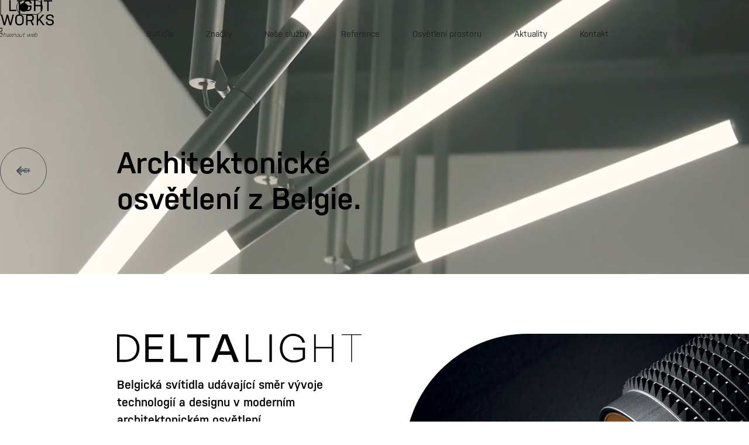

--- FILE ---
content_type: text/html
request_url: https://www.lightworks.cz/znacky/9-deltalight
body_size: 13803
content:
<!DOCTYPE html><!-- Last Published: Mon Oct 13 2025 09:11:32 GMT+0000 (Coordinated Universal Time) --><html data-wf-domain="www.lightworks.cz" data-wf-page="62602a2bc55c9e6ff9d4cd22" data-wf-site="62602a2bc55c9ed736d4cd13"><head><meta charset="utf-8"/><title>Deltalight | Lightworks</title><meta content="Belgická svítidla udávající směr vývoje technologií a designu v moderním architektonickém osvětlení." name="description"/><meta content="Deltalight | Lightworks" property="og:title"/><meta content="Belgická svítidla udávající směr vývoje technologií a designu v moderním architektonickém osvětlení." property="og:description"/><meta content="https://cdn.prod.website-files.com/62602a2bc55c9ed736d4cd13/6319324ac9feeec51cbcae8b_LW_OPEN_GRAPH.jpg" property="og:image"/><meta content="Deltalight | Lightworks" property="twitter:title"/><meta content="Belgická svítidla udávající směr vývoje technologií a designu v moderním architektonickém osvětlení." property="twitter:description"/><meta content="https://cdn.prod.website-files.com/62602a2bc55c9ed736d4cd13/6319324ac9feeec51cbcae8b_LW_OPEN_GRAPH.jpg" property="twitter:image"/><meta property="og:type" content="website"/><meta content="summary_large_image" name="twitter:card"/><meta content="width=device-width, initial-scale=1" name="viewport"/><link href="https://cdn.prod.website-files.com/62602a2bc55c9ed736d4cd13/css/lightworks.shared.9f5fdefa9.css" rel="stylesheet" type="text/css"/><link href="https://fonts.googleapis.com" rel="preconnect"/><link href="https://fonts.gstatic.com" rel="preconnect" crossorigin="anonymous"/><script src="https://ajax.googleapis.com/ajax/libs/webfont/1.6.26/webfont.js" type="text/javascript"></script><script type="text/javascript">WebFont.load({  google: {    families: ["Montserrat:100,100italic,200,200italic,300,300italic,400,400italic,500,500italic,600,600italic,700,700italic,800,800italic,900,900italic","Open Sans:300,300italic,400,400italic,600,600italic,700,700italic,800,800italic"]  }});</script><script type="text/javascript">!function(o,c){var n=c.documentElement,t=" w-mod-";n.className+=t+"js",("ontouchstart"in o||o.DocumentTouch&&c instanceof DocumentTouch)&&(n.className+=t+"touch")}(window,document);</script><link href="https://cdn.prod.website-files.com/62602a2bc55c9ed736d4cd13/62602a2bc55c9ec279d4cda4_LW_small_fav.png" rel="shortcut icon" type="image/x-icon"/><link href="https://cdn.prod.website-files.com/62602a2bc55c9ed736d4cd13/62602a2bc55c9e7391d4cda9_LW_big_fav.png" rel="apple-touch-icon"/><script type="text/javascript">!function(f,b,e,v,n,t,s){if(f.fbq)return;n=f.fbq=function(){n.callMethod?n.callMethod.apply(n,arguments):n.queue.push(arguments)};if(!f._fbq)f._fbq=n;n.push=n;n.loaded=!0;n.version='2.0';n.agent='plwebflow';n.queue=[];t=b.createElement(e);t.async=!0;t.src=v;s=b.getElementsByTagName(e)[0];s.parentNode.insertBefore(t,s)}(window,document,'script','https://connect.facebook.net/en_US/fbevents.js');fbq('init', '824273014399602');fbq('track', 'PageView');</script><!-- Google Tag Manager
<script>(function(w,d,s,l,i){w[l]=w[l]||[];w[l].push({'gtm.start':
new Date().getTime(),event:'gtm.js'});var f=d.getElementsByTagName(s)[0],
j=d.createElement(s),dl=l!='dataLayer'?'&l='+l:'';j.async=true;j.src=
'https://www.googletagmanager.com/gtm.js?id='+i+dl;f.parentNode.insertBefore(j,f);
})(window,document,'script','dataLayer','GTM-KGQ8QKF');</script>
End Google Tag Manager -->

<!-- Google Tag Manager + Consent Mode 2 Setup -->
<script>
  // Define dataLayer and the gtag function.
  window.dataLayer = window.dataLayer || [];
  function gtag(){dataLayer.push(arguments);}

  // Set default consent to 'denied' as a placeholder
  // Determine actual values based on your own requirements
  gtag('consent', 'default', {
    'ad_storage': 'denied',
    'analytics_storage': 'denied',
    'personalization_storage': 'denied',
    'ad_user_data': 'denied',
    'ad_personalization': 'denied'
  });

// Google Tag Manager
(function(w,d,s,l,i){w[l]=w[l]||[];w[l].push({'gtm.start':
new Date().getTime(),event:'gtm.js'});var f=d.getElementsByTagName(s)[0],
j=d.createElement(s),dl=l!='dataLayer'?'&l='+l:'';j.async=true;j.src=
'https://www.googletagmanager.com/gtm.js?id='+i+dl;f.parentNode.insertBefore(j,f);
})(window,document,'script','dataLayer','GTM-KGQ8QKF');

// Consent Update functions
function consentGrantedAdStorage() {
    if(cookieStatistic){
        gtag('consent', 'update', {
            'ad_storage': 'granted',
            'ad_user_data': 'granted',
            'ad_personalization': 'granted'
        });
        console.log("Ad Storage - Granted");
    }
}
function consentGrantedAnalyticsStorage() {
    if(cookieMarketing){
        gtag('consent', 'update', {
            'analytics_storage': 'granted'
        });
        console.log("Analytics Storage - Granted");
    }
}
function consentGrantedPersonalizationStorage() {
    if(cookiePersonalized){
        gtag('consent', 'update', {
            'personalization_storage': 'granted'
        });
        console.log("Personalization Storage - Granted");
    }
}

// Check cookies
var cookieIsSet, cookieStatistic, cookieMarketing, cookiePersonalized, consentUpdated = 0
function cookiesSetUp() {
    var cookie = document.cookie;
    cookieIsSet = cookie.includes("fs-cc=");

    // ptá se co jestli cookie obsahuje jednotlivé řetězce bolean
    cookieStatistic = cookie.includes(`analytics%2522%253Atrue`);
    cookieMarketing = cookie.includes(`marketing%2522%253Atrue`);
    cookiePersonalized = cookie.includes(`personalization%2522%253Atrue`);
}
function init() {
    cookiesSetUp()
    if(cookieIsSet){
        consentGrantedAdStorage()
        consentGrantedAnalyticsStorage()
        consentGrantedPersonalizationStorage()
        console.log("✅ Uživatel nastavil cookies");
        consentUpdated = 1
    } else {
        console.log("❌ Uživatel nenastavil cookies");
    }
}
document.addEventListener('click', function() {
    if(consentUpdated == 0){
        init();
    }
});
init();
</script>
<!-- Google Tag Manager + Consent Mode 2 Setup END -->


<!-- Finsweet Cookie Consent -->
<script async src="https://cdn.jsdelivr.net/npm/@finsweet/cookie-consent@1/fs-cc.js" fs-cc-mode="opt-in"></script>

<style>
html, body { overscroll-behavior: none; }

.mbm-ex,.mbm-ex-div {mix-blend-mode: difference;}

/*width*/
::-webkit-scrollbar {
width:8px;
}
/*thumb*/
::-webkit-scrollbar-thumb {
background:black;
border-radius:60px;
}

</style>




<script  src="https://cdnjs.cloudflare.com/ajax/libs/jquery/3.5.1/jquery.slim.min.js" ></script>
<script  src="https://cdnjs.cloudflare.com/ajax/libs/js-cookie/2.2.1/js.cookie.min.js" ></script>

<script>
  $(document).ready(function(){
		var count = 0;
    console.log(Cookies.get('mode'));
    setTimeout(function(){ 
      
    if(Cookies.get('mode') == "dark") {
      
      
      $('#toggleTheme').trigger('click');
      count++;
    }else{
      Cookies.set('mode', "light", { expires: 10 });
      count++;
    }
    
    console.log(Cookies.get('mode'));
    $('#toggleTheme').click(function () {
    	if(Cookies.get('mode') == "dark")
      {
      	if(count == 1)
				{
 	  			Cookies.set('mode', "light", { expires: 1000 });
        }
      } else if(Cookies.get('mode') == "light")
      {
 	  		Cookies.set('mode', "dark", { expires: 1000 });
      }
  });
    },10);
  });
  
  
</script>
</head><body class="body"><div class="set-all-components-to-display-none-and-use-this-div-to-create-a-symbol"><div fs-cc="banner" class="fs-cc-banner3_component"><div class="fs-cc-banner3_container"><div class="fs-cc-banner3_block"><div class="fs-cc-banner3_text">Používáme cookies</div><p class="fs-cc-banner3_paragraph">Záznamy cookies nám pomáhají zlepšovat naše stránky. Využíváme je také k analýze návštěvnosti a cílené reklamě. Podrobnější informace najdete na straně <a href="https://cdn.prod.website-files.com/62602a2bc55c9ed736d4cd13/632475cad6ba2b653d8f9035_V%C5%A1eobecn%C3%A9%20obchodn%C3%AD%20podm%C3%ADnky%20spole%C4%8Dnosti%20LIGHT%20WORKS%20s.r.o..pdf" target="_blank"><span class="cookie_link">zásady ochrany osobních údajů</span></a>.</p></div><div class="fs-cc-banner3_buttons-wrapper"><a fs-cc="open-preferences" href="#" class="fs-cc-banner3_button fs-cc-button-alt w-inline-block"><div class="fs-cc-banner3_button-text">Přizpůsobit</div></a><a fs-cc="allow" href="#" class="fs-cc-banner3_button w-inline-block"><img src="https://cdn.prod.website-files.com/62602a2bc55c9ed736d4cd13/65d4948e18715f96a55fcb5a_allow-icon3.svg" loading="lazy" alt="" class="fs-cc-banner3_button-icon"/><div class="fs-cc-banner3_button-text">OK, rozumím</div></a></div></div></div><div fs-cc-scroll="disable" fs-cc="preferences" class="fs-cc-prefs3_component"><div fs-cc="close" class="fs-cc-prefs3_close"><div class="fs-cc-preferences3_close-icon w-embed"><svg fill="currentColor" aria-hidden="true" focusable="false" viewBox="0 0 16 16">
	<path d="M9.414 8l4.293-4.293-1.414-1.414L8 6.586 3.707 2.293 2.293 3.707 6.586 8l-4.293 4.293 1.414 1.414L8 9.414l4.293 4.293 1.414-1.414L9.414 8z"></path>
</svg></div></div><div class="fs-cc-prefs3_form-wrapper w-form"><form id="cookie-preferences" name="wf-form-Cookie-Preferences" data-name="Cookie Preferences" method="get" class="fs-cc-prefs3_form" data-wf-page-id="62602a2bc55c9e6ff9d4cd22" data-wf-element-id="27330cfc-d997-ba21-6ea6-8571802311de"><div class="fs-cc-prefs3_header"><div class="fs-cc-prefs3_title">Nastavení cookies</div></div><div class="fs-cc-prefs3_content"><div class="fs-cc-prefs3_option"><div class="fs-cc-prefs3_toggle-wrapper"><div class="fs-cc-prefs3_label">Základní</div><div class="fs-cc-prefs3_line"></div><div class="text-block-5">Vyžadováno</div></div><p class="fs-cc-preferences-description">Jsou nezbytné pro chod stránky</p></div><div class="fs-cc-prefs3_option"><div class="fs-cc-prefs3_toggle-wrapper"><div class="fs-cc-prefs3_label">Marketingové</div><div class="fs-cc-prefs3_line"></div><label class="w-checkbox fs-cc-prefs3_checkbox-field"><div class="w-checkbox-input w-checkbox-input--inputType-custom fs-cc-prefs3_checkbox"></div><input type="checkbox" id="marketing-2" name="marketing-2" data-name="Marketing 2" fs-cc-checkbox="marketing" style="opacity:0;position:absolute;z-index:-1"/><span for="marketing-2" class="fs-cc-prefs3_checkbox-label w-form-label">Essential</span></label></div><p class="fs-cc-preferences-description">Pomáhají nám nabízet relevantní reklamu (Facebook, Google AdWords, Sklik)</p></div><div class="fs-cc-prefs3_option"><div class="fs-cc-prefs3_toggle-wrapper"><div class="fs-cc-prefs3_label">Analytické</div><div class="fs-cc-prefs3_line"></div><label class="w-checkbox fs-cc-prefs3_checkbox-field"><div class="w-checkbox-input w-checkbox-input--inputType-custom fs-cc-prefs3_checkbox w--redirected-checked"></div><input type="checkbox" id="analytics-2" name="analytics-2" data-name="Analytics 2" fs-cc-checkbox="analytics" style="opacity:0;position:absolute;z-index:-1" checked=""/><span for="analytics-2" class="fs-cc-prefs3_checkbox-label w-form-label">Essential</span></label></div><p class="fs-cc-preferences-description">Díky těmto cookies můžeme vylepšovat náš web.</p></div></div><div class="fs-cc-prefs3_buttons-wrapper"><div class="fs-cc-prefs3_buttons-block"><a fs-cc="deny" href="#" class="fs-cc-prefs3_button fs-cc-button-alt w-button">Zakázat všechny</a><input type="submit" data-wait="Please wait..." fs-cc="submit" class="fs-cc-prefs3_submit w-button" value="Uložit nastavení"/></div><a fs-cc="allow" href="#" class="fs-cc-prefs3_button w-button">Povolit všechny</a></div></form><div class="w-form-done"></div><div class="w-form-fail"></div><div fs-cc="close" class="fs-cc-prefs3_overlay"></div></div></div></div><div class="global"><div class="w-embed"><style>
.cursor_wrap, .cursor, .cursor_wrap.mbm-ex .video_wrapper.not_fixed.second {
pointer-events: none;
}

body:hover .cursor_wrap {
	opacity: 1.0;
}
</style>



<style>
.toggle {
mix-blend-mode: exlusion;}
</style>
<style>


.fixed_img{
pointer-events:none;

@media screen and (max-width:1200px) {
 .hero_p {font-size: 16px;}
}
</style></div><div class="cursor_wrap mbm-ex"><div class="cursor_dot"></div><img src="https://cdn.prod.website-files.com/62602a2bc55c9ed736d4cd13/62602a2bc55c9e4596d4cdb5_arrow.webp" loading="lazy" alt="" class="arrow_cursor"/></div><div data-animation="over-right" data-collapse="medium" data-duration="650" data-easing="ease-in-out" data-easing2="ease-in-out" data-no-scroll="1" role="banner" class="navbar-2 header w-nav"><nav role="navigation" class="header header_container w-nav-menu"><div class="header_wrapper"><a href="/svitidla" class="nav_link w-nav-link">Svítidla</a><a href="/znacky" class="nav_link w-nav-link">Značky</a><a href="/nase-sluzby" class="nav_link w-nav-link">Naše služby</a><a href="/reference" class="nav_link w-nav-link">Reference</a><a href="/tipy" class="nav_link w-nav-link">Osvětlení prostoru</a><a href="/clanky" class="nav_link w-nav-link">Aktuality</a><a href="/kontakt" class="nav_link w-nav-link">Kontakt</a></div></nav><div data-w-id="37b98f20-ff22-c02f-e8bb-c728fd22c869" class="toggle w-nav-button"><div data-is-ix2-target="1" class="hamburger_lottie" data-w-id="91615637-ce66-baab-db56-cab38f1690f8" data-animation-type="lottie" data-src="https://cdn.prod.website-files.com/62602a2bc55c9ed736d4cd13/62602a2bc55c9e9cd9d4cdb4_lw_hamburger_2.json" data-loop="0" data-direction="1" data-autoplay="0" data-renderer="svg" data-default-duration="2.9833333333333334" data-duration="0"></div></div></div><a data-w-id="a66ba499-7bf3-ac46-676e-240ee4a32c69" href="/" class="brand w-inline-block"><img src="https://cdn.prod.website-files.com/62602a2bc55c9ed736d4cd13/62602a2bc55c9e38abd4cd59_logo.svg" loading="lazy" alt="" class="img_logo"/></a><div class="socials"><div class="div-block-27"><a href="https://www.instagram.com/lightworksczech/" target="_blank" class="social_link">IG</a><div class="scoial_line"></div><a data-w-id="2a0ee558-ead5-a9c6-c452-13a2814e158b" href="https://www.facebook.com/lightworksczech/?fref=ts" target="_blank" class="social_link">FB</a></div></div><div id="toggleTheme" data-w-id="6df5b5af-3b45-1606-bbf4-1de1837bfeeb" class="mode-switch mbm-ex-not"><div class="switch_dot"></div></div><a href="/znacky" class="button_back mbm-ex znacky w-inline-block"><div class="circle"><div class="button_text">ZPĚT</div><img src="https://cdn.prod.website-files.com/62602a2bc55c9ed736d4cd13/62602a2bc55c9e01f3d4cdaa_arrow_left.svg" loading="lazy" alt="" class="arrow_back"/></div></a><div class="switch_with_title"><div class="switch_text _1">rozsvítit web</div><div class="switch_text _2">zhasnout web</div><div class="mode-switch mbm-ex-not _2"><div class="switch_dot"></div></div></div><a href="#main" data-w-id="c468091b-50ec-3ccf-d848-163212f855f0" class="button_up mbm-ex hp w-inline-block"><div class="circle hp"><img src="https://cdn.prod.website-files.com/62602a2bc55c9ed736d4cd13/62602a2bc55c9e01f3d4cdaa_arrow_left.svg" loading="lazy" alt="" class="arrow_back"/></div></a></div><div id="main" class="main cms"><div class="znacky_hero_wrapper"><div data-poster-url="https://cdn.prod.website-files.com/62602a2bc55c9ed736d4cd13/6272444b129fe3bc49dd9531_deltalight_video_header-poster-00001.jpg" data-video-urls="https://cdn.prod.website-files.com/62602a2bc55c9ed736d4cd13/6272444b129fe3bc49dd9531_deltalight_video_header-transcode.mp4,https://cdn.prod.website-files.com/62602a2bc55c9ed736d4cd13/6272444b129fe3bc49dd9531_deltalight_video_header-transcode.webm" data-autoplay="true" data-loop="true" data-wf-ignore="true" class="znacky_video hero_video w-background-video w-background-video-atom"><video id="56d2ed05-bbee-4366-acdc-9d129d29678d-video" autoplay="" loop="" style="background-image:url(&quot;https://cdn.prod.website-files.com/62602a2bc55c9ed736d4cd13/6272444b129fe3bc49dd9531_deltalight_video_header-poster-00001.jpg&quot;)" muted="" playsinline="" data-wf-ignore="true" data-object-fit="cover"><source src="https://cdn.prod.website-files.com/62602a2bc55c9ed736d4cd13/6272444b129fe3bc49dd9531_deltalight_video_header-transcode.mp4" data-wf-ignore="true"/><source src="https://cdn.prod.website-files.com/62602a2bc55c9ed736d4cd13/6272444b129fe3bc49dd9531_deltalight_video_header-transcode.webm" data-wf-ignore="true"/></video></div><img src="https://cdn.prod.website-files.com/62602a2bc55c9ed736d4cd13/62602a2bc55c9edbd1d4ce29_deltalight.webp" loading="lazy" sizes="100vw" srcset="https://cdn.prod.website-files.com/62602a2bc55c9ed736d4cd13/62602a2bc55c9edbd1d4ce29_deltalight-p-500.webp 500w, https://cdn.prod.website-files.com/62602a2bc55c9ed736d4cd13/62602a2bc55c9edbd1d4ce29_deltalight-p-800.webp 800w, https://cdn.prod.website-files.com/62602a2bc55c9ed736d4cd13/62602a2bc55c9edbd1d4ce29_deltalight-p-1080.webp 1080w, https://cdn.prod.website-files.com/62602a2bc55c9ed736d4cd13/62602a2bc55c9edbd1d4ce29_deltalight.webp 3840w" alt="" class="hero_img hide"/><div class="znacky_content"><div class="znacky_content_wrapper left"><p class="p20-3 mb20 bigger _50 head">Architektonické <br/>osvětlení z Belgie.</p></div></div><div class="black_overlay"></div></div><section class="section is_hero"><div class="track_div mbm-ex"><div class="hero_content_wrapper"><div class="track"><div class="track_item"><h2 style="-webkit-transform:translate3d(0, 70%, -90px) scale3d(1, 1, 1) rotateX(-92deg) rotateY(0) rotateZ(0) skew(3deg, -12deg);-moz-transform:translate3d(0, 70%, -90px) scale3d(1, 1, 1) rotateX(-92deg) rotateY(0) rotateZ(0) skew(3deg, -12deg);-ms-transform:translate3d(0, 70%, -90px) scale3d(1, 1, 1) rotateX(-92deg) rotateY(0) rotateZ(0) skew(3deg, -12deg);transform:translate3d(0, 70%, -90px) scale3d(1, 1, 1) rotateX(-92deg) rotateY(0) rotateZ(0) skew(3deg, -12deg);opacity:0;transform-style:preserve-3d" class="track_text">deltalight</h2><h2 style="-webkit-transform:translate3d(0, 70%, -90px) scale3d(1, 1, 1) rotateX(-92deg) rotateY(0) rotateZ(0) skew(3deg, -12deg);-moz-transform:translate3d(0, 70%, -90px) scale3d(1, 1, 1) rotateX(-92deg) rotateY(0) rotateZ(0) skew(3deg, -12deg);-ms-transform:translate3d(0, 70%, -90px) scale3d(1, 1, 1) rotateX(-92deg) rotateY(0) rotateZ(0) skew(3deg, -12deg);transform:translate3d(0, 70%, -90px) scale3d(1, 1, 1) rotateX(-92deg) rotateY(0) rotateZ(0) skew(3deg, -12deg);opacity:0;transform-style:preserve-3d" class="track_text">deltalight</h2></div><div class="track_item"><h2 style="-webkit-transform:translate3d(0, 70%, -90px) scale3d(1, 1, 1) rotateX(-92deg) rotateY(0) rotateZ(0) skew(3deg, -12deg);-moz-transform:translate3d(0, 70%, -90px) scale3d(1, 1, 1) rotateX(-92deg) rotateY(0) rotateZ(0) skew(3deg, -12deg);-ms-transform:translate3d(0, 70%, -90px) scale3d(1, 1, 1) rotateX(-92deg) rotateY(0) rotateZ(0) skew(3deg, -12deg);transform:translate3d(0, 70%, -90px) scale3d(1, 1, 1) rotateX(-92deg) rotateY(0) rotateZ(0) skew(3deg, -12deg);opacity:0;transform-style:preserve-3d" class="track_text">deltalight</h2><h2 style="-webkit-transform:translate3d(0, 70%, -90px) scale3d(1, 1, 1) rotateX(-92deg) rotateY(0) rotateZ(0) skew(3deg, -12deg);-moz-transform:translate3d(0, 70%, -90px) scale3d(1, 1, 1) rotateX(-92deg) rotateY(0) rotateZ(0) skew(3deg, -12deg);-ms-transform:translate3d(0, 70%, -90px) scale3d(1, 1, 1) rotateX(-92deg) rotateY(0) rotateZ(0) skew(3deg, -12deg);transform:translate3d(0, 70%, -90px) scale3d(1, 1, 1) rotateX(-92deg) rotateY(0) rotateZ(0) skew(3deg, -12deg);opacity:0;transform-style:preserve-3d" class="track_text">deltalight</h2></div><div class="track_item"><h2 style="-webkit-transform:translate3d(0, 70%, -90px) scale3d(1, 1, 1) rotateX(-92deg) rotateY(0) rotateZ(0) skew(3deg, -12deg);-moz-transform:translate3d(0, 70%, -90px) scale3d(1, 1, 1) rotateX(-92deg) rotateY(0) rotateZ(0) skew(3deg, -12deg);-ms-transform:translate3d(0, 70%, -90px) scale3d(1, 1, 1) rotateX(-92deg) rotateY(0) rotateZ(0) skew(3deg, -12deg);transform:translate3d(0, 70%, -90px) scale3d(1, 1, 1) rotateX(-92deg) rotateY(0) rotateZ(0) skew(3deg, -12deg);opacity:0;transform-style:preserve-3d" class="track_text">deltalight</h2><h2 style="-webkit-transform:translate3d(0, 70%, -90px) scale3d(1, 1, 1) rotateX(-92deg) rotateY(0) rotateZ(0) skew(3deg, -12deg);-moz-transform:translate3d(0, 70%, -90px) scale3d(1, 1, 1) rotateX(-92deg) rotateY(0) rotateZ(0) skew(3deg, -12deg);-ms-transform:translate3d(0, 70%, -90px) scale3d(1, 1, 1) rotateX(-92deg) rotateY(0) rotateZ(0) skew(3deg, -12deg);transform:translate3d(0, 70%, -90px) scale3d(1, 1, 1) rotateX(-92deg) rotateY(0) rotateZ(0) skew(3deg, -12deg);opacity:0;transform-style:preserve-3d" class="track_text">deltalight</h2></div><div class="track_item"><h2 style="-webkit-transform:translate3d(0, 70%, -90px) scale3d(1, 1, 1) rotateX(-92deg) rotateY(0) rotateZ(0) skew(3deg, -12deg);-moz-transform:translate3d(0, 70%, -90px) scale3d(1, 1, 1) rotateX(-92deg) rotateY(0) rotateZ(0) skew(3deg, -12deg);-ms-transform:translate3d(0, 70%, -90px) scale3d(1, 1, 1) rotateX(-92deg) rotateY(0) rotateZ(0) skew(3deg, -12deg);transform:translate3d(0, 70%, -90px) scale3d(1, 1, 1) rotateX(-92deg) rotateY(0) rotateZ(0) skew(3deg, -12deg);opacity:0;transform-style:preserve-3d" class="track_text">deltalight</h2><h2 style="-webkit-transform:translate3d(0, 70%, -90px) scale3d(1, 1, 1) rotateX(-92deg) rotateY(0) rotateZ(0) skew(3deg, -12deg);-moz-transform:translate3d(0, 70%, -90px) scale3d(1, 1, 1) rotateX(-92deg) rotateY(0) rotateZ(0) skew(3deg, -12deg);-ms-transform:translate3d(0, 70%, -90px) scale3d(1, 1, 1) rotateX(-92deg) rotateY(0) rotateZ(0) skew(3deg, -12deg);transform:translate3d(0, 70%, -90px) scale3d(1, 1, 1) rotateX(-92deg) rotateY(0) rotateZ(0) skew(3deg, -12deg);opacity:0;transform-style:preserve-3d" class="track_text">deltalight</h2></div><div class="track_item"><h2 style="-webkit-transform:translate3d(0, 70%, -90px) scale3d(1, 1, 1) rotateX(-92deg) rotateY(0) rotateZ(0) skew(3deg, -12deg);-moz-transform:translate3d(0, 70%, -90px) scale3d(1, 1, 1) rotateX(-92deg) rotateY(0) rotateZ(0) skew(3deg, -12deg);-ms-transform:translate3d(0, 70%, -90px) scale3d(1, 1, 1) rotateX(-92deg) rotateY(0) rotateZ(0) skew(3deg, -12deg);transform:translate3d(0, 70%, -90px) scale3d(1, 1, 1) rotateX(-92deg) rotateY(0) rotateZ(0) skew(3deg, -12deg);opacity:0;transform-style:preserve-3d" class="track_text">deltalight</h2><h2 style="-webkit-transform:translate3d(0, 70%, -90px) scale3d(1, 1, 1) rotateX(-92deg) rotateY(0) rotateZ(0) skew(3deg, -12deg);-moz-transform:translate3d(0, 70%, -90px) scale3d(1, 1, 1) rotateX(-92deg) rotateY(0) rotateZ(0) skew(3deg, -12deg);-ms-transform:translate3d(0, 70%, -90px) scale3d(1, 1, 1) rotateX(-92deg) rotateY(0) rotateZ(0) skew(3deg, -12deg);transform:translate3d(0, 70%, -90px) scale3d(1, 1, 1) rotateX(-92deg) rotateY(0) rotateZ(0) skew(3deg, -12deg);opacity:0;transform-style:preserve-3d" class="track_text">deltalight</h2></div><div class="track_item"><h2 style="-webkit-transform:translate3d(0, 70%, -90px) scale3d(1, 1, 1) rotateX(-92deg) rotateY(0) rotateZ(0) skew(3deg, -12deg);-moz-transform:translate3d(0, 70%, -90px) scale3d(1, 1, 1) rotateX(-92deg) rotateY(0) rotateZ(0) skew(3deg, -12deg);-ms-transform:translate3d(0, 70%, -90px) scale3d(1, 1, 1) rotateX(-92deg) rotateY(0) rotateZ(0) skew(3deg, -12deg);transform:translate3d(0, 70%, -90px) scale3d(1, 1, 1) rotateX(-92deg) rotateY(0) rotateZ(0) skew(3deg, -12deg);opacity:0;transform-style:preserve-3d" class="track_text">deltalight</h2><h2 style="-webkit-transform:translate3d(0, 70%, -90px) scale3d(1, 1, 1) rotateX(-92deg) rotateY(0) rotateZ(0) skew(3deg, -12deg);-moz-transform:translate3d(0, 70%, -90px) scale3d(1, 1, 1) rotateX(-92deg) rotateY(0) rotateZ(0) skew(3deg, -12deg);-ms-transform:translate3d(0, 70%, -90px) scale3d(1, 1, 1) rotateX(-92deg) rotateY(0) rotateZ(0) skew(3deg, -12deg);transform:translate3d(0, 70%, -90px) scale3d(1, 1, 1) rotateX(-92deg) rotateY(0) rotateZ(0) skew(3deg, -12deg);opacity:0;transform-style:preserve-3d" class="track_text">deltalight</h2></div></div></div></div></section><div class="hero_content_wrapper znacky bg_img"><div class="div-block-29"><div class="hero_content d znacky"><div class="hero-note mbm-ex znacky"><img src="https://cdn.prod.website-files.com/62602a2bc55c9ed736d4cd13/6603e0be43fc66aaaa7e7680_DL%20Logo_White.svg" loading="lazy" alt="" class="logo_img inv"/><p class="p20-3 mb20 bigger">Belgická svítidla udávající směr vývoje technologií a designu v moderním architektonickém osvětlení.</p><p class="p20-3 mb20">Společnost Delta Light, belgický výrobce svítidel, byla založena Paulem Amelootem v roce 1987. Postupně se vypracovala na vedoucí pozici na trhu technických svítidel a dnes udává směr vývoje technologií a designu v moderním architektonickém osvětlení.</p><p class="p20-3 mb20">Portfolio Delta Light nabízí široký výběr svítidel do interiéru i exteriéru, které najdou uplatnění v rezidenčních i komerčních projektech. Svou nabídkou dokáže uspokojit i náročné zákazníky, hledající zajímavé světelné řešení a nadčasový vzhled. Synonymem společnosti Delta Light je vysoká kvalita výroby a precizní zpracování. Po celém světě je uznávána především pro funkčnost, vyváženost, eleganci a moderní design svých svítidel.</p><p class="p20-3 mb20">Minimalistický vzhled předurčuje svítidla Delta Light jako neutrální základ osvětlení projektů. Vytvářejí kvalitní a funkční osvětlení prostoru, které se velmi dobře kombinuje s výraznějšími dekorativními svítidly.</p><p class="p20-3 mb20 bold"><a href="https://www.svitidla-deltalight.cz/" target="_blank" class="znacky_link">https://www.svitidla-deltalight.cz/</a></p></div></div><div class="video_wrapper not_fixed znacky"><img src="https://cdn.prod.website-files.com/62602a2bc55c9ed736d4cd13/627245b469f49a5e1699cde3_delta-light-novinky-frankfurt-1.webp" loading="eager" alt="" class="hero_img bot delta"/></div></div></div><section class="section_grey z-index"><div class="container_grey"><div class="text_wrapp is-15 left"><div class="text_wrap znacky"><div class="p1 left heading">ukázky svítidel</div></div></div><div class="grid_wrap"><div class="grid_wrap_2"><div class="cms_wrap width w-dyn-list"><div role="list" class="list svitidlaa w-dyn-items"><div role="listitem" class="list_item neutral w-dyn-item"><a href="/svitidla/294-zapustny-svetelny-profil-borderline" class="item_link w-inline-block"><img src="https://cdn.prod.website-files.com/62602a2bc55c9eebb4d4cd40/62988584fdb9a808af8942c8_002950_REA19.jpg" loading="eager" alt="" class="grid_bg_img"/><div class="bl_overlay"></div><div class="product_text">Zobrazit produkt</div></a><a href="/svitidla/294-zapustny-svetelny-profil-borderline" class="item_name">BORDERLINE</a></div><div role="listitem" class="list_item neutral w-dyn-item"><a href="/svitidla/114-boxyl-stropni-svitidlo" class="item_link w-inline-block"><img src="https://cdn.prod.website-files.com/62602a2bc55c9eebb4d4cd40/6298abe48c1a8b7ec9b1cbf7_251_67_8122_PF05.jpg" loading="eager" alt="" class="grid_bg_img"/><div class="bl_overlay"></div><div class="product_text">Zobrazit produkt</div></a><a href="/svitidla/114-boxyl-stropni-svitidlo" class="item_name">BOXY L</a></div><div role="listitem" class="list_item neutral w-dyn-item"><a href="/svitidla/113-boxyr-stropni-svitidlo" class="item_link w-inline-block"><img src="https://cdn.prod.website-files.com/62602a2bc55c9eebb4d4cd40/6298ac1ba54847f42e0ac9c8_251_70_81XXX_FX01.jpg" loading="eager" alt="" class="grid_bg_img"/><div class="bl_overlay"></div><div class="product_text">Zobrazit produkt</div></a><a href="/svitidla/113-boxyr-stropni-svitidlo" class="item_name">BOXY R</a></div><div role="listitem" class="list_item neutral w-dyn-item"><a href="/svitidla/cami" class="item_link w-inline-block"><img src="https://cdn.prod.website-files.com/62602a2bc55c9eebb4d4cd40/6817c05251e122f97182aac9_CAMI_4%20(kopie).jpg" loading="eager" alt="" class="grid_bg_img"/><div class="bl_overlay"></div><div class="product_text">Zobrazit produkt</div></a><a href="/svitidla/cami" class="item_name">CAMI</a></div><div role="listitem" class="list_item neutral w-dyn-item"><a href="/svitidla/204-zapustne-svitidlo-carree-st-led" class="item_link w-inline-block"><img src="https://cdn.prod.website-files.com/62602a2bc55c9eebb4d4cd40/629885149e9d89d4833f6baf_11044_XXXX_PF01.jpg" loading="eager" alt="" class="grid_bg_img"/><div class="bl_overlay"></div><div class="product_text">Zobrazit produkt</div></a><a href="/svitidla/204-zapustne-svitidlo-carree-st-led" class="item_name">CARREE ST LED</a></div><div role="listitem" class="list_item neutral w-dyn-item"><a href="/svitidla/cuppa" class="item_link w-inline-block"><img src="https://cdn.prod.website-files.com/62602a2bc55c9eebb4d4cd40/62fb6c9c8cbc078eaeeab60e_FAM_M-CUPPA_C_FX02%20(kopie).jpg" loading="eager" alt="" class="grid_bg_img"/><div class="bl_overlay"></div><div class="product_text">Zobrazit produkt</div></a><a href="/svitidla/cuppa" class="item_name">CUPPA </a></div><div role="listitem" class="list_item neutral w-dyn-item"><a href="/svitidla/347-d-liner-inform-zapustne-svitidlo" class="item_link w-inline-block"><img src="https://cdn.prod.website-files.com/62602a2bc55c9eebb4d4cd40/629888b09e9d89fe383f8632_25513_XXXX_FX01.jpg" loading="eager" alt="" class="grid_bg_img"/><div class="bl_overlay"></div><div class="product_text">Zobrazit produkt</div></a><a href="/svitidla/347-d-liner-inform-zapustne-svitidlo" class="item_name">D-LINER INFORM</a></div><div role="listitem" class="list_item neutral w-dyn-item"><a href="/svitidla/198-zapustne-svitidlo-deep-ringo" class="item_link w-inline-block"><img src="https://cdn.prod.website-files.com/62602a2bc55c9eebb4d4cd40/629885f112a4cec44b7fd094_FAM_DEEP_RINGO_FX02.jpg" loading="eager" alt="" class="grid_bg_img"/><div class="bl_overlay"></div><div class="product_text">Zobrazit produkt</div></a><a href="/svitidla/198-zapustne-svitidlo-deep-ringo" class="item_name">DEEP RINGO</a></div><div role="listitem" class="list_item neutral w-dyn-item"><a href="/svitidla/315-zapustne-svitidlo-deep-ringo-ribs" class="item_link w-inline-block"><img src="https://cdn.prod.website-files.com/62602a2bc55c9eebb4d4cd40/629886355a6e947fcada02f6_202_274_811_XXX_PF02.jpg" loading="eager" alt="" class="grid_bg_img"/><div class="bl_overlay"></div><div class="product_text">Zobrazit produkt</div></a><a href="/svitidla/315-zapustne-svitidlo-deep-ringo-ribs" class="item_name">DEEP RINGO RIBS</a></div><div role="listitem" class="list_item neutral w-dyn-item"><a href="/svitidla/197-zapustne-svitidlo-diro-sbl" class="item_link w-inline-block"><img src="https://cdn.prod.website-files.com/62602a2bc55c9eebb4d4cd40/62988689a5484758b0099157_FAM_DIRO_SBL_FX01.jpg" loading="eager" alt="" class="grid_bg_img"/><div class="bl_overlay"></div><div class="product_text">Zobrazit produkt</div></a><a href="/svitidla/197-zapustne-svitidlo-diro-sbl" class="item_name">DIRO SBL</a></div><div role="listitem" class="list_item neutral w-dyn-item"><a href="/svitidla/319-stropni-svitidlo-diro-sbl-on" class="item_link w-inline-block"><img src="https://cdn.prod.website-files.com/62602a2bc55c9eebb4d4cd40/6298ac47c14261aac3cd1f72_003190_REA16.jpg" loading="eager" alt="" class="grid_bg_img"/><div class="bl_overlay"></div><div class="product_text">Zobrazit produkt</div></a><a href="/svitidla/319-stropni-svitidlo-diro-sbl-on" class="item_name">DIRO SBL ON</a></div><div role="listitem" class="list_item neutral w-dyn-item"><a href="/svitidla/268-zapustna-svitidla-dotcom" class="item_link w-inline-block"><img src="https://cdn.prod.website-files.com/62602a2bc55c9eebb4d4cd40/63074204f12c924f2d110a4c_DOT.COM_31%20(1).jpg" loading="eager" alt="" class="grid_bg_img"/><div class="bl_overlay"></div><div class="product_text">Zobrazit produkt</div></a><a href="/svitidla/268-zapustna-svitidla-dotcom" class="item_name">DOT.COM</a></div><div role="listitem" class="list_item neutral w-dyn-item"><a href="/svitidla/269-stropni-svitidla-dot-com-on" class="item_link w-inline-block"><img src="https://cdn.prod.website-files.com/62602a2bc55c9eebb4d4cd40/6298ae1c9597955215fb0221_002983_REA253.jpg" loading="eager" alt="" class="grid_bg_img"/><div class="bl_overlay"></div><div class="product_text">Zobrazit produkt</div></a><a href="/svitidla/269-stropni-svitidla-dot-com-on" class="item_name">DOT.COM ON</a></div><div role="listitem" class="list_item neutral w-dyn-item"><a href="/svitidla/entero" class="item_link w-inline-block"><img src="https://cdn.prod.website-files.com/62602a2bc55c9eebb4d4cd40/62f4bf9d07c9bd28e342b0d3_FAM_ENTERO_FX04%20(1).jpg" loading="eager" alt="" class="grid_bg_img"/><div class="bl_overlay"></div><div class="product_text">Zobrazit produkt</div></a><a href="/svitidla/entero" class="item_name">ENTERO</a></div><div role="listitem" class="list_item neutral w-dyn-item"><a href="/svitidla/femtoline-35" class="item_link w-inline-block"><img src="https://cdn.prod.website-files.com/62602a2bc55c9eebb4d4cd40/62eb83d4137e8f81d2a02557_002895_REA55.jpg" loading="eager" alt="" class="grid_bg_img"/><div class="bl_overlay"></div><div class="product_text">Zobrazit produkt</div></a><a href="/svitidla/femtoline-35" class="item_name">FEMTOLINE 35 </a></div><div role="listitem" class="list_item neutral w-dyn-item"><a href="/svitidla/305-fragma-reflektor" class="item_link w-inline-block"><img src="https://cdn.prod.website-files.com/62602a2bc55c9eebb4d4cd40/6298afd444d3d0700269704c_003029_REA16.jpg" loading="eager" alt="" class="grid_bg_img"/><div class="bl_overlay"></div><div class="product_text">Zobrazit produkt</div></a><a href="/svitidla/305-fragma-reflektor" class="item_name">FRAGMA</a></div><div role="listitem" class="list_item neutral w-dyn-item"><a href="/svitidla/220-nastenne-svitidlo-gala" class="item_link w-inline-block"><img src="https://cdn.prod.website-files.com/62602a2bc55c9eebb4d4cd40/629b55d3eb19ac0372252cc8_13818_XXXX_FX02.jpg" loading="eager" alt="" class="grid_bg_img"/><div class="bl_overlay"></div><div class="product_text">Zobrazit produkt</div></a><a href="/svitidla/220-nastenne-svitidlo-gala" class="item_name">GALA</a></div><div role="listitem" class="list_item neutral w-dyn-item"><a href="/svitidla/78-gibbo-zavesne-svitidlo" class="item_link w-inline-block"><img src="https://cdn.prod.website-files.com/62602a2bc55c9eebb4d4cd40/6512a62f8a75204076babdc9_Gibbo%20(kopie).jpg" loading="eager" alt="" class="grid_bg_img"/><div class="bl_overlay"></div><div class="product_text">Zobrazit produkt</div></a><a href="/svitidla/78-gibbo-zavesne-svitidlo" class="item_name">GIBBO</a></div><div role="listitem" class="list_item neutral w-dyn-item"><a href="/svitidla/395-zapustne-svitidlo-haloscan" class="item_link w-inline-block"><img src="https://cdn.prod.website-files.com/62602a2bc55c9eebb4d4cd40/6307354273aa8497024072d0_62b39893d7c9a06e406986ae_HALOSCAN_31%20(1).jpg" loading="eager" alt="" class="grid_bg_img"/><div class="bl_overlay"></div><div class="product_text">Zobrazit produkt</div></a><a href="/svitidla/395-zapustne-svitidlo-haloscan" class="item_name">HALOSCAN</a></div><div role="listitem" class="list_item neutral w-dyn-item"><a href="/svitidla/289-zavesne-svitidlo-hedra" class="item_link w-inline-block"><img src="https://cdn.prod.website-files.com/62602a2bc55c9eebb4d4cd40/629e5edde4b2b074dd647dac_002985_REA056.jpg" loading="eager" alt="" class="grid_bg_img"/><div class="bl_overlay"></div><div class="product_text">Zobrazit produkt</div></a><a href="/svitidla/289-zavesne-svitidlo-hedra" class="item_name">HEDRA C</a></div><div role="listitem" class="list_item neutral w-dyn-item"><a href="/svitidla/274-stropni-svitidlo-hedra-clip" class="item_link w-inline-block"><img src="https://cdn.prod.website-files.com/62602a2bc55c9eebb4d4cd40/6298b03e3fd33d1182fb1348_002985_REA070.jpg" loading="eager" alt="" class="grid_bg_img"/><div class="bl_overlay"></div><div class="product_text">Zobrazit produkt</div></a><a href="/svitidla/274-stropni-svitidlo-hedra-clip" class="item_name">HEDRA CLIP</a></div><div role="listitem" class="list_item neutral w-dyn-item"><a href="/svitidla/275-stropni-svitidla-hedra-on-deltalight" class="item_link w-inline-block"><img src="https://cdn.prod.website-files.com/62602a2bc55c9eebb4d4cd40/6298b07458b89f05542690cf_002983_REA105.jpg" loading="eager" alt="" class="grid_bg_img"/><div class="bl_overlay"></div><div class="product_text">Zobrazit produkt</div></a><a href="/svitidla/275-stropni-svitidla-hedra-on-deltalight" class="item_name">HEDRA ON</a></div><div role="listitem" class="list_item neutral w-dyn-item"><a href="/svitidla/316-zapustne-svitidlo-hole-in-one" class="item_link w-inline-block"><img src="https://cdn.prod.website-files.com/62602a2bc55c9eebb4d4cd40/629888619597950982f98314_002240_REA15.jpg" loading="eager" alt="" class="grid_bg_img"/><div class="bl_overlay"></div><div class="product_text">Zobrazit produkt</div></a><a href="/svitidla/316-zapustne-svitidlo-hole-in-one" class="item_name">HOLE IN ONE</a></div><div role="listitem" class="list_item neutral w-dyn-item"><a href="/svitidla/344-inform-round-stropni-prisazene-svetlo" class="item_link w-inline-block"><img src="https://cdn.prod.website-files.com/62602a2bc55c9eebb4d4cd40/6298b0d8b5ca2db42d7b6cd1_26814_XXXX_FX01.jpg" loading="eager" alt="" class="grid_bg_img"/><div class="bl_overlay"></div><div class="product_text">Zobrazit produkt</div></a><a href="/svitidla/344-inform-round-stropni-prisazene-svetlo" class="item_name">INFORM C ROUND</a></div><div role="listitem" class="list_item neutral w-dyn-item"><a href="/svitidla/343-inform-square-stropni-prisazene-svetlo" class="item_link w-inline-block"><img src="https://cdn.prod.website-files.com/62602a2bc55c9eebb4d4cd40/6298b101c7692aad95a27030_25513_XXXX_FX01.jpg" loading="eager" alt="" class="grid_bg_img"/><div class="bl_overlay"></div><div class="product_text">Zobrazit produkt</div></a><a href="/svitidla/343-inform-square-stropni-prisazene-svetlo" class="item_name">INFORM C SQUARE</a></div><div role="listitem" class="list_item neutral w-dyn-item"><a href="/svitidla/inform-f" class="item_link w-inline-block"><img src="https://cdn.prod.website-files.com/62602a2bc55c9eebb4d4cd40/6817c3e971e7556b44f9c875_11.%20Product-%20FLoor%201T%20with%20Sensor%20(kopie%202).jpg" loading="eager" alt="" class="grid_bg_img"/><div class="bl_overlay"></div><div class="product_text">Zobrazit produkt</div></a><a href="/svitidla/inform-f" class="item_name">INFORM F</a></div><div role="listitem" class="list_item neutral w-dyn-item"><a href="/svitidla/345-inform-round-zavesne-svitidlo" class="item_link w-inline-block"><img src="https://cdn.prod.website-files.com/62602a2bc55c9eebb4d4cd40/629e6070e36bca6cdbb6af25_26814_XXXX_FX01.jpg" loading="eager" alt="" class="grid_bg_img"/><div class="bl_overlay"></div><div class="product_text">Zobrazit produkt</div></a><a href="/svitidla/345-inform-round-zavesne-svitidlo" class="item_name">INFORM ROUND</a></div><div role="listitem" class="list_item neutral w-dyn-item"><a href="/svitidla/346-inform-square-zavesne-svitidlo" class="item_link w-inline-block"><img src="https://cdn.prod.website-files.com/62602a2bc55c9eebb4d4cd40/629e60c07b212016aa2bba30_25513_XXXX_FX01.jpg" loading="eager" alt="" class="grid_bg_img"/><div class="bl_overlay"></div><div class="product_text">Zobrazit produkt</div></a><a href="/svitidla/346-inform-square-zavesne-svitidlo" class="item_name">INFORM SQUARE</a></div><div role="listitem" class="list_item neutral w-dyn-item"><a href="/svitidla/inform-st" class="item_link w-inline-block"><img src="https://cdn.prod.website-files.com/62602a2bc55c9eebb4d4cd40/63073346e09f622fe3389c91_003251_REA031%20(1).jpg" loading="eager" alt="" class="grid_bg_img"/><div class="bl_overlay"></div><div class="product_text">Zobrazit produkt</div></a><a href="/svitidla/inform-st" class="item_name">INFORM ST</a></div><div role="listitem" class="list_item neutral w-dyn-item"><a href="/svitidla/inlet-trimless" class="item_link w-inline-block"><img src="https://cdn.prod.website-files.com/62602a2bc55c9eebb4d4cd40/63074d601c63176d0097f988_FAM_INLET_TRIMLES_FX08.jpg" loading="eager" alt="" class="grid_bg_img"/><div class="bl_overlay"></div><div class="product_text">Zobrazit produkt</div></a><a href="/svitidla/inlet-trimless" class="item_name">INLET TRIMLESS</a></div><div role="listitem" class="list_item neutral w-dyn-item"><a href="/svitidla/303-zavesne-svitidlo-lass-oh" class="item_link w-inline-block"><img src="https://cdn.prod.website-files.com/62602a2bc55c9eebb4d4cd40/629e6fcff91e54a848baed66_FAM_LASS-OH_R_FX02.jpg" loading="eager" alt="" class="grid_bg_img"/><div class="bl_overlay"></div><div class="product_text">Zobrazit produkt</div></a><a href="/svitidla/303-zavesne-svitidlo-lass-oh" class="item_name">LASS-OH!</a></div><div role="listitem" class="list_item neutral w-dyn-item"><a href="/svitidla/logic-190" class="item_link w-inline-block"><img src="https://cdn.prod.website-files.com/62602a2bc55c9eebb4d4cd40/645217ea0172b67eac2bb5d5_Logic2%20(kopie).jpg" loading="eager" alt="" class="grid_bg_img"/><div class="bl_overlay"></div><div class="product_text">Zobrazit produkt</div></a><a href="/svitidla/logic-190" class="item_name">LOGIC 190</a></div><div role="listitem" class="list_item neutral w-dyn-item"><a href="/svitidla/logic-linear-on" class="item_link w-inline-block"><img src="https://cdn.prod.website-files.com/62602a2bc55c9eebb4d4cd40/6601e1183442d0ceb5bdc9b2_5%20(kopie%202).jpg" loading="eager" alt="" class="grid_bg_img"/><div class="bl_overlay"></div><div class="product_text">Zobrazit produkt</div></a><a href="/svitidla/logic-linear-on" class="item_name">LOGIC LINEAR ON</a></div><div role="listitem" class="list_item neutral w-dyn-item"><a href="/svitidla/310-zapustna-svitidla-magnetic-curves" class="item_link w-inline-block"><img src="https://cdn.prod.website-files.com/62602a2bc55c9eebb4d4cd40/629889de1a67fc518135d0f5_Rectangle%2089.jpg" loading="eager" alt="" class="grid_bg_img"/><div class="bl_overlay"></div><div class="product_text">Zobrazit produkt</div></a><a href="/svitidla/310-zapustna-svitidla-magnetic-curves" class="item_name">MAGNETIC CURVES</a></div><div role="listitem" class="list_item neutral w-dyn-item"><a href="/svitidla/309-stropni-svitidla-magnetic-curves" class="item_link w-inline-block"><img src="https://cdn.prod.website-files.com/62602a2bc55c9eebb4d4cd40/6298b14d4e927af603aa97d3_Splitline%20M20.jpg" loading="eager" alt="" class="grid_bg_img"/><div class="bl_overlay"></div><div class="product_text">Zobrazit produkt</div></a><a href="/svitidla/309-stropni-svitidla-magnetic-curves" class="item_name">MAGNETIC CURVES C</a></div><div role="listitem" class="list_item neutral w-dyn-item"><a href="/svitidla/348-mantello-zavesne-svitidlo" class="item_link w-inline-block"><img src="https://cdn.prod.website-files.com/62602a2bc55c9eebb4d4cd40/629e708dd16ec4112f14cb38_25818_0000_FX03.jpg" loading="eager" alt="" class="grid_bg_img"/><div class="bl_overlay"></div><div class="product_text">Zobrazit produkt</div></a><a href="/svitidla/348-mantello-zavesne-svitidlo" class="item_name">MANTELLO</a></div><div role="listitem" class="list_item neutral w-dyn-item"><a href="/svitidla/194-zapustne-svitidlo-micro-reo" class="item_link w-inline-block"><img src="https://cdn.prod.website-files.com/62602a2bc55c9eebb4d4cd40/62988a33b942ea7ebf813475_302_221_XXX_PF01.jpg" loading="eager" alt="" class="grid_bg_img"/><div class="bl_overlay"></div><div class="product_text">Zobrazit produkt</div></a><a href="/svitidla/194-zapustne-svitidlo-micro-reo" class="item_name">MICRO REO</a></div><div role="listitem" class="list_item neutral w-dyn-item"><a href="/svitidla/mikaline" class="item_link w-inline-block"><img src="https://cdn.prod.website-files.com/62602a2bc55c9eebb4d4cd40/6451299a586e83535ced3eb6_Mikaline5%20(kopie).jpg" loading="eager" alt="" class="grid_bg_img"/><div class="bl_overlay"></div><div class="product_text">Zobrazit produkt</div></a><a href="/svitidla/mikaline" class="item_name">MIKALINE</a></div><div role="listitem" class="list_item neutral w-dyn-item"><a href="/svitidla/300-miles-zavesne-svitidlo" class="item_link w-inline-block"><img src="https://cdn.prod.website-files.com/62602a2bc55c9eebb4d4cd40/629e74e8e1390b3636d75e0c_003011_REA09.jpg" loading="eager" alt="" class="grid_bg_img"/><div class="bl_overlay"></div><div class="product_text">Zobrazit produkt</div></a><a href="/svitidla/300-miles-zavesne-svitidlo" class="item_name">MILES</a></div><div role="listitem" class="list_item neutral w-dyn-item"><a href="/svitidla/314-zapustne-svitidlo-mini-deep-ringo" class="item_link w-inline-block"><img src="https://cdn.prod.website-files.com/62602a2bc55c9eebb4d4cd40/62988a8d22079c7753152d85_19423_XXX0_PF01.jpg" loading="eager" alt="" class="grid_bg_img"/><div class="bl_overlay"></div><div class="product_text">Zobrazit produkt</div></a><a href="/svitidla/314-zapustne-svitidlo-mini-deep-ringo" class="item_name">MINI DEEP RINGO</a></div><div role="listitem" class="list_item neutral w-dyn-item"><a href="/svitidla/206-zapustne-svitidlo-minigrid-in-trimless" class="item_link w-inline-block"><img src="https://cdn.prod.website-files.com/62602a2bc55c9eebb4d4cd40/62989b0366124220cbefb2c8_202_73_01%2B202_790_81XXX_PF02.jpg" loading="eager" alt="" class="grid_bg_img"/><div class="bl_overlay"></div><div class="product_text">Zobrazit produkt</div></a><a href="/svitidla/206-zapustne-svitidlo-minigrid-in-trimless" class="item_name">MINIGRID IN TRIMLESS</a></div><div role="listitem" class="list_item neutral w-dyn-item"><a href="/svitidla/320-stropni-svitidlo-minigrid-on" class="item_link w-inline-block"><img src="https://cdn.prod.website-files.com/62602a2bc55c9eebb4d4cd40/6298b24228d25c1d691173a0_202_79_02%2B202_790_81XXX_PF01.jpg" loading="eager" alt="" class="grid_bg_img"/><div class="bl_overlay"></div><div class="product_text">Zobrazit produkt</div></a><a href="/svitidla/320-stropni-svitidlo-minigrid-on" class="item_name">MINIGRID ON</a></div><div role="listitem" class="list_item neutral w-dyn-item"><a href="/svitidla/216-nastenne-svitidlo-montur" class="item_link w-inline-block"><img src="https://cdn.prod.website-files.com/62602a2bc55c9eebb4d4cd40/629b646333cf80e85b474982_002983_REA125.jpg" loading="eager" alt="" class="grid_bg_img"/><div class="bl_overlay"></div><div class="product_text">Zobrazit produkt</div></a><a href="/svitidla/216-nastenne-svitidlo-montur" class="item_name">MONTUR</a></div><div role="listitem" class="list_item neutral w-dyn-item"><a href="/svitidla/398-zavesne-svitidlo-multinova" class="item_link w-inline-block"><img src="https://cdn.prod.website-files.com/62602a2bc55c9eebb4d4cd40/629e750d68049d150b87e734_Multinova_4.jpg" loading="eager" alt="" class="grid_bg_img"/><div class="bl_overlay"></div><div class="product_text">Zobrazit produkt</div></a><a href="/svitidla/398-zavesne-svitidlo-multinova" class="item_name">MULTINOVA</a></div><div role="listitem" class="list_item neutral w-dyn-item"><a href="/svitidla/401-stropni-svitidlo-multinova" class="item_link w-inline-block"><img src="https://cdn.prod.website-files.com/62602a2bc55c9eebb4d4cd40/6298b27e17488246e20591cc_003219_REA17.jpg" loading="eager" alt="" class="grid_bg_img"/><div class="bl_overlay"></div><div class="product_text">Zobrazit produkt</div></a><a href="/svitidla/401-stropni-svitidlo-multinova" class="item_name">MULTINOVA C</a></div><div role="listitem" class="list_item neutral w-dyn-item"><a href="/svitidla/nebbia" class="item_link w-inline-block"><img src="https://cdn.prod.website-files.com/62602a2bc55c9eebb4d4cd40/661cbae9e3acee9bf2306911_DAY%202%20-%20POST%202%20(2)%20(kopie)-2.jpg" loading="eager" alt="" class="grid_bg_img"/><div class="bl_overlay"></div><div class="product_text">Zobrazit produkt</div></a><a href="/svitidla/nebbia" class="item_name">NEBBIA</a></div><div role="listitem" class="list_item neutral w-dyn-item"><a href="/svitidla/nebbia-exterier" class="item_link w-inline-block"><img src="https://cdn.prod.website-files.com/62602a2bc55c9eebb4d4cd40/6617bc91eb96973e92596a02_DAY%202%20-%20POST%202%20(1)%20(kopie%203).jpg" loading="eager" alt="" class="grid_bg_img"/><div class="bl_overlay"></div><div class="product_text">Zobrazit produkt</div></a><a href="/svitidla/nebbia-exterier" class="item_name">NEBBIA WALL</a></div><div role="listitem" class="list_item neutral w-dyn-item"><a href="/svitidla/307-needle-zapustna-svitidla" class="item_link w-inline-block"><img src="https://cdn.prod.website-files.com/62602a2bc55c9eebb4d4cd40/62989b376cf48fe2fd4f1f99_FAM_NEEDLE_FX01.jpg" loading="eager" alt="" class="grid_bg_img"/><div class="bl_overlay"></div><div class="product_text">Zobrazit produkt</div></a><a href="/svitidla/307-needle-zapustna-svitidla" class="item_name">NEEDLE</a></div><div role="listitem" class="list_item neutral w-dyn-item"><a href="/svitidla/306-needle-stropni-svitidla" class="item_link w-inline-block"><img src="https://cdn.prod.website-files.com/62602a2bc55c9eebb4d4cd40/6298b29d24c967e46b58fb3c_003081_REA03.jpg" loading="eager" alt="" class="grid_bg_img"/><div class="bl_overlay"></div><div class="product_text">Zobrazit produkt</div></a><a href="/svitidla/306-needle-stropni-svitidla" class="item_name">NEEDLE C</a></div><div role="listitem" class="list_item neutral w-dyn-item"><a href="/svitidla/obin" class="item_link w-inline-block"><img src="https://cdn.prod.website-files.com/62602a2bc55c9eebb4d4cd40/645a4c3686d112ca71cc9baa_Obin7-4.jpg" loading="eager" alt="" class="grid_bg_img"/><div class="bl_overlay"></div><div class="product_text">Zobrazit produkt</div></a><a href="/svitidla/obin" class="item_name">OBIN</a></div><div role="listitem" class="list_item neutral w-dyn-item"><a href="/svitidla/octav" class="item_link w-inline-block"><img src="https://cdn.prod.website-files.com/62602a2bc55c9eebb4d4cd40/62f2604a378774394d77cbb3_OCTAV%20DELTA%20LIGHT.jpg" loading="eager" alt="" class="grid_bg_img"/><div class="bl_overlay"></div><div class="product_text">Zobrazit produkt</div></a><a href="/svitidla/octav" class="item_name">OCTAV</a></div><div role="listitem" class="list_item neutral w-dyn-item"><a href="/svitidla/omniliner" class="item_link w-inline-block"><img src="https://cdn.prod.website-files.com/62602a2bc55c9eebb4d4cd40/6817c5eefb7701bf50f44875_OMNILINER_1%20(kopie).jpg" loading="eager" alt="" class="grid_bg_img"/><div class="bl_overlay"></div><div class="product_text">Zobrazit produkt</div></a><a href="/svitidla/omniliner" class="item_name">OMNILINER</a></div><div role="listitem" class="list_item neutral w-dyn-item"><a href="/svitidla/omniliner-c" class="item_link w-inline-block"><img src="https://cdn.prod.website-files.com/62602a2bc55c9eebb4d4cd40/6817c5eefb7701bf50f44875_OMNILINER_1%20(kopie).jpg" loading="eager" alt="" class="grid_bg_img"/><div class="bl_overlay"></div><div class="product_text">Zobrazit produkt</div></a><a href="/svitidla/omniliner-c" class="item_name">OMNILINER C</a></div><div role="listitem" class="list_item neutral w-dyn-item"><a href="/svitidla/omniliner-s" class="item_link w-inline-block"><img src="https://cdn.prod.website-files.com/62602a2bc55c9eebb4d4cd40/6817c5eefb7701bf50f44875_OMNILINER_1%20(kopie).jpg" loading="eager" alt="" class="grid_bg_img"/><div class="bl_overlay"></div><div class="product_text">Zobrazit produkt</div></a><a href="/svitidla/omniliner-s" class="item_name">OMNILINER S</a></div><div role="listitem" class="list_item neutral w-dyn-item"><a href="/svitidla/one-and-only" class="item_link w-inline-block"><img src="https://cdn.prod.website-files.com/62602a2bc55c9eebb4d4cd40/65129f077755ff1c0303535e_One%20and%20Only%203-2-2%20(kopie).jpg" loading="eager" alt="" class="grid_bg_img"/><div class="bl_overlay"></div><div class="product_text">Zobrazit produkt</div></a><a href="/svitidla/one-and-only" class="item_name">ONE AND ONLY</a></div><div role="listitem" class="list_item neutral w-dyn-item"><a href="/svitidla/oono" class="item_link w-inline-block"><img src="https://cdn.prod.website-files.com/62602a2bc55c9eebb4d4cd40/62fde83395fa517ece1407ec_FAM_OONO_FX02%20(1).jpg" loading="eager" alt="" class="grid_bg_img"/><div class="bl_overlay"></div><div class="product_text">Zobrazit produkt</div></a><a href="/svitidla/oono" class="item_name">OONO </a></div><div role="listitem" class="list_item neutral w-dyn-item"><a href="/svitidla/oono-on" class="item_link w-inline-block"><img src="https://cdn.prod.website-files.com/62602a2bc55c9eebb4d4cd40/62f25aefa2ea416f58afff9b_OONO%20DELTA%20LIGHT.jpg" loading="eager" alt="" class="grid_bg_img"/><div class="bl_overlay"></div><div class="product_text">Zobrazit produkt</div></a><a href="/svitidla/oono-on" class="item_name">OONO ON</a></div><div role="listitem" class="list_item neutral w-dyn-item"><a href="/svitidla/oono-t" class="item_link w-inline-block"><img src="https://cdn.prod.website-files.com/62602a2bc55c9eebb4d4cd40/6528316bd3699a07f78964a2_64512f929dc0c650a27b5d9a_Onoo2%20(kopie%205)-4.jpeg" loading="eager" alt="" class="grid_bg_img"/><div class="bl_overlay"></div><div class="product_text">Zobrazit produkt</div></a><a href="/svitidla/oono-t" class="item_name">OONO T</a></div><div role="listitem" class="list_item neutral w-dyn-item"><a href="/svitidla/oono-w" class="item_link w-inline-block"><img src="https://cdn.prod.website-files.com/62602a2bc55c9eebb4d4cd40/63077d072f55e0510515aaeb_29612_XXX8_PF011%20(1).jpg" loading="eager" alt="" class="grid_bg_img"/><div class="bl_overlay"></div><div class="product_text">Zobrazit produkt</div></a><a href="/svitidla/oono-w" class="item_name">OONO W</a></div><div role="listitem" class="list_item neutral w-dyn-item"><a href="/svitidla/oono-x" class="item_link w-inline-block"><img src="https://cdn.prod.website-files.com/62602a2bc55c9eebb4d4cd40/62f3a1c267882a589be85464_OONO.jpg" loading="eager" alt="" class="grid_bg_img"/><div class="bl_overlay"></div><div class="product_text">Zobrazit produkt</div></a><a href="/svitidla/oono-x" class="item_name">OONO X</a></div><div role="listitem" class="list_item neutral w-dyn-item"><a href="/svitidla/221-nastenne-svitidlo-orbit" class="item_link w-inline-block"><img src="https://cdn.prod.website-files.com/62602a2bc55c9eebb4d4cd40/629b648c905fae2d2d08e469_271_05_XX_DET03.jpg" loading="eager" alt="" class="grid_bg_img"/><div class="bl_overlay"></div><div class="product_text">Zobrazit produkt</div></a><a href="/svitidla/221-nastenne-svitidlo-orbit" class="item_name">ORBIT</a></div><div role="listitem" class="list_item neutral w-dyn-item"><a href="/svitidla/193-zapustne-svitidlo-oreo" class="item_link w-inline-block"><img src="https://cdn.prod.website-files.com/62602a2bc55c9eebb4d4cd40/62989b806cef925aa9744564_206_06_8122_FX01.jpg" loading="eager" alt="" class="grid_bg_img"/><div class="bl_overlay"></div><div class="product_text">Zobrazit produkt</div></a><a href="/svitidla/193-zapustne-svitidlo-oreo" class="item_name">OREO</a></div><div role="listitem" class="list_item neutral w-dyn-item"><a href="/svitidla/plat-oh" class="item_link w-inline-block"><img src="https://cdn.prod.website-files.com/62602a2bc55c9eebb4d4cd40/62f4c2b2ed040263732ad7b4_FAM_PLAT-OH_FX03%20(1).jpg" loading="eager" alt="" class="grid_bg_img"/><div class="bl_overlay"></div><div class="product_text">Zobrazit produkt</div></a><a href="/svitidla/plat-oh" class="item_name">PLAT-OH!</a></div><div role="listitem" class="list_item neutral w-dyn-item"><a href="/svitidla/271-zavesna-svitidla-punk-c" class="item_link w-inline-block"><img src="https://cdn.prod.website-files.com/62602a2bc55c9eebb4d4cd40/629e758b058c3a0bfd6722cd_002983_REA133.jpg" loading="eager" alt="" class="grid_bg_img"/><div class="bl_overlay"></div><div class="product_text">Zobrazit produkt</div></a><a href="/svitidla/271-zavesna-svitidla-punk-c" class="item_name">PUNK C</a></div><div role="listitem" class="list_item neutral w-dyn-item"><a href="/svitidla/270-stropni-svitidlo-punk-clip" class="item_link w-inline-block"><img src="https://cdn.prod.website-files.com/62602a2bc55c9eebb4d4cd40/6298b352b43ea7c398862850_471_111_811_XXX_FX02.jpg" loading="eager" alt="" class="grid_bg_img"/><div class="bl_overlay"></div><div class="product_text">Zobrazit produkt</div></a><a href="/svitidla/270-stropni-svitidlo-punk-clip" class="item_name">PUNK CLIP</a></div><div role="listitem" class="list_item neutral w-dyn-item"><a href="/svitidla/272-nastenne-svitidlo-punk-orbit" class="item_link w-inline-block"><img src="https://cdn.prod.website-files.com/62602a2bc55c9eebb4d4cd40/629b64b47823682a677afcc6_002985_REA053.jpg" loading="eager" alt="" class="grid_bg_img"/><div class="bl_overlay"></div><div class="product_text">Zobrazit produkt</div></a><a href="/svitidla/272-nastenne-svitidlo-punk-orbit" class="item_name">PUNK ORBIT</a></div><div role="listitem" class="list_item neutral w-dyn-item"><a href="/svitidla/195-zapustne-svitidlo-reo-ok" class="item_link w-inline-block"><img src="https://cdn.prod.website-files.com/62602a2bc55c9eebb4d4cd40/62989c215579943ff4450740_202_37_8122_PF01.jpg" loading="eager" alt="" class="grid_bg_img"/><div class="bl_overlay"></div><div class="product_text">Zobrazit produkt</div></a><a href="/svitidla/195-zapustne-svitidlo-reo-ok" class="item_name">REO OK</a></div><div role="listitem" class="list_item neutral w-dyn-item"><a href="/svitidla/shiftline-m26-floor" class="item_link w-inline-block"><img src="https://cdn.prod.website-files.com/62602a2bc55c9eebb4d4cd40/645219d9b72c410d81955e31_Magnetic8%20(kopie).jpg" loading="eager" alt="" class="grid_bg_img"/><div class="bl_overlay"></div><div class="product_text">Zobrazit produkt</div></a><a href="/svitidla/shiftline-m26-floor" class="item_name">SHIFTLINE M26 FLOOR</a></div><div role="listitem" class="list_item neutral w-dyn-item"><a href="/svitidla/296-magneticky-svetelny-profil-shiftline" class="item_link w-inline-block"><img src="https://cdn.prod.website-files.com/62602a2bc55c9eebb4d4cd40/6298b3ad2a3087fd6923700c_002983_REA090.jpg" loading="eager" alt="" class="grid_bg_img"/><div class="bl_overlay"></div><div class="product_text">Zobrazit produkt</div></a><a href="/svitidla/296-magneticky-svetelny-profil-shiftline" class="item_name">SHIFTLINE MAGNETIC C</a></div><div role="listitem" class="list_item neutral w-dyn-item"><a href="/svitidla/308-shiftline-matrix" class="item_link w-inline-block"><img src="https://cdn.prod.website-files.com/62602a2bc55c9eebb4d4cd40/6298b3d7390bf470467a0e54_003048_REA052.jpg" loading="eager" alt="" class="grid_bg_img"/><div class="bl_overlay"></div><div class="product_text">Zobrazit produkt</div></a><a href="/svitidla/308-shiftline-matrix" class="item_name">SHIFTLINE MATRIX</a></div><div role="listitem" class="list_item neutral w-dyn-item"><a href="/svitidla/351-skov-nastenne-svitidlo" class="item_link w-inline-block"><img src="https://cdn.prod.website-files.com/62602a2bc55c9eebb4d4cd40/629b64cab61221365f788374_25312_XXXX_FX01.jpg" loading="eager" alt="" class="grid_bg_img"/><div class="bl_overlay"></div><div class="product_text">Zobrazit produkt</div></a><a href="/svitidla/351-skov-nastenne-svitidlo" class="item_name">SKOV</a></div><div role="listitem" class="list_item neutral w-dyn-item"><a href="/svitidla/350-skov-venkovni-svitidla" class="item_link w-inline-block"><img src="https://cdn.prod.website-files.com/62602a2bc55c9eebb4d4cd40/629a5a17aa8872137096816c_25312_XXXX_FX01.png" loading="eager" alt="" class="grid_bg_img"/><div class="bl_overlay"></div><div class="product_text">Zobrazit produkt</div></a><a href="/svitidla/350-skov-venkovni-svitidla" class="item_name">SKOV IP65</a></div><div role="listitem" class="list_item neutral w-dyn-item"><a href="/svitidla/298-soiree-zavesne-svitidlo" class="item_link w-inline-block"><img src="https://cdn.prod.website-files.com/62602a2bc55c9eebb4d4cd40/629e75ffa6a9bdbbde1e462b_24014_0000_FX02.jpg" loading="eager" alt="" class="grid_bg_img"/><div class="bl_overlay"></div><div class="product_text">Zobrazit produkt</div></a><a href="/svitidla/298-soiree-zavesne-svitidlo" class="item_name">SOIREE R</a></div><div role="listitem" class="list_item neutral w-dyn-item"><a href="/svitidla/299-soiree-zavesne-svitidlo2" class="item_link w-inline-block"><img src="https://cdn.prod.website-files.com/62602a2bc55c9eebb4d4cd40/629e7611d01c1107a8957ca0_24011_0000_PF01.jpg" loading="eager" alt="" class="grid_bg_img"/><div class="bl_overlay"></div><div class="product_text">Zobrazit produkt</div></a><a href="/svitidla/299-soiree-zavesne-svitidlo2" class="item_name">SOIREE S</a></div><div role="listitem" class="list_item neutral w-dyn-item"><a href="/svitidla/soliscape" class="item_link w-inline-block"><img src="https://cdn.prod.website-files.com/62602a2bc55c9eebb4d4cd40/62f3554bcf54d8c22b90a29c_Soliscape%20detail.jpg" loading="eager" alt="" class="grid_bg_img"/><div class="bl_overlay"></div><div class="product_text">Zobrazit produkt</div></a><a href="/svitidla/soliscape" class="item_name">SOLISCAPE</a></div><div role="listitem" class="list_item neutral w-dyn-item"><a href="/svitidla/spix-p" class="item_link w-inline-block"><img src="https://cdn.prod.website-files.com/62602a2bc55c9eebb4d4cd40/62f38d00f42abfba213cb377_SPIX_PIN_DELTA%20LIGHT.jpg" loading="eager" alt="" class="grid_bg_img"/><div class="bl_overlay"></div><div class="product_text">Zobrazit produkt</div></a><a href="/svitidla/spix-p" class="item_name">SPIX  P</a></div><div role="listitem" class="list_item neutral w-dyn-item"><a href="/svitidla/spix-m" class="item_link w-inline-block"><img src="https://cdn.prod.website-files.com/62602a2bc55c9eebb4d4cd40/62f2665c71add9dea2b568c1_SPIX%20M%20DELTA%20LIGHT.jpg" loading="eager" alt="" class="grid_bg_img"/><div class="bl_overlay"></div><div class="product_text">Zobrazit produkt</div></a><a href="/svitidla/spix-m" class="item_name">SPIX M</a></div><div role="listitem" class="list_item neutral w-dyn-item"><a href="/svitidla/spix-pin" class="item_link w-inline-block"><img src="https://cdn.prod.website-files.com/62602a2bc55c9eebb4d4cd40/62f390f544a9e580bfc9265e_29717_XXX0_FX01.jpg" loading="eager" alt="" class="grid_bg_img"/><div class="bl_overlay"></div><div class="product_text">Zobrazit produkt</div></a><a href="/svitidla/spix-pin" class="item_name">SPIX PIN</a></div><div role="listitem" class="list_item neutral w-dyn-item"><a href="/svitidla/spix-s" class="item_link w-inline-block"><img src="https://cdn.prod.website-files.com/62602a2bc55c9eebb4d4cd40/62f38a1bd73b0d4bdabd1a0c_29713_XXX0_PF01.jpg" loading="eager" alt="" class="grid_bg_img"/><div class="bl_overlay"></div><div class="product_text">Zobrazit produkt</div></a><a href="/svitidla/spix-s" class="item_name">SPIX S</a></div><div role="listitem" class="list_item neutral w-dyn-item"><a href="/svitidla/203-zapustna-svitidla-splitbox" class="item_link w-inline-block"><img src="https://cdn.prod.website-files.com/62602a2bc55c9eebb4d4cd40/62989c6da202e7e97da5696b_003048_REA059.jpg" loading="eager" alt="" class="grid_bg_img"/><div class="bl_overlay"></div><div class="product_text">Zobrazit produkt</div></a><a href="/svitidla/203-zapustna-svitidla-splitbox" class="item_name">SPLITBOX</a></div><div role="listitem" class="list_item neutral w-dyn-item"><a href="/svitidla/lightworks-2-webflow-io-svitidla-splitline-magnetic" class="item_link w-inline-block"><img src="https://cdn.prod.website-files.com/62602a2bc55c9eebb4d4cd40/62989d053cd8b90b9bdf9660_Splitline%20M20.jpg" loading="eager" alt="" class="grid_bg_img"/><div class="bl_overlay"></div><div class="product_text">Zobrazit produkt</div></a><a href="/svitidla/lightworks-2-webflow-io-svitidla-splitline-magnetic" class="item_name">SPLITLINE MAGNETIC</a></div><div role="listitem" class="list_item neutral w-dyn-item"><a href="/svitidla/detail-202-zapustne-svitidlo-spy" class="item_link w-inline-block"><img src="https://cdn.prod.website-files.com/62602a2bc55c9eebb4d4cd40/62989d43f434882df5907f0a_FAM_SPY_ADM_FX02.jpg" loading="eager" alt="" class="grid_bg_img"/><div class="bl_overlay"></div><div class="product_text">Zobrazit produkt</div></a><a href="/svitidla/detail-202-zapustne-svitidlo-spy" class="item_name">SPY</a></div><div role="listitem" class="list_item neutral w-dyn-item"><a href="/svitidla/spy-39-framer" class="item_link w-inline-block"><img src="https://cdn.prod.website-files.com/62602a2bc55c9eebb4d4cd40/66043f33db7646e9598e9241_Framer%201%20(kopie%205).jpg" loading="eager" alt="" class="grid_bg_img"/><div class="bl_overlay"></div><div class="product_text">Zobrazit produkt</div></a><a href="/svitidla/spy-39-framer" class="item_name">SPY 39 FRAMER</a></div><div role="listitem" class="list_item neutral w-dyn-item"><a href="/svitidla/326-reflektor-spy-adm" class="item_link w-inline-block"><img src="https://cdn.prod.website-files.com/62602a2bc55c9eebb4d4cd40/6298b4364326b37c6e122f1f_19834_XXX0_PF01.jpg" loading="eager" alt="" class="grid_bg_img"/><div class="bl_overlay"></div><div class="product_text">Zobrazit produkt</div></a><a href="/svitidla/326-reflektor-spy-adm" class="item_name">SPY ADM</a></div><div role="listitem" class="list_item neutral w-dyn-item"><a href="/svitidla/112-spy-stropni-svitidlo" class="item_link w-inline-block"><img src="https://cdn.prod.website-files.com/62602a2bc55c9eebb4d4cd40/62f11e6b97e279f020a76d8f_Spy_3%20(1).jpg" loading="eager" alt="" class="grid_bg_img"/><div class="bl_overlay"></div><div class="product_text">Zobrazit produkt</div></a><a href="/svitidla/112-spy-stropni-svitidlo" class="item_name">SPY C</a></div><div role="listitem" class="list_item neutral w-dyn-item"><a href="/svitidla/293-zavesny-svetelny-profil-streamliner" class="item_link w-inline-block"><img src="https://cdn.prod.website-files.com/62602a2bc55c9eebb4d4cd40/629e762ed16ec40667150a3f_003061_REA03.jpg" loading="eager" alt="" class="grid_bg_img"/><div class="bl_overlay"></div><div class="product_text">Zobrazit produkt</div></a><a href="/svitidla/293-zavesny-svetelny-profil-streamliner" class="item_name">STREAMLINER</a></div><div role="listitem" class="list_item neutral w-dyn-item"><a href="/svitidla/292-prisazeny-svetelny-profil-streamliner" class="item_link w-inline-block"><img src="https://cdn.prod.website-files.com/62602a2bc55c9eebb4d4cd40/62f102a42a7722b02e6afc8d_003052_REA05%20(1).jpg" loading="eager" alt="" class="grid_bg_img"/><div class="bl_overlay"></div><div class="product_text">Zobrazit produkt</div></a><a href="/svitidla/292-prisazeny-svetelny-profil-streamliner" class="item_name">STREAMLINER C</a></div><div role="listitem" class="list_item neutral w-dyn-item"><a href="/svitidla/243-zapustne-svitidlo-superoh-sbl-trimless" class="item_link w-inline-block"><img src="https://cdn.prod.website-files.com/62602a2bc55c9eebb4d4cd40/62989e1b8541da5444482406_002952_REA03.jpg" loading="eager" alt="" class="grid_bg_img"/><div class="bl_overlay"></div><div class="product_text">Zobrazit produkt</div></a><a href="/svitidla/243-zapustne-svitidlo-superoh-sbl-trimless" class="item_name">SUPER OH! SBL TRIMLESS</a></div><div role="listitem" class="list_item neutral w-dyn-item"><a href="/svitidla/340-super-oh-slim-zavesne-svitidlo" class="item_link w-inline-block"><img src="https://cdn.prod.website-files.com/62602a2bc55c9eebb4d4cd40/629e76702779df0364b527ab_20735_XXXX_PF01.jpg" loading="eager" alt="" class="grid_bg_img"/><div class="bl_overlay"></div><div class="product_text">Zobrazit produkt</div></a><a href="/svitidla/340-super-oh-slim-zavesne-svitidlo" class="item_name">SUPER-OH! SLIM</a></div><div role="listitem" class="list_item neutral w-dyn-item"><a href="/svitidla/341-super-oh-slim-stropni-svitidlo" class="item_link w-inline-block"><img src="https://cdn.prod.website-files.com/62602a2bc55c9eebb4d4cd40/62f0f909cfc9c509e75906d0_SuperOh%20hi-res%20(1).jpg" loading="eager" alt="" class="grid_bg_img"/><div class="bl_overlay"></div><div class="product_text">Zobrazit produkt</div></a><a href="/svitidla/341-super-oh-slim-stropni-svitidlo" class="item_name">SUPER-OH! SLIM C</a></div><div role="listitem" class="list_item neutral w-dyn-item"><a href="/svitidla/235-super-oh-xs-stropni-svitidlo" class="item_link w-inline-block"><img src="https://cdn.prod.website-files.com/62602a2bc55c9eebb4d4cd40/6298b66da211300ca72a61b5_308_21_02_83_PF02.jpg" loading="eager" alt="" class="grid_bg_img"/><div class="bl_overlay"></div><div class="product_text">Zobrazit produkt</div></a><a href="/svitidla/235-super-oh-xs-stropni-svitidlo" class="item_name">SUPER-OH! XS</a></div><div role="listitem" class="list_item neutral w-dyn-item"><a href="/svitidla/312-zapustne-svitidlo-superdome" class="item_link w-inline-block"><img src="https://cdn.prod.website-files.com/62602a2bc55c9eebb4d4cd40/62989e7b5146304c3ca21220_002772_REA14.jpg" loading="eager" alt="" class="grid_bg_img"/><div class="bl_overlay"></div><div class="product_text">Zobrazit produkt</div></a><a href="/svitidla/312-zapustne-svitidlo-superdome" class="item_name">SUPERDOME RECESSED</a></div><div role="listitem" class="list_item neutral w-dyn-item"><a href="/svitidla/228-zavesne-svitidlo-superloop-hc" class="item_link w-inline-block"><img src="https://cdn.prod.website-files.com/62602a2bc55c9eebb4d4cd40/629e767c0a1e163fd1c4c3b8_002975_REA04.jpg" loading="eager" alt="" class="grid_bg_img"/><div class="bl_overlay"></div><div class="product_text">Zobrazit produkt</div></a><a href="/svitidla/228-zavesne-svitidlo-superloop-hc" class="item_name">SUPERLOOP HC</a></div><div role="listitem" class="list_item neutral w-dyn-item"><a href="/svitidla/267-zavesne-svitidlo-superloop-hc-flemish" class="item_link w-inline-block"><img src="https://cdn.prod.website-files.com/62602a2bc55c9eebb4d4cd40/629e7689a864c532e9d6e16b_389_612_XXX_PF01.jpg" loading="eager" alt="" class="grid_bg_img"/><div class="bl_overlay"></div><div class="product_text">Zobrazit produkt</div></a><a href="/svitidla/267-zavesne-svitidlo-superloop-hc-flemish" class="item_name">SUPERLOOP HC FLEMISH</a></div><div role="listitem" class="list_item neutral w-dyn-item"><a href="/svitidla/231-zavesne-svitidlo-superloop-hc-mdl" class="item_link w-inline-block"><img src="https://cdn.prod.website-files.com/62602a2bc55c9eebb4d4cd40/629e76947fbee744a1c4dc12_002589_REA37.jpg" loading="eager" alt="" class="grid_bg_img"/><div class="bl_overlay"></div><div class="product_text">Zobrazit produkt</div></a><a href="/svitidla/231-zavesne-svitidlo-superloop-hc-mdl" class="item_name">SUPERLOOP HC MDL</a></div><div role="listitem" class="list_item neutral w-dyn-item"><a href="/svitidla/superloop-oval" class="item_link w-inline-block"><img src="https://cdn.prod.website-files.com/62602a2bc55c9eebb4d4cd40/62f34e14f8913f4ea158c2b2_SUPERLOOP_OVAL_DELTA%20LIGHT.jpg" loading="eager" alt="" class="grid_bg_img"/><div class="bl_overlay"></div><div class="product_text">Zobrazit produkt</div></a><a href="/svitidla/superloop-oval" class="item_name">SUPERLOOP OVAL</a></div><div role="listitem" class="list_item neutral w-dyn-item"><a href="/svitidla/342-superloop-plus-hc-sbl-zavesne-svitidlo" class="item_link w-inline-block"><img src="https://cdn.prod.website-files.com/62602a2bc55c9eebb4d4cd40/629e76a1f91e54f088bb26ca_Group%201.jpg" loading="eager" alt="" class="grid_bg_img"/><div class="bl_overlay"></div><div class="product_text">Zobrazit produkt</div></a><a href="/svitidla/342-superloop-plus-hc-sbl-zavesne-svitidlo" class="item_name">SUPERLOOP PLUS HC SBL</a></div><div role="listitem" class="list_item neutral w-dyn-item"><a href="/svitidla/232-zavesne-svitidlo-superloop-hc-s-mdl" class="item_link w-inline-block"><img src="https://cdn.prod.website-files.com/62602a2bc55c9eebb4d4cd40/629e76aeb7048f4e28ef0ebf_418_482_109_DET01.jpg" loading="eager" alt="" class="grid_bg_img"/><div class="bl_overlay"></div><div class="product_text">Zobrazit produkt</div></a><a href="/svitidla/232-zavesne-svitidlo-superloop-hc-s-mdl" class="item_name">SUPERLOOP S HC MDL</a></div><div role="listitem" class="list_item neutral w-dyn-item"><a href="/svitidla/superloop-slim" class="item_link w-inline-block"><img src="https://cdn.prod.website-files.com/62602a2bc55c9eebb4d4cd40/62f3520dbd6c4ce7f796027e_SUPERLOOP_SLIM_DELTA%20LIGHT.jpg" loading="eager" alt="" class="grid_bg_img"/><div class="bl_overlay"></div><div class="product_text">Zobrazit produkt</div></a><a href="/svitidla/superloop-slim" class="item_name">SUPERLOOP SLIM</a></div><div role="listitem" class="list_item neutral w-dyn-item"><a href="/svitidla/229-zavesne-svitidlo-superloop-vc" class="item_link w-inline-block"><img src="https://cdn.prod.website-files.com/62602a2bc55c9eebb4d4cd40/629e76b9bfd34f57f129d6dc_321_509_XX_DET01.jpg" loading="eager" alt="" class="grid_bg_img"/><div class="bl_overlay"></div><div class="product_text">Zobrazit produkt</div></a><a href="/svitidla/229-zavesne-svitidlo-superloop-vc" class="item_name">SUPERLOOP VC</a></div></div></div></div></div></div></section><div data-w-id="99f309cf-ca2e-7e1a-5498-c473b8b5e5a9" class="footer_with_bg minus_margin"><img src="https://cdn.prod.website-files.com/62602a2bc55c9ed736d4cd13/62602a2bc55c9eac2cd4cdc4_Mask%20Group%201%20(1).webp" loading="lazy" alt="" class="image-14"/><div class="footer mbm-ex"><div class="w-layout-grid footer_grid"><div id="w-node-_99f309cf-ca2e-7e1a-5498-c473b8b5e5ad-b8b5e5a9" class="div-block-2 footer_grid"><img src="https://cdn.prod.website-files.com/62602a2bc55c9ed736d4cd13/62602a2bc55c9e38abd4cd59_logo.svg" loading="lazy" alt="" class="image-4"/><img src="https://cdn.prod.website-files.com/62602a2bc55c9ed736d4cd13/62602a2bc55c9e38abd4cd59_logo.svg" loading="lazy" alt=""/></div><div class="div-block-3"><div class="p_footer"><strong class="bold_text">ADRESA<br/>‍</strong>‍<br/><a href="https://goo.gl/maps/Rv7Bui2Ex4g35bLR6" target="_blank" class="contact foot">LIGHT WORKS s.r.o.<br/>Vlastislavova 11<br/>140 00 Praha 4</a></div><a href="https://goo.gl/maps/qFGWqX4T8ytAeSS97" target="_blank" class="_360_button footer_vp w-inline-block"><div class="contact_text npb footer_vp">Virtuální prohlídka</div></a></div><div id="w-node-_99f309cf-ca2e-7e1a-5498-c473b8b5e5c1-b8b5e5a9" class="div-block-3"><div class="p_footer"><strong class="bold_text">KONTAKT</strong><br/> <br/>tel.: <a href="tel:+420724130466" class="contact foot">+420 724 130 466</a><br/>tel.: <a href="tel:+420737400632" class="contact foot">+420 737 400 632</a><br/>e-mail: <a href="mailto:info@lightworks.cz" class="contact foot">info@lightworks.cz</a><br/>IČO: <span class="span foot">0185885</span>8<br/><br/><a href="https://cdn.prod.website-files.com/62602a2bc55c9ed736d4cd13/632475cad6ba2b653d8f9035_V%C5%A1eobecn%C3%A9%20obchodn%C3%AD%20podm%C3%ADnky%20spole%C4%8Dnosti%20LIGHT%20WORKS%20s.r.o..pdf" target="_blank" class="podminky_link"><span class="text-span-3">Obchodní podmínky (PDF)</span></a></div></div><div id="w-node-_99f309cf-ca2e-7e1a-5498-c473b8b5e5dd-b8b5e5a9" class="div-block-5"><div class="p_footer"><span class="bold_text">OTEVÍRACÍ DOBA<br/></span>‍</div><div class="div-block-4"><div class="p_footer">PO<br/>ÚT<br/>ST<br/>ČT<br/>PÁ</div><div class="p_footer pl">8:00 - 17:00 <br/>8:00 - 17:00 <br/>8:00 - 18:00 <br/>8:00 - 17:00 <br/>8:00 - 16:00</div></div></div></div></div><div class="footer_menu"><div class="footer_links_wrapper"><a href="/svitidla" class="footer_link">Svítidla</a><div class="footer_menu_line"></div><a href="/znacky" class="footer_link">Značky</a><div class="footer_menu_line"></div><a href="/nase-sluzby" class="footer_link">naše služby</a><div class="footer_menu_line"></div><a href="/reference" class="footer_link">Reference</a><div class="footer_menu_line"></div><a href="/tipy" class="footer_link">osvětlení prostoru</a><div class="footer_menu_line"></div><a href="/clanky" class="footer_link">Aktuality</a><div class="footer_menu_line"></div><a href="/kontakt" class="footer_link">Kontakt</a></div></div><div class="div-block-6"><div class="p1 center"><a href="https://www.vkontextu.cz" target="_blank" class="contact foot">Webdesign by VKONTEXTU</a></div></div></div></div><script src="https://d3e54v103j8qbb.cloudfront.net/js/jquery-3.5.1.min.dc5e7f18c8.js?site=62602a2bc55c9ed736d4cd13" type="text/javascript" integrity="sha256-9/aliU8dGd2tb6OSsuzixeV4y/faTqgFtohetphbbj0=" crossorigin="anonymous"></script><script src="https://cdn.prod.website-files.com/62602a2bc55c9ed736d4cd13/js/lightworks.schunk.57d5559d2f0cd9f8.js" type="text/javascript"></script><script src="https://cdn.prod.website-files.com/62602a2bc55c9ed736d4cd13/js/lightworks.schunk.d10b44eb51eb0852.js" type="text/javascript"></script><script src="https://cdn.prod.website-files.com/62602a2bc55c9ed736d4cd13/js/lightworks.b6042195.64792b52ef4eb088.js" type="text/javascript"></script><script src="https://unpkg.com/webp-hero@0.0.2/dist-cjs/polyfills.js"></script>
<script src="https://unpkg.com/webp-hero@0.0.2/dist-cjs/webp-hero.bundle.js"></script>

<script>
	var webpMachine = new webpHero.WebpMachine()
	webpMachine.polyfillDocument()
</script>

</body></html>

--- FILE ---
content_type: text/css
request_url: https://cdn.prod.website-files.com/62602a2bc55c9ed736d4cd13/css/lightworks.shared.9f5fdefa9.css
body_size: 42241
content:
html {
  -webkit-text-size-adjust: 100%;
  -ms-text-size-adjust: 100%;
  font-family: sans-serif;
}

body {
  margin: 0;
}

article, aside, details, figcaption, figure, footer, header, hgroup, main, menu, nav, section, summary {
  display: block;
}

audio, canvas, progress, video {
  vertical-align: baseline;
  display: inline-block;
}

audio:not([controls]) {
  height: 0;
  display: none;
}

[hidden], template {
  display: none;
}

a {
  background-color: #0000;
}

a:active, a:hover {
  outline: 0;
}

abbr[title] {
  border-bottom: 1px dotted;
}

b, strong {
  font-weight: bold;
}

dfn {
  font-style: italic;
}

h1 {
  margin: .67em 0;
  font-size: 2em;
}

mark {
  color: #000;
  background: #ff0;
}

small {
  font-size: 80%;
}

sub, sup {
  vertical-align: baseline;
  font-size: 75%;
  line-height: 0;
  position: relative;
}

sup {
  top: -.5em;
}

sub {
  bottom: -.25em;
}

img {
  border: 0;
}

svg:not(:root) {
  overflow: hidden;
}

hr {
  box-sizing: content-box;
  height: 0;
}

pre {
  overflow: auto;
}

code, kbd, pre, samp {
  font-family: monospace;
  font-size: 1em;
}

button, input, optgroup, select, textarea {
  color: inherit;
  font: inherit;
  margin: 0;
}

button {
  overflow: visible;
}

button, select {
  text-transform: none;
}

button, html input[type="button"], input[type="reset"] {
  -webkit-appearance: button;
  cursor: pointer;
}

button[disabled], html input[disabled] {
  cursor: default;
}

button::-moz-focus-inner, input::-moz-focus-inner {
  border: 0;
  padding: 0;
}

input {
  line-height: normal;
}

input[type="checkbox"], input[type="radio"] {
  box-sizing: border-box;
  padding: 0;
}

input[type="number"]::-webkit-inner-spin-button, input[type="number"]::-webkit-outer-spin-button {
  height: auto;
}

input[type="search"] {
  -webkit-appearance: none;
}

input[type="search"]::-webkit-search-cancel-button, input[type="search"]::-webkit-search-decoration {
  -webkit-appearance: none;
}

legend {
  border: 0;
  padding: 0;
}

textarea {
  overflow: auto;
}

optgroup {
  font-weight: bold;
}

table {
  border-collapse: collapse;
  border-spacing: 0;
}

td, th {
  padding: 0;
}

@font-face {
  font-family: webflow-icons;
  src: url("[data-uri]") format("truetype");
  font-weight: normal;
  font-style: normal;
}

[class^="w-icon-"], [class*=" w-icon-"] {
  speak: none;
  font-variant: normal;
  text-transform: none;
  -webkit-font-smoothing: antialiased;
  -moz-osx-font-smoothing: grayscale;
  font-style: normal;
  font-weight: normal;
  line-height: 1;
  font-family: webflow-icons !important;
}

.w-icon-slider-right:before {
  content: "";
}

.w-icon-slider-left:before {
  content: "";
}

.w-icon-nav-menu:before {
  content: "";
}

.w-icon-arrow-down:before, .w-icon-dropdown-toggle:before {
  content: "";
}

.w-icon-file-upload-remove:before {
  content: "";
}

.w-icon-file-upload-icon:before {
  content: "";
}

* {
  box-sizing: border-box;
}

html {
  height: 100%;
}

body {
  color: #333;
  background-color: #fff;
  min-height: 100%;
  margin: 0;
  font-family: Arial, sans-serif;
  font-size: 14px;
  line-height: 20px;
}

img {
  vertical-align: middle;
  max-width: 100%;
  display: inline-block;
}

html.w-mod-touch * {
  background-attachment: scroll !important;
}

.w-block {
  display: block;
}

.w-inline-block {
  max-width: 100%;
  display: inline-block;
}

.w-clearfix:before, .w-clearfix:after {
  content: " ";
  grid-area: 1 / 1 / 2 / 2;
  display: table;
}

.w-clearfix:after {
  clear: both;
}

.w-hidden {
  display: none;
}

.w-button {
  color: #fff;
  line-height: inherit;
  cursor: pointer;
  background-color: #3898ec;
  border: 0;
  border-radius: 0;
  padding: 9px 15px;
  text-decoration: none;
  display: inline-block;
}

input.w-button {
  -webkit-appearance: button;
}

html[data-w-dynpage] [data-w-cloak] {
  color: #0000 !important;
}

.w-code-block {
  margin: unset;
}

pre.w-code-block code {
  all: inherit;
}

.w-optimization {
  display: contents;
}

.w-webflow-badge, .w-webflow-badge > img {
  box-sizing: unset;
  width: unset;
  height: unset;
  max-height: unset;
  max-width: unset;
  min-height: unset;
  min-width: unset;
  margin: unset;
  padding: unset;
  float: unset;
  clear: unset;
  border: unset;
  border-radius: unset;
  background: unset;
  background-image: unset;
  background-position: unset;
  background-size: unset;
  background-repeat: unset;
  background-origin: unset;
  background-clip: unset;
  background-attachment: unset;
  background-color: unset;
  box-shadow: unset;
  transform: unset;
  direction: unset;
  font-family: unset;
  font-weight: unset;
  color: unset;
  font-size: unset;
  line-height: unset;
  font-style: unset;
  font-variant: unset;
  text-align: unset;
  letter-spacing: unset;
  -webkit-text-decoration: unset;
  text-decoration: unset;
  text-indent: unset;
  text-transform: unset;
  list-style-type: unset;
  text-shadow: unset;
  vertical-align: unset;
  cursor: unset;
  white-space: unset;
  word-break: unset;
  word-spacing: unset;
  word-wrap: unset;
  transition: unset;
}

.w-webflow-badge {
  white-space: nowrap;
  cursor: pointer;
  box-shadow: 0 0 0 1px #0000001a, 0 1px 3px #0000001a;
  visibility: visible !important;
  opacity: 1 !important;
  z-index: 2147483647 !important;
  color: #aaadb0 !important;
  overflow: unset !important;
  background-color: #fff !important;
  border-radius: 3px !important;
  width: auto !important;
  height: auto !important;
  margin: 0 !important;
  padding: 6px !important;
  font-size: 12px !important;
  line-height: 14px !important;
  text-decoration: none !important;
  display: inline-block !important;
  position: fixed !important;
  inset: auto 12px 12px auto !important;
  transform: none !important;
}

.w-webflow-badge > img {
  position: unset;
  visibility: unset !important;
  opacity: 1 !important;
  vertical-align: middle !important;
  display: inline-block !important;
}

h1, h2, h3, h4, h5, h6 {
  margin-bottom: 10px;
  font-weight: bold;
}

h1 {
  margin-top: 20px;
  font-size: 38px;
  line-height: 44px;
}

h2 {
  margin-top: 20px;
  font-size: 32px;
  line-height: 36px;
}

h3 {
  margin-top: 20px;
  font-size: 24px;
  line-height: 30px;
}

h4 {
  margin-top: 10px;
  font-size: 18px;
  line-height: 24px;
}

h5 {
  margin-top: 10px;
  font-size: 14px;
  line-height: 20px;
}

h6 {
  margin-top: 10px;
  font-size: 12px;
  line-height: 18px;
}

p {
  margin-top: 0;
  margin-bottom: 10px;
}

blockquote {
  border-left: 5px solid #e2e2e2;
  margin: 0 0 10px;
  padding: 10px 20px;
  font-size: 18px;
  line-height: 22px;
}

figure {
  margin: 0 0 10px;
}

figcaption {
  text-align: center;
  margin-top: 5px;
}

ul, ol {
  margin-top: 0;
  margin-bottom: 10px;
  padding-left: 40px;
}

.w-list-unstyled {
  padding-left: 0;
  list-style: none;
}

.w-embed:before, .w-embed:after {
  content: " ";
  grid-area: 1 / 1 / 2 / 2;
  display: table;
}

.w-embed:after {
  clear: both;
}

.w-video {
  width: 100%;
  padding: 0;
  position: relative;
}

.w-video iframe, .w-video object, .w-video embed {
  border: none;
  width: 100%;
  height: 100%;
  position: absolute;
  top: 0;
  left: 0;
}

fieldset {
  border: 0;
  margin: 0;
  padding: 0;
}

button, [type="button"], [type="reset"] {
  cursor: pointer;
  -webkit-appearance: button;
  border: 0;
}

.w-form {
  margin: 0 0 15px;
}

.w-form-done {
  text-align: center;
  background-color: #ddd;
  padding: 20px;
  display: none;
}

.w-form-fail {
  background-color: #ffdede;
  margin-top: 10px;
  padding: 10px;
  display: none;
}

label {
  margin-bottom: 5px;
  font-weight: bold;
  display: block;
}

.w-input, .w-select {
  color: #333;
  vertical-align: middle;
  background-color: #fff;
  border: 1px solid #ccc;
  width: 100%;
  height: 38px;
  margin-bottom: 10px;
  padding: 8px 12px;
  font-size: 14px;
  line-height: 1.42857;
  display: block;
}

.w-input::placeholder, .w-select::placeholder {
  color: #999;
}

.w-input:focus, .w-select:focus {
  border-color: #3898ec;
  outline: 0;
}

.w-input[disabled], .w-select[disabled], .w-input[readonly], .w-select[readonly], fieldset[disabled] .w-input, fieldset[disabled] .w-select {
  cursor: not-allowed;
}

.w-input[disabled]:not(.w-input-disabled), .w-select[disabled]:not(.w-input-disabled), .w-input[readonly], .w-select[readonly], fieldset[disabled]:not(.w-input-disabled) .w-input, fieldset[disabled]:not(.w-input-disabled) .w-select {
  background-color: #eee;
}

textarea.w-input, textarea.w-select {
  height: auto;
}

.w-select {
  background-color: #f3f3f3;
}

.w-select[multiple] {
  height: auto;
}

.w-form-label {
  cursor: pointer;
  margin-bottom: 0;
  font-weight: normal;
  display: inline-block;
}

.w-radio {
  margin-bottom: 5px;
  padding-left: 20px;
  display: block;
}

.w-radio:before, .w-radio:after {
  content: " ";
  grid-area: 1 / 1 / 2 / 2;
  display: table;
}

.w-radio:after {
  clear: both;
}

.w-radio-input {
  float: left;
  margin: 3px 0 0 -20px;
  line-height: normal;
}

.w-file-upload {
  margin-bottom: 10px;
  display: block;
}

.w-file-upload-input {
  opacity: 0;
  z-index: -100;
  width: .1px;
  height: .1px;
  position: absolute;
  overflow: hidden;
}

.w-file-upload-default, .w-file-upload-uploading, .w-file-upload-success {
  color: #333;
  display: inline-block;
}

.w-file-upload-error {
  margin-top: 10px;
  display: block;
}

.w-file-upload-default.w-hidden, .w-file-upload-uploading.w-hidden, .w-file-upload-error.w-hidden, .w-file-upload-success.w-hidden {
  display: none;
}

.w-file-upload-uploading-btn {
  cursor: pointer;
  background-color: #fafafa;
  border: 1px solid #ccc;
  margin: 0;
  padding: 8px 12px;
  font-size: 14px;
  font-weight: normal;
  display: flex;
}

.w-file-upload-file {
  background-color: #fafafa;
  border: 1px solid #ccc;
  flex-grow: 1;
  justify-content: space-between;
  margin: 0;
  padding: 8px 9px 8px 11px;
  display: flex;
}

.w-file-upload-file-name {
  font-size: 14px;
  font-weight: normal;
  display: block;
}

.w-file-remove-link {
  cursor: pointer;
  width: auto;
  height: auto;
  margin-top: 3px;
  margin-left: 10px;
  padding: 3px;
  display: block;
}

.w-icon-file-upload-remove {
  margin: auto;
  font-size: 10px;
}

.w-file-upload-error-msg {
  color: #ea384c;
  padding: 2px 0;
  display: inline-block;
}

.w-file-upload-info {
  padding: 0 12px;
  line-height: 38px;
  display: inline-block;
}

.w-file-upload-label {
  cursor: pointer;
  background-color: #fafafa;
  border: 1px solid #ccc;
  margin: 0;
  padding: 8px 12px;
  font-size: 14px;
  font-weight: normal;
  display: inline-block;
}

.w-icon-file-upload-icon, .w-icon-file-upload-uploading {
  width: 20px;
  margin-right: 8px;
  display: inline-block;
}

.w-icon-file-upload-uploading {
  height: 20px;
}

.w-container {
  max-width: 940px;
  margin-left: auto;
  margin-right: auto;
}

.w-container:before, .w-container:after {
  content: " ";
  grid-area: 1 / 1 / 2 / 2;
  display: table;
}

.w-container:after {
  clear: both;
}

.w-container .w-row {
  margin-left: -10px;
  margin-right: -10px;
}

.w-row:before, .w-row:after {
  content: " ";
  grid-area: 1 / 1 / 2 / 2;
  display: table;
}

.w-row:after {
  clear: both;
}

.w-row .w-row {
  margin-left: 0;
  margin-right: 0;
}

.w-col {
  float: left;
  width: 100%;
  min-height: 1px;
  padding-left: 10px;
  padding-right: 10px;
  position: relative;
}

.w-col .w-col {
  padding-left: 0;
  padding-right: 0;
}

.w-col-1 {
  width: 8.33333%;
}

.w-col-2 {
  width: 16.6667%;
}

.w-col-3 {
  width: 25%;
}

.w-col-4 {
  width: 33.3333%;
}

.w-col-5 {
  width: 41.6667%;
}

.w-col-6 {
  width: 50%;
}

.w-col-7 {
  width: 58.3333%;
}

.w-col-8 {
  width: 66.6667%;
}

.w-col-9 {
  width: 75%;
}

.w-col-10 {
  width: 83.3333%;
}

.w-col-11 {
  width: 91.6667%;
}

.w-col-12 {
  width: 100%;
}

.w-hidden-main {
  display: none !important;
}

@media screen and (max-width: 991px) {
  .w-container {
    max-width: 728px;
  }

  .w-hidden-main {
    display: inherit !important;
  }

  .w-hidden-medium {
    display: none !important;
  }

  .w-col-medium-1 {
    width: 8.33333%;
  }

  .w-col-medium-2 {
    width: 16.6667%;
  }

  .w-col-medium-3 {
    width: 25%;
  }

  .w-col-medium-4 {
    width: 33.3333%;
  }

  .w-col-medium-5 {
    width: 41.6667%;
  }

  .w-col-medium-6 {
    width: 50%;
  }

  .w-col-medium-7 {
    width: 58.3333%;
  }

  .w-col-medium-8 {
    width: 66.6667%;
  }

  .w-col-medium-9 {
    width: 75%;
  }

  .w-col-medium-10 {
    width: 83.3333%;
  }

  .w-col-medium-11 {
    width: 91.6667%;
  }

  .w-col-medium-12 {
    width: 100%;
  }

  .w-col-stack {
    width: 100%;
    left: auto;
    right: auto;
  }
}

@media screen and (max-width: 767px) {
  .w-hidden-main, .w-hidden-medium {
    display: inherit !important;
  }

  .w-hidden-small {
    display: none !important;
  }

  .w-row, .w-container .w-row {
    margin-left: 0;
    margin-right: 0;
  }

  .w-col {
    width: 100%;
    left: auto;
    right: auto;
  }

  .w-col-small-1 {
    width: 8.33333%;
  }

  .w-col-small-2 {
    width: 16.6667%;
  }

  .w-col-small-3 {
    width: 25%;
  }

  .w-col-small-4 {
    width: 33.3333%;
  }

  .w-col-small-5 {
    width: 41.6667%;
  }

  .w-col-small-6 {
    width: 50%;
  }

  .w-col-small-7 {
    width: 58.3333%;
  }

  .w-col-small-8 {
    width: 66.6667%;
  }

  .w-col-small-9 {
    width: 75%;
  }

  .w-col-small-10 {
    width: 83.3333%;
  }

  .w-col-small-11 {
    width: 91.6667%;
  }

  .w-col-small-12 {
    width: 100%;
  }
}

@media screen and (max-width: 479px) {
  .w-container {
    max-width: none;
  }

  .w-hidden-main, .w-hidden-medium, .w-hidden-small {
    display: inherit !important;
  }

  .w-hidden-tiny {
    display: none !important;
  }

  .w-col {
    width: 100%;
  }

  .w-col-tiny-1 {
    width: 8.33333%;
  }

  .w-col-tiny-2 {
    width: 16.6667%;
  }

  .w-col-tiny-3 {
    width: 25%;
  }

  .w-col-tiny-4 {
    width: 33.3333%;
  }

  .w-col-tiny-5 {
    width: 41.6667%;
  }

  .w-col-tiny-6 {
    width: 50%;
  }

  .w-col-tiny-7 {
    width: 58.3333%;
  }

  .w-col-tiny-8 {
    width: 66.6667%;
  }

  .w-col-tiny-9 {
    width: 75%;
  }

  .w-col-tiny-10 {
    width: 83.3333%;
  }

  .w-col-tiny-11 {
    width: 91.6667%;
  }

  .w-col-tiny-12 {
    width: 100%;
  }
}

.w-widget {
  position: relative;
}

.w-widget-map {
  width: 100%;
  height: 400px;
}

.w-widget-map label {
  width: auto;
  display: inline;
}

.w-widget-map img {
  max-width: inherit;
}

.w-widget-map .gm-style-iw {
  text-align: center;
}

.w-widget-map .gm-style-iw > button {
  display: none !important;
}

.w-widget-twitter {
  overflow: hidden;
}

.w-widget-twitter-count-shim {
  vertical-align: top;
  text-align: center;
  background: #fff;
  border: 1px solid #758696;
  border-radius: 3px;
  width: 28px;
  height: 20px;
  display: inline-block;
  position: relative;
}

.w-widget-twitter-count-shim * {
  pointer-events: none;
  -webkit-user-select: none;
  user-select: none;
}

.w-widget-twitter-count-shim .w-widget-twitter-count-inner {
  text-align: center;
  color: #999;
  font-family: serif;
  font-size: 15px;
  line-height: 12px;
  position: relative;
}

.w-widget-twitter-count-shim .w-widget-twitter-count-clear {
  display: block;
  position: relative;
}

.w-widget-twitter-count-shim.w--large {
  width: 36px;
  height: 28px;
}

.w-widget-twitter-count-shim.w--large .w-widget-twitter-count-inner {
  font-size: 18px;
  line-height: 18px;
}

.w-widget-twitter-count-shim:not(.w--vertical) {
  margin-left: 5px;
  margin-right: 8px;
}

.w-widget-twitter-count-shim:not(.w--vertical).w--large {
  margin-left: 6px;
}

.w-widget-twitter-count-shim:not(.w--vertical):before, .w-widget-twitter-count-shim:not(.w--vertical):after {
  content: " ";
  pointer-events: none;
  border: solid #0000;
  width: 0;
  height: 0;
  position: absolute;
  top: 50%;
  left: 0;
}

.w-widget-twitter-count-shim:not(.w--vertical):before {
  border-width: 4px;
  border-color: #75869600 #5d6c7b #75869600 #75869600;
  margin-top: -4px;
  margin-left: -9px;
}

.w-widget-twitter-count-shim:not(.w--vertical).w--large:before {
  border-width: 5px;
  margin-top: -5px;
  margin-left: -10px;
}

.w-widget-twitter-count-shim:not(.w--vertical):after {
  border-width: 4px;
  border-color: #fff0 #fff #fff0 #fff0;
  margin-top: -4px;
  margin-left: -8px;
}

.w-widget-twitter-count-shim:not(.w--vertical).w--large:after {
  border-width: 5px;
  margin-top: -5px;
  margin-left: -9px;
}

.w-widget-twitter-count-shim.w--vertical {
  width: 61px;
  height: 33px;
  margin-bottom: 8px;
}

.w-widget-twitter-count-shim.w--vertical:before, .w-widget-twitter-count-shim.w--vertical:after {
  content: " ";
  pointer-events: none;
  border: solid #0000;
  width: 0;
  height: 0;
  position: absolute;
  top: 100%;
  left: 50%;
}

.w-widget-twitter-count-shim.w--vertical:before {
  border-width: 5px;
  border-color: #5d6c7b #75869600 #75869600;
  margin-left: -5px;
}

.w-widget-twitter-count-shim.w--vertical:after {
  border-width: 4px;
  border-color: #fff #fff0 #fff0;
  margin-left: -4px;
}

.w-widget-twitter-count-shim.w--vertical .w-widget-twitter-count-inner {
  font-size: 18px;
  line-height: 22px;
}

.w-widget-twitter-count-shim.w--vertical.w--large {
  width: 76px;
}

.w-background-video {
  color: #fff;
  height: 500px;
  position: relative;
  overflow: hidden;
}

.w-background-video > video {
  object-fit: cover;
  z-index: -100;
  background-position: 50%;
  background-size: cover;
  width: 100%;
  height: 100%;
  margin: auto;
  position: absolute;
  inset: -100%;
}

.w-background-video > video::-webkit-media-controls-start-playback-button {
  -webkit-appearance: none;
  display: none !important;
}

.w-background-video--control {
  background-color: #0000;
  padding: 0;
  position: absolute;
  bottom: 1em;
  right: 1em;
}

.w-background-video--control > [hidden] {
  display: none !important;
}

.w-slider {
  text-align: center;
  clear: both;
  -webkit-tap-highlight-color: #0000;
  tap-highlight-color: #0000;
  background: #ddd;
  height: 300px;
  position: relative;
}

.w-slider-mask {
  z-index: 1;
  white-space: nowrap;
  height: 100%;
  display: block;
  position: relative;
  left: 0;
  right: 0;
  overflow: hidden;
}

.w-slide {
  vertical-align: top;
  white-space: normal;
  text-align: left;
  width: 100%;
  height: 100%;
  display: inline-block;
  position: relative;
}

.w-slider-nav {
  z-index: 2;
  text-align: center;
  -webkit-tap-highlight-color: #0000;
  tap-highlight-color: #0000;
  height: 40px;
  margin: auto;
  padding-top: 10px;
  position: absolute;
  inset: auto 0 0;
}

.w-slider-nav.w-round > div {
  border-radius: 100%;
}

.w-slider-nav.w-num > div {
  font-size: inherit;
  line-height: inherit;
  width: auto;
  height: auto;
  padding: .2em .5em;
}

.w-slider-nav.w-shadow > div {
  box-shadow: 0 0 3px #3336;
}

.w-slider-nav-invert {
  color: #fff;
}

.w-slider-nav-invert > div {
  background-color: #2226;
}

.w-slider-nav-invert > div.w-active {
  background-color: #222;
}

.w-slider-dot {
  cursor: pointer;
  background-color: #fff6;
  width: 1em;
  height: 1em;
  margin: 0 3px .5em;
  transition: background-color .1s, color .1s;
  display: inline-block;
  position: relative;
}

.w-slider-dot.w-active {
  background-color: #fff;
}

.w-slider-dot:focus {
  outline: none;
  box-shadow: 0 0 0 2px #fff;
}

.w-slider-dot:focus.w-active {
  box-shadow: none;
}

.w-slider-arrow-left, .w-slider-arrow-right {
  cursor: pointer;
  color: #fff;
  -webkit-tap-highlight-color: #0000;
  tap-highlight-color: #0000;
  -webkit-user-select: none;
  user-select: none;
  width: 80px;
  margin: auto;
  font-size: 40px;
  position: absolute;
  inset: 0;
  overflow: hidden;
}

.w-slider-arrow-left [class^="w-icon-"], .w-slider-arrow-right [class^="w-icon-"], .w-slider-arrow-left [class*=" w-icon-"], .w-slider-arrow-right [class*=" w-icon-"] {
  position: absolute;
}

.w-slider-arrow-left:focus, .w-slider-arrow-right:focus {
  outline: 0;
}

.w-slider-arrow-left {
  z-index: 3;
  right: auto;
}

.w-slider-arrow-right {
  z-index: 4;
  left: auto;
}

.w-icon-slider-left, .w-icon-slider-right {
  width: 1em;
  height: 1em;
  margin: auto;
  inset: 0;
}

.w-slider-aria-label {
  clip: rect(0 0 0 0);
  border: 0;
  width: 1px;
  height: 1px;
  margin: -1px;
  padding: 0;
  position: absolute;
  overflow: hidden;
}

.w-slider-force-show {
  display: block !important;
}

.w-dropdown {
  text-align: left;
  z-index: 900;
  margin-left: auto;
  margin-right: auto;
  display: inline-block;
  position: relative;
}

.w-dropdown-btn, .w-dropdown-toggle, .w-dropdown-link {
  vertical-align: top;
  color: #222;
  text-align: left;
  white-space: nowrap;
  margin-left: auto;
  margin-right: auto;
  padding: 20px;
  text-decoration: none;
  position: relative;
}

.w-dropdown-toggle {
  -webkit-user-select: none;
  user-select: none;
  cursor: pointer;
  padding-right: 40px;
  display: inline-block;
}

.w-dropdown-toggle:focus {
  outline: 0;
}

.w-icon-dropdown-toggle {
  width: 1em;
  height: 1em;
  margin: auto 20px auto auto;
  position: absolute;
  top: 0;
  bottom: 0;
  right: 0;
}

.w-dropdown-list {
  background: #ddd;
  min-width: 100%;
  display: none;
  position: absolute;
}

.w-dropdown-list.w--open {
  display: block;
}

.w-dropdown-link {
  color: #222;
  padding: 10px 20px;
  display: block;
}

.w-dropdown-link.w--current {
  color: #0082f3;
}

.w-dropdown-link:focus {
  outline: 0;
}

@media screen and (max-width: 767px) {
  .w-nav-brand {
    padding-left: 10px;
  }
}

.w-lightbox-backdrop {
  cursor: auto;
  letter-spacing: normal;
  text-indent: 0;
  text-shadow: none;
  text-transform: none;
  visibility: visible;
  white-space: normal;
  word-break: normal;
  word-spacing: normal;
  word-wrap: normal;
  color: #fff;
  text-align: center;
  z-index: 2000;
  opacity: 0;
  -webkit-user-select: none;
  -moz-user-select: none;
  -webkit-tap-highlight-color: transparent;
  background: #000000e6;
  outline: 0;
  font-family: Helvetica Neue, Helvetica, Ubuntu, Segoe UI, Verdana, sans-serif;
  font-size: 17px;
  font-style: normal;
  font-weight: 300;
  line-height: 1.2;
  list-style: disc;
  position: fixed;
  inset: 0;
  -webkit-transform: translate(0);
}

.w-lightbox-backdrop, .w-lightbox-container {
  -webkit-overflow-scrolling: touch;
  height: 100%;
  overflow: auto;
}

.w-lightbox-content {
  height: 100vh;
  position: relative;
  overflow: hidden;
}

.w-lightbox-view {
  opacity: 0;
  width: 100vw;
  height: 100vh;
  position: absolute;
}

.w-lightbox-view:before {
  content: "";
  height: 100vh;
}

.w-lightbox-group, .w-lightbox-group .w-lightbox-view, .w-lightbox-group .w-lightbox-view:before {
  height: 86vh;
}

.w-lightbox-frame, .w-lightbox-view:before {
  vertical-align: middle;
  display: inline-block;
}

.w-lightbox-figure {
  margin: 0;
  position: relative;
}

.w-lightbox-group .w-lightbox-figure {
  cursor: pointer;
}

.w-lightbox-img {
  width: auto;
  max-width: none;
  height: auto;
}

.w-lightbox-image {
  float: none;
  max-width: 100vw;
  max-height: 100vh;
  display: block;
}

.w-lightbox-group .w-lightbox-image {
  max-height: 86vh;
}

.w-lightbox-caption {
  text-align: left;
  text-overflow: ellipsis;
  white-space: nowrap;
  background: #0006;
  padding: .5em 1em;
  position: absolute;
  bottom: 0;
  left: 0;
  right: 0;
  overflow: hidden;
}

.w-lightbox-embed {
  width: 100%;
  height: 100%;
  position: absolute;
  inset: 0;
}

.w-lightbox-control {
  cursor: pointer;
  background-position: center;
  background-repeat: no-repeat;
  background-size: 24px;
  width: 4em;
  transition: all .3s;
  position: absolute;
  top: 0;
}

.w-lightbox-left {
  background-image: url("[data-uri]");
  display: none;
  bottom: 0;
  left: 0;
}

.w-lightbox-right {
  background-image: url("[data-uri]");
  display: none;
  bottom: 0;
  right: 0;
}

.w-lightbox-close {
  background-image: url("[data-uri]");
  background-size: 18px;
  height: 2.6em;
  right: 0;
}

.w-lightbox-strip {
  white-space: nowrap;
  padding: 0 1vh;
  line-height: 0;
  position: absolute;
  bottom: 0;
  left: 0;
  right: 0;
  overflow: auto hidden;
}

.w-lightbox-item {
  box-sizing: content-box;
  cursor: pointer;
  width: 10vh;
  padding: 2vh 1vh;
  display: inline-block;
  -webkit-transform: translate3d(0, 0, 0);
}

.w-lightbox-active {
  opacity: .3;
}

.w-lightbox-thumbnail {
  background: #222;
  height: 10vh;
  position: relative;
  overflow: hidden;
}

.w-lightbox-thumbnail-image {
  position: absolute;
  top: 0;
  left: 0;
}

.w-lightbox-thumbnail .w-lightbox-tall {
  width: 100%;
  top: 50%;
  transform: translate(0, -50%);
}

.w-lightbox-thumbnail .w-lightbox-wide {
  height: 100%;
  left: 50%;
  transform: translate(-50%);
}

.w-lightbox-spinner {
  box-sizing: border-box;
  border: 5px solid #0006;
  border-radius: 50%;
  width: 40px;
  height: 40px;
  margin-top: -20px;
  margin-left: -20px;
  animation: .8s linear infinite spin;
  position: absolute;
  top: 50%;
  left: 50%;
}

.w-lightbox-spinner:after {
  content: "";
  border: 3px solid #0000;
  border-bottom-color: #fff;
  border-radius: 50%;
  position: absolute;
  inset: -4px;
}

.w-lightbox-hide {
  display: none;
}

.w-lightbox-noscroll {
  overflow: hidden;
}

@media (min-width: 768px) {
  .w-lightbox-content {
    height: 96vh;
    margin-top: 2vh;
  }

  .w-lightbox-view, .w-lightbox-view:before {
    height: 96vh;
  }

  .w-lightbox-group, .w-lightbox-group .w-lightbox-view, .w-lightbox-group .w-lightbox-view:before {
    height: 84vh;
  }

  .w-lightbox-image {
    max-width: 96vw;
    max-height: 96vh;
  }

  .w-lightbox-group .w-lightbox-image {
    max-width: 82.3vw;
    max-height: 84vh;
  }

  .w-lightbox-left, .w-lightbox-right {
    opacity: .5;
    display: block;
  }

  .w-lightbox-close {
    opacity: .8;
  }

  .w-lightbox-control:hover {
    opacity: 1;
  }
}

.w-lightbox-inactive, .w-lightbox-inactive:hover {
  opacity: 0;
}

.w-richtext:before, .w-richtext:after {
  content: " ";
  grid-area: 1 / 1 / 2 / 2;
  display: table;
}

.w-richtext:after {
  clear: both;
}

.w-richtext[contenteditable="true"]:before, .w-richtext[contenteditable="true"]:after {
  white-space: initial;
}

.w-richtext ol, .w-richtext ul {
  overflow: hidden;
}

.w-richtext .w-richtext-figure-selected.w-richtext-figure-type-video div:after, .w-richtext .w-richtext-figure-selected[data-rt-type="video"] div:after, .w-richtext .w-richtext-figure-selected.w-richtext-figure-type-image div, .w-richtext .w-richtext-figure-selected[data-rt-type="image"] div {
  outline: 2px solid #2895f7;
}

.w-richtext figure.w-richtext-figure-type-video > div:after, .w-richtext figure[data-rt-type="video"] > div:after {
  content: "";
  display: none;
  position: absolute;
  inset: 0;
}

.w-richtext figure {
  max-width: 60%;
  position: relative;
}

.w-richtext figure > div:before {
  cursor: default !important;
}

.w-richtext figure img {
  width: 100%;
}

.w-richtext figure figcaption.w-richtext-figcaption-placeholder {
  opacity: .6;
}

.w-richtext figure div {
  color: #0000;
  font-size: 0;
}

.w-richtext figure.w-richtext-figure-type-image, .w-richtext figure[data-rt-type="image"] {
  display: table;
}

.w-richtext figure.w-richtext-figure-type-image > div, .w-richtext figure[data-rt-type="image"] > div {
  display: inline-block;
}

.w-richtext figure.w-richtext-figure-type-image > figcaption, .w-richtext figure[data-rt-type="image"] > figcaption {
  caption-side: bottom;
  display: table-caption;
}

.w-richtext figure.w-richtext-figure-type-video, .w-richtext figure[data-rt-type="video"] {
  width: 60%;
  height: 0;
}

.w-richtext figure.w-richtext-figure-type-video iframe, .w-richtext figure[data-rt-type="video"] iframe {
  width: 100%;
  height: 100%;
  position: absolute;
  top: 0;
  left: 0;
}

.w-richtext figure.w-richtext-figure-type-video > div, .w-richtext figure[data-rt-type="video"] > div {
  width: 100%;
}

.w-richtext figure.w-richtext-align-center {
  clear: both;
  margin-left: auto;
  margin-right: auto;
}

.w-richtext figure.w-richtext-align-center.w-richtext-figure-type-image > div, .w-richtext figure.w-richtext-align-center[data-rt-type="image"] > div {
  max-width: 100%;
}

.w-richtext figure.w-richtext-align-normal {
  clear: both;
}

.w-richtext figure.w-richtext-align-fullwidth {
  text-align: center;
  clear: both;
  width: 100%;
  max-width: 100%;
  margin-left: auto;
  margin-right: auto;
  display: block;
}

.w-richtext figure.w-richtext-align-fullwidth > div {
  padding-bottom: inherit;
  display: inline-block;
}

.w-richtext figure.w-richtext-align-fullwidth > figcaption {
  display: block;
}

.w-richtext figure.w-richtext-align-floatleft {
  float: left;
  clear: none;
  margin-right: 15px;
}

.w-richtext figure.w-richtext-align-floatright {
  float: right;
  clear: none;
  margin-left: 15px;
}

.w-nav {
  z-index: 1000;
  background: #ddd;
  position: relative;
}

.w-nav:before, .w-nav:after {
  content: " ";
  grid-area: 1 / 1 / 2 / 2;
  display: table;
}

.w-nav:after {
  clear: both;
}

.w-nav-brand {
  float: left;
  color: #333;
  text-decoration: none;
  position: relative;
}

.w-nav-link {
  vertical-align: top;
  color: #222;
  text-align: left;
  margin-left: auto;
  margin-right: auto;
  padding: 20px;
  text-decoration: none;
  display: inline-block;
  position: relative;
}

.w-nav-link.w--current {
  color: #0082f3;
}

.w-nav-menu {
  float: right;
  position: relative;
}

[data-nav-menu-open] {
  text-align: center;
  background: #c8c8c8;
  min-width: 200px;
  position: absolute;
  top: 100%;
  left: 0;
  right: 0;
  overflow: visible;
  display: block !important;
}

.w--nav-link-open {
  display: block;
  position: relative;
}

.w-nav-overlay {
  width: 100%;
  display: none;
  position: absolute;
  top: 100%;
  left: 0;
  right: 0;
  overflow: hidden;
}

.w-nav-overlay [data-nav-menu-open] {
  top: 0;
}

.w-nav[data-animation="over-left"] .w-nav-overlay {
  width: auto;
}

.w-nav[data-animation="over-left"] .w-nav-overlay, .w-nav[data-animation="over-left"] [data-nav-menu-open] {
  z-index: 1;
  top: 0;
  right: auto;
}

.w-nav[data-animation="over-right"] .w-nav-overlay {
  width: auto;
}

.w-nav[data-animation="over-right"] .w-nav-overlay, .w-nav[data-animation="over-right"] [data-nav-menu-open] {
  z-index: 1;
  top: 0;
  left: auto;
}

.w-nav-button {
  float: right;
  cursor: pointer;
  -webkit-tap-highlight-color: #0000;
  tap-highlight-color: #0000;
  -webkit-user-select: none;
  user-select: none;
  padding: 18px;
  font-size: 24px;
  display: none;
  position: relative;
}

.w-nav-button:focus {
  outline: 0;
}

.w-nav-button.w--open {
  color: #fff;
  background-color: #c8c8c8;
}

.w-nav[data-collapse="all"] .w-nav-menu {
  display: none;
}

.w-nav[data-collapse="all"] .w-nav-button, .w--nav-dropdown-open, .w--nav-dropdown-toggle-open {
  display: block;
}

.w--nav-dropdown-list-open {
  position: static;
}

@media screen and (max-width: 991px) {
  .w-nav[data-collapse="medium"] .w-nav-menu {
    display: none;
  }

  .w-nav[data-collapse="medium"] .w-nav-button {
    display: block;
  }
}

@media screen and (max-width: 767px) {
  .w-nav[data-collapse="small"] .w-nav-menu {
    display: none;
  }

  .w-nav[data-collapse="small"] .w-nav-button {
    display: block;
  }

  .w-nav-brand {
    padding-left: 10px;
  }
}

@media screen and (max-width: 479px) {
  .w-nav[data-collapse="tiny"] .w-nav-menu {
    display: none;
  }

  .w-nav[data-collapse="tiny"] .w-nav-button {
    display: block;
  }
}

.w-tabs {
  position: relative;
}

.w-tabs:before, .w-tabs:after {
  content: " ";
  grid-area: 1 / 1 / 2 / 2;
  display: table;
}

.w-tabs:after {
  clear: both;
}

.w-tab-menu {
  position: relative;
}

.w-tab-link {
  vertical-align: top;
  text-align: left;
  cursor: pointer;
  color: #222;
  background-color: #ddd;
  padding: 9px 30px;
  text-decoration: none;
  display: inline-block;
  position: relative;
}

.w-tab-link.w--current {
  background-color: #c8c8c8;
}

.w-tab-link:focus {
  outline: 0;
}

.w-tab-content {
  display: block;
  position: relative;
  overflow: hidden;
}

.w-tab-pane {
  display: none;
  position: relative;
}

.w--tab-active {
  display: block;
}

@media screen and (max-width: 479px) {
  .w-tab-link {
    display: block;
  }
}

.w-ix-emptyfix:after {
  content: "";
}

@keyframes spin {
  0% {
    transform: rotate(0);
  }

  100% {
    transform: rotate(360deg);
  }
}

.w-dyn-empty {
  background-color: #ddd;
  padding: 10px;
}

.w-dyn-hide, .w-dyn-bind-empty, .w-condition-invisible {
  display: none !important;
}

.wf-layout-layout {
  display: grid;
}

@font-face {
  font-family: Nudista;
  src: url("https://cdn.prod.website-files.com/62602a2bc55c9ed736d4cd13/62602a2bc55c9eda3dd4cd5b_Suitcase%20Type%20Foundry%20-%20NudistaSemiBold.otf") format("opentype");
  font-weight: 600;
  font-style: normal;
  font-display: swap;
}

@font-face {
  font-family: Newyork;
  src: url("https://cdn.prod.website-files.com/62602a2bc55c9ed736d4cd13/62602a2bc55c9e798dd4cd58_NewYork.otf") format("opentype");
  font-weight: 400;
  font-style: normal;
  font-display: swap;
}

@font-face {
  font-family: Suitcase type foundry;
  src: url("https://cdn.prod.website-files.com/62602a2bc55c9ed736d4cd13/62602a2bc55c9e7b37d4cdaf_Suitcase%20Type%20Foundry%20-%20NudistaLight.otf") format("opentype");
  font-weight: 300;
  font-style: normal;
  font-display: swap;
}

@font-face {
  font-family: Suitcase type foundry nudista;
  src: url("https://cdn.prod.website-files.com/62602a2bc55c9ed736d4cd13/62602a2bc55c9e0f8ed4cdb2_Suitcase%20Type%20Foundry%20-%20Nudista.otf") format("opentype");
  font-weight: 400;
  font-style: normal;
  font-display: swap;
}

:root {
  --black: black;
  --light-black: #222;
  --white: white;
  --white-smoke: #f4f4f4;
  --blue: #419dc6;
  --white-ish: #e5e5e5;
  --orange: #ff7f00;
  --greyer: lightgrey;
  --black-ish: #1f1f1f;
}

.w-layout-grid {
  grid-row-gap: 16px;
  grid-column-gap: 16px;
  grid-template-rows: auto auto;
  grid-template-columns: 1fr 1fr;
  grid-auto-columns: 1fr;
  display: grid;
}

.w-checkbox {
  margin-bottom: 5px;
  padding-left: 20px;
  display: block;
}

.w-checkbox:before {
  content: " ";
  grid-area: 1 / 1 / 2 / 2;
  display: table;
}

.w-checkbox:after {
  content: " ";
  clear: both;
  grid-area: 1 / 1 / 2 / 2;
  display: table;
}

.w-checkbox-input {
  float: left;
  margin: 4px 0 0 -20px;
  line-height: normal;
}

.w-checkbox-input--inputType-custom {
  border: 1px solid #ccc;
  border-radius: 2px;
  width: 12px;
  height: 12px;
}

.w-checkbox-input--inputType-custom.w--redirected-checked {
  background-color: #3898ec;
  background-image: url("https://d3e54v103j8qbb.cloudfront.net/static/custom-checkbox-checkmark.589d534424.svg");
  background-position: 50%;
  background-repeat: no-repeat;
  background-size: cover;
  border-color: #3898ec;
}

.w-checkbox-input--inputType-custom.w--redirected-focus {
  box-shadow: 0 0 3px 1px #3898ec;
}

.w-form-formrecaptcha {
  margin-bottom: 8px;
}

.w-pagination-wrapper {
  flex-wrap: wrap;
  justify-content: center;
  display: flex;
}

.w-pagination-previous {
  color: #333;
  background-color: #fafafa;
  border: 1px solid #ccc;
  border-radius: 2px;
  margin-left: 10px;
  margin-right: 10px;
  padding: 9px 20px;
  font-size: 14px;
  display: block;
}

.w-pagination-previous-icon {
  margin-right: 4px;
}

.w-pagination-next {
  color: #333;
  background-color: #fafafa;
  border: 1px solid #ccc;
  border-radius: 2px;
  margin-left: 10px;
  margin-right: 10px;
  padding: 9px 20px;
  font-size: 14px;
  display: block;
}

.w-pagination-next-icon {
  margin-left: 4px;
}

body {
  color: var(--black);
  cursor: default;
  font-family: Inter;
  font-size: 1vw;
  line-height: 20px;
}

h1 {
  margin-top: 0;
  margin-bottom: 0;
  font-family: Nudista, sans-serif;
  font-weight: 400;
  line-height: 1.2em;
}

h2 {
  margin-top: 0;
  margin-bottom: 20px;
  font-family: Nudista, sans-serif;
  font-size: 22px;
  font-weight: 600;
  line-height: 1.25em;
}

h3 {
  margin-top: 0;
  margin-bottom: 0;
  font-weight: 400;
  line-height: 30px;
}

h4 {
  margin-top: 0;
  margin-bottom: 20px;
  font-family: Nudista, sans-serif;
  font-size: 1.4em;
  font-weight: 600;
  line-height: 1.3;
}

h5 {
  margin-top: 0;
  margin-bottom: 0;
  font-weight: 400;
  line-height: 20px;
}

h6 {
  margin-top: 10px;
  margin-bottom: 10px;
  font-weight: 400;
  line-height: 18px;
}

p {
  margin-bottom: 20px;
  font-family: Suitcase type foundry nudista, sans-serif;
  font-size: 18px;
  font-weight: 400;
  line-height: 1.2;
}

a {
  color: #000;
  text-decoration: none;
}

ul, ol {
  margin-top: 0;
  margin-bottom: 10px;
  padding-top: 20px;
  padding-left: 40px;
}

li {
  font-size: 1.2em;
  font-weight: 300;
  line-height: 1.35em;
}

strong {
  font-weight: 500;
}

blockquote {
  border-left: 5px solid #e2e2e2;
  margin-bottom: 10px;
  padding: 10px 20px;
  font-size: 18px;
  line-height: 22px;
}

figure {
  margin-top: 40px;
  margin-bottom: 40px;
}

.body {
  font-family: Suitcase type foundry, sans-serif;
  font-weight: 300;
}

.d60 {
  z-index: 5;
  width: 60%;
  position: relative;
}

.rich-txt-block {
  max-width: 1000px;
}

.rich-txt-block li, .rich-txt-block p {
  font-size: 18px;
  line-height: 1.5em;
}

.rich-txt-block blockquote {
  border-left-width: 2px;
  border-left-color: var(--light-black);
  margin-top: 40px;
  margin-bottom: 40px;
  padding-left: 40px;
  padding-right: 40px;
  font-size: 1.5em;
  font-style: italic;
  font-weight: 300;
  line-height: 1.3em;
}

.rich-txt-block h1 {
  text-transform: uppercase;
  margin-top: 30px;
  margin-bottom: 20px;
  font-family: ivypresto-display;
  font-size: 60px;
  font-style: italic;
  font-weight: 300;
  line-height: 1.2em;
}

.rich-txt-block h2 {
  text-transform: uppercase;
  margin-top: 30px;
  margin-bottom: 20px;
  font-family: Clashgrotesk;
  font-size: 2em;
  font-weight: 400;
  line-height: 1.3em;
}

.rich-txt-block h3 {
  margin-top: 30px;
  margin-bottom: 20px;
  font-size: 1.5em;
  line-height: 1.3em;
}

.rich-txt-block h4 {
  margin-top: 20px;
  margin-bottom: 15px;
}

.rich-txt-block h5 {
  margin-top: 15px;
  margin-bottom: 15px;
}

.rich-txt-block.mbm-ex {
  color: var(--white);
}

.social-wrap {
  align-items: center;
  display: flex;
}

.social-wrap.is-contact {
  margin-right: -14px;
}

.is-abs {
  position: absolute;
}

.d70 {
  z-index: 5;
  width: 70%;
  position: relative;
}

.paragraph-wrapper {
  flex: 1;
  max-width: 600px;
}

.t50 {
  margin-top: 50px;
}

.t10 {
  margin-top: 10px;
}

.copyright-div {
  z-index: 100;
  color: var(--white);
  justify-content: flex-end;
  align-items: center;
  width: 100%;
  margin-top: 40px;
  font-size: 11px;
  font-weight: 300;
  line-height: 1.3em;
  display: flex;
  position: relative;
}

.container {
  z-index: 10;
  background-color: #fff;
  flex-flow: wrap;
  justify-content: space-between;
  align-items: center;
  width: 100%;
  max-width: 1280px;
  display: flex;
  position: relative;
  overflow: visible;
}

.container.is-vert {
  flex-direction: column;
  align-items: flex-start;
}

.container.is-r {
  justify-content: flex-end;
}

.container.is-flip {
  background-color: var(--black);
  align-items: flex-start;
  max-width: 1280px;
}

.container.is-flip.wh {
  background-color: #fff;
  align-items: center;
}

.container.is-flip.grey {
  background-color: #f4f4f4;
  align-items: center;
  position: static;
}

.container.is-about-hero {
  justify-content: center;
  align-items: center;
  height: 100%;
}

.container.is-project-hero {
  padding-top: 12px;
  padding-bottom: 5em;
}

.container.is-hor {
  justify-content: space-around;
  align-items: center;
}

.container.is-hor.is-vert-padded {
  padding-top: 8em;
  padding-bottom: 8em;
}

.container.is-center {
  flex-direction: column;
  justify-content: center;
  align-items: center;
}

.container.right {
  justify-content: flex-end;
}

.container.nase_sluzby {
  background-color: #0000;
  justify-content: flex-start;
  max-width: 1280px;
}

.container.nase_sluzby.right {
  justify-content: flex-end;
}

.container.nase_sluzby.right.grey {
  background-color: var(--white-smoke);
}

.container.container_grey {
  padding: 40px 0;
}

.container.transparent {
  background-color: #0000;
}

.sg-h3 {
  color: #333333a6;
  flex: none;
  width: 140px;
  font-size: 16px;
}

.is-t-less {
  padding-top: 0;
}

.color-swatch {
  border-radius: 50%;
  flex: none;
  width: 40px;
  height: 40px;
  margin-right: 10px;
}

.color-swatch._7 {
  background-color: var(--blue);
}

.color-swatch._3 {
  background-color: var(--white-ish);
}

.color-swatch._6 {
  background-color: var(--orange);
}

.color-swatch._5 {
  background-color: var(--greyer);
}

.color-swatch._4 {
  background-color: var(--black-ish);
}

.color-swatch._2 {
  background-color: var(--black);
}

.color-swatch._1 {
  background-color: var(--white);
}

.p {
  color: var(--black);
  font-size: 1.2em;
  line-height: 1.35em;
}

.section {
  z-index: 0;
  background-color: #fff;
  flex-direction: column;
  justify-content: center;
  align-items: center;
  width: 100%;
  max-width: 100%;
  padding: 8em 2em;
  display: flex;
  position: relative;
  overflow: hidden;
}

.section.is-b-half {
  padding-bottom: 4em;
}

.section.is-home-hero {
  height: 100vh;
  margin-bottom: 20vh;
  position: fixed;
  inset: 0%;
  overflow: hidden;
}

.section.is-t-less {
  padding-top: 0;
}

.section.is-padless {
  z-index: 850;
  padding: 0;
  overflow: visible;
}

.section.is-cta {
  z-index: 955;
  background-color: var(--white-ish);
  justify-content: flex-end;
  min-height: 50vh;
  padding-bottom: 0;
  padding-left: 0;
  padding-right: 0;
  position: relative;
  overflow: visible;
}

.section.is-cta._50 {
  z-index: 855;
  margin-top: -50vh;
}

.section.is-cta.is-flip.hide {
  display: none;
}

.section.is-t-half {
  padding-top: 4em;
}

.section.visible {
  background-color: #fff;
  overflow: visible;
}

.section.visible.is-full-height {
  min-height: 100vh;
}

.section.visible.is-b-less {
  padding-bottom: 8em;
}

.section.visible.is-b-less.wh {
  background-color: #fff;
}

.section.visible.is-b-less.grey {
  padding-bottom: 250px;
}

.section.visible.grey {
  background-color: #f4f4f4;
}

.section.visible.grey.pb250 {
  padding-bottom: 250px;
}

.section.visible._2 {
  padding-top: 18em;
  padding-bottom: 18em;
}

.section.visible._2.team {
  background-image: none;
  background-size: auto;
  background-attachment: scroll;
  justify-content: flex-end;
  height: 55em;
  padding-bottom: 2em;
  overflow: hidden;
}

.section.is-about-hero {
  z-index: 3;
  height: 100vh;
  overflow: visible;
}

.section.is-b-more {
  padding-bottom: 30em;
}

.section.is_hero {
  background-color: #fff;
  align-items: center;
  height: 100vh;
  padding-top: 40px;
  position: fixed;
  inset: 0% 0% auto;
}

.section.is_hero.znacky {
  z-index: 2;
  background-color: #0000;
}

.section.is_hero.znacky._2 {
  padding-top: 498px;
}

.section.is-project-hero {
  padding-top: 40vh;
  padding-bottom: 0;
}

.section.is-w-bg-img {
  height: 100vh;
  max-height: 65vw;
}

.section.is-privacy-policy {
  padding-top: 170px;
  padding-bottom: 25em;
}

.section.is-contact {
  background-color: #bebebe;
  justify-content: flex-start;
  height: 100vh;
  position: fixed;
  inset: 0% 0% auto;
}

.section.is-404 {
  text-align: center;
  min-height: 100vh;
}

.section.noverflow.is-flip.is-t-less {
  background-color: #fff;
  padding-top: 8em;
  overflow: hidden;
}

.section.noverflow.is-flip.is-t-less.grey {
  background-color: #f5f5f5;
}

.section.noverflow.grey {
  background-color: var(--white-smoke);
}

.section.z-index {
  z-index: 11;
  background-color: #e5e5e5;
}

.section.nase_sluzby {
  background-color: #0000;
  flex-direction: row;
  padding: 8em 0;
}

.section.nase_sluzby.grey {
  background-color: var(--white-smoke);
  padding-top: 8em;
  padding-bottom: 8em;
}

.credit-link {
  color: var(--white);
  border-bottom: 1px solid #ffffff73;
  margin-left: 20px;
  text-decoration: none;
  transition: all .2s;
}

.credit-link:hover {
  border-bottom-color: #fffc;
}

.padding-wrapper {
  justify-content: space-around;
  align-items: center;
  width: 400px;
  display: flex;
}

.d50 {
  z-index: 5;
  flex-direction: column;
  justify-content: center;
  align-items: flex-start;
  width: 50%;
  display: flex;
  position: relative;
}

.d40 {
  z-index: 5;
  width: 40%;
  position: relative;
}

.d40.is-r-padded {
  margin-right: 2%;
}

.d100 {
  z-index: 5;
  width: 100%;
  position: relative;
}

.is-tab-full {
  width: auto;
}

.vw-heading {
  font-size: 7.5em;
  line-height: 1em;
}

.b10 {
  margin-bottom: 10px;
}

.d30 {
  z-index: 5;
  width: 30%;
  position: relative;
}

.b30 {
  margin-bottom: 30px;
}

.t30 {
  margin-top: 30px;
}

.b50 {
  margin-bottom: 50px;
}

.b20 {
  margin-bottom: 20px;
}

.button {
  z-index: 2;
  background-color: var(--white);
  color: var(--black);
  text-align: center;
  letter-spacing: .05em;
  text-transform: uppercase;
  white-space: nowrap;
  cursor: pointer;
  border-radius: 100px;
  justify-content: center;
  align-items: center;
  margin-left: -3px;
  margin-right: -3px;
  padding: 20px 45px;
  font-family: Suitcase type foundry nudista, sans-serif;
  font-size: 1.4em;
  font-weight: 400;
  line-height: 1em;
  transition: all .25s;
  display: flex;
  position: relative;
  overflow: hidden;
}

.button:hover {
  background-color: var(--black-ish);
  color: var(--white);
}

.button.is-xl {
  padding: 25px 55px;
  font-size: 2.2em;
  position: relative;
}

.button.is-cta {
  padding: 23px 50px;
  font-size: 2em;
}

.button.is-course {
  letter-spacing: .03em;
  padding: .9em 1.5em;
  font-size: 3em;
  box-shadow: 0 5px 12px -1px #0000004d;
}

.button.is-course:hover {
  background-color: var(--white);
  color: var(--black);
}

.button.is-mob-cta {
  border-radius: 900px;
  padding: 1.4em 4em;
  display: none;
}

.t20 {
  margin-top: 20px;
}

.b40 {
  margin-bottom: 40px;
}

.social-link {
  background-color: var(--white-ish);
  border-radius: 50%;
  width: 36px;
  height: 36px;
}

.social-link:hover {
  border-color: #ffffffd9;
}

.t40 {
  margin-top: 40px;
}

.sg-row {
  border-top: 1px solid #3333;
  justify-content: flex-start;
  align-items: flex-start;
  width: 100%;
  padding-top: 30px;
  padding-bottom: 20px;
  display: flex;
}

.sg-h2 {
  margin-bottom: 40px;
  font-size: 20px;
  line-height: 1.4em;
}

.is-b-less {
  padding-bottom: 0;
}

.is-mob-full {
  width: auto;
}

.main {
  max-width: 1280px;
  margin-left: auto;
  margin-right: auto;
  overflow: hidden;
}

.main.cms, .main.hp {
  max-width: none;
}

.brand {
  z-index: 960;
  filter: invert();
  mix-blend-mode: normal;
  width: auto;
  max-width: 150px;
  position: fixed;
  inset: 40px auto auto 35px;
}

.brand.mbm-ex {
  z-index: 9001;
}

.navbar {
  z-index: 999;
  background-color: var(--white);
  width: 100%;
  display: flex;
  position: fixed;
  inset: 0%;
  transform: translate(0, -130%);
}

.letter-vector {
  width: 100%;
  position: absolute;
  inset: 0%;
}

.letter-vector.is-2, .letter-vector.is-3, .letter-vector.is-4, .letter-vector.is-5, .letter-vector.is-6 {
  transform: translate(0, 110%);
}

.letter-vector.is-1 {
  z-index: 10;
  position: relative;
}

.menu-button {
  z-index: 1000;
  cursor: pointer;
  width: 9.4vw;
  max-width: 132px;
  margin-top: 40px;
  margin-right: 35px;
  padding: 0;
  position: fixed;
  inset: 0% 0% auto auto;
  overflow: hidden;
}

.clash {
  color: var(--white);
  text-transform: uppercase;
  font-family: Clashgrotesk;
  line-height: 1em;
}

.clash.is-8 {
  color: var(--white);
  letter-spacing: .01em;
  font-size: 8em;
  font-weight: 400;
}

.clash.is-footer {
  letter-spacing: .01em;
  font-size: 2.35em;
}

.clash.is-4-5 {
  letter-spacing: .01em;
  font-size: 4.5em;
}

.scroll {
  perspective: 40em;
  perspective-origin: 50% 0;
  height: 9em;
  margin-top: 1.3em;
  position: relative;
}

.scroll.is-project {
  height: 6em;
}

.herow {
  justify-content: flex-start;
  width: 100%;
  display: flex;
}

.herow.is-1 {
  z-index: 4;
  padding-left: 15em;
}

.herow.is-2 {
  z-index: 3;
  padding-left: 10em;
}

.herow.is-3 {
  z-index: 2;
  margin-bottom: -1.35em;
  padding-left: 5em;
}

.herow.is-4 {
  z-index: 1;
  justify-content: space-between;
  margin-top: 9px;
  margin-bottom: 9px;
  display: flex;
}

.hero-img-div {
  z-index: 0;
  transform-origin: 0 0;
  width: 15em;
  max-width: 43vh;
  height: 9.5em;
  max-height: 30vh;
  margin-top: 1.2em;
  margin-right: 2.5em;
  position: relative;
}

.hero-img-div.is-l-pad {
  margin-left: 2.5em;
  margin-right: 0;
}

.full-img {
  object-fit: cover;
  width: 100%;
  height: 100%;
}

.full-img.is-s-1 {
  z-index: 6;
  position: absolute;
}

.full-img.is-s-2 {
  z-index: 5;
  position: absolute;
}

.full-img.is-s-3 {
  z-index: 4;
  position: absolute;
}

.full-img.is-s-4 {
  z-index: 3;
  position: absolute;
}

.full-img.is-s-5 {
  z-index: 2;
  position: absolute;
}

.full-img.is-s-6 {
  z-index: 1;
  position: absolute;
}

.hero {
  flex-direction: column;
  justify-content: center;
  align-items: center;
  width: 100%;
  max-width: 100%;
  margin-top: 0;
  display: flex;
  overflow: hidden;
}

.arrow-img {
  object-fit: contain;
  height: 100%;
}

.ivy-xl {
  z-index: 5;
  transform-origin: 50% 0;
  color: var(--white);
  letter-spacing: .02em;
  text-transform: uppercase;
  margin-left: -30px;
  margin-right: -30px;
  padding-left: 30px;
  padding-right: 30px;
  font-family: ivypresto-display;
  font-size: 12.54em;
  font-style: italic;
  font-weight: 300;
  line-height: .9em;
  position: relative;
}

.clash-xl {
  z-index: 5;
  transform-origin: 50% 0;
  color: var(--white);
  letter-spacing: .01em;
  text-transform: uppercase;
  font-family: Clashgrotesk;
  font-size: 13.7em;
  font-weight: 400;
  line-height: .9em;
  position: relative;
}

.hero-container {
  background-color: var(--white-ish);
  width: 100%;
  max-width: 1920px;
  position: relative;
}

.reel {
  border: 1px solid #0000;
  border-radius: 900px;
  width: 65vw;
  max-width: 1100px;
  height: 36vw;
  max-height: 610px;
  margin-left: auto;
  margin-right: auto;
  overflow: hidden;
}

.brand-row-1 {
  width: 74%;
  position: relative;
  overflow: hidden;
}

.brand-row-2 {
  margin-top: 1em;
  margin-left: 4.2em;
  position: relative;
  overflow: hidden;
}

.inv-section {
  z-index: 12;
  flex-direction: column;
  justify-content: center;
  align-items: center;
  max-width: 100%;
  margin-bottom: 20vh;
  padding: 8em 2em;
  display: flex;
  position: relative;
}

.mbm-ex-div {
  z-index: 5;
  perspective: 40em;
  perspective-origin: 50% 0;
  position: relative;
  overflow: visible;
}

.mbm-ex-div.is-r-4 {
  margin-top: 1.2em;
  margin-right: 4%;
  display: flex;
}

.mbm-ex-div.is-p {
  justify-content: center;
  align-items: center;
  width: 22%;
  margin-left: 4%;
  margin-right: 4%;
  display: flex;
}

.hero-note-wrap {
  width: 39vw;
  max-width: 685px;
  position: relative;
}

.hero-note {
  z-index: 10;
  position: absolute;
  inset: 0% 0% auto auto;
}

.hero-note.mbm-ex {
  transform-origin: 50% 0;
  width: 100%;
  margin-top: 5.21em;
  font-size: 16px;
  line-height: 1;
  position: relative;
}

.hero-note.mbm-ex.is-home {
  top: 1em;
}

.hero-note.mbm-ex.znacky {
  width: 40%;
  margin-top: 0;
}

.hero-note.mbm-ex.znacky._2 {
  width: 40%;
}

.hero-note.mbm-ex.svitidla {
  opacity: 0;
  flex-direction: column;
  align-items: flex-start;
  width: 40%;
  font-family: Suitcase type foundry nudista, sans-serif;
  font-size: 1vw;
  display: flex;
}

.hero-note.rel {
  opacity: 0;
  position: relative;
}

.hero-note.mbm-no-ex {
  transform-origin: 50% 0;
  width: 100%;
  margin-top: 5.21em;
  font-size: 1vw;
  line-height: 1;
  position: relative;
}

.hero-note.mbm-no-ex.is-home {
  top: 1em;
}

.hero-note.mbm-no-ex.znacky {
  width: 45%;
  margin-top: 0;
}

.hero-note.mbm-no-ex.svitidla {
  flex-direction: column;
  align-items: flex-start;
  width: 40%;
  display: flex;
}

.asterisk {
  width: .6em;
  margin-left: -1.1em;
  position: absolute;
  inset: 0% auto auto 0%;
}

.noverflow {
  width: 100%;
  max-width: 100%;
  height: 100%;
  position: relative;
  overflow: hidden;
}

.mode-switch {
  z-index: 960;
  border: 1px solid var(--white);
  cursor: pointer;
  border-radius: 500px;
  align-items: center;
  width: 45px;
  height: 25px;
  margin-bottom: 38px;
  margin-left: 28px;
  padding: 5px 4px;
  transition: border-color .3s;
  display: flex;
  position: fixed;
  inset: auto auto 0% 0%;
}

.mode-switch:hover {
  border-color: #fff6;
}

.mode-switch.mbm-ex-not {
  border-color: #000;
  inset: 45px 35px auto auto;
}

.mode-switch.mbm-ex-not._2 {
  opacity: 0;
  margin-bottom: 0;
  margin-left: 20px;
  margin-right: 35px;
  position: relative;
  top: auto;
  right: auto;
}

.cursor_wrap {
  z-index: 10000;
  flex-direction: column;
  justify-content: center;
  align-items: center;
  display: flex;
  position: fixed;
  inset: 0%;
}

.cursor_wrap.mbm-ex {
  opacity: 0;
  transition: opacity .2s;
}

.cursor_dot {
  border: 1px solid var(--white);
  background-color: var(--white);
  border-radius: 50%;
  justify-content: center;
  align-items: center;
  width: 12px;
  height: 12px;
}

.p1 {
  transform-origin: 0 0;
  color: #000;
  font-family: Suitcase type foundry nudista, sans-serif;
  font-size: .97em;
  font-weight: 400;
  line-height: 1.35em;
  transform: perspective(10em);
}

.p1.space {
  padding-left: 30px;
}

.p1.center {
  color: #fff;
  text-align: center;
  font-size: 12px;
}

.p1.left {
  text-align: left;
}

.p1.left.heading {
  color: #000;
  text-transform: uppercase;
  font-family: Nudista, sans-serif;
  font-size: 18px;
  font-weight: 600;
}

.p1.left.pb {
  padding-bottom: 40px;
}

.p1.left.pb.bl {
  color: #000;
  padding-bottom: 60px;
  font-size: 18px;
}

.p1.left.pb.bl._70 {
  width: 70%;
  padding-bottom: 0;
}

.p1.left.pb.bl.npb {
  padding-bottom: 0;
  font-size: 18px;
  line-height: 1.56em;
}

.p1.left.pb.bl.npb._20 {
  font-size: 18px;
}

.p1.left.pb.bl._100 {
  width: 100%;
  padding-bottom: 30px;
  font-size: 18px;
}

.p1.left.pb.bl._50 {
  width: 50%;
}

.p1.left.pb.bl._50._30 {
  padding-bottom: 0;
  font-size: 18px;
}

.p1.left.pb.bl._50._30._0-97 {
  font-size: .97em;
}

.p1.left.pb.bl._2 {
  width: 50%;
  padding-bottom: 0;
  font-size: 18px;
}

.p1.left.bl {
  color: #000;
}

.p1.bl {
  color: #000;
  font-size: 18px;
}

.p1.team {
  padding-bottom: 40px;
  font-size: 18px;
}

.p1.team.invert {
  color: #fff;
}

.text_wrapp {
  justify-content: space-between;
  width: 100%;
  display: flex;
}

.text_wrapp.is-15 {
  text-align: right;
  justify-content: flex-end;
  padding: 100px 10% 100px 15%;
}

.text_wrapp.is-15.left {
  justify-content: flex-start;
  padding-top: 0;
  padding-bottom: 60px;
  padding-left: 0%;
}

.text_wrapp.is-15.left._50 {
  width: 50%;
}

.text_wrapp.is-15.left._50.vertical {
  flex-direction: column;
  padding-bottom: 0;
  padding-left: 5%;
  padding-right: 0%;
}

.text_wrapp.is-15.left._65 {
  width: 65%;
}

.text_wrapp.is-15.left._65.vertical {
  flex-direction: column;
  padding-right: 0%;
}

.text_wrapp.is-15.left._65.vertical.center {
  justify-content: center;
  width: 50%;
  padding: 40px 5em;
}

.text_wrapp.is-15.left._65.vertical.npb {
  padding-bottom: 0;
}

.text_wrapp.is-30 {
  padding-left: 30%;
  position: relative;
}

.text_wrapp.is-5 {
  padding-left: 5%;
}

.text_wrapp.is-8 {
  padding-left: 10%;
  padding-right: 10%;
}

.text_wrapp.is-25 {
  padding-left: 25%;
  overflow: visible;
}

.text_wrapp.is-center {
  justify-content: center;
  padding-right: 5%;
}

.text_wrapp.pb {
  padding-bottom: 100px;
}

.dot-div {
  z-index: 52;
  width: 100vw;
  min-width: 100vw;
  max-width: 100%;
  margin-top: 3em;
  margin-bottom: 2.6em;
  position: relative;
  inset: auto 0% 0%;
  overflow: hidden;
}

.dot-track {
  width: 100vw;
  display: flex;
}

.dot {
  background-color: var(--black-ish);
  transform-origin: 50%;
  cursor: pointer;
  border-radius: 50%;
  flex: none;
  width: 12vw;
  height: 12vw;
  margin-right: 1vw;
  transform: perspective(373px);
}

.dot.is-out {
  background-color: var(--white);
  border-radius: 150px;
  width: 18vw;
}

.asterisk-xl {
  transform-origin: 0 0;
  color: var(--white);
  font-family: ivypresto-display;
  font-size: 6em;
  line-height: 1em;
  position: absolute;
  inset: .1em -.8em auto auto;
}

.track_text {
  z-index: 3;
  opacity: 0;
  color: #fff;
  letter-spacing: .02em;
  text-transform: uppercase;
  margin-bottom: 0;
  margin-left: 0;
  margin-right: 5vw;
  padding-left: 0;
  padding-right: 170px;
  font-family: Suitcase type foundry, sans-serif;
  font-size: 24em;
  font-weight: 300;
  line-height: 1.2em;
  position: relative;
}

.track_text._2 {
  font-family: Montserrat, sans-serif;
  font-weight: 100;
}

.clash-hero {
  color: var(--white);
  letter-spacing: .02em;
  text-transform: uppercase;
  font-family: Clashgrotesk;
  font-size: 13.7em;
  font-weight: 400;
  line-height: .9em;
}

.clash-hero.is-on-track {
  margin-left: 4vw;
  margin-right: 4vw;
  font-family: Nudista, sans-serif;
  font-weight: 600;
}

.text_wrap {
  width: 50%;
  position: relative;
}

.text_wrap.team {
  flex-direction: column;
  align-items: flex-start;
  display: flex;
}

.text_wrap.znacky {
  width: 100%;
}

.text_wrap.pb {
  padding-bottom: 100px;
}

.text_wrap.hp {
  width: 45%;
}

.txt-div {
  width: 64%;
  max-width: 970px;
}

.p3 {
  color: var(--white);
  letter-spacing: -.027em;
  font-size: 3em;
  font-weight: 300;
  line-height: 1.25em;
}

.project-wrap {
  width: 100%;
  max-width: 100%;
}

.project-list {
  width: 100%;
  margin-top: 100vh;
}

.project-item {
  width: 100%;
  max-width: 100%;
  margin-top: -100vh;
  position: relative;
}

.project-link {
  z-index: 5;
  background-color: var(--black);
  justify-content: center;
  align-items: center;
  width: 100%;
  max-width: 100%;
  height: 100vh;
  display: flex;
  position: sticky;
  top: 0;
  overflow: hidden;
}

.project-pad {
  height: 120vh;
  position: relative;
}

.project-frame {
  opacity: .85;
  background-image: url("https://d3e54v103j8qbb.cloudfront.net/img/background-image.svg");
  background-position: 50%;
  background-repeat: no-repeat;
  background-size: cover;
  width: 100%;
  max-width: 100%;
  height: 115%;
  position: absolute;
  inset: 0%;
}

.project-name-div {
  z-index: 12;
  text-align: center;
  cursor: pointer;
  position: relative;
}

.project-underline {
  background-color: var(--white);
  width: 100%;
  height: .4em;
}

.project-frame-cover {
  z-index: 2;
  background-color: var(--black-ish);
  opacity: .85;
  cursor: default;
  width: 100%;
  height: 100%;
  position: absolute;
}

.project-num {
  z-index: 20;
  perspective: 40px;
  perspective-origin: 50% 0;
  color: var(--white);
  text-align: center;
  letter-spacing: .2em;
  align-items: center;
  font-family: ivypresto-display;
  font-size: 20px;
  font-style: italic;
  font-weight: 300;
  line-height: 1em;
  display: flex;
  position: absolute;
  inset: 0% auto auto 0%;
  transform: translate(-120%, -90%);
}

.project-num.is-form {
  color: var(--black);
  margin-bottom: 1em;
  margin-left: .2em;
  position: relative;
  transform: none;
}

.num-txt {
  transform-origin: 0 0;
}

.top_bubble {
  background-color: #fff;
  border-radius: 50%;
  width: 300vw;
  height: 150vw;
  margin-left: -100vw;
}

.top_bubble.is-light {
  background-color: var(--white-ish);
}

.top_bubble.grey {
  background-color: var(--white-smoke);
}

.top_bubble.bg_image {
  background-image: url("https://cdn.prod.website-files.com/62602a2bc55c9ed736d4cd13/62602a2bc55c9e3a1ed4cdcb_e8a7ee34a0753b570d38d8cdf9446862.webp");
  background-position: 50% -10%;
  background-repeat: no-repeat;
  background-size: auto;
}

.top_bubble.wh {
  background-color: #fff;
}

.top_bubble_wrap {
  width: 100%;
  max-width: 100%;
  max-height: 180%;
  position: absolute;
  inset: -10vw 0% auto;
  overflow: hidden;
}

.top_bubble_wrap.contact {
  max-height: 100%;
  top: 0;
}

.top_bubble_wrap.taller {
  max-height: 180%;
}

.cta-link {
  z-index: 15;
  color: var(--white);
  width: 100%;
  max-width: 100%;
  position: relative;
  inset: 0 0% auto;
  overflow: hidden;
}

.cta-link.mbm-ex {
  z-index: 1;
  justify-content: center;
  align-items: center;
  width: 100%;
  display: flex;
  position: absolute;
  left: auto;
  right: auto;
}

.cta-link.mbm-ex.asul {
  display: none;
}

.cta-track {
  align-items: center;
  display: flex;
}

.dash {
  background-color: var(--white);
  flex: none;
  justify-content: center;
  align-items: center;
  width: 46px;
  height: 5px;
  margin-left: 2vw;
  margin-right: 2vw;
  display: flex;
  position: relative;
}

.cta-item {
  justify-content: center;
  align-items: center;
  display: flex;
  position: relative;
}

.ivy-cta {
  letter-spacing: .02em;
  text-transform: uppercase;
  flex: none;
  margin-left: -30px;
  margin-right: -30px;
  padding-left: 30px;
  padding-right: 30px;
  font-family: ivypresto-display;
  font-size: 7.9vw;
  font-style: italic;
  font-weight: 300;
  line-height: .9em;
}

.ivy-cta.is-404 {
  margin-bottom: 45px;
  font-size: 112px;
}

.clash-cta {
  letter-spacing: .01em;
  text-transform: uppercase;
  flex: none;
  font-family: Clashgrotesk;
  font-size: 8.3vw;
  font-weight: 400;
  line-height: .9em;
}

.cta-arrow {
  width: 100%;
  position: absolute;
}

.switch_dot {
  background-color: #000;
  border-radius: 50%;
  width: 15px;
  height: 15px;
}

.switch_dot.bl {
  background-color: #000;
}

.hollow-button {
  border: 1px solid var(--white);
  color: var(--white);
  letter-spacing: .05em;
  text-transform: uppercase;
  white-space: nowrap;
  background-color: #0000;
  border-radius: 100px;
  padding: 19px 44px;
  font-family: Clashgrotesk;
  font-size: 1.4em;
  line-height: 1em;
  transition: all .25s;
}

.hollow-button:hover {
  background-color: var(--white);
  color: var(--black);
}

.about-cursor-shape {
  border-radius: 900px;
  width: 27vw;
  height: 37.5vw;
  position: absolute;
  overflow: hidden;
}

.about-cursor-shape.is-image {
  z-index: 6;
}

.about-cursor-shape.is-bg {
  z-index: 2;
}

.about-cursor-shape.is-vid {
  z-index: 1;
  width: 26.9vw;
  height: 37.4vw;
}

.about-note-wrap {
  z-index: 500;
  width: 80%;
  height: 16vh;
  margin-right: 5%;
  position: absolute;
  inset: auto 0% 0% auto;
}

.awards-wrap {
  border-top: 1px solid var(--white);
  width: 100%;
  margin-top: 80px;
}

.awards-wrap.is-hidden {
  border-top-style: none;
  margin-top: 0;
  display: none;
}

.awards-wrap.is-project {
  border-top-style: none;
  margin-top: 60px;
}

.awards-list {
  width: 100%;
}

.awards-item {
  color: var(--white);
  letter-spacing: .03em;
  text-transform: uppercase;
  justify-content: space-between;
  font-family: Clashgrotesk;
  font-size: 1.6em;
  line-height: 1em;
  display: flex;
  position: relative;
  overflow: hidden;
}

.awards-item.is-project {
  background-color: var(--white-ish);
  overflow: visible;
}

.award-name, .award-source {
  width: 25%;
}

.award {
  width: 40%;
  display: flex;
}

.award-year {
  text-align: right;
  width: 10%;
}

.nominee-div {
  letter-spacing: .15em;
  font-size: .6em;
  position: absolute;
  inset: 0% 0% auto auto;
  transform: translate(108%, -40%);
}

.nominee-wrap {
  position: relative;
}

.award-bubble-div {
  perspective: 40em;
  perspective-origin: 50% 0;
  width: 22%;
  height: 100%;
  position: absolute;
  inset: 0% 0% auto;
}

.award-bubble-img {
  transform-origin: 50% 0;
  object-fit: contain;
  object-position: 50% 0%;
}

.item-link {
  border-bottom: 1px solid var(--white);
  justify-content: space-between;
  width: 100%;
  padding-top: 1.8em;
  padding-bottom: 1.8em;
  display: flex;
}

.award-collections-wrap {
  z-index: 8;
  width: 100%;
  margin-bottom: 80px;
  position: relative;
}

.bullet-arrow {
  width: 3em;
}

.d80 {
  width: 80%;
}

.p-1-7 {
  color: var(--white);
  letter-spacing: -.01em;
  font-size: 1.7em;
  font-weight: 300;
  line-height: 1.5em;
}

.award-note-div {
  justify-content: space-between;
  align-items: flex-start;
  width: 50%;
  display: flex;
}

.course-wrap {
  justify-content: center;
  align-items: center;
  width: 100%;
  max-width: 100%;
  min-height: 100vh;
  display: flex;
  position: sticky;
  top: 0;
  overflow: hidden;
}

.head-img {
  z-index: 2;
  object-fit: cover;
  object-position: 50% 100%;
  height: 92vh;
  position: relative;
  inset: 0%;
}

.head-div {
  flex-direction: row;
  justify-content: center;
  align-items: flex-end;
  width: 100%;
  height: 100vh;
  display: flex;
  position: relative;
}

.eye-div {
  z-index: 12;
  background-color: var(--white);
  border-radius: 50%;
  flex: none;
  justify-content: center;
  align-items: center;
  width: 15vh;
  height: 15vh;
  display: flex;
  overflow: hidden;
  transform: translate(-2vh, -14.5vh);
}

.eye-div.is-right {
  transform: translate(1.8vh, -14.5vh);
}

.iris {
  z-index: 1;
  background-color: var(--blue);
  border-radius: 50%;
  width: 10vh;
  height: 10vh;
  position: absolute;
}

.pupil {
  z-index: 5;
  background-color: var(--black);
  border-radius: 50%;
  justify-content: center;
  align-items: center;
  width: 4vh;
  height: 4vh;
  position: absolute;
}

.eye-wrap {
  justify-content: center;
  align-items: center;
  width: 50%;
  height: 100vh;
  display: flex;
  position: absolute;
}

.course-buttons-div {
  z-index: 5;
  flex-direction: column;
  justify-content: flex-start;
  align-items: center;
  display: flex;
  position: absolute;
  bottom: 28vh;
}

.eye-gif {
  object-fit: cover;
  width: 102%;
  max-width: 102%;
  height: 102%;
  display: none;
}

.want-it-img {
  z-index: 0;
  opacity: .33;
  width: 160vh;
  max-width: none;
  position: absolute;
}

.want-it-img.is-medium {
  opacity: .22;
  width: 109vh;
}

.want-it-img.is-small {
  opacity: .14;
  width: 63vh;
}

.want-it-div {
  justify-content: center;
  align-items: center;
  display: flex;
  position: absolute;
  inset: 0%;
}

.course-section {
  background-color: #222;
  flex-direction: column;
  align-items: center;
  width: 100%;
  max-width: 100%;
  height: 155vh;
  min-height: 950px;
  display: flex;
  position: relative;
}

.course-note {
  width: 23vw;
  max-width: 300px;
  height: 30vh;
  position: absolute;
  inset: 32% auto auto 73vw;
}

.footer {
  z-index: 956;
  flex-direction: column;
  justify-content: space-between;
  align-items: flex-start;
  width: 100%;
  max-width: 100%;
  margin-top: 4em;
  padding: 12em 2em 40px;
  display: flex;
  position: relative;
  overflow: hidden;
}

.footer.mbm-ex {
  width: 1600px;
  margin-top: 0;
  margin-left: auto;
  margin-right: auto;
  padding: 0 2em 20px;
  overflow: visible;
}

.footer.mbm-ex.npt {
  margin-top: 0;
}

.footer-container {
  z-index: 30;
  color: var(--white);
  flex-direction: row;
  justify-content: space-between;
  align-items: center;
  width: 57%;
  max-width: 880px;
  margin-bottom: 5em;
  display: flex;
  position: relative;
}

.ivy-and {
  letter-spacing: .02em;
  text-transform: uppercase;
  padding-right: 80px;
  font-family: ivypresto-display;
  font-size: 2em;
  font-style: italic;
  font-weight: 300;
  line-height: 1em;
}

.ivy-and.footer_text {
  padding-right: 0;
  font-size: 6vw;
}

.and-div {
  opacity: 1;
  margin-bottom: -.5em;
  margin-left: .6em;
  font-size: 15em;
  position: absolute;
}

.navbar-wrap {
  z-index: 5;
  background-color: #0000;
  flex-direction: row;
  justify-content: flex-start;
  width: 100%;
  height: 100%;
  display: flex;
  position: relative;
  overflow: scroll;
}

.nav-bg-div {
  z-index: 1;
  background-color: var(--white);
  width: 100%;
  height: 100%;
  position: absolute;
  inset: auto 0% 0%;
}

.nav-bg {
  justify-content: center;
  align-items: center;
  width: 100%;
  height: 100%;
  display: flex;
}

.nav-bottom-img {
  transform-origin: 50% 0;
  background-image: url("https://cdn.prod.website-files.com/62602a2bc55c9ed736d4cd13/62602a2bc55c9e3e64d4ce35_menu-bottom.svg");
  background-position: 50% 0;
  background-size: cover;
  width: 100vw;
  height: 11.4vw;
  margin-top: -2px;
  margin-bottom: -2px;
  position: relative;
  transform: perspective(1000px);
}

.nav-link {
  flex-direction: column;
  justify-content: flex-end;
  width: 28%;
  max-width: 44vh;
}

.nav-txt-wrap {
  flex-direction: column;
  justify-content: flex-end;
  align-items: center;
  width: 100%;
  height: 100%;
  padding-bottom: 7.6vh;
  display: flex;
  overflow: hidden;
}

.nav-90-div {
  perspective: 40em;
  perspective-origin: 50%;
  justify-content: flex-start;
  align-items: center;
  display: flex;
  position: relative;
  transform: rotate(-90deg);
}

.nav-txt {
  color: var(--black);
  letter-spacing: .05em;
  text-transform: uppercase;
  font-family: Clashgrotesk;
  font-size: 16vh;
  font-weight: 400;
  line-height: 1em;
  position: absolute;
}

.nav-txt.is-ivy {
  margin-left: -25px;
  margin-right: -25px;
  padding-left: 25px;
  padding-right: 25px;
  font-family: ivypresto-display;
  font-style: italic;
  font-weight: 300;
}

.nav-divider {
  background-color: var(--black);
  flex: none;
  width: 2px;
  height: 100%;
}

.nav-footer {
  flex-direction: column;
  flex: 1;
  justify-content: space-between;
  min-width: 34%;
  padding-left: 3vw;
  padding-right: 4vw;
  display: flex;
}

.nav-contact-div {
  padding-top: 30vh;
}

.nav-contact-wrap {
  flex-direction: column;
  align-items: flex-start;
  margin-bottom: 8vh;
  display: flex;
}

.txt-link {
  color: var(--black);
  letter-spacing: .01em;
  margin-bottom: 12px;
  font-size: 1.2em;
  font-weight: 300;
  line-height: 1.2em;
  transition: all .25s;
}

.txt-link:hover {
  color: #0009;
}

.txt-link.is-white {
  color: var(--white);
  font-family: Suitcase type foundry, sans-serif;
  font-size: 1.1em;
  text-decoration: none;
}

.txt-link.is-white.underline {
  color: #000;
  margin-bottom: 8px;
  font-family: Suitcase type foundry nudista, sans-serif;
  font-size: .9em;
  font-weight: 400;
  text-decoration: underline;
}

.txt-link.is-white.underline.npb {
  margin-bottom: 0;
  font-size: 1.1em;
}

.nav-footer-footer {
  flex: 1;
  justify-content: space-between;
  align-items: flex-end;
  padding-bottom: 8vh;
  display: flex;
}

.nav-brand {
  width: 5vw;
  max-width: 54px;
}

.logo-img {
  width: 100%;
}

.social-sticky-box {
  margin-right: 14px;
}

.p4 {
  color: var(--white);
  letter-spacing: -.01em;
  font-size: 1em;
  line-height: 1.4em;
}

.loader {
  z-index: 9000;
  background-color: #fff;
  width: 100vw;
  height: 100%;
  position: fixed;
  inset: auto 0% 0%;
  transform: translate(0, -130%);
}

.loader-bottom-img {
  transform-origin: 50% 0;
  background-image: url("https://cdn.prod.website-files.com/62602a2bc55c9ed736d4cd13/62602a2bc55c9e3e64d4ce35_menu-bottom.svg");
  background-position: 50% 0;
  background-repeat: no-repeat;
  background-size: cover;
  width: 100vw;
  height: 11.4vw;
  margin-top: -2px;
  margin-bottom: -2px;
  position: relative;
  transform: perspective(1000px);
}

.track_div {
  align-items: center;
  width: 100vw;
  height: 100%;
  display: flex;
  overflow: hidden;
}

.track_div.mbm-ex {
  align-items: flex-start;
}

.track_div.is-contact {
  height: 30vh;
}

.track_div.is-abs {
  flex-direction: column;
}

.track_item {
  flex: none;
  display: flex;
}

.track {
  opacity: .04;
  align-items: center;
  display: flex;
}

.track.is-off {
  margin-left: -50%;
}

.track._404 {
  opacity: .5;
}

.cms_wrap {
  width: 100%;
  height: 100%;
}

.cms_wrap.is-minus-5 {
  margin-top: -5vw;
}

.cms_wrap.is-minus-20 {
  margin-top: -20vw;
}

.cms_wrap.is-plus-8 {
  margin-top: 8vw;
}

.cms_wrap.width {
  width: 100%;
}

.cms_wrap.bomma {
  display: none;
}

.list {
  grid-column-gap: 3.13em;
  grid-row-gap: 4.17em;
  grid-template-rows: 1fr;
  grid-template-columns: 1fr 1fr 1fr 1fr;
  grid-auto-rows: 1fr;
  grid-auto-columns: 1fr;
  width: 100%;
  max-width: 1280px;
  height: 100%;
  display: grid;
}

.list.svitidlaa {
  grid-column-gap: 3.13em;
  grid-row-gap: 4.17em;
  grid-template-rows: 1fr;
  grid-template-columns: 1fr 1fr 1fr 1fr;
  grid-auto-rows: 1fr;
  grid-auto-columns: 1fr;
  justify-content: space-between;
  width: 100%;
  max-width: 1280px;
  height: 100%;
  display: grid;
}

.list.reference {
  grid-column-gap: 3.65em;
  grid-row-gap: 3.65em;
  grid-template-rows: 30em;
  grid-template-columns: 1fr 1fr 1fr;
  grid-auto-rows: 30em;
  grid-auto-columns: 1fr;
  justify-content: stretch;
  justify-items: center;
  width: 100%;
  height: 100%;
  display: grid;
}

.list.grid {
  grid-column-gap: 80px;
  grid-row-gap: 100px;
  grid-template-rows: auto;
  grid-template-columns: 1fr 1fr 1fr;
  grid-auto-columns: 1fr;
  justify-content: center;
  width: 100%;
  height: 100%;
  display: block;
}

.list.grid.left {
  justify-content: flex-start;
}

.list.grid.right {
  justify-content: flex-end;
}

.list.grid.aktuality {
  grid-column-gap: 80px;
  grid-row-gap: 100px;
  grid-template-rows: auto;
  grid-template-columns: 1fr 1fr 1fr;
  grid-auto-rows: auto;
}

.list.aktuality {
  grid-column-gap: 3.65em;
  grid-row-gap: 3.65em;
  grid-template-rows: minmax(23em, 1fr);
  grid-template-columns: 1fr 1fr 1fr 1fr;
  grid-auto-rows: 23em;
  grid-auto-columns: 1fr;
  justify-content: space-between;
  width: 100%;
  height: 100%;
  display: grid;
}

.list.reference {
  grid-column-gap: 3.65em;
  grid-row-gap: 3.65em;
  grid-template-rows: minmax(23em, 1fr);
  grid-template-columns: 1fr 1fr 1fr 1fr;
  grid-auto-rows: 23em;
  grid-auto-columns: 1fr;
  justify-content: space-between;
  display: grid;
}

.list.inspirace, .list.svitidla, .list.neutral {
  grid-column-gap: 3.65em;
  grid-row-gap: 3.65em;
  grid-template-rows: minmax(23em, 1fr);
  grid-template-columns: 1fr 1fr 1fr 1fr;
  grid-auto-rows: 23em;
  grid-auto-columns: 1fr;
  justify-content: space-between;
  width: 100%;
  height: 100%;
  display: grid;
}

.list.gridd {
  grid-column-gap: 80px;
  grid-row-gap: 80px;
  grid-template-rows: auto;
  grid-template-columns: 1fr 1fr 1fr;
  grid-auto-rows: auto;
  grid-auto-columns: 1fr;
  width: 100%;
  height: 100%;
  display: grid;
}

.list._2 {
  width: auto;
  height: auto;
}

.list_item {
  flex-direction: column;
  align-items: center;
  width: 100%;
  height: 100%;
  display: flex;
  position: relative;
}

.list_item.is-xs {
  width: 40em;
  height: 30em;
}

.list_item.is-l {
  width: 30em;
  height: 40em;
}

.list_item.is-s {
  width: 40em;
  height: 30em;
}

.list_item.horizontal {
  width: 30em;
  height: 22em;
}

.list_item.neutral {
  align-items: flex-start;
  width: 100%;
  height: 100%;
}

.list_item.typy {
  width: 100%;
  padding-left: 0;
  padding-right: 0;
}

.list_item.typy.horizontal {
  width: 44em;
}

.item_link {
  z-index: 20;
  border-radius: 0;
  flex-direction: column;
  justify-content: center;
  align-items: center;
  width: 100%;
  height: auto;
  text-decoration: none;
  transition: all .7s cubic-bezier(.215, .61, .355, 1);
  display: flex;
  position: relative;
  overflow: hidden;
}

.item_link:hover {
  border-radius: 10em;
}

.grid_bg_img {
  object-fit: cover;
  width: 100%;
  max-width: 100%;
  height: 100%;
  position: relative;
  inset: 0%;
}

.inv-container {
  z-index: 5;
  justify-content: space-between;
  align-items: flex-start;
  width: 100%;
  max-width: 1920px;
  padding-bottom: 100px;
  display: flex;
  position: relative;
}

.inv-container.is-r {
  justify-content: flex-end;
}

.inv-container.is-l-4 {
  padding-left: 4%;
}

.inv-container.is-r-4 {
  justify-content: flex-end;
  padding-right: 4%;
}

.inv-container.is-vert {
  z-index: 5;
  flex-direction: column;
  justify-content: center;
  align-items: center;
}

.inv-container.last {
  justify-content: flex-start;
  display: none;
}

.grid_section {
  flex-direction: column;
  align-items: center;
  width: 100%;
  padding: 10em 5em 5em;
  display: flex;
  position: relative;
}

.grid_section.padding {
  max-width: 1920px;
  margin: 0 auto 50em;
  padding-top: 0;
  padding-left: 8em;
  padding-right: 8em;
}

.grid_section.svitidla {
  margin-top: -6em;
  margin-bottom: 15em;
  padding-top: 0;
  display: none;
}

.grid_section.typy_sv {
  max-width: 1280px;
  height: 100%;
  margin: 10em auto 15em;
  padding-top: 0;
  padding-left: 5em;
  padding-right: 5em;
}

.grid_section.global {
  max-width: 1920px;
  margin-top: -6em;
  margin-bottom: 15em;
  padding-top: 0;
  padding-left: 5em;
  padding-right: 5em;
  display: none;
}

.grid_section.global.grid {
  grid-column-gap: 4.17em;
  grid-row-gap: 5.21em;
  grid-template-rows: auto;
  grid-template-columns: 1fr 1fr 1fr;
  grid-auto-columns: 1fr;
  grid-auto-flow: row;
  max-width: 1280px;
  height: 100%;
  margin-top: 0;
  margin-bottom: 10em;
  padding-left: 5em;
  padding-right: 5em;
  display: grid;
}

.grid_section.global.grid.osvetleni {
  margin-top: 10em;
}

.grid_section.svitidla {
  max-width: 1920px;
  margin-top: -6em;
  margin-bottom: 15em;
  padding-top: 0;
  padding-left: 5em;
  padding-right: 5em;
  display: none;
}

.grid_section.svitidla.grid {
  grid-column-gap: 80px;
  grid-row-gap: 100px;
  grid-template-rows: auto;
  grid-template-columns: 1fr 1fr 1fr;
  grid-auto-columns: 1fr;
  grid-auto-flow: row;
  max-width: 1280px;
  height: 100%;
  margin-top: 0;
  padding-left: 5em;
  padding-right: 5em;
  display: grid;
}

.grid_section.inspirace {
  max-width: 1920px;
  margin-top: 0;
  margin-bottom: 15em;
  padding-top: 0;
  padding-left: 5em;
  padding-right: 5em;
}

.grid_section.inspirace.grid {
  grid-column-gap: 80px;
  grid-row-gap: 80px;
  grid-template-rows: auto;
  grid-template-columns: 1fr 1fr 1fr;
  grid-auto-columns: 1fr;
  grid-auto-flow: row;
  max-width: 1280px;
  padding-left: 5em;
  padding-right: 5em;
  display: grid;
}

.grid_section.aktuality {
  max-width: 1280px;
  margin: 0 auto 15em;
  padding-top: 0;
  padding-left: 5em;
  padding-right: 5em;
}

.grid_section.npt {
  padding-top: 0;
}

.item_name {
  text-align: left;
  letter-spacing: .05em;
  text-transform: none;
  margin-right: auto;
  padding-top: 20px;
  font-family: Suitcase type foundry nudista, sans-serif;
  font-size: 17px;
  font-weight: 400;
  line-height: 1.2em;
  position: relative;
  inset: auto 0% 0%;
  transform: none;
}

.item_name.reference {
  color: #000;
  text-align: left;
  padding-top: 20px;
  transform: none;
}

.grid_top_img {
  z-index: 20;
  filter: none;
  border-radius: .32em;
  max-width: 65%;
  position: absolute;
}

.grid_top_img.icon {
  opacity: 0;
  filter: invert();
  max-width: 8em;
  position: absolute;
}

.work-note {
  width: 35%;
  max-width: 435px;
  height: 60vh;
  margin-top: 19vh;
  position: absolute;
  inset: 0% auto auto 58vw;
}

.p20 {
  color: var(--white);
  font-family: Nudista, sans-serif;
  font-size: 20px;
  line-height: 1.5em;
}

.loader-img {
  width: 15vw;
  max-width: 150px;
}

.mapa {
  flex-direction: column;
  justify-content: space-between;
  align-items: center;
  height: 48vh;
  margin-top: 52vh;
  padding-bottom: 40px;
  padding-left: 2em;
  padding-right: 2em;
  display: flex;
  position: relative;
}

.mapa.first {
  height: auto;
  margin-top: 0;
  padding-bottom: 80px;
  padding-left: 0;
  padding-right: 0;
}

.mapa.npt {
  justify-content: flex-end;
  height: 60vh;
  margin-top: 0;
  padding-left: 0;
  padding-right: 0;
}

.contact-cta-div {
  z-index: 5;
  justify-content: center;
  align-items: center;
  margin-left: auto;
  margin-right: auto;
  display: flex;
  position: relative;
  transform: translate(0, -50%);
}

.contact-container {
  z-index: 2;
  justify-content: space-between;
  align-items: flex-start;
  width: 90%;
  max-width: 1280px;
  display: flex;
  position: relative;
}

.contact-container.mbm-ex {
  justify-content: space-between;
  width: 100%;
  max-width: 1280px;
  padding-left: 5em;
  padding-right: 5em;
}

.contact-container.grid {
  grid-column-gap: 16px;
  grid-row-gap: 16px;
  grid-template-rows: auto;
  grid-template-columns: 1.5fr 1fr;
  grid-auto-columns: 1fr;
  align-items: stretch;
  display: grid;
}

.form-div {
  z-index: 9005;
  justify-content: center;
  align-items: center;
  height: 100vh;
  padding: 40px 2em;
  display: none;
  position: fixed;
  inset: 0%;
  overflow: scroll;
}

.contact-form-wrap {
  z-index: 20;
  background-color: var(--white);
  border-radius: 2em;
  flex-flow: column;
  justify-content: center;
  align-items: center;
  width: 100%;
  max-width: 1300px;
  margin-bottom: 0;
  display: flex;
  position: relative;
  overflow: hidden;
}

.radio-buttons-wrap {
  flex-wrap: wrap;
  place-content: center;
  align-items: center;
  width: 100%;
  max-width: 860px;
  padding-top: 3.5em;
  padding-bottom: 2em;
  display: flex;
}

.radio-button {
  background-color: var(--black);
  color: var(--white);
  text-align: center;
  letter-spacing: .05em;
  text-transform: uppercase;
  border: 0 #0000;
  border-radius: 300px;
  justify-content: center;
  align-items: center;
  width: 360px;
  margin: .5em .4em;
  padding: 28px 45px;
  font-family: Clashgrotesk;
  font-size: 1.4em;
  line-height: 1em;
  position: relative;
  overflow: hidden;
}

.radio-button:focus {
  border-width: 0;
}

.radio-button.is-email {
  width: auto;
}

.radio {
  z-index: 2;
  background-color: var(--black);
  cursor: pointer;
  border: 0 #0000;
  border-radius: 300px;
  width: 100%;
  height: 100%;
  margin: 0;
  transition: all .25s;
  position: absolute;
  inset: 0%;
}

.radio.w--redirected-checked {
  background-color: #424242;
  border: 0 solid #0000;
  border-radius: 300px;
}

.radio-txt {
  z-index: 20;
  justify-content: center;
  align-items: center;
  display: flex;
  position: relative;
}

.radio-txt:active {
  border: 1px #0000;
  box-shadow: 0 0 #0000;
}

.radio-txt:focus {
  border: 1px solid #0000;
  box-shadow: 0 0 #0000;
}

.q {
  flex-direction: column;
  justify-content: center;
  align-items: center;
  width: 100%;
  height: 100%;
  min-height: 85vh;
  padding: 7em 2em 8em;
  display: flex;
  position: relative;
}

.q.is-2, .q.is-3 {
  display: none;
}

.q.is-1 {
  display: flex;
}

.q.is-6, .q.is-4, .q.is-5, .q.is-consulting {
  display: none;
}

.question-wrap {
  flex-direction: column;
  justify-content: center;
  align-items: center;
  width: 100%;
  height: 100%;
}

.question-txt {
  text-align: center;
  letter-spacing: .01em;
  max-width: 800px;
  font-family: Clashgrotesk;
  font-size: 2.5em;
  line-height: 1.2em;
}

.txt-field {
  background-color: var(--white-ish);
  color: var(--black);
  border: 2px solid #0000;
  border-left: 0 #0000;
  border-right: 0 #0000;
  border-radius: 0;
  margin-bottom: .9em;
  padding: 1.5em 1em;
  font-size: 1.2em;
  font-weight: 300;
  line-height: 1.3em;
  overflow: hidden;
}

.txt-field:hover {
  background-color: #e5e5e580;
}

.txt-field:active {
  border-width: 2px 0;
  border-color: #0000;
}

.txt-field:focus {
  border-width: 2px 0;
  border-color: transparent transparent var(--black);
  background-color: #e5e5e580;
  border-left-style: none;
  border-right-style: none;
  border-radius: 0;
  box-shadow: 0 0 #0000;
}

.txt-field::placeholder {
  color: var(--black);
}

.txt-field.is-msg {
  height: 160px;
}

.txt-field.is-half {
  width: 49%;
}

.form-row {
  justify-content: space-between;
  width: 100%;
  display: flex;
}

.success {
  background-color: var(--black);
  color: var(--white);
  letter-spacing: .05em;
  text-transform: uppercase;
  width: 100%;
  height: 100%;
  padding: 3em 2em;
  font-family: ivypresto-display;
  font-size: 3em;
  font-style: italic;
  font-weight: 300;
  line-height: 1em;
}

.success-heading {
  letter-spacing: .05em;
  margin-bottom: .2em;
  font-size: 2.5em;
  line-height: 1em;
  display: block;
}

.error {
  background-color: var(--orange);
  text-align: center;
  margin-top: -20px;
  margin-bottom: 20px;
  padding: 20px;
  font-size: 18px;
}

.back-button {
  margin-bottom: 2.2em;
  margin-left: 2.4em;
  position: absolute;
  inset: auto auto 0% 0%;
}

.back-icon {
  width: 35px;
}

.form {
  width: 100%;
  height: 100%;
}

.close-form-div {
  background-color: #0009;
  height: 100vh;
  transition: background-color .25s;
  position: fixed;
  inset: 0%;
}

.button-txt.is-abs {
  position: absolute;
}

.close-button {
  z-index: 50;
  margin-top: 2em;
  margin-right: 2em;
  position: absolute;
  inset: 0% 0% auto auto;
}

.close-icon {
  width: 23px;
}

.oval-frame {
  border-radius: 600px;
  justify-content: center;
  align-items: center;
  display: flex;
  position: relative;
  overflow: hidden;
}

.oval-frame.is-xl {
  background-color: var(--white);
  width: 44em;
  height: 62em;
}

.oval-frame.is-floating {
  width: 32em;
  height: 46em;
  margin-left: 32vw;
}

.oval-frame.is-floating.is-left {
  margin-left: 0;
  margin-right: 45vw;
}

.oval-frame.is-full {
  z-index: 20;
  background-color: var(--white);
  width: 100em;
  height: 60em;
}

.oval-frame.is-full.is-black {
  background-color: #272727;
}

.features-wrap {
  width: 95%;
  margin-top: 5em;
}

.features-item {
  border-top: 1px solid var(--white);
  color: var(--white);
  letter-spacing: .02em;
  padding-top: 20px;
  padding-bottom: 25px;
  display: flex;
}

.feature-label {
  letter-spacing: .08em;
  text-transform: uppercase;
  flex: none;
  width: 20%;
  font-family: ivypresto-display;
  font-size: 14px;
  font-style: italic;
  font-weight: 300;
}

.feature-content {
  letter-spacing: 0;
  padding-top: 1px;
  font-size: 1.22em;
  font-weight: 300;
  line-height: 1.2em;
}

.certificate-img {
  z-index: 5;
  width: 20%;
  position: absolute;
  inset: 0% auto auto 0%;
}

.bl_overlay {
  opacity: 0;
  background-color: #00000080;
  position: absolute;
  inset: 0%;
}

.bl_overlay.is-reel {
  background-color: #0000;
  border-radius: 900px;
  box-shadow: inset 0 0 3.5em .2em #000000a6;
}

.bl_overlay.reference, .bl_overlay._0-2 {
  background-color: #0003;
}

.bl_overlay.osvetleni_prostoru {
  background-color: #0006;
}

.phone {
  background-color: #0000004d;
  border-radius: 1.2em;
  justify-content: center;
  align-items: center;
  max-width: 20em;
  padding-top: 2.2em;
  padding-bottom: 2.2em;
  display: flex;
}

.phone.is-angled {
  transform: scale(.77);
}

.phone-img {
  width: 100%;
}

.slider {
  z-index: 2;
  background-color: #0000;
  border-radius: 900px;
  width: 100%;
  height: 100%;
  overflow: hidden;
}

.slide-wrap {
  justify-content: center;
  align-items: center;
  width: 100%;
  height: 100%;
  display: flex;
}

.desktop-img {
  z-index: 10;
  border-radius: .8em;
  width: 62%;
  position: relative;
}

.left-arrow {
  opacity: 0;
  border-top-left-radius: 1000px;
  border-bottom-left-radius: 1000px;
  width: 18%;
  height: 90%;
}

.right-arrow {
  opacity: 0;
  border-top-right-radius: 1000px;
  border-bottom-right-radius: 1000px;
  width: 18%;
  height: 90%;
}

.slide-nav {
  text-align: center;
  font-size: 11px;
  bottom: 9em;
}

.bg-img-div {
  background-color: var(--black);
  justify-content: center;
  align-items: center;
  width: 100%;
  height: 130%;
  position: absolute;
  inset: 0%;
  overflow: hidden;
}

.bg-img-div.is-opaque {
  background-color: #0000;
  margin-top: -15%;
}

.bg-img-div.is-115 {
  height: 115%;
}

.bg-full-img {
  opacity: .7;
  object-fit: cover;
  width: 100%;
  height: 100%;
}

.bg-full-img.is-opaque {
  opacity: 1;
}

.bg-full-img.is-project-hero.is-bottom {
  object-position: 50% 100%;
}

.bg-full-img.is-r {
  object-position: 100% 50%;
}

.desktop-vid {
  object-fit: contain;
  border-radius: .8em;
  width: 55vw;
  max-width: 1000px;
  height: 31.3vw;
  max-height: 570px;
}

.desktop-vid.is-dc {
  height: 31vw;
  max-height: 563.6px;
}

.test-div {
  color: var(--white);
  letter-spacing: -.02em;
  padding-top: 2em;
  font-size: 1.9em;
  font-weight: 300;
  line-height: 1.65em;
  position: relative;
}

.test-signature {
  letter-spacing: 0;
  margin-top: 3em;
  font-size: 15px;
  line-height: 1.3em;
}

.quote-icon {
  float: left;
  opacity: .29;
  width: 1.6em;
  margin-top: -.4em;
  margin-left: -.1em;
  margin-right: .7em;
  transform: translate(0);
}

.project-color-bg {
  background-color: var(--white);
  position: absolute;
  inset: 0%;
}

.angled-vid-div {
  z-index: 1;
  position: relative;
  right: 0;
  transform: rotate(9deg);
}

.angled-phone-div {
  z-index: 10;
  position: relative;
  left: 0;
  transform: rotate(-20deg);
}

.skew-img-overlay {
  z-index: 2;
  background-color: var(--black);
  opacity: .3;
  position: absolute;
  inset: 0%;
}

.full-bg-vid {
  width: 100%;
  height: 100%;
  position: absolute;
  inset: 0%;
}

.list-item {
  margin-bottom: 10px;
}

.mob-brand-img {
  width: 100%;
  display: none;
}

._404-container {
  z-index: 20;
  background-color: var(--black);
  color: var(--white);
  border-radius: 900px;
  padding: 6em 17em 7.5em;
}

.contact-link-wrap {
  flex-direction: column;
  align-items: flex-start;
  display: flex;
}

.link-logo {
  background-color: #d76018;
  border-radius: 50%;
  width: 100px;
  height: 100px;
  margin-bottom: 20px;
  padding: 1px;
  overflow: hidden;
}

.link-buttons {
  color: #000;
  text-align: center;
  background-color: #fff;
  border-radius: 55px;
  width: 300px;
  margin-top: 8px;
  margin-bottom: 8px;
  padding: 15px 40px 17px;
  font-size: 17px;
  line-height: 1em;
  transition: all .24s;
}

.link-buttons:hover {
  background-color: #e2e2e2;
}

.navbar-2 {
  background-color: #e01717;
  width: 1280px;
  margin-left: auto;
  margin-right: auto;
}

.header {
  z-index: 3;
  background-color: #0000;
  justify-content: center;
  align-items: center;
  width: 100%;
  height: 120px;
  display: flex;
  position: absolute;
}

.header.header_container {
  justify-content: center;
  padding-left: 8em;
  padding-right: 8em;
}

.container-2 {
  width: 1920px;
  margin-left: 0;
  margin-right: 0;
}

.nav_link {
  margin-left: 0;
  margin-right: 0;
  padding-left: 10px;
  padding-right: 10px;
  font-family: Suitcase type foundry nudista, sans-serif;
  font-size: 16px;
  font-weight: 400;
  line-height: 1;
}

.nav_link.w--current {
  opacity: .5;
  color: #000;
}

.fixed_img {
  justify-content: space-between;
  align-items: center;
  width: 100vw;
  height: 100vh;
  display: flex;
  position: fixed;
  inset: 0%;
  overflow: hidden;
}

.image-2 {
  z-index: 2;
  width: 22.24em;
  height: 29.58em;
  position: relative;
  left: -5vh;
}

.image-3 {
  z-index: 2;
  width: 29.58em;
  height: 22.24em;
  position: relative;
  top: 15vh;
  right: -5vh;
}

.hero_logo {
  filter: invert();
  width: 38.02em;
  position: relative;
}

.hero_logo.no_invert {
  filter: none;
}

.hero_p {
  text-align: center;
  width: 30%;
  padding-top: 30px;
  font-family: Suitcase type foundry nudista, sans-serif;
  font-size: 18px;
  font-weight: 400;
  position: relative;
}

.hero_p.invert {
  color: #000;
  text-align: center;
  width: 21%;
  margin-left: 0;
  font-family: Suitcase type foundry nudista, sans-serif;
  font-size: 18px;
  font-weight: 400;
}

.hero_image {
  flex-direction: column;
  justify-content: center;
  align-items: center;
  width: 100%;
  height: 100vh;
  display: flex;
}

.hero_image._1 {
  height: 100vh;
  margin-bottom: 0;
}

._50vh {
  justify-content: center;
  align-items: center;
  width: 100%;
  height: 50vh;
  display: none;
}

.text_content {
  z-index: 1;
  opacity: 0;
  color: #fff;
  text-align: center;
  letter-spacing: 1px;
  width: 70%;
  padding-top: 0;
  font-family: Suitcase type foundry nudista, sans-serif;
  font-size: 16px;
  font-weight: 400;
  line-height: 1.3;
  text-decoration: none;
  position: absolute;
}

.footer_grid {
  grid-column-gap: 40px;
  grid-row-gap: 6px;
  grid-template-rows: auto;
  grid-template-columns: 1fr 1fr 1fr 1fr;
  width: 100%;
}

.div-block-2 {
  justify-content: center;
  align-items: center;
  display: flex;
}

.div-block-3 {
  flex-direction: column;
  justify-content: flex-start;
  width: auto;
  display: flex;
}

.div-block-4 {
  justify-content: flex-start;
  display: flex;
}

.div-block-5 {
  flex-direction: column;
  width: auto;
  display: flex;
}

.div-block-6 {
  width: 100%;
  padding-top: 3em;
  padding-bottom: 1em;
}

.image-4 {
  opacity: .13;
  width: 18em;
  position: absolute;
}

.html-embed {
  z-index: 1000000;
  width: 100%;
  height: 350px;
  position: relative;
}

.spacer {
  white-space: nowrap;
  width: 100%;
  padding-right: 200px;
}

.nudista_cta {
  letter-spacing: .01em;
  text-transform: none;
  flex: none;
  font-family: Nudista, sans-serif;
  font-size: 9vw;
  font-weight: 600;
  line-height: .9em;
}

.image-5 {
  width: 30%;
}

.html-embed-2 {
  z-index: 2147483647;
  width: 100%;
  height: 58vh;
  position: relative;
}

.footer_menu {
  z-index: 5;
  justify-content: center;
  align-items: center;
  width: 100%;
  height: auto;
  padding-top: 40px;
  padding-left: 40px;
  padding-right: 40px;
  display: flex;
  position: relative;
  overflow: hidden;
}

.text-block-2 {
  color: #fff;
  text-transform: uppercase;
  white-space: nowrap;
  font-size: 6vw;
  font-weight: 500;
  line-height: 1;
  transform: translate(300px);
}

.text-span, .text-span-copy {
  font-family: Open Sans, sans-serif;
}

.paragraph {
  color: #fff;
  text-align: center;
  text-transform: uppercase;
  width: 80%;
  margin-left: auto;
  margin-right: auto;
  font-family: Newyork, sans-serif;
  font-size: 6em;
  line-height: 1.2;
}

.image-6 {
  border-radius: 150px;
  width: 18vw;
  height: 12vw;
  margin-right: 26px;
}

.image-6._2 {
  object-fit: contain;
  border-radius: 0;
  width: 14vw;
  margin-right: 50px;
}

.content_wrapper {
  width: 100%;
}

.content_wrapper.abs {
  margin-top: 0;
  display: none;
  position: absolute;
}

.content_wrapper.intro {
  margin-top: -100px;
  margin-bottom: 100px;
}

.content_wrapper.intro._2 {
  margin-top: -100px;
  margin-bottom: 140px;
}

.content_wrapper.flex {
  display: flex;
  position: relative;
}

.content_wrapper.team {
  flex-direction: column;
  align-items: flex-start;
  width: 50%;
  padding-bottom: 40px;
  padding-left: 40px;
  display: flex;
}

.content_wrapper.nabidka {
  flex-direction: column;
  width: 60%;
  display: flex;
}

.overflow {
  justify-content: center;
  align-items: center;
  width: 100%;
  height: 100%;
  display: flex;
  position: relative;
  overflow: hidden;
}

.overflow.hero {
  justify-content: space-between;
}

.nudista {
  color: #000;
  text-align: center;
  font-family: Suitcase type foundry, sans-serif;
  font-size: 3em;
  line-height: 1;
}

.nudista._2 {
  padding-top: 1em;
  padding-left: 3em;
  padding-right: 3em;
  font-size: 3.5em;
}

.nudista.uppercase {
  text-align: left;
  text-transform: uppercase;
  width: 100%;
}

.nudista.bl {
  color: #000;
  font-size: 3em;
}

.brands_reel {
  display: flex;
  overflow: hidden;
}

.brands_grid {
  grid-column-gap: 6vw;
  grid-template-rows: auto;
  grid-template-columns: 1fr 1fr 1fr 1fr 1fr 1fr 1fr 1fr;
  grid-auto-flow: column;
  height: 100px;
  padding-left: 3vw;
  padding-right: 3vw;
}

.logo_wrap {
  justify-content: center;
  align-items: center;
  min-width: 200px;
  display: flex;
}

.company_logo {
  filter: invert();
  object-fit: contain;
  flex: 1;
  width: 100%;
  max-width: 180px;
  max-height: 60px;
}

.image-7 {
  width: 100%;
  height: 100vh;
}

.sticky_circle_wrap {
  width: 100%;
  height: 250vh;
}

.sticky_circle {
  justify-content: center;
  align-items: center;
  width: 100%;
  height: 100vh;
  display: flex;
  position: sticky;
  top: 0;
  overflow: hidden;
}

.sticky_circle_element {
  border-radius: 15em;
  justify-content: center;
  align-items: center;
  width: 55em;
  height: 35em;
  display: flex;
  position: relative;
  overflow: hidden;
}

.sticky_circle_img {
  object-fit: cover;
  object-position: 50% 0%;
  width: 100vw;
  min-width: 100vw;
  max-width: none;
  height: 100vh;
  min-height: 100vh;
  position: relative;
}

.overlay {
  background-color: #0000007d;
  position: absolute;
  inset: 0%;
}

.bubble_img {
  z-index: -1;
  width: 50%;
  margin-left: auto;
  margin-right: auto;
  position: absolute;
  inset: auto 0% 0% auto;
}

.wrap {
  flex-direction: column;
  justify-content: center;
  align-items: flex-end;
  width: 100%;
  display: flex;
}

.inner_wrap {
  object-fit: cover;
  justify-content: center;
  align-items: center;
  width: 668px;
  height: 446px;
  display: flex;
}

.html-embed-3 {
  z-index: 24;
  background-color: #000;
  width: 971px;
  height: 736px;
  position: absolute;
}

.div-block-8 {
  z-index: 12;
  background-color: #000;
  justify-content: center;
  align-items: center;
  width: 100vw;
  height: 100vh;
  display: flex;
  position: fixed;
  inset: 0%;
}

.first_map {
  width: 100%;
  height: 60vh;
  display: none;
  position: static;
}

.maps_wrapper {
  border-radius: 50%;
  width: 300vw;
  height: 150vw;
  margin-left: -100vw;
  position: absolute;
  overflow: hidden;
}

.image-8 {
  filter: invert();
  width: 250px;
}

.secondmap {
  width: 100%;
  height: 60vh;
  position: static;
}

.background-video {
  width: 100%;
  height: 100%;
}

.dark {
  z-index: 3;
  opacity: 0;
  object-fit: cover;
  width: 100%;
  height: 100%;
  position: absolute;
  transform: scale(1.2);
}

.link {
  color: #000;
}

.gallery {
  padding-top: 100px;
  padding-bottom: 100px;
}

.centered-container {
  text-align: center;
  flex: 1;
}

.gallery-grid-container {
  grid-column-gap: 20px;
  grid-row-gap: 20px;
  grid-template: "."
                 "."
                 / 1fr 1fr 1fr 1fr;
  grid-auto-columns: 1fr;
  align-self: center;
  margin-top: 40px;
  display: grid;
}

.gallery-lightbox {
  position: relative;
  overflow: hidden;
}

.gallery-thumbnail {
  object-fit: cover;
  object-position: 50% 50%;
  width: 100%;
  height: 100%;
}

.collection-item {
  grid-column-gap: 16px;
  grid-row-gap: 16px;
  grid-template-rows: auto auto;
  grid-template-columns: 1fr 1fr;
  grid-auto-columns: 1fr;
}

.collection-list {
  grid-column-gap: 16px;
  grid-row-gap: 16px;
  grid-template-rows: auto auto;
  grid-template-columns: 1fr 1fr;
  grid-auto-columns: 1fr;
  display: grid;
}

.hero_heading {
  z-index: 4;
  color: #fff;
  margin-bottom: 0;
  font-family: Nudista, sans-serif;
  font-size: 5.21em;
  font-weight: 600;
  line-height: 1em;
}

.hero_heading.invert {
  filter: none;
}

.hero_heading.bl {
  color: #000;
  padding-bottom: 15px;
  font-size: 5.5em;
}

.hero_heading.bl.mb {
  padding-bottom: 0;
  font-size: 5.5em;
}

.hero_heading.mb {
  margin-bottom: 15px;
}

.hero_heading.mb.black {
  color: #000;
  margin-bottom: 10px;
  font-size: 5.5em;
}

.hero_heading.mb.black.center {
  text-align: center;
  font-size: 6em;
}

.hero_content_wrapper {
  justify-content: center;
  align-items: center;
  width: 100%;
  display: flex;
  overflow: hidden;
}

.hero_content_wrapper.znacky {
  z-index: 2;
  background-image: none;
  background-repeat: repeat;
  background-size: auto;
  align-items: flex-start;
  max-width: 1920px;
  padding: 12em 35px 8em 15.61em;
  position: relative;
}

.hero_content_wrapper.znacky.bg_img {
  z-index: 1;
  background-image: none;
  background-repeat: repeat;
  background-size: auto;
  max-width: none;
  height: 100%;
  margin-top: 65vh;
  padding-top: 8em;
  padding-bottom: 8em;
}

.hero_content_wrapper.znacky.bg_img._2 {
  margin-top: 65vh;
}

.hero_content_wrapper.tipy {
  z-index: 2;
  align-items: flex-start;
  max-width: 1920px;
  padding: 12em 35px 8em 15.61em;
  position: relative;
}

.hero_content_wrapper.typy {
  align-items: flex-end;
  height: 65vh;
}

.hero_content_wrapper.typy._2 {
  align-items: flex-end;
}

.hero_content {
  z-index: 11;
  flex-direction: column;
  width: 100%;
  max-width: 1280px;
  margin-left: auto;
  margin-right: auto;
  display: flex;
  position: absolute;
}

.hero_content.mbm-ex {
  padding-left: 5em;
  padding-right: 5em;
}

.hero_content.mbm-ex.znacky {
  max-width: none;
  margin-left: 15.63em;
  position: relative;
}

.hero_content.d.znacky {
  justify-content: center;
  max-width: none;
  position: relative;
}

.hero_content.d.svitidla {
  flex-direction: row;
  justify-content: space-between;
  max-width: none;
  font-family: Suitcase type foundry nudista, sans-serif;
  position: relative;
}

.hero_content.padding {
  padding-bottom: 8em;
  padding-left: 5em;
  padding-right: 5em;
}

.hero_content.mbm-no-ex {
  margin-top: 60px;
  padding-left: 5em;
  padding-right: 5em;
}

.hero_content.mbm-no-ex.znacky {
  max-width: none;
  margin-left: 15.63em;
  position: relative;
}

.p20-2 {
  color: #000;
  width: 35%;
  font-size: 16px;
  line-height: 1.5em;
}

.p20-3 {
  color: #fff;
  margin-bottom: 0;
  font-size: .97em;
  line-height: 1.5em;
}

.p20-3.mb20 {
  color: #000;
  margin-bottom: 40px;
  font-size: 17px;
}

.p20-3.mb20.pb {
  margin-bottom: 10px;
}

.p20-3.mb20.pb.uppercase {
  text-transform: uppercase;
  font-size: 14px;
}

.p20-3.mb20.big {
  margin-bottom: 0;
  font-family: Nudista, sans-serif;
  font-size: 3.13em;
}

.p20-3.mb20.npb, .p20-3.mb20.bold._2 {
  margin-bottom: 0;
}

.p20-3.mb20.bigger {
  font-family: Nudista, sans-serif;
  font-size: 20px;
  font-weight: 600;
}

.p20-3.mb20.bigger._50.head {
  width: 100%;
  font-size: 4em;
  line-height: 1.2em;
}

.p20-3.mb20.p0 {
  margin-bottom: 0;
}

.p20-3.mb20.small {
  padding-left: 40px;
  font-size: 12px;
}

.p20-3._50 {
  width: 50%;
}

.p20-3._70 {
  width: 70%;
}

.p20-3._70.bl {
  color: #000;
  width: 60%;
  font-size: 18px;
}

.div-block-12 {
  z-index: -1;
  justify-content: center;
  width: 100%;
  display: flex;
  position: absolute;
}

.footer_link {
  opacity: .5;
  color: #fff;
  text-transform: uppercase;
  white-space: nowrap;
  font-family: Nudista, sans-serif;
  font-size: 5.5vw;
  font-weight: 600;
  line-height: 1.3;
  text-decoration: none;
  transition: all .35s;
}

.footer_link:hover, .footer_link.w--current {
  opacity: 1;
}

.footer_menu_line {
  opacity: .5;
  background-color: #fff;
  width: 30px;
  height: 5px;
  margin-left: 50px;
  margin-right: 50px;
}

.footer_links_wrapper {
  justify-content: center;
  align-items: center;
  line-height: 1;
  display: flex;
}

.switch_button {
  z-index: 10000;
  opacity: 1;
  justify-content: center;
  align-items: center;
  width: 51px;
  height: 28px;
  padding: 0 2px;
  display: block;
  position: fixed;
  top: 100px;
  right: 35px;
}

.hover_holder {
  background-color: #000;
  border-radius: 100px;
  width: 51px;
  height: 28px;
  position: absolute;
  inset: 0%;
  overflow: hidden;
}

.hover {
  z-index: 0;
  background-color: #81818b40;
  border-radius: 100px;
  width: 100%;
  height: 100%;
  position: absolute;
  inset: 0%;
}

.switch {
  z-index: 1;
  background-color: #81818b99;
  border-radius: 100px;
  width: 24px;
  height: 24px;
  position: absolute;
  left: 2px;
}

.logo_img {
  filter: invert();
  padding-bottom: 25px;
}

.logo_img.inv.bomma {
  width: 80%;
}

.logo_img._2 {
  max-width: 10%;
  padding-bottom: 10px;
}

.logo_img._3 {
  max-width: 80%;
}

.logo_img._4 {
  padding-bottom: 40px;
}

.video_wrapper {
  z-index: 20;
  width: 65%;
  height: 40em;
  position: fixed;
  top: 14em;
  bottom: 0%;
  right: -20%;
}

.video_wrapper.not_fixed {
  background-color: #fff;
  border-radius: 500px;
  position: absolute;
  top: 0;
  right: -40%;
}

.video_wrapper.not_fixed.znacky {
  background-color: #0000;
  border-radius: 0;
  width: 75%;
  height: 33em;
  top: 0;
  bottom: auto;
  right: -22%;
}

.video_wrapper.not_fixed.left {
  left: -40%;
  right: 0%;
}

.video_wrapper.not_fixed.second {
  background-color: #0000;
  border-radius: 0;
  align-items: center;
  display: flex;
  inset: auto auto auto 0%;
}

.video_wrapper.not_fixed._3 {
  background-color: #0000;
  border-radius: 0;
  align-items: center;
  display: flex;
  top: auto;
  bottom: auto;
  right: 0;
}

.video_wrapper.not_fixed._3.hp {
  bottom: 0;
}

.video_wrapper.not_fixed.nabidka_svitidel {
  background-color: #0000;
  width: 45%;
  height: 33em;
  top: auto;
  bottom: auto;
  right: 0%;
}

.video_wrapper.not_fixed.nabidka_svitidel.oposite {
  width: 65%;
  left: 0;
  right: auto;
}

.video_wrapper.hide {
  display: none;
}

.video_wrapper.new_znacky {
  position: absolute;
}

.znacky_video {
  object-fit: cover;
  border-radius: 500px;
  width: 100%;
  height: 100%;
}

.znacky_video.hide {
  display: none;
}

.znacky_video.hero_video {
  z-index: 2;
  border-radius: 0;
  position: absolute;
  inset: 0%;
}

.grid_wrap {
  flex-direction: column;
  justify-content: space-between;
  width: 100%;
  height: 100%;
  display: flex;
}

.grid_wrap.bomma {
  display: none;
}

.button_back {
  z-index: 960;
  background-color: #0000;
  width: auto;
  max-width: 210px;
  position: fixed;
  inset: 16em auto auto 35px;
}

.button_back.mbm-ex {
  z-index: 200;
  margin-top: 5.21em;
  top: 12em;
}

.button_back.mbm-ex.znacky {
  margin-top: 0;
  top: 35vh;
}

.button_back.mbm-ex.abs {
  position: absolute;
  top: auto;
}

.button_back.mbm-ex.hp {
  margin-top: auto;
  inset: auto 35px 35px auto;
  transform: rotate(90deg);
}

.circle {
  border: 1px solid #fff;
  border-radius: 100px;
  justify-content: center;
  align-items: center;
  width: 6.25em;
  height: 6.25em;
  display: flex;
  position: relative;
}

.circle.hp {
  width: 3.125em;
  height: 3.125em;
}

.button_text {
  color: #fff;
  font-family: Nudista, sans-serif;
  font-size: 12px;
  font-weight: 600;
  line-height: 1;
}

.arrow_back {
  filter: invert();
  padding: 5px;
  position: absolute;
}

.section_grey {
  z-index: 0;
  background-color: var(--white-ish);
  flex-direction: column;
  justify-content: center;
  align-items: center;
  width: 100%;
  max-width: 100%;
  padding: 8em 2em;
  display: flex;
  position: relative;
  overflow: hidden;
}

.section_grey.is-b-half {
  padding-bottom: 4em;
}

.section_grey.is-home-hero {
  height: 100vh;
  margin-bottom: 20vh;
  position: fixed;
  inset: 0%;
  overflow: hidden;
}

.section_grey.is-t-less {
  padding-top: 0;
}

.section_grey.is-padless {
  z-index: 850;
  padding: 0;
  overflow: visible;
}

.section_grey.is-cta {
  z-index: 955;
  background-color: var(--white-ish);
  justify-content: flex-end;
  min-height: 50vh;
  padding-bottom: 0;
  padding-left: 0;
  padding-right: 0;
  position: relative;
  overflow: visible;
}

.section_grey.is-cta._50 {
  z-index: 855;
  margin-top: -50vh;
}

.section_grey.is-cta.is-flip.hide {
  display: none;
}

.section_grey.is-t-half {
  padding-top: 4em;
}

.section_grey.is-flip {
  background-color: var(--black);
  overflow: visible;
}

.section_grey.is-flip.is-full-height {
  min-height: 100vh;
}

.section_grey.is-flip.grey {
  background-color: #f4f4f4;
}

.section_grey.is-about-hero {
  z-index: 3;
  height: 100vh;
  overflow: visible;
}

.section_grey.is-b-more {
  padding-bottom: 30em;
}

.section_grey.is-work-hero {
  background-color: #fff;
  align-items: center;
  height: 100vh;
  position: fixed;
  inset: 0% 0% auto;
}

.section_grey.is-project-hero {
  padding-top: 40vh;
  padding-bottom: 0;
}

.section_grey.is-w-bg-img {
  height: 100vh;
  max-height: 65vw;
}

.section_grey.is-privacy-policy {
  padding-top: 170px;
  padding-bottom: 25em;
}

.section_grey.is-contact {
  background-color: #bebebe;
  justify-content: flex-start;
  height: 100vh;
  position: fixed;
  inset: 0% 0% auto;
}

.section_grey.is-404 {
  text-align: center;
  min-height: 100vh;
}

.section_grey.noverflow.is-flip.is-t-less {
  padding-top: 8em;
  overflow: hidden;
}

.section_grey.z-index {
  z-index: 11;
  background-color: var(--white-smoke);
  padding-bottom: 16em;
  padding-left: 0;
  padding-right: 0;
}

.section_grey.z-index.znacky {
  padding-bottom: 43.6em;
}

.section_grey.z-index.bez_serie {
  background-color: #0000;
  padding-bottom: 0;
}

.container_grey {
  z-index: 10;
  background-color: #f4f4f4;
  flex-flow: wrap;
  justify-content: space-between;
  width: 100%;
  max-width: 1280px;
  padding-left: 5em;
  padding-right: 5em;
  display: flex;
  position: relative;
  overflow: visible;
}

.container_grey.is-vert {
  flex-direction: column;
  align-items: flex-start;
}

.container_grey.is-r {
  justify-content: flex-end;
}

.container_grey.is-flip {
  background-color: var(--black);
  align-items: flex-start;
}

.container_grey.is-about-hero {
  justify-content: center;
  align-items: center;
  height: 100%;
}

.container_grey.is-project-hero {
  padding-top: 12px;
  padding-bottom: 5em;
}

.container_grey.is-hor {
  justify-content: space-around;
  align-items: center;
}

.container_grey.is-hor.is-vert-padded {
  padding-top: 8em;
  padding-bottom: 8em;
}

.container_grey.is-center {
  flex-direction: column;
  justify-content: center;
  align-items: center;
}

.grid-3 {
  grid-column-gap: 3.65em;
  grid-row-gap: 3.65em;
  grid-template-columns: 1fr 1fr 1fr 1fr;
}

.grid_wrap_2 {
  justify-content: space-between;
  width: 100%;
  height: 100%;
  padding-bottom: 3.65em;
  display: flex;
}

.product_text {
  opacity: 0;
  color: #fff;
  text-transform: uppercase;
  font-family: Nudista, sans-serif;
  font-size: 16px;
  font-weight: 600;
  line-height: 1;
  position: absolute;
}

.product_text.reference {
  text-align: center;
  text-transform: none;
  padding-left: 40px;
  padding-right: 40px;
  font-size: 1.25em;
  line-height: 1.2;
  position: relative;
}

.product_text.reference.abs {
  text-transform: uppercase;
  font-size: .9vw;
  position: absolute;
  inset: auto 0%;
}

.product_text.reference.abs.text {
  opacity: 0;
  letter-spacing: 1px;
  text-transform: none;
  padding-top: 0;
  padding-left: 20px;
  padding-right: 20px;
  font-family: Suitcase type foundry nudista, sans-serif;
  font-size: 1em;
  font-weight: 400;
  line-height: 1.3;
  position: absolute;
  bottom: auto;
}

.product_text.aktuality {
  color: #000;
  text-align: left;
  text-transform: none;
  padding-top: 20px;
  padding-left: 0;
  padding-right: 0;
  font-size: 1.25em;
  line-height: 1.2;
  position: relative;
}

.product_text.aktuality.abs {
  text-transform: uppercase;
  font-size: .9vw;
  position: relative;
  inset: auto 0%;
}

.product_text.aktuality.abs.text {
  text-transform: none;
  padding-top: 10px;
  font-family: Suitcase type foundry, sans-serif;
  font-size: .8vw;
  position: relative;
  bottom: auto;
}

.product_text.aktuality.date {
  z-index: 2;
  color: #fff;
  padding-top: 40px;
  padding-left: 0;
  font-size: 1em;
  position: absolute;
  inset: 0% auto auto;
}

.product_text.aktuality.date.hide {
  display: none;
}

.light_name {
  padding-top: 10px;
  font-family: Nudista, sans-serif;
  font-weight: 600;
}

.wrapper {
  flex-direction: column;
  width: 100%;
  height: auto;
  display: flex;
  overflow: hidden;
}

.image_overlay {
  z-index: 22;
  background-color: #fff;
  width: 100%;
  height: 100%;
  position: absolute;
  inset: 0%;
}

.heading_wrapper {
  align-items: center;
  width: 100%;
  padding-bottom: 40px;
  display: flex;
}

.heading_wrapper.size {
  max-width: 1280px;
  margin-left: auto;
  margin-right: auto;
}

.heading_wrapper.bl {
  color: #000;
  max-width: 1280px;
  padding-bottom: 60px;
}

.heading_wrapper.max_width {
  max-width: 1280px;
}

.h4_small {
  letter-spacing: .167em;
  text-transform: uppercase;
  margin-bottom: 0;
  font-size: 18px;
  line-height: 1;
}

.h4_small.invert {
  color: #fff;
}

.line {
  background-color: #000;
  width: 30px;
  height: 1px;
  margin-right: 30px;
}

.line.invert {
  background-color: #fff;
}

.img_wrapper {
  width: 50%;
}

.grid-4 {
  grid-column-gap: 20px;
  grid-row-gap: 20px;
}

.grid-4.flex {
  display: flex;
}

.team_image {
  object-fit: cover;
  width: 100%;
  height: 100%;
}

.div-block-17 {
  width: 100%;
  height: 100%;
}

.div-block-18 {
  height: 60vh;
}

.big_text {
  color: #fff;
  text-align: center;
  font-family: Newyork, sans-serif;
  font-size: 5em;
  line-height: 1;
}

.big_text._2 {
  font-size: 3.5em;
}

.big_text.uppercase {
  text-align: left;
  text-transform: uppercase;
  width: 100%;
  padding-top: 40px;
  padding-bottom: 40px;
  font-family: Nudista, sans-serif;
  font-size: 4.7em;
  font-weight: 600;
}

.big_text.uppercase.bl {
  color: #000;
  padding-top: 0;
  padding-bottom: 0;
  padding-right: 10px;
  font-family: Suitcase type foundry, sans-serif;
  font-size: 4em;
  font-weight: 300;
  line-height: 1.1;
  display: inline;
}

.big_text.uppercase.bl.hide {
  display: none;
}

.blog-slider {
  width: 38.8em;
  height: 35.42em;
  transition: opacity .4s;
}

.lightbox-link {
  width: 100%;
  height: 100%;
}

.image-12 {
  object-fit: cover;
  width: 100%;
  height: 100%;
}

.lightbox_slider {
  width: auto;
  height: 100%;
  margin-top: 86px;
  margin-right: 10em;
}

.lightbox_slider.fixed {
  align-items: flex-end;
  width: auto;
  margin-left: 40px;
  margin-right: auto;
  display: flex;
  position: fixed;
  top: 120px;
  right: 10em;
}

.maskk {
  height: 100%;
}

.slide_nav_hidden {
  display: none;
}

.lightbox-link-2 {
  width: 100%;
  height: 100%;
}

.image-13 {
  object-fit: cover;
  width: 100%;
  height: 100%;
}

.c-sub-img-feed-item {
  justify-content: center;
  align-items: center;
}

.main-img-overlay-icon {
  width: 5%;
}

.c-content.cloneable {
  padding-top: 20px;
}

.c-content.cloneable.separate-page {
  padding-top: 0;
}

.word-highlight {
  color: #fff;
  font-weight: 400;
}

.container-3 {
  width: 80%;
  margin-left: auto;
  margin-right: auto;
  padding: 10px 3%;
}

.container-3.cloneable {
  border-top: 2px dashed #ffffff80;
}

.container-3.cloneable.separate-page {
  border-top-style: none;
}

.c-main-img-feed-item {
  position: relative;
}

.img-gallery-subs {
  background-color: #0000;
  height: 9.38em;
}

.c-main-img-overlay-lightbox {
  z-index: 10;
  background-color: #131313bf;
  justify-content: center;
  align-items: center;
  display: flex;
  position: absolute;
  inset: 0%;
}

.c-main-img-feed-wrapper, .c-img-gallery-subs-dots {
  display: none;
}

.sub-img-feed-item {
  opacity: .85;
  cursor: pointer;
  background-image: url("https://d3e54v103j8qbb.cloudfront.net/img/background-image.svg");
  background-position: 50%;
  background-repeat: no-repeat;
  background-size: cover;
  width: 100%;
  height: 100%;
  transition: all .25s;
  position: relative;
}

.sub-img-feed-item:hover {
  opacity: 1;
}

.img-gallery-main-arrow {
  display: none;
}

.img-gallery-subs-slide {
  width: 33.33%;
  padding: 5px;
  overflow: hidden;
}

.c-note {
  align-items: center;
  margin-bottom: 60px;
}

.c-sub-img-feed-wrapper {
  display: none;
}

.c-img-gallery {
  max-width: 750px;
  max-height: 750px;
  margin-left: auto;
  margin-right: auto;
}

.cloneable-area {
  min-height: 50vh;
}

.cloneable-area._2 {
  display: none;
}

.c-img-gallery-main {
  margin-bottom: 20px;
}

.c-main-img-lightbox {
  background-image: url("https://d3e54v103j8qbb.cloudfront.net/img/background-image.svg");
  background-position: 50%;
  background-repeat: no-repeat;
  background-size: cover;
  justify-content: center;
  align-items: center;
  width: 100%;
  height: 100%;
  display: flex;
  position: relative;
  overflow: hidden;
}

._w-sub-img-feed-item {
  justify-content: center;
  align-items: center;
  width: 100%;
  height: 100%;
  display: flex;
  position: relative;
  overflow: hidden;
}

.c-img-gallery-main-icon, .c-img-gallery-main-dots {
  display: none;
}

.section-2 {
  padding-top: 10px;
  padding-bottom: 100px;
}

.section-2.separate-page {
  justify-content: center;
  align-items: center;
  width: 100%;
  min-height: 100vh;
  padding-top: 100px;
  display: flex;
}

.note-2 {
  color: #aaa;
  font-size: 1.4em;
  font-weight: 300;
  line-height: 1.6em;
}

.img-gallery-main {
  background-color: #0000;
  width: 34.38em;
  height: 34.38em;
}

.c-img-gallery-sub {
  position: relative;
  overflow: visible;
}

.div-block-19 {
  z-index: 2147483647;
  position: relative;
}

.main_button {
  background-color: #000;
  border-radius: 5000px;
  justify-content: center;
  align-items: center;
  width: auto;
  height: 100%;
  margin-right: 20px;
  padding: 10px 30px 10px 10px;
  display: flex;
}

.main_button.katalog {
  background-color: #fff;
  border: 1px solid #000;
}

.main_button.team {
  background-color: #fff;
  margin-top: 20px;
  margin-bottom: 20px;
  padding-top: 20px;
  padding-bottom: 20px;
  padding-left: 30px;
}

.main_button.kontakt {
  background-color: #0000;
  margin: 0 0 20px -10px;
  padding: 0;
}

.main_button.typy {
  background-color: #fff;
  margin-top: 20px;
  margin-bottom: 20px;
  padding-top: 20px;
  padding-bottom: 20px;
  padding-left: 30px;
  font-family: Suitcase type foundry nudista, sans-serif;
  font-weight: 400;
  line-height: 1;
}

.button_icon {
  filter: invert();
  width: 3.13em;
  height: 3.13em;
  margin-right: 20px;
}

.button_icon.abs {
  position: absolute;
}

.button_icon.abs.hide {
  opacity: 0;
  position: absolute;
}

.button_icon.footer_vp {
  filter: none;
  width: 4em;
  height: 4em;
  margin-right: 10px;
}

.div-block-20 {
  justify-content: space-between;
  align-items: center;
  width: 100%;
  margin-top: 40px;
  display: flex;
}

.katalog_link {
  color: #000;
  font-family: Nudista, sans-serif;
  display: none;
}

.content {
  justify-content: space-between;
  width: 100%;
  display: flex;
}

.content.reference {
  flex-direction: column;
}

.content._2 {
  flex-direction: column;
  font-size: 1vw;
}

.logo {
  filter: invert();
  width: 8em;
}

.align_right {
  flex-direction: column;
  justify-content: flex-end;
  align-items: flex-end;
  padding-bottom: 60px;
  display: flex;
}

.div-block-23 {
  flex-direction: column;
  padding-top: 60px;
  display: flex;
}

.div-block-24 {
  align-items: center;
  margin-left: 40px;
  display: flex;
}

.cena {
  padding-left: 20px;
  padding-right: 20px;
  font-family: Nudista, sans-serif;
  font-size: 3.13em;
  font-weight: 600;
  line-height: 1.5;
}

.cta_text {
  color: #fff;
  font-family: Suitcase type foundry, sans-serif;
  font-size: 15px;
  font-weight: 300;
}

.cta_text.katalog, .cta_text.invert {
  color: #000;
}

.svitidla_heading {
  z-index: 4;
  color: #000;
  margin-bottom: 20px;
  font-family: Nudista, sans-serif;
  font-weight: 600;
}

.svitidla_heading.invert {
  filter: none;
}

.svitidla_heading.mb10 {
  margin-bottom: 10px;
}

.div-block-25 {
  z-index: 4;
  justify-content: center;
  align-items: center;
  width: 100%;
  display: none;
  position: absolute;
  top: -106.234px;
}

.align_left {
  flex-direction: column;
  justify-content: flex-start;
  align-items: flex-start;
  padding-bottom: 60px;
  display: flex;
}

.collection-item-2, .collection-list-wrapper {
  width: 100%;
  height: 100%;
}

.div-block-26 {
  width: 500px;
  height: 500px;
}

.collection-list-2 {
  width: 100%;
  height: 100%;
}

.r {
  line-height: 1.2;
}

.rich_text {
  font-family: Suitcase type foundry nudista, sans-serif;
  font-size: 1vw;
}

.rich_text p {
  line-height: 1.3;
}

.rich_text a {
  color: #8e8e8e;
  transition: all .35s;
}

.rich_text a:hover {
  color: #000;
}

.bold {
  font-family: Nudista, sans-serif;
  font-weight: 600;
}

.arrow {
  filter: invert();
}

.reference_link {
  z-index: 20;
  border-radius: 0;
  flex-direction: column;
  justify-content: center;
  align-items: center;
  width: 100%;
  text-decoration: none;
  transition: all .7s cubic-bezier(.215, .61, .355, 1);
  display: flex;
  position: relative;
  overflow: hidden;
}

.reference_link:hover {
  border-radius: 186px;
}

.arrow_cursor {
  width: 55px;
  height: 55px;
  display: none;
  position: absolute;
}

.typ_projektu_wrapper {
  padding-top: 0;
  padding-bottom: 40px;
}

.content_heading {
  color: #fff;
  text-align: center;
  letter-spacing: .05em;
  text-transform: none;
  margin-left: auto;
  margin-right: auto;
  padding-left: 60px;
  padding-right: 60px;
  font-family: Nudista, sans-serif;
  font-size: 2em;
  font-weight: 600;
  line-height: 1.1;
  position: absolute;
  inset: auto;
  transform: none;
}

.work_link_inspirace {
  z-index: 20;
  border-radius: 0;
  flex-direction: column;
  justify-content: center;
  align-items: center;
  width: 100%;
  height: 100%;
  padding-left: 0;
  padding-right: 0;
  text-decoration: none;
  transition: all .7s cubic-bezier(.215, .61, .355, 1);
  display: flex;
  position: relative;
  overflow: hidden;
}

.work_link_inspirace:hover {
  border-radius: 10em;
}

.work_link_svitidla {
  z-index: 20;
  border-radius: 0;
  flex-direction: column;
  justify-content: center;
  align-items: center;
  width: 100%;
  height: 100%;
  text-decoration: none;
  transition: all .7s cubic-bezier(.215, .61, .355, 1);
  display: flex;
  position: relative;
  overflow: hidden;
}

.work_link_svitidla:hover {
  border-radius: 10em;
}

.work_link_svitidla.grey {
  background-color: var(--white-smoke);
}

.socials {
  z-index: 960;
  mix-blend-mode: normal;
  flex-direction: row;
  justify-content: center;
  align-items: center;
  display: flex;
  position: fixed;
  inset: 0% 35px 0% auto;
}

.scoial_line {
  background-color: #000;
  width: 50px;
  height: 1px;
  margin-left: 20px;
  margin-right: 20px;
}

.social_link {
  color: #000;
  font-family: Suitcase type foundry nudista, sans-serif;
  font-size: .97em;
}

.footer_with_bg {
  z-index: 23;
  flex-direction: column;
  justify-content: flex-end;
  align-items: center;
  width: 100%;
  height: 80vh;
  display: flex;
  position: relative;
  overflow: hidden;
}

.footer_with_bg.minus_margin {
  margin-top: -200px;
}

.image-14 {
  object-fit: cover;
  width: 100%;
  height: 120%;
  position: absolute;
  top: 40px;
}

.socials_wrapper {
  z-index: 500;
  justify-content: center;
  align-items: center;
  height: 100vh;
  padding-right: 0;
  display: flex;
  position: fixed;
  inset: 0% 0% 0% auto;
}

.light {
  z-index: 2;
  object-fit: cover;
  object-position: 100% 50%;
  width: 100%;
  height: 100%;
  position: relative;
  transform: scale(1.2);
}

.text-block-3 {
  position: absolute;
}

.switch_with_title {
  z-index: 800;
  mix-blend-mode: normal;
  flex-direction: row;
  align-items: center;
  height: 120px;
  display: flex;
  position: fixed;
  inset: 0% 0% auto auto;
}

.switch_text {
  color: #fff;
  font-family: Suitcase type foundry, sans-serif;
  font-weight: 300;
}

.switch_text._2 {
  opacity: 1;
  color: #000;
  font-family: Suitcase type foundry, sans-serif;
  font-size: .8vw;
  font-style: italic;
  font-weight: 300;
  position: absolute;
}

.switch_text._1 {
  opacity: 0;
  color: #000;
  font-size: .8vw;
  font-style: italic;
}

.bold_text {
  font-family: Nudista, sans-serif;
  font-size: 18px;
}

.left_arrow {
  left: -65px;
}

.right_arrow {
  right: -65px;
}

.secondary_button {
  background-color: #000;
  border-radius: 5000px;
  justify-content: center;
  align-items: center;
  width: auto;
  height: 100%;
  padding: 10px 20px;
  display: flex;
}

.secondary_button.katalog {
  background-color: #fff;
  border: 1px solid #000;
  position: relative;
}

.absolute_bg_img {
  height: 50vh;
  position: absolute;
  inset: 0% 0% auto;
}

.div-block-27 {
  justify-content: center;
  align-items: center;
  display: flex;
  position: absolute;
  transform: rotate(-90deg);
}

.text-span-2 {
  font-family: Suitcase type foundry, sans-serif;
}

.link_svitidla {
  font-family: Nudista, sans-serif;
  transition: opacity .359s;
  display: inline-block;
}

.link_svitidla:hover {
  opacity: .5;
}

.link_svitidla.vyprodej_pdf {
  text-transform: uppercase;
  font-size: 4em;
  line-height: 1.1;
}

.exterierova, .stropni, .stolni, .stojaci, .vyprodej, .zapustna {
  object-fit: contain;
  object-position: 100% 50%;
  width: 100%;
  height: 33em;
  display: none;
  position: absolute;
}

.nabidka_main_image {
  object-fit: contain;
  object-position: 100% 50%;
  width: 100%;
  height: 33em;
  display: block;
  position: absolute;
}

.nabidka_main_image.hide {
  display: none;
}

.nabidka_main_image.left {
  object-position: 0% 50%;
}

.hp_switch {
  z-index: 960;
  border: 1px solid var(--white);
  cursor: pointer;
  border-radius: 500px;
  align-items: center;
  width: 45px;
  height: 25px;
  margin-bottom: 38px;
  margin-left: 28px;
  padding: 5px 4px;
  transition: border-color .3s;
  display: flex;
  position: fixed;
  inset: auto auto 0% 0%;
}

.hp_switch:hover {
  border-color: #fff6;
}

.hp_switch.mbm-ex {
  inset: 45px 35px auto auto;
}

.hp_switch.mbm-ex._2 {
  opacity: 0;
  margin-bottom: 0;
  margin-left: 30px;
  position: relative;
  top: auto;
  right: auto;
}

.hp_switch.mbm-ex.bl {
  border-color: #000;
}

.hp_switch.mbm-ex-nope {
  border-color: #000;
  inset: 45px 35px auto auto;
}

.hp_switch.mbm-ex-nope._2 {
  opacity: 0;
  margin-bottom: 0;
  margin-left: 30px;
  position: relative;
  top: auto;
  right: auto;
}

.hp_switch.mbm-ex-nope.bl {
  border-color: #000;
}

.navbar_hp {
  z-index: 3;
  background-color: #0000;
  justify-content: center;
  align-items: center;
  width: 100%;
  height: 120px;
  display: flex;
  position: relative;
}

.navbar_hp.hero-container {
  justify-content: center;
}

.text-span-3 {
  color: #fff;
  text-decoration: underline;
}

.fixed_switch_wrapper {
  width: 120px;
  height: 120px;
  position: fixed;
  inset: 0% 0% auto auto;
}

.znacky_hero_wrapper {
  z-index: 2;
  align-items: flex-end;
  width: 100%;
  height: 65vh;
  display: flex;
  position: absolute;
  inset: 0% 0% auto;
  overflow: hidden;
}

.znacky_hero_wrapper.fritz_hansen {
  background-image: url("https://cdn.prod.website-files.com/62602a2bc55c9ed736d4cd13/62602a2bc55c9ea8c9d4cde3_fritz%20hansen.webp");
  background-attachment: scroll;
}

.znacky_hero_wrapper.delightfull {
  background-image: url("https://cdn.prod.website-files.com/62602a2bc55c9ed736d4cd13/62602a2bc55c9e05e2d4cdf2_delightfull.webp");
  background-position: 50% 0;
  background-attachment: scroll;
}

.znacky_hero_wrapper.zafferano {
  background-image: url("https://cdn.prod.website-files.com/62602a2bc55c9ed736d4cd13/62602a2bc55c9e5986d4cdec_zafferano.webp");
  background-position: 50%;
  background-attachment: scroll;
}

.znacky_hero_wrapper.deltalight {
  background-image: url("https://cdn.prod.website-files.com/62602a2bc55c9ed736d4cd13/62602a2bc55c9ecf44d4cdee_deltalight2.webp");
  background-position: 50% 100%;
  background-attachment: scroll;
}

.znacky_hero_wrapper.bega {
  background-image: url("https://cdn.prod.website-files.com/62602a2bc55c9ed736d4cd13/62602a2bc55c9e1e39d4cde7_bega.webp");
  background-position: 50% 100%;
  background-attachment: scroll;
}

.znacky_hero_wrapper.tonone {
  background-image: url("https://cdn.prod.website-files.com/62602a2bc55c9ed736d4cd13/62602a2bc55c9ed7ded4cdf0_tonone2.webp");
  background-position: 50%;
  background-attachment: scroll;
}

.znacky_hero_wrapper.dcw {
  mix-blend-mode: exclusion;
}

.znacky_hero_wrapper._3 {
  height: 65vh;
}

.znacky_content {
  z-index: 2;
  width: 100%;
  height: 30vh;
  margin-left: auto;
  margin-right: auto;
  padding-bottom: 40px;
  padding-left: 15.61em;
  display: flex;
  position: relative;
}

.znacky_content._2 {
  justify-content: center;
  align-items: center;
  height: 100%;
  padding-bottom: 0;
  padding-left: 0;
}

.znacky_switch {
  z-index: 960;
  border: 1px solid var(--white);
  cursor: pointer;
  border-radius: 500px;
  align-items: center;
  width: 45px;
  height: 25px;
  margin-bottom: 38px;
  margin-left: 28px;
  padding: 5px 4px;
  transition: border-color .3s;
  display: flex;
  position: fixed;
  inset: auto auto 0% 0%;
}

.znacky_switch:hover {
  border-color: #fff6;
}

.znacky_switch.mbm-ex {
  inset: 45px 35px auto auto;
}

.znacky_switch.mbm-ex._2 {
  opacity: 0;
  margin-bottom: 0;
  margin-left: 30px;
  margin-right: 35px;
  position: relative;
  top: auto;
  right: auto;
}

.hero_typy_svitidel {
  z-index: 2;
  align-items: center;
  width: 100%;
  height: 65vh;
  display: flex;
  position: absolute;
  inset: 0% 0% auto;
  overflow: hidden;
}

.hero_typy_svitidel.fritz_hansen {
  background-image: url("https://cdn.prod.website-files.com/62602a2bc55c9ed736d4cd13/62602a2bc55c9ea8c9d4cde3_fritz%20hansen.webp");
  background-attachment: scroll;
}

.hero_typy_svitidel.delightfull {
  background-image: url("https://cdn.prod.website-files.com/62602a2bc55c9ed736d4cd13/62602a2bc55c9e05e2d4cdf2_delightfull.webp");
  background-position: 50% 0;
  background-attachment: scroll;
}

.hero_typy_svitidel.zafferano {
  background-image: url("https://cdn.prod.website-files.com/62602a2bc55c9ed736d4cd13/62602a2bc55c9e5986d4cdec_zafferano.webp");
  background-position: 50%;
  background-attachment: scroll;
}

.hero_typy_svitidel.deltalight {
  background-image: url("https://cdn.prod.website-files.com/62602a2bc55c9ed736d4cd13/62602a2bc55c9ecf44d4cdee_deltalight2.webp");
  background-position: 50% 100%;
  background-attachment: scroll;
}

.hero_typy_svitidel.bega {
  background-image: url("https://cdn.prod.website-files.com/62602a2bc55c9ed736d4cd13/62602a2bc55c9e1e39d4cde7_bega.webp");
  background-position: 50% 100%;
  background-attachment: scroll;
}

.hero_typy_svitidel.tonone {
  background-image: url("https://cdn.prod.website-files.com/62602a2bc55c9ed736d4cd13/62602a2bc55c9ed7ded4cdf0_tonone2.webp");
  background-position: 50%;
  background-attachment: scroll;
}

.hero_typy_svitidel.dcw {
  mix-blend-mode: exclusion;
  background-image: url("https://cdn.prod.website-files.com/62602a2bc55c9ed736d4cd13/62602a2bc55c9e4ebbd4cdf4_dcw.webp");
  background-position: 50% 0;
  background-attachment: scroll;
}

.reference_hero_wrapper {
  z-index: 2;
  background-image: none;
  background-size: auto;
  background-attachment: scroll;
  flex-direction: row;
  align-items: flex-end;
  width: 100%;
  height: 65vh;
  display: flex;
  position: absolute;
  inset: 0% 0% auto;
  overflow: hidden;
}

.reference_hero_wrapper.fritz_hansen {
  background-image: url("https://cdn.prod.website-files.com/62602a2bc55c9ed736d4cd13/62602a2bc55c9ea8c9d4cde3_fritz%20hansen.webp");
  background-attachment: scroll;
}

.reference_hero_wrapper.delightfull {
  background-image: url("https://cdn.prod.website-files.com/62602a2bc55c9ed736d4cd13/62602a2bc55c9e05e2d4cdf2_delightfull.webp");
  background-position: 50% 0;
  background-attachment: scroll;
}

.reference_hero_wrapper.zafferano {
  background-image: url("https://cdn.prod.website-files.com/62602a2bc55c9ed736d4cd13/62602a2bc55c9e5986d4cdec_zafferano.webp");
  background-position: 50%;
  background-attachment: scroll;
}

.reference_hero_wrapper.deltalight {
  background-image: url("https://cdn.prod.website-files.com/62602a2bc55c9ed736d4cd13/62602a2bc55c9ecf44d4cdee_deltalight2.webp");
  background-position: 50% 100%;
  background-attachment: scroll;
}

.reference_hero_wrapper.bega {
  background-image: url("https://cdn.prod.website-files.com/62602a2bc55c9ed736d4cd13/62602a2bc55c9e1e39d4cde7_bega.webp");
  background-position: 50% 100%;
  background-attachment: scroll;
}

.reference_hero_wrapper.tonone {
  background-image: url("https://cdn.prod.website-files.com/62602a2bc55c9ed736d4cd13/62602a2bc55c9ed7ded4cdf0_tonone2.webp");
  background-position: 50%;
  background-attachment: scroll;
}

.reference_hero_wrapper.dcw {
  mix-blend-mode: exclusion;
  background-image: url("https://cdn.prod.website-files.com/62602a2bc55c9ed736d4cd13/62602a2bc55c9e4ebbd4cdf4_dcw.webp");
  background-position: 50% 0;
  background-attachment: scroll;
}

.text_link {
  padding-right: 15px;
  font-family: Nudista, sans-serif;
  font-size: 2.6em;
  font-weight: 600;
  line-height: 1;
}

.text_link.mobile {
  display: none;
}

.text_link.invert {
  color: #fff;
}

.hero_img {
  object-fit: cover;
  width: 100%;
  height: 100%;
  position: absolute;
  inset: 0% 0% auto;
}

.hero_img.top {
  object-position: 50% 50%;
}

.hero_img.bot {
  object-position: 100% 50%;
  border-radius: 500px;
}

.hero_img.bot.delta {
  object-position: 50% 100%;
}

.hero_img.hide {
  display: none;
}

.header_wrapper {
  justify-content: space-between;
  width: 100%;
  padding-left: 8em;
  padding-right: 8em;
  display: flex;
}

.test_open {
  align-items: center;
  display: flex;
}

.test_open.close {
  position: absolute;
  top: 45px;
  left: auto;
  right: 35px;
}

.test_open.close.test {
  right: 40px;
}

.test_open.close.test._2 {
  left: 60px;
  right: auto;
}

.black_overlay {
  background-color: #0000;
  position: absolute;
  inset: 0%;
}

.h1 {
  z-index: 4;
  color: #000;
  text-align: left;
  font-family: Nudista, sans-serif;
  font-weight: 600;
  line-height: 1.1;
}

.h1.invert {
  filter: none;
}

.h1._50 {
  width: 50%;
  margin-bottom: 40px;
  line-height: 1.1em;
}

.h1.sluzby {
  margin-bottom: 30px;
  font-size: 2.6em;
}

.pb200 {
  padding-bottom: 200px;
}

.nase_sluzby_img {
  object-fit: contain;
  object-position: 100% 50%;
  width: 100%;
  height: 33em;
  display: block;
  position: absolute;
}

.nase_sluzby_img.left {
  z-index: -1;
  object-position: 0% 50%;
}

.nase_sluzby_img.znacky {
  object-fit: cover;
  border-radius: 500px;
  height: 100%;
}

.ns_switch {
  z-index: 960;
  border: 1px solid var(--white);
  cursor: pointer;
  border-radius: 500px;
  align-items: center;
  width: 45px;
  height: 25px;
  margin-bottom: 38px;
  margin-left: 28px;
  padding: 5px 4px;
  transition: border-color .3s;
  display: flex;
  position: fixed;
  inset: auto auto 0% 0%;
}

.ns_switch:hover {
  border-color: #fff6;
}

.ns_switch.mbm-ex {
  inset: 45px 35px auto auto;
}

.ns_switch.mbm-ex._2 {
  opacity: 0;
  margin-bottom: 0;
  margin-left: 30px;
  position: relative;
  top: auto;
  right: auto;
}

.ns_switch.mbm-ex.bl {
  border-color: #000;
}

.ns_switch.mbm-ex.img {
  border-style: none;
  border-radius: 0;
  width: auto;
  height: auto;
  padding: 0;
}

.ns_switch.mbm-ex.img.long {
  margin-bottom: 0;
  display: none;
  top: -20px;
  right: 40px;
}

.ns_switch.mbm-ex.img.another {
  top: 140px;
}

.ns_switch.mbm-ex.img.hide {
  display: none;
}

.p_footer {
  transform-origin: 0 0;
  color: var(--white);
  font-family: Suitcase type foundry nudista, sans-serif;
  font-size: 16px;
  font-weight: 400;
  line-height: 1.35em;
  transform: perspective(10em);
}

.p_footer.space {
  padding-left: 30px;
}

.p_footer.center {
  text-align: center;
  font-size: 12px;
}

.p_footer.left {
  text-align: left;
}

.p_footer.left.heading {
  color: #fff;
  text-transform: uppercase;
  font-family: Nudista, sans-serif;
  font-size: 18px;
  font-weight: 600;
}

.p_footer.left.pb {
  padding-bottom: 40px;
}

.p_footer.left.pb.bl {
  color: #000;
}

.p_footer.left.pb.bl._70 {
  width: 70%;
  padding-bottom: 0;
}

.p_footer.left.bl {
  color: #000;
}

.p_footer.pl {
  padding-left: 30px;
}

.team_members_wrapper {
  z-index: 10;
  background-color: #fff;
  justify-content: flex-start;
  align-items: center;
  width: 100%;
  height: 100%;
  display: flex;
  position: absolute;
  left: 90%;
}

.team_img {
  background-image: url("https://cdn.prod.website-files.com/62602a2bc55c9ed736d4cd13/62602a2bc55c9e2805d4ce0c_DSCF-2.webp");
  background-position: 0 0;
  background-size: cover;
  border-radius: 0;
  justify-content: center;
  align-items: flex-end;
  width: 15.63em;
  height: 19.38em;
  padding-bottom: 2.08em;
  display: flex;
}

.team_img._2 {
  background-image: url("https://cdn.prod.website-files.com/62602a2bc55c9ed736d4cd13/62602a2bc55c9ec720d4ce16_DSCF-5.webp");
}

.team_img._3 {
  background-image: url("https://cdn.prod.website-files.com/62602a2bc55c9ed736d4cd13/62602a2bc55c9e7aaed4ce0f_DSCF-7.webp");
}

.team_img._4 {
  background-image: url("https://cdn.prod.website-files.com/62602a2bc55c9ed736d4cd13/62602a2bc55c9e3eb7d4ce13_DSCF-8.webp");
}

.team_img._5 {
  background-image: url("https://cdn.prod.website-files.com/62602a2bc55c9ed736d4cd13/62602a2bc55c9e5fd4d4ce15_DSCF4369.webp");
}

.team_img._6 {
  background-image: url("https://cdn.prod.website-files.com/62602a2bc55c9ed736d4cd13/62602a2bc55c9e9740d4ce0d_DSCF-6.webp");
}

.team_img._7 {
  background-image: url("https://cdn.prod.website-files.com/62602a2bc55c9ed736d4cd13/62602a2bc55c9e302bd4ce0b_DSCF-3.webp");
}

.team_img._8 {
  background-image: url("https://cdn.prod.website-files.com/62602a2bc55c9ed736d4cd13/62602a2bc55c9e39c1d4ce14_DSCF-1.webp");
}

.team_img._9 {
  background-image: url("https://cdn.prod.website-files.com/62602a2bc55c9ed736d4cd13/62602a2bc55c9efa3dd4ce0e_DSCF-4.webp");
}

.team_member_text {
  color: #fff;
  text-align: center;
  font-family: Suitcase type foundry nudista, sans-serif;
  font-size: 1.2em;
  font-weight: 400;
  line-height: 1.3;
}

.team_member_text.bl {
  color: #000;
  margin-top: 0;
  margin-bottom: 0;
  font-size: 14px;
}

.team_member_text.bl.test {
  margin-bottom: 0;
  font-family: Nudista, sans-serif;
  font-weight: 600;
}

.team_member_text.bl.test._2 {
  margin-top: 38px;
}

.link-2 {
  font-family: Suitcase type foundry nudista, sans-serif;
  font-size: 2vw;
  font-weight: 400;
  position: absolute;
  inset: 2em auto auto 50%;
}

.z-v-sn, .n-st-nn {
  object-fit: contain;
  object-position: 100% 50%;
  width: 100%;
  height: 33em;
  display: none;
  position: absolute;
}

.contact_text {
  color: #000;
  margin-bottom: 12px;
  font-family: Suitcase type foundry nudista, sans-serif;
  font-size: 16px;
  font-weight: 400;
  line-height: 1.2em;
}

.contact_text.small {
  font-size: .83em;
}

.contact_text.font_height {
  line-height: 1.4em;
}

.contact_text.nav_link.np {
  padding-left: 0;
  padding-right: 0;
}

.contact_text.npb {
  margin-bottom: 0;
  font-size: .9em;
  text-decoration: underline;
}

.contact_text.npb.footer_vp {
  color: #fff;
  font-size: 16px;
}

.contact_link {
  color: #000;
}

.aktuality_link {
  z-index: 20;
  border-radius: 0;
  flex-direction: column;
  justify-content: center;
  align-items: center;
  width: 100%;
  height: 30em;
  min-height: 30em;
  text-decoration: none;
  transition: all .7s cubic-bezier(.215, .61, .355, 1);
  display: flex;
  position: relative;
  overflow: hidden;
}

.aktuality_link:hover {
  border-radius: 10em;
}

.div-block-29 {
  align-items: center;
  display: flex;
  position: relative;
}

.black.long {
  width: 60px;
}

.black._100px {
  width: 100px;
}

.white {
  opacity: 0;
  position: absolute;
}

.white.long {
  width: 60px;
  inset: 0%;
}

.white._100px {
  width: 100px;
}

.instagram_feed {
  z-index: 1;
  width: 200%;
  margin-bottom: -10px;
  display: flex;
  position: relative;
  overflow: hidden;
}

.html-embed-5 {
  width: 100%;
  margin-bottom: 0;
}

.feed_wrapper {
  width: 100%;
  display: none;
  position: relative;
  overflow: hidden;
}

.team_img_wrapper {
  width: 100%;
  padding-left: 2.08em;
  padding-right: 2.08em;
}

.team_container {
  width: 100%;
  display: flex;
}

.image-16 {
  object-fit: cover;
  object-position: 50% 50%;
  width: 100%;
  height: 105%;
}

.button_up {
  z-index: 960;
  background-color: #0000;
  width: auto;
  max-width: 210px;
  position: fixed;
  inset: 16em auto auto 35px;
}

.button_up.mbm-ex {
  z-index: 200;
  margin-top: 5.21em;
  top: 12em;
}

.button_up.mbm-ex.znacky {
  margin-top: 0;
  top: 50vh;
}

.button_up.mbm-ex.abs {
  position: absolute;
  top: auto;
}

.button_up.mbm-ex.hp {
  opacity: 0;
  max-width: 120px;
  margin-top: auto;
  inset: auto 35px 35px auto;
  transform: rotate(90deg);
}

.text_wrapper.team {
  flex-direction: column;
  align-items: flex-start;
  width: 100%;
  display: flex;
  position: relative;
}

.h4_small_no_switch {
  letter-spacing: .167em;
  text-transform: uppercase;
  margin-bottom: 0;
  font-size: 18px;
  line-height: 1;
}

.h4_small_no_switch.invert {
  color: #fff;
}

.line_no_switch {
  background-color: #000;
  width: 30px;
  height: 1px;
  margin-right: 30px;
}

.line_no_switch.invert {
  background-color: #fff;
}

.text-block-4 {
  padding-right: 15px;
  font-family: Nudista, sans-serif;
  font-size: 1.13em;
  font-weight: 600;
  line-height: 1;
}

.team_members_wrapper-2 {
  z-index: 1000;
  background-color: #fdfdfd;
  flex-direction: column;
  justify-content: center;
  align-items: center;
  width: 100%;
  height: 100vh;
  padding: 100px 40px;
  display: flex;
  position: fixed;
  top: 0%;
  bottom: 0%;
  left: 100%;
}

.team_members_wrapper-2.test {
  left: 0%;
}

.team_members_wrapper-2.mobile {
  display: none;
  left: 0%;
}

.team_img_wrapper-2 {
  flex-direction: column;
  align-items: center;
  width: 100%;
  padding-bottom: 0;
  padding-left: 0;
  padding-right: 0;
  display: flex;
}

.team_img_wrapper-2.test {
  align-items: flex-start;
}

.team_img_wrapper-2.sara {
  background-image: url("https://cdn.prod.website-files.com/62602a2bc55c9ed736d4cd13/62602a2bc55c9e2805d4ce0c_DSCF-2.webp");
  background-position: 50%;
  background-repeat: no-repeat;
  background-size: contain;
}

.team_container-2 {
  grid-column-gap: 20px;
  grid-row-gap: 40px;
  grid-template-rows: auto;
  grid-template-columns: 20% 20% 20% 20% 20%;
  grid-auto-columns: 1fr;
  justify-content: center;
  align-items: flex-start;
  width: 90%;
  display: grid;
}

.team_img-2 {
  background-image: url("https://cdn.prod.website-files.com/62602a2bc55c9ed736d4cd13/62602a2bc55c9e2805d4ce0c_DSCF-2.webp");
  background-position: 0 0;
  background-size: cover;
  border-radius: 0;
  justify-content: center;
  align-items: flex-end;
  width: 10.0032em;
  height: 12.4032em;
  margin-top: 20px;
  margin-bottom: 20px;
  padding-bottom: 2.08em;
  display: flex;
}

.team_img-2._4 {
  background-image: url("https://cdn.prod.website-files.com/62602a2bc55c9ed736d4cd13/62602a2bc55c9e3eb7d4ce13_DSCF-8.webp");
}

.team_img-2._6 {
  background-image: url("https://cdn.prod.website-files.com/62602a2bc55c9ed736d4cd13/62602a2bc55c9e9740d4ce0d_DSCF-6.webp");
}

.team_img-2._9 {
  background-image: url("https://cdn.prod.website-files.com/62602a2bc55c9ed736d4cd13/62602a2bc55c9efa3dd4ce0e_DSCF-4.webp");
}

.team_img-2._2 {
  background-image: url("https://cdn.prod.website-files.com/62602a2bc55c9ed736d4cd13/62602a2bc55c9ec720d4ce16_DSCF-5.webp");
}

.team_img-2._10 {
  background-image: url("https://cdn.prod.website-files.com/62602a2bc55c9ed736d4cd13/62618d07c74af703c05c6075_Rectangle%20257.webp");
}

.team_img-2._8 {
  background-image: url("https://cdn.prod.website-files.com/62602a2bc55c9ed736d4cd13/62602a2bc55c9e39c1d4ce14_DSCF-1.webp");
}

.team_img-2._5 {
  background-image: url("https://cdn.prod.website-files.com/62602a2bc55c9ed736d4cd13/62602a2bc55c9e5fd4d4ce15_DSCF4369.webp");
}

.team_img-2._3 {
  background-image: url("https://cdn.prod.website-files.com/62602a2bc55c9ed736d4cd13/62602a2bc55c9e7aaed4ce0f_DSCF-7.webp");
}

.team_img-2._7 {
  background-image: url("https://cdn.prod.website-files.com/62602a2bc55c9ed736d4cd13/62602a2bc55c9e302bd4ce0b_DSCF-3.webp");
}

.team_photo {
  width: 60%;
  height: auto;
  margin-bottom: 20px;
}

.team_photo.test {
  width: 100px;
}

.team_photo.test.hide {
  display: none;
}

.team_photo.op0 {
  opacity: 0;
}

.div-block-30 {
  z-index: 11111;
  justify-content: flex-end;
  width: 30%;
  height: 100vh;
  display: flex;
  position: fixed;
  right: -30%;
}

.div-block-31 {
  z-index: 7;
  background-color: var(--white-smoke);
  flex-direction: column;
  width: 100%;
  height: 100%;
  padding: 50px;
  display: flex;
  position: relative;
}

.div-block-31.abs {
  z-index: 4;
  background-image: linear-gradient(220deg, #2c2933, #fff 57%);
  position: absolute;
  left: 100%;
}

.div-block-31.abs.sara {
  z-index: 71;
}

.div-block-31.abs.eugen {
  background-image: linear-gradient(220deg, #e3dde6, #fff 57%);
}

.div-block-31.abs.jan {
  background-image: linear-gradient(220deg, #1b1a21, #fff 57%);
}

.div-block-31.abs.mirek {
  background-image: linear-gradient(220deg, #ceb2ae, #fff 57%);
}

.div-block-31.abs.pavel {
  background-image: linear-gradient(220deg, #d3087b, #fff 57%);
}

.div-block-31.abs.pavel2 {
  z-index: -5;
  background-image: linear-gradient(220deg, #7fb2f5, #fff 57%);
  left: 0%;
}

.div-block-32 {
  grid-column-gap: 0px;
  grid-row-gap: 0px;
  grid-template-rows: 20%;
  grid-template-columns: 1fr 1fr;
  grid-auto-rows: 20%;
  grid-auto-columns: 1fr;
  width: 100%;
  height: 100%;
  display: grid;
}

.div-block-33 {
  padding-bottom: 20px;
}

.test_close {
  align-items: center;
  display: flex;
}

.test_close.close {
  position: absolute;
  top: 40px;
  left: auto;
}

.test_close.close.test {
  right: 40px;
}

.test_close.close.test._2 {
  left: 60px;
  right: auto;
}

.clenove {
  z-index: 7;
}

.p1_cms {
  transform-origin: 0 0;
  color: #000;
  font-family: Suitcase type foundry nudista, sans-serif;
  font-size: .97em;
  font-weight: 400;
  line-height: 1.35em;
  transform: perspective(10em);
}

.p1_cms.space {
  padding-left: 30px;
}

.p1_cms.center {
  text-align: center;
  font-size: 12px;
}

.p1_cms.left {
  text-align: left;
}

.p1_cms.left.heading {
  color: #fff;
  text-transform: uppercase;
  font-family: Nudista, sans-serif;
  font-size: 18px;
  font-weight: 600;
}

.p1_cms.left.pb {
  padding-bottom: 40px;
}

.p1_cms.left.pb.bl {
  color: #000;
  padding-bottom: 60px;
  font-size: 18px;
}

.p1_cms.left.pb.bl._70 {
  width: 70%;
  padding-bottom: 0;
}

.p1_cms.left.pb.bl.npb {
  padding-bottom: 0;
  font-size: 18px;
  line-height: 1.56em;
}

.p1_cms.left.pb.bl.npb._20 {
  font-size: 20px;
}

.p1_cms.left.pb.bl._100 {
  width: 100%;
  padding-bottom: 30px;
  font-size: 18px;
}

.p1_cms.left.pb.bl._50 {
  width: 50%;
}

.p1_cms.left.pb.bl._50._30 {
  font-size: 18px;
}

.p1_cms.left.pb.bl._50._30._0-97 {
  font-size: .97em;
}

.p1_cms.left.pb.bl._2 {
  width: 50%;
  padding-bottom: 30px;
  font-size: 18px;
}

.p1_cms.left.bl {
  color: #000;
}

.p1_cms.bl {
  color: #000;
  font-size: 18px;
}

.p1_cms.team {
  padding-bottom: 40px;
  font-size: 18px;
}

.name {
  font-family: Nudista, sans-serif;
}

.znacky_content_wrapper {
  flex-direction: column;
  align-items: center;
  display: flex;
}

.znacky_content_wrapper.left {
  align-items: flex-start;
}

.contact {
  color: #000;
}

.contact.foot {
  color: #fff;
  transition: all .35s;
}

.contact.foot.hov {
  opacity: .5;
}

.contact.foot.hov:hover {
  opacity: 1;
}

.line-copy {
  background-color: #000;
  width: 30px;
  height: 1px;
  margin-right: 30px;
}

.line-copy.invert {
  background-color: #fff;
}

.line-copy-copy {
  background-color: #000;
  width: 30px;
  height: 1px;
  margin-right: 30px;
}

.line-copy-copy.invert {
  background-color: #fff;
}

.div-block-36 {
  font-size: 1vw;
}

.span {
  color: #000;
}

.span.foot {
  color: #fff;
}

.contact-copy {
  color: #000;
}

.contact-copy.foot {
  color: #fff;
}

.lottie {
  z-index: 5;
  width: 100px;
  position: static;
  inset: auto auto 2%;
}

.scroll_button {
  z-index: 5;
  position: absolute;
  inset: auto auto 2%;
}

.success-message {
  background-color: #fff;
  padding: 1.6em 1em;
}

.error-message {
  padding: 1.2em 1em;
}

.submit-button {
  color: #000;
  text-transform: uppercase;
  background-color: #0000;
  margin-top: 0;
  padding-left: 0;
  font-family: Nudista, sans-serif;
  font-size: 1.6vw;
  font-weight: 600;
}

.popup_wrapper {
  z-index: 2000;
  background-color: #191919cc;
  justify-content: center;
  align-items: center;
  width: 100%;
  height: 100vh;
  display: none;
  position: fixed;
}

.popup_textfield {
  border: 1px solid #000;
  width: 100%;
  height: auto;
  margin-bottom: 1em;
  padding: 1.2em 1em;
  font-family: Suitcase type foundry nudista, sans-serif;
  font-size: 1vw;
  line-height: 1.2;
}

.popup_textfield.text {
  margin-top: 1em;
  padding-top: 1.2em;
  padding-bottom: 6em;
}

.popup_header {
  color: #191919;
  text-transform: none;
  margin-bottom: .6em;
  font-family: Nudista, sans-serif;
  font-size: 2em;
  font-weight: 600;
  line-height: 1.2;
  display: none;
}

.close_button {
  padding: 1em;
  position: absolute;
  inset: 0% 0% auto auto;
}

.close_button_icon {
  width: 1.6em;
  height: 1.6em;
  display: block;
}

.popup_content_wrapper {
  background-color: #fff;
  width: 50%;
  padding: 6em 10em;
  position: relative;
}

.popup_form_label {
  color: #191919;
  letter-spacing: .5px;
  margin-bottom: .4em;
  font-family: Nudista, sans-serif;
  font-size: .8vw;
  font-weight: 600;
  line-height: 1.2;
}

.form-block {
  margin-top: 0;
  margin-bottom: 0;
}

.popup_paragraph {
  margin-bottom: 40px;
  font-size: 1.3em;
  line-height: 1.2;
  display: none;
}

.popup_paragraph.succesfull {
  margin-bottom: 0;
  display: block;
}

.recaptcha {
  margin-bottom: 1em;
}

.empty-state {
  display: none;
}

.contact_text_link {
  color: #000;
  margin-bottom: 12px;
  font-family: Suitcase type foundry nudista, sans-serif;
  font-size: 16px;
  font-weight: 400;
  line-height: 1.2em;
}

.contact_text_link.small {
  font-size: .83em;
}

.contact_text_link.font_height {
  line-height: 1.4em;
}

.contact_text_link.nav_link.np {
  padding-left: 0;
  padding-right: 0;
}

.team_overlay {
  z-index: 1;
  -webkit-backdrop-filter: blur(2px);
  backdrop-filter: blur(2px);
  background-color: #0000004d;
  display: none;
  position: fixed;
  inset: 0%;
}

.abs_team_img {
  object-fit: cover;
  width: 100%;
  height: 62.5em;
  display: block;
  position: absolute;
  inset: 0%;
}

._360_button {
  background-color: #000;
  border-radius: 5000px;
  justify-content: center;
  align-items: center;
  width: auto;
  height: 100%;
  margin-right: 20px;
  padding: 10px 30px 10px 10px;
  display: flex;
}

._360_button.katalog {
  background-color: #fff;
  border: 1px solid #000;
}

._360_button.team {
  background-color: #fff;
  margin-top: 20px;
  margin-bottom: 20px;
  padding-top: 20px;
  padding-bottom: 20px;
  padding-left: 30px;
}

._360_button.kontakt {
  background-color: #0000;
  margin: 0 0 20px -10px;
  padding: 0;
}

._360_button.footer_vp {
  background-color: #0000;
  justify-content: flex-start;
  align-items: flex-end;
  margin: 20px 0 0;
  padding: 0;
}

.virtual-tour-block {
  flex: 1;
  width: 100%;
  height: auto;
  margin-left: 0;
  position: relative;
}

.fluid-tour {
  z-index: 100000;
  width: 100%;
  height: 50vh;
}

.grid-5 {
  grid-column-gap: 20px;
  grid-row-gap: 20px;
  grid-template-columns: 1fr 1fr;
}

.container2 {
  z-index: 10;
  background-color: #fff;
  flex-flow: wrap;
  justify-content: space-between;
  align-items: center;
  width: 100%;
  max-width: 1280px;
  display: flex;
  position: relative;
  overflow: visible;
}

.container2.is-vert {
  flex-direction: column;
  align-items: flex-start;
}

.container2.is-r {
  justify-content: flex-end;
}

.container2.is-flip {
  background-color: var(--black);
  align-items: flex-start;
  max-width: 1280px;
}

.container2.is-flip.wh {
  background-color: #fff;
  align-items: center;
}

.container2.is-flip.grey {
  background-color: #f4f4f4;
  align-items: center;
  position: static;
}

.container2.is-about-hero {
  justify-content: center;
  align-items: center;
  height: 100%;
}

.container2.is-project-hero {
  padding-top: 12px;
  padding-bottom: 5em;
}

.container2.is-hor {
  justify-content: space-around;
  align-items: center;
}

.container2.is-hor.is-vert-padded {
  padding-top: 8em;
  padding-bottom: 8em;
}

.container2.is-center {
  flex-direction: column;
  justify-content: center;
  align-items: center;
}

.container2.right {
  justify-content: flex-end;
}

.container2.nase_sluzby {
  background-color: #0000;
  justify-content: flex-start;
  max-width: 1280px;
}

.container2.nase_sluzby.right {
  justify-content: flex-end;
}

.container2.nase_sluzby.right.grey {
  background-color: var(--white-smoke);
}

.container2.container_grey {
  padding-left: 0;
  padding-right: 0;
}

.container2.transparent {
  background-color: #0000;
}

.line2 {
  background-color: #000;
  width: 30px;
  height: 1px;
  margin-right: 30px;
}

.line2.invert {
  background-color: #fff;
}

.h4_small2 {
  letter-spacing: .167em;
  text-transform: uppercase;
  margin-bottom: 0;
  font-size: 18px;
  line-height: 1;
}

.h4_small2.invert {
  color: #fff;
}

.p1_2 {
  transform-origin: 0 0;
  color: #000;
  font-family: Suitcase type foundry nudista, sans-serif;
  font-size: .97em;
  font-weight: 400;
  line-height: 1.35em;
  transform: perspective(10em);
}

.p1_2.space {
  padding-left: 30px;
}

.p1_2.center {
  color: #fff;
  text-align: center;
  font-size: 12px;
}

.p1_2.left {
  text-align: left;
}

.p1_2.left.heading {
  color: #000;
  text-transform: uppercase;
  font-family: Nudista, sans-serif;
  font-size: 18px;
  font-weight: 600;
}

.p1_2.left.pb {
  padding-bottom: 40px;
}

.p1_2.left.pb.bl {
  color: #000;
  padding-bottom: 60px;
  font-size: 18px;
}

.p1_2.left.pb.bl._70 {
  width: 70%;
  padding-bottom: 0;
}

.p1_2.left.pb.bl.npb {
  padding-bottom: 0;
  font-size: 18px;
  line-height: 1.56em;
}

.p1_2.left.pb.bl.npb._20 {
  font-size: 18px;
}

.p1_2.left.pb.bl._100 {
  width: 100%;
  padding-bottom: 30px;
  font-size: 18px;
}

.p1_2.left.pb.bl._50 {
  width: 50%;
}

.p1_2.left.pb.bl._50._30 {
  padding-bottom: 0;
  font-size: 18px;
}

.p1_2.left.pb.bl._50._30._0-97 {
  font-size: .97em;
}

.p1_2.left.pb.bl._2 {
  width: 50%;
  padding-bottom: 0;
  font-size: 18px;
}

.p1_2.left.bl {
  color: #000;
}

.p1_2.bl {
  color: #000;
  font-size: 18px;
}

.p1_2.team {
  padding-bottom: 40px;
  font-size: 18px;
}

.p1_2.team.invert {
  color: #fff;
}

.collection-list-wrapper-2 {
  display: inline-block;
}

.div-block-37 {
  display: block;
}

.popup-collection {
  z-index: 99999999;
  display: none;
  position: fixed;
  inset: 0%;
}

.empty-state-2 {
  width: 0;
  height: 0;
  padding: 0;
}

.popup-item {
  flex-direction: column;
  justify-content: center;
  align-items: center;
  display: flex;
  position: absolute;
  inset: 0%;
}

.popup-bg-cover {
  background-color: #0006;
  display: block;
  position: fixed;
  inset: 0%;
}

.popup-wrapper {
  z-index: 999999;
  background-color: #fff;
  min-width: 450px;
  max-width: 500px;
  min-height: 400px;
  max-height: 750px;
  margin-left: auto;
  margin-right: auto;
  padding: 60px 46px 46px;
  display: block;
  position: relative;
  box-shadow: -2px 2px 10px #0006;
}

.popup-heading {
  margin-bottom: 32px;
  font-family: Suitcase type foundry nudista, sans-serif;
  font-size: 25px;
  font-weight: 400;
  line-height: 1.2;
}

.btn-transparent {
  color: #000;
  text-align: center;
  letter-spacing: 3px;
  text-transform: uppercase;
  background-color: #0000;
  border: 1px solid #000;
  width: 170px;
  margin-top: 46px;
  padding: 13px 10px;
  font-size: 13px;
  font-weight: 500;
  transition: background-color .2s, color .2s;
}

.btn-transparent:hover {
  color: #fff;
  background-color: #000;
}

.btn-transparent.btn-transparent--popup {
  margin-top: 32px;
}

.popup-close {
  cursor: pointer;
  background-color: #fff;
  flex-direction: column;
  justify-content: center;
  align-items: center;
  width: 64px;
  height: 64px;
  display: flex;
  position: absolute;
  inset: 0% 0% auto auto;
}

.popup-tab {
  background-color: #000;
  width: 30px;
  height: 2px;
  transform: rotate(45deg);
}

.popup-tab.right {
  transform: translate(0, -2px)rotate(-45deg);
}

.form_wrapper {
  width: 100%;
  height: 100vh;
}

.html-embed-6 {
  width: 100%;
  height: 1390px;
}

.div-block-38 {
  overflow: hidden;
}

.body_form {
  height: 100dvh;
  overflow: hidden;
}

.pagination {
  margin-top: 2rem;
}

.icon_hide {
  display: none;
}

.fs-cc-banner3_buttons-wrapper {
  flex: none;
  align-items: center;
  display: flex;
}

.fs-cc-prefs3_button {
  color: #e5e8eb;
  text-align: center;
  background-color: #222129;
  border: 2px solid #222129;
  border-radius: 0;
  padding: 1.4vw 2vw;
  font-family: Suitcase type foundry nudista, sans-serif;
  font-size: 1.2vw;
  line-height: 120%;
}

.fs-cc-prefs3_button.fs-cc-button-alt {
  color: #585666;
  background-color: #0000;
  border-color: #585666;
  border-radius: 0;
  margin-right: 10px;
  padding: 1.4vw 2vw;
  font-family: Suitcase type foundry nudista, sans-serif;
  font-size: 1.2vw;
  line-height: 120%;
}

.fs-cc-prefs3_line {
  background-color: #e9e9e9;
  flex: 1;
  height: 1px;
  margin-left: 24px;
  margin-right: 24px;
}

.fs-cc-banner3_button-text {
  font-family: Suitcase type foundry nudista, sans-serif;
  font-size: 1.2vw;
  font-weight: 300;
  line-height: 120%;
  display: inline-block;
}

.fs-cc-prefs3_checkbox-field {
  align-items: center;
  margin-bottom: 0;
  display: flex;
}

.fs-cc-prefs3_buttons-wrapper {
  background-color: #f3f2f9;
  justify-content: space-between;
  align-items: stretch;
  padding: 2vw;
  display: flex;
}

.fs-cc-banner3_container {
  flex-direction: column;
  justify-content: space-between;
  align-items: flex-start;
  width: 100%;
  display: flex;
}

.fs-cc-prefs3_header {
  color: var(--black);
  background-color: #222129;
  flex-direction: row;
  justify-content: flex-start;
  align-items: center;
  padding: 2vw;
  display: flex;
}

.fs-cc-prefs3_option {
  padding-top: 1vw;
  padding-bottom: 1vw;
}

.fs-cc-banner3_paragraph {
  color: #585666;
  margin-top: 1.4vw;
  margin-bottom: 1.4vw;
  font-size: 1vw;
  line-height: 150%;
}

.fs-cc-prefs3_checkbox-label {
  display: none;
}

.fs-cc-preferences-description {
  color: #888;
  margin-top: .6vw;
  margin-bottom: 0;
  font-size: 1.1vw;
  font-weight: 400;
  line-height: 140%;
}

.fs-cc-prefs3_close {
  background-color: #0000;
  border-radius: 500px;
  padding: 12px;
  position: absolute;
  inset: 30px 30px auto auto;
}

.fs-cc-prefs3_overlay {
  z-index: -1;
  background-color: #000c;
  position: absolute;
  inset: 0%;
}

.fs-cc-banner3_component {
  z-index: 998;
  background-color: #fff;
  border-radius: 0;
  max-width: 40vw;
  padding: 4vw;
  display: none;
  position: fixed;
  inset: auto 0% 0% auto;
  box-shadow: 14px 14px 40px #0003;
}

.fs-cc-prefs3_checkbox {
  border-radius: 500px;
  width: 2vw;
  height: 2vw;
  margin-right: 12px;
}

.fs-cc-prefs3_checkbox.w--redirected-checked {
  background-color: #585666;
  background-size: 16px;
  border-color: #129657;
  width: 2vw;
  height: 2vw;
}

.fs-cc-prefs3_checkbox.w--redirected-focus {
  box-shadow: 0 0 3px 1px #129657;
}

.fs-cc-prefs3_label {
  color: #222129;
  font-size: 1.3vw;
  font-weight: 700;
  line-height: 120%;
}

.fs-cc-banner3_text {
  color: #222129;
  font-size: 1.4vw;
  font-weight: 700;
  line-height: 120%;
}

.fs-cc-prefs3_submit {
  color: #585666;
  text-align: center;
  background-color: #0000;
  border: 2px solid #585666;
  border-radius: 0;
  margin-left: 0;
  margin-right: 10px;
  padding: 1.4vw 2vw;
  font-family: Suitcase type foundry nudista, sans-serif;
  font-size: 1.2vw;
  font-weight: 300;
  line-height: 120%;
}

.fs-cc-banner3_button {
  color: #fff;
  background-color: #222129;
  border-radius: 0;
  align-items: center;
  padding: 1vw 2vw;
  font-size: 18px;
  text-decoration: none;
  display: flex;
}

.fs-cc-banner3_button.fs-cc-button-alt {
  color: #000;
  background-color: #0000;
  border: 2px solid #585666;
  margin-right: 1vw;
  padding-top: 1vw;
  padding-bottom: 1vw;
  font-size: 1.4vw;
  line-height: 120%;
}

.fs-cc-prefs3_title {
  color: #e5e8eb;
  font-size: 2vw;
  line-height: 120%;
}

.fs-cc-prefs3_component {
  z-index: 1001;
  flex-direction: row;
  justify-content: center;
  align-items: center;
  height: 100vh;
  padding: 30px;
  display: none;
  position: fixed;
  inset: 0%;
}

.set-all-components-to-display-none-and-use-this-div-to-create-a-symbol {
  z-index: 1000;
  position: static;
  inset: 0%;
}

.fs-cc-prefs3_toggle-wrapper {
  justify-content: space-between;
  align-items: center;
  display: flex;
}

.fs-cc-prefs3_content {
  padding: 2vw;
}

.cookie_link {
  color: #585666;
  text-decoration: underline;
}

.fs-cc-banner3_button-icon {
  width: 1.4vw;
  margin-right: 10px;
}

.fs-cc-preferences3_close-icon {
  color: #fff;
  width: 24px;
  height: 24px;
}

.fs-cc-banner3_block {
  margin-right: 30px;
}

.text-block-5 {
  font-size: 1.1vw;
  line-height: 120%;
}

.fs-cc-prefs3_form-wrapper {
  background-color: #fff;
  max-width: 720px;
  margin-bottom: 0;
  overflow: hidden;
}

.fs-cc-prefs3_form {
  position: relative;
}

html.w-mod-js [data-ix="scroll-fade-in"] {
  opacity: 0;
  transform: translate(0, 35px);
}

@media screen and (min-width: 1280px) {
  h2 {
    font-size: 1.2em;
    line-height: 1.4em;
  }

  p {
    font-size: 1em;
    line-height: 1.4;
  }

  .main {
    max-width: none;
  }

  .p1.center {
    color: #fff;
  }

  .p1.left.pb.bl.npb._20, .p1.left.pb.bl._100 {
    font-size: 1.2em;
  }

  .p1.left.pb.bl._50._30 {
    width: 65%;
    font-size: 1.2em;
  }

  .p1.left.pb.bl._2, .p1.team {
    font-size: 1.2em;
  }

  .text_wrapp.is-15.left {
    padding-bottom: 60px;
  }

  .list.grid.aktuality, .list.gridd {
    margin-left: auto;
    margin-right: auto;
    padding-left: 5em;
    padding-right: 5em;
  }

  .grid_section {
    padding-left: 0;
    padding-right: 0;
  }

  .grid_section.global.grid {
    margin-left: auto;
    margin-right: auto;
  }

  .grid_section.npt {
    padding-left: 0;
    padding-right: 0;
  }

  .contact-container {
    width: 100%;
    padding-left: 5em;
    padding-right: 5em;
  }

  .contact-container.mbm-ex {
    max-width: none;
  }

  .nav_link {
    margin-left: 10px;
    margin-right: 0;
    font-size: 1.1em;
  }

  .hero_p {
    font-size: 1.2em;
  }

  .footer_grid {
    grid-column-gap: 100px;
  }

  .nudista._2 {
    padding-left: 1em;
    padding-right: 1em;
  }

  .hero_content.padding {
    padding-bottom: 5em;
  }

  .hero_content.mbm-no-ex {
    max-width: 1280px;
  }

  .p20-3._70.bl {
    font-size: 1.2em;
  }

  .button_text {
    font-size: .73em;
  }

  .section_grey.z-index.bez_serie {
    padding-top: 4em;
  }

  .big_text.uppercase.bl {
    font-size: 3.5em;
  }

  .cta_text {
    font-size: .9em;
  }

  .rich_text {
    padding-right: 5vw;
  }

  .bold {
    font-size: 1em;
  }

  .link_svitidla.vyprodej_pdf {
    font-size: 3.5em;
  }

  .hero_img {
    object-position: 50% 0%;
  }

  .hero_img.ref.osv {
    object-position: 50% 25%;
  }

  .header_wrapper {
    max-width: 80vw;
  }

  .contact_text {
    font-size: 1.2em;
  }

  .lottie {
    width: 150px;
    bottom: 3%;
  }

  .scroll_button {
    bottom: 3%;
  }

  .contact_text_link {
    font-size: 1em;
  }

  .virtual-tour-block {
    min-height: auto;
  }

  .grid-5 {
    grid-row-gap: 40px;
    grid-template-columns: 1fr 1fr;
  }

  .p1_2.center {
    color: #fff;
  }

  .p1_2.left.pb.bl.npb._20, .p1_2.left.pb.bl._100 {
    font-size: 1.2em;
  }

  .p1_2.left.pb.bl._50._30 {
    width: 65%;
    font-size: 1.2em;
  }

  .p1_2.left.pb.bl._2, .p1_2.team {
    font-size: 1.2em;
  }
}

@media screen and (min-width: 1440px) {
  .fs-cc-prefs3_button, .fs-cc-prefs3_button.fs-cc-button-alt {
    padding-top: 1vw;
    padding-bottom: 1vw;
    font-size: 1vw;
  }

  .fs-cc-banner3_button-text {
    font-size: 1vw;
  }

  .fs-cc-prefs3_option {
    padding-top: .6vw;
    padding-bottom: .6vw;
  }

  .fs-cc-banner3_paragraph {
    font-size: .9vw;
  }

  .fs-cc-preferences-description {
    margin-top: .4vw;
    font-size: .8vw;
  }

  .fs-cc-banner3_component {
    padding-top: 4vw;
    padding-bottom: 4vw;
  }

  .fs-cc-prefs3_checkbox, .fs-cc-prefs3_checkbox.w--redirected-checked {
    width: 1.6vw;
    height: 1.6vw;
  }

  .fs-cc-prefs3_label {
    font-size: 1vw;
  }

  .fs-cc-prefs3_submit {
    padding-top: 1vw;
    padding-bottom: 1vw;
    font-size: 1vw;
  }

  .fs-cc-banner3_button {
    padding-top: 1vw;
    padding-bottom: 1vw;
  }

  .fs-cc-banner3_button.fs-cc-button-alt {
    padding-top: 1vw;
    padding-bottom: 1vw;
    font-size: 1vw;
  }

  .fs-cc-prefs3_title {
    font-size: 1.6vw;
  }

  .text-block-5 {
    font-size: .8vw;
  }

  .fs-cc-prefs3_form-wrapper {
    max-width: none;
  }
}

@media screen and (min-width: 1920px) {
  .container, .container.nase_sluzby, .container.container_grey {
    max-width: 75vw;
  }

  .section.visible.grey.pb250 {
    padding-bottom: 14.06em;
  }

  .section.visible._2.team {
    max-height: 100vh;
  }

  .section.is_hero {
    background-color: #fff;
  }

  .brand {
    max-width: none;
  }

  .hero {
    margin-top: 0;
  }

  .hero-note.mbm-no-ex {
    font-size: 1vw;
  }

  .p1.center {
    font-size: .73em;
  }

  .p1.left.heading {
    font-size: 1.04em;
  }

  .p1.left.pb.bl._2 {
    width: 65%;
  }

  .text_wrapp.is-15.left {
    padding-bottom: 60px;
  }

  .footer.mbm-ex {
    width: 75vw;
  }

  .list {
    max-width: 75vw;
    margin-left: auto;
    margin-right: auto;
  }

  .list.svitidlaa, .list.grid.aktuality, .list.gridd {
    max-width: 75vw;
  }

  .grid_section {
    padding-top: 5em;
  }

  .grid_section.typy_sv, .grid_section.global.grid, .grid_section.global.grid.pt5 {
    max-width: 75vw;
  }

  .grid_section.global.grid.osvetleni, .grid_section.npt {
    margin-top: 5em;
  }

  .item_name {
    font-size: 1em;
  }

  .contact-container {
    max-width: 75vw;
    padding-left: 5em;
    padding-right: 5em;
  }

  .contact-container.mbm-ex {
    max-width: none;
  }

  .contact-container.grid {
    grid-column-gap: 40px;
  }

  .contact-link-wrap.mbm-ex {
    width: 100%;
    height: 100%;
  }

  .navbar-2 {
    height: 6.25em;
  }

  .header.header_container {
    padding-left: 10em;
    padding-right: 10em;
  }

  .nav_link {
    margin-left: 0;
  }

  .img_logo {
    width: 6em;
  }

  .text_content {
    font-size: .94em;
  }

  .image-4 {
    width: 15em;
  }

  .hero_content_wrapper.znacky {
    max-width: none;
  }

  .hero_content_wrapper.tipy {
    max-width: none;
    margin-left: auto;
    margin-right: auto;
  }

  .hero_content.padding, .hero_content.mbm-no-ex {
    max-width: 75vw;
  }

  .p20-3.mb20 {
    font-size: 1.2em;
  }

  .p20-3.mb20.pb.uppercase {
    font-size: .83em;
  }

  .p20-3.mb20.big {
    line-height: 1em;
  }

  .p20-3.mb20.npb {
    margin-bottom: 20px;
  }

  .p20-3.mb20.bigger {
    font-size: 1.4em;
    font-weight: 600;
  }

  .p20-3.mb20.small {
    font-size: .7em;
  }

  .video_wrapper.not_fixed.znacky {
    top: auto;
  }

  .container_grey {
    max-width: 75vw;
  }

  .product_text {
    font-size: .83em;
  }

  .heading_wrapper.max_width {
    max-width: 75vw;
  }

  .h4_small {
    font-size: 1.04em;
  }

  .c-img-gallery {
    max-width: none;
    max-height: none;
  }

  .c-img-gallery-main {
    width: 34.38em;
  }

  .main_button.kontakt {
    margin-left: -10px;
  }

  .cena {
    line-height: 1;
  }

  .cta_text {
    font-size: 1em;
  }

  .rich_text p {
    line-height: 1.4;
  }

  .bold {
    font-size: 1.2em;
  }

  .bold_text {
    font-size: 1.2em;
    font-weight: 600;
  }

  .link_svitidla.vyprodej_pdf {
    font-size: 3.5em;
  }

  .znacky_content {
    z-index: 4;
    align-items: center;
    padding-bottom: 0;
  }

  .hero_img {
    object-position: 50% 50%;
  }

  .hero_img.bot {
    top: auto;
  }

  .hero_img.bot.marset {
    object-position: 0% 50%;
  }

  .hero_img.bot.dcw {
    object-position: 50% 100%;
  }

  .hero_img.ref.osv {
    object-position: 50% 25%;
  }

  .hero_img.fit_left {
    object-position: 0% 50%;
  }

  .hero_img.position {
    object-position: 50% 0%;
  }

  .black_overlay {
    z-index: 3;
  }

  .p_footer {
    font-size: .8em;
  }

  .team_member_text.bl {
    font-size: 1.15em;
  }

  .contact_text {
    margin-bottom: 20px;
    font-size: 1em;
  }

  .contact_text.npb {
    margin-bottom: 0;
  }

  .contact_text.npb.footer_vp {
    font-size: .8em;
  }

  .h4_small_no_switch {
    font-size: 1.04em;
  }

  .team_members_wrapper-2 {
    padding-bottom: 100px;
    padding-left: 100px;
    padding-right: 100px;
  }

  .contact, .span, .contact-copy {
    color: #000;
  }

  .lottie {
    width: 7.81em;
    bottom: 5%;
  }

  .scroll_button {
    position: absolute;
    bottom: 4%;
  }

  .submit-button {
    font-size: 22px;
  }

  .popup_textfield {
    font-size: 18px;
  }

  .popup_header {
    font-size: 1.6em;
  }

  .popup_paragraph {
    font-size: 1em;
  }

  ._360_button.kontakt {
    margin-left: -10px;
  }

  .virtual-tour-block {
    min-height: auto;
  }

  .grid-5 {
    grid-column-gap: 40px;
    grid-row-gap: 40px;
    grid-template-columns: 1fr 1fr;
  }

  .container2, .container2.nase_sluzby, .container2.container_grey {
    max-width: 75vw;
  }

  .h4_small2 {
    font-size: 1.04em;
  }

  .p1_2.center {
    font-size: .73em;
  }

  .p1_2.left.heading {
    font-size: 1.04em;
  }

  .p1_2.left.pb.bl._2 {
    width: 65%;
  }

  .btn-transparent {
    padding: 18px 15px;
  }

  .fs-cc-banner3_button-text, .fs-cc-banner3_paragraph {
    font-size: .8vw;
  }

  .fs-cc-banner3_component {
    padding: 2vw;
  }

  .fs-cc-banner3_text {
    font-size: 1.1vw;
  }

  .fs-cc-banner3_button, .fs-cc-banner3_button.fs-cc-button-alt {
    padding-top: .8vw;
    padding-bottom: .8vw;
  }
}

@media screen and (max-width: 991px) {
  .rich-txt-block li, .rich-txt-block p {
    font-size: 16px;
  }

  .social-wrap {
    justify-content: center;
  }

  .social-wrap.is-contact {
    margin-right: -6px;
  }

  .copyright-div {
    padding-left: 10px;
    padding-right: 10px;
    font-size: 10px;
  }

  .container.is-about-hero {
    align-content: center;
    align-items: center;
  }

  .container.is-project-hero {
    padding-top: 8px;
  }

  .container.nase_sluzby {
    flex-direction: row;
  }

  .container.container_grey {
    padding-top: 0;
    padding-bottom: 0;
  }

  .p {
    font-size: 15px;
    line-height: 1.4em;
  }

  .section.is-home-hero {
    min-height: 700px;
    padding-bottom: 16em;
  }

  .section.is-cta {
    min-height: 55vh;
  }

  .section.visible {
    width: 100vw;
    padding-left: 40px;
    padding-right: 40px;
  }

  .section.visible.is-b-less {
    padding: 0 40px 40px;
  }

  .section.visible.is-b-less.wh {
    padding-top: 40px;
    padding-bottom: 40px;
  }

  .section.visible.is-b-less.grey {
    padding-top: 40px;
    padding-bottom: 200px;
  }

  .section.visible._2 {
    padding-bottom: 18em;
  }

  .section.visible._2.team {
    height: 70em;
  }

  .section.is_hero {
    padding-top: 80px;
  }

  .section.is-w-bg-img {
    max-height: 75vw;
  }

  .section.noverflow.is-flip.is-t-less.grey {
    padding: 40px;
  }

  .section.noverflow.grey {
    padding-left: 40px;
    padding-right: 40px;
  }

  .section.nase_sluzby {
    flex-direction: column-reverse;
  }

  .section.nase_sluzby.last {
    margin-bottom: 40px;
  }

  .credit-link {
    margin-left: 15px;
  }

  .d40.is-r-padded {
    width: 46%;
    margin-right: 0%;
  }

  .is-tab-full {
    width: 100%;
  }

  .vw-heading {
    font-size: 7em;
  }

  .button {
    padding: 18px 42px;
    font-size: 17px;
  }

  .button:hover {
    background-color: var(--white);
    color: var(--black);
  }

  .button.is-xl {
    font-size: 28px;
  }

  .button.is-mob-cta {
    letter-spacing: .02em;
    padding: 1.2em 1.8em;
    font-size: 10em;
    display: flex;
  }

  .social-link {
    cursor: pointer;
    width: 30px;
    height: 30px;
  }

  .main {
    margin-top: 100px;
  }

  .main.cms, .main.pb {
    margin-top: 0;
    margin-bottom: 100px;
  }

  .main.pb.pt {
    margin-top: 100px;
  }

  .main.pb.pt.kontakt {
    margin-bottom: 0;
  }

  .brand {
    justify-content: flex-start;
    align-items: center;
    width: 18vw;
    max-width: 150px;
    height: 100px;
    display: flex;
    top: 0;
    left: 40px;
  }

  .letter-vector {
    display: none;
  }

  .menu-button {
    width: 11.28vw;
    max-width: 94.3px;
    margin-top: 30px;
    margin-right: 25px;
  }

  .clash.is-footer {
    font-size: 2.7em;
  }

  .scroll {
    justify-content: flex-end;
    height: 10.4em;
    margin-top: 2em;
    padding-right: 1.9em;
    display: flex;
  }

  .scroll.is-project.mbm-ex {
    margin-top: .8em;
    padding-right: 0;
    right: 0;
  }

  .herow.is-1 {
    padding-left: 18em;
  }

  .herow.is-3 {
    padding-left: 3em;
  }

  .herow.is-4 {
    flex-direction: column;
  }

  .hero-img-div {
    width: 16.8em;
    height: 10.5em;
  }

  .hero {
    margin-top: -120px;
  }

  .ivy-xl {
    font-size: 11.7em;
  }

  .clash-xl {
    font-size: 12.7em;
  }

  .hero-container {
    margin-bottom: 4vh;
  }

  .reel {
    width: 86vw;
    height: 47.63vw;
  }

  .brand-row-1, .brand-row-2 {
    display: none;
  }

  .mbm-ex-div.is-r-4 {
    margin-top: 0;
    margin-bottom: -1em;
    margin-right: 0;
    display: none;
  }

  .mbm-ex-div.is-p {
    width: 42%;
    margin-left: 2%;
    margin-right: 2%;
  }

  .mbm-ex-div.is-tab-hidden {
    display: none;
  }

  .hero-note.mbm-ex.is-home {
    top: 28px;
    right: 5%;
  }

  .hero-note.mbm-ex.znacky {
    width: 100%;
  }

  .hero-note.mbm-ex.svitidla {
    width: 100%;
    margin-top: 0;
    padding-left: 40px;
    padding-right: 40px;
  }

  .hero-note.mbm-no-ex {
    margin-top: 0;
  }

  .hero-note.mbm-no-ex.is-home {
    top: 28px;
    right: 5%;
  }

  .hero-note.mbm-no-ex.znacky {
    width: 100%;
  }

  .hero-note.mbm-no-ex.svitidla {
    width: 100%;
    padding-left: 40px;
    padding-right: 40px;
  }

  .asterisk {
    width: 10px;
    margin-left: -17px;
  }

  .mode-switch {
    margin-bottom: 18px;
    margin-left: 15px;
  }

  .mode-switch.mbm-ex-not {
    width: 40px;
    height: 25px;
    margin-left: auto;
    margin-right: auto;
    display: none;
    top: 36px;
    left: 0;
    right: 0;
  }

  .mode-switch.mbm-ex-not._2 {
    margin-left: 20px;
  }

  .cursor_wrap.mbm-ex {
    display: none;
  }

  .p1 {
    font-size: 13px;
  }

  .p1.center {
    color: #fff;
    font-size: 10px;
  }

  .p1.left.pb.bl {
    padding-bottom: 20px;
  }

  .p1.left.pb.bl.npb._20, .p1.left.pb.bl._100 {
    font-size: 16px;
  }

  .p1.left.pb.bl._50._30 {
    width: 70%;
    font-size: 16px;
  }

  .p1.left.pb.bl._2 {
    width: 75%;
    padding-top: 0;
    font-size: 16px;
  }

  .p1.team {
    font-size: 16px;
  }

  .text_wrapp.is-15 {
    padding-left: 13%;
  }

  .text_wrapp.is-15.left {
    padding-bottom: 0;
  }

  .text_wrapp.is-15.left._65.vertical {
    width: 51%;
    padding-right: 0%;
  }

  .text_wrapp.is-15.left._65.vertical.center {
    width: 100%;
    padding-top: 0;
  }

  .text_wrapp.is-30 {
    padding-left: 25%;
  }

  .text_wrapp.is-5 {
    padding-left: 6%;
  }

  .text_wrapp.is-25 {
    padding-left: 18%;
  }

  .text_wrapp.is-center {
    align-items: center;
    padding-right: 0%;
  }

  .dot {
    width: 15vw;
    height: 15vw;
  }

  .dot.is-out {
    width: 21vw;
  }

  .asterisk-xl {
    font-size: 5.3em;
  }

  .track_text {
    padding-right: 100px;
    font-size: 25em;
  }

  .track_text.is-about {
    font-size: 20.8em;
  }

  .clash-hero {
    font-size: 15em;
  }

  .clash-hero.is-about {
    font-size: 22em;
  }

  .text_wrap {
    width: 80%;
    padding-bottom: 40px;
    padding-right: 40px;
  }

  .text_wrap.team {
    width: 100%;
  }

  .text_wrap.hp {
    width: 60%;
  }

  .p3 {
    font-size: 22px;
    line-height: 1.45em;
  }

  .project-pad {
    height: 105vh;
  }

  .project-name-div {
    font-size: 1.25vw;
  }

  .project-underline {
    margin-top: 5px;
  }

  .project-num {
    font-size: 17px;
    transform: translate(-100%, -90%);
  }

  .project-num.is-form {
    font-size: 18px;
  }

  .cta-link.mbm-ex {
    display: none;
  }

  .ivy-cta.is-404 {
    font-size: 100px;
  }

  .switch_dot {
    width: 15px;
    height: 15px;
  }

  .hollow-button {
    padding: 18px 42px;
    font-size: 17px;
  }

  .hollow-button:hover {
    color: var(--white);
    background-color: #0000;
  }

  .about-cursor-shape {
    width: 55vw;
    height: 76.4vw;
    margin-left: auto;
    margin-right: auto;
    inset: auto;
  }

  .about-cursor-shape.is-vid {
    z-index: 12;
    width: 13.5vw;
    height: 19vw;
    inset: auto auto 55% 15%;
    transform: translate(-2vw, 2vw);
  }

  .about-note-wrap.mbm-ex {
    height: 14vh;
    margin-right: 2%;
  }

  .awards-wrap {
    margin-top: 60px;
  }

  .awards-wrap.is-project {
    margin-top: 30px;
  }

  .awards-item {
    font-size: 14px;
  }

  .award-name {
    width: 22%;
  }

  .award {
    width: 43%;
  }

  .award-bubble-div.mbm-ex {
    display: none;
  }

  .item-link {
    padding-top: 20px;
    padding-bottom: 20px;
  }

  .award-collections-wrap {
    margin-bottom: 50px;
  }

  .bullet-arrow {
    width: 3.5em;
  }

  .d80 {
    width: 85%;
  }

  .p-1-7 {
    letter-spacing: -.1px;
    font-size: 18px;
  }

  .award-note-div {
    width: 65%;
  }

  .head-img {
    height: 80vh;
  }

  .head-div {
    height: 100vh;
  }

  .eye-div {
    width: 12vh;
    height: 12vh;
    transform: translate(-2vh, -6vh);
  }

  .eye-div.is-right {
    transform: translate(1.8vh, -6vh);
  }

  .iris {
    width: 8vh;
    height: 8vh;
  }

  .pupil {
    width: 3vh;
    height: 3vh;
  }

  .course-buttons-div {
    bottom: 24vh;
  }

  .want-it-img {
    width: 103vh;
  }

  .want-it-img.is-medium {
    width: 75vh;
  }

  .want-it-img.is-small {
    width: 49vh;
  }

  .course-section {
    height: 135vh;
  }

  .course-note {
    width: 36vw;
    top: 16%;
    left: 59.9vw;
  }

  .footer.mbm-ex {
    padding-bottom: 20px;
  }

  .footer-container {
    width: 70%;
  }

  .and-div {
    margin-left: .65em;
    font-size: 18.4em;
  }

  .navbar-wrap {
    flex-direction: column;
    padding-top: 5vh;
  }

  .nav-link {
    width: 100%;
    max-width: none;
  }

  .nav-txt-wrap {
    padding-top: 3vh;
    padding-bottom: 3vh;
  }

  .nav-90-div {
    justify-content: center;
    transform: none;
  }

  .nav-txt.is-ivy {
    letter-spacing: .03em;
    font-size: 12vh;
    position: relative;
  }

  .nav-txt.is-clash {
    display: none;
  }

  .nav-divider {
    width: 100%;
    height: 2px;
  }

  .nav-footer {
    flex: 1;
    justify-content: center;
    align-items: center;
    padding-top: 3vh;
    padding-bottom: 6vh;
  }

  .nav-contact-div {
    flex-direction: column;
    align-items: center;
    padding-top: 3vh;
    display: flex;
  }

  .nav-contact-wrap {
    align-items: center;
    margin-bottom: 3vh;
  }

  .txt-link {
    margin-bottom: 1vh;
    font-size: 15px;
  }

  .txt-link:hover {
    color: #000;
  }

  .txt-link.is-white {
    font-size: 16px;
  }

  .txt-link.is-white.underline {
    font-family: Suitcase type foundry nudista, sans-serif;
    font-size: 12px;
    font-weight: 400;
  }

  .nav-footer-footer {
    flex: 0 auto;
    order: -1;
    padding-bottom: 2vh;
  }

  .nav-brand {
    width: 6vh;
    max-width: 45px;
  }

  .social-sticky-box {
    margin-left: 6px;
    margin-right: 6px;
  }

  .p4 {
    font-size: 13px;
  }

  .cms_wrap {
    width: 100%;
  }

  .cms_wrap.is-minus-20 {
    margin-top: -24vw;
  }

  .list {
    grid-row-gap: 3.13em;
    width: 100%;
  }

  .list.svitidlaa {
    grid-template-rows: minmax(32em, 1fr);
    grid-auto-rows: 32em;
  }

  .list.grid {
    width: 100%;
    height: 100%;
  }

  .list.grid.aktuality {
    grid-column-gap: 5em;
    grid-row-gap: 5em;
  }

  .list.neutral {
    grid-template-rows: minmax(30em, 1fr);
    grid-auto-rows: minmax(30em, 1fr);
  }

  .list.gridd {
    grid-column-gap: 5em;
    grid-row-gap: 5em;
  }

  .list_item {
    width: 100%;
  }

  .list_item.is-xs {
    width: 50em;
    height: 31.25em;
  }

  .list_item.neutral {
    justify-content: center;
  }

  .list_item.reference {
    height: auto;
  }

  .list_item.typy {
    width: 100%;
    padding-left: 0;
    padding-right: 0;
  }

  .item_link {
    transition-property: none;
  }

  .item_link:hover {
    border-radius: 0;
  }

  .inv-container {
    grid-column-gap: 40px;
    grid-row-gap: 40px;
    grid-template-rows: auto;
    grid-template-columns: 1fr 1fr 1fr;
    grid-auto-columns: 1fr;
    height: 100%;
    padding-bottom: 40px;
    display: grid;
  }

  .inv-container.is-l-4 {
    padding-left: 0%;
  }

  .inv-container.is-r-4 {
    padding-right: 7%;
  }

  .grid_section.svitidla {
    margin-top: 0;
    padding-left: 40px;
    padding-right: 40px;
  }

  .grid_section.typy_sv {
    margin-top: 10em;
    margin-bottom: 10em;
    padding-bottom: 200px;
  }

  .grid_section.global.grid {
    grid-column-gap: 40px;
    grid-row-gap: 40px;
    margin-top: 0;
    margin-bottom: 0;
    padding-top: 5em;
    padding-left: 40px;
    padding-right: 40px;
  }

  .grid_section.global.grid.pt5 {
    padding-top: 5em;
  }

  .grid_section.global.grid.osvetleni {
    margin-top: 0;
  }

  .grid_section.svitidla.grid {
    grid-column-gap: 40px;
    grid-row-gap: 80px;
    height: auto;
    margin-bottom: 30em;
    padding-left: 40px;
    padding-right: 40px;
  }

  .grid_section.inspirace {
    margin-top: 0;
    padding-left: 40px;
    padding-right: 40px;
  }

  .grid_section.inspirace.grid {
    grid-column-gap: 40px;
    grid-row-gap: 40px;
    margin-bottom: 30em;
    padding-left: 40px;
    padding-right: 40px;
  }

  .item_name {
    padding-top: 10px;
    font-size: 16px;
    transform: none;
  }

  .grid_top_img {
    max-width: 20em;
    display: block;
  }

  .grid_top_img.icon {
    max-width: 15em;
    display: none;
  }

  .p20 {
    font-size: 14px;
  }

  .loader-img {
    width: 9vw;
  }

  .mapa {
    padding-bottom: 30px;
  }

  .mapa.first {
    padding-bottom: 40px;
    padding-left: 40px;
    padding-right: 40px;
  }

  .contact-container {
    grid-column-gap: 40px;
    grid-row-gap: 40px;
    grid-template-rows: auto;
    grid-template-columns: 1fr 1fr;
    grid-auto-columns: 1fr;
    width: 100%;
    margin-top: 0;
    display: grid;
  }

  .contact-container.mbm-ex {
    grid-column-gap: 40px;
    grid-row-gap: 40px;
    grid-template-rows: auto;
    grid-template-columns: 1fr 1fr;
    grid-auto-columns: 1fr;
    width: 100%;
    margin-top: 0;
    padding-left: 0;
    padding-right: 0;
    display: grid;
  }

  .form-div {
    padding-left: 4vw;
    padding-right: 4em;
  }

  .radio-buttons-wrap {
    padding-top: 40px;
    padding-bottom: 40px;
  }

  .radio-button {
    width: 300px;
    margin-left: .3em;
    margin-right: .3em;
    padding-left: 30px;
    padding-right: 30px;
    font-size: 18px;
  }

  .radio-button.is-email {
    padding-left: 38px;
    padding-right: 38px;
  }

  .q {
    padding-left: 5%;
    padding-right: 5%;
  }

  .question-txt {
    font-size: 30px;
  }

  .txt-field {
    font-size: 16px;
  }

  .txt-field.is-msg {
    height: 200px;
  }

  .success {
    font-size: 5em;
  }

  .error {
    font-size: 15px;
  }

  .back-button {
    margin-bottom: 18px;
    margin-left: 20px;
  }

  .back-icon {
    width: 24px;
  }

  .button-txt.is-abs {
    display: none;
  }

  .close-button {
    margin-top: 18px;
    margin-right: 18px;
  }

  .close-icon {
    width: 18px;
  }

  .oval-frame.is-floating {
    margin-left: 40vw;
  }

  .features-item {
    padding-top: 17px;
    padding-bottom: 22px;
  }

  .feature-label {
    width: 78px;
    font-size: 12px;
  }

  .feature-content {
    font-size: 15px;
  }

  .bl_overlay {
    display: none;
  }

  .phone {
    max-width: 21.5em;
  }

  .phone.is-angled {
    transform: translate(-15%, -32%)scale(.72);
  }

  .desktop-img {
    width: 68%;
  }

  .left-arrow, .right-arrow {
    display: none;
  }

  .slide-nav {
    font-size: 8px;
    bottom: 3.7em;
  }

  .desktop-vid {
    width: 70vw;
    height: 39.836vw;
  }

  .desktop-vid.is-angled {
    transform: scale(.97);
  }

  .desktop-vid.is-dc {
    height: 39.45vw;
  }

  .test-div {
    font-size: 16px;
    line-height: 1.75em;
  }

  .test-signature {
    margin-top: 2em;
    font-size: 13px;
  }

  .angled-vid-div {
    margin-right: -7vw;
  }

  .mob-brand-img {
    display: block;
  }

  .mob-cta-button {
    z-index: 2;
    justify-content: center;
    align-items: center;
    margin-top: -4vh;
    margin-bottom: 4vh;
    display: flex;
    position: relative;
  }

  ._404-container {
    padding: 9em 22em 10.5em;
  }

  .contact-link-wrap.mbm-ex._2 {
    flex-direction: column;
    margin-bottom: 10px;
  }

  .navbar-2 {
    z-index: 25;
    background-color: #0000;
    justify-content: flex-end;
    height: 100px;
    padding-right: 20px;
    position: fixed;
  }

  .header {
    position: fixed;
    inset: 0%;
  }

  .header.header_container {
    background-color: #000;
    flex-direction: row;
    justify-content: center;
    align-items: center;
    height: 100vh;
    padding-left: 40px;
    padding-right: 40px;
    position: fixed;
    inset: 0%;
  }

  .nav_link {
    color: #fff;
    justify-content: flex-start;
    align-items: center;
    font-family: Nudista, sans-serif;
    font-size: 42px;
    font-weight: 600;
    line-height: 1;
    display: flex;
  }

  .nav_link.w--current {
    color: #fff;
  }

  .hero_logo {
    width: 50%;
  }

  .hero_p {
    width: 40%;
    margin-bottom: 0;
    padding-top: 15px;
    font-size: 18px;
  }

  .hero_p.invert {
    width: 40vw;
    padding-top: 20px;
    font-size: 16px;
  }

  .text_content {
    font-size: 14px;
    display: none;
    position: relative;
  }

  .footer_grid {
    grid-column-gap: 100px;
    grid-row-gap: 40px;
    grid-template-columns: 1fr 1fr 1fr;
    padding-left: 3em;
    padding-right: 3em;
  }

  .div-block-6 {
    padding-top: 2em;
    padding-bottom: 2em;
  }

  .image-4, .footer_menu {
    display: none;
  }

  .content_wrapper {
    margin-top: 0;
    padding-bottom: 80px;
  }

  .content_wrapper.intro {
    margin-top: 0;
    margin-bottom: 40px;
    padding-bottom: 0;
  }

  .content_wrapper.intro._2 {
    margin-top: 0;
    margin-bottom: 40px;
  }

  .content_wrapper.flex {
    padding-bottom: 0;
  }

  .content_wrapper.team {
    justify-content: center;
    padding-bottom: 0;
  }

  .content_wrapper.nabidka {
    padding-bottom: 0;
  }

  .nudista {
    font-size: 5em;
  }

  .nudista._2 {
    padding-left: 2em;
    padding-right: 2em;
    font-size: 5em;
  }

  .nudista.bl {
    font-size: 6em;
  }

  .company_logo {
    max-width: 150px;
  }

  .bubble_img {
    width: 50%;
    bottom: 0%;
    right: 0%;
  }

  .gallery-grid-container {
    align-self: stretch;
  }

  .hero_heading.bl {
    font-size: 9em;
    line-height: 1.1em;
  }

  .hero_heading.bl.mb, .hero_heading.mb.black {
    margin-bottom: 10px;
    font-size: 9em;
  }

  .hero_content_wrapper.znacky {
    padding: 0 0;
  }

  .hero_content_wrapper.znacky.bg_img {
    margin-top: 45vh;
    padding: 40px;
  }

  .hero_content_wrapper.tipy {
    padding-top: 0;
    padding-left: 0;
    padding-right: 0;
  }

  .hero_content_wrapper.typy {
    height: 30vh;
  }

  .hero_content_wrapper.typy._2 {
    height: 40vh;
    padding-top: 25vh;
  }

  .hero_content.mbm-ex {
    padding-left: 40px;
    padding-right: 40px;
  }

  .hero_content.d.svitidla {
    flex-direction: column;
    margin-top: 100px;
    padding-top: 40px;
  }

  .hero_content.padding {
    padding-bottom: 20px;
  }

  .hero_content.mbm-no-ex {
    margin-top: 0;
    padding-left: 40px;
    padding-right: 40px;
  }

  .p20-2, .p20-3 {
    font-size: 14px;
  }

  .p20-3.mb20 {
    margin-bottom: 20px;
  }

  .p20-3.mb20.pb {
    margin-bottom: 0;
  }

  .p20-3.mb20.bigger {
    margin-bottom: 20px;
  }

  .p20-3.mb20.bigger._50.head {
    margin-bottom: 0;
    font-size: 42px;
    font-weight: 600;
  }

  .p20-3.mb20.small {
    padding-left: 0;
  }

  .p20-3._70.bl {
    font-size: 16px;
  }

  .logo_img {
    width: 35%;
    padding-bottom: 20px;
  }

  .video_wrapper.not_fixed {
    align-items: center;
    width: 70%;
    height: auto;
    display: flex;
    right: -20%;
  }

  .video_wrapper.not_fixed.znacky {
    width: 100%;
    height: auto;
    margin-top: 40px;
    display: block;
    position: relative;
    right: auto;
  }

  .video_wrapper.not_fixed.second {
    width: 35%;
    height: 33em;
    position: absolute;
  }

  .video_wrapper.not_fixed.second.sluzby {
    width: 100%;
    height: 100%;
    position: relative;
  }

  .video_wrapper.not_fixed._3 {
    justify-content: flex-end;
    width: 100%;
    position: relative;
    right: auto;
  }

  .video_wrapper.not_fixed.nabidka_svitidel {
    width: 35%;
  }

  .znacky_video {
    height: 45em;
  }

  .znacky_video.hero_video {
    height: auto;
  }

  .button_back {
    width: 18vw;
    max-width: 150px;
    top: 30px;
    left: 25px;
  }

  .button_back.mbm-ex {
    display: none;
    top: 140px;
    left: 40px;
  }

  .circle {
    width: 12.5em;
    height: 12.5em;
  }

  .arrow_back {
    display: none;
  }

  .section_grey.is-home-hero {
    min-height: 700px;
    padding-bottom: 16em;
  }

  .section_grey.is-cta {
    min-height: 55vh;
  }

  .section_grey.is-flip {
    width: 100vw;
  }

  .section_grey.is-w-bg-img {
    max-height: 75vw;
  }

  .section_grey.z-index {
    margin-top: 8em;
    margin-bottom: 140px;
  }

  .section_grey.z-index.bez_serie {
    padding-bottom: 200px;
  }

  .container_grey.is-about-hero {
    align-content: center;
    align-items: center;
  }

  .container_grey.is-project-hero {
    padding-top: 8px;
  }

  .grid_wrap_2 {
    padding-bottom: 0;
  }

  .product_text {
    font-size: 18px;
    display: none;
  }

  .product_text.hide {
    display: none;
  }

  .light_name {
    z-index: 27;
    color: #fff;
    text-align: center;
    padding-top: 0;
    font-size: 16px;
    position: absolute;
  }

  .heading_wrapper, .heading_wrapper.bl {
    padding-bottom: 20px;
  }

  .h4_small {
    font-size: 14px;
  }

  .line {
    margin-right: 15px;
  }

  .big_text.uppercase.bl {
    font-size: 4.6em;
  }

  .lightbox_slider {
    margin-top: 40px;
    margin-left: 80px;
    margin-right: 80px;
  }

  .img-gallery-subs {
    height: 170px;
  }

  .c-main-img-overlay-lightbox {
    display: none;
  }

  .img-gallery-subs-slide {
    padding-left: 10px;
    padding-right: 10px;
  }

  .c-img-gallery-main-icon {
    z-index: 10;
    background-color: #131313e6;
    border-radius: 5px;
    justify-content: center;
    align-items: center;
    margin-top: 5px;
    margin-right: 5px;
    padding: 5px;
    display: flex;
    position: absolute;
    inset: 0% 0% auto auto;
  }

  .img-gallery-main-slide {
    overflow: hidden;
  }

  .img-gallery-main-icon {
    width: 20px;
  }

  .img-gallery-main {
    width: 100%;
    height: 50vh;
  }

  .c-img-gallery-sub {
    width: 100%;
  }

  .main_button {
    padding-top: 20px;
    padding-bottom: 20px;
  }

  .main_button.team {
    display: none;
  }

  .main_button.typy {
    display: block;
  }

  .button_icon.abs.hide {
    position: absolute;
  }

  .button_icon.kontakt, .button_icon.footer_vp {
    width: 5em;
    height: 5em;
    margin-right: 10px;
  }

  .div-block-20 {
    margin-top: 20px;
  }

  .content {
    align-items: center;
  }

  .content.reference, .content._2 {
    align-items: flex-start;
  }

  .logo {
    width: 150px;
  }

  .div-block-23 {
    padding-top: 40px;
  }

  .div-block-24 {
    margin-left: 0;
  }

  .cena {
    padding-left: 10px;
    padding-right: 10px;
    font-size: 64px;
    line-height: 1.2;
  }

  .cta_text {
    font-size: 16px;
  }

  .svitidla_heading {
    margin-bottom: 60px;
    padding-right: 60px;
    font-size: 46px;
  }

  .align_left {
    padding-bottom: 20px;
  }

  .rich_text {
    font-family: Suitcase type foundry nudista, sans-serif;
    font-size: 16px;
  }

  .reference_link:hover {
    border-radius: 0;
  }

  .content_heading {
    font-size: 18px;
    transform: none;
  }

  .work_link_inspirace {
    justify-content: center;
  }

  .work_link_inspirace:hover {
    border-radius: 0;
  }

  .work_link_svitidla {
    transition-property: none;
  }

  .work_link_svitidla:hover {
    border-radius: 0;
  }

  .work_link_svitidla.grey {
    background-color: var(--white-smoke);
  }

  .socials {
    display: none;
  }

  .social_link {
    font-size: 2em;
  }

  .footer_with_bg {
    height: auto;
    margin-top: -100px;
    padding-top: 60px;
  }

  .footer_with_bg.minus_margin {
    padding-top: 60px;
  }

  .image-14 {
    top: 0;
  }

  .switch_with_title {
    justify-content: center;
    height: 100px;
    display: none;
  }

  .switch_text {
    font-size: 12px;
  }

  .left_arrow {
    left: -75px;
  }

  .right_arrow {
    right: -75px;
  }

  .secondary_button.katalog {
    padding-top: 25px;
    padding-bottom: 25px;
  }

  .link_svitidla.vyprodej_pdf {
    font-size: 4.6em;
  }

  .nabidka_main_image {
    height: auto;
  }

  .hp_switch {
    margin-bottom: 18px;
    margin-left: 15px;
  }

  .hp_switch.mbm-ex, .hp_switch.mbm-ex-nope {
    display: none;
    inset: auto auto 35px 40px;
  }

  .znacky_hero_wrapper {
    height: 45vh;
  }

  .znacky_content {
    justify-content: flex-start;
    align-items: flex-end;
    margin-bottom: 40px;
    padding-bottom: 0;
    padding-left: 40px;
  }

  .znacky_switch {
    margin-bottom: 18px;
    margin-left: 15px;
  }

  .znacky_switch.mbm-ex {
    width: 37px;
    height: 20px;
    top: 35px;
  }

  .hero_typy_svitidel, .reference_hero_wrapper {
    height: 40vh;
  }

  .text_link {
    font-size: 14px;
    font-weight: 600;
  }

  .text_link.mobile {
    text-align: center;
    padding-bottom: 40px;
    padding-right: 0;
    font-size: 22px;
    display: block;
  }

  .navigation {
    flex-direction: column;
    justify-content: center;
    align-items: flex-start;
    width: 100%;
    height: 100%;
    display: flex;
  }

  .hamburger {
    z-index: 100;
    position: absolute;
  }

  .hero_img {
    height: 100%;
    top: auto;
    bottom: 0;
  }

  .hero_img.bot {
    height: 45em;
    position: relative;
  }

  .toggle {
    background-color: #0000;
    padding: 20px;
  }

  .toggle.w--open {
    z-index: 500;
    background-color: #0000;
  }

  .icon-2 {
    display: block;
  }

  .hamb {
    z-index: 10000;
  }

  .hamburger_lottie {
    filter: none;
    width: 35px;
    height: 35px;
  }

  .header_wrapper {
    flex-direction: column;
    justify-content: center;
    height: 100vh;
    padding-left: 0;
    padding-right: 0;
    display: flex;
  }

  .test_open, .test_open.close {
    display: none;
  }

  .h1.sluzby {
    font-size: 4.5em;
  }

  .nase_sluzby_img {
    width: 80%;
    height: auto;
    position: relative;
  }

  .nase_sluzby_img.left {
    width: 100%;
  }

  .nase_sluzby_img.left.sluzby {
    width: 80%;
  }

  .ns_switch {
    margin-bottom: 18px;
    margin-left: 15px;
  }

  .ns_switch.mbm-ex {
    margin-bottom: 0;
    margin-left: 0;
    inset: auto 0 35px 40px;
  }

  .p_footer {
    font-size: 13px;
  }

  .p_footer.center {
    font-size: 10px;
  }

  .team_members_wrapper {
    grid-template-rows: auto auto;
    grid-template-columns: 1fr 1fr 1fr;
    grid-auto-columns: 1fr;
    margin-top: 40px;
    display: none;
    position: relative;
    left: auto;
  }

  .team_img {
    width: 18.1558em;
    height: 22.5118em;
    padding-bottom: 20px;
  }

  .team_member_text, .team_member_text.bl {
    font-size: 14px;
  }

  .link-2 {
    display: none;
  }

  .arrow_right {
    width: 30px;
    transform: none;
  }

  .contact_text {
    font-family: Suitcase type foundry nudista, sans-serif;
    font-size: 16px;
    font-weight: 400;
  }

  .contact_text.small {
    font-size: 12px;
  }

  .contact_text.font_height {
    font-family: Suitcase type foundry nudista, sans-serif;
    font-weight: 400;
  }

  .contact_text.nav_link.np {
    color: #000;
    flex-direction: column;
    align-items: flex-start;
    line-height: 1.2em;
  }

  .contact_text.npb {
    font-size: 12px;
  }

  .contact_text.npb.footer_vp {
    font-size: 13px;
  }

  .div-block-29 {
    flex-direction: column;
  }

  .team_img_wrapper {
    flex-direction: column;
    align-items: center;
    padding-left: 0;
    padding-right: 0;
    display: flex;
  }

  .team_container {
    grid-column-gap: 20px;
    grid-row-gap: 20px;
    grid-template-rows: auto auto;
    grid-template-columns: 1fr 1fr 1fr 1fr;
    grid-auto-columns: 1fr;
    display: grid;
  }

  .button_up {
    width: 18vw;
    max-width: 150px;
    top: 30px;
    left: 25px;
  }

  .button_up.mbm-ex {
    display: none;
    top: 140px;
    left: 40px;
  }

  .text_wrapper.team {
    width: auto;
  }

  .h4_small_no_switch {
    font-size: 14px;
  }

  .line_no_switch {
    margin-right: 15px;
  }

  .text-block-4 {
    font-size: 14px;
    font-weight: 600;
  }

  .image-15 {
    width: 30px;
    transform: none;
  }

  .team_members_wrapper-2 {
    z-index: 5;
    grid-template-rows: auto auto;
    grid-template-columns: 1fr 1fr 1fr;
    grid-auto-columns: 1fr;
    height: auto;
    margin-top: 0;
    padding-top: 40px;
    padding-left: 40px;
    padding-right: 40px;
    display: none;
    position: relative;
    left: auto;
  }

  .team_img_wrapper-2 {
    flex-direction: column;
    justify-content: flex-start;
    height: 100%;
  }

  .team_container-2 {
    grid-column-gap: 40px;
    grid-template-columns: 1fr 1fr 1fr;
    align-content: end;
    width: 100%;
  }

  .team_img-2 {
    width: 22.6948em;
    height: 28.1398em;
    padding-bottom: 20px;
  }

  .team_photo {
    width: 100%;
  }

  .test_close, .test_close.close {
    display: none;
  }

  .div-block-34 {
    height: 100%;
  }

  .p1_cms {
    font-size: 13px;
  }

  .p1_cms.center {
    color: #fff;
    font-size: 10px;
  }

  .p1_cms.left.pb.bl {
    padding-bottom: 20px;
  }

  .p1_cms.left.pb.bl._100, .p1_cms.team {
    font-size: 16px;
  }

  .contact {
    color: #000;
  }

  .line-copy, .line-copy-copy {
    margin-right: 15px;
  }

  .span, .contact-copy {
    color: #fff;
  }

  .scroll_button {
    display: none;
  }

  .submit-button {
    font-size: 2.5vw;
  }

  .popup_textfield {
    font-size: 1.6vw;
  }

  .popup_header {
    font-size: 2.3em;
  }

  .close_button {
    padding: 1.6em;
  }

  .close_button_icon {
    width: 2.6em;
    height: 2.6em;
  }

  .popup_content_wrapper {
    width: 70%;
    padding: 6em;
  }

  .popup_form_label {
    font-size: 1.6vw;
  }

  .popup_paragraph {
    margin-bottom: 2em;
    font-size: 1.6vw;
  }

  .contact_text_link {
    font-family: Suitcase type foundry nudista, sans-serif;
    font-size: 16px;
    font-weight: 400;
  }

  .contact_text_link.small {
    font-size: 12px;
  }

  .contact_text_link.font_height {
    font-family: Suitcase type foundry nudista, sans-serif;
    font-weight: 400;
  }

  .contact_text_link.nav_link.np {
    color: #000;
    flex-direction: column;
    align-items: flex-start;
    line-height: 1.2em;
  }

  .abs_team_img {
    height: 100%;
  }

  ._360_button {
    padding-top: 20px;
    padding-bottom: 20px;
  }

  ._360_button.team {
    display: none;
  }

  .virtual-tour-block {
    width: 100%;
    min-height: 40vh;
  }

  .fluid-tour {
    width: 100%;
  }

  .grid-5 {
    grid-template-columns: 1fr 1fr 1fr;
  }

  .container2.is-about-hero {
    align-content: center;
    align-items: center;
  }

  .container2.is-project-hero {
    padding-top: 8px;
  }

  .container2.nase_sluzby {
    flex-direction: row;
  }

  .line2 {
    margin-right: 15px;
  }

  .h4_small2 {
    font-size: 14px;
  }

  .p1_2 {
    font-size: 13px;
  }

  .p1_2.center {
    color: #fff;
    font-size: 10px;
  }

  .p1_2.left.pb.bl {
    padding-bottom: 20px;
  }

  .p1_2.left.pb.bl.npb._20, .p1_2.left.pb.bl._100 {
    font-size: 16px;
  }

  .p1_2.left.pb.bl._50._30 {
    width: 70%;
    font-size: 16px;
  }

  .p1_2.left.pb.bl._2 {
    width: 75%;
    padding-top: 0;
    font-size: 16px;
  }

  .p1_2.team {
    font-size: 16px;
  }

  .pagination {
    margin-top: 1rem;
  }

  .fs-cc-prefs3_button, .fs-cc-prefs3_button.fs-cc-button-alt, .fs-cc-banner3_button-text {
    font-size: 1.6vw;
  }

  .fs-cc-banner3_paragraph {
    font-size: 1.4vw;
  }

  .fs-cc-preferences-description {
    font-size: 1.3vw;
  }

  .fs-cc-banner3_component {
    max-width: 50vw;
  }

  .fs-cc-prefs3_checkbox, .fs-cc-prefs3_checkbox.w--redirected-checked {
    width: 3vw;
    height: 3vw;
  }

  .fs-cc-prefs3_label {
    font-size: 1.6vw;
  }

  .fs-cc-banner3_text {
    font-size: 2vw;
  }

  .fs-cc-prefs3_submit {
    font-size: 1.6vw;
  }

  .fs-cc-prefs3_title {
    font-size: 2vw;
  }

  .text-block-5 {
    font-size: 1.2vw;
  }
}

@media screen and (max-width: 767px) {
  .rich-txt-block li, .rich-txt-block p {
    font-size: 14px;
  }

  .rich-txt-block h1 {
    font-size: 46px;
  }

  .t50 {
    margin-top: 35px;
  }

  .t10 {
    margin-top: 5px;
  }

  .copyright-div {
    padding-left: 5px;
    padding-right: 5px;
    font-size: 8px;
  }

  .container.is-flip.is-mob-vert {
    flex-direction: column;
    justify-content: flex-start;
  }

  .container.is-about-hero {
    padding-bottom: 10vh;
  }

  .container.is-project-hero {
    padding-top: 5px;
  }

  .container.is-hor {
    flex-direction: column;
  }

  .container.is-hor.is-vert-padded {
    padding-top: 60px;
    padding-bottom: 60px;
  }

  .sg-h3 {
    margin-bottom: 12px;
    font-size: 12px;
  }

  .color-swatch {
    margin-bottom: 5px;
  }

  .p {
    font-size: 14px;
  }

  .section {
    padding: 60px 20px;
  }

  .section.is-home-hero {
    padding-left: 15px;
    padding-right: 15px;
  }

  .section.visible {
    padding: 40px 20px;
  }

  .section.visible.is-full-height {
    padding-top: 30px;
    padding-bottom: 30px;
  }

  .section.visible.is-b-less {
    padding-bottom: 40px;
    padding-left: 20px;
    padding-right: 20px;
  }

  .section.visible._2.team {
    padding-bottom: 40px;
  }

  .section.is_hero {
    padding-top: 64px;
  }

  .section.is-w-bg-img {
    height: auto;
    max-height: none;
    padding-top: 120px;
    padding-bottom: 120px;
  }

  .section.is-privacy-policy {
    padding-top: 80px;
  }

  .section.noverflow.is-flip.is-t-less.grey, .section.noverflow.grey {
    padding-left: 20px;
    padding-right: 20px;
  }

  .section.nase_sluzby, .section.nase_sluzby.grey {
    padding-top: 0;
  }

  .padding-wrapper {
    font-size: 2.5vw;
  }

  .d50 {
    width: 100%;
  }

  .d40.is-r-padded.mbm-ex {
    order: -1;
    width: 100%;
    margin-bottom: 50px;
  }

  .b10 {
    margin-bottom: 5px;
  }

  .b30 {
    margin-bottom: 15px;
  }

  .t30 {
    margin-top: 15px;
  }

  .b50 {
    margin-bottom: 35px;
  }

  .b20 {
    margin-bottom: 10px;
  }

  .button {
    padding: 16px 38px;
    font-size: 16px;
  }

  .button.is-xl {
    font-size: 22px;
  }

  .button.is-course {
    font-size: 4.7em;
  }

  .button.is-mob-cta {
    padding-top: 1em;
    padding-bottom: 1em;
  }

  .button.is-more {
    margin-bottom: 30px;
  }

  .t20 {
    margin-top: 10px;
  }

  .b40 {
    margin-bottom: 20px;
  }

  .social-link {
    width: 28px;
    height: 28px;
  }

  .t40 {
    margin-top: 20px;
  }

  .sg-row {
    flex-direction: column;
  }

  .is-mob-full {
    width: 100%;
  }

  .main {
    margin-top: 85px;
  }

  .brand {
    left: 20px;
  }

  .menu-button {
    margin-top: 20px;
    margin-right: 15px;
  }

  .clash.is-footer {
    font-size: 17px;
  }

  .clash.is-4-5 {
    font-size: 6.5em;
  }

  .scroll.mbm-ex {
    height: 10em;
    padding-right: 5vw;
    position: absolute;
    inset: 80vh 0% auto auto;
  }

  .scroll.is-project.mbm-ex {
    height: 6.2em;
    position: relative;
    top: 0;
  }

  .herow.is-1 {
    padding-left: 15.5em;
  }

  .herow.is-2 {
    padding-left: 4em;
  }

  .herow.is-3 {
    padding-left: 25.7em;
  }

  .hero-img-div {
    width: 35vw;
    height: 22vw;
    margin-top: 0;
    position: absolute;
    inset: 0 auto auto 34vw;
  }

  .hero-img-div.is-l-pad {
    inset: 63vh 0% auto auto;
  }

  .hero-img-div.is-l-pad.is-2nd {
    inset: 19.5vh 5vw auto auto;
  }

  .hero-img-div.is-3rd {
    inset: 79vh auto auto 11.5vw;
  }

  .hero-container {
    flex-direction: column;
    justify-content: center;
    align-items: center;
    margin-bottom: 20vh;
    position: static;
  }

  .mbm-ex-div.is-p {
    width: 80%;
    max-width: 375px;
    margin-right: 9%;
  }

  .hero-note-wrap {
    width: 55vw;
    position: absolute;
    inset: 68vh auto auto 2vw;
  }

  .hero-note.mbm-ex.is-home {
    top: 0;
  }

  .hero-note.mbm-ex.svitidla {
    padding-left: 0;
    padding-right: 0;
  }

  .hero-note.mbm-no-ex.is-home {
    top: 0;
  }

  .hero-note.mbm-no-ex.svitidla {
    padding-top: 40px;
    padding-left: 20px;
    padding-right: 20px;
  }

  .asterisk {
    width: 7px;
    margin-left: -12px;
  }

  .mode-switch.mbm-ex-not {
    margin-bottom: 12px;
  }

  .mode-switch.mbm-ex-not._2 {
    margin-right: 20px;
  }

  .cursor_wrap, .cursor_dot {
    display: none;
  }

  .p1 {
    font-size: 12px;
  }

  .p1.center {
    padding-right: 20px;
  }

  .p1.left.pb.bl.npb._20, .p1.left.pb.bl._50._30, .p1.left.pb.bl._2 {
    font-size: 14px;
  }

  .p1.team {
    padding-bottom: 0;
  }

  .text_wrapp.is-15.left {
    padding-right: 0%;
  }

  .text_wrapp.is-15.left._50.vertical {
    width: 100%;
    padding-left: 0%;
  }

  .text_wrapp.is-15.left._65.vertical {
    width: 60%;
  }

  .text_wrapp.is-15.left._65.vertical.center {
    padding-top: 40px;
  }

  .text_wrapp.is-center {
    flex-direction: column;
    align-items: center;
  }

  .track_text {
    padding-right: 40px;
  }

  .clash-hero {
    font-size: 14.8em;
  }

  .text_wrap {
    width: 100%;
    max-width: none;
    padding-right: 0;
  }

  .text_wrap.znacky {
    width: 100%;
  }

  .text_wrap.hp {
    width: 100%;
    padding-bottom: 20px;
  }

  .txt-div.mbm-ex {
    width: 80%;
  }

  .p3 {
    letter-spacing: -.02em;
    font-size: 18px;
  }

  .project-pad {
    height: 102vh;
  }

  .project-underline {
    margin-top: 2px;
  }

  .project-num {
    font-size: 14px;
  }

  .project-num.is-form {
    margin-bottom: 12px;
    font-size: 16px;
  }

  .ivy-cta.is-404 {
    margin-bottom: 35px;
    font-size: 78px;
  }

  .hollow-button {
    padding: 16px 38px;
    font-size: 16px;
  }

  .about-note-wrap.mbm-ex {
    height: 12vh;
  }

  .awards-wrap {
    margin-top: 40px;
  }

  .awards-wrap.is-project {
    margin-top: 15px;
  }

  .awards-item {
    letter-spacing: .035em;
    font-size: 12px;
  }

  .award-name {
    order: 1;
    width: 40%;
  }

  .award-source {
    order: 3;
    width: 40%;
  }

  .award {
    order: 2;
    width: 50%;
    margin-bottom: 3px;
  }

  .award-year {
    text-align: left;
    order: 4;
    width: 50%;
  }

  .award-year.is-project {
    width: auto;
  }

  .nominee-div {
    letter-spacing: .1em;
    transform: translate(106%, -63%);
  }

  .item-link {
    flex-wrap: wrap;
    padding-top: 12px;
    padding-bottom: 12px;
  }

  .item-link.mbm-ex {
    flex-wrap: nowrap;
  }

  .award-collections-wrap {
    margin-bottom: 20px;
  }

  .award-collections-wrap.mbm-ex {
    margin-bottom: 40px;
  }

  .bullet-arrow {
    width: 30px;
    margin-top: -2px;
  }

  .d80 {
    width: 88%;
  }

  .p-1-7 {
    font-size: 17px;
  }

  .award-note-div.mbm-ex {
    width: 100%;
    max-width: 500px;
    margin-bottom: 20px;
    padding-top: 40px;
  }

  .course-note {
    width: 45vw;
    max-width: 230px;
    top: 15%;
    left: 7vw;
  }

  .footer.mbm-ex {
    padding-bottom: 20px;
    padding-left: 20px;
    padding-right: 20px;
  }

  .footer-container {
    width: 63%;
    max-width: 400px;
  }

  .ivy-and {
    opacity: .15;
  }

  .and-div {
    margin-left: .2em;
    font-size: 23em;
  }

  .navbar-wrap {
    padding-top: 10vh;
  }

  .nav-txt.is-ivy {
    font-size: 8vh;
  }

  .nav-divider {
    height: 1px;
  }

  .nav-footer {
    padding-bottom: 10vh;
  }

  .txt-link {
    font-size: 12px;
  }

  .nav-brand {
    max-width: 40px;
  }

  .social-sticky-box {
    margin-left: 8px;
    margin-right: 8px;
  }

  .p4 {
    font-size: 11px;
  }

  .track_div.is-abs {
    justify-content: center;
  }

  .list {
    grid-column-gap: 5em;
    grid-row-gap: 5em;
    grid-template-columns: 1fr 1fr;
  }

  .list.svitidlaa {
    grid-template-rows: 1fr;
    grid-template-columns: 1fr 1fr;
    grid-auto-rows: 1fr;
  }

  .list.grid.aktuality {
    grid-column-gap: 20px;
    grid-row-gap: 20px;
    grid-template-columns: 1fr 1fr;
  }

  .list.aktuality {
    grid-template-columns: 1fr 1fr;
  }

  .list.neutral {
    grid-column-gap: 5em;
    grid-row-gap: 5em;
    grid-template-rows: minmax(50em, 1fr);
    grid-template-columns: 1fr 1fr;
  }

  .list.gridd {
    grid-template-columns: 1fr 1fr;
  }

  .list_item.typy {
    height: 100%;
  }

  .inv-container {
    grid-column-gap: 20px;
    grid-row-gap: 20px;
  }

  .grid_section {
    margin-bottom: 100px;
    padding-top: 5em;
  }

  .grid_section.typy_sv {
    margin-top: 10em;
    margin-bottom: 10em;
  }

  .grid_section.global.grid {
    grid-column-gap: 20px;
    grid-row-gap: 20px;
    grid-template-columns: 1fr 1fr;
    padding-left: 20px;
    padding-right: 20px;
  }

  .grid_section.svitidla.grid {
    grid-column-gap: 40px;
    grid-row-gap: 60px;
    grid-template-columns: 1fr 1fr;
    margin-top: 60px;
    padding-left: 20px;
    padding-right: 20px;
  }

  .grid_section.inspirace {
    margin-bottom: 0;
    padding: 5vh 20px 10vh;
  }

  .grid_section.npt {
    padding-top: 5em;
    padding-left: 20px;
    padding-right: 20px;
  }

  .item_name {
    font-size: 16px;
  }

  .item_name.reference {
    padding-top: 10px;
    font-size: 14px;
  }

  .grid_top_img {
    max-width: 25em;
  }

  .work-note.mbm-ex {
    width: 45%;
    max-width: 300px;
    margin-top: 12vh;
    left: 50vw;
  }

  .p20 {
    font-size: 13px;
  }

  .loader-img {
    width: 10vw;
  }

  .mapa {
    height: 55vh;
    margin-top: 45vh;
    padding-bottom: 20px;
    padding-left: 20px;
    padding-right: 20px;
  }

  .mapa.first {
    padding-top: 40px;
    padding-left: 20px;
    padding-right: 20px;
  }

  .contact-container, .contact-container.mbm-ex {
    grid-column-gap: 20px;
    grid-row-gap: 20px;
  }

  .form-div {
    align-items: flex-start;
  }

  .radio-buttons-wrap {
    padding-top: 20px;
    padding-bottom: 10px;
  }

  .radio-button {
    width: 216px;
    margin: .35em .2em;
    padding: 18px 15px;
    font-size: 13px;
  }

  .radio-button.is-email {
    padding-left: 32px;
    padding-right: 32px;
  }

  .radio {
    font-size: 15px;
  }

  .q {
    min-height: 75vh;
    padding: 30px 20px 40px;
  }

  .question-txt {
    font-size: 22px;
  }

  .txt-field {
    margin-bottom: 7px;
    font-size: 13px;
  }

  .txt-field.is-msg {
    height: 180px;
    margin-bottom: 10px;
  }

  .txt-field.is-half {
    width: 100%;
  }

  .form-row {
    flex-direction: column;
  }

  .success {
    font-size: 6em;
  }

  .error {
    font-size: 13px;
  }

  .back-button {
    margin-bottom: 13px;
    margin-left: 15px;
  }

  .back-icon {
    width: 21px;
  }

  .close-button {
    margin-top: 15px;
    margin-right: 15px;
  }

  .close-icon {
    width: 16px;
  }

  .oval-frame.is-xl {
    width: 80em;
    height: 125em;
    margin-left: auto;
    margin-right: auto;
  }

  .features-wrap {
    margin-top: 40px;
  }

  .features-item {
    padding-top: 10px;
    padding-bottom: 16px;
  }

  .feature-label {
    width: 115px;
  }

  .phone {
    border-radius: 2em;
    max-width: 42em;
    padding-top: 4em;
    padding-bottom: 4em;
  }

  .phone.is-angled {
    border-radius: 1em;
    padding-top: 1.9em;
    padding-bottom: 1.9em;
    transform: translate(10%, 51%)scale(.95);
  }

  .desktop-img {
    width: 85vw;
  }

  .desktop-img.is-in-oval {
    width: 70%;
  }

  .slide-nav {
    bottom: 1.2em;
    transform: scale(.65);
  }

  .desktop-vid {
    width: 85vw;
    height: 48.365vw;
  }

  .desktop-vid.is-angled {
    transform: scale(.78);
  }

  .desktop-vid.is-dc {
    height: 47.9vw;
  }

  .test-div {
    padding-top: 30px;
  }

  .test-signature {
    margin-top: 25px;
    font-size: 12px;
  }

  .quote-icon {
    margin-left: 0;
  }

  .angled-vid-div {
    margin-right: -9vw;
  }

  .mob-cta-button {
    margin-bottom: 12vh;
  }

  ._404-container {
    padding: 12em 27.5em 13.5em;
  }

  .contact-link-wrap.mbm-ex._2 {
    margin-bottom: 0;
  }

  .link-logo {
    width: 82px;
    height: 82px;
  }

  .link-buttons {
    width: 260px;
    margin-top: 6px;
    margin-bottom: 6px;
    padding: 13px 30px 15px;
  }

  .navbar-2 {
    padding-right: 0;
  }

  .header.header_container {
    padding-left: 20px;
    padding-right: 20px;
  }

  .nav_link {
    color: #fff;
    margin-left: 0;
    margin-right: 0;
    padding-top: 10px;
    padding-bottom: 10px;
    font-size: 32px;
  }

  .hero_p {
    width: 60%;
    font-size: 16px;
  }

  .footer_grid {
    grid-template-columns: 1fr 1fr;
    justify-content: center;
    align-items: center;
    padding-top: 20px;
    padding-left: 0;
    padding-right: 0;
  }

  .div-block-3 {
    justify-content: flex-start;
  }

  .image-4 {
    width: 200px;
    display: block;
  }

  .content_wrapper {
    padding-bottom: 40px;
  }

  .content_wrapper.team {
    width: 60%;
    padding-top: 20px;
    padding-left: 0;
  }

  .bubble_img {
    width: 65%;
    position: relative;
    right: auto;
  }

  .gallery {
    padding: 40px 20px;
  }

  .gallery-grid-container {
    grid-template-rows: auto auto auto auto;
    grid-template-columns: 1fr 1fr;
    max-width: none;
  }

  .hero_heading.bl {
    font-size: 42px;
  }

  .hero_heading.bl.mb {
    margin-bottom: 10px;
    font-size: 42px;
  }

  .hero_heading.mb.black {
    margin-bottom: 5px;
    font-size: 42px;
  }

  .hero_content_wrapper.znacky {
    padding-left: 0;
    padding-right: 0;
  }

  .hero_content_wrapper.znacky.bg_img {
    padding-top: 40px;
    padding-left: 20px;
    padding-right: 20px;
  }

  .hero_content_wrapper.typy {
    align-items: flex-end;
    height: 50vh;
  }

  .hero_content_wrapper.typy._2 {
    align-items: flex-end;
    height: 70vh;
    padding-top: 0;
  }

  .hero_content.mbm-ex {
    padding-left: 20px;
    padding-right: 20px;
  }

  .hero_content.d.svitidla {
    padding-top: 20px;
    padding-left: 5em;
    padding-right: 5em;
  }

  .hero_content.mbm-no-ex {
    padding-left: 20px;
    padding-right: 20px;
  }

  .p20-2, .p20-3 {
    font-size: 13px;
  }

  .p20-3.mb20.bigger._50.head {
    width: 100%;
  }

  .p20-3._70.bl {
    width: 100%;
    font-size: 14px;
  }

  .logo_img {
    padding-bottom: 20px;
  }

  .video_wrapper.not_fixed {
    width: 65%;
    right: -30%;
  }

  .button_back {
    top: 20px;
    left: 15px;
  }

  .button_back.mbm-ex {
    left: 20px;
  }

  .section_grey {
    padding: 60px 20px;
  }

  .section_grey.is-home-hero {
    padding-left: 15px;
    padding-right: 15px;
  }

  .section_grey.is-flip.is-full-height {
    padding-top: 30px;
    padding-bottom: 30px;
  }

  .section_grey.is-flip.is-b-less {
    padding-bottom: 0;
  }

  .section_grey.is-w-bg-img {
    height: auto;
    max-height: none;
    padding-top: 120px;
    padding-bottom: 120px;
  }

  .section_grey.is-privacy-policy {
    padding-top: 80px;
  }

  .section_grey.z-index {
    margin-bottom: 0;
    padding-top: 40px;
    padding-bottom: 200px;
  }

  .container_grey {
    padding-bottom: 5em;
    padding-left: 5em;
    padding-right: 5em;
  }

  .container_grey.is-flip.is-mob-vert {
    flex-direction: column;
    justify-content: flex-start;
  }

  .container_grey.is-about-hero {
    padding-bottom: 10vh;
  }

  .container_grey.is-project-hero {
    padding-top: 5px;
  }

  .container_grey.is-hor {
    flex-direction: column;
  }

  .container_grey.is-hor.is-vert-padded {
    padding-top: 60px;
    padding-bottom: 60px;
  }

  .product_text {
    text-align: center;
  }

  .product_text.hide {
    display: none;
  }

  .wrapper {
    max-width: none;
  }

  .img_wrapper {
    justify-content: center;
    align-items: center;
    width: 100%;
    display: flex;
  }

  .team_image {
    width: 65%;
  }

  .div-block-17 {
    width: 70%;
    padding-bottom: 40px;
  }

  .big_text.uppercase.bl {
    font-size: 5em;
  }

  .lightbox_slider {
    margin-left: 0;
    margin-right: 0;
  }

  .img-gallery-main-arrow {
    display: block;
  }

  .img-gallery-main-arrow.left {
    background-color: #13131380;
    width: 50%;
    height: 50px;
    font-size: 1em;
    position: absolute;
    inset: auto auto 0% 0%;
  }

  .img-gallery-main-arrow.right {
    background-color: #13131380;
    width: 50%;
    height: 50px;
    font-size: 1em;
    position: absolute;
    inset: auto 0% 0% auto;
  }

  .cloneable-area {
    min-height: auto;
  }

  .c-img-gallery-main {
    margin-bottom: 0;
  }

  .c-img-gallery-main-icon {
    opacity: .75;
  }

  .img-gallery-main-icon {
    width: 15px;
  }

  .img-gallery-main {
    width: 100%;
    height: 270px;
  }

  .c-img-gallery-sub {
    display: none;
  }

  .button_icon {
    width: 5em;
    height: 5em;
    margin-right: 10px;
  }

  .button_icon.kontakt, .button_icon.footer_vp {
    width: 8em;
    height: 8em;
  }

  .content {
    margin-bottom: 20px;
  }

  .content._2 {
    margin-bottom: 0;
  }

  .align_right {
    align-self: center;
    padding-bottom: 0;
  }

  .cta_text {
    font-size: 14px;
  }

  .svitidla_heading {
    margin-bottom: 0;
    padding-right: 20px;
  }

  .content_heading {
    font-size: 14px;
    transform: none;
  }

  .work_link_svitidla.grey {
    background-color: var(--white-smoke);
  }

  .switch_text {
    display: none;
  }

  .bold_text {
    font-size: 14px;
  }

  .link_svitidla.vyprodej_pdf {
    font-size: 5em;
  }

  .nabidka_main_image {
    position: relative;
  }

  .hp_switch.mbm-ex, .hp_switch.mbm-ex-nope {
    margin-bottom: 0;
    margin-left: 0;
    left: 20px;
  }

  .znacky_content {
    justify-content: flex-start;
    padding-bottom: 20px;
    padding-left: 20px;
  }

  .znacky_switch.mbm-ex {
    margin-bottom: 12px;
    margin-left: 10px;
  }

  .hero_typy_svitidel, .reference_hero_wrapper {
    height: 70vh;
  }

  .text_link.mobile {
    padding-bottom: 20px;
  }

  .hero_img {
    height: 100%;
  }

  .hero_img.position.sluzby {
    object-position: 55% 50%;
  }

  .icon-3 {
    font-size: 5em;
  }

  .h1.sluzby {
    width: 100%;
    margin-bottom: 20px;
  }

  .nase_sluzby_img.left {
    width: 80%;
  }

  .ns_switch.mbm-ex {
    bottom: 20px;
    left: 20px;
  }

  .p_footer {
    font-size: 12px;
  }

  .p_footer.center {
    padding-right: 20px;
  }

  .contact_text.nav_link.np.contact {
    margin-bottom: 0;
    padding-top: 0;
    padding-bottom: 0;
    font-size: 16px;
  }

  .contact_text.npb.footer_vp {
    font-size: 12px;
  }

  .button_up {
    top: 20px;
    left: 15px;
  }

  .button_up.mbm-ex {
    left: 20px;
  }

  .text_wrapper.team {
    max-width: none;
  }

  .team_members_wrapper-2 {
    padding: 20px;
  }

  .team_container-2 {
    grid-column-gap: 20px;
    grid-row-gap: 20px;
    grid-template-columns: 1fr 1fr;
  }

  .p1_cms {
    font-size: 12px;
  }

  .p1_cms.center {
    padding-right: 20px;
  }

  .p1_cms.team {
    padding-bottom: 0;
  }

  .popup_textfield {
    font-size: 2vw;
  }

  .popup_header {
    font-size: 4em;
  }

  .popup_paragraph {
    font-size: 2vw;
  }

  .contact_text_link.nav_link.np.contact {
    margin-bottom: 0;
    padding-top: 0;
    padding-bottom: 0;
    font-size: 16px;
  }

  .virtual-tour-block {
    align-self: center;
    height: 250px;
    margin-left: 0;
  }

  .grid-5 {
    grid-template-columns: 1fr 1fr;
  }

  .container2.is-flip.is-mob-vert {
    flex-direction: column;
    justify-content: flex-start;
  }

  .container2.is-about-hero {
    padding-bottom: 10vh;
  }

  .container2.is-project-hero {
    padding-top: 5px;
  }

  .container2.is-hor {
    flex-direction: column;
  }

  .container2.is-hor.is-vert-padded {
    padding-top: 60px;
    padding-bottom: 60px;
  }

  .p1_2 {
    font-size: 12px;
  }

  .p1_2.center {
    padding-right: 20px;
  }

  .p1_2.left.pb.bl.npb._20, .p1_2.left.pb.bl._50._30, .p1_2.left.pb.bl._2 {
    font-size: 14px;
  }

  .p1_2.team {
    padding-bottom: 0;
  }

  .popup-item {
    justify-content: flex-start;
  }

  .popup-wrapper {
    min-height: auto;
    max-height: 150%;
    padding: 15px;
  }

  .popup-heading {
    align-self: flex-start;
    margin-bottom: 16px;
    font-size: 24px;
  }

  .btn-transparent.btn-transparent--popup {
    margin-top: 0;
  }

  .fs-cc-banner3_buttons-wrapper {
    margin-top: 12px;
  }

  .fs-cc-prefs3_button, .fs-cc-prefs3_button.fs-cc-button-alt, .fs-cc-banner3_button-text {
    font-size: 2vw;
  }

  .fs-cc-prefs3_buttons-wrapper {
    flex-direction: column;
    padding: 4vw;
  }

  .fs-cc-banner3_container {
    flex-direction: column;
    align-items: flex-start;
  }

  .fs-cc-prefs3_header {
    padding: 4vw;
  }

  .fs-cc-banner3_paragraph {
    font-size: 2vw;
  }

  .fs-cc-preferences-description {
    font-size: 1.8vw;
  }

  .fs-cc-banner3_component {
    max-width: 100vw;
    padding: 6vw;
  }

  .fs-cc-prefs3_checkbox, .fs-cc-prefs3_checkbox.w--redirected-checked {
    width: 4vw;
    height: 4vw;
  }

  .fs-cc-prefs3_label {
    font-size: 2.2vw;
  }

  .fs-cc-banner3_text {
    font-size: 3vw;
  }

  .fs-cc-prefs3_submit {
    margin-left: 0;
    font-size: 2vw;
  }

  .fs-cc-banner3_button, .fs-cc-banner3_button.fs-cc-button-alt {
    padding: 2vw 3vw;
  }

  .fs-cc-prefs3_title {
    font-size: 3vw;
  }

  .fs-cc-prefs3_content {
    padding: 4vw;
  }

  .fs-cc-prefs3_buttons-block {
    margin-bottom: 12px;
  }
}

@media screen and (max-width: 479px) {
  .rich-txt-block h1 {
    font-size: 38px;
  }

  .social-wrap {
    padding-left: 20px;
    padding-right: 20px;
  }

  .social-wrap.is-contact {
    margin-right: 0;
  }

  .copyright-div {
    font-size: 7px;
  }

  .container.is-flip.wh {
    height: 100%;
  }

  .sg-h3 {
    width: 70px;
    font-size: 10px;
  }

  .p {
    font-size: 13px;
  }

  .section {
    padding-left: 15px;
    padding-right: 15px;
  }

  .section.visible {
    background-color: #fff;
    padding-top: 40px;
    padding-bottom: 40px;
  }

  .section.visible.is-b-less {
    background-color: #fff;
  }

  .section.visible.is-b-less.grey {
    background-color: #f4f4f4;
    padding-bottom: 100px;
  }

  .section.visible.grey.pb250 {
    padding-bottom: 220px;
  }

  .section.visible._2 {
    padding-bottom: 9em;
  }

  .section.visible._2.team {
    height: auto;
    padding-top: 200px;
  }

  .section.is_hero {
    padding-top: 60px;
  }

  .section.is-project-hero {
    padding-top: 52vh;
  }

  .section.is-mob-padless {
    padding: 0;
  }

  .section.noverflow.grey {
    padding: 40px 20px;
  }

  .section.nase_sluzby, .section.nase_sluzby.grey {
    padding-bottom: 40px;
  }

  .section.nase_sluzby.last {
    margin-bottom: 0;
  }

  .credit-link {
    margin-left: 10px;
  }

  .padding-wrapper {
    flex-direction: column;
  }

  .button {
    padding: 15px 35px;
    font-size: 15px;
  }

  .button.is-xl {
    padding: 23px 48px;
    font-size: 18px;
  }

  .button.is-course {
    padding-left: 1.3em;
    padding-right: 1.3em;
    font-size: 6.2em;
  }

  .social-link {
    width: 25px;
    height: 25px;
  }

  .main {
    margin-top: 60px;
  }

  .main.cms {
    margin-bottom: 40px;
  }

  .main.hp {
    margin-top: 0;
  }

  .main.pb {
    margin-top: 0;
    margin-bottom: 40px;
  }

  .main.pb.pt {
    margin-top: 75px;
  }

  .brand {
    width: 28vw;
  }

  .menu-button {
    width: 15.04vw;
    margin-top: 15px;
    margin-right: 12px;
  }

  .clash.is-footer {
    font-size: 16px;
  }

  .clash.is-4-5 {
    font-size: 9.5em;
  }

  .hero {
    margin-top: 0;
  }

  .mbm-ex-div.is-p {
    width: 90%;
    max-width: 270px;
    margin-right: 5%;
  }

  .hero-note-wrap {
    width: 62vw;
    left: 0;
  }

  .hero-note.mbm-ex {
    width: 100%;
  }

  .hero-note.mbm-ex.svitidla {
    padding-top: 20px;
  }

  .hero-note.mbm-no-ex {
    width: 100%;
    margin-top: 20px;
  }

  .mode-switch.mbm-ex-not {
    inset: auto auto 0% 20px;
    transform: perspective(843px);
  }

  .p1.center {
    padding-right: 0;
  }

  .p1.left.heading {
    font-size: 18px;
  }

  .p1.left.pb.bl {
    padding-bottom: 20px;
  }

  .p1.left.pb.bl.npb._20 {
    font-size: 16px;
  }

  .p1.left.pb.bl._100 {
    padding-bottom: 10px;
  }

  .p1.left.pb.bl._50._30 {
    width: 100%;
    font-size: 16px;
  }

  .p1.left.pb.bl._2 {
    width: 100%;
    padding-bottom: 0;
    font-size: 16px;
  }

  .p1.team {
    padding-bottom: 0;
  }

  .text_wrapp.is-15 {
    padding-left: 10%;
  }

  .text_wrapp.is-15.left._65.vertical {
    width: 100%;
  }

  .track_text {
    font-size: 40em;
  }

  .text_wrap, .txt-div.mbm-ex {
    width: 100%;
  }

  .p3 {
    letter-spacing: -.015em;
    font-size: 16px;
  }

  .project-num {
    font-size: 12px;
    transform: translate(-95%, -90%);
  }

  .top_bubble.grey {
    border-radius: 0%;
    width: 100%;
    height: 100vh;
    margin-left: 0;
  }

  .ivy-cta.is-404 {
    margin-bottom: 30px;
    font-size: 74px;
  }

  .hollow-button {
    padding: 15px 35px;
    font-size: 15px;
  }

  .about-cursor-shape {
    width: 80vw;
    height: 113vw;
  }

  .about-cursor-shape.is-vid {
    width: 18vw;
    height: 24vw;
    bottom: 52%;
    left: 1%;
  }

  .about-note-wrap.mbm-ex {
    height: 9vh;
    margin-right: 4%;
  }

  .awards-wrap.is-project {
    margin-top: 10px;
  }

  .awards-item {
    font-size: 11px;
  }

  .award-name, .award-source {
    width: 45%;
  }

  .award, .award-year {
    width: 50%;
  }

  .nominee-div {
    font-size: .7em;
    transform: translate(0%, 98%);
  }

  .item-link {
    padding-top: 12px;
    padding-bottom: 12px;
  }

  .item-link.mbm-ex {
    padding-top: 17px;
    padding-bottom: 14px;
    font-size: 10.5px;
  }

  .bullet-arrow {
    width: 22px;
    margin-top: 0;
  }

  .p-1-7 {
    font-size: 15px;
    line-height: 1.55em;
  }

  .course-note {
    width: 70vw;
    max-width: 220px;
    left: 7.5vw;
  }

  .footer.mbm-ex {
    padding-bottom: 15px;
    padding-left: 20px;
    padding-right: 20px;
  }

  .footer-container {
    width: 89%;
    max-width: 340px;
  }

  .and-div {
    font-size: 31em;
  }

  .nav-txt-wrap {
    padding-top: 4vh;
    padding-bottom: 4vh;
  }

  .nav-txt.is-ivy {
    font-size: 7.5vh;
  }

  .nav-footer {
    padding-bottom: 12vh;
  }

  .txt-link {
    margin-bottom: 1.2vh;
  }

  .txt-link.is-white {
    text-align: left;
  }

  .nav-footer-footer {
    padding-bottom: 0;
  }

  .nav-brand {
    max-width: 30px;
  }

  .cms_wrap {
    margin-bottom: 0;
  }

  .cms_wrap.is-minus-5, .cms_wrap.is-minus-20, .cms_wrap.is-plus-8 {
    margin-top: 0;
  }

  .cms_wrap.width {
    margin-bottom: 0;
  }

  .list {
    grid-row-gap: 5em;
  }

  .list.svitidlaa {
    grid-column-gap: 20px;
    grid-row-gap: 20px;
    grid-template-columns: 1fr 1fr;
    grid-auto-rows: 1fr;
  }

  .list.grid.aktuality {
    grid-row-gap: 40px;
    grid-template-columns: 1fr;
  }

  .list.neutral {
    grid-template-rows: 1fr;
    grid-template-columns: 1fr 1fr;
    grid-auto-rows: 1fr;
  }

  .list.gridd {
    grid-row-gap: 40px;
    grid-template-columns: 1fr;
  }

  .list_item.is-xs, .list_item.is-l, .list_item.is-s {
    width: 90em;
    height: 122em;
  }

  .list_item.neutral {
    justify-content: center;
    max-width: none;
    max-height: none;
  }

  .list_item.reference {
    width: 100%;
    max-width: none;
    height: 40vh;
    max-height: none;
  }

  .list_item.typy {
    max-width: none;
    max-height: none;
  }

  .list_item.osvetleni_prostoru {
    width: 100%;
    max-width: none;
    max-height: none;
  }

  .grid_bg_img.vyprodej {
    opacity: 0;
    height: 100%;
    display: block;
    position: relative;
  }

  .inv-container {
    grid-template-columns: 1fr;
    justify-content: center;
    padding-bottom: 20px;
  }

  .inv-container.is-r {
    justify-content: center;
  }

  .inv-container.is-r-4 {
    justify-content: center;
    padding-right: 0%;
  }

  .grid_section {
    margin-bottom: 20px;
    padding-top: 10em;
  }

  .grid_section.typy_sv {
    margin-top: 40px;
    margin-bottom: 40px;
  }

  .grid_section.global.grid {
    grid-column-gap: 20px;
    grid-row-gap: 20px;
    grid-template-rows: auto;
    grid-template-columns: 1fr;
    grid-auto-rows: auto;
    grid-auto-flow: row;
  }

  .grid_section.global.grid.pt5 {
    grid-template-columns: 1fr;
  }

  .grid_section.svitidla.grid {
    grid-column-gap: 40px;
    grid-row-gap: 20px;
    grid-template-columns: 1fr;
  }

  .item_name {
    text-align: left;
    font-family: Suitcase type foundry nudista, sans-serif;
    font-size: 18px;
    font-weight: 400;
  }

  .item_name.reference {
    font-size: 18px;
  }

  .grid_top_img {
    max-width: 50em;
  }

  .grid_top_img.icon {
    width: 80em;
    max-width: 40em;
  }

  .work-note.mbm-ex {
    width: 85%;
    margin-top: 21vh;
    left: 5vw;
  }

  .loader-img {
    width: 15vw;
  }

  .mapa {
    padding-bottom: 15px;
    padding-left: 15px;
    padding-right: 15px;
  }

  .mapa.first {
    padding-top: 20px;
  }

  .contact-container {
    flex-direction: column;
    flex: 1;
    grid-template-columns: 1fr;
    justify-content: center;
    align-items: center;
    margin-top: 0;
  }

  .contact-container.mbm-ex {
    grid-template-columns: 1fr;
  }

  .form-div {
    display: block;
  }

  .radio-button {
    width: 210px;
    margin-top: .2em;
    margin-bottom: .2em;
    padding: 17px 12px;
    font-size: 12px;
  }

  .radio-button.is-email {
    padding-left: 28px;
    padding-right: 28px;
  }

  .radio {
    padding: 18px 40px;
  }

  .question-txt {
    font-size: 20px;
  }

  .txt-field {
    margin-bottom: 5px;
    font-size: 12px;
  }

  .txt-field.is-msg {
    margin-bottom: 15px;
  }

  .back-button {
    margin-bottom: 11px;
    margin-left: 12px;
  }

  .close-button {
    margin-top: 12px;
    margin-right: 12px;
  }

  .oval-frame.is-xl {
    width: 90em;
    height: 150em;
  }

  .oval-frame.is-floating {
    width: 38em;
    height: 54.63em;
    margin-left: 42vw;
  }

  .oval-frame.is-full {
    border-radius: 0;
    height: auto;
  }

  .features-item {
    flex-direction: column;
    padding-top: 8px;
    padding-bottom: 13px;
  }

  .feature-label {
    margin-bottom: -1px;
    font-size: 11px;
  }

  .feature-content {
    padding-top: 3px;
    font-size: 13px;
  }

  .phone {
    max-width: 52em;
  }

  .phone.is-angled {
    transform: translate(-48%, 44%)scale(1.1);
  }

  .slider {
    border-radius: 0;
  }

  .desktop-img.is-in-oval {
    width: 90%;
    margin-top: 100px;
    margin-bottom: 125px;
  }

  .desktop-img.is-in-oval.is-2nd {
    margin-bottom: 100px;
  }

  .slide-nav {
    bottom: 7.4em;
    transform: scale(.62);
  }

  .desktop-vid.is-angled {
    transform: scale(1);
  }

  .test-div {
    font-size: 14px;
  }

  .test-signature {
    margin-top: 20px;
    font-size: 11px;
  }

  .quote-icon {
    width: 1.45em;
    margin-top: -.2em;
  }

  ._404-container {
    padding: 41em 14em 43em;
  }

  .contact-link-wrap {
    text-align: center;
    justify-content: center;
    align-items: flex-start;
    margin-bottom: 0;
  }

  .contact-link-wrap.mbm-ex {
    align-items: flex-start;
    margin-bottom: 0;
  }

  .link-logo {
    width: 78px;
    height: 78px;
    margin-bottom: 25px;
  }

  .link-buttons {
    width: 240px;
    font-size: 16px;
  }

  .navbar-2 {
    justify-content: flex-end;
    height: 100px;
  }

  .nav_link {
    font-size: 24px;
  }

  .hero_logo {
    filter: invert();
    width: 75%;
  }

  .hero_p {
    width: 80%;
    font-size: 16px;
  }

  .hero_p.invert {
    width: 80vw;
  }

  .footer_grid {
    grid-column-gap: 100px;
    grid-row-gap: 30px;
    grid-template-columns: 1fr;
    align-items: center;
    padding-bottom: 20px;
  }

  .content_wrapper.intro {
    margin-bottom: 20px;
  }

  .content_wrapper.team, .content_wrapper.nabidka {
    width: 100%;
  }

  .nudista {
    font-size: 6.2em;
  }

  .nudista._2 {
    padding-top: 0;
    padding-left: 0;
    padding-right: 0;
    font-size: 28px;
  }

  .brands_grid {
    grid-column-gap: 9vw;
    grid-row-gap: 16px;
  }

  .logo_wrap {
    width: 100px;
    min-width: auto;
    max-width: 200px;
  }

  .bubble_img {
    width: 100%;
    padding-top: 20px;
    position: relative;
    right: 0%;
  }

  .maps_wrapper {
    border-radius: 0%;
    width: 100%;
    height: 100%;
    margin-left: 0;
  }

  .dark {
    object-position: 0% 50%;
  }

  .centered-container {
    text-align: left;
  }

  .gallery-grid-container {
    grid-template-rows: auto auto auto auto auto;
    grid-template-columns: 1fr;
    margin-left: 0;
    margin-right: 0;
  }

  .hero_heading.bl {
    font-size: 32px;
  }

  .hero_heading.bl.mb {
    font-size: 42px;
  }

  .hero_heading.mb.black {
    margin-bottom: 10px;
    font-size: 42px;
  }

  .hero_content_wrapper {
    justify-content: flex-start;
    align-items: center;
  }

  .hero_content_wrapper.znacky.bg_img {
    height: 100%;
    margin-top: 35vh;
  }

  .hero_content_wrapper.tipy {
    padding-top: 0;
  }

  .hero_content_wrapper.typy._2 {
    height: 50vh;
  }

  .hero_content_wrapper.znaccky {
    align-items: flex-end;
  }

  .hero_content.mbm-ex {
    padding-left: 20px;
    padding-right: 20px;
  }

  .hero_content.d.svitidla {
    margin-top: 50px;
    padding-top: 40px;
  }

  .hero_content.padding {
    justify-content: flex-end;
  }

  .p20-3 {
    font-size: 14px;
  }

  .p20-3.mb20 {
    margin-bottom: 20px;
    font-size: 16px;
  }

  .p20-3.mb20.pb {
    margin-top: 0;
    margin-bottom: 0;
    padding-right: 20px;
    font-size: 14px;
  }

  .p20-3.mb20.big {
    font-size: 14px;
  }

  .p20-3.mb20.bigger {
    margin-bottom: 20px;
    font-size: 20px;
    font-weight: 600;
  }

  .p20-3.mb20.bigger._50.head {
    font-size: 28px;
  }

  .p20-3.mb20.small {
    text-align: left;
    line-height: 1em;
  }

  .p20-3._70.bl {
    width: 100%;
    font-size: 16px;
    line-height: 1.3em;
  }

  .logo_img {
    width: 75%;
  }

  .video_wrapper.not_fixed {
    width: 100%;
    height: 33em;
    position: relative;
    top: 20px;
    bottom: auto;
    right: auto;
  }

  .video_wrapper.not_fixed.second {
    height: auto;
  }

  .video_wrapper.not_fixed.second.hide_mobile {
    width: 100%;
    margin-left: -40px;
    display: block;
    position: relative;
  }

  .video_wrapper.not_fixed._3 {
    height: auto;
  }

  .video_wrapper.not_fixed.nabidka_svitidel {
    display: none;
  }

  .button_back {
    width: 24vw;
    top: 15px;
    left: 12px;
  }

  .circle {
    width: 25em;
    height: 25em;
  }

  .section_grey {
    padding-left: 15px;
    padding-right: 15px;
  }

  .section_grey.is-project-hero {
    padding-top: 52vh;
  }

  .section_grey.is-mob-padless {
    padding: 0;
  }

  .grid_wrap_2 {
    padding-bottom: 0;
  }

  .product_text.hide {
    display: none;
  }

  .light_name {
    z-index: 27;
    color: #fff;
    padding-top: 0;
    font-size: 18px;
    font-weight: 600;
    position: absolute;
    inset: auto;
  }

  .heading_wrapper.max_width {
    padding-bottom: 0;
  }

  .img_wrapper {
    padding-bottom: 20px;
  }

  .team_image {
    width: 100%;
  }

  .div-block-17 {
    width: 100%;
    padding-bottom: 20px;
  }

  .big_text.uppercase.bl {
    padding-top: 0;
    padding-bottom: 0;
    font-size: 32px;
  }

  .lightbox_slider {
    margin-top: 0;
    margin-left: 0;
    margin-right: 0;
  }

  .note-2 {
    font-size: 1.2em;
    line-height: 1.4em;
  }

  .img-gallery-main {
    height: 50vh;
  }

  .main_button {
    margin-bottom: 10px;
    padding-top: 15px;
    padding-bottom: 15px;
  }

  .main_button.team {
    margin-top: 20px;
    margin-bottom: 0;
    display: block;
  }

  .main_button.team.hide {
    display: none;
  }

  .main_button.typy {
    margin-top: 0;
    margin-bottom: 0;
    display: block;
  }

  .button_icon {
    width: 8em;
    height: 8em;
  }

  .button_icon.kontakt, .button_icon.footer_vp {
    width: 15em;
    height: 15em;
  }

  .div-block-20 {
    flex-direction: column;
    align-items: flex-start;
    margin-bottom: 20px;
  }

  .content {
    flex-direction: column;
    align-items: flex-start;
  }

  .align_right {
    align-self: flex-start;
    padding-top: 5px;
  }

  .div-block-23 {
    width: 100%;
    padding-top: 20px;
    padding-bottom: 20px;
  }

  .div-block-24 {
    margin-bottom: 0;
    padding-top: 5px;
    padding-bottom: 5px;
  }

  .cena {
    padding-left: 10px;
    padding-right: 10px;
    font-size: 48px;
    line-height: 1;
  }

  .svitidla_heading {
    font-size: 36px;
  }

  .align_left {
    padding-bottom: 20px;
  }

  .rich_text {
    font-size: 16px;
  }

  .typ_projektu_wrapper {
    padding-bottom: 10px;
  }

  .content_heading {
    font-size: 18px;
    transform: none;
  }

  .work_link_svitidla.grey {
    background-color: var(--white-smoke);
    height: 380px;
  }

  .social_link {
    font-size: 10px;
  }

  .footer_with_bg {
    margin-top: 0;
  }

  .light {
    object-fit: cover;
    object-position: 50% 0%;
  }

  .secondary_button.katalog {
    padding-top: 20px;
    padding-bottom: 20px;
  }

  .link_svitidla {
    font-weight: 600;
  }

  .link_svitidla.vyprodej_pdf {
    font-size: 32px;
  }

  .nabidka_main_image {
    margin-top: 30px;
  }

  .hp_switch.mbm-ex, .hp_switch.mbm-ex-nope {
    margin-bottom: 8px;
    margin-left: 0;
    inset: auto auto 20px 20px;
  }

  .fixed_switch_wrapper {
    display: none;
  }

  .znacky_hero_wrapper {
    height: 35vh;
  }

  .znacky_content {
    margin-bottom: 0;
    padding-bottom: 20px;
    padding-right: 20px;
  }

  .znacky_switch.mbm-ex {
    margin-bottom: 8px;
    margin-left: 7px;
  }

  .hero_typy_svitidel {
    background-image: none;
    height: 50vh;
  }

  .reference_hero_wrapper {
    height: 50vh;
  }

  .text_link.mobile {
    text-align: left;
    font-size: 32px;
  }

  .hamburger.w--open {
    background-color: #000;
  }

  .hero_img.ref {
    object-position: 60% 65%;
  }

  .hero_img.position.sluzby {
    object-position: 57% 50%;
  }

  .toggle {
    mix-blend-mode: normal;
  }

  .hamburger_lottie {
    filter: none;
    margin-right: -5px;
  }

  .h1.sluzby {
    width: 100%;
    font-size: 28px;
  }

  .nase_sluzby_img.left {
    width: 100%;
    padding-top: 20px;
  }

  .p_footer {
    font-size: 14px;
  }

  .p_footer.left.pb.bl {
    padding-bottom: 20px;
  }

  .team_members_wrapper {
    grid-template-columns: 1fr 1fr;
  }

  .team_img {
    width: 34.0421em;
    height: 42.2096em;
  }

  .team_member_text.bl {
    text-align: left;
  }

  .arrow_right {
    width: 20px;
  }

  .contact_text {
    text-align: left;
    font-family: Suitcase type foundry nudista, sans-serif;
    font-weight: 400;
  }

  .contact_text.npb.footer_vp {
    font-size: 14px;
  }

  .div-block-29 {
    width: 100%;
  }

  .instagram_feed {
    margin-bottom: -21px;
  }

  .button_up {
    width: 24vw;
    top: 15px;
    left: 12px;
  }

  .image-15 {
    width: 20px;
  }

  .team_members_wrapper-2 {
    grid-template-columns: 1fr 1fr;
  }

  .team_members_wrapper-2.mobile {
    padding-top: 40px;
    padding-bottom: 40px;
    display: none;
  }

  .team_img_wrapper-2 {
    flex-direction: column;
    justify-content: space-between;
    align-items: flex-start;
  }

  .team_container-2 {
    grid-row-gap: 20px;
    grid-template-columns: 1fr;
  }

  .team_img-2 {
    width: 34.0421em;
    height: 42.2096em;
  }

  .team_photo {
    width: 20%;
    display: none;
  }

  .div-block-35 {
    justify-content: space-around;
    align-items: center;
    padding-top: 15px;
    padding-bottom: 5px;
    display: flex;
  }

  .p1_cms.left.heading {
    color: #fff;
  }

  .p1_cms.left.pb.bl {
    padding-bottom: 20px;
  }

  .p1_cms.left.pb.bl._100 {
    padding-bottom: 10px;
  }

  .p1_cms.team {
    padding-bottom: 0;
  }

  .name {
    font-size: 22px;
    font-weight: 600;
  }

  .span.foot {
    color: #fff;
  }

  .submit-button {
    margin-top: 1em;
    font-size: 5vw;
    line-height: 1.2;
  }

  .popup_textfield {
    font-size: 3.6vw;
  }

  .popup_header {
    font-size: 6.5em;
  }

  .close_button {
    padding: 4em;
  }

  .close_button_icon {
    width: 6em;
    height: 6em;
  }

  .popup_content_wrapper {
    width: 100%;
    padding: 15em 10em;
  }

  .popup_form_label {
    font-size: 4vw;
  }

  .popup_paragraph {
    margin-bottom: 1.6em;
    font-size: 4.4vw;
  }

  .popup_paragraph.succesfull {
    margin-top: 10px;
  }

  .contact_text_link {
    text-align: left;
    font-family: Suitcase type foundry nudista, sans-serif;
    font-weight: 400;
  }

  ._360_button {
    margin-bottom: 20px;
    padding-top: 15px;
    padding-bottom: 15px;
  }

  .grid-5 {
    grid-template-columns: 1fr;
  }

  .container2.is-flip.wh {
    height: 100%;
  }

  .p1_2.center {
    padding-right: 0;
  }

  .p1_2.left.heading {
    font-size: 18px;
  }

  .p1_2.left.pb.bl {
    padding-bottom: 20px;
  }

  .p1_2.left.pb.bl.npb._20 {
    font-size: 16px;
  }

  .p1_2.left.pb.bl._100 {
    padding-bottom: 10px;
  }

  .p1_2.left.pb.bl._50._30 {
    width: 100%;
    font-size: 16px;
  }

  .p1_2.left.pb.bl._2 {
    width: 100%;
    padding-bottom: 0;
    font-size: 16px;
  }

  .p1_2.team {
    padding-bottom: 0;
  }

  .popup-collection {
    max-width: 150%;
    position: absolute;
  }

  .popup-wrapper {
    min-width: auto;
    height: auto;
    padding: 60px 20px 20px;
  }

  .popup-heading {
    letter-spacing: -.2px;
    margin-bottom: 16px;
    font-size: 26px;
    line-height: 30px;
  }

  .btn-transparent.btn-transparent--popup {
    margin-top: 0;
  }

  .pagination {
    margin-top: 1rem;
  }

  .fs-cc-banner3_buttons-wrapper {
    flex-direction: column;
    width: 100%;
    display: flex;
  }

  .fs-cc-prefs3_button {
    padding-top: 3vw;
    padding-bottom: 3vw;
    font-size: 4vw;
  }

  .fs-cc-prefs3_button.fs-cc-button-alt {
    margin-bottom: 5px;
    margin-right: 0;
    padding-top: 3vw;
    padding-bottom: 3vw;
    font-size: 4vw;
  }

  .fs-cc-prefs3_line {
    min-width: 12px;
    margin-left: 12px;
    margin-right: 12px;
    display: none;
  }

  .fs-cc-banner3_button-text {
    font-size: 4vw;
  }

  .fs-cc-prefs3_buttons-wrapper {
    padding: 4vw 6vw;
  }

  .fs-cc-banner3_container {
    justify-content: flex-end;
  }

  .fs-cc-prefs3_header {
    padding: 4vw 6vw;
  }

  .fs-cc-prefs3_option {
    padding-top: 8px;
    padding-bottom: 8px;
  }

  .fs-cc-banner3_paragraph {
    text-align: left;
    font-size: 4vw;
  }

  .fs-cc-preferences-description {
    font-size: 3vw;
  }

  .fs-cc-prefs3_checkbox, .fs-cc-prefs3_checkbox.w--redirected-checked {
    width: 7vw;
    height: 7vw;
  }

  .fs-cc-prefs3_label {
    font-size: 4vw;
  }

  .fs-cc-banner3_text {
    text-align: left;
    font-size: 6vw;
  }

  .fs-cc-prefs3_submit {
    margin-right: 0;
    padding-top: 3vw;
    padding-bottom: 3vw;
    font-size: 4vw;
  }

  .fs-cc-banner3_button {
    text-align: center;
    justify-content: flex-start;
    width: 100%;
    padding: 4vw 5vw;
    display: block;
  }

  .fs-cc-banner3_button.fs-cc-button-alt {
    width: 100%;
    margin-bottom: 10px;
    margin-right: 0;
    padding-top: 4vw;
    padding-bottom: 4vw;
  }

  .fs-cc-prefs3_title {
    font-size: 5vw;
  }

  .fs-cc-prefs3_content {
    padding: 4vw 6vw;
  }

  .fs-cc-banner3_button-icon {
    width: 4vw;
  }

  .fs-cc-prefs3_buttons-block {
    flex-direction: column;
    display: flex;
  }

  .fs-cc-banner3_block {
    text-align: center;
    margin-right: 0;
  }

  .text-block-5 {
    font-size: 3vw;
  }

  .fs-cc-prefs3_form-wrapper {
    width: 100%;
  }
}

#w-node-_99f309cf-ca2e-7e1a-5498-c473b8b5e5ad-b8b5e5a9 {
  place-self: center;
}

#w-node-_99f309cf-ca2e-7e1a-5498-c473b8b5e5dd-b8b5e5a9 {
  justify-self: center;
}

#w-node-_22a5088c-26b2-e465-4624-2766bbe22b81-bbe22b7d {
  place-self: center;
}

#w-node-_22a5088c-26b2-e465-4624-2766bbe22bb1-bbe22b7d {
  justify-self: center;
}

#w-node-d5a259f1-2be1-ad29-4cca-fabf8db62b8f-ffd4cd7c {
  grid-area: span 1 / span 1 / span 1 / span 1;
}

@media screen and (max-width: 991px) {
  #w-node-_99f309cf-ca2e-7e1a-5498-c473b8b5e5ad-b8b5e5a9 {
    grid-area: span 1 / span 3 / span 1 / span 3;
  }

  #w-node-_99f309cf-ca2e-7e1a-5498-c473b8b5e5c1-b8b5e5a9 {
    grid-area: 2 / 1 / 3 / 2;
  }

  #w-node-_22a5088c-26b2-e465-4624-2766bbe22b81-bbe22b7d {
    grid-area: span 1 / span 3 / span 1 / span 3;
  }

  #w-node-_22a5088c-26b2-e465-4624-2766bbe22b95-bbe22b7d {
    grid-area: 2 / 1 / 3 / 2;
  }

  #w-node-d5a259f1-2be1-ad29-4cca-fabf8db62b8f-ffd4cd7c {
    grid-column: span 2 / span 2;
  }

  #w-node-d5a259f1-2be1-ad29-4cca-fabf8db62bc7-ffd4cd7c, #w-node-d5a259f1-2be1-ad29-4cca-fabf8db62bce-ffd4cd7c {
    grid-area: span 1 / span 2 / span 1 / span 2;
  }
}

@media screen and (max-width: 767px) {
  #w-node-_99f309cf-ca2e-7e1a-5498-c473b8b5e5ad-b8b5e5a9 {
    grid-column: span 1 / span 1;
  }

  #w-node-_99f309cf-ca2e-7e1a-5498-c473b8b5e5dd-b8b5e5a9 {
    place-self: start;
  }

  #w-node-_22a5088c-26b2-e465-4624-2766bbe22b81-bbe22b7d {
    grid-column: span 1 / span 1;
  }

  #w-node-_22a5088c-26b2-e465-4624-2766bbe22bb1-bbe22b7d {
    place-self: start;
  }

  #w-node-d5a259f1-2be1-ad29-4cca-fabf8db62bc7-ffd4cd7c {
    grid-column: span 1 / span 1;
  }
}


--- FILE ---
content_type: text/javascript
request_url: https://cdn.prod.website-files.com/62602a2bc55c9ed736d4cd13/js/lightworks.schunk.d10b44eb51eb0852.js
body_size: 79334
content:
(self.webpackChunk=self.webpackChunk||[]).push([["996"],{5897:function(e,t,a){"use strict";Object.defineProperty(t,"__esModule",{value:!0});var n,i={cleanupElement:function(){return T},createInstance:function(){return g},destroy:function(){return b},init:function(){return y},ready:function(){return E}};for(var d in i)Object.defineProperty(t,d,{enumerable:!0,get:i[d]});a(2897),a(233),a(9754),a(971),a(2374),a(5152),a(5273),a(172);let c=(n=a(3142))&&n.__esModule?n:{default:n},l=a(7933),o=e=>e.Webflow.require("lottie").lottie,s=e=>!!(e.Webflow.env("design")||e.Webflow.env("preview")),r={Playing:"playing",Stopped:"stopped"},u=new class{_cache=[];set(e,t){let a=(0,c.default)(this._cache,({wrapper:t})=>t===e);-1!==a&&this._cache.splice(a,1),this._cache.push({wrapper:e,instance:t})}delete(e){let t=(0,c.default)(this._cache,({wrapper:t})=>t===e);-1!==t&&this._cache.splice(t,1)}get(e){let t=(0,c.default)(this._cache,({wrapper:t})=>t===e);return -1!==t?this._cache[t].instance:null}},f={};class p{config=null;currentState=r.Stopped;animationItem;handlers={enterFrame:[],complete:[],loop:[],dataReady:[],destroy:[],error:[]};load(e){let t=(e.dataset||f).src||"";t.endsWith(".lottie")?(0,l.fetchLottie)(t).then(t=>{this._loadAnimation(e,t)}):this._loadAnimation(e,void 0),u.set(e,this),this.container=e}_loadAnimation(e,t){let a=e.dataset||f,n=a.src||"",i=a.preserveAspectRatio||"xMidYMid meet",d=a.renderer||"svg",c=1===parseFloat(a.loop),l=parseFloat(a.direction)||1,u=1===parseFloat(a.autoplay),p=parseFloat(a.duration)||0,I=1===parseFloat(a.isIx2Target),g=parseFloat(a.ix2InitialState);isNaN(g)&&(g=null);let T={src:n,loop:c,autoplay:u,renderer:d,direction:l,duration:p,hasIx2:I,ix2InitialValue:g,preserveAspectRatio:i};if(this.animationItem&&this.config&&this.config.src===n&&d===this.config.renderer&&i===this.config.preserveAspectRatio){if(c!==this.config.loop&&this.setLooping(c),I||(l!==this.config.direction&&this.setDirection(l),p!==this.config.duration&&(p>0&&p!==this.duration?this.setSpeed(this.duration/p):this.setSpeed(1))),u&&this.play(),g&&g!==this.config.ix2InitialValue){let e=g/100;this.goToFrame(this.frames*e)}this.config=T;return}let y=e.ownerDocument.defaultView;try{this.animationItem&&this.destroy(),this.animationItem=o(y).loadAnimation({container:e,loop:c,autoplay:u,renderer:d,rendererSettings:{preserveAspectRatio:i,progressiveLoad:!0,hideOnTransparent:!0},...t?{animationData:t}:{path:n}})}catch(e){this.handlers.error.forEach(t=>t(e));return}this.animationItem&&(s(y)&&(this.animationItem.addEventListener("enterFrame",()=>{if(!this.isPlaying)return;let{currentFrame:e,totalFrames:t,playDirection:a}=this.animationItem,n=e/t*100,i=Math.round(1===a?n:100-n);this.handlers.enterFrame.forEach(t=>t(i,e))}),this.animationItem.addEventListener("complete",()=>{if(this.currentState!==r.Playing||!this.animationItem.loop)return void this.handlers.complete.forEach(e=>e());this.currentState=r.Stopped}),this.animationItem.addEventListener("loopComplete",e=>{this.handlers.loop.forEach(t=>t(e))}),this.animationItem.addEventListener("data_failed",e=>{this.handlers.error.forEach(t=>t(e))}),this.animationItem.addEventListener("error",e=>{this.handlers.error.forEach(t=>t(e))})),this.isLoaded?(this.handlers.dataReady.forEach(e=>e()),u&&this.play()):this.animationItem.addEventListener("data_ready",()=>{if(this.handlers.dataReady.forEach(e=>e()),!I&&(this.setDirection(l),p>0&&p!==this.duration&&this.setSpeed(this.duration/p),u&&this.play()),g){let e=g/100;this.goToFrame(this.frames*e)}}),this.config=T)}onFrameChange(e){-1===this.handlers.enterFrame.indexOf(e)&&this.handlers.enterFrame.push(e)}onPlaybackComplete(e){-1===this.handlers.complete.indexOf(e)&&this.handlers.complete.push(e)}onLoopComplete(e){-1===this.handlers.loop.indexOf(e)&&this.handlers.loop.push(e)}onDestroy(e){-1===this.handlers.destroy.indexOf(e)&&this.handlers.destroy.push(e)}onDataReady(e){-1===this.handlers.dataReady.indexOf(e)&&this.handlers.dataReady.push(e)}onError(e){-1===this.handlers.error.indexOf(e)&&this.handlers.error.push(e)}play(){if(!this.animationItem)return;let e=1===this.animationItem.playDirection?0:this.frames;this.animationItem.goToAndPlay(e,!0),this.currentState=r.Playing}stop(){if(this.animationItem){if(this.isPlaying){let{playDirection:e}=this.animationItem,t=1===e?0:this.frames;this.animationItem.goToAndStop(t,!0)}this.currentState=r.Stopped}}destroy(){this.animationItem&&(this.isPlaying&&this.stop(),this.handlers.destroy.forEach(e=>e()),this.container&&u.delete(this.container),this.animationItem.destroy(),Object.keys(this.handlers).forEach(e=>this.handlers[e].length=0),this.animationItem=null,this.container=null,this.config=null)}get isPlaying(){return!!this.animationItem&&!this.animationItem.isPaused}get isPaused(){return!!this.animationItem&&this.animationItem.isPaused}get duration(){return this.animationItem?this.animationItem.getDuration():0}get frames(){return this.animationItem?this.animationItem.totalFrames:0}get direction(){return this.animationItem?this.animationItem.playDirection:1}get isLoaded(){return!this.animationItem,this.animationItem.isLoaded}get ix2InitialValue(){return this.config?this.config.ix2InitialValue:null}goToFrame(e){this.animationItem&&this.animationItem.setCurrentRawFrameValue(e)}setSubframe(e){this.animationItem&&this.animationItem.setSubframe(e)}setSpeed(e=1){this.animationItem&&(this.isPlaying&&this.stop(),this.animationItem.setSpeed(e))}setLooping(e){this.animationItem&&(this.isPlaying&&this.stop(),this.animationItem.loop=e)}setDirection(e){this.animationItem&&(this.isPlaying&&this.stop(),this.animationItem.setDirection(e),this.goToFrame(1===e?0:this.frames))}}let I=()=>Array.from(document.querySelectorAll('[data-animation-type="lottie"]')),g=e=>{let t=u.get(e);return null==t&&(t=new p),t.load(e),t},T=e=>{let t=u.get(e);t&&t.destroy()},y=()=>{I().forEach(e=>{1!==parseFloat(e.getAttribute("data-is-ix2-target"))&&T(e),g(e)})},b=()=>{I().forEach(T)},E=y},2444:function(e,t,a){"use strict";var n=a(3949),i=a(5897),d=a(8724);n.define("lottie",e.exports=function(){return{lottie:d,createInstance:i.createInstance,cleanupElement:i.cleanupElement,init:i.init,destroy:i.destroy,ready:i.ready}})},5487:function(){"use strict";window.tram=function(e){function t(e,t){return(new M.Bare).init(e,t)}function a(e){var t=parseInt(e.slice(1),16);return[t>>16&255,t>>8&255,255&t]}function n(e,t,a){return"#"+(0x1000000|e<<16|t<<8|a).toString(16).slice(1)}function i(){}function d(e,t,a){if(void 0!==t&&(a=t),void 0===e)return a;var n=a;return K.test(e)||!$.test(e)?n=parseInt(e,10):$.test(e)&&(n=1e3*parseFloat(e)),0>n&&(n=0),n==n?n:a}function c(e){X.debug&&window&&window.console.warn(e)}var l,o,s,r=function(e,t,a){function n(e){return"object"==typeof e}function i(e){return"function"==typeof e}function d(){}return function c(l,o){function s(){var e=new r;return i(e.init)&&e.init.apply(e,arguments),e}function r(){}o===a&&(o=l,l=Object),s.Bare=r;var u,f=d[e]=l[e],p=r[e]=s[e]=new d;return p.constructor=s,s.mixin=function(t){return r[e]=s[e]=c(s,t)[e],s},s.open=function(e){if(u={},i(e)?u=e.call(s,p,f,s,l):n(e)&&(u=e),n(u))for(var a in u)t.call(u,a)&&(p[a]=u[a]);return i(p.init)||(p.init=l),s},s.open(o)}}("prototype",{}.hasOwnProperty),u={ease:["ease",function(e,t,a,n){var i=(e/=n)*e,d=i*e;return t+a*(-2.75*d*i+11*i*i+-15.5*d+8*i+.25*e)}],"ease-in":["ease-in",function(e,t,a,n){var i=(e/=n)*e,d=i*e;return t+a*(-1*d*i+3*i*i+-3*d+2*i)}],"ease-out":["ease-out",function(e,t,a,n){var i=(e/=n)*e,d=i*e;return t+a*(.3*d*i+-1.6*i*i+2.2*d+-1.8*i+1.9*e)}],"ease-in-out":["ease-in-out",function(e,t,a,n){var i=(e/=n)*e,d=i*e;return t+a*(2*d*i+-5*i*i+2*d+2*i)}],linear:["linear",function(e,t,a,n){return a*e/n+t}],"ease-in-quad":["cubic-bezier(0.550, 0.085, 0.680, 0.530)",function(e,t,a,n){return a*(e/=n)*e+t}],"ease-out-quad":["cubic-bezier(0.250, 0.460, 0.450, 0.940)",function(e,t,a,n){return-a*(e/=n)*(e-2)+t}],"ease-in-out-quad":["cubic-bezier(0.455, 0.030, 0.515, 0.955)",function(e,t,a,n){return(e/=n/2)<1?a/2*e*e+t:-a/2*(--e*(e-2)-1)+t}],"ease-in-cubic":["cubic-bezier(0.550, 0.055, 0.675, 0.190)",function(e,t,a,n){return a*(e/=n)*e*e+t}],"ease-out-cubic":["cubic-bezier(0.215, 0.610, 0.355, 1)",function(e,t,a,n){return a*((e=e/n-1)*e*e+1)+t}],"ease-in-out-cubic":["cubic-bezier(0.645, 0.045, 0.355, 1)",function(e,t,a,n){return(e/=n/2)<1?a/2*e*e*e+t:a/2*((e-=2)*e*e+2)+t}],"ease-in-quart":["cubic-bezier(0.895, 0.030, 0.685, 0.220)",function(e,t,a,n){return a*(e/=n)*e*e*e+t}],"ease-out-quart":["cubic-bezier(0.165, 0.840, 0.440, 1)",function(e,t,a,n){return-a*((e=e/n-1)*e*e*e-1)+t}],"ease-in-out-quart":["cubic-bezier(0.770, 0, 0.175, 1)",function(e,t,a,n){return(e/=n/2)<1?a/2*e*e*e*e+t:-a/2*((e-=2)*e*e*e-2)+t}],"ease-in-quint":["cubic-bezier(0.755, 0.050, 0.855, 0.060)",function(e,t,a,n){return a*(e/=n)*e*e*e*e+t}],"ease-out-quint":["cubic-bezier(0.230, 1, 0.320, 1)",function(e,t,a,n){return a*((e=e/n-1)*e*e*e*e+1)+t}],"ease-in-out-quint":["cubic-bezier(0.860, 0, 0.070, 1)",function(e,t,a,n){return(e/=n/2)<1?a/2*e*e*e*e*e+t:a/2*((e-=2)*e*e*e*e+2)+t}],"ease-in-sine":["cubic-bezier(0.470, 0, 0.745, 0.715)",function(e,t,a,n){return-a*Math.cos(e/n*(Math.PI/2))+a+t}],"ease-out-sine":["cubic-bezier(0.390, 0.575, 0.565, 1)",function(e,t,a,n){return a*Math.sin(e/n*(Math.PI/2))+t}],"ease-in-out-sine":["cubic-bezier(0.445, 0.050, 0.550, 0.950)",function(e,t,a,n){return-a/2*(Math.cos(Math.PI*e/n)-1)+t}],"ease-in-expo":["cubic-bezier(0.950, 0.050, 0.795, 0.035)",function(e,t,a,n){return 0===e?t:a*Math.pow(2,10*(e/n-1))+t}],"ease-out-expo":["cubic-bezier(0.190, 1, 0.220, 1)",function(e,t,a,n){return e===n?t+a:a*(-Math.pow(2,-10*e/n)+1)+t}],"ease-in-out-expo":["cubic-bezier(1, 0, 0, 1)",function(e,t,a,n){return 0===e?t:e===n?t+a:(e/=n/2)<1?a/2*Math.pow(2,10*(e-1))+t:a/2*(-Math.pow(2,-10*--e)+2)+t}],"ease-in-circ":["cubic-bezier(0.600, 0.040, 0.980, 0.335)",function(e,t,a,n){return-a*(Math.sqrt(1-(e/=n)*e)-1)+t}],"ease-out-circ":["cubic-bezier(0.075, 0.820, 0.165, 1)",function(e,t,a,n){return a*Math.sqrt(1-(e=e/n-1)*e)+t}],"ease-in-out-circ":["cubic-bezier(0.785, 0.135, 0.150, 0.860)",function(e,t,a,n){return(e/=n/2)<1?-a/2*(Math.sqrt(1-e*e)-1)+t:a/2*(Math.sqrt(1-(e-=2)*e)+1)+t}],"ease-in-back":["cubic-bezier(0.600, -0.280, 0.735, 0.045)",function(e,t,a,n,i){return void 0===i&&(i=1.70158),a*(e/=n)*e*((i+1)*e-i)+t}],"ease-out-back":["cubic-bezier(0.175, 0.885, 0.320, 1.275)",function(e,t,a,n,i){return void 0===i&&(i=1.70158),a*((e=e/n-1)*e*((i+1)*e+i)+1)+t}],"ease-in-out-back":["cubic-bezier(0.680, -0.550, 0.265, 1.550)",function(e,t,a,n,i){return void 0===i&&(i=1.70158),(e/=n/2)<1?a/2*e*e*(((i*=1.525)+1)*e-i)+t:a/2*((e-=2)*e*(((i*=1.525)+1)*e+i)+2)+t}]},f={"ease-in-back":"cubic-bezier(0.600, 0, 0.735, 0.045)","ease-out-back":"cubic-bezier(0.175, 0.885, 0.320, 1)","ease-in-out-back":"cubic-bezier(0.680, 0, 0.265, 1)"},p=window,I="bkwld-tram",g=/[\-\.0-9]/g,T=/[A-Z]/,y="number",b=/^(rgb|#)/,E=/(em|cm|mm|in|pt|pc|px)$/,m=/(em|cm|mm|in|pt|pc|px|%)$/,O=/(deg|rad|turn)$/,_="unitless",S=/(all|none) 0s ease 0s/,A=/^(width|height)$/,R=document.createElement("a"),v=["Webkit","Moz","O","ms"],L=["-webkit-","-moz-","-o-","-ms-"],N=function(e){if(e in R.style)return{dom:e,css:e};var t,a,n="",i=e.split("-");for(t=0;t<i.length;t++)n+=i[t].charAt(0).toUpperCase()+i[t].slice(1);for(t=0;t<v.length;t++)if((a=v[t]+n)in R.style)return{dom:a,css:L[t]+e}},G=t.support={bind:Function.prototype.bind,transform:N("transform"),transition:N("transition"),backface:N("backface-visibility"),timing:N("transition-timing-function")};if(G.transition){var C=G.timing.dom;if(R.style[C]=u["ease-in-back"][0],!R.style[C])for(var V in f)u[V][0]=f[V]}var h=t.frame=(l=p.requestAnimationFrame||p.webkitRequestAnimationFrame||p.mozRequestAnimationFrame||p.oRequestAnimationFrame||p.msRequestAnimationFrame)&&G.bind?l.bind(p):function(e){p.setTimeout(e,16)},U=t.now=(s=(o=p.performance)&&(o.now||o.webkitNow||o.msNow||o.mozNow))&&G.bind?s.bind(o):Date.now||function(){return+new Date},x=r(function(t){function a(e,t){var a=function(e){for(var t=-1,a=e?e.length:0,n=[];++t<a;){var i=e[t];i&&n.push(i)}return n}((""+e).split(" ")),n=a[0];t=t||{};var i=W[n];if(!i)return c("Unsupported property: "+n);if(!t.weak||!this.props[n]){var d=i[0],l=this.props[n];return l||(l=this.props[n]=new d.Bare),l.init(this.$el,a,i,t),l}}function n(e,t,n){if(e){var c=typeof e;if(t||(this.timer&&this.timer.destroy(),this.queue=[],this.active=!1),"number"==c&&t)return this.timer=new Y({duration:e,context:this,complete:i}),void(this.active=!0);if("string"==c&&t){switch(e){case"hide":o.call(this);break;case"stop":l.call(this);break;case"redraw":s.call(this);break;default:a.call(this,e,n&&n[1])}return i.call(this)}if("function"==c)return void e.call(this,this);if("object"==c){var f=0;u.call(this,e,function(e,t){e.span>f&&(f=e.span),e.stop(),e.animate(t)},function(e){"wait"in e&&(f=d(e.wait,0))}),r.call(this),f>0&&(this.timer=new Y({duration:f,context:this}),this.active=!0,t&&(this.timer.complete=i));var p=this,I=!1,g={};h(function(){u.call(p,e,function(e){e.active&&(I=!0,g[e.name]=e.nextStyle)}),I&&p.$el.css(g)})}}}function i(){if(this.timer&&this.timer.destroy(),this.active=!1,this.queue.length){var e=this.queue.shift();n.call(this,e.options,!0,e.args)}}function l(e){var t;this.timer&&this.timer.destroy(),this.queue=[],this.active=!1,"string"==typeof e?(t={})[e]=1:t="object"==typeof e&&null!=e?e:this.props,u.call(this,t,f),r.call(this)}function o(){l.call(this),this.el.style.display="none"}function s(){this.el.offsetHeight}function r(){var e,t,a=[];for(e in this.upstream&&a.push(this.upstream),this.props)(t=this.props[e]).active&&a.push(t.string);a=a.join(","),this.style!==a&&(this.style=a,this.el.style[G.transition.dom]=a)}function u(e,t,n){var i,d,c,l,o=t!==f,s={};for(i in e)c=e[i],i in j?(s.transform||(s.transform={}),s.transform[i]=c):(T.test(i)&&(i=i.replace(/[A-Z]/g,function(e){return"-"+e.toLowerCase()})),i in W?s[i]=c:(l||(l={}),l[i]=c));for(i in s){if(c=s[i],!(d=this.props[i])){if(!o)continue;d=a.call(this,i)}t.call(this,d,c)}n&&l&&n.call(this,l)}function f(e){e.stop()}function p(e,t){e.set(t)}function g(e){this.$el.css(e)}function y(e,a){t[e]=function(){return this.children?b.call(this,a,arguments):(this.el&&a.apply(this,arguments),this)}}function b(e,t){var a,n=this.children.length;for(a=0;n>a;a++)e.apply(this.children[a],t);return this}t.init=function(t){if(this.$el=e(t),this.el=this.$el[0],this.props={},this.queue=[],this.style="",this.active=!1,X.keepInherited&&!X.fallback){var a=z(this.el,"transition");a&&!S.test(a)&&(this.upstream=a)}G.backface&&X.hideBackface&&Q(this.el,G.backface.css,"hidden")},y("add",a),y("start",n),y("wait",function(e){e=d(e,0),this.active?this.queue.push({options:e}):(this.timer=new Y({duration:e,context:this,complete:i}),this.active=!0)}),y("then",function(e){return this.active?(this.queue.push({options:e,args:arguments}),void(this.timer.complete=i)):c("No active transition timer. Use start() or wait() before then().")}),y("next",i),y("stop",l),y("set",function(e){l.call(this,e),u.call(this,e,p,g)}),y("show",function(e){"string"!=typeof e&&(e="block"),this.el.style.display=e}),y("hide",o),y("redraw",s),y("destroy",function(){l.call(this),e.removeData(this.el,I),this.$el=this.el=null})}),M=r(x,function(t){function a(t,a){var n=e.data(t,I)||e.data(t,I,new x.Bare);return n.el||n.init(t),a?n.start(a):n}t.init=function(t,n){var i=e(t);if(!i.length)return this;if(1===i.length)return a(i[0],n);var d=[];return i.each(function(e,t){d.push(a(t,n))}),this.children=d,this}}),P=r(function(e){function t(){var e=this.get();this.update("auto");var t=this.get();return this.update(e),t}e.init=function(e,t,a,n){this.$el=e,this.el=e[0];var i,c,l,o=t[0];a[2]&&(o=a[2]),H[o]&&(o=H[o]),this.name=o,this.type=a[1],this.duration=d(t[1],this.duration,500),this.ease=(i=t[2],c=this.ease,l="ease",void 0!==c&&(l=c),i in u?i:l),this.delay=d(t[3],this.delay,0),this.span=this.duration+this.delay,this.active=!1,this.nextStyle=null,this.auto=A.test(this.name),this.unit=n.unit||this.unit||X.defaultUnit,this.angle=n.angle||this.angle||X.defaultAngle,X.fallback||n.fallback?this.animate=this.fallback:(this.animate=this.transition,this.string=this.name+" "+this.duration+"ms"+("ease"!=this.ease?" "+u[this.ease][0]:"")+(this.delay?" "+this.delay+"ms":""))},e.set=function(e){e=this.convert(e,this.type),this.update(e),this.redraw()},e.transition=function(e){this.active=!0,e=this.convert(e,this.type),this.auto&&("auto"==this.el.style[this.name]&&(this.update(this.get()),this.redraw()),"auto"==e&&(e=t.call(this))),this.nextStyle=e},e.fallback=function(e){var a=this.el.style[this.name]||this.convert(this.get(),this.type);e=this.convert(e,this.type),this.auto&&("auto"==a&&(a=this.convert(this.get(),this.type)),"auto"==e&&(e=t.call(this))),this.tween=new F({from:a,to:e,duration:this.duration,delay:this.delay,ease:this.ease,update:this.update,context:this})},e.get=function(){return z(this.el,this.name)},e.update=function(e){Q(this.el,this.name,e)},e.stop=function(){(this.active||this.nextStyle)&&(this.active=!1,this.nextStyle=null,Q(this.el,this.name,this.get()));var e=this.tween;e&&e.context&&e.destroy()},e.convert=function(e,t){if("auto"==e&&this.auto)return e;var a,i,d="number"==typeof e,l="string"==typeof e;switch(t){case y:if(d)return e;if(l&&""===e.replace(g,""))return+e;i="number(unitless)";break;case b:if(l){if(""===e&&this.original)return this.original;if(t.test(e))return"#"==e.charAt(0)&&7==e.length?e:((a=/rgba?\((\d+),\s*(\d+),\s*(\d+)/.exec(e))?n(a[1],a[2],a[3]):e).replace(/#(\w)(\w)(\w)$/,"#$1$1$2$2$3$3")}i="hex or rgb string";break;case E:if(d)return e+this.unit;if(l&&t.test(e))return e;i="number(px) or string(unit)";break;case m:if(d)return e+this.unit;if(l&&t.test(e))return e;i="number(px) or string(unit or %)";break;case O:if(d)return e+this.angle;if(l&&t.test(e))return e;i="number(deg) or string(angle)";break;case _:if(d||l&&m.test(e))return e;i="number(unitless) or string(unit or %)"}return c("Type warning: Expected: ["+i+"] Got: ["+typeof e+"] "+e),e},e.redraw=function(){this.el.offsetHeight}}),k=r(P,function(e,t){e.init=function(){t.init.apply(this,arguments),this.original||(this.original=this.convert(this.get(),b))}}),w=r(P,function(e,t){e.init=function(){t.init.apply(this,arguments),this.animate=this.fallback},e.get=function(){return this.$el[this.name]()},e.update=function(e){this.$el[this.name](e)}}),B=r(P,function(e,t){function a(e,t){var a,n,i,d,c;for(a in e)i=(d=j[a])[0],n=d[1]||a,c=this.convert(e[a],i),t.call(this,n,c,i)}e.init=function(){t.init.apply(this,arguments),this.current||(this.current={},j.perspective&&X.perspective&&(this.current.perspective=X.perspective,Q(this.el,this.name,this.style(this.current)),this.redraw()))},e.set=function(e){a.call(this,e,function(e,t){this.current[e]=t}),Q(this.el,this.name,this.style(this.current)),this.redraw()},e.transition=function(e){var t=this.values(e);this.tween=new D({current:this.current,values:t,duration:this.duration,delay:this.delay,ease:this.ease});var a,n={};for(a in this.current)n[a]=a in t?t[a]:this.current[a];this.active=!0,this.nextStyle=this.style(n)},e.fallback=function(e){var t=this.values(e);this.tween=new D({current:this.current,values:t,duration:this.duration,delay:this.delay,ease:this.ease,update:this.update,context:this})},e.update=function(){Q(this.el,this.name,this.style(this.current))},e.style=function(e){var t,a="";for(t in e)a+=t+"("+e[t]+") ";return a},e.values=function(e){var t,n={};return a.call(this,e,function(e,a,i){n[e]=a,void 0===this.current[e]&&(t=0,~e.indexOf("scale")&&(t=1),this.current[e]=this.convert(t,i))}),n}}),F=r(function(t){function d(){var e,t,a,n=o.length;if(n)for(h(d),t=U(),e=n;e--;)(a=o[e])&&a.render(t)}var l={ease:u.ease[1],from:0,to:1};t.init=function(e){this.duration=e.duration||0,this.delay=e.delay||0;var t=e.ease||l.ease;u[t]&&(t=u[t][1]),"function"!=typeof t&&(t=l.ease),this.ease=t,this.update=e.update||i,this.complete=e.complete||i,this.context=e.context||this,this.name=e.name;var a=e.from,n=e.to;void 0===a&&(a=l.from),void 0===n&&(n=l.to),this.unit=e.unit||"","number"==typeof a&&"number"==typeof n?(this.begin=a,this.change=n-a):this.format(n,a),this.value=this.begin+this.unit,this.start=U(),!1!==e.autoplay&&this.play()},t.play=function(){this.active||(this.start||(this.start=U()),this.active=!0,1===o.push(this)&&h(d))},t.stop=function(){var t,a;this.active&&(this.active=!1,(a=e.inArray(this,o))>=0&&(t=o.slice(a+1),o.length=a,t.length&&(o=o.concat(t))))},t.render=function(e){var t,a=e-this.start;if(this.delay){if(a<=this.delay)return;a-=this.delay}if(a<this.duration){var i,d,c=this.ease(a,0,1,this.duration);return t=this.startRGB?(i=this.startRGB,d=this.endRGB,n(i[0]+c*(d[0]-i[0]),i[1]+c*(d[1]-i[1]),i[2]+c*(d[2]-i[2]))):Math.round((this.begin+c*this.change)*s)/s,this.value=t+this.unit,void this.update.call(this.context,this.value)}t=this.endHex||this.begin+this.change,this.value=t+this.unit,this.update.call(this.context,this.value),this.complete.call(this.context),this.destroy()},t.format=function(e,t){if(t+="","#"==(e+="").charAt(0))return this.startRGB=a(t),this.endRGB=a(e),this.endHex=e,this.begin=0,void(this.change=1);if(!this.unit){var n=t.replace(g,"");n!==e.replace(g,"")&&c("Units do not match [tween]: "+t+", "+e),this.unit=n}t=parseFloat(t),e=parseFloat(e),this.begin=this.value=t,this.change=e-t},t.destroy=function(){this.stop(),this.context=null,this.ease=this.update=this.complete=i};var o=[],s=1e3}),Y=r(F,function(e){e.init=function(e){this.duration=e.duration||0,this.complete=e.complete||i,this.context=e.context,this.play()},e.render=function(e){e-this.start<this.duration||(this.complete.call(this.context),this.destroy())}}),D=r(F,function(e,t){e.init=function(e){var t,a;for(t in this.context=e.context,this.update=e.update,this.tweens=[],this.current=e.current,e.values)a=e.values[t],this.current[t]!==a&&this.tweens.push(new F({name:t,from:this.current[t],to:a,duration:e.duration,delay:e.delay,ease:e.ease,autoplay:!1}));this.play()},e.render=function(e){var t,a,n=this.tweens.length,i=!1;for(t=n;t--;)(a=this.tweens[t]).context&&(a.render(e),this.current[a.name]=a.value,i=!0);return i?void(this.update&&this.update.call(this.context)):this.destroy()},e.destroy=function(){if(t.destroy.call(this),this.tweens){var e;for(e=this.tweens.length;e--;)this.tweens[e].destroy();this.tweens=null,this.current=null}}}),X=t.config={debug:!1,defaultUnit:"px",defaultAngle:"deg",keepInherited:!1,hideBackface:!1,perspective:"",fallback:!G.transition,agentTests:[]};t.fallback=function(e){if(!G.transition)return X.fallback=!0;X.agentTests.push("("+e+")");var t=RegExp(X.agentTests.join("|"),"i");X.fallback=t.test(navigator.userAgent)},t.fallback("6.0.[2-5] Safari"),t.tween=function(e){return new F(e)},t.delay=function(e,t,a){return new Y({complete:t,duration:e,context:a})},e.fn.tram=function(e){return t.call(null,this,e)};var Q=e.style,z=e.css,H={transform:G.transform&&G.transform.css},W={color:[k,b],background:[k,b,"background-color"],"outline-color":[k,b],"border-color":[k,b],"border-top-color":[k,b],"border-right-color":[k,b],"border-bottom-color":[k,b],"border-left-color":[k,b],"border-width":[P,E],"border-top-width":[P,E],"border-right-width":[P,E],"border-bottom-width":[P,E],"border-left-width":[P,E],"border-spacing":[P,E],"letter-spacing":[P,E],margin:[P,E],"margin-top":[P,E],"margin-right":[P,E],"margin-bottom":[P,E],"margin-left":[P,E],padding:[P,E],"padding-top":[P,E],"padding-right":[P,E],"padding-bottom":[P,E],"padding-left":[P,E],"outline-width":[P,E],opacity:[P,y],top:[P,m],right:[P,m],bottom:[P,m],left:[P,m],"font-size":[P,m],"text-indent":[P,m],"word-spacing":[P,m],width:[P,m],"min-width":[P,m],"max-width":[P,m],height:[P,m],"min-height":[P,m],"max-height":[P,m],"line-height":[P,_],"scroll-top":[w,y,"scrollTop"],"scroll-left":[w,y,"scrollLeft"]},j={};G.transform&&(W.transform=[B],j={x:[m,"translateX"],y:[m,"translateY"],rotate:[O],rotateX:[O],rotateY:[O],scale:[y],scaleX:[y],scaleY:[y],skew:[O],skewX:[O],skewY:[O]}),G.transform&&G.backface&&(j.z=[m,"translateZ"],j.rotateZ=[O],j.scaleZ=[y],j.perspective=[E]);var K=/ms/,$=/s|\./;return e.tram=t}(window.jQuery)},5756:function(e,t,a){"use strict";var n,i,d,c,l,o,s,r,u,f,p,I,g,T,y,b,E,m,O,_,S=window.$,A=a(5487)&&S.tram;(n={}).VERSION="1.6.0-Webflow",i={},d=Array.prototype,c=Object.prototype,l=Function.prototype,d.push,o=d.slice,d.concat,c.toString,s=c.hasOwnProperty,r=d.forEach,u=d.map,d.reduce,d.reduceRight,f=d.filter,d.every,p=d.some,I=d.indexOf,d.lastIndexOf,g=Object.keys,l.bind,T=n.each=n.forEach=function(e,t,a){if(null==e)return e;if(r&&e.forEach===r)e.forEach(t,a);else if(e.length===+e.length){for(var d=0,c=e.length;d<c;d++)if(t.call(a,e[d],d,e)===i)return}else for(var l=n.keys(e),d=0,c=l.length;d<c;d++)if(t.call(a,e[l[d]],l[d],e)===i)return;return e},n.map=n.collect=function(e,t,a){var n=[];return null==e?n:u&&e.map===u?e.map(t,a):(T(e,function(e,i,d){n.push(t.call(a,e,i,d))}),n)},n.find=n.detect=function(e,t,a){var n;return y(e,function(e,i,d){if(t.call(a,e,i,d))return n=e,!0}),n},n.filter=n.select=function(e,t,a){var n=[];return null==e?n:f&&e.filter===f?e.filter(t,a):(T(e,function(e,i,d){t.call(a,e,i,d)&&n.push(e)}),n)},y=n.some=n.any=function(e,t,a){t||(t=n.identity);var d=!1;return null==e?d:p&&e.some===p?e.some(t,a):(T(e,function(e,n,c){if(d||(d=t.call(a,e,n,c)))return i}),!!d)},n.contains=n.include=function(e,t){return null!=e&&(I&&e.indexOf===I?-1!=e.indexOf(t):y(e,function(e){return e===t}))},n.delay=function(e,t){var a=o.call(arguments,2);return setTimeout(function(){return e.apply(null,a)},t)},n.defer=function(e){return n.delay.apply(n,[e,1].concat(o.call(arguments,1)))},n.throttle=function(e){var t,a,n;return function(){t||(t=!0,a=arguments,n=this,A.frame(function(){t=!1,e.apply(n,a)}))}},n.debounce=function(e,t,a){var i,d,c,l,o,s=function(){var r=n.now()-l;r<t?i=setTimeout(s,t-r):(i=null,a||(o=e.apply(c,d),c=d=null))};return function(){c=this,d=arguments,l=n.now();var r=a&&!i;return i||(i=setTimeout(s,t)),r&&(o=e.apply(c,d),c=d=null),o}},n.defaults=function(e){if(!n.isObject(e))return e;for(var t=1,a=arguments.length;t<a;t++){var i=arguments[t];for(var d in i)void 0===e[d]&&(e[d]=i[d])}return e},n.keys=function(e){if(!n.isObject(e))return[];if(g)return g(e);var t=[];for(var a in e)n.has(e,a)&&t.push(a);return t},n.has=function(e,t){return s.call(e,t)},n.isObject=function(e){return e===Object(e)},n.now=Date.now||function(){return new Date().getTime()},n.templateSettings={evaluate:/<%([\s\S]+?)%>/g,interpolate:/<%=([\s\S]+?)%>/g,escape:/<%-([\s\S]+?)%>/g},b=/(.)^/,E={"'":"'","\\":"\\","\r":"r","\n":"n","\u2028":"u2028","\u2029":"u2029"},m=/\\|'|\r|\n|\u2028|\u2029/g,O=function(e){return"\\"+E[e]},_=/^\s*(\w|\$)+\s*$/,n.template=function(e,t,a){!t&&a&&(t=a);var i,d=RegExp([((t=n.defaults({},t,n.templateSettings)).escape||b).source,(t.interpolate||b).source,(t.evaluate||b).source].join("|")+"|$","g"),c=0,l="__p+='";e.replace(d,function(t,a,n,i,d){return l+=e.slice(c,d).replace(m,O),c=d+t.length,a?l+="'+\n((__t=("+a+"))==null?'':_.escape(__t))+\n'":n?l+="'+\n((__t=("+n+"))==null?'':__t)+\n'":i&&(l+="';\n"+i+"\n__p+='"),t}),l+="';\n";var o=t.variable;if(o){if(!_.test(o))throw Error("variable is not a bare identifier: "+o)}else l="with(obj||{}){\n"+l+"}\n",o="obj";l="var __t,__p='',__j=Array.prototype.join,print=function(){__p+=__j.call(arguments,'');};\n"+l+"return __p;\n";try{i=Function(t.variable||"obj","_",l)}catch(e){throw e.source=l,e}var s=function(e){return i.call(this,e,n)};return s.source="function("+o+"){\n"+l+"}",s},e.exports=n},9461:function(e,t,a){"use strict";var n=a(3949);n.define("brand",e.exports=function(e){var t,a={},i=document,d=e("html"),c=e("body"),l=window.location,o=/PhantomJS/i.test(navigator.userAgent),s="fullscreenchange webkitfullscreenchange mozfullscreenchange msfullscreenchange";function r(){var a=i.fullScreen||i.mozFullScreen||i.webkitIsFullScreen||i.msFullscreenElement||!!i.webkitFullscreenElement;e(t).attr("style",a?"display: none !important;":"")}function u(){var e=c.children(".w-webflow-badge"),a=e.length&&e.get(0)===t,i=n.env("editor");if(a){i&&e.remove();return}e.length&&e.remove(),i||c.append(t)}return a.ready=function(){var a,n,c,f=d.attr("data-wf-status"),p=d.attr("data-wf-domain")||"";/\.webflow\.io$/i.test(p)&&l.hostname!==p&&(f=!0),f&&!o&&(t=t||(a=e('<a class="w-webflow-badge"></a>').attr("href","https://webflow.com?utm_campaign=brandjs"),n=e("<img>").attr("src","https://d3e54v103j8qbb.cloudfront.net/img/webflow-badge-icon-d2.89e12c322e.svg").attr("alt","").css({marginRight:"4px",width:"26px"}),c=e("<img>").attr("src","https://d3e54v103j8qbb.cloudfront.net/img/webflow-badge-text-d2.c82cec3b78.svg").attr("alt","Made in Webflow"),a.append(n,c),a[0]),u(),setTimeout(u,500),e(i).off(s,r).on(s,r))},a})},322:function(e,t,a){"use strict";var n=a(3949);n.define("edit",e.exports=function(e,t,a){if(a=a||{},(n.env("test")||n.env("frame"))&&!a.fixture&&!function(){try{return!!(window.top.__Cypress__||window.PLAYWRIGHT_TEST)}catch(e){return!1}}())return{exit:1};var i,d=e(window),c=e(document.documentElement),l=document.location,o="hashchange",s=a.load||function(){var t,a,n;i=!0,window.WebflowEditor=!0,d.off(o,u),t=function(t){var a;e.ajax({url:p("https://editor-api.webflow.com/api/editor/view"),data:{siteId:c.attr("data-wf-site")},xhrFields:{withCredentials:!0},dataType:"json",crossDomain:!0,success:(a=t,function(t){var n,i,d;if(!t)return void console.error("Could not load editor data");t.thirdPartyCookiesSupported=a,i=(n=t.scriptPath).indexOf("//")>=0?n:p("https://editor-api.webflow.com"+n),d=function(){window.WebflowEditor(t)},e.ajax({type:"GET",url:i,dataType:"script",cache:!0}).then(d,f)})})},(a=window.document.createElement("iframe")).src="https://webflow.com/site/third-party-cookie-check.html",a.style.display="none",a.sandbox="allow-scripts allow-same-origin",n=function(e){"WF_third_party_cookies_unsupported"===e.data?(I(a,n),t(!1)):"WF_third_party_cookies_supported"===e.data&&(I(a,n),t(!0))},a.onerror=function(){I(a,n),t(!1)},window.addEventListener("message",n,!1),window.document.body.appendChild(a)},r=!1;try{r=localStorage&&localStorage.getItem&&localStorage.getItem("WebflowEditor")}catch(e){}function u(){!i&&/\?edit/.test(l.hash)&&s()}function f(e,t,a){throw console.error("Could not load editor script: "+t),a}function p(e){return e.replace(/([^:])\/\//g,"$1/")}function I(e,t){window.removeEventListener("message",t,!1),e.remove()}return r?s():l.search?(/[?&](edit)(?:[=&?]|$)/.test(l.search)||/\?edit$/.test(l.href))&&s():d.on(o,u).triggerHandler(o),{}})},2338:function(e,t,a){"use strict";a(3949).define("focus-visible",e.exports=function(){return{ready:function(){if("undefined"!=typeof document)try{document.querySelector(":focus-visible")}catch(e){!function(e){var t=!0,a=!1,n=null,i={text:!0,search:!0,url:!0,tel:!0,email:!0,password:!0,number:!0,date:!0,month:!0,week:!0,time:!0,datetime:!0,"datetime-local":!0};function d(e){return!!e&&e!==document&&"HTML"!==e.nodeName&&"BODY"!==e.nodeName&&"classList"in e&&"contains"in e.classList}function c(e){e.getAttribute("data-wf-focus-visible")||e.setAttribute("data-wf-focus-visible","true")}function l(){t=!1}function o(){document.addEventListener("mousemove",s),document.addEventListener("mousedown",s),document.addEventListener("mouseup",s),document.addEventListener("pointermove",s),document.addEventListener("pointerdown",s),document.addEventListener("pointerup",s),document.addEventListener("touchmove",s),document.addEventListener("touchstart",s),document.addEventListener("touchend",s)}function s(e){e.target.nodeName&&"html"===e.target.nodeName.toLowerCase()||(t=!1,document.removeEventListener("mousemove",s),document.removeEventListener("mousedown",s),document.removeEventListener("mouseup",s),document.removeEventListener("pointermove",s),document.removeEventListener("pointerdown",s),document.removeEventListener("pointerup",s),document.removeEventListener("touchmove",s),document.removeEventListener("touchstart",s),document.removeEventListener("touchend",s))}document.addEventListener("keydown",function(a){a.metaKey||a.altKey||a.ctrlKey||(d(e.activeElement)&&c(e.activeElement),t=!0)},!0),document.addEventListener("mousedown",l,!0),document.addEventListener("pointerdown",l,!0),document.addEventListener("touchstart",l,!0),document.addEventListener("visibilitychange",function(){"hidden"===document.visibilityState&&(a&&(t=!0),o())},!0),o(),e.addEventListener("focus",function(e){if(d(e.target)){var a,n,l;(t||(n=(a=e.target).type,"INPUT"===(l=a.tagName)&&i[n]&&!a.readOnly||"TEXTAREA"===l&&!a.readOnly||a.isContentEditable||0))&&c(e.target)}},!0),e.addEventListener("blur",function(e){if(d(e.target)&&e.target.hasAttribute("data-wf-focus-visible")){var t;a=!0,window.clearTimeout(n),n=window.setTimeout(function(){a=!1},100),(t=e.target).getAttribute("data-wf-focus-visible")&&t.removeAttribute("data-wf-focus-visible")}},!0)}(document)}}}})},8334:function(e,t,a){"use strict";var n=a(3949);n.define("focus",e.exports=function(){var e=[],t=!1;function a(a){t&&(a.preventDefault(),a.stopPropagation(),a.stopImmediatePropagation(),e.unshift(a))}function i(a){var n,i;i=(n=a.target).tagName,(/^a$/i.test(i)&&null!=n.href||/^(button|textarea)$/i.test(i)&&!0!==n.disabled||/^input$/i.test(i)&&/^(button|reset|submit|radio|checkbox)$/i.test(n.type)&&!n.disabled||!/^(button|input|textarea|select|a)$/i.test(i)&&!Number.isNaN(Number.parseFloat(n.tabIndex))||/^audio$/i.test(i)||/^video$/i.test(i)&&!0===n.controls)&&(t=!0,setTimeout(()=>{for(t=!1,a.target.focus();e.length>0;){var n=e.pop();n.target.dispatchEvent(new MouseEvent(n.type,n))}},0))}return{ready:function(){"undefined"!=typeof document&&document.body.hasAttribute("data-wf-focus-within")&&n.env.safari&&(document.addEventListener("mousedown",i,!0),document.addEventListener("mouseup",a,!0),document.addEventListener("click",a,!0))}}})},7199:function(e){"use strict";var t=window.jQuery,a={},n=[],i=".w-ix",d={reset:function(e,t){t.__wf_intro=null},intro:function(e,n){n.__wf_intro||(n.__wf_intro=!0,t(n).triggerHandler(a.types.INTRO))},outro:function(e,n){n.__wf_intro&&(n.__wf_intro=null,t(n).triggerHandler(a.types.OUTRO))}};a.triggers={},a.types={INTRO:"w-ix-intro"+i,OUTRO:"w-ix-outro"+i},a.init=function(){for(var e=n.length,i=0;i<e;i++){var c=n[i];c[0](0,c[1])}n=[],t.extend(a.triggers,d)},a.async=function(){for(var e in d){var t=d[e];d.hasOwnProperty(e)&&(a.triggers[e]=function(e,a){n.push([t,a])})}},a.async(),e.exports=a},2570:function(e,t,a){"use strict";var n=a(3949),i=a(7199);n.define("ix",e.exports=function(e,t){var a,d,c={},l=e(window),o=".w-ix",s=e.tram,r=n.env,u=r(),f=r.chrome&&r.chrome<35,p="none 0s ease 0s",I=e(),g={},T=[],y=[],b=[],E=1,m={tabs:".w-tab-link, .w-tab-pane",dropdown:".w-dropdown",slider:".w-slide",navbar:".w-nav"};function O(e){e&&(g={},t.each(e,function(e){g[e.slug]=e.value}),_())}function _(){var t;(t=e("[data-ix]")).length&&(t.each(R),t.each(S),T.length&&(n.scroll.on(v),setTimeout(v,1)),y.length&&n.load(L),b.length&&setTimeout(N,E)),i.init(),n.redraw.up()}function S(a,d){var l=e(d),s=g[l.attr("data-ix")];if(s){var r=s.triggers;r&&(c.style(l,s.style),t.each(r,function(e){var t={},a=e.type,d=e.stepsB&&e.stepsB.length;function c(){G(e,l,{group:"A"})}function s(){G(e,l,{group:"B"})}if("load"===a)return void(e.preload&&!u?y.push(c):b.push(c));if("click"===a){l.on("click"+o,function(a){n.validClick(a.currentTarget)&&("#"===l.attr("href")&&a.preventDefault(),G(e,l,{group:t.clicked?"B":"A"}),d&&(t.clicked=!t.clicked))}),I=I.add(l);return}if("hover"===a){l.on("mouseenter"+o,c),l.on("mouseleave"+o,s),I=I.add(l);return}if("scroll"===a)return void T.push({el:l,trigger:e,state:{active:!1},offsetTop:A(e.offsetTop),offsetBot:A(e.offsetBot)});var r=m[a];if(r){var f=l.closest(r);f.on(i.types.INTRO,c).on(i.types.OUTRO,s),I=I.add(f);return}}))}}function A(e){if(!e)return 0;var t=parseInt(e=String(e),10);return t!=t?0:(e.indexOf("%")>0&&(t/=100)>=1&&(t=.999),t)}function R(t,a){e(a).off(o)}function v(){for(var e=l.scrollTop(),t=l.height(),a=T.length,n=0;n<a;n++){var i=T[n],d=i.el,c=i.trigger,o=c.stepsB&&c.stepsB.length,s=i.state,r=d.offset().top,u=d.outerHeight(),f=i.offsetTop,p=i.offsetBot;f<1&&f>0&&(f*=t),p<1&&p>0&&(p*=t);var I=r+u-f>=e&&r+p<=e+t;I!==s.active&&(!1!==I||o)&&(s.active=I,G(c,d,{group:I?"A":"B"}))}}function L(){for(var e=y.length,t=0;t<e;t++)y[t]()}function N(){for(var e=b.length,t=0;t<e;t++)b[t]()}function G(t,i,d,c){var l=(d=d||{}).done,o=t.preserve3d;if(!a||d.force){var r=d.group||"A",p=t["loop"+r],I=t["steps"+r];if(I&&I.length){if(I.length<2&&(p=!1),!c){var g=t.selector;g&&(i=t.descend?i.find(g):t.siblings?i.siblings(g):e(g),u&&i.attr("data-ix-affect",1)),f&&i.addClass("w-ix-emptyfix"),o&&i.css("transform-style","preserve-3d")}for(var T=s(i),y={omit3d:!o},b=0;b<I.length;b++)!function(e,t,a){var i="add",d="start";a.start&&(i=d="then");var c=t.transition;if(c){c=c.split(",");for(var l=0;l<c.length;l++){var o=c[l];e[i](o)}}var s=C(t,a)||{};if(null!=s.width&&(a.width=s.width),null!=s.height&&(a.height=s.height),null==c){a.start?e.then(function(){var t=this.queue;this.set(s),s.display&&(e.redraw(),n.redraw.up()),this.queue=t,this.next()}):(e.set(s),s.display&&(e.redraw(),n.redraw.up()));var r=s.wait;null!=r&&(e.wait(r),a.start=!0)}else{if(s.display){var u=s.display;delete s.display,a.start?e.then(function(){var e=this.queue;this.set({display:u}).redraw(),n.redraw.up(),this.queue=e,this.next()}):(e.set({display:u}).redraw(),n.redraw.up())}e[d](s),a.start=!0}}(T,I[b],y);y.start?T.then(E):E()}}function E(){if(p)return G(t,i,d,!0);"auto"===y.width&&T.set({width:"auto"}),"auto"===y.height&&T.set({height:"auto"}),l&&l()}}function C(e,t){var a=t&&t.omit3d,n={},i=!1;for(var d in e)"transition"!==d&&"keysort"!==d&&(a&&("z"===d||"rotateX"===d||"rotateY"===d||"scaleZ"===d)||(n[d]=e[d],i=!0));return i?n:null}return c.init=function(e){setTimeout(function(){O(e)},1)},c.preview=function(){a=!1,E=100,setTimeout(function(){O(window.__wf_ix)},1)},c.design=function(){a=!0,c.destroy()},c.destroy=function(){d=!0,I.each(R),n.scroll.off(v),i.async(),T=[],y=[],b=[]},c.ready=function(){if(u)return r("design")?c.design():c.preview();g&&d&&(d=!1,_())},c.run=G,c.style=u?function(t,a){var n=s(t);if(!e.isEmptyObject(a)){t.css("transition","");var i=t.css("transition");i===p&&(i=n.upstream=null),n.upstream=p,n.set(C(a)),n.upstream=i}}:function(e,t){s(e).set(C(t))},c})},5134:function(e,t,a){"use strict";var n=a(7199);function i(e,t){var a=document.createEvent("CustomEvent");a.initCustomEvent(t,!0,!0,null),e.dispatchEvent(a)}var d=window.jQuery,c={},l=".w-ix";c.triggers={},c.types={INTRO:"w-ix-intro"+l,OUTRO:"w-ix-outro"+l},d.extend(c.triggers,{reset:function(e,t){n.triggers.reset(e,t)},intro:function(e,t){n.triggers.intro(e,t),i(t,"COMPONENT_ACTIVE")},outro:function(e,t){n.triggers.outro(e,t),i(t,"COMPONENT_INACTIVE")}}),e.exports=c},941:function(e,t,a){"use strict";var n=a(3949),i=a(6011);i.setEnv(n.env),n.define("ix2",e.exports=function(){return i})},3949:function(e,t,a){"use strict";var n,i,d={},c={},l=[],o=window.Webflow||[],s=window.jQuery,r=s(window),u=s(document),f=s.isFunction,p=d._=a(5756),I=d.tram=a(5487)&&s.tram,g=!1,T=!1;function y(e){d.env()&&(f(e.design)&&r.on("__wf_design",e.design),f(e.preview)&&r.on("__wf_preview",e.preview)),f(e.destroy)&&r.on("__wf_destroy",e.destroy),e.ready&&f(e.ready)&&function(e){if(g)return e.ready();p.contains(l,e.ready)||l.push(e.ready)}(e)}function b(e){var t;f(e.design)&&r.off("__wf_design",e.design),f(e.preview)&&r.off("__wf_preview",e.preview),f(e.destroy)&&r.off("__wf_destroy",e.destroy),e.ready&&f(e.ready)&&(t=e,l=p.filter(l,function(e){return e!==t.ready}))}I.config.hideBackface=!1,I.config.keepInherited=!0,d.define=function(e,t,a){c[e]&&b(c[e]);var n=c[e]=t(s,p,a)||{};return y(n),n},d.require=function(e){return c[e]},d.push=function(e){if(g){f(e)&&e();return}o.push(e)},d.env=function(e){var t=window.__wf_design,a=void 0!==t;return e?"design"===e?a&&t:"preview"===e?a&&!t:"slug"===e?a&&window.__wf_slug:"editor"===e?window.WebflowEditor:"test"===e?window.__wf_test:"frame"===e?window!==window.top:void 0:a};var E=navigator.userAgent.toLowerCase(),m=d.env.touch="ontouchstart"in window||window.DocumentTouch&&document instanceof window.DocumentTouch,O=d.env.chrome=/chrome/.test(E)&&/Google/.test(navigator.vendor)&&parseInt(E.match(/chrome\/(\d+)\./)[1],10),_=d.env.ios=/(ipod|iphone|ipad)/.test(E);d.env.safari=/safari/.test(E)&&!O&&!_,m&&u.on("touchstart mousedown",function(e){n=e.target}),d.validClick=m?function(e){return e===n||s.contains(e,n)}:function(){return!0};var S="resize.webflow orientationchange.webflow load.webflow",A="scroll.webflow "+S;function R(e,t){var a=[],n={};return n.up=p.throttle(function(e){p.each(a,function(t){t(e)})}),e&&t&&e.on(t,n.up),n.on=function(e){"function"==typeof e&&(p.contains(a,e)||a.push(e))},n.off=function(e){if(!arguments.length){a=[];return}a=p.filter(a,function(t){return t!==e})},n}function v(e){f(e)&&e()}function L(){i&&(i.reject(),r.off("load",i.resolve)),i=new s.Deferred,r.on("load",i.resolve)}d.resize=R(r,S),d.scroll=R(r,A),d.redraw=R(),d.location=function(e){window.location=e},d.env()&&(d.location=function(){}),d.ready=function(){g=!0,T?(T=!1,p.each(c,y)):p.each(l,v),p.each(o,v),d.resize.up()},d.load=function(e){i.then(e)},d.destroy=function(e){e=e||{},T=!0,r.triggerHandler("__wf_destroy"),null!=e.domready&&(g=e.domready),p.each(c,b),d.resize.off(),d.scroll.off(),d.redraw.off(),l=[],o=[],"pending"===i.state()&&L()},s(d.ready),L(),e.exports=window.Webflow=d},7624:function(e,t,a){"use strict";var n=a(3949);n.define("links",e.exports=function(e,t){var a,i,d,c={},l=e(window),o=n.env(),s=window.location,r=document.createElement("a"),u="w--current",f=/index\.(html|php)$/,p=/\/$/;function I(){var e=l.scrollTop(),a=l.height();t.each(i,function(t){if(!t.link.attr("hreflang")){var n=t.link,i=t.sec,d=i.offset().top,c=i.outerHeight(),l=.5*a,o=i.is(":visible")&&d+c-l>=e&&d+l<=e+a;t.active!==o&&(t.active=o,g(n,u,o))}})}function g(e,t,a){var n=e.hasClass(t);(!a||!n)&&(a||n)&&(a?e.addClass(t):e.removeClass(t))}return c.ready=c.design=c.preview=function(){a=o&&n.env("design"),d=n.env("slug")||s.pathname||"",n.scroll.off(I),i=[];for(var t=document.links,c=0;c<t.length;++c)!function(t){if(!t.getAttribute("hreflang")){var n=a&&t.getAttribute("href-disabled")||t.getAttribute("href");if(r.href=n,!(n.indexOf(":")>=0)){var c=e(t);if(r.hash.length>1&&r.host+r.pathname===s.host+s.pathname){if(!/^#[a-zA-Z0-9\-\_]+$/.test(r.hash))return;var l=e(r.hash);l.length&&i.push({link:c,sec:l,active:!1});return}"#"!==n&&""!==n&&g(c,u,r.href===s.href||n===d||f.test(n)&&p.test(d))}}}(t[c]);i.length&&(n.scroll.on(I),I())},c})},286:function(e,t,a){"use strict";var n=a(3949);n.define("scroll",e.exports=function(e){var t={WF_CLICK_EMPTY:"click.wf-empty-link",WF_CLICK_SCROLL:"click.wf-scroll"},a=window.location,i=!function(){try{return!!window.frameElement}catch(e){return!0}}()?window.history:null,d=e(window),c=e(document),l=e(document.body),o=window.requestAnimationFrame||window.mozRequestAnimationFrame||window.webkitRequestAnimationFrame||function(e){window.setTimeout(e,15)},s=n.env("editor")?".w-editor-body":"body",r="header, "+s+" > .header, "+s+" > .w-nav:not([data-no-scroll])",u='a[href="#"]',f='a[href*="#"]:not(.w-tab-link):not('+u+")",p=document.createElement("style");p.appendChild(document.createTextNode('.wf-force-outline-none[tabindex="-1"]:focus{outline:none;}'));var I=/^#[a-zA-Z0-9][\w:.-]*$/;let g="function"==typeof window.matchMedia&&window.matchMedia("(prefers-reduced-motion: reduce)");function T(e,t){var a;switch(t){case"add":(a=e.attr("tabindex"))?e.attr("data-wf-tabindex-swap",a):e.attr("tabindex","-1");break;case"remove":(a=e.attr("data-wf-tabindex-swap"))?(e.attr("tabindex",a),e.removeAttr("data-wf-tabindex-swap")):e.removeAttr("tabindex")}e.toggleClass("wf-force-outline-none","add"===t)}function y(t){var c=t.currentTarget;if(!(n.env("design")||window.$.mobile&&/(?:^|\s)ui-link(?:$|\s)/.test(c.className))){var s=I.test(c.hash)&&c.host+c.pathname===a.host+a.pathname?c.hash:"";if(""!==s){var u,f=e(s);f.length&&(t&&(t.preventDefault(),t.stopPropagation()),u=s,a.hash!==u&&i&&i.pushState&&!(n.env.chrome&&"file:"===a.protocol)&&(i.state&&i.state.hash)!==u&&i.pushState({hash:u},"",u),window.setTimeout(function(){!function(t,a){var n=d.scrollTop(),i=function(t){var a=e(r),n="fixed"===a.css("position")?a.outerHeight():0,i=t.offset().top-n;if("mid"===t.data("scroll")){var c=d.height()-n,l=t.outerHeight();l<c&&(i-=Math.round((c-l)/2))}return i}(t);if(n!==i){var c=function(e,t,a){if("none"===document.body.getAttribute("data-wf-scroll-motion")||g.matches)return 0;var n=1;return l.add(e).each(function(e,t){var a=parseFloat(t.getAttribute("data-scroll-time"));!isNaN(a)&&a>=0&&(n=a)}),(472.143*Math.log(Math.abs(t-a)+125)-2e3)*n}(t,n,i),s=Date.now(),u=function(){var e,t,d,l,r,f=Date.now()-s;window.scroll(0,(e=n,t=i,(d=f)>(l=c)?t:e+(t-e)*((r=d/l)<.5?4*r*r*r:(r-1)*(2*r-2)*(2*r-2)+1))),f<=c?o(u):"function"==typeof a&&a()};o(u)}}(f,function(){T(f,"add"),f.get(0).focus({preventScroll:!0}),T(f,"remove")})},300*!t))}}}return{ready:function(){var{WF_CLICK_EMPTY:e,WF_CLICK_SCROLL:a}=t;c.on(a,f,y),c.on(e,u,function(e){e.preventDefault()}),document.head.insertBefore(p,document.head.firstChild)}}})},3695:function(e,t,a){"use strict";a(3949).define("touch",e.exports=function(e){var t={},a=window.getSelection;function n(t){var n,i,d=!1,c=!1,l=Math.min(Math.round(.04*window.innerWidth),40);function o(e){var t=e.touches;t&&t.length>1||(d=!0,t?(c=!0,n=t[0].clientX):n=e.clientX,i=n)}function s(t){if(d){if(c&&"mousemove"===t.type){t.preventDefault(),t.stopPropagation();return}var n,o,s,r,f=t.touches,p=f?f[0].clientX:t.clientX,I=p-i;i=p,Math.abs(I)>l&&a&&""===String(a())&&(n="swipe",o=t,s={direction:I>0?"right":"left"},r=e.Event(n,{originalEvent:o}),e(o.target).trigger(r,s),u())}}function r(e){if(d&&(d=!1,c&&"mouseup"===e.type)){e.preventDefault(),e.stopPropagation(),c=!1;return}}function u(){d=!1}t.addEventListener("touchstart",o,!1),t.addEventListener("touchmove",s,!1),t.addEventListener("touchend",r,!1),t.addEventListener("touchcancel",u,!1),t.addEventListener("mousedown",o,!1),t.addEventListener("mousemove",s,!1),t.addEventListener("mouseup",r,!1),t.addEventListener("mouseout",u,!1),this.destroy=function(){t.removeEventListener("touchstart",o,!1),t.removeEventListener("touchmove",s,!1),t.removeEventListener("touchend",r,!1),t.removeEventListener("touchcancel",u,!1),t.removeEventListener("mousedown",o,!1),t.removeEventListener("mousemove",s,!1),t.removeEventListener("mouseup",r,!1),t.removeEventListener("mouseout",u,!1),t=null}}return e.event.special.tap={bindType:"click",delegateType:"click"},t.init=function(t){return(t="string"==typeof t?e(t).get(0):t)?new n(t):null},t.instance=t.init(document),t})},6524:function(e,t){"use strict";function a(e,t,a,n,i,d,c,l,o,s,r,u,f){return function(p){e(p);var I=p.form,g={name:I.attr("data-name")||I.attr("name")||"Untitled Form",pageId:I.attr("data-wf-page-id")||"",elementId:I.attr("data-wf-element-id")||"",domain:u("html").attr("data-wf-domain")||null,source:t.href,test:a.env(),fields:{},fileUploads:{},dolphin:/pass[\s-_]?(word|code)|secret|login|credentials/i.test(I.html()),trackingCookies:n()};let T=I.attr("data-wf-flow");T&&(g.wfFlow=T);let y=I.attr("data-wf-locale-id");y&&(g.localeId=y),i(p);var b=d(I,g.fields);return b?c(b):(g.fileUploads=l(I),o(p),s)?void u.ajax({url:f,type:"POST",data:g,dataType:"json",crossDomain:!0}).done(function(e){e&&200===e.code&&(p.success=!0),r(p)}).fail(function(){r(p)}):void r(p)}}Object.defineProperty(t,"default",{enumerable:!0,get:function(){return a}})},7527:function(e,t,a){"use strict";var n=a(3949);let i=(e,t,a,n)=>{let i=document.createElement("div");t.appendChild(i),turnstile.render(i,{sitekey:e,callback:function(e){a(e)},"error-callback":function(){n()}})};n.define("forms",e.exports=function(e,t){let d,c="TURNSTILE_LOADED";var l,o,s,r,u,f={},p=e(document),I=window.location,g=window.XDomainRequest&&!window.atob,T=".w-form",y=/e(-)?mail/i,b=/^\S+@\S+$/,E=window.alert,m=n.env();let O=p.find("[data-turnstile-sitekey]").data("turnstile-sitekey");var _=/list-manage[1-9]?.com/i,S=t.debounce(function(){console.warn("Oops! This page has improperly configured forms. Please contact your website administrator to fix this issue.")},100);function A(t,d){var l=e(d),s=e.data(d,T);s||(s=e.data(d,T,{form:l})),R(s);var f=l.closest("div.w-form");s.done=f.find("> .w-form-done"),s.fail=f.find("> .w-form-fail"),s.fileUploads=f.find(".w-file-upload"),s.fileUploads.each(function(t){!function(t,a){if(a.fileUploads&&a.fileUploads[t]){var n,i=e(a.fileUploads[t]),d=i.find("> .w-file-upload-default"),c=i.find("> .w-file-upload-uploading"),l=i.find("> .w-file-upload-success"),o=i.find("> .w-file-upload-error"),s=d.find(".w-file-upload-input"),r=d.find(".w-file-upload-label"),f=r.children(),p=o.find(".w-file-upload-error-msg"),I=l.find(".w-file-upload-file"),g=l.find(".w-file-remove-link"),T=I.find(".w-file-upload-file-name"),y=p.attr("data-w-size-error"),b=p.attr("data-w-type-error"),E=p.attr("data-w-generic-error");if(m||r.on("click keydown",function(e){("keydown"!==e.type||13===e.which||32===e.which)&&(e.preventDefault(),s.click())}),r.find(".w-icon-file-upload-icon").attr("aria-hidden","true"),g.find(".w-icon-file-upload-remove").attr("aria-hidden","true"),m)s.on("click",function(e){e.preventDefault()}),r.on("click",function(e){e.preventDefault()}),f.on("click",function(e){e.preventDefault()});else{g.on("click keydown",function(e){if("keydown"===e.type){if(13!==e.which&&32!==e.which)return;e.preventDefault()}s.removeAttr("data-value"),s.val(""),T.html(""),d.toggle(!0),l.toggle(!1),r.focus()}),s.on("change",function(i){var l,s,r;(n=i.target&&i.target.files&&i.target.files[0])&&(d.toggle(!1),o.toggle(!1),c.toggle(!0),c.focus(),T.text(n.name),L()||v(a),a.fileUploads[t].uploading=!0,l=n,s=S,r=new URLSearchParams({name:l.name,size:l.size}),e.ajax({type:"GET",url:`${u}?${r}`,crossDomain:!0}).done(function(e){s(null,e)}).fail(function(e){s(e)}))});var O=r.outerHeight();s.height(O),s.width(1)}}function _(e){var n=e.responseJSON&&e.responseJSON.msg,i=E;"string"==typeof n&&0===n.indexOf("InvalidFileTypeError")?i=b:"string"==typeof n&&0===n.indexOf("MaxFileSizeError")&&(i=y),p.text(i),s.removeAttr("data-value"),s.val(""),c.toggle(!1),d.toggle(!0),o.toggle(!0),o.focus(),a.fileUploads[t].uploading=!1,L()||R(a)}function S(t,a){if(t)return _(t);var i=a.fileName,d=a.postData,c=a.fileId,l=a.s3Url;s.attr("data-value",c),function(t,a,n,i,d){var c=new FormData;for(var l in a)c.append(l,a[l]);c.append("file",n,i),e.ajax({type:"POST",url:t,data:c,processData:!1,contentType:!1}).done(function(){d(null)}).fail(function(e){d(e)})}(l,d,n,i,A)}function A(e){if(e)return _(e);c.toggle(!1),l.css("display","inline-block"),l.focus(),a.fileUploads[t].uploading=!1,L()||R(a)}function L(){return(a.fileUploads&&a.fileUploads.toArray()||[]).some(function(e){return e.uploading})}}(t,s)}),O&&(function(e){let t=e.btn||e.form.find(':input[type="submit"]');e.btn||(e.btn=t),t.prop("disabled",!0),t.addClass("w-form-loading")}(s),L(l,!0),p.on("undefined"!=typeof turnstile?"ready":c,function(){i(O,d,e=>{s.turnstileToken=e,R(s),L(l,!1)},()=>{R(s),s.btn&&s.btn.prop("disabled",!0),L(l,!1)})}));var g=s.form.attr("aria-label")||s.form.attr("data-name")||"Form";s.done.attr("aria-label")||s.form.attr("aria-label",g),s.done.attr("tabindex","-1"),s.done.attr("role","region"),s.done.attr("aria-label")||s.done.attr("aria-label",g+" success"),s.fail.attr("tabindex","-1"),s.fail.attr("role","region"),s.fail.attr("aria-label")||s.fail.attr("aria-label",g+" failure");var y=s.action=l.attr("action");if(s.handler=null,s.redirect=l.attr("data-redirect"),_.test(y)){s.handler=h;return}if(!y){if(o){s.handler=(0,a(6524).default)(R,I,n,V,x,N,E,G,v,o,U,e,r);return}S()}}function R(e){var t=e.btn=e.form.find(':input[type="submit"]');e.wait=e.btn.attr("data-wait")||null,e.success=!1;let a=!!(O&&!e.turnstileToken);t.prop("disabled",a),t.removeClass("w-form-loading"),e.label&&t.val(e.label)}function v(e){var t=e.btn,a=e.wait;t.prop("disabled",!0),a&&(e.label=t.val(),t.val(a))}function L(e,t){let a=e.closest(".w-form");t?a.addClass("w-form-loading"):a.removeClass("w-form-loading")}function N(t,a){var n=null;return a=a||{},t.find(':input:not([type="submit"]):not([type="file"]):not([type="button"])').each(function(i,d){var c,l,o,s,r,u=e(d),f=u.attr("type"),p=u.attr("data-name")||u.attr("name")||"Field "+(i+1);p=encodeURIComponent(p);var I=u.val();if("checkbox"===f)I=u.is(":checked");else if("radio"===f){if(null===a[p]||"string"==typeof a[p])return;I=t.find('input[name="'+u.attr("name")+'"]:checked').val()||null}"string"==typeof I&&(I=e.trim(I)),a[p]=I,n=n||(c=u,l=f,o=p,s=I,r=null,"password"===l?r="Passwords cannot be submitted.":c.attr("required")?s?y.test(c.attr("type"))&&!b.test(s)&&(r="Please enter a valid email address for: "+o):r="Please fill out the required field: "+o:"g-recaptcha-response"!==o||s||(r="Please confirm you're not a robot."),r)}),n}function G(t){var a={};return t.find(':input[type="file"]').each(function(t,n){var i=e(n),d=i.attr("data-name")||i.attr("name")||"File "+(t+1),c=i.attr("data-value");"string"==typeof c&&(c=e.trim(c)),a[d]=c}),a}f.ready=f.design=f.preview=function(){O&&((d=document.createElement("script")).src="https://challenges.cloudflare.com/turnstile/v0/api.js",document.head.appendChild(d),d.onload=()=>{p.trigger(c)}),r="https://webflow.com/api/v1/form/"+(o=e("html").attr("data-wf-site")),g&&r.indexOf("https://webflow.com")>=0&&(r=r.replace("https://webflow.com","https://formdata.webflow.com")),u=`${r}/signFile`,(l=e(T+" form")).length&&l.each(A),(!m||n.env("preview"))&&!s&&function(){s=!0,p.on("submit",T+" form",function(t){var a=e.data(this,T);a.handler&&(a.evt=t,a.handler(a))});let t=".w-checkbox-input",a=".w-radio-input",n="w--redirected-checked",i="w--redirected-focus",d="w--redirected-focus-visible",c=[["checkbox",t],["radio",a]];p.on("change",T+' form input[type="checkbox"]:not('+t+")",a=>{e(a.target).siblings(t).toggleClass(n)}),p.on("change",T+' form input[type="radio"]',i=>{e(`input[name="${i.target.name}"]:not(${t})`).map((t,i)=>e(i).siblings(a).removeClass(n));let d=e(i.target);d.hasClass("w-radio-input")||d.siblings(a).addClass(n)}),c.forEach(([t,a])=>{p.on("focus",T+` form input[type="${t}"]:not(`+a+")",t=>{e(t.target).siblings(a).addClass(i),e(t.target).filter(":focus-visible, [data-wf-focus-visible]").siblings(a).addClass(d)}),p.on("blur",T+` form input[type="${t}"]:not(`+a+")",t=>{e(t.target).siblings(a).removeClass(`${i} ${d}`)})})}()};let C={_mkto_trk:"marketo"};function V(){return document.cookie.split("; ").reduce(function(e,t){let a=t.split("="),n=a[0];if(n in C){let t=C[n],i=a.slice(1).join("=");e[t]=i}return e},{})}function h(a){R(a);var n,i=a.form,d={};if(/^https/.test(I.href)&&!/^https/.test(a.action))return void i.attr("method","post");x(a);var c=N(i,d);if(c)return E(c);v(a),t.each(d,function(e,t){y.test(t)&&(d.EMAIL=e),/^((full[ _-]?)?name)$/i.test(t)&&(n=e),/^(first[ _-]?name)$/i.test(t)&&(d.FNAME=e),/^(last[ _-]?name)$/i.test(t)&&(d.LNAME=e)}),n&&!d.FNAME&&(d.FNAME=(n=n.split(" "))[0],d.LNAME=d.LNAME||n[1]);var l=a.action.replace("/post?","/post-json?")+"&c=?",o=l.indexOf("u=")+2;o=l.substring(o,l.indexOf("&",o));var s=l.indexOf("id=")+3;d["b_"+o+"_"+(s=l.substring(s,l.indexOf("&",s)))]="",e.ajax({url:l,data:d,dataType:"jsonp"}).done(function(e){a.success="success"===e.result||/already/.test(e.msg),a.success||console.info("MailChimp error: "+e.msg),U(a)}).fail(function(){U(a)})}function U(e){var t=e.form,a=e.redirect,i=e.success;if(i&&a)return void n.location(a);e.done.toggle(i),e.fail.toggle(!i),i?e.done.focus():e.fail.focus(),t.toggle(!i),R(e)}function x(e){e.evt&&e.evt.preventDefault(),e.evt=null}return f})},1655:function(e,t,a){"use strict";var n=a(3949),i=a(5134);let d={ARROW_LEFT:37,ARROW_UP:38,ARROW_RIGHT:39,ARROW_DOWN:40,ESCAPE:27,SPACE:32,ENTER:13,HOME:36,END:35};n.define("navbar",e.exports=function(e,t){var a,c,l,o,s={},r=e.tram,u=e(window),f=e(document),p=t.debounce,I=n.env(),g=".w-nav",T="w--open",y="w--nav-dropdown-open",b="w--nav-dropdown-toggle-open",E="w--nav-dropdown-list-open",m="w--nav-link-open",O=i.triggers,_=e();function S(){n.resize.off(A)}function A(){c.each(x)}function R(a,n){var i,c,s,r,p,I=e(n),T=e.data(n,g);T||(T=e.data(n,g,{open:!1,el:I,config:{},selectedIdx:-1})),T.menu=I.find(".w-nav-menu"),T.links=T.menu.find(".w-nav-link"),T.dropdowns=T.menu.find(".w-dropdown"),T.dropdownToggle=T.menu.find(".w-dropdown-toggle"),T.dropdownList=T.menu.find(".w-dropdown-list"),T.button=I.find(".w-nav-button"),T.container=I.find(".w-container"),T.overlayContainerId="w-nav-overlay-"+a,T.outside=((i=T).outside&&f.off("click"+g,i.outside),function(t){var a=e(t.target);o&&a.closest(".w-editor-bem-EditorOverlay").length||U(i,a)});var y=I.find(".w-nav-brand");y&&"/"===y.attr("href")&&null==y.attr("aria-label")&&y.attr("aria-label","home"),T.button.attr("style","-webkit-user-select: text;"),null==T.button.attr("aria-label")&&T.button.attr("aria-label","menu"),T.button.attr("role","button"),T.button.attr("tabindex","0"),T.button.attr("aria-controls",T.overlayContainerId),T.button.attr("aria-haspopup","menu"),T.button.attr("aria-expanded","false"),T.el.off(g),T.button.off(g),T.menu.off(g),N(T),l?(L(T),T.el.on("setting"+g,(c=T,function(e,a){a=a||{};var n=u.width();N(c),!0===a.open&&w(c,!0),!1===a.open&&F(c,!0),c.open&&t.defer(function(){n!==u.width()&&C(c)})}))):((s=T).overlay||(s.overlay=e('<div class="w-nav-overlay" data-wf-ignore />').appendTo(s.el),s.overlay.attr("id",s.overlayContainerId),s.parent=s.menu.parent(),F(s,!0)),T.button.on("click"+g,V(T)),T.menu.on("click"+g,"a",h(T)),T.button.on("keydown"+g,(r=T,function(e){switch(e.keyCode){case d.SPACE:case d.ENTER:return V(r)(),e.preventDefault(),e.stopPropagation();case d.ESCAPE:return F(r),e.preventDefault(),e.stopPropagation();case d.ARROW_RIGHT:case d.ARROW_DOWN:case d.HOME:case d.END:if(!r.open)return e.preventDefault(),e.stopPropagation();return e.keyCode===d.END?r.selectedIdx=r.links.length-1:r.selectedIdx=0,G(r),e.preventDefault(),e.stopPropagation()}})),T.el.on("keydown"+g,(p=T,function(e){if(p.open)switch(p.selectedIdx=p.links.index(document.activeElement),e.keyCode){case d.HOME:case d.END:return e.keyCode===d.END?p.selectedIdx=p.links.length-1:p.selectedIdx=0,G(p),e.preventDefault(),e.stopPropagation();case d.ESCAPE:return F(p),p.button.focus(),e.preventDefault(),e.stopPropagation();case d.ARROW_LEFT:case d.ARROW_UP:return p.selectedIdx=Math.max(-1,p.selectedIdx-1),G(p),e.preventDefault(),e.stopPropagation();case d.ARROW_RIGHT:case d.ARROW_DOWN:return p.selectedIdx=Math.min(p.links.length-1,p.selectedIdx+1),G(p),e.preventDefault(),e.stopPropagation()}}))),x(a,n)}function v(t,a){var n=e.data(a,g);n&&(L(n),e.removeData(a,g))}function L(e){e.overlay&&(F(e,!0),e.overlay.remove(),e.overlay=null)}function N(e){var a={},n=e.config||{},i=a.animation=e.el.attr("data-animation")||"default";a.animOver=/^over/.test(i),a.animDirect=/left$/.test(i)?-1:1,n.animation!==i&&e.open&&t.defer(C,e),a.easing=e.el.attr("data-easing")||"ease",a.easing2=e.el.attr("data-easing2")||"ease";var d=e.el.attr("data-duration");a.duration=null!=d?Number(d):400,a.docHeight=e.el.attr("data-doc-height"),e.config=a}function G(e){if(e.links[e.selectedIdx]){var t=e.links[e.selectedIdx];t.focus(),h(t)}}function C(e){e.open&&(F(e,!0),w(e,!0))}function V(e){return p(function(){e.open?F(e):w(e)})}function h(t){return function(a){var i=e(this).attr("href");if(!n.validClick(a.currentTarget))return void a.preventDefault();i&&0===i.indexOf("#")&&t.open&&F(t)}}s.ready=s.design=s.preview=function(){l=I&&n.env("design"),o=n.env("editor"),a=e(document.body),(c=f.find(g)).length&&(c.each(R),S(),n.resize.on(A))},s.destroy=function(){_=e(),S(),c&&c.length&&c.each(v)};var U=p(function(e,t){if(e.open){var a=t.closest(".w-nav-menu");e.menu.is(a)||F(e)}});function x(t,a){var n=e.data(a,g),i=n.collapsed="none"!==n.button.css("display");if(!n.open||i||l||F(n,!0),n.container.length){var d,c=("none"===(d=n.container.css(M))&&(d=""),function(t,a){(a=e(a)).css(M,""),"none"===a.css(M)&&a.css(M,d)});n.links.each(c),n.dropdowns.each(c)}n.open&&B(n)}var M="max-width";function P(e,t){t.setAttribute("data-nav-menu-open","")}function k(e,t){t.removeAttribute("data-nav-menu-open")}function w(e,t){if(!e.open){e.open=!0,e.menu.each(P),e.links.addClass(m),e.dropdowns.addClass(y),e.dropdownToggle.addClass(b),e.dropdownList.addClass(E),e.button.addClass(T);var a=e.config;("none"===a.animation||!r.support.transform||a.duration<=0)&&(t=!0);var i=B(e),d=e.menu.outerHeight(!0),c=e.menu.outerWidth(!0),o=e.el.height(),s=e.el[0];if(x(0,s),O.intro(0,s),n.redraw.up(),l||f.on("click"+g,e.outside),t)return void p();var u="transform "+a.duration+"ms "+a.easing;if(e.overlay&&(_=e.menu.prev(),e.overlay.show().append(e.menu)),a.animOver){r(e.menu).add(u).set({x:a.animDirect*c,height:i}).start({x:0}).then(p),e.overlay&&e.overlay.width(c);return}r(e.menu).add(u).set({y:-(o+d)}).start({y:0}).then(p)}function p(){e.button.attr("aria-expanded","true")}}function B(e){var t=e.config,n=t.docHeight?f.height():a.height();return t.animOver?e.menu.height(n):"fixed"!==e.el.css("position")&&(n-=e.el.outerHeight(!0)),e.overlay&&e.overlay.height(n),n}function F(e,t){if(e.open){e.open=!1,e.button.removeClass(T);var a=e.config;if(("none"===a.animation||!r.support.transform||a.duration<=0)&&(t=!0),O.outro(0,e.el[0]),f.off("click"+g,e.outside),t){r(e.menu).stop(),l();return}var n="transform "+a.duration+"ms "+a.easing2,i=e.menu.outerHeight(!0),d=e.menu.outerWidth(!0),c=e.el.height();if(a.animOver)return void r(e.menu).add(n).start({x:d*a.animDirect}).then(l);r(e.menu).add(n).start({y:-(c+i)}).then(l)}function l(){e.menu.height(""),r(e.menu).set({x:0,y:0}),e.menu.each(k),e.links.removeClass(m),e.dropdowns.removeClass(y),e.dropdownToggle.removeClass(b),e.dropdownList.removeClass(E),e.overlay&&e.overlay.children().length&&(_.length?e.menu.insertAfter(_):e.menu.prependTo(e.parent),e.overlay.attr("style","").hide()),e.el.triggerHandler("w-close"),e.button.attr("aria-expanded","false")}}return s})},3487:function(e,t){"use strict";Object.defineProperty(t,"__esModule",{value:!0});var a={strFromU8:function(){return H},unzip:function(){return K}};for(var n in a)Object.defineProperty(t,n,{enumerable:!0,get:a[n]});let i={},d=function(e,t,a,n,d){let c=new Worker(i[t]||(i[t]=URL.createObjectURL(new Blob([e+';addEventListener("error",function(e){e=e.error;postMessage({$e$:[e.message,e.code,e.stack]})})'],{type:"text/javascript"}))));return c.onmessage=function(e){let t=e.data,a=t.$e$;if(a){let e=Error(a[0]);e.code=a[1],e.stack=a[2],d(e,null)}else d(null,t)},c.postMessage(a,n),c},c=Uint8Array,l=Uint16Array,o=Uint32Array,s=new c([0,0,0,0,0,0,0,0,1,1,1,1,2,2,2,2,3,3,3,3,4,4,4,4,5,5,5,5,0,0,0,0]),r=new c([0,0,0,0,1,1,2,2,3,3,4,4,5,5,6,6,7,7,8,8,9,9,10,10,11,11,12,12,13,13,0,0]),u=new c([16,17,18,0,8,7,9,6,10,5,11,4,12,3,13,2,14,1,15]),f=function(e,t){let a=new l(31);for(var n=0;n<31;++n)a[n]=t+=1<<e[n-1];let i=new o(a[30]);for(n=1;n<30;++n)for(let e=a[n];e<a[n+1];++e)i[e]=e-a[n]<<5|n;return[a,i]},p=f(s,2),I=p[0],g=p[1];I[28]=258,g[258]=28;let T=f(r,0)[0],y=new l(32768);for(var b=0;b<32768;++b){let e=(43690&b)>>>1|(21845&b)<<1;e=(61680&(e=(52428&e)>>>2|(13107&e)<<2))>>>4|(3855&e)<<4,y[b]=((65280&e)>>>8|(255&e)<<8)>>>1}let E=function(e,t,a){let n,i=e.length,d=0,c=new l(t);for(;d<i;++d)e[d]&&++c[e[d]-1];let o=new l(t);for(d=0;d<t;++d)o[d]=o[d-1]+c[d-1]<<1;if(a){n=new l(1<<t);let a=15-t;for(d=0;d<i;++d)if(e[d]){let i=d<<4|e[d],c=t-e[d],l=o[e[d]-1]++<<c;for(let e=l|(1<<c)-1;l<=e;++l)n[y[l]>>>a]=i}}else for(n=new l(i),d=0;d<i;++d)e[d]&&(n[d]=y[o[e[d]-1]++]>>>15-e[d]);return n},m=new c(288);for(b=0;b<144;++b)m[b]=8;for(b=144;b<256;++b)m[b]=9;for(b=256;b<280;++b)m[b]=7;for(b=280;b<288;++b)m[b]=8;let O=new c(32);for(b=0;b<32;++b)O[b]=5;let _=E(m,9,1),S=E(O,5,1),A=function(e){let t=e[0];for(let a=1;a<e.length;++a)e[a]>t&&(t=e[a]);return t},R=function(e,t,a){let n=t/8|0;return(e[n]|e[n+1]<<8)>>(7&t)&a},v=function(e,t){let a=t/8|0;return(e[a]|e[a+1]<<8|e[a+2]<<16)>>(7&t)},L=function(e){return(e+7)/8|0},N=function(e,t,a){(null==t||t<0)&&(t=0),(null==a||a>e.length)&&(a=e.length);let n=new(2===e.BYTES_PER_ELEMENT?l:4===e.BYTES_PER_ELEMENT?o:c)(a-t);return n.set(e.subarray(t,a)),n},G=["unexpected EOF","invalid block type","invalid length/literal","invalid distance","stream finished","no stream handler",,"no callback","invalid UTF-8 data","extra field too long","date not in range 1980-2099","filename too long","stream finishing","invalid zip data"];var C=function(e,t,a){let n=Error(t||G[e]);if(n.code=e,Error.captureStackTrace&&Error.captureStackTrace(n,C),!a)throw n;return n};let V=function(e,t,a){let n=e.length;if(!n||a&&a.f&&!a.l)return t||new c(0);let i=!t||a,d=!a||a.i;a||(a={}),t||(t=new c(3*n));let l=function(e){let a=t.length;if(e>a){let n=new c(Math.max(2*a,e));n.set(t),t=n}},o=a.f||0,f=a.p||0,p=a.b||0,g=a.l,y=a.d,b=a.m,m=a.n,O=8*n;do{if(!g){o=R(e,f,1);let s=R(e,f+1,3);if(f+=3,!s){let c=e[(V=L(f)+4)-4]|e[V-3]<<8,s=V+c;if(s>n){d&&C(0);break}i&&l(p+c),t.set(e.subarray(V,s),p),a.b=p+=c,a.p=f=8*s,a.f=o;continue}if(1===s)g=_,y=S,b=9,m=5;else if(2===s){let t=R(e,f,31)+257,a=R(e,f+10,15)+4,n=t+R(e,f+5,31)+1;f+=14;let i=new c(n),d=new c(19);for(var G=0;G<a;++G)d[u[G]]=R(e,f+3*G,7);f+=3*a;let l=A(d),o=(1<<l)-1,s=E(d,l,1);for(G=0;G<n;){let t=s[R(e,f,o)];if(f+=15&t,(V=t>>>4)<16)i[G++]=V;else{var V,h=0;let t=0;for(16===V?(t=3+R(e,f,3),f+=2,h=i[G-1]):17===V?(t=3+R(e,f,7),f+=3):18===V&&(t=11+R(e,f,127),f+=7);t--;)i[G++]=h}}let r=i.subarray(0,t);var U=i.subarray(t);b=A(r),m=A(U),g=E(r,b,1),y=E(U,m,1)}else C(1);if(f>O){d&&C(0);break}}i&&l(p+131072);let N=(1<<b)-1,M=(1<<m)-1,P=f;for(;;P=f){let a=(h=g[v(e,f)&N])>>>4;if((f+=15&h)>O){d&&C(0);break}if(h||C(2),a<256)t[p++]=a;else{if(256===a){P=f,g=null;break}{let n=a-254;if(a>264){var x=s[G=a-257];n=R(e,f,(1<<x)-1)+I[G],f+=x}let c=y[v(e,f)&M],o=c>>>4;if(c||C(3),f+=15&c,U=T[o],o>3&&(x=r[o],U+=v(e,f)&(1<<x)-1,f+=x),f>O){d&&C(0);break}i&&l(p+131072);let u=p+n;for(;p<u;p+=4)t[p]=t[p-U],t[p+1]=t[p+1-U],t[p+2]=t[p+2-U],t[p+3]=t[p+3-U];p=u}}}a.l=g,a.p=P,a.b=p,a.f=o,g&&(o=1,a.m=b,a.d=y,a.n=m)}while(!o);return p===t.length?t:N(t,0,p)},h=function(e,t){let a={};for(var n in e)a[n]=e[n];for(var n in t)a[n]=t[n];return a},U=function(e,t,a){let n=e(),i=e.toString(),d=i.slice(i.indexOf("[")+1,i.lastIndexOf("]")).replace(/\s+/g,"").split(",");for(let e=0;e<n.length;++e){let i=n[e],c=d[e];if("function"==typeof i){t+=";"+c+"=";let e=i.toString();if(i.prototype)if(-1!==e.indexOf("[native code]")){let a=e.indexOf(" ",8)+1;t+=e.slice(a,e.indexOf("(",a))}else for(let a in t+=e,i.prototype)t+=";"+c+".prototype."+a+"="+i.prototype[a].toString();else t+=e}else a[c]=i}return[t,a]},x=[],M=function(e){let t=[];for(let a in e)e[a].buffer&&t.push((e[a]=new e[a].constructor(e[a])).buffer);return t},P=function(e,t,a,n){let i;if(!x[a]){let t="",n={},d=e.length-1;for(let a=0;a<d;++a)t=(i=U(e[a],t,n))[0],n=i[1];x[a]=U(e[d],t,n)}let c=h({},x[a][1]);return d(x[a][0]+";onmessage=function(e){for(var kz in e.data)self[kz]=e.data[kz];onmessage="+t.toString()+"}",a,c,M(c),n)},k=function(){return[c,l,o,s,r,u,I,T,_,S,y,G,E,A,R,v,L,N,C,V,X,w,B]};var w=function(e){return postMessage(e,[e.buffer])},B=function(e){return e&&e.size&&new c(e.size)};let F=function(e,t,a,n,i,d){var c=P(a,n,i,function(e,t){c.terminate(),d(e,t)});return c.postMessage([e,t],t.consume?[e.buffer]:[]),function(){c.terminate()}},Y=function(e,t){return e[t]|e[t+1]<<8},D=function(e,t){return(e[t]|e[t+1]<<8|e[t+2]<<16|e[t+3]<<24)>>>0};function X(e,t){return V(e,t)}let Q="undefined"!=typeof TextDecoder&&new TextDecoder,z=function(e){for(let t="",a=0;;){let n=e[a++],i=(n>127)+(n>223)+(n>239);if(a+i>e.length)return[t,N(e,a-1)];i?3===i?t+=String.fromCharCode(55296|(n=((15&n)<<18|(63&e[a++])<<12|(63&e[a++])<<6|63&e[a++])-65536)>>10,56320|1023&n):t+=1&i?String.fromCharCode((31&n)<<6|63&e[a++]):String.fromCharCode((15&n)<<12|(63&e[a++])<<6|63&e[a++]):t+=String.fromCharCode(n)}};function H(e,t){if(t){let t="";for(let a=0;a<e.length;a+=16384)t+=String.fromCharCode.apply(null,e.subarray(a,a+16384));return t}if(Q)return Q.decode(e);{let t=z(e),a=t[0];return t[1].length&&C(8),a}}let W=function(e,t,a){let n=Y(e,t+28),i=H(e.subarray(t+46,t+46+n),!(2048&Y(e,t+8))),d=t+46+n,c=D(e,t+20),l=a&&0xffffffff===c?z64e(e,d):[c,D(e,t+24),D(e,t+42)],o=l[0],s=l[1],r=l[2];return[Y(e,t+10),o,s,i,d+Y(e,t+30)+Y(e,t+32),r]},j="function"==typeof queueMicrotask?queueMicrotask:"function"==typeof setTimeout?setTimeout:function(e){e()};function K(e,t,a){a||(a=t,t={}),"function"!=typeof a&&C(7);let n=[],i=function(){for(let e=0;e<n.length;++e)n[e]()},d={},l=function(e,t){j(function(){a(e,t)})};j(function(){l=a});let o=e.length-22;for(;0x6054b50!==D(e,o);--o)if(!o||e.length-o>65558)return l(C(13,0,1),null),i;let s=Y(e,o+8);if(s){let a=s,r=D(e,o+16),u=0xffffffff===r||65535===a;if(u){let t=D(e,o-12);(u=0x6064b50===D(e,t))&&(a=s=D(e,t+32),r=D(e,t+48))}let f=t&&t.filter;for(let t=0;t<a;++t)!function(){var t,a,o;let p=W(e,r,u),I=p[0],g=p[1],T=p[2],y=p[3],b=p[4],E=p[5],m=E+30+Y(e,E+26)+Y(e,E+28);r=b;let O=function(e,t){e?(i(),l(e,null)):(t&&(d[y]=t),--s||l(null,d))};if(!f||f({name:y,size:g,originalSize:T,compression:I}))if(I)if(8===I){let i=e.subarray(m,m+g);if(g<32e4)try{O(null,(t=new c(T),V(i,t)))}catch(e){O(e,null)}else n.push((a={size:T},(o=O)||(o=a,a={}),"function"!=typeof o&&C(7),F(i,a,[k],function(e){var t;return w((t=e.data[0],V(t,B(e.data[1]))))},1,o)))}else O(C(14,"unknown compression type "+I,1),null);else O(null,N(e,m,m+g));else O(null,null)}(t)}else l(null,{});return i}},7933:function(e,t,a){"use strict";Object.defineProperty(t,"__esModule",{value:!0});var n={fetchLottie:function(){return u},unZipDotLottie:function(){return r}};for(var i in n)Object.defineProperty(t,i,{enumerable:!0,get:n[i]});let d=a(3487);async function c(e){return await fetch(new URL(e,window?.location?.href).href).then(e=>e.arrayBuffer())}async function l(e){return(await new Promise(t=>{let a=new FileReader;a.readAsDataURL(new Blob([e])),a.onload=()=>t(a.result)})).split(",",2)[1]}async function o(e){let t=new Uint8Array(e),a=await new Promise((e,a)=>{(0,d.unzip)(t,(t,n)=>t?a(t):e(n))});return{read:e=>(0,d.strFromU8)(a[e]),readB64:async e=>await l(a[e])}}async function s(e,t){if(!("assets"in e))return e;async function a(e){let{p:a}=e;if(null==a||null==t.read(`images/${a}`))return e;let n=a.split(".").pop(),i=await t.readB64(`images/${a}`);if(n?.startsWith("data:"))return e.p=n,e.e=1,e;switch(n){case"svg":case"svg+xml":e.p=`data:image/svg+xml;base64,${i}`;break;case"png":case"jpg":case"jpeg":case"gif":case"webp":e.p=`data:image/${n};base64,${i}`;break;default:e.p=`data:;base64,${i}`}return e.e=1,e}return(await Promise.all(e.assets.map(a))).map((t,a)=>{e.assets[a]=t}),e}async function r(e){let t=await o(e),a=function(e){let t=JSON.parse(e);if(!("animations"in t))throw Error("Manifest not found");if(0===t.animations.length)throw Error("No animations listed in the manifest");return t}(t.read("manifest.json"));return(await Promise.all(a.animations.map(e=>s(JSON.parse(t.read(`animations/${e.id}.json`)),t))))[0]}async function u(e){let t=await c(e);return!function(e){let t=new Uint8Array(e,0,32);return 80===t[0]&&75===t[1]&&3===t[2]&&4===t[3]}(t)?JSON.parse(new TextDecoder().decode(t)):await r(t)}},3946:function(e,t,a){"use strict";Object.defineProperty(t,"__esModule",{value:!0});var n={actionListPlaybackChanged:function(){return z},animationFrameChanged:function(){return B},clearRequested:function(){return M},elementStateChanged:function(){return Q},eventListenerAdded:function(){return P},eventStateChanged:function(){return w},instanceAdded:function(){return Y},instanceRemoved:function(){return X},instanceStarted:function(){return D},mediaQueriesDefined:function(){return W},parameterChanged:function(){return F},playbackRequested:function(){return U},previewRequested:function(){return h},rawDataImported:function(){return N},sessionInitialized:function(){return G},sessionStarted:function(){return C},sessionStopped:function(){return V},stopRequested:function(){return x},testFrameRendered:function(){return k},viewportWidthChanged:function(){return H}};for(var i in n)Object.defineProperty(t,i,{enumerable:!0,get:n[i]});let d=a(7087),c=a(9468),{IX2_RAW_DATA_IMPORTED:l,IX2_SESSION_INITIALIZED:o,IX2_SESSION_STARTED:s,IX2_SESSION_STOPPED:r,IX2_PREVIEW_REQUESTED:u,IX2_PLAYBACK_REQUESTED:f,IX2_STOP_REQUESTED:p,IX2_CLEAR_REQUESTED:I,IX2_EVENT_LISTENER_ADDED:g,IX2_TEST_FRAME_RENDERED:T,IX2_EVENT_STATE_CHANGED:y,IX2_ANIMATION_FRAME_CHANGED:b,IX2_PARAMETER_CHANGED:E,IX2_INSTANCE_ADDED:m,IX2_INSTANCE_STARTED:O,IX2_INSTANCE_REMOVED:_,IX2_ELEMENT_STATE_CHANGED:S,IX2_ACTION_LIST_PLAYBACK_CHANGED:A,IX2_VIEWPORT_WIDTH_CHANGED:R,IX2_MEDIA_QUERIES_DEFINED:v}=d.IX2EngineActionTypes,{reifyState:L}=c.IX2VanillaUtils,N=e=>({type:l,payload:{...L(e)}}),G=({hasBoundaryNodes:e,reducedMotion:t})=>({type:o,payload:{hasBoundaryNodes:e,reducedMotion:t}}),C=()=>({type:s}),V=()=>({type:r}),h=({rawData:e,defer:t})=>({type:u,payload:{defer:t,rawData:e}}),U=({actionTypeId:e=d.ActionTypeConsts.GENERAL_START_ACTION,actionListId:t,actionItemId:a,eventId:n,allowEvents:i,immediate:c,testManual:l,verbose:o,rawData:s})=>({type:f,payload:{actionTypeId:e,actionListId:t,actionItemId:a,testManual:l,eventId:n,allowEvents:i,immediate:c,verbose:o,rawData:s}}),x=e=>({type:p,payload:{actionListId:e}}),M=()=>({type:I}),P=(e,t)=>({type:g,payload:{target:e,listenerParams:t}}),k=(e=1)=>({type:T,payload:{step:e}}),w=(e,t)=>({type:y,payload:{stateKey:e,newState:t}}),B=(e,t)=>({type:b,payload:{now:e,parameters:t}}),F=(e,t)=>({type:E,payload:{key:e,value:t}}),Y=e=>({type:m,payload:{...e}}),D=(e,t)=>({type:O,payload:{instanceId:e,time:t}}),X=e=>({type:_,payload:{instanceId:e}}),Q=(e,t,a,n)=>({type:S,payload:{elementId:e,actionTypeId:t,current:a,actionItem:n}}),z=({actionListId:e,isPlaying:t})=>({type:A,payload:{actionListId:e,isPlaying:t}}),H=({width:e,mediaQueries:t})=>({type:R,payload:{width:e,mediaQueries:t}}),W=()=>({type:v})},6011:function(e,t,a){"use strict";Object.defineProperty(t,"__esModule",{value:!0});var n,i={actions:function(){return s},destroy:function(){return I},init:function(){return p},setEnv:function(){return f},store:function(){return u}};for(var d in i)Object.defineProperty(t,d,{enumerable:!0,get:i[d]});let c=a(9516),l=(n=a(7243))&&n.__esModule?n:{default:n},o=a(1970),s=function(e,t){if(e&&e.__esModule)return e;if(null===e||"object"!=typeof e&&"function"!=typeof e)return{default:e};var a=r(t);if(a&&a.has(e))return a.get(e);var n={__proto__:null},i=Object.defineProperty&&Object.getOwnPropertyDescriptor;for(var d in e)if("default"!==d&&Object.prototype.hasOwnProperty.call(e,d)){var c=i?Object.getOwnPropertyDescriptor(e,d):null;c&&(c.get||c.set)?Object.defineProperty(n,d,c):n[d]=e[d]}return n.default=e,a&&a.set(e,n),n}(a(3946));function r(e){if("function"!=typeof WeakMap)return null;var t=new WeakMap,a=new WeakMap;return(r=function(e){return e?a:t})(e)}let u=(0,c.createStore)(l.default);function f(e){e()&&(0,o.observeRequests)(u)}function p(e){I(),(0,o.startEngine)({store:u,rawData:e,allowEvents:!0})}function I(){(0,o.stopEngine)(u)}},5012:function(e,t,a){"use strict";Object.defineProperty(t,"__esModule",{value:!0});var n={elementContains:function(){return E},getChildElements:function(){return O},getClosestElement:function(){return S},getProperty:function(){return I},getQuerySelector:function(){return T},getRefType:function(){return A},getSiblingElements:function(){return _},getStyle:function(){return p},getValidDocument:function(){return y},isSiblingNode:function(){return m},matchSelector:function(){return g},queryDocument:function(){return b},setStyle:function(){return f}};for(var i in n)Object.defineProperty(t,i,{enumerable:!0,get:n[i]});let d=a(9468),c=a(7087),{ELEMENT_MATCHES:l}=d.IX2BrowserSupport,{IX2_ID_DELIMITER:o,HTML_ELEMENT:s,PLAIN_OBJECT:r,WF_PAGE:u}=c.IX2EngineConstants;function f(e,t,a){e.style[t]=a}function p(e,t){return t.startsWith("--")?window.getComputedStyle(document.documentElement).getPropertyValue(t):e.style instanceof CSSStyleDeclaration?e.style[t]:void 0}function I(e,t){return e[t]}function g(e){return t=>t[l](e)}function T({id:e,selector:t}){if(e){let t=e;if(-1!==e.indexOf(o)){let a=e.split(o),n=a[0];if(t=a[1],n!==document.documentElement.getAttribute(u))return null}return`[data-w-id="${t}"], [data-w-id^="${t}_instance"]`}return t}function y(e){return null==e||e===document.documentElement.getAttribute(u)?document:null}function b(e,t){return Array.prototype.slice.call(document.querySelectorAll(t?e+" "+t:e))}function E(e,t){return e.contains(t)}function m(e,t){return e!==t&&e.parentNode===t.parentNode}function O(e){let t=[];for(let a=0,{length:n}=e||[];a<n;a++){let{children:n}=e[a],{length:i}=n;if(i)for(let e=0;e<i;e++)t.push(n[e])}return t}function _(e=[]){let t=[],a=[];for(let n=0,{length:i}=e;n<i;n++){let{parentNode:i}=e[n];if(!i||!i.children||!i.children.length||-1!==a.indexOf(i))continue;a.push(i);let d=i.firstElementChild;for(;null!=d;)-1===e.indexOf(d)&&t.push(d),d=d.nextElementSibling}return t}let S=Element.prototype.closest?(e,t)=>document.documentElement.contains(e)?e.closest(t):null:(e,t)=>{if(!document.documentElement.contains(e))return null;let a=e;do{if(a[l]&&a[l](t))return a;a=a.parentNode}while(null!=a);return null};function A(e){return null!=e&&"object"==typeof e?e instanceof Element?s:r:null}},1970:function(e,t,a){"use strict";Object.defineProperty(t,"__esModule",{value:!0});var n={observeRequests:function(){return q},startActionGroup:function(){return eI},startEngine:function(){return en},stopActionGroup:function(){return ep},stopAllActionGroups:function(){return ef},stopEngine:function(){return ei}};for(var i in n)Object.defineProperty(t,i,{enumerable:!0,get:n[i]});let d=b(a(9777)),c=b(a(4738)),l=b(a(4659)),o=b(a(3452)),s=b(a(6633)),r=b(a(3729)),u=b(a(2397)),f=b(a(5082)),p=a(7087),I=a(9468),g=a(3946),T=function(e,t){if(e&&e.__esModule)return e;if(null===e||"object"!=typeof e&&"function"!=typeof e)return{default:e};var a=E(t);if(a&&a.has(e))return a.get(e);var n={__proto__:null},i=Object.defineProperty&&Object.getOwnPropertyDescriptor;for(var d in e)if("default"!==d&&Object.prototype.hasOwnProperty.call(e,d)){var c=i?Object.getOwnPropertyDescriptor(e,d):null;c&&(c.get||c.set)?Object.defineProperty(n,d,c):n[d]=e[d]}return n.default=e,a&&a.set(e,n),n}(a(5012)),y=b(a(8955));function b(e){return e&&e.__esModule?e:{default:e}}function E(e){if("function"!=typeof WeakMap)return null;var t=new WeakMap,a=new WeakMap;return(E=function(e){return e?a:t})(e)}let m=Object.keys(p.QuickEffectIds),O=e=>m.includes(e),{COLON_DELIMITER:_,BOUNDARY_SELECTOR:S,HTML_ELEMENT:A,RENDER_GENERAL:R,W_MOD_IX:v}=p.IX2EngineConstants,{getAffectedElements:L,getElementId:N,getDestinationValues:G,observeStore:C,getInstanceId:V,renderHTMLElement:h,clearAllStyles:U,getMaxDurationItemIndex:x,getComputedStyle:M,getInstanceOrigin:P,reduceListToGroup:k,shouldNamespaceEventParameter:w,getNamespacedParameterId:B,shouldAllowMediaQuery:F,cleanupHTMLElement:Y,clearObjectCache:D,stringifyTarget:X,mediaQueriesEqual:Q,shallowEqual:z}=I.IX2VanillaUtils,{isPluginType:H,createPluginInstance:W,getPluginDuration:j}=I.IX2VanillaPlugins,K=navigator.userAgent,$=K.match(/iPad/i)||K.match(/iPhone/);function q(e){C({store:e,select:({ixRequest:e})=>e.preview,onChange:Z}),C({store:e,select:({ixRequest:e})=>e.playback,onChange:ee}),C({store:e,select:({ixRequest:e})=>e.stop,onChange:et}),C({store:e,select:({ixRequest:e})=>e.clear,onChange:ea})}function Z({rawData:e,defer:t},a){let n=()=>{en({store:a,rawData:e,allowEvents:!0}),J()};t?setTimeout(n,0):n()}function J(){document.dispatchEvent(new CustomEvent("IX2_PAGE_UPDATE"))}function ee(e,t){let{actionTypeId:a,actionListId:n,actionItemId:i,eventId:d,allowEvents:c,immediate:l,testManual:o,verbose:s=!0}=e,{rawData:r}=e;if(n&&i&&r&&l){let e=r.actionLists[n];e&&(r=k({actionList:e,actionItemId:i,rawData:r}))}if(en({store:t,rawData:r,allowEvents:c,testManual:o}),n&&a===p.ActionTypeConsts.GENERAL_START_ACTION||O(a)){ep({store:t,actionListId:n}),eu({store:t,actionListId:n,eventId:d});let e=eI({store:t,eventId:d,actionListId:n,immediate:l,verbose:s});s&&e&&t.dispatch((0,g.actionListPlaybackChanged)({actionListId:n,isPlaying:!l}))}}function et({actionListId:e},t){e?ep({store:t,actionListId:e}):ef({store:t}),ei(t)}function ea(e,t){ei(t),U({store:t,elementApi:T})}function en({store:e,rawData:t,allowEvents:a,testManual:n}){let{ixSession:i}=e.getState();if(t&&e.dispatch((0,g.rawDataImported)(t)),!i.active){(e.dispatch((0,g.sessionInitialized)({hasBoundaryNodes:!!document.querySelector(S),reducedMotion:document.body.hasAttribute("data-wf-ix-vacation")&&window.matchMedia("(prefers-reduced-motion)").matches})),a)&&(function(e){let{ixData:t}=e.getState(),{eventTypeMap:a}=t;el(e),(0,u.default)(a,(t,a)=>{let n=y.default[a];if(!n)return void console.warn(`IX2 event type not configured: ${a}`);!function({logic:e,store:t,events:a}){!function(e){if(!$)return;let t={},a="";for(let n in e){let{eventTypeId:i,target:d}=e[n],c=T.getQuerySelector(d);t[c]||(i===p.EventTypeConsts.MOUSE_CLICK||i===p.EventTypeConsts.MOUSE_SECOND_CLICK)&&(t[c]=!0,a+=c+"{cursor: pointer;touch-action: manipulation;}")}if(a){let e=document.createElement("style");e.textContent=a,document.body.appendChild(e)}}(a);let{types:n,handler:i}=e,{ixData:o}=t.getState(),{actionLists:s}=o,r=eo(a,er);if(!(0,l.default)(r))return;(0,u.default)(r,(e,n)=>{let i=a[n],{action:l,id:r,mediaQueries:u=o.mediaQueryKeys}=i,{actionListId:f}=l.config;Q(u,o.mediaQueryKeys)||t.dispatch((0,g.mediaQueriesDefined)()),l.actionTypeId===p.ActionTypeConsts.GENERAL_CONTINUOUS_ACTION&&(Array.isArray(i.config)?i.config:[i.config]).forEach(a=>{let{continuousParameterGroupId:n}=a,i=(0,c.default)(s,`${f}.continuousParameterGroups`,[]),l=(0,d.default)(i,({id:e})=>e===n),o=(a.smoothing||0)/100,u=(a.restingState||0)/100;l&&e.forEach((e,n)=>{!function({store:e,eventStateKey:t,eventTarget:a,eventId:n,eventConfig:i,actionListId:d,parameterGroup:l,smoothing:o,restingValue:s}){let{ixData:r,ixSession:u}=e.getState(),{events:f}=r,I=f[n],{eventTypeId:g}=I,y={},b={},E=[],{continuousActionGroups:m}=l,{id:O}=l;w(g,i)&&(O=B(t,O));let A=u.hasBoundaryNodes&&a?T.getClosestElement(a,S):null;m.forEach(e=>{let{keyframe:t,actionItems:n}=e;n.forEach(e=>{let{actionTypeId:n}=e,{target:i}=e.config;if(!i)return;let d=i.boundaryMode?A:null,c=X(i)+_+n;if(b[c]=function(e=[],t,a){let n,i=[...e];return i.some((e,a)=>e.keyframe===t&&(n=a,!0)),null==n&&(n=i.length,i.push({keyframe:t,actionItems:[]})),i[n].actionItems.push(a),i}(b[c],t,e),!y[c]){y[c]=!0;let{config:t}=e;L({config:t,event:I,eventTarget:a,elementRoot:d,elementApi:T}).forEach(e=>{E.push({element:e,key:c})})}})}),E.forEach(({element:t,key:a})=>{let i=b[a],l=(0,c.default)(i,"[0].actionItems[0]",{}),{actionTypeId:r}=l,u=(r===p.ActionTypeConsts.PLUGIN_RIVE?0===(l.config?.target?.selectorGuids||[]).length:H(r))?W(r)?.(t,l):null,f=G({element:t,actionItem:l,elementApi:T},u);eg({store:e,element:t,eventId:n,actionListId:d,actionItem:l,destination:f,continuous:!0,parameterId:O,actionGroups:i,smoothing:o,restingValue:s,pluginInstance:u})})}({store:t,eventStateKey:r+_+n,eventTarget:e,eventId:r,eventConfig:a,actionListId:f,parameterGroup:l,smoothing:o,restingValue:u})})}),(l.actionTypeId===p.ActionTypeConsts.GENERAL_START_ACTION||O(l.actionTypeId))&&eu({store:t,actionListId:f,eventId:r})});let I=e=>{let{ixSession:n}=t.getState();es(r,(d,c,l)=>{let s=a[c],r=n.eventState[l],{action:u,mediaQueries:f=o.mediaQueryKeys}=s;if(!F(f,n.mediaQueryKey))return;let I=(a={})=>{let n=i({store:t,element:d,event:s,eventConfig:a,nativeEvent:e,eventStateKey:l},r);z(n,r)||t.dispatch((0,g.eventStateChanged)(l,n))};u.actionTypeId===p.ActionTypeConsts.GENERAL_CONTINUOUS_ACTION?(Array.isArray(s.config)?s.config:[s.config]).forEach(I):I()})},y=(0,f.default)(I,12),b=({target:e=document,types:a,throttle:n})=>{a.split(" ").filter(Boolean).forEach(a=>{let i=n?y:I;e.addEventListener(a,i),t.dispatch((0,g.eventListenerAdded)(e,[a,i]))})};Array.isArray(n)?n.forEach(b):"string"==typeof n&&b(e)}({logic:n,store:e,events:t})});let{ixSession:n}=e.getState();n.eventListeners.length&&function(e){let t=()=>{el(e)};ec.forEach(a=>{window.addEventListener(a,t),e.dispatch((0,g.eventListenerAdded)(window,[a,t]))}),t()}(e)}(e),function(){let{documentElement:e}=document;-1===e.className.indexOf(v)&&(e.className+=` ${v}`)}(),e.getState().ixSession.hasDefinedMediaQueries&&C({store:e,select:({ixSession:e})=>e.mediaQueryKey,onChange:()=>{ei(e),U({store:e,elementApi:T}),en({store:e,allowEvents:!0}),J()}}));e.dispatch((0,g.sessionStarted)()),function(e,t){let a=n=>{let{ixSession:i,ixParameters:d}=e.getState();if(i.active)if(e.dispatch((0,g.animationFrameChanged)(n,d)),t){let t=C({store:e,select:({ixSession:e})=>e.tick,onChange:e=>{a(e),t()}})}else requestAnimationFrame(a)};a(window.performance.now())}(e,n)}}function ei(e){let{ixSession:t}=e.getState();if(t.active){let{eventListeners:a}=t;a.forEach(ed),D(),e.dispatch((0,g.sessionStopped)())}}function ed({target:e,listenerParams:t}){e.removeEventListener.apply(e,t)}let ec=["resize","orientationchange"];function el(e){let{ixSession:t,ixData:a}=e.getState(),n=window.innerWidth;if(n!==t.viewportWidth){let{mediaQueries:t}=a;e.dispatch((0,g.viewportWidthChanged)({width:n,mediaQueries:t}))}}let eo=(e,t)=>(0,o.default)((0,r.default)(e,t),s.default),es=(e,t)=>{(0,u.default)(e,(e,a)=>{e.forEach((e,n)=>{t(e,a,a+_+n)})})},er=e=>L({config:{target:e.target,targets:e.targets},elementApi:T});function eu({store:e,actionListId:t,eventId:a}){let{ixData:n,ixSession:i}=e.getState(),{actionLists:d,events:l}=n,o=l[a],s=d[t];if(s&&s.useFirstGroupAsInitialState){let d=(0,c.default)(s,"actionItemGroups[0].actionItems",[]);if(!F((0,c.default)(o,"mediaQueries",n.mediaQueryKeys),i.mediaQueryKey))return;d.forEach(n=>{let{config:i,actionTypeId:d}=n,c=L({config:i?.target?.useEventTarget===!0&&i?.target?.objectId==null?{target:o.target,targets:o.targets}:i,event:o,elementApi:T}),l=H(d);c.forEach(i=>{let c=l?W(d)?.(i,n):null;eg({destination:G({element:i,actionItem:n,elementApi:T},c),immediate:!0,store:e,element:i,eventId:a,actionItem:n,actionListId:t,pluginInstance:c})})})}}function ef({store:e}){let{ixInstances:t}=e.getState();(0,u.default)(t,t=>{if(!t.continuous){let{actionListId:a,verbose:n}=t;eT(t,e),n&&e.dispatch((0,g.actionListPlaybackChanged)({actionListId:a,isPlaying:!1}))}})}function ep({store:e,eventId:t,eventTarget:a,eventStateKey:n,actionListId:i}){let{ixInstances:d,ixSession:l}=e.getState(),o=l.hasBoundaryNodes&&a?T.getClosestElement(a,S):null;(0,u.default)(d,a=>{let d=(0,c.default)(a,"actionItem.config.target.boundaryMode"),l=!n||a.eventStateKey===n;if(a.actionListId===i&&a.eventId===t&&l){if(o&&d&&!T.elementContains(o,a.element))return;eT(a,e),a.verbose&&e.dispatch((0,g.actionListPlaybackChanged)({actionListId:i,isPlaying:!1}))}})}function eI({store:e,eventId:t,eventTarget:a,eventStateKey:n,actionListId:i,groupIndex:d=0,immediate:l,verbose:o}){let{ixData:s,ixSession:r}=e.getState(),{events:u}=s,f=u[t]||{},{mediaQueries:p=s.mediaQueryKeys}=f,{actionItemGroups:I,useFirstGroupAsInitialState:g}=(0,c.default)(s,`actionLists.${i}`,{});if(!I||!I.length)return!1;d>=I.length&&(0,c.default)(f,"config.loop")&&(d=0),0===d&&g&&d++;let y=(0===d||1===d&&g)&&O(f.action?.actionTypeId)?f.config.delay:void 0,b=(0,c.default)(I,[d,"actionItems"],[]);if(!b.length||!F(p,r.mediaQueryKey))return!1;let E=r.hasBoundaryNodes&&a?T.getClosestElement(a,S):null,m=x(b),_=!1;return b.forEach((c,s)=>{let{config:r,actionTypeId:u}=c,p=H(u),{target:I}=r;I&&L({config:r,event:f,eventTarget:a,elementRoot:I.boundaryMode?E:null,elementApi:T}).forEach((r,f)=>{let I=p?W(u)?.(r,c):null,g=p?j(u)(r,c):null;_=!0;let b=M({element:r,actionItem:c}),E=G({element:r,actionItem:c,elementApi:T},I);eg({store:e,element:r,actionItem:c,eventId:t,eventTarget:a,eventStateKey:n,actionListId:i,groupIndex:d,isCarrier:m===s&&0===f,computedStyle:b,destination:E,immediate:l,verbose:o,pluginInstance:I,pluginDuration:g,instanceDelay:y})})}),_}function eg(e){let t,{store:a,computedStyle:n,...i}=e,{element:d,actionItem:c,immediate:l,pluginInstance:o,continuous:s,restingValue:r,eventId:u}=i,f=V(),{ixElements:I,ixSession:y,ixData:b}=a.getState(),E=N(I,d),{refState:m}=I[E]||{},O=T.getRefType(d),_=y.reducedMotion&&p.ReducedMotionTypes[c.actionTypeId];if(_&&s)switch(b.events[u]?.eventTypeId){case p.EventTypeConsts.MOUSE_MOVE:case p.EventTypeConsts.MOUSE_MOVE_IN_VIEWPORT:t=r;break;default:t=.5}let S=P(d,m,n,c,T,o);if(a.dispatch((0,g.instanceAdded)({instanceId:f,elementId:E,origin:S,refType:O,skipMotion:_,skipToValue:t,...i})),ey(document.body,"ix2-animation-started",f),l)return void function(e,t){let{ixParameters:a}=e.getState();e.dispatch((0,g.instanceStarted)(t,0)),e.dispatch((0,g.animationFrameChanged)(performance.now(),a));let{ixInstances:n}=e.getState();eb(n[t],e)}(a,f);C({store:a,select:({ixInstances:e})=>e[f],onChange:eb}),s||a.dispatch((0,g.instanceStarted)(f,y.tick))}function eT(e,t){ey(document.body,"ix2-animation-stopping",{instanceId:e.id,state:t.getState()});let{elementId:a,actionItem:n}=e,{ixElements:i}=t.getState(),{ref:d,refType:c}=i[a]||{};c===A&&Y(d,n,T),t.dispatch((0,g.instanceRemoved)(e.id))}function ey(e,t,a){let n=document.createEvent("CustomEvent");n.initCustomEvent(t,!0,!0,a),e.dispatchEvent(n)}function eb(e,t){let{active:a,continuous:n,complete:i,elementId:d,actionItem:c,actionTypeId:l,renderType:o,current:s,groupIndex:r,eventId:u,eventTarget:f,eventStateKey:p,actionListId:I,isCarrier:y,styleProp:b,verbose:E,pluginInstance:m}=e,{ixData:O,ixSession:_}=t.getState(),{events:S}=O,{mediaQueries:v=O.mediaQueryKeys}=S&&S[u]?S[u]:{};if(F(v,_.mediaQueryKey)&&(n||a||i)){if(s||o===R&&i){t.dispatch((0,g.elementStateChanged)(d,l,s,c));let{ixElements:e}=t.getState(),{ref:a,refType:n,refState:i}=e[d]||{},r=i&&i[l];(n===A||H(l))&&h(a,i,r,u,c,b,T,o,m)}if(i){if(y){let e=eI({store:t,eventId:u,eventTarget:f,eventStateKey:p,actionListId:I,groupIndex:r+1,verbose:E});E&&!e&&t.dispatch((0,g.actionListPlaybackChanged)({actionListId:I,isPlaying:!1}))}eT(e,t)}}}},8955:function(e,t,a){"use strict";let n;Object.defineProperty(t,"__esModule",{value:!0}),Object.defineProperty(t,"default",{enumerable:!0,get:function(){return ep}});let i=u(a(5801)),d=u(a(4738)),c=u(a(3789)),l=a(7087),o=a(1970),s=a(3946),r=a(9468);function u(e){return e&&e.__esModule?e:{default:e}}let{MOUSE_CLICK:f,MOUSE_SECOND_CLICK:p,MOUSE_DOWN:I,MOUSE_UP:g,MOUSE_OVER:T,MOUSE_OUT:y,DROPDOWN_CLOSE:b,DROPDOWN_OPEN:E,SLIDER_ACTIVE:m,SLIDER_INACTIVE:O,TAB_ACTIVE:_,TAB_INACTIVE:S,NAVBAR_CLOSE:A,NAVBAR_OPEN:R,MOUSE_MOVE:v,PAGE_SCROLL_DOWN:L,SCROLL_INTO_VIEW:N,SCROLL_OUT_OF_VIEW:G,PAGE_SCROLL_UP:C,SCROLLING_IN_VIEW:V,PAGE_FINISH:h,ECOMMERCE_CART_CLOSE:U,ECOMMERCE_CART_OPEN:x,PAGE_START:M,PAGE_SCROLL:P}=l.EventTypeConsts,k="COMPONENT_ACTIVE",w="COMPONENT_INACTIVE",{COLON_DELIMITER:B}=l.IX2EngineConstants,{getNamespacedParameterId:F}=r.IX2VanillaUtils,Y=e=>t=>!!("object"==typeof t&&e(t))||t,D=Y(({element:e,nativeEvent:t})=>e===t.target),X=Y(({element:e,nativeEvent:t})=>e.contains(t.target)),Q=(0,i.default)([D,X]),z=(e,t)=>{if(t){let{ixData:a}=e.getState(),{events:n}=a,i=n[t];if(i&&!ee[i.eventTypeId])return i}return null},H=({store:e,event:t})=>{let{action:a}=t,{autoStopEventId:n}=a.config;return!!z(e,n)},W=({store:e,event:t,element:a,eventStateKey:n},i)=>{let{action:c,id:l}=t,{actionListId:s,autoStopEventId:r}=c.config,u=z(e,r);return u&&(0,o.stopActionGroup)({store:e,eventId:r,eventTarget:a,eventStateKey:r+B+n.split(B)[1],actionListId:(0,d.default)(u,"action.config.actionListId")}),(0,o.stopActionGroup)({store:e,eventId:l,eventTarget:a,eventStateKey:n,actionListId:s}),(0,o.startActionGroup)({store:e,eventId:l,eventTarget:a,eventStateKey:n,actionListId:s}),i},j=(e,t)=>(a,n)=>!0===e(a,n)?t(a,n):n,K={handler:j(Q,W)},$={...K,types:[k,w].join(" ")},q=[{target:window,types:"resize orientationchange",throttle:!0},{target:document,types:"scroll wheel readystatechange IX2_PAGE_UPDATE",throttle:!0}],Z="mouseover mouseout",J={types:q},ee={PAGE_START:M,PAGE_FINISH:h},et=(()=>{let e=void 0!==window.pageXOffset,t="CSS1Compat"===document.compatMode?document.documentElement:document.body;return()=>({scrollLeft:e?window.pageXOffset:t.scrollLeft,scrollTop:e?window.pageYOffset:t.scrollTop,stiffScrollTop:(0,c.default)(e?window.pageYOffset:t.scrollTop,0,t.scrollHeight-window.innerHeight),scrollWidth:t.scrollWidth,scrollHeight:t.scrollHeight,clientWidth:t.clientWidth,clientHeight:t.clientHeight,innerWidth:window.innerWidth,innerHeight:window.innerHeight})})(),ea=(e,t)=>!(e.left>t.right||e.right<t.left||e.top>t.bottom||e.bottom<t.top),en=({element:e,nativeEvent:t})=>{let{type:a,target:n,relatedTarget:i}=t,d=e.contains(n);if("mouseover"===a&&d)return!0;let c=e.contains(i);return"mouseout"===a&&!!d&&!!c},ei=e=>{let{element:t,event:{config:a}}=e,{clientWidth:n,clientHeight:i}=et(),d=a.scrollOffsetValue,c="PX"===a.scrollOffsetUnit?d:i*(d||0)/100;return ea(t.getBoundingClientRect(),{left:0,top:c,right:n,bottom:i-c})},ed=e=>(t,a)=>{let{type:n}=t.nativeEvent,i=-1!==[k,w].indexOf(n)?n===k:a.isActive,d={...a,isActive:i};return(!a||d.isActive!==a.isActive)&&e(t,d)||d},ec=e=>(t,a)=>{let n={elementHovered:en(t)};return(a?n.elementHovered!==a.elementHovered:n.elementHovered)&&e(t,n)||n},el=e=>(t,a={})=>{let n,i,{stiffScrollTop:d,scrollHeight:c,innerHeight:l}=et(),{event:{config:o,eventTypeId:s}}=t,{scrollOffsetValue:r,scrollOffsetUnit:u}=o,f=c-l,p=Number((d/f).toFixed(2));if(a&&a.percentTop===p)return a;let I=("PX"===u?r:l*(r||0)/100)/f,g=0;a&&(n=p>a.percentTop,g=(i=a.scrollingDown!==n)?p:a.anchorTop);let T=s===L?p>=g+I:p<=g-I,y={...a,percentTop:p,inBounds:T,anchorTop:g,scrollingDown:n};return a&&T&&(i||y.inBounds!==a.inBounds)&&e(t,y)||y},eo=(e,t)=>e.left>t.left&&e.left<t.right&&e.top>t.top&&e.top<t.bottom,es=e=>(t,a={clickCount:0})=>{let n={clickCount:a.clickCount%2+1};return n.clickCount!==a.clickCount&&e(t,n)||n},er=(e=!0)=>({...$,handler:j(e?Q:D,ed((e,t)=>t.isActive?K.handler(e,t):t))}),eu=(e=!0)=>({...$,handler:j(e?Q:D,ed((e,t)=>t.isActive?t:K.handler(e,t)))}),ef={...J,handler:(n=(e,t)=>{let{elementVisible:a}=t,{event:n,store:i}=e,{ixData:d}=i.getState(),{events:c}=d;return!c[n.action.config.autoStopEventId]&&t.triggered?t:n.eventTypeId===N===a?(W(e),{...t,triggered:!0}):t},(e,t)=>{let a={...t,elementVisible:ei(e)};return(t?a.elementVisible!==t.elementVisible:a.elementVisible)&&n(e,a)||a})},ep={[m]:er(),[O]:eu(),[E]:er(),[b]:eu(),[R]:er(!1),[A]:eu(!1),[_]:er(),[S]:eu(),[x]:{types:"ecommerce-cart-open",handler:j(Q,W)},[U]:{types:"ecommerce-cart-close",handler:j(Q,W)},[f]:{types:"click",handler:j(Q,es((e,{clickCount:t})=>{H(e)?1===t&&W(e):W(e)}))},[p]:{types:"click",handler:j(Q,es((e,{clickCount:t})=>{2===t&&W(e)}))},[I]:{...K,types:"mousedown"},[g]:{...K,types:"mouseup"},[T]:{types:Z,handler:j(Q,ec((e,t)=>{t.elementHovered&&W(e)}))},[y]:{types:Z,handler:j(Q,ec((e,t)=>{t.elementHovered||W(e)}))},[v]:{types:"mousemove mouseout scroll",handler:({store:e,element:t,eventConfig:a,nativeEvent:n,eventStateKey:i},d={clientX:0,clientY:0,pageX:0,pageY:0})=>{let{basedOn:c,selectedAxis:o,continuousParameterGroupId:r,reverse:u,restingState:f=0}=a,{clientX:p=d.clientX,clientY:I=d.clientY,pageX:g=d.pageX,pageY:T=d.pageY}=n,y="X_AXIS"===o,b="mouseout"===n.type,E=f/100,m=r,O=!1;switch(c){case l.EventBasedOn.VIEWPORT:E=y?Math.min(p,window.innerWidth)/window.innerWidth:Math.min(I,window.innerHeight)/window.innerHeight;break;case l.EventBasedOn.PAGE:{let{scrollLeft:e,scrollTop:t,scrollWidth:a,scrollHeight:n}=et();E=y?Math.min(e+g,a)/a:Math.min(t+T,n)/n;break}case l.EventBasedOn.ELEMENT:default:{m=F(i,r);let e=0===n.type.indexOf("mouse");if(e&&!0!==Q({element:t,nativeEvent:n}))break;let a=t.getBoundingClientRect(),{left:d,top:c,width:l,height:o}=a;if(!e&&!eo({left:p,top:I},a))break;O=!0,E=y?(p-d)/l:(I-c)/o}}return b&&(E>.95||E<.05)&&(E=Math.round(E)),(c!==l.EventBasedOn.ELEMENT||O||O!==d.elementHovered)&&(E=u?1-E:E,e.dispatch((0,s.parameterChanged)(m,E))),{elementHovered:O,clientX:p,clientY:I,pageX:g,pageY:T}}},[P]:{types:q,handler:({store:e,eventConfig:t})=>{let{continuousParameterGroupId:a,reverse:n}=t,{scrollTop:i,scrollHeight:d,clientHeight:c}=et(),l=i/(d-c);l=n?1-l:l,e.dispatch((0,s.parameterChanged)(a,l))}},[V]:{types:q,handler:({element:e,store:t,eventConfig:a,eventStateKey:n},i={scrollPercent:0})=>{let{scrollLeft:d,scrollTop:c,scrollWidth:o,scrollHeight:r,clientHeight:u}=et(),{basedOn:f,selectedAxis:p,continuousParameterGroupId:I,startsEntering:g,startsExiting:T,addEndOffset:y,addStartOffset:b,addOffsetValue:E=0,endOffsetValue:m=0}=a;if(f===l.EventBasedOn.VIEWPORT){let e="X_AXIS"===p?d/o:c/r;return e!==i.scrollPercent&&t.dispatch((0,s.parameterChanged)(I,e)),{scrollPercent:e}}{let a=F(n,I),d=e.getBoundingClientRect(),c=(b?E:0)/100,l=(y?m:0)/100;c=g?c:1-c,l=T?l:1-l;let o=d.top+Math.min(d.height*c,u),f=Math.min(u+(d.top+d.height*l-o),r),p=Math.min(Math.max(0,u-o),f)/f;return p!==i.scrollPercent&&t.dispatch((0,s.parameterChanged)(a,p)),{scrollPercent:p}}}},[N]:ef,[G]:ef,[L]:{...J,handler:el((e,t)=>{t.scrollingDown&&W(e)})},[C]:{...J,handler:el((e,t)=>{t.scrollingDown||W(e)})},[h]:{types:"readystatechange IX2_PAGE_UPDATE",handler:j(D,(e,t)=>{let a={finished:"complete"===document.readyState};return a.finished&&!(t&&t.finshed)&&W(e),a})},[M]:{types:"readystatechange IX2_PAGE_UPDATE",handler:j(D,(e,t)=>(t||W(e),{started:!0}))}}},4609:function(e,t,a){"use strict";Object.defineProperty(t,"__esModule",{value:!0}),Object.defineProperty(t,"ixData",{enumerable:!0,get:function(){return i}});let{IX2_RAW_DATA_IMPORTED:n}=a(7087).IX2EngineActionTypes,i=(e=Object.freeze({}),t)=>t.type===n?t.payload.ixData||Object.freeze({}):e},7718:function(e,t,a){"use strict";Object.defineProperty(t,"__esModule",{value:!0}),Object.defineProperty(t,"ixInstances",{enumerable:!0,get:function(){return O}});let n=a(7087),i=a(9468),d=a(1185),{IX2_RAW_DATA_IMPORTED:c,IX2_SESSION_STOPPED:l,IX2_INSTANCE_ADDED:o,IX2_INSTANCE_STARTED:s,IX2_INSTANCE_REMOVED:r,IX2_ANIMATION_FRAME_CHANGED:u}=n.IX2EngineActionTypes,{optimizeFloat:f,applyEasing:p,createBezierEasing:I}=i.IX2EasingUtils,{RENDER_GENERAL:g}=n.IX2EngineConstants,{getItemConfigByKey:T,getRenderType:y,getStyleProp:b}=i.IX2VanillaUtils,E=(e,t)=>{let a,n,i,c,{position:l,parameterId:o,actionGroups:s,destinationKeys:r,smoothing:u,restingValue:I,actionTypeId:g,customEasingFn:y,skipMotion:b,skipToValue:E}=e,{parameters:m}=t.payload,O=Math.max(1-u,.01),_=m[o];null==_&&(O=1,_=I);let S=f((Math.max(_,0)||0)-l),A=b?E:f(l+S*O),R=100*A;if(A===l&&e.current)return e;for(let e=0,{length:t}=s;e<t;e++){let{keyframe:t,actionItems:d}=s[e];if(0===e&&(a=d[0]),R>=t){a=d[0];let l=s[e+1],o=l&&R!==t;n=o?l.actionItems[0]:null,o&&(i=t/100,c=(l.keyframe-t)/100)}}let v={};if(a&&!n)for(let e=0,{length:t}=r;e<t;e++){let t=r[e];v[t]=T(g,t,a.config)}else if(a&&n&&void 0!==i&&void 0!==c){let e=(A-i)/c,t=p(a.config.easing,e,y);for(let e=0,{length:i}=r;e<i;e++){let i=r[e],d=T(g,i,a.config),c=(T(g,i,n.config)-d)*t+d;v[i]=c}}return(0,d.merge)(e,{position:A,current:v})},m=(e,t)=>{let{active:a,origin:n,start:i,immediate:c,renderType:l,verbose:o,actionItem:s,destination:r,destinationKeys:u,pluginDuration:I,instanceDelay:T,customEasingFn:y,skipMotion:b}=e,E=s.config.easing,{duration:m,delay:O}=s.config;null!=I&&(m=I),O=null!=T?T:O,l===g?m=0:(c||b)&&(m=O=0);let{now:_}=t.payload;if(a&&n){let t=_-(i+O);if(o){let t=m+O,a=f(Math.min(Math.max(0,(_-i)/t),1));e=(0,d.set)(e,"verboseTimeElapsed",t*a)}if(t<0)return e;let a=f(Math.min(Math.max(0,t/m),1)),c=p(E,a,y),l={},s=null;return u.length&&(s=u.reduce((e,t)=>{let a=r[t],i=parseFloat(n[t])||0,d=parseFloat(a)-i;return e[t]=d*c+i,e},{})),l.current=s,l.position=a,1===a&&(l.active=!1,l.complete=!0),(0,d.merge)(e,l)}return e},O=(e=Object.freeze({}),t)=>{switch(t.type){case c:return t.payload.ixInstances||Object.freeze({});case l:return Object.freeze({});case o:{let{instanceId:a,elementId:n,actionItem:i,eventId:c,eventTarget:l,eventStateKey:o,actionListId:s,groupIndex:r,isCarrier:u,origin:f,destination:p,immediate:g,verbose:T,continuous:E,parameterId:m,actionGroups:O,smoothing:_,restingValue:S,pluginInstance:A,pluginDuration:R,instanceDelay:v,skipMotion:L,skipToValue:N}=t.payload,{actionTypeId:G}=i,C=y(G),V=b(C,G),h=Object.keys(p).filter(e=>null!=p[e]&&"string"!=typeof p[e]),{easing:U}=i.config;return(0,d.set)(e,a,{id:a,elementId:n,active:!1,position:0,start:0,origin:f,destination:p,destinationKeys:h,immediate:g,verbose:T,current:null,actionItem:i,actionTypeId:G,eventId:c,eventTarget:l,eventStateKey:o,actionListId:s,groupIndex:r,renderType:C,isCarrier:u,styleProp:V,continuous:E,parameterId:m,actionGroups:O,smoothing:_,restingValue:S,pluginInstance:A,pluginDuration:R,instanceDelay:v,skipMotion:L,skipToValue:N,customEasingFn:Array.isArray(U)&&4===U.length?I(U):void 0})}case s:{let{instanceId:a,time:n}=t.payload;return(0,d.mergeIn)(e,[a],{active:!0,complete:!1,start:n})}case r:{let{instanceId:a}=t.payload;if(!e[a])return e;let n={},i=Object.keys(e),{length:d}=i;for(let t=0;t<d;t++){let d=i[t];d!==a&&(n[d]=e[d])}return n}case u:{let a=e,n=Object.keys(e),{length:i}=n;for(let c=0;c<i;c++){let i=n[c],l=e[i],o=l.continuous?E:m;a=(0,d.set)(a,i,o(l,t))}return a}default:return e}}},1540:function(e,t,a){"use strict";Object.defineProperty(t,"__esModule",{value:!0}),Object.defineProperty(t,"ixParameters",{enumerable:!0,get:function(){return c}});let{IX2_RAW_DATA_IMPORTED:n,IX2_SESSION_STOPPED:i,IX2_PARAMETER_CHANGED:d}=a(7087).IX2EngineActionTypes,c=(e={},t)=>{switch(t.type){case n:return t.payload.ixParameters||{};case i:return{};case d:{let{key:a,value:n}=t.payload;return e[a]=n,e}default:return e}}},7243:function(e,t,a){"use strict";Object.defineProperty(t,"__esModule",{value:!0}),Object.defineProperty(t,"default",{enumerable:!0,get:function(){return u}});let n=a(9516),i=a(4609),d=a(628),c=a(5862),l=a(9468),o=a(7718),s=a(1540),{ixElements:r}=l.IX2ElementsReducer,u=(0,n.combineReducers)({ixData:i.ixData,ixRequest:d.ixRequest,ixSession:c.ixSession,ixElements:r,ixInstances:o.ixInstances,ixParameters:s.ixParameters})},628:function(e,t,a){"use strict";Object.defineProperty(t,"__esModule",{value:!0}),Object.defineProperty(t,"ixRequest",{enumerable:!0,get:function(){return u}});let n=a(7087),i=a(1185),{IX2_PREVIEW_REQUESTED:d,IX2_PLAYBACK_REQUESTED:c,IX2_STOP_REQUESTED:l,IX2_CLEAR_REQUESTED:o}=n.IX2EngineActionTypes,s={preview:{},playback:{},stop:{},clear:{}},r=Object.create(null,{[d]:{value:"preview"},[c]:{value:"playback"},[l]:{value:"stop"},[o]:{value:"clear"}}),u=(e=s,t)=>{if(t.type in r){let a=[r[t.type]];return(0,i.setIn)(e,[a],{...t.payload})}return e}},5862:function(e,t,a){"use strict";Object.defineProperty(t,"__esModule",{value:!0}),Object.defineProperty(t,"ixSession",{enumerable:!0,get:function(){return T}});let n=a(7087),i=a(1185),{IX2_SESSION_INITIALIZED:d,IX2_SESSION_STARTED:c,IX2_TEST_FRAME_RENDERED:l,IX2_SESSION_STOPPED:o,IX2_EVENT_LISTENER_ADDED:s,IX2_EVENT_STATE_CHANGED:r,IX2_ANIMATION_FRAME_CHANGED:u,IX2_ACTION_LIST_PLAYBACK_CHANGED:f,IX2_VIEWPORT_WIDTH_CHANGED:p,IX2_MEDIA_QUERIES_DEFINED:I}=n.IX2EngineActionTypes,g={active:!1,tick:0,eventListeners:[],eventState:{},playbackState:{},viewportWidth:0,mediaQueryKey:null,hasBoundaryNodes:!1,hasDefinedMediaQueries:!1,reducedMotion:!1},T=(e=g,t)=>{switch(t.type){case d:{let{hasBoundaryNodes:a,reducedMotion:n}=t.payload;return(0,i.merge)(e,{hasBoundaryNodes:a,reducedMotion:n})}case c:return(0,i.set)(e,"active",!0);case l:{let{payload:{step:a=20}}=t;return(0,i.set)(e,"tick",e.tick+a)}case o:return g;case u:{let{payload:{now:a}}=t;return(0,i.set)(e,"tick",a)}case s:{let a=(0,i.addLast)(e.eventListeners,t.payload);return(0,i.set)(e,"eventListeners",a)}case r:{let{stateKey:a,newState:n}=t.payload;return(0,i.setIn)(e,["eventState",a],n)}case f:{let{actionListId:a,isPlaying:n}=t.payload;return(0,i.setIn)(e,["playbackState",a],n)}case p:{let{width:a,mediaQueries:n}=t.payload,d=n.length,c=null;for(let e=0;e<d;e++){let{key:t,min:i,max:d}=n[e];if(a>=i&&a<=d){c=t;break}}return(0,i.merge)(e,{viewportWidth:a,mediaQueryKey:c})}case I:return(0,i.set)(e,"hasDefinedMediaQueries",!0);default:return e}}},7377:function(e,t){"use strict";Object.defineProperty(t,"__esModule",{value:!0});var a={clearPlugin:function(){return r},createPluginInstance:function(){return o},getPluginConfig:function(){return i},getPluginDestination:function(){return l},getPluginDuration:function(){return d},getPluginOrigin:function(){return c},renderPlugin:function(){return s}};for(var n in a)Object.defineProperty(t,n,{enumerable:!0,get:a[n]});let i=e=>e.value,d=(e,t)=>{if("auto"!==t.config.duration)return null;let a=parseFloat(e.getAttribute("data-duration"));return a>0?1e3*a:1e3*parseFloat(e.getAttribute("data-default-duration"))},c=e=>e||{value:0},l=e=>({value:e.value}),o=e=>{let t=window.Webflow.require("lottie");if(!t)return null;let a=t.createInstance(e);return a.stop(),a.setSubframe(!0),a},s=(e,t,a)=>{if(!e)return;let n=t[a.actionTypeId].value/100;e.goToFrame(e.frames*n)},r=e=>{let t=window.Webflow.require("lottie");t&&t.createInstance(e).stop()}},5163:function(e,t){"use strict";Object.defineProperty(t,"__esModule",{value:!0});var a={clearPlugin:function(){return I},createPluginInstance:function(){return f},getPluginConfig:function(){return o},getPluginDestination:function(){return u},getPluginDuration:function(){return s},getPluginOrigin:function(){return r},renderPlugin:function(){return p}};for(var n in a)Object.defineProperty(t,n,{enumerable:!0,get:a[n]});let i="--wf-rive-fit",d="--wf-rive-alignment",c=e=>document.querySelector(`[data-w-id="${e}"]`),l=()=>window.Webflow.require("rive"),o=(e,t)=>e.value.inputs[t],s=()=>null,r=(e,t)=>{if(e)return e;let a={},{inputs:n={}}=t.config.value;for(let e in n)null==n[e]&&(a[e]=0);return a},u=e=>e.value.inputs??{},f=(e,t)=>{if((t.config?.target?.selectorGuids||[]).length>0)return e;let a=t?.config?.target?.pluginElement;return a?c(a):null},p=(e,{PLUGIN_RIVE:t},a)=>{let n=l();if(!n)return;let c=n.getInstance(e),o=n.rive.StateMachineInputType,{name:s,inputs:r={}}=a.config.value||{};function u(e){if(e.loaded)a();else{let t=()=>{a(),e?.off("load",t)};e?.on("load",t)}function a(){let a=e.stateMachineInputs(s);if(null!=a){if(e.isPlaying||e.play(s,!1),i in r||d in r){let t=e.layout,a=r[i]??t.fit,n=r[d]??t.alignment;(a!==t.fit||n!==t.alignment)&&(e.layout=t.copyWith({fit:a,alignment:n}))}for(let e in r){if(e===i||e===d)continue;let n=a.find(t=>t.name===e);if(null!=n)switch(n.type){case o.Boolean:null!=r[e]&&(n.value=!!r[e]);break;case o.Number:{let a=t[e];null!=a&&(n.value=a);break}case o.Trigger:r[e]&&n.fire()}}}}}c?.rive?u(c.rive):n.setLoadHandler(e,u)},I=(e,t)=>null},2866:function(e,t){"use strict";Object.defineProperty(t,"__esModule",{value:!0});var a={clearPlugin:function(){return I},createPluginInstance:function(){return f},getPluginConfig:function(){return l},getPluginDestination:function(){return u},getPluginDuration:function(){return o},getPluginOrigin:function(){return r},renderPlugin:function(){return p}};for(var n in a)Object.defineProperty(t,n,{enumerable:!0,get:a[n]});let i=e=>document.querySelector(`[data-w-id="${e}"]`),d=()=>window.Webflow.require("spline"),c=(e,t)=>e.filter(e=>!t.includes(e)),l=(e,t)=>e.value[t],o=()=>null,s=Object.freeze({positionX:0,positionY:0,positionZ:0,rotationX:0,rotationY:0,rotationZ:0,scaleX:1,scaleY:1,scaleZ:1}),r=(e,t)=>{let a=Object.keys(t.config.value);if(e){let t=c(a,Object.keys(e));return t.length?t.reduce((e,t)=>(e[t]=s[t],e),e):e}return a.reduce((e,t)=>(e[t]=s[t],e),{})},u=e=>e.value,f=(e,t)=>{let a=t?.config?.target?.pluginElement;return a?i(a):null},p=(e,t,a)=>{let n=d();if(!n)return;let i=n.getInstance(e),c=a.config.target.objectId,l=e=>{if(!e)throw Error("Invalid spline app passed to renderSpline");let a=c&&e.findObjectById(c);if(!a)return;let{PLUGIN_SPLINE:n}=t;null!=n.positionX&&(a.position.x=n.positionX),null!=n.positionY&&(a.position.y=n.positionY),null!=n.positionZ&&(a.position.z=n.positionZ),null!=n.rotationX&&(a.rotation.x=n.rotationX),null!=n.rotationY&&(a.rotation.y=n.rotationY),null!=n.rotationZ&&(a.rotation.z=n.rotationZ),null!=n.scaleX&&(a.scale.x=n.scaleX),null!=n.scaleY&&(a.scale.y=n.scaleY),null!=n.scaleZ&&(a.scale.z=n.scaleZ)};i?l(i.spline):n.setLoadHandler(e,l)},I=()=>null},1407:function(e,t,a){"use strict";Object.defineProperty(t,"__esModule",{value:!0});var n={clearPlugin:function(){return p},createPluginInstance:function(){return r},getPluginConfig:function(){return c},getPluginDestination:function(){return s},getPluginDuration:function(){return l},getPluginOrigin:function(){return o},renderPlugin:function(){return f}};for(var i in n)Object.defineProperty(t,i,{enumerable:!0,get:n[i]});let d=a(380),c=(e,t)=>e.value[t],l=()=>null,o=(e,t)=>{if(e)return e;let a=t.config.value,n=t.config.target.objectId,i=getComputedStyle(document.documentElement).getPropertyValue(n);return null!=a.size?{size:parseInt(i,10)}:"%"===a.unit||"-"===a.unit?{size:parseFloat(i)}:null!=a.red&&null!=a.green&&null!=a.blue?(0,d.normalizeColor)(i):void 0},s=e=>e.value,r=()=>null,u={color:{match:({red:e,green:t,blue:a,alpha:n})=>[e,t,a,n].every(e=>null!=e),getValue:({red:e,green:t,blue:a,alpha:n})=>`rgba(${e}, ${t}, ${a}, ${n})`},size:{match:({size:e})=>null!=e,getValue:({size:e},t)=>"-"===t?e:`${e}${t}`}},f=(e,t,a)=>{let{target:{objectId:n},value:{unit:i}}=a.config,d=t.PLUGIN_VARIABLE,c=Object.values(u).find(e=>e.match(d,i));c&&document.documentElement.style.setProperty(n,c.getValue(d,i))},p=(e,t)=>{let a=t.config.target.objectId;document.documentElement.style.removeProperty(a)}},3690:function(e,t,a){"use strict";Object.defineProperty(t,"__esModule",{value:!0}),Object.defineProperty(t,"pluginMethodMap",{enumerable:!0,get:function(){return r}});let n=a(7087),i=s(a(7377)),d=s(a(2866)),c=s(a(5163)),l=s(a(1407));function o(e){if("function"!=typeof WeakMap)return null;var t=new WeakMap,a=new WeakMap;return(o=function(e){return e?a:t})(e)}function s(e,t){if(!t&&e&&e.__esModule)return e;if(null===e||"object"!=typeof e&&"function"!=typeof e)return{default:e};var a=o(t);if(a&&a.has(e))return a.get(e);var n={__proto__:null},i=Object.defineProperty&&Object.getOwnPropertyDescriptor;for(var d in e)if("default"!==d&&Object.prototype.hasOwnProperty.call(e,d)){var c=i?Object.getOwnPropertyDescriptor(e,d):null;c&&(c.get||c.set)?Object.defineProperty(n,d,c):n[d]=e[d]}return n.default=e,a&&a.set(e,n),n}let r=new Map([[n.ActionTypeConsts.PLUGIN_LOTTIE,{...i}],[n.ActionTypeConsts.PLUGIN_SPLINE,{...d}],[n.ActionTypeConsts.PLUGIN_RIVE,{...c}],[n.ActionTypeConsts.PLUGIN_VARIABLE,{...l}]])},8023:function(e,t){"use strict";Object.defineProperty(t,"__esModule",{value:!0});var a={IX2_ACTION_LIST_PLAYBACK_CHANGED:function(){return m},IX2_ANIMATION_FRAME_CHANGED:function(){return I},IX2_CLEAR_REQUESTED:function(){return u},IX2_ELEMENT_STATE_CHANGED:function(){return E},IX2_EVENT_LISTENER_ADDED:function(){return f},IX2_EVENT_STATE_CHANGED:function(){return p},IX2_INSTANCE_ADDED:function(){return T},IX2_INSTANCE_REMOVED:function(){return b},IX2_INSTANCE_STARTED:function(){return y},IX2_MEDIA_QUERIES_DEFINED:function(){return _},IX2_PARAMETER_CHANGED:function(){return g},IX2_PLAYBACK_REQUESTED:function(){return s},IX2_PREVIEW_REQUESTED:function(){return o},IX2_RAW_DATA_IMPORTED:function(){return i},IX2_SESSION_INITIALIZED:function(){return d},IX2_SESSION_STARTED:function(){return c},IX2_SESSION_STOPPED:function(){return l},IX2_STOP_REQUESTED:function(){return r},IX2_TEST_FRAME_RENDERED:function(){return S},IX2_VIEWPORT_WIDTH_CHANGED:function(){return O}};for(var n in a)Object.defineProperty(t,n,{enumerable:!0,get:a[n]});let i="IX2_RAW_DATA_IMPORTED",d="IX2_SESSION_INITIALIZED",c="IX2_SESSION_STARTED",l="IX2_SESSION_STOPPED",o="IX2_PREVIEW_REQUESTED",s="IX2_PLAYBACK_REQUESTED",r="IX2_STOP_REQUESTED",u="IX2_CLEAR_REQUESTED",f="IX2_EVENT_LISTENER_ADDED",p="IX2_EVENT_STATE_CHANGED",I="IX2_ANIMATION_FRAME_CHANGED",g="IX2_PARAMETER_CHANGED",T="IX2_INSTANCE_ADDED",y="IX2_INSTANCE_STARTED",b="IX2_INSTANCE_REMOVED",E="IX2_ELEMENT_STATE_CHANGED",m="IX2_ACTION_LIST_PLAYBACK_CHANGED",O="IX2_VIEWPORT_WIDTH_CHANGED",_="IX2_MEDIA_QUERIES_DEFINED",S="IX2_TEST_FRAME_RENDERED"},2686:function(e,t){"use strict";Object.defineProperty(t,"__esModule",{value:!0});var a={ABSTRACT_NODE:function(){return et},AUTO:function(){return Q},BACKGROUND:function(){return w},BACKGROUND_COLOR:function(){return k},BAR_DELIMITER:function(){return W},BORDER_COLOR:function(){return B},BOUNDARY_SELECTOR:function(){return o},CHILDREN:function(){return j},COLON_DELIMITER:function(){return H},COLOR:function(){return F},COMMA_DELIMITER:function(){return z},CONFIG_UNIT:function(){return T},CONFIG_VALUE:function(){return f},CONFIG_X_UNIT:function(){return p},CONFIG_X_VALUE:function(){return s},CONFIG_Y_UNIT:function(){return I},CONFIG_Y_VALUE:function(){return r},CONFIG_Z_UNIT:function(){return g},CONFIG_Z_VALUE:function(){return u},DISPLAY:function(){return Y},FILTER:function(){return U},FLEX:function(){return D},FONT_VARIATION_SETTINGS:function(){return x},HEIGHT:function(){return P},HTML_ELEMENT:function(){return J},IMMEDIATE_CHILDREN:function(){return K},IX2_ID_DELIMITER:function(){return i},OPACITY:function(){return h},PARENT:function(){return q},PLAIN_OBJECT:function(){return ee},PRESERVE_3D:function(){return Z},RENDER_GENERAL:function(){return en},RENDER_PLUGIN:function(){return ed},RENDER_STYLE:function(){return ei},RENDER_TRANSFORM:function(){return ea},ROTATE_X:function(){return v},ROTATE_Y:function(){return L},ROTATE_Z:function(){return N},SCALE_3D:function(){return R},SCALE_X:function(){return _},SCALE_Y:function(){return S},SCALE_Z:function(){return A},SIBLINGS:function(){return $},SKEW:function(){return G},SKEW_X:function(){return C},SKEW_Y:function(){return V},TRANSFORM:function(){return y},TRANSLATE_3D:function(){return O},TRANSLATE_X:function(){return b},TRANSLATE_Y:function(){return E},TRANSLATE_Z:function(){return m},WF_PAGE:function(){return d},WIDTH:function(){return M},WILL_CHANGE:function(){return X},W_MOD_IX:function(){return l},W_MOD_JS:function(){return c}};for(var n in a)Object.defineProperty(t,n,{enumerable:!0,get:a[n]});let i="|",d="data-wf-page",c="w-mod-js",l="w-mod-ix",o=".w-dyn-item",s="xValue",r="yValue",u="zValue",f="value",p="xUnit",I="yUnit",g="zUnit",T="unit",y="transform",b="translateX",E="translateY",m="translateZ",O="translate3d",_="scaleX",S="scaleY",A="scaleZ",R="scale3d",v="rotateX",L="rotateY",N="rotateZ",G="skew",C="skewX",V="skewY",h="opacity",U="filter",x="font-variation-settings",M="width",P="height",k="backgroundColor",w="background",B="borderColor",F="color",Y="display",D="flex",X="willChange",Q="AUTO",z=",",H=":",W="|",j="CHILDREN",K="IMMEDIATE_CHILDREN",$="SIBLINGS",q="PARENT",Z="preserve-3d",J="HTML_ELEMENT",ee="PLAIN_OBJECT",et="ABSTRACT_NODE",ea="RENDER_TRANSFORM",en="RENDER_GENERAL",ei="RENDER_STYLE",ed="RENDER_PLUGIN"},262:function(e,t){"use strict";Object.defineProperty(t,"__esModule",{value:!0});var a={ActionAppliesTo:function(){return d},ActionTypeConsts:function(){return i}};for(var n in a)Object.defineProperty(t,n,{enumerable:!0,get:a[n]});let i={TRANSFORM_MOVE:"TRANSFORM_MOVE",TRANSFORM_SCALE:"TRANSFORM_SCALE",TRANSFORM_ROTATE:"TRANSFORM_ROTATE",TRANSFORM_SKEW:"TRANSFORM_SKEW",STYLE_OPACITY:"STYLE_OPACITY",STYLE_SIZE:"STYLE_SIZE",STYLE_FILTER:"STYLE_FILTER",STYLE_FONT_VARIATION:"STYLE_FONT_VARIATION",STYLE_BACKGROUND_COLOR:"STYLE_BACKGROUND_COLOR",STYLE_BORDER:"STYLE_BORDER",STYLE_TEXT_COLOR:"STYLE_TEXT_COLOR",OBJECT_VALUE:"OBJECT_VALUE",PLUGIN_LOTTIE:"PLUGIN_LOTTIE",PLUGIN_SPLINE:"PLUGIN_SPLINE",PLUGIN_RIVE:"PLUGIN_RIVE",PLUGIN_VARIABLE:"PLUGIN_VARIABLE",GENERAL_DISPLAY:"GENERAL_DISPLAY",GENERAL_START_ACTION:"GENERAL_START_ACTION",GENERAL_CONTINUOUS_ACTION:"GENERAL_CONTINUOUS_ACTION",GENERAL_COMBO_CLASS:"GENERAL_COMBO_CLASS",GENERAL_STOP_ACTION:"GENERAL_STOP_ACTION",GENERAL_LOOP:"GENERAL_LOOP",STYLE_BOX_SHADOW:"STYLE_BOX_SHADOW"},d={ELEMENT:"ELEMENT",ELEMENT_CLASS:"ELEMENT_CLASS",TRIGGER_ELEMENT:"TRIGGER_ELEMENT"}},7087:function(e,t,a){"use strict";Object.defineProperty(t,"__esModule",{value:!0});var n={ActionTypeConsts:function(){return c.ActionTypeConsts},IX2EngineActionTypes:function(){return l},IX2EngineConstants:function(){return o},QuickEffectIds:function(){return d.QuickEffectIds}};for(var i in n)Object.defineProperty(t,i,{enumerable:!0,get:n[i]});let d=s(a(1833),t),c=s(a(262),t);s(a(8704),t),s(a(3213),t);let l=u(a(8023)),o=u(a(2686));function s(e,t){return Object.keys(e).forEach(function(a){"default"===a||Object.prototype.hasOwnProperty.call(t,a)||Object.defineProperty(t,a,{enumerable:!0,get:function(){return e[a]}})}),e}function r(e){if("function"!=typeof WeakMap)return null;var t=new WeakMap,a=new WeakMap;return(r=function(e){return e?a:t})(e)}function u(e,t){if(!t&&e&&e.__esModule)return e;if(null===e||"object"!=typeof e&&"function"!=typeof e)return{default:e};var a=r(t);if(a&&a.has(e))return a.get(e);var n={__proto__:null},i=Object.defineProperty&&Object.getOwnPropertyDescriptor;for(var d in e)if("default"!==d&&Object.prototype.hasOwnProperty.call(e,d)){var c=i?Object.getOwnPropertyDescriptor(e,d):null;c&&(c.get||c.set)?Object.defineProperty(n,d,c):n[d]=e[d]}return n.default=e,a&&a.set(e,n),n}},3213:function(e,t,a){"use strict";Object.defineProperty(t,"__esModule",{value:!0}),Object.defineProperty(t,"ReducedMotionTypes",{enumerable:!0,get:function(){return r}});let{TRANSFORM_MOVE:n,TRANSFORM_SCALE:i,TRANSFORM_ROTATE:d,TRANSFORM_SKEW:c,STYLE_SIZE:l,STYLE_FILTER:o,STYLE_FONT_VARIATION:s}=a(262).ActionTypeConsts,r={[n]:!0,[i]:!0,[d]:!0,[c]:!0,[l]:!0,[o]:!0,[s]:!0}},1833:function(e,t){"use strict";Object.defineProperty(t,"__esModule",{value:!0});var a={EventAppliesTo:function(){return d},EventBasedOn:function(){return c},EventContinuousMouseAxes:function(){return l},EventLimitAffectedElements:function(){return o},EventTypeConsts:function(){return i},QuickEffectDirectionConsts:function(){return r},QuickEffectIds:function(){return s}};for(var n in a)Object.defineProperty(t,n,{enumerable:!0,get:a[n]});let i={NAVBAR_OPEN:"NAVBAR_OPEN",NAVBAR_CLOSE:"NAVBAR_CLOSE",TAB_ACTIVE:"TAB_ACTIVE",TAB_INACTIVE:"TAB_INACTIVE",SLIDER_ACTIVE:"SLIDER_ACTIVE",SLIDER_INACTIVE:"SLIDER_INACTIVE",DROPDOWN_OPEN:"DROPDOWN_OPEN",DROPDOWN_CLOSE:"DROPDOWN_CLOSE",MOUSE_CLICK:"MOUSE_CLICK",MOUSE_SECOND_CLICK:"MOUSE_SECOND_CLICK",MOUSE_DOWN:"MOUSE_DOWN",MOUSE_UP:"MOUSE_UP",MOUSE_OVER:"MOUSE_OVER",MOUSE_OUT:"MOUSE_OUT",MOUSE_MOVE:"MOUSE_MOVE",MOUSE_MOVE_IN_VIEWPORT:"MOUSE_MOVE_IN_VIEWPORT",SCROLL_INTO_VIEW:"SCROLL_INTO_VIEW",SCROLL_OUT_OF_VIEW:"SCROLL_OUT_OF_VIEW",SCROLLING_IN_VIEW:"SCROLLING_IN_VIEW",ECOMMERCE_CART_OPEN:"ECOMMERCE_CART_OPEN",ECOMMERCE_CART_CLOSE:"ECOMMERCE_CART_CLOSE",PAGE_START:"PAGE_START",PAGE_FINISH:"PAGE_FINISH",PAGE_SCROLL_UP:"PAGE_SCROLL_UP",PAGE_SCROLL_DOWN:"PAGE_SCROLL_DOWN",PAGE_SCROLL:"PAGE_SCROLL"},d={ELEMENT:"ELEMENT",CLASS:"CLASS",PAGE:"PAGE"},c={ELEMENT:"ELEMENT",VIEWPORT:"VIEWPORT"},l={X_AXIS:"X_AXIS",Y_AXIS:"Y_AXIS"},o={CHILDREN:"CHILDREN",SIBLINGS:"SIBLINGS",IMMEDIATE_CHILDREN:"IMMEDIATE_CHILDREN"},s={FADE_EFFECT:"FADE_EFFECT",SLIDE_EFFECT:"SLIDE_EFFECT",GROW_EFFECT:"GROW_EFFECT",SHRINK_EFFECT:"SHRINK_EFFECT",SPIN_EFFECT:"SPIN_EFFECT",FLY_EFFECT:"FLY_EFFECT",POP_EFFECT:"POP_EFFECT",FLIP_EFFECT:"FLIP_EFFECT",JIGGLE_EFFECT:"JIGGLE_EFFECT",PULSE_EFFECT:"PULSE_EFFECT",DROP_EFFECT:"DROP_EFFECT",BLINK_EFFECT:"BLINK_EFFECT",BOUNCE_EFFECT:"BOUNCE_EFFECT",FLIP_LEFT_TO_RIGHT_EFFECT:"FLIP_LEFT_TO_RIGHT_EFFECT",FLIP_RIGHT_TO_LEFT_EFFECT:"FLIP_RIGHT_TO_LEFT_EFFECT",RUBBER_BAND_EFFECT:"RUBBER_BAND_EFFECT",JELLO_EFFECT:"JELLO_EFFECT",GROW_BIG_EFFECT:"GROW_BIG_EFFECT",SHRINK_BIG_EFFECT:"SHRINK_BIG_EFFECT",PLUGIN_LOTTIE_EFFECT:"PLUGIN_LOTTIE_EFFECT"},r={LEFT:"LEFT",RIGHT:"RIGHT",BOTTOM:"BOTTOM",TOP:"TOP",BOTTOM_LEFT:"BOTTOM_LEFT",BOTTOM_RIGHT:"BOTTOM_RIGHT",TOP_RIGHT:"TOP_RIGHT",TOP_LEFT:"TOP_LEFT",CLOCKWISE:"CLOCKWISE",COUNTER_CLOCKWISE:"COUNTER_CLOCKWISE"}},8704:function(e,t){"use strict";Object.defineProperty(t,"__esModule",{value:!0}),Object.defineProperty(t,"InteractionTypeConsts",{enumerable:!0,get:function(){return a}});let a={MOUSE_CLICK_INTERACTION:"MOUSE_CLICK_INTERACTION",MOUSE_HOVER_INTERACTION:"MOUSE_HOVER_INTERACTION",MOUSE_MOVE_INTERACTION:"MOUSE_MOVE_INTERACTION",SCROLL_INTO_VIEW_INTERACTION:"SCROLL_INTO_VIEW_INTERACTION",SCROLLING_IN_VIEW_INTERACTION:"SCROLLING_IN_VIEW_INTERACTION",MOUSE_MOVE_IN_VIEWPORT_INTERACTION:"MOUSE_MOVE_IN_VIEWPORT_INTERACTION",PAGE_IS_SCROLLING_INTERACTION:"PAGE_IS_SCROLLING_INTERACTION",PAGE_LOAD_INTERACTION:"PAGE_LOAD_INTERACTION",PAGE_SCROLLED_INTERACTION:"PAGE_SCROLLED_INTERACTION",NAVBAR_INTERACTION:"NAVBAR_INTERACTION",DROPDOWN_INTERACTION:"DROPDOWN_INTERACTION",ECOMMERCE_CART_INTERACTION:"ECOMMERCE_CART_INTERACTION",TAB_INTERACTION:"TAB_INTERACTION",SLIDER_INTERACTION:"SLIDER_INTERACTION"}},380:function(e,t){"use strict";Object.defineProperty(t,"__esModule",{value:!0}),Object.defineProperty(t,"normalizeColor",{enumerable:!0,get:function(){return n}});let a={aliceblue:"#F0F8FF",antiquewhite:"#FAEBD7",aqua:"#00FFFF",aquamarine:"#7FFFD4",azure:"#F0FFFF",beige:"#F5F5DC",bisque:"#FFE4C4",black:"#000000",blanchedalmond:"#FFEBCD",blue:"#0000FF",blueviolet:"#8A2BE2",brown:"#A52A2A",burlywood:"#DEB887",cadetblue:"#5F9EA0",chartreuse:"#7FFF00",chocolate:"#D2691E",coral:"#FF7F50",cornflowerblue:"#6495ED",cornsilk:"#FFF8DC",crimson:"#DC143C",cyan:"#00FFFF",darkblue:"#00008B",darkcyan:"#008B8B",darkgoldenrod:"#B8860B",darkgray:"#A9A9A9",darkgreen:"#006400",darkgrey:"#A9A9A9",darkkhaki:"#BDB76B",darkmagenta:"#8B008B",darkolivegreen:"#556B2F",darkorange:"#FF8C00",darkorchid:"#9932CC",darkred:"#8B0000",darksalmon:"#E9967A",darkseagreen:"#8FBC8F",darkslateblue:"#483D8B",darkslategray:"#2F4F4F",darkslategrey:"#2F4F4F",darkturquoise:"#00CED1",darkviolet:"#9400D3",deeppink:"#FF1493",deepskyblue:"#00BFFF",dimgray:"#696969",dimgrey:"#696969",dodgerblue:"#1E90FF",firebrick:"#B22222",floralwhite:"#FFFAF0",forestgreen:"#228B22",fuchsia:"#FF00FF",gainsboro:"#DCDCDC",ghostwhite:"#F8F8FF",gold:"#FFD700",goldenrod:"#DAA520",gray:"#808080",green:"#008000",greenyellow:"#ADFF2F",grey:"#808080",honeydew:"#F0FFF0",hotpink:"#FF69B4",indianred:"#CD5C5C",indigo:"#4B0082",ivory:"#FFFFF0",khaki:"#F0E68C",lavender:"#E6E6FA",lavenderblush:"#FFF0F5",lawngreen:"#7CFC00",lemonchiffon:"#FFFACD",lightblue:"#ADD8E6",lightcoral:"#F08080",lightcyan:"#E0FFFF",lightgoldenrodyellow:"#FAFAD2",lightgray:"#D3D3D3",lightgreen:"#90EE90",lightgrey:"#D3D3D3",lightpink:"#FFB6C1",lightsalmon:"#FFA07A",lightseagreen:"#20B2AA",lightskyblue:"#87CEFA",lightslategray:"#778899",lightslategrey:"#778899",lightsteelblue:"#B0C4DE",lightyellow:"#FFFFE0",lime:"#00FF00",limegreen:"#32CD32",linen:"#FAF0E6",magenta:"#FF00FF",maroon:"#800000",mediumaquamarine:"#66CDAA",mediumblue:"#0000CD",mediumorchid:"#BA55D3",mediumpurple:"#9370DB",mediumseagreen:"#3CB371",mediumslateblue:"#7B68EE",mediumspringgreen:"#00FA9A",mediumturquoise:"#48D1CC",mediumvioletred:"#C71585",midnightblue:"#191970",mintcream:"#F5FFFA",mistyrose:"#FFE4E1",moccasin:"#FFE4B5",navajowhite:"#FFDEAD",navy:"#000080",oldlace:"#FDF5E6",olive:"#808000",olivedrab:"#6B8E23",orange:"#FFA500",orangered:"#FF4500",orchid:"#DA70D6",palegoldenrod:"#EEE8AA",palegreen:"#98FB98",paleturquoise:"#AFEEEE",palevioletred:"#DB7093",papayawhip:"#FFEFD5",peachpuff:"#FFDAB9",peru:"#CD853F",pink:"#FFC0CB",plum:"#DDA0DD",powderblue:"#B0E0E6",purple:"#800080",rebeccapurple:"#663399",red:"#FF0000",rosybrown:"#BC8F8F",royalblue:"#4169E1",saddlebrown:"#8B4513",salmon:"#FA8072",sandybrown:"#F4A460",seagreen:"#2E8B57",seashell:"#FFF5EE",sienna:"#A0522D",silver:"#C0C0C0",skyblue:"#87CEEB",slateblue:"#6A5ACD",slategray:"#708090",slategrey:"#708090",snow:"#FFFAFA",springgreen:"#00FF7F",steelblue:"#4682B4",tan:"#D2B48C",teal:"#008080",thistle:"#D8BFD8",tomato:"#FF6347",turquoise:"#40E0D0",violet:"#EE82EE",wheat:"#F5DEB3",white:"#FFFFFF",whitesmoke:"#F5F5F5",yellow:"#FFFF00",yellowgreen:"#9ACD32"};function n(e){let t,n,i,d=1,c=e.replace(/\s/g,"").toLowerCase(),l=("string"==typeof a[c]?a[c].toLowerCase():null)||c;if(l.startsWith("#")){let e=l.substring(1);3===e.length||4===e.length?(t=parseInt(e[0]+e[0],16),n=parseInt(e[1]+e[1],16),i=parseInt(e[2]+e[2],16),4===e.length&&(d=parseInt(e[3]+e[3],16)/255)):(6===e.length||8===e.length)&&(t=parseInt(e.substring(0,2),16),n=parseInt(e.substring(2,4),16),i=parseInt(e.substring(4,6),16),8===e.length&&(d=parseInt(e.substring(6,8),16)/255))}else if(l.startsWith("rgba")){let e=l.match(/rgba\(([^)]+)\)/)[1].split(",");t=parseInt(e[0],10),n=parseInt(e[1],10),i=parseInt(e[2],10),d=parseFloat(e[3])}else if(l.startsWith("rgb")){let e=l.match(/rgb\(([^)]+)\)/)[1].split(",");t=parseInt(e[0],10),n=parseInt(e[1],10),i=parseInt(e[2],10)}else if(l.startsWith("hsla")){let e,a,c,o=l.match(/hsla\(([^)]+)\)/)[1].split(","),s=parseFloat(o[0]),r=parseFloat(o[1].replace("%",""))/100,u=parseFloat(o[2].replace("%",""))/100;d=parseFloat(o[3]);let f=(1-Math.abs(2*u-1))*r,p=f*(1-Math.abs(s/60%2-1)),I=u-f/2;s>=0&&s<60?(e=f,a=p,c=0):s>=60&&s<120?(e=p,a=f,c=0):s>=120&&s<180?(e=0,a=f,c=p):s>=180&&s<240?(e=0,a=p,c=f):s>=240&&s<300?(e=p,a=0,c=f):(e=f,a=0,c=p),t=Math.round((e+I)*255),n=Math.round((a+I)*255),i=Math.round((c+I)*255)}else if(l.startsWith("hsl")){let e,a,d,c=l.match(/hsl\(([^)]+)\)/)[1].split(","),o=parseFloat(c[0]),s=parseFloat(c[1].replace("%",""))/100,r=parseFloat(c[2].replace("%",""))/100,u=(1-Math.abs(2*r-1))*s,f=u*(1-Math.abs(o/60%2-1)),p=r-u/2;o>=0&&o<60?(e=u,a=f,d=0):o>=60&&o<120?(e=f,a=u,d=0):o>=120&&o<180?(e=0,a=u,d=f):o>=180&&o<240?(e=0,a=f,d=u):o>=240&&o<300?(e=f,a=0,d=u):(e=u,a=0,d=f),t=Math.round((e+p)*255),n=Math.round((a+p)*255),i=Math.round((d+p)*255)}if(Number.isNaN(t)||Number.isNaN(n)||Number.isNaN(i))throw Error(`Invalid color in [ix2/shared/utils/normalizeColor.js] '${e}'`);return{red:t,green:n,blue:i,alpha:d}}},9468:function(e,t,a){"use strict";Object.defineProperty(t,"__esModule",{value:!0});var n={IX2BrowserSupport:function(){return d},IX2EasingUtils:function(){return l},IX2Easings:function(){return c},IX2ElementsReducer:function(){return o},IX2VanillaPlugins:function(){return s},IX2VanillaUtils:function(){return r}};for(var i in n)Object.defineProperty(t,i,{enumerable:!0,get:n[i]});let d=f(a(2662)),c=f(a(8686)),l=f(a(3767)),o=f(a(5861)),s=f(a(1799)),r=f(a(4124));function u(e){if("function"!=typeof WeakMap)return null;var t=new WeakMap,a=new WeakMap;return(u=function(e){return e?a:t})(e)}function f(e,t){if(!t&&e&&e.__esModule)return e;if(null===e||"object"!=typeof e&&"function"!=typeof e)return{default:e};var a=u(t);if(a&&a.has(e))return a.get(e);var n={__proto__:null},i=Object.defineProperty&&Object.getOwnPropertyDescriptor;for(var d in e)if("default"!==d&&Object.prototype.hasOwnProperty.call(e,d)){var c=i?Object.getOwnPropertyDescriptor(e,d):null;c&&(c.get||c.set)?Object.defineProperty(n,d,c):n[d]=e[d]}return n.default=e,a&&a.set(e,n),n}},2662:function(e,t,a){"use strict";Object.defineProperty(t,"__esModule",{value:!0});var n,i={ELEMENT_MATCHES:function(){return s},FLEX_PREFIXED:function(){return r},IS_BROWSER_ENV:function(){return l},TRANSFORM_PREFIXED:function(){return u},TRANSFORM_STYLE_PREFIXED:function(){return p},withBrowser:function(){return o}};for(var d in i)Object.defineProperty(t,d,{enumerable:!0,get:i[d]});let c=(n=a(9777))&&n.__esModule?n:{default:n},l="undefined"!=typeof window,o=(e,t)=>l?e():t,s=o(()=>(0,c.default)(["matches","matchesSelector","mozMatchesSelector","msMatchesSelector","oMatchesSelector","webkitMatchesSelector"],e=>e in Element.prototype)),r=o(()=>{let e=document.createElement("i"),t=["flex","-webkit-flex","-ms-flexbox","-moz-box","-webkit-box"];try{let{length:a}=t;for(let n=0;n<a;n++){let a=t[n];if(e.style.display=a,e.style.display===a)return a}return""}catch(e){return""}},"flex"),u=o(()=>{let e=document.createElement("i");if(null==e.style.transform){let t=["Webkit","Moz","ms"],{length:a}=t;for(let n=0;n<a;n++){let a=t[n]+"Transform";if(void 0!==e.style[a])return a}}return"transform"},"transform"),f=u.split("transform")[0],p=f?f+"TransformStyle":"transformStyle"},3767:function(e,t,a){"use strict";Object.defineProperty(t,"__esModule",{value:!0});var n,i={applyEasing:function(){return u},createBezierEasing:function(){return r},optimizeFloat:function(){return s}};for(var d in i)Object.defineProperty(t,d,{enumerable:!0,get:i[d]});let c=function(e,t){if(e&&e.__esModule)return e;if(null===e||"object"!=typeof e&&"function"!=typeof e)return{default:e};var a=o(t);if(a&&a.has(e))return a.get(e);var n={__proto__:null},i=Object.defineProperty&&Object.getOwnPropertyDescriptor;for(var d in e)if("default"!==d&&Object.prototype.hasOwnProperty.call(e,d)){var c=i?Object.getOwnPropertyDescriptor(e,d):null;c&&(c.get||c.set)?Object.defineProperty(n,d,c):n[d]=e[d]}return n.default=e,a&&a.set(e,n),n}(a(8686)),l=(n=a(1361))&&n.__esModule?n:{default:n};function o(e){if("function"!=typeof WeakMap)return null;var t=new WeakMap,a=new WeakMap;return(o=function(e){return e?a:t})(e)}function s(e,t=5,a=10){let n=Math.pow(a,t),i=Number(Math.round(e*n)/n);return Math.abs(i)>1e-4?i:0}function r(e){return(0,l.default)(...e)}function u(e,t,a){return 0===t?0:1===t?1:a?s(t>0?a(t):t):s(t>0&&e&&c[e]?c[e](t):t)}},8686:function(e,t,a){"use strict";Object.defineProperty(t,"__esModule",{value:!0});var n,i={bounce:function(){return D},bouncePast:function(){return X},ease:function(){return l},easeIn:function(){return o},easeInOut:function(){return r},easeOut:function(){return s},inBack:function(){return U},inCirc:function(){return G},inCubic:function(){return I},inElastic:function(){return P},inExpo:function(){return v},inOutBack:function(){return M},inOutCirc:function(){return V},inOutCubic:function(){return T},inOutElastic:function(){return w},inOutExpo:function(){return N},inOutQuad:function(){return p},inOutQuart:function(){return E},inOutQuint:function(){return _},inOutSine:function(){return R},inQuad:function(){return u},inQuart:function(){return y},inQuint:function(){return m},inSine:function(){return S},outBack:function(){return x},outBounce:function(){return h},outCirc:function(){return C},outCubic:function(){return g},outElastic:function(){return k},outExpo:function(){return L},outQuad:function(){return f},outQuart:function(){return b},outQuint:function(){return O},outSine:function(){return A},swingFrom:function(){return F},swingFromTo:function(){return B},swingTo:function(){return Y}};for(var d in i)Object.defineProperty(t,d,{enumerable:!0,get:i[d]});let c=(n=a(1361))&&n.__esModule?n:{default:n},l=(0,c.default)(.25,.1,.25,1),o=(0,c.default)(.42,0,1,1),s=(0,c.default)(0,0,.58,1),r=(0,c.default)(.42,0,.58,1);function u(e){return Math.pow(e,2)}function f(e){return-(Math.pow(e-1,2)-1)}function p(e){return(e/=.5)<1?.5*Math.pow(e,2):-.5*((e-=2)*e-2)}function I(e){return Math.pow(e,3)}function g(e){return Math.pow(e-1,3)+1}function T(e){return(e/=.5)<1?.5*Math.pow(e,3):.5*(Math.pow(e-2,3)+2)}function y(e){return Math.pow(e,4)}function b(e){return-(Math.pow(e-1,4)-1)}function E(e){return(e/=.5)<1?.5*Math.pow(e,4):-.5*((e-=2)*Math.pow(e,3)-2)}function m(e){return Math.pow(e,5)}function O(e){return Math.pow(e-1,5)+1}function _(e){return(e/=.5)<1?.5*Math.pow(e,5):.5*(Math.pow(e-2,5)+2)}function S(e){return-Math.cos(Math.PI/2*e)+1}function A(e){return Math.sin(Math.PI/2*e)}function R(e){return -.5*(Math.cos(Math.PI*e)-1)}function v(e){return 0===e?0:Math.pow(2,10*(e-1))}function L(e){return 1===e?1:-Math.pow(2,-10*e)+1}function N(e){return 0===e?0:1===e?1:(e/=.5)<1?.5*Math.pow(2,10*(e-1)):.5*(-Math.pow(2,-10*--e)+2)}function G(e){return-(Math.sqrt(1-e*e)-1)}function C(e){return Math.sqrt(1-Math.pow(e-1,2))}function V(e){return(e/=.5)<1?-.5*(Math.sqrt(1-e*e)-1):.5*(Math.sqrt(1-(e-=2)*e)+1)}function h(e){return e<1/2.75?7.5625*e*e:e<2/2.75?7.5625*(e-=1.5/2.75)*e+.75:e<2.5/2.75?7.5625*(e-=2.25/2.75)*e+.9375:7.5625*(e-=2.625/2.75)*e+.984375}function U(e){return e*e*(2.70158*e-1.70158)}function x(e){return(e-=1)*e*(2.70158*e+1.70158)+1}function M(e){let t=1.70158;return(e/=.5)<1?.5*(e*e*(((t*=1.525)+1)*e-t)):.5*((e-=2)*e*(((t*=1.525)+1)*e+t)+2)}function P(e){let t=1.70158,a=0,n=1;return 0===e?0:1===e?1:(a||(a=.3),n<1?(n=1,t=a/4):t=a/(2*Math.PI)*Math.asin(1/n),-(n*Math.pow(2,10*(e-=1))*Math.sin(2*Math.PI*(e-t)/a)))}function k(e){let t=1.70158,a=0,n=1;return 0===e?0:1===e?1:(a||(a=.3),n<1?(n=1,t=a/4):t=a/(2*Math.PI)*Math.asin(1/n),n*Math.pow(2,-10*e)*Math.sin(2*Math.PI*(e-t)/a)+1)}function w(e){let t=1.70158,a=0,n=1;return 0===e?0:2==(e/=.5)?1:(a||(a=.3*1.5),n<1?(n=1,t=a/4):t=a/(2*Math.PI)*Math.asin(1/n),e<1)?-.5*(n*Math.pow(2,10*(e-=1))*Math.sin(2*Math.PI*(e-t)/a)):n*Math.pow(2,-10*(e-=1))*Math.sin(2*Math.PI*(e-t)/a)*.5+1}function B(e){let t=1.70158;return(e/=.5)<1?.5*(e*e*(((t*=1.525)+1)*e-t)):.5*((e-=2)*e*(((t*=1.525)+1)*e+t)+2)}function F(e){return e*e*(2.70158*e-1.70158)}function Y(e){return(e-=1)*e*(2.70158*e+1.70158)+1}function D(e){return e<1/2.75?7.5625*e*e:e<2/2.75?7.5625*(e-=1.5/2.75)*e+.75:e<2.5/2.75?7.5625*(e-=2.25/2.75)*e+.9375:7.5625*(e-=2.625/2.75)*e+.984375}function X(e){return e<1/2.75?7.5625*e*e:e<2/2.75?2-(7.5625*(e-=1.5/2.75)*e+.75):e<2.5/2.75?2-(7.5625*(e-=2.25/2.75)*e+.9375):2-(7.5625*(e-=2.625/2.75)*e+.984375)}},1799:function(e,t,a){"use strict";Object.defineProperty(t,"__esModule",{value:!0});var n={clearPlugin:function(){return g},createPluginInstance:function(){return p},getPluginConfig:function(){return s},getPluginDestination:function(){return f},getPluginDuration:function(){return u},getPluginOrigin:function(){return r},isPluginType:function(){return l},renderPlugin:function(){return I}};for(var i in n)Object.defineProperty(t,i,{enumerable:!0,get:n[i]});let d=a(2662),c=a(3690);function l(e){return c.pluginMethodMap.has(e)}let o=e=>t=>{if(!d.IS_BROWSER_ENV)return()=>null;let a=c.pluginMethodMap.get(t);if(!a)throw Error(`IX2 no plugin configured for: ${t}`);let n=a[e];if(!n)throw Error(`IX2 invalid plugin method: ${e}`);return n},s=o("getPluginConfig"),r=o("getPluginOrigin"),u=o("getPluginDuration"),f=o("getPluginDestination"),p=o("createPluginInstance"),I=o("renderPlugin"),g=o("clearPlugin")},4124:function(e,t,a){"use strict";Object.defineProperty(t,"__esModule",{value:!0});var n={cleanupHTMLElement:function(){return ez},clearAllStyles:function(){return eD},clearObjectCache:function(){return eu},getActionListProgress:function(){return eK},getAffectedElements:function(){return em},getComputedStyle:function(){return eO},getDestinationValues:function(){return eG},getElementId:function(){return eg},getInstanceId:function(){return ep},getInstanceOrigin:function(){return eR},getItemConfigByKey:function(){return eN},getMaxDurationItemIndex:function(){return ej},getNamespacedParameterId:function(){return eZ},getRenderType:function(){return eC},getStyleProp:function(){return eV},mediaQueriesEqual:function(){return e0},observeStore:function(){return eb},reduceListToGroup:function(){return e$},reifyState:function(){return eT},renderHTMLElement:function(){return eh},shallowEqual:function(){return r.default},shouldAllowMediaQuery:function(){return eJ},shouldNamespaceEventParameter:function(){return eq},stringifyTarget:function(){return e1}};for(var i in n)Object.defineProperty(t,i,{enumerable:!0,get:n[i]});let d=g(a(4075)),c=g(a(1455)),l=g(a(5720)),o=a(1185),s=a(7087),r=g(a(7164)),u=a(3767),f=a(380),p=a(1799),I=a(2662);function g(e){return e&&e.__esModule?e:{default:e}}let{BACKGROUND:T,TRANSFORM:y,TRANSLATE_3D:b,SCALE_3D:E,ROTATE_X:m,ROTATE_Y:O,ROTATE_Z:_,SKEW:S,PRESERVE_3D:A,FLEX:R,OPACITY:v,FILTER:L,FONT_VARIATION_SETTINGS:N,WIDTH:G,HEIGHT:C,BACKGROUND_COLOR:V,BORDER_COLOR:h,COLOR:U,CHILDREN:x,IMMEDIATE_CHILDREN:M,SIBLINGS:P,PARENT:k,DISPLAY:w,WILL_CHANGE:B,AUTO:F,COMMA_DELIMITER:Y,COLON_DELIMITER:D,BAR_DELIMITER:X,RENDER_TRANSFORM:Q,RENDER_GENERAL:z,RENDER_STYLE:H,RENDER_PLUGIN:W}=s.IX2EngineConstants,{TRANSFORM_MOVE:j,TRANSFORM_SCALE:K,TRANSFORM_ROTATE:$,TRANSFORM_SKEW:q,STYLE_OPACITY:Z,STYLE_FILTER:J,STYLE_FONT_VARIATION:ee,STYLE_SIZE:et,STYLE_BACKGROUND_COLOR:ea,STYLE_BORDER:en,STYLE_TEXT_COLOR:ei,GENERAL_DISPLAY:ed,OBJECT_VALUE:ec}=s.ActionTypeConsts,el=e=>e.trim(),eo=Object.freeze({[ea]:V,[en]:h,[ei]:U}),es=Object.freeze({[I.TRANSFORM_PREFIXED]:y,[V]:T,[v]:v,[L]:L,[G]:G,[C]:C,[N]:N}),er=new Map;function eu(){er.clear()}let ef=1;function ep(){return"i"+ef++}let eI=1;function eg(e,t){for(let a in e){let n=e[a];if(n&&n.ref===t)return n.id}return"e"+eI++}function eT({events:e,actionLists:t,site:a}={}){let n=(0,c.default)(e,(e,t)=>{let{eventTypeId:a}=t;return e[a]||(e[a]={}),e[a][t.id]=t,e},{}),i=a&&a.mediaQueries,d=[];return i?d=i.map(e=>e.key):(i=[],console.warn("IX2 missing mediaQueries in site data")),{ixData:{events:e,actionLists:t,eventTypeMap:n,mediaQueries:i,mediaQueryKeys:d}}}let ey=(e,t)=>e===t;function eb({store:e,select:t,onChange:a,comparator:n=ey}){let{getState:i,subscribe:d}=e,c=d(function(){let d=t(i());if(null==d)return void c();n(d,l)||a(l=d,e)}),l=t(i());return c}function eE(e){let t=typeof e;if("string"===t)return{id:e};if(null!=e&&"object"===t){let{id:t,objectId:a,selector:n,selectorGuids:i,appliesTo:d,useEventTarget:c}=e;return{id:t,objectId:a,selector:n,selectorGuids:i,appliesTo:d,useEventTarget:c}}return{}}function em({config:e,event:t,eventTarget:a,elementRoot:n,elementApi:i}){let d,c,l;if(!i)throw Error("IX2 missing elementApi");let{targets:o}=e;if(Array.isArray(o)&&o.length>0)return o.reduce((e,d)=>e.concat(em({config:{target:d},event:t,eventTarget:a,elementRoot:n,elementApi:i})),[]);let{getValidDocument:r,getQuerySelector:u,queryDocument:f,getChildElements:p,getSiblingElements:g,matchSelector:T,elementContains:y,isSiblingNode:b}=i,{target:E}=e;if(!E)return[];let{id:m,objectId:O,selector:_,selectorGuids:S,appliesTo:A,useEventTarget:R}=eE(E);if(O)return[er.has(O)?er.get(O):er.set(O,{}).get(O)];if(A===s.EventAppliesTo.PAGE){let e=r(m);return e?[e]:[]}let v=(t?.action?.config?.affectedElements??{})[m||_]||{},L=!!(v.id||v.selector),N=t&&u(eE(t.target));if(L?(d=v.limitAffectedElements,c=N,l=u(v)):c=l=u({id:m,selector:_,selectorGuids:S}),t&&R){let e=a&&(l||!0===R)?[a]:f(N);if(l){if(R===k)return f(l).filter(t=>e.some(e=>y(t,e)));if(R===x)return f(l).filter(t=>e.some(e=>y(e,t)));if(R===P)return f(l).filter(t=>e.some(e=>b(e,t)))}return e}return null==c||null==l?[]:I.IS_BROWSER_ENV&&n?f(l).filter(e=>n.contains(e)):d===x?f(c,l):d===M?p(f(c)).filter(T(l)):d===P?g(f(c)).filter(T(l)):f(l)}function eO({element:e,actionItem:t}){if(!I.IS_BROWSER_ENV)return{};let{actionTypeId:a}=t;switch(a){case et:case ea:case en:case ei:case ed:return window.getComputedStyle(e);default:return{}}}let e_=/px/,eS=(e,t)=>t.reduce((e,t)=>(null==e[t.type]&&(e[t.type]=ex[t.type]),e),e||{}),eA=(e,t)=>t.reduce((e,t)=>(null==e[t.type]&&(e[t.type]=eM[t.type]||t.defaultValue||0),e),e||{});function eR(e,t={},a={},n,i){let{getStyle:c}=i,{actionTypeId:l}=n;if((0,p.isPluginType)(l))return(0,p.getPluginOrigin)(l)(t[l],n);switch(n.actionTypeId){case j:case K:case $:case q:return t[n.actionTypeId]||eU[n.actionTypeId];case J:return eS(t[n.actionTypeId],n.config.filters);case ee:return eA(t[n.actionTypeId],n.config.fontVariations);case Z:return{value:(0,d.default)(parseFloat(c(e,v)),1)};case et:{let t,i=c(e,G),l=c(e,C);return{widthValue:n.config.widthUnit===F?e_.test(i)?parseFloat(i):parseFloat(a.width):(0,d.default)(parseFloat(i),parseFloat(a.width)),heightValue:n.config.heightUnit===F?e_.test(l)?parseFloat(l):parseFloat(a.height):(0,d.default)(parseFloat(l),parseFloat(a.height))}}case ea:case en:case ei:return function({element:e,actionTypeId:t,computedStyle:a,getStyle:n}){let i=eo[t],c=n(e,i),l=(function(e,t){let a=e.exec(t);return a?a[1]:""})(eB,ew.test(c)?c:a[i]).split(Y);return{rValue:(0,d.default)(parseInt(l[0],10),255),gValue:(0,d.default)(parseInt(l[1],10),255),bValue:(0,d.default)(parseInt(l[2],10),255),aValue:(0,d.default)(parseFloat(l[3]),1)}}({element:e,actionTypeId:n.actionTypeId,computedStyle:a,getStyle:c});case ed:return{value:(0,d.default)(c(e,w),a.display)};case ec:return t[n.actionTypeId]||{value:0};default:return}}let ev=(e,t)=>(t&&(e[t.type]=t.value||0),e),eL=(e,t)=>(t&&(e[t.type]=t.value||0),e),eN=(e,t,a)=>{if((0,p.isPluginType)(e))return(0,p.getPluginConfig)(e)(a,t);switch(e){case J:{let e=(0,l.default)(a.filters,({type:e})=>e===t);return e?e.value:0}case ee:{let e=(0,l.default)(a.fontVariations,({type:e})=>e===t);return e?e.value:0}default:return a[t]}};function eG({element:e,actionItem:t,elementApi:a}){if((0,p.isPluginType)(t.actionTypeId))return(0,p.getPluginDestination)(t.actionTypeId)(t.config);switch(t.actionTypeId){case j:case K:case $:case q:{let{xValue:e,yValue:a,zValue:n}=t.config;return{xValue:e,yValue:a,zValue:n}}case et:{let{getStyle:n,setStyle:i,getProperty:d}=a,{widthUnit:c,heightUnit:l}=t.config,{widthValue:o,heightValue:s}=t.config;if(!I.IS_BROWSER_ENV)return{widthValue:o,heightValue:s};if(c===F){let t=n(e,G);i(e,G,""),o=d(e,"offsetWidth"),i(e,G,t)}if(l===F){let t=n(e,C);i(e,C,""),s=d(e,"offsetHeight"),i(e,C,t)}return{widthValue:o,heightValue:s}}case ea:case en:case ei:{let{rValue:n,gValue:i,bValue:d,aValue:c,globalSwatchId:l}=t.config;if(l&&l.startsWith("--")){let{getStyle:t}=a,n=t(e,l),i=(0,f.normalizeColor)(n);return{rValue:i.red,gValue:i.green,bValue:i.blue,aValue:i.alpha}}return{rValue:n,gValue:i,bValue:d,aValue:c}}case J:return t.config.filters.reduce(ev,{});case ee:return t.config.fontVariations.reduce(eL,{});default:{let{value:e}=t.config;return{value:e}}}}function eC(e){return/^TRANSFORM_/.test(e)?Q:/^STYLE_/.test(e)?H:/^GENERAL_/.test(e)?z:/^PLUGIN_/.test(e)?W:void 0}function eV(e,t){return e===H?t.replace("STYLE_","").toLowerCase():null}function eh(e,t,a,n,i,d,l,o,s){switch(o){case Q:var r=e,u=t,f=a,g=i,T=l;let y=ek.map(e=>{let t=eU[e],{xValue:a=t.xValue,yValue:n=t.yValue,zValue:i=t.zValue,xUnit:d="",yUnit:c="",zUnit:l=""}=u[e]||{};switch(e){case j:return`${b}(${a}${d}, ${n}${c}, ${i}${l})`;case K:return`${E}(${a}${d}, ${n}${c}, ${i}${l})`;case $:return`${m}(${a}${d}) ${O}(${n}${c}) ${_}(${i}${l})`;case q:return`${S}(${a}${d}, ${n}${c})`;default:return""}}).join(" "),{setStyle:v}=T;eF(r,I.TRANSFORM_PREFIXED,T),v(r,I.TRANSFORM_PREFIXED,y),function({actionTypeId:e},{xValue:t,yValue:a,zValue:n}){return e===j&&void 0!==n||e===K&&void 0!==n||e===$&&(void 0!==t||void 0!==a)}(g,f)&&v(r,I.TRANSFORM_STYLE_PREFIXED,A);return;case H:return function(e,t,a,n,i,d){let{setStyle:l}=d;switch(n.actionTypeId){case et:{let{widthUnit:t="",heightUnit:i=""}=n.config,{widthValue:c,heightValue:o}=a;void 0!==c&&(t===F&&(t="px"),eF(e,G,d),l(e,G,c+t)),void 0!==o&&(i===F&&(i="px"),eF(e,C,d),l(e,C,o+i));break}case J:var o=n.config;let s=(0,c.default)(a,(e,t,a)=>`${e} ${a}(${t}${eP(a,o)})`,""),{setStyle:r}=d;eF(e,L,d),r(e,L,s);break;case ee:n.config;let u=(0,c.default)(a,(e,t,a)=>(e.push(`"${a}" ${t}`),e),[]).join(", "),{setStyle:f}=d;eF(e,N,d),f(e,N,u);break;case ea:case en:case ei:{let t=eo[n.actionTypeId],i=Math.round(a.rValue),c=Math.round(a.gValue),o=Math.round(a.bValue),s=a.aValue;eF(e,t,d),l(e,t,s>=1?`rgb(${i},${c},${o})`:`rgba(${i},${c},${o},${s})`);break}default:{let{unit:t=""}=n.config;eF(e,i,d),l(e,i,a.value+t)}}}(e,0,a,i,d,l);case z:var V=e,h=i,U=l;let{setStyle:x}=U;if(h.actionTypeId===ed){let{value:e}=h.config;x(V,w,e===R&&I.IS_BROWSER_ENV?I.FLEX_PREFIXED:e);}return;case W:{let{actionTypeId:e}=i;if((0,p.isPluginType)(e))return(0,p.renderPlugin)(e)(s,t,i)}}}let eU={[j]:Object.freeze({xValue:0,yValue:0,zValue:0}),[K]:Object.freeze({xValue:1,yValue:1,zValue:1}),[$]:Object.freeze({xValue:0,yValue:0,zValue:0}),[q]:Object.freeze({xValue:0,yValue:0})},ex=Object.freeze({blur:0,"hue-rotate":0,invert:0,grayscale:0,saturate:100,sepia:0,contrast:100,brightness:100}),eM=Object.freeze({wght:0,opsz:0,wdth:0,slnt:0}),eP=(e,t)=>{let a=(0,l.default)(t.filters,({type:t})=>t===e);if(a&&a.unit)return a.unit;switch(e){case"blur":return"px";case"hue-rotate":return"deg";default:return"%"}},ek=Object.keys(eU),ew=/^rgb/,eB=RegExp("rgba?\\(([^)]+)\\)");function eF(e,t,a){if(!I.IS_BROWSER_ENV)return;let n=es[t];if(!n)return;let{getStyle:i,setStyle:d}=a,c=i(e,B);if(!c)return void d(e,B,n);let l=c.split(Y).map(el);-1===l.indexOf(n)&&d(e,B,l.concat(n).join(Y))}function eY(e,t,a){if(!I.IS_BROWSER_ENV)return;let n=es[t];if(!n)return;let{getStyle:i,setStyle:d}=a,c=i(e,B);c&&-1!==c.indexOf(n)&&d(e,B,c.split(Y).map(el).filter(e=>e!==n).join(Y))}function eD({store:e,elementApi:t}){let{ixData:a}=e.getState(),{events:n={},actionLists:i={}}=a;Object.keys(n).forEach(e=>{let a=n[e],{config:d}=a.action,{actionListId:c}=d,l=i[c];l&&eX({actionList:l,event:a,elementApi:t})}),Object.keys(i).forEach(e=>{eX({actionList:i[e],elementApi:t})})}function eX({actionList:e={},event:t,elementApi:a}){let{actionItemGroups:n,continuousParameterGroups:i}=e;n&&n.forEach(e=>{eQ({actionGroup:e,event:t,elementApi:a})}),i&&i.forEach(e=>{let{continuousActionGroups:n}=e;n.forEach(e=>{eQ({actionGroup:e,event:t,elementApi:a})})})}function eQ({actionGroup:e,event:t,elementApi:a}){let{actionItems:n}=e;n.forEach(e=>{let n,{actionTypeId:i,config:d}=e;n=(0,p.isPluginType)(i)?t=>(0,p.clearPlugin)(i)(t,e):eH({effect:eW,actionTypeId:i,elementApi:a}),em({config:d,event:t,elementApi:a}).forEach(n)})}function ez(e,t,a){let{setStyle:n,getStyle:i}=a,{actionTypeId:d}=t;if(d===et){let{config:a}=t;a.widthUnit===F&&n(e,G,""),a.heightUnit===F&&n(e,C,"")}i(e,B)&&eH({effect:eY,actionTypeId:d,elementApi:a})(e)}let eH=({effect:e,actionTypeId:t,elementApi:a})=>n=>{switch(t){case j:case K:case $:case q:e(n,I.TRANSFORM_PREFIXED,a);break;case J:e(n,L,a);break;case ee:e(n,N,a);break;case Z:e(n,v,a);break;case et:e(n,G,a),e(n,C,a);break;case ea:case en:case ei:e(n,eo[t],a);break;case ed:e(n,w,a)}};function eW(e,t,a){let{setStyle:n}=a;eY(e,t,a),n(e,t,""),t===I.TRANSFORM_PREFIXED&&n(e,I.TRANSFORM_STYLE_PREFIXED,"")}function ej(e){let t=0,a=0;return e.forEach((e,n)=>{let{config:i}=e,d=i.delay+i.duration;d>=t&&(t=d,a=n)}),a}function eK(e,t){let{actionItemGroups:a,useFirstGroupAsInitialState:n}=e,{actionItem:i,verboseTimeElapsed:d=0}=t,c=0,l=0;return a.forEach((e,t)=>{if(n&&0===t)return;let{actionItems:a}=e,o=a[ej(a)],{config:s,actionTypeId:r}=o;i.id===o.id&&(l=c+d);let u=eC(r)===z?0:s.duration;c+=s.delay+u}),c>0?(0,u.optimizeFloat)(l/c):0}function e$({actionList:e,actionItemId:t,rawData:a}){let{actionItemGroups:n,continuousParameterGroups:i}=e,d=[],c=e=>(d.push((0,o.mergeIn)(e,["config"],{delay:0,duration:0})),e.id===t);return n&&n.some(({actionItems:e})=>e.some(c)),i&&i.some(e=>{let{continuousActionGroups:t}=e;return t.some(({actionItems:e})=>e.some(c))}),(0,o.setIn)(a,["actionLists"],{[e.id]:{id:e.id,actionItemGroups:[{actionItems:d}]}})}function eq(e,{basedOn:t}){return e===s.EventTypeConsts.SCROLLING_IN_VIEW&&(t===s.EventBasedOn.ELEMENT||null==t)||e===s.EventTypeConsts.MOUSE_MOVE&&t===s.EventBasedOn.ELEMENT}function eZ(e,t){return e+D+t}function eJ(e,t){return null==t||-1!==e.indexOf(t)}function e0(e,t){return(0,r.default)(e&&e.sort(),t&&t.sort())}function e1(e){if("string"==typeof e)return e;if(e.pluginElement&&e.objectId)return e.pluginElement+X+e.objectId;if(e.objectId)return e.objectId;let{id:t="",selector:a="",useEventTarget:n=""}=e;return t+X+a+X+n}},7164:function(e,t){"use strict";function a(e,t){return e===t?0!==e||0!==t||1/e==1/t:e!=e&&t!=t}Object.defineProperty(t,"__esModule",{value:!0}),Object.defineProperty(t,"default",{enumerable:!0,get:function(){return n}});let n=function(e,t){if(a(e,t))return!0;if("object"!=typeof e||null===e||"object"!=typeof t||null===t)return!1;let n=Object.keys(e),i=Object.keys(t);if(n.length!==i.length)return!1;for(let i=0;i<n.length;i++)if(!Object.hasOwn(t,n[i])||!a(e[n[i]],t[n[i]]))return!1;return!0}},5861:function(e,t,a){"use strict";Object.defineProperty(t,"__esModule",{value:!0});var n={createElementState:function(){return S},ixElements:function(){return _},mergeActionState:function(){return A}};for(var i in n)Object.defineProperty(t,i,{enumerable:!0,get:n[i]});let d=a(1185),c=a(7087),{HTML_ELEMENT:l,PLAIN_OBJECT:o,ABSTRACT_NODE:s,CONFIG_X_VALUE:r,CONFIG_Y_VALUE:u,CONFIG_Z_VALUE:f,CONFIG_VALUE:p,CONFIG_X_UNIT:I,CONFIG_Y_UNIT:g,CONFIG_Z_UNIT:T,CONFIG_UNIT:y}=c.IX2EngineConstants,{IX2_SESSION_STOPPED:b,IX2_INSTANCE_ADDED:E,IX2_ELEMENT_STATE_CHANGED:m}=c.IX2EngineActionTypes,O={},_=(e=O,t={})=>{switch(t.type){case b:return O;case E:{let{elementId:a,element:n,origin:i,actionItem:c,refType:l}=t.payload,{actionTypeId:o}=c,s=e;return(0,d.getIn)(s,[a,n])!==n&&(s=S(s,n,l,a,c)),A(s,a,o,i,c)}case m:{let{elementId:a,actionTypeId:n,current:i,actionItem:d}=t.payload;return A(e,a,n,i,d)}default:return e}};function S(e,t,a,n,i){let c=a===o?(0,d.getIn)(i,["config","target","objectId"]):null;return(0,d.mergeIn)(e,[n],{id:n,ref:t,refId:c,refType:a})}function A(e,t,a,n,i){let c=function(e){let{config:t}=e;return R.reduce((e,a)=>{let n=a[0],i=a[1],d=t[n],c=t[i];return null!=d&&null!=c&&(e[i]=c),e},{})}(i);return(0,d.mergeIn)(e,[t,"refState",a],n,c)}let R=[[r,I],[u,g],[f,T],[p,y]]},882:function(){Webflow.require("ix").init([{slug:"scroll-fade-in",name:"Scroll - Fade In",value:{style:{opacity:0,x:"0px",y:"35px",z:"0px"},triggers:[{type:"scroll",offsetBot:"15%",stepsA:[{opacity:1,transition:"transform 1200ms ease-out-cubic 0, opacity 1200ms ease 0",x:"0px",y:"0px",z:"0px"}],stepsB:[]}]}}]),Webflow.require("ix2").init({events:{"e-704":{id:"e-704",name:"",animationType:"preset",eventTypeId:"SCROLLING_IN_VIEW",action:{id:"",actionTypeId:"GENERAL_CONTINUOUS_ACTION",config:{actionListId:"a-82",affectedElements:{},duration:0}},mediaQueries:["main","medium","small","tiny"],target:{selector:".oval-frame.is-floating",originalId:"62602a2bc55c9e74ccd4cdd5|d4dd2ad6-010f-a7aa-a83b-a57d308df8c9",appliesTo:"CLASS"},targets:[{selector:".oval-frame.is-floating",originalId:"62602a2bc55c9e74ccd4cdd5|d4dd2ad6-010f-a7aa-a83b-a57d308df8c9",appliesTo:"CLASS"}],config:[{continuousParameterGroupId:"a-82-p",smoothing:80,startsEntering:!0,addStartOffset:!1,addOffsetValue:50,startsExiting:!1,addEndOffset:!1,endOffsetValue:50}],createdOn:0x17bcc422c47},"e-758":{id:"e-758",name:"",animationType:"custom",eventTypeId:"SCROLLING_IN_VIEW",action:{id:"",actionTypeId:"GENERAL_CONTINUOUS_ACTION",config:{actionListId:"a-85",affectedElements:{},duration:0}},mediaQueries:["main","medium","small","tiny"],target:{selector:".oval-frame.is-full",originalId:"62602a2bc55c9e74ccd4cdd5|a8e1c8d4-2cec-9015-fa77-5afe8c9a0634",appliesTo:"CLASS"},targets:[{selector:".oval-frame.is-full",originalId:"62602a2bc55c9e74ccd4cdd5|a8e1c8d4-2cec-9015-fa77-5afe8c9a0634",appliesTo:"CLASS"}],config:[{continuousParameterGroupId:"a-85-p",smoothing:75,startsEntering:!0,addStartOffset:!1,addOffsetValue:50,startsExiting:!1,addEndOffset:!1,endOffsetValue:50}],createdOn:0x17bd08e8441},"e-763":{id:"e-763",name:"",animationType:"custom",eventTypeId:"MOUSE_OVER",action:{id:"",actionTypeId:"GENERAL_START_ACTION",config:{delay:0,easing:"",duration:0,actionListId:"a-3",affectedElements:{},playInReverse:!1,autoStopEventId:"e-764"}},mediaQueries:["main"],target:{selector:".brand",originalId:"ec01bddf-5f03-0516-65a2-fa9f96c0b7f3",appliesTo:"CLASS"},targets:[{selector:".brand",originalId:"ec01bddf-5f03-0516-65a2-fa9f96c0b7f3",appliesTo:"CLASS"}],config:{loop:!1,playInReverse:!1,scrollOffsetValue:null,scrollOffsetUnit:null,delay:null,direction:null,effectIn:null},createdOn:0x17c42927abf},"e-764":{id:"e-764",name:"",animationType:"custom",eventTypeId:"MOUSE_OUT",action:{id:"",actionTypeId:"GENERAL_START_ACTION",config:{delay:0,easing:"",duration:0,actionListId:"a-4",affectedElements:{},playInReverse:!1,autoStopEventId:"e-763"}},mediaQueries:["main"],target:{selector:".brand",originalId:"ec01bddf-5f03-0516-65a2-fa9f96c0b7f3",appliesTo:"CLASS"},targets:[{selector:".brand",originalId:"ec01bddf-5f03-0516-65a2-fa9f96c0b7f3",appliesTo:"CLASS"}],config:{loop:!1,playInReverse:!1,scrollOffsetValue:null,scrollOffsetUnit:null,delay:null,direction:null,effectIn:null},createdOn:0x17c42927ac0},"e-767":{id:"e-767",name:"",animationType:"custom",eventTypeId:"MOUSE_MOVE",action:{id:"",actionTypeId:"GENERAL_CONTINUOUS_ACTION",config:{actionListId:"a-7",affectedElements:{},duration:0}},mediaQueries:["main"],target:{selector:".mode-switch",originalId:"6df5b5af-3b45-1606-bbf4-1de1837bfeeb",appliesTo:"CLASS"},targets:[{selector:".mode-switch",originalId:"6df5b5af-3b45-1606-bbf4-1de1837bfeeb",appliesTo:"CLASS"}],config:[{continuousParameterGroupId:"a-7-p",selectedAxis:"X_AXIS",basedOn:"ELEMENT",reverse:!1,smoothing:93,restingState:50},{continuousParameterGroupId:"a-7-p-2",selectedAxis:"Y_AXIS",basedOn:"ELEMENT",reverse:!1,smoothing:93,restingState:50}],createdOn:0x17c4b9f8c92},"e-768":{id:"e-768",name:"",animationType:"custom",eventTypeId:"MOUSE_OVER",action:{id:"",actionTypeId:"GENERAL_START_ACTION",config:{delay:0,easing:"",duration:0,actionListId:"a-3",affectedElements:{},playInReverse:!1,autoStopEventId:"e-769"}},mediaQueries:["main"],target:{selector:".mode-switch.mbm-ex-not",originalId:"6df5b5af-3b45-1606-bbf4-1de1837bfeeb",appliesTo:"CLASS"},targets:[{selector:".mode-switch.mbm-ex-not",originalId:"6df5b5af-3b45-1606-bbf4-1de1837bfeeb",appliesTo:"CLASS"}],config:{loop:!1,playInReverse:!1,scrollOffsetValue:null,scrollOffsetUnit:null,delay:null,direction:null,effectIn:null},createdOn:0x17c4ba14822},"e-769":{id:"e-769",name:"",animationType:"custom",eventTypeId:"MOUSE_OUT",action:{id:"",actionTypeId:"GENERAL_START_ACTION",config:{delay:0,easing:"",duration:0,actionListId:"a-4",affectedElements:{},playInReverse:!1,autoStopEventId:"e-768"}},mediaQueries:["main"],target:{selector:".mode-switch.mbm-ex-not",originalId:"6df5b5af-3b45-1606-bbf4-1de1837bfeeb",appliesTo:"CLASS"},targets:[{selector:".mode-switch.mbm-ex-not",originalId:"6df5b5af-3b45-1606-bbf4-1de1837bfeeb",appliesTo:"CLASS"}],config:{loop:!1,playInReverse:!1,scrollOffsetValue:null,scrollOffsetUnit:null,delay:null,direction:null,effectIn:null},createdOn:0x17c4ba14823},"e-770":{id:"e-770",name:"",animationType:"custom",eventTypeId:"MOUSE_OVER",action:{id:"",actionTypeId:"GENERAL_START_ACTION",config:{delay:0,easing:"",duration:0,actionListId:"a-3",affectedElements:{},playInReverse:!1,autoStopEventId:"e-771"}},mediaQueries:["main"],target:{selector:".menu-button",originalId:"1e618c61-f8c1-b965-750c-6d164efb268b",appliesTo:"CLASS"},targets:[{selector:".menu-button",originalId:"1e618c61-f8c1-b965-750c-6d164efb268b",appliesTo:"CLASS"}],config:{loop:!1,playInReverse:!1,scrollOffsetValue:null,scrollOffsetUnit:null,delay:null,direction:null,effectIn:null},createdOn:0x17c4ba211ba},"e-771":{id:"e-771",name:"",animationType:"custom",eventTypeId:"MOUSE_OUT",action:{id:"",actionTypeId:"GENERAL_START_ACTION",config:{delay:0,easing:"",duration:0,actionListId:"a-4",affectedElements:{},playInReverse:!1,autoStopEventId:"e-770"}},mediaQueries:["main"],target:{selector:".menu-button",originalId:"1e618c61-f8c1-b965-750c-6d164efb268b",appliesTo:"CLASS"},targets:[{selector:".menu-button",originalId:"1e618c61-f8c1-b965-750c-6d164efb268b",appliesTo:"CLASS"}],config:{loop:!1,playInReverse:!1,scrollOffsetValue:null,scrollOffsetUnit:null,delay:null,direction:null,effectIn:null},createdOn:0x17c4ba211bb},"e-772":{id:"e-772",name:"",animationType:"custom",eventTypeId:"MOUSE_OVER",action:{id:"",actionTypeId:"GENERAL_START_ACTION",config:{delay:0,easing:"",duration:0,actionListId:"a-5",affectedElements:{},playInReverse:!1,autoStopEventId:"e-773"}},mediaQueries:["main"],target:{selector:".menu-button",originalId:"1e618c61-f8c1-b965-750c-6d164efb268b",appliesTo:"CLASS"},targets:[{selector:".menu-button",originalId:"1e618c61-f8c1-b965-750c-6d164efb268b",appliesTo:"CLASS"}],config:{loop:!1,playInReverse:!1,scrollOffsetValue:null,scrollOffsetUnit:null,delay:null,direction:null,effectIn:null},createdOn:0x17c4ba24a11},"e-773":{id:"e-773",name:"",animationType:"custom",eventTypeId:"MOUSE_OUT",action:{id:"",actionTypeId:"GENERAL_START_ACTION",config:{delay:0,easing:"",duration:0,actionListId:"a-6",affectedElements:{},playInReverse:!1,autoStopEventId:"e-772"}},mediaQueries:["main"],target:{selector:".menu-button",originalId:"1e618c61-f8c1-b965-750c-6d164efb268b",appliesTo:"CLASS"},targets:[{selector:".menu-button",originalId:"1e618c61-f8c1-b965-750c-6d164efb268b",appliesTo:"CLASS"}],config:{loop:!1,playInReverse:!1,scrollOffsetValue:null,scrollOffsetUnit:null,delay:null,direction:null,effectIn:null},createdOn:0x17c4ba24a36},"e-777":{id:"e-777",name:"",animationType:"custom",eventTypeId:"SCROLL_INTO_VIEW",action:{id:"",actionTypeId:"GENERAL_START_ACTION",config:{delay:0,easing:"",duration:0,actionListId:"a-11",affectedElements:{},playInReverse:!1,autoStopEventId:"e-778"}},mediaQueries:["main","medium","small","tiny"],target:{selector:".ivy-xl",originalId:"62602a2bc55c9e97add4ce23|3b4f6c9a-3224-de84-e4e7-65d98ad60e8e",appliesTo:"CLASS"},targets:[{selector:".ivy-xl",originalId:"62602a2bc55c9e97add4ce23|3b4f6c9a-3224-de84-e4e7-65d98ad60e8e",appliesTo:"CLASS"}],config:{loop:!1,playInReverse:!1,scrollOffsetValue:0,scrollOffsetUnit:"%",delay:null,direction:null,effectIn:null},createdOn:0x17c4c046a9c},"e-779":{id:"e-779",name:"",animationType:"custom",eventTypeId:"SCROLL_INTO_VIEW",action:{id:"",actionTypeId:"GENERAL_START_ACTION",config:{delay:0,easing:"",duration:0,actionListId:"a-11",affectedElements:{},playInReverse:!1,autoStopEventId:"e-780"}},mediaQueries:["main","medium","small","tiny"],target:{selector:".clash-xl",originalId:"62602a2bc55c9e97add4ce23|c07ce5f6-9e73-ef31-7e30-de7158394b1a",appliesTo:"CLASS"},targets:[{selector:".clash-xl",originalId:"62602a2bc55c9e97add4ce23|c07ce5f6-9e73-ef31-7e30-de7158394b1a",appliesTo:"CLASS"}],config:{loop:!1,playInReverse:!1,scrollOffsetValue:0,scrollOffsetUnit:"%",delay:null,direction:null,effectIn:null},createdOn:0x17c4c0824df},"e-781":{id:"e-781",name:"",animationType:"custom",eventTypeId:"SCROLL_INTO_VIEW",action:{id:"",actionTypeId:"GENERAL_START_ACTION",config:{delay:0,easing:"",duration:0,actionListId:"a-11",affectedElements:{},playInReverse:!1,autoStopEventId:"e-782"}},mediaQueries:["main","medium","small","tiny"],target:{selector:".asterisk-xl",originalId:"62602a2bc55c9e97add4ce23|48f66fcf-f453-ff59-31e9-af6896226ebd",appliesTo:"CLASS"},targets:[{selector:".asterisk-xl",originalId:"62602a2bc55c9e97add4ce23|48f66fcf-f453-ff59-31e9-af6896226ebd",appliesTo:"CLASS"}],config:{loop:!1,playInReverse:!1,scrollOffsetValue:0,scrollOffsetUnit:"%",delay:null,direction:null,effectIn:null},createdOn:0x17c4c08660b},"e-790":{id:"e-790",name:"",animationType:"custom",eventTypeId:"MOUSE_CLICK",action:{id:"",actionTypeId:"GENERAL_START_ACTION",config:{delay:0,easing:"",duration:0,actionListId:"a-19",affectedElements:{},playInReverse:!1,autoStopEventId:"e-791"}},mediaQueries:["main","medium","small","tiny"],target:{selector:".dot",originalId:"62602a2bc55c9e97add4ce23|b9f31561-4761-0ad5-1bf3-8af401f14743",appliesTo:"CLASS"},targets:[{selector:".dot",originalId:"62602a2bc55c9e97add4ce23|b9f31561-4761-0ad5-1bf3-8af401f14743",appliesTo:"CLASS"}],config:{loop:!1,playInReverse:!1,scrollOffsetValue:null,scrollOffsetUnit:null,delay:null,direction:null,effectIn:null},createdOn:0x17c4c59bdeb},"e-792":{id:"e-792",name:"",animationType:"custom",eventTypeId:"MOUSE_OVER",action:{id:"",actionTypeId:"GENERAL_START_ACTION",config:{delay:0,easing:"",duration:0,actionListId:"a-20",affectedElements:{},playInReverse:!1,autoStopEventId:"e-793"}},mediaQueries:["main"],target:{selector:".dot",originalId:"62602a2bc55c9e97add4ce23|b9f31561-4761-0ad5-1bf3-8af401f14743",appliesTo:"CLASS"},targets:[{selector:".dot",originalId:"62602a2bc55c9e97add4ce23|b9f31561-4761-0ad5-1bf3-8af401f14743",appliesTo:"CLASS"}],config:{loop:!1,playInReverse:!1,scrollOffsetValue:null,scrollOffsetUnit:null,delay:null,direction:null,effectIn:null},createdOn:0x17c4c5c5529},"e-793":{id:"e-793",name:"",animationType:"custom",eventTypeId:"MOUSE_OUT",action:{id:"",actionTypeId:"GENERAL_START_ACTION",config:{delay:0,easing:"",duration:0,actionListId:"a-21",affectedElements:{},playInReverse:!1,autoStopEventId:"e-792"}},mediaQueries:["main"],target:{selector:".dot",originalId:"62602a2bc55c9e97add4ce23|b9f31561-4761-0ad5-1bf3-8af401f14743",appliesTo:"CLASS"},targets:[{selector:".dot",originalId:"62602a2bc55c9e97add4ce23|b9f31561-4761-0ad5-1bf3-8af401f14743",appliesTo:"CLASS"}],config:{loop:!1,playInReverse:!1,scrollOffsetValue:null,scrollOffsetUnit:null,delay:null,direction:null,effectIn:null},createdOn:0x17c4c5c552a},"e-795":{id:"e-795",name:"",animationType:"custom",eventTypeId:"MOUSE_OVER",action:{id:"",actionTypeId:"GENERAL_START_ACTION",config:{delay:0,easing:"",duration:0,actionListId:"a-3",affectedElements:{},playInReverse:!1,autoStopEventId:"e-796"}},mediaQueries:["main"],target:{selector:".project-name-div",originalId:"62602a2bc55c9e97add4ce23|e536cb7c-baf3-e1ab-5be7-f8b91bdfa8dc",appliesTo:"CLASS"},targets:[{selector:".project-name-div",originalId:"62602a2bc55c9e97add4ce23|e536cb7c-baf3-e1ab-5be7-f8b91bdfa8dc",appliesTo:"CLASS"}],config:{loop:!1,playInReverse:!1,scrollOffsetValue:null,scrollOffsetUnit:null,delay:null,direction:null,effectIn:null},createdOn:0x17c50ad6b22},"e-796":{id:"e-796",name:"",animationType:"custom",eventTypeId:"MOUSE_OUT",action:{id:"",actionTypeId:"GENERAL_START_ACTION",config:{delay:0,easing:"",duration:0,actionListId:"a-4",affectedElements:{},playInReverse:!1,autoStopEventId:"e-795"}},mediaQueries:["main"],target:{selector:".project-name-div",originalId:"62602a2bc55c9e97add4ce23|e536cb7c-baf3-e1ab-5be7-f8b91bdfa8dc",appliesTo:"CLASS"},targets:[{selector:".project-name-div",originalId:"62602a2bc55c9e97add4ce23|e536cb7c-baf3-e1ab-5be7-f8b91bdfa8dc",appliesTo:"CLASS"}],config:{loop:!1,playInReverse:!1,scrollOffsetValue:null,scrollOffsetUnit:null,delay:null,direction:null,effectIn:null},createdOn:0x17c50ad6b23},"e-797":{id:"e-797",name:"",animationType:"custom",eventTypeId:"MOUSE_OVER",action:{id:"",actionTypeId:"GENERAL_START_ACTION",config:{delay:0,easing:"",duration:0,actionListId:"a-24",affectedElements:{},playInReverse:!1,autoStopEventId:"e-798"}},mediaQueries:["main"],target:{selector:".project-name-div",originalId:"62602a2bc55c9e97add4ce23|e536cb7c-baf3-e1ab-5be7-f8b91bdfa8dc",appliesTo:"CLASS"},targets:[{selector:".project-name-div",originalId:"62602a2bc55c9e97add4ce23|e536cb7c-baf3-e1ab-5be7-f8b91bdfa8dc",appliesTo:"CLASS"}],config:{loop:!1,playInReverse:!1,scrollOffsetValue:null,scrollOffsetUnit:null,delay:null,direction:null,effectIn:null},createdOn:0x17c50ada224},"e-798":{id:"e-798",name:"",animationType:"custom",eventTypeId:"MOUSE_OUT",action:{id:"",actionTypeId:"GENERAL_START_ACTION",config:{delay:0,easing:"",duration:0,actionListId:"a-25",affectedElements:{},playInReverse:!1,autoStopEventId:"e-797"}},mediaQueries:["main"],target:{selector:".project-name-div",originalId:"62602a2bc55c9e97add4ce23|e536cb7c-baf3-e1ab-5be7-f8b91bdfa8dc",appliesTo:"CLASS"},targets:[{selector:".project-name-div",originalId:"62602a2bc55c9e97add4ce23|e536cb7c-baf3-e1ab-5be7-f8b91bdfa8dc",appliesTo:"CLASS"}],config:{loop:!1,playInReverse:!1,scrollOffsetValue:null,scrollOffsetUnit:null,delay:null,direction:null,effectIn:null},createdOn:0x17c50ada226},"e-800":{id:"e-800",name:"",animationType:"custom",eventTypeId:"SCROLLING_IN_VIEW",action:{id:"",actionTypeId:"GENERAL_CONTINUOUS_ACTION",config:{actionListId:"a-26",affectedElements:{},duration:0}},mediaQueries:["main","medium","small","tiny"],target:{selector:".cta-link",originalId:"62602a2bc55c9e97add4ce23|a2e77a2f-36c8-eec1-77d8-6cf503a5c557",appliesTo:"CLASS"},targets:[{selector:".cta-link",originalId:"62602a2bc55c9e97add4ce23|a2e77a2f-36c8-eec1-77d8-6cf503a5c557",appliesTo:"CLASS"}],config:[{continuousParameterGroupId:"a-26-p",smoothing:96,startsEntering:!0,addStartOffset:!1,addOffsetValue:50,startsExiting:!1,addEndOffset:!1,endOffsetValue:50}],createdOn:0x17c50d97d6b},"e-801":{id:"e-801",name:"",animationType:"custom",eventTypeId:"MOUSE_OVER",action:{id:"",actionTypeId:"GENERAL_START_ACTION",config:{delay:0,easing:"",duration:0,actionListId:"a-3",affectedElements:{},playInReverse:!1,autoStopEventId:"e-802"}},mediaQueries:["main"],target:{selector:".cta-link",originalId:"62602a2bc55c9e97add4ce23|a2e77a2f-36c8-eec1-77d8-6cf503a5c557",appliesTo:"CLASS"},targets:[{selector:".cta-link",originalId:"62602a2bc55c9e97add4ce23|a2e77a2f-36c8-eec1-77d8-6cf503a5c557",appliesTo:"CLASS"}],config:{loop:!1,playInReverse:!1,scrollOffsetValue:null,scrollOffsetUnit:null,delay:null,direction:null,effectIn:null},createdOn:0x17c50dbbd34},"e-802":{id:"e-802",name:"",animationType:"custom",eventTypeId:"MOUSE_OUT",action:{id:"",actionTypeId:"GENERAL_START_ACTION",config:{delay:0,easing:"",duration:0,actionListId:"a-4",affectedElements:{},playInReverse:!1,autoStopEventId:"e-801"}},mediaQueries:["main"],target:{selector:".cta-link",originalId:"62602a2bc55c9e97add4ce23|a2e77a2f-36c8-eec1-77d8-6cf503a5c557",appliesTo:"CLASS"},targets:[{selector:".cta-link",originalId:"62602a2bc55c9e97add4ce23|a2e77a2f-36c8-eec1-77d8-6cf503a5c557",appliesTo:"CLASS"}],config:{loop:!1,playInReverse:!1,scrollOffsetValue:null,scrollOffsetUnit:null,delay:null,direction:null,effectIn:null},createdOn:0x17c50dbbd36},"e-803":{id:"e-803",name:"",animationType:"custom",eventTypeId:"MOUSE_OVER",action:{id:"",actionTypeId:"GENERAL_START_ACTION",config:{delay:0,easing:"",duration:0,actionListId:"a-27",affectedElements:{},playInReverse:!1,autoStopEventId:"e-804"}},mediaQueries:["main"],target:{selector:".cta-link",originalId:"62602a2bc55c9e97add4ce23|a2e77a2f-36c8-eec1-77d8-6cf503a5c557",appliesTo:"CLASS"},targets:[{selector:".cta-link",originalId:"62602a2bc55c9e97add4ce23|a2e77a2f-36c8-eec1-77d8-6cf503a5c557",appliesTo:"CLASS"}],config:{loop:!1,playInReverse:!1,scrollOffsetValue:null,scrollOffsetUnit:null,delay:null,direction:null,effectIn:null},createdOn:0x17c50dbf793},"e-804":{id:"e-804",name:"",animationType:"custom",eventTypeId:"MOUSE_OUT",action:{id:"",actionTypeId:"GENERAL_START_ACTION",config:{delay:0,easing:"",duration:0,actionListId:"a-28",affectedElements:{},playInReverse:!1,autoStopEventId:"e-803"}},mediaQueries:["main"],target:{selector:".cta-link",originalId:"62602a2bc55c9e97add4ce23|a2e77a2f-36c8-eec1-77d8-6cf503a5c557",appliesTo:"CLASS"},targets:[{selector:".cta-link",originalId:"62602a2bc55c9e97add4ce23|a2e77a2f-36c8-eec1-77d8-6cf503a5c557",appliesTo:"CLASS"}],config:{loop:!1,playInReverse:!1,scrollOffsetValue:null,scrollOffsetUnit:null,delay:null,direction:null,effectIn:null},createdOn:0x17c50dbf796},"e-806":{id:"e-806",name:"",animationType:"custom",eventTypeId:"MOUSE_OVER",action:{id:"",actionTypeId:"GENERAL_START_ACTION",config:{delay:0,easing:"",duration:0,actionListId:"a-3",affectedElements:{},playInReverse:!1,autoStopEventId:"e-807"}},mediaQueries:["main"],target:{selector:".nav-link",originalId:"00f3d0b6-94e1-df2b-82d9-9610e653a11a",appliesTo:"CLASS"},targets:[{selector:".nav-link",originalId:"00f3d0b6-94e1-df2b-82d9-9610e653a11a",appliesTo:"CLASS"}],config:{loop:!1,playInReverse:!1,scrollOffsetValue:null,scrollOffsetUnit:null,delay:null,direction:null,effectIn:null},createdOn:0x17c517118b4},"e-807":{id:"e-807",name:"",animationType:"custom",eventTypeId:"MOUSE_OUT",action:{id:"",actionTypeId:"GENERAL_START_ACTION",config:{delay:0,easing:"",duration:0,actionListId:"a-4",affectedElements:{},playInReverse:!1,autoStopEventId:"e-806"}},mediaQueries:["main"],target:{selector:".nav-link",originalId:"00f3d0b6-94e1-df2b-82d9-9610e653a11a",appliesTo:"CLASS"},targets:[{selector:".nav-link",originalId:"00f3d0b6-94e1-df2b-82d9-9610e653a11a",appliesTo:"CLASS"}],config:{loop:!1,playInReverse:!1,scrollOffsetValue:null,scrollOffsetUnit:null,delay:null,direction:null,effectIn:null},createdOn:0x17c517118b6},"e-808":{id:"e-808",name:"",animationType:"custom",eventTypeId:"MOUSE_OVER",action:{id:"",actionTypeId:"GENERAL_START_ACTION",config:{delay:0,easing:"",duration:0,actionListId:"a-3",affectedElements:{},playInReverse:!1,autoStopEventId:"e-809"}},mediaQueries:["main"],target:{selector:".txt-link",originalId:"00f3d0b6-94e1-df2b-82d9-9610e653a135",appliesTo:"CLASS"},targets:[{selector:".txt-link",originalId:"00f3d0b6-94e1-df2b-82d9-9610e653a135",appliesTo:"CLASS"}],config:{loop:!1,playInReverse:!1,scrollOffsetValue:null,scrollOffsetUnit:null,delay:null,direction:null,effectIn:null},createdOn:0x17c51716807},"e-809":{id:"e-809",name:"",animationType:"custom",eventTypeId:"MOUSE_OUT",action:{id:"",actionTypeId:"GENERAL_START_ACTION",config:{delay:0,easing:"",duration:0,actionListId:"a-4",affectedElements:{},playInReverse:!1,autoStopEventId:"e-808"}},mediaQueries:["main"],target:{selector:".txt-link",originalId:"00f3d0b6-94e1-df2b-82d9-9610e653a135",appliesTo:"CLASS"},targets:[{selector:".txt-link",originalId:"00f3d0b6-94e1-df2b-82d9-9610e653a135",appliesTo:"CLASS"}],config:{loop:!1,playInReverse:!1,scrollOffsetValue:null,scrollOffsetUnit:null,delay:null,direction:null,effectIn:null},createdOn:0x17c51716809},"e-810":{id:"e-810",name:"",animationType:"custom",eventTypeId:"MOUSE_OVER",action:{id:"",actionTypeId:"GENERAL_START_ACTION",config:{delay:0,easing:"",duration:0,actionListId:"a-3",affectedElements:{},playInReverse:!1,autoStopEventId:"e-811"}},mediaQueries:["main"],target:{selector:".social-link",originalId:"00f3d0b6-94e1-df2b-82d9-9610e653a13b",appliesTo:"CLASS"},targets:[{selector:".social-link",originalId:"00f3d0b6-94e1-df2b-82d9-9610e653a13b",appliesTo:"CLASS"}],config:{loop:!1,playInReverse:!1,scrollOffsetValue:null,scrollOffsetUnit:null,delay:null,direction:null,effectIn:null},createdOn:0x17c5171a7e2},"e-811":{id:"e-811",name:"",animationType:"custom",eventTypeId:"MOUSE_OUT",action:{id:"",actionTypeId:"GENERAL_START_ACTION",config:{delay:0,easing:"",duration:0,actionListId:"a-4",affectedElements:{},playInReverse:!1,autoStopEventId:"e-810"}},mediaQueries:["main"],target:{selector:".social-link",originalId:"00f3d0b6-94e1-df2b-82d9-9610e653a13b",appliesTo:"CLASS"},targets:[{selector:".social-link",originalId:"00f3d0b6-94e1-df2b-82d9-9610e653a13b",appliesTo:"CLASS"}],config:{loop:!1,playInReverse:!1,scrollOffsetValue:null,scrollOffsetUnit:null,delay:null,direction:null,effectIn:null},createdOn:0x17c5171a809},"e-812":{id:"e-812",name:"",animationType:"custom",eventTypeId:"MOUSE_OVER",action:{id:"",actionTypeId:"GENERAL_START_ACTION",config:{delay:0,easing:"",duration:0,actionListId:"a-3",affectedElements:{},playInReverse:!1,autoStopEventId:"e-813"}},mediaQueries:["main"],target:{selector:".nav-brand",originalId:"00f3d0b6-94e1-df2b-82d9-9610e653a147",appliesTo:"CLASS"},targets:[{selector:".nav-brand",originalId:"00f3d0b6-94e1-df2b-82d9-9610e653a147",appliesTo:"CLASS"}],config:{loop:!1,playInReverse:!1,scrollOffsetValue:null,scrollOffsetUnit:null,delay:null,direction:null,effectIn:null},createdOn:0x17c5171ee1c},"e-813":{id:"e-813",name:"",animationType:"custom",eventTypeId:"MOUSE_OUT",action:{id:"",actionTypeId:"GENERAL_START_ACTION",config:{delay:0,easing:"",duration:0,actionListId:"a-4",affectedElements:{},playInReverse:!1,autoStopEventId:"e-812"}},mediaQueries:["main"],target:{selector:".nav-brand",originalId:"00f3d0b6-94e1-df2b-82d9-9610e653a147",appliesTo:"CLASS"},targets:[{selector:".nav-brand",originalId:"00f3d0b6-94e1-df2b-82d9-9610e653a147",appliesTo:"CLASS"}],config:{loop:!1,playInReverse:!1,scrollOffsetValue:null,scrollOffsetUnit:null,delay:null,direction:null,effectIn:null},createdOn:0x17c5171ee45},"e-814":{id:"e-814",name:"",animationType:"custom",eventTypeId:"MOUSE_MOVE",action:{id:"",actionTypeId:"GENERAL_CONTINUOUS_ACTION",config:{actionListId:"a-30",affectedElements:{},duration:0}},mediaQueries:["main"],target:{selector:".social-sticky-box",originalId:"00f3d0b6-94e1-df2b-82d9-9610e653a13a",appliesTo:"CLASS"},targets:[{selector:".social-sticky-box",originalId:"00f3d0b6-94e1-df2b-82d9-9610e653a13a",appliesTo:"CLASS"}],config:[{continuousParameterGroupId:"a-30-p",selectedAxis:"X_AXIS",basedOn:"ELEMENT",reverse:!1,smoothing:83,restingState:50},{continuousParameterGroupId:"a-30-p-2",selectedAxis:"Y_AXIS",basedOn:"ELEMENT",reverse:!1,smoothing:83,restingState:50}],createdOn:0x17c517cf654},"e-815":{id:"e-815",name:"",animationType:"custom",eventTypeId:"MOUSE_MOVE",action:{id:"",actionTypeId:"GENERAL_CONTINUOUS_ACTION",config:{actionListId:"a-7",affectedElements:{},duration:0}},mediaQueries:["main"],target:{selector:".nav-brand",originalId:"00f3d0b6-94e1-df2b-82d9-9610e653a147",appliesTo:"CLASS"},targets:[{selector:".nav-brand",originalId:"00f3d0b6-94e1-df2b-82d9-9610e653a147",appliesTo:"CLASS"}],config:[{continuousParameterGroupId:"a-7-p",selectedAxis:"X_AXIS",basedOn:"ELEMENT",reverse:!1,smoothing:83,restingState:50},{continuousParameterGroupId:"a-7-p-2",selectedAxis:"Y_AXIS",basedOn:"ELEMENT",reverse:!1,smoothing:83,restingState:50}],createdOn:0x17c517d67e0},"e-816":{id:"e-816",name:"",animationType:"custom",eventTypeId:"MOUSE_OVER",action:{id:"",actionTypeId:"GENERAL_START_ACTION",config:{delay:0,easing:"",duration:0,actionListId:"a-31",affectedElements:{},playInReverse:!1,autoStopEventId:"e-817"}},mediaQueries:["main"],target:{selector:".nav-link",originalId:"00f3d0b6-94e1-df2b-82d9-9610e653a11a",appliesTo:"CLASS"},targets:[{selector:".nav-link",originalId:"00f3d0b6-94e1-df2b-82d9-9610e653a11a",appliesTo:"CLASS"}],config:{loop:!1,playInReverse:!1,scrollOffsetValue:null,scrollOffsetUnit:null,delay:null,direction:null,effectIn:null},createdOn:0x17c519a6915},"e-817":{id:"e-817",name:"",animationType:"custom",eventTypeId:"MOUSE_OUT",action:{id:"",actionTypeId:"GENERAL_START_ACTION",config:{delay:0,easing:"",duration:0,actionListId:"a-32",affectedElements:{},playInReverse:!1,autoStopEventId:"e-816"}},mediaQueries:["main"],target:{selector:".nav-link",originalId:"00f3d0b6-94e1-df2b-82d9-9610e653a11a",appliesTo:"CLASS"},targets:[{selector:".nav-link",originalId:"00f3d0b6-94e1-df2b-82d9-9610e653a11a",appliesTo:"CLASS"}],config:{loop:!1,playInReverse:!1,scrollOffsetValue:null,scrollOffsetUnit:null,delay:null,direction:null,effectIn:null},createdOn:0x17c519a6917},"e-818":{id:"e-818",name:"",animationType:"custom",eventTypeId:"MOUSE_CLICK",action:{id:"",actionTypeId:"GENERAL_START_ACTION",config:{delay:0,easing:"",duration:0,actionListId:"a-33",affectedElements:{},playInReverse:!1,autoStopEventId:"e-819"}},mediaQueries:["main","medium","small","tiny"],target:{selector:".menu-button.mbm-ex",originalId:"1e618c61-f8c1-b965-750c-6d164efb268b",appliesTo:"CLASS"},targets:[{selector:".menu-button.mbm-ex",originalId:"1e618c61-f8c1-b965-750c-6d164efb268b",appliesTo:"CLASS"}],config:{loop:!1,playInReverse:!1,scrollOffsetValue:null,scrollOffsetUnit:null,delay:null,direction:null,effectIn:null},createdOn:0x17c51aa26c7},"e-819":{id:"e-819",name:"",animationType:"custom",eventTypeId:"MOUSE_SECOND_CLICK",action:{id:"",actionTypeId:"GENERAL_START_ACTION",config:{delay:0,easing:"",duration:0,actionListId:"a-34",affectedElements:{},playInReverse:!1,autoStopEventId:"e-818"}},mediaQueries:["main","medium","small","tiny"],target:{selector:".menu-button.mbm-ex",originalId:"1e618c61-f8c1-b965-750c-6d164efb268b",appliesTo:"CLASS"},targets:[{selector:".menu-button.mbm-ex",originalId:"1e618c61-f8c1-b965-750c-6d164efb268b",appliesTo:"CLASS"}],config:{loop:!1,playInReverse:!1,scrollOffsetValue:null,scrollOffsetUnit:null,delay:null,direction:null,effectIn:null},createdOn:0x17c51aa26c9},"e-822":{id:"e-822",name:"",animationType:"custom",eventTypeId:"MOUSE_CLICK",action:{id:"",actionTypeId:"GENERAL_START_ACTION",config:{delay:0,easing:"",duration:0,actionListId:"a-36",affectedElements:{},playInReverse:!1,autoStopEventId:"e-823"}},mediaQueries:["main","medium","small","tiny"],target:{selector:".project-link",originalId:"62602a2bc55c9e97add4ce23|f7e795a3-91f9-e697-51cc-a8185c3d8195",appliesTo:"CLASS"},targets:[{selector:".project-link",originalId:"62602a2bc55c9e97add4ce23|f7e795a3-91f9-e697-51cc-a8185c3d8195",appliesTo:"CLASS"}],config:{loop:!1,playInReverse:!1,scrollOffsetValue:null,scrollOffsetUnit:null,delay:null,direction:null,effectIn:null},createdOn:0x17c5209de65},"e-824":{id:"e-824",name:"",animationType:"custom",eventTypeId:"MOUSE_CLICK",action:{id:"",actionTypeId:"GENERAL_START_ACTION",config:{delay:0,easing:"",duration:0,actionListId:"a-36",affectedElements:{},playInReverse:!1,autoStopEventId:"e-825"}},mediaQueries:["main","medium","small","tiny"],target:{selector:".cta-link.mbm-ex",originalId:"62602a2bc55c9e97add4ce23|a2e77a2f-36c8-eec1-77d8-6cf503a5c557",appliesTo:"CLASS"},targets:[{selector:".cta-link.mbm-ex",originalId:"62602a2bc55c9e97add4ce23|a2e77a2f-36c8-eec1-77d8-6cf503a5c557",appliesTo:"CLASS"}],config:{loop:!1,playInReverse:!1,scrollOffsetValue:null,scrollOffsetUnit:null,delay:null,direction:null,effectIn:null},createdOn:0x17c520c983a},"e-828":{id:"e-828",name:"",animationType:"custom",eventTypeId:"MOUSE_CLICK",action:{id:"",actionTypeId:"GENERAL_START_ACTION",config:{delay:0,easing:"",duration:0,actionListId:"a-36",affectedElements:{},playInReverse:!1,autoStopEventId:"e-829"}},mediaQueries:["main","medium","small","tiny"],target:{selector:".nav-link",originalId:"00f3d0b6-94e1-df2b-82d9-9610e653a11a",appliesTo:"CLASS"},targets:[{selector:".nav-link",originalId:"00f3d0b6-94e1-df2b-82d9-9610e653a11a",appliesTo:"CLASS"}],config:{loop:!1,playInReverse:!1,scrollOffsetValue:null,scrollOffsetUnit:null,delay:null,direction:null,effectIn:null},createdOn:0x17c520d2845},"e-830":{id:"e-830",name:"",animationType:"custom",eventTypeId:"MOUSE_CLICK",action:{id:"",actionTypeId:"GENERAL_START_ACTION",config:{delay:0,easing:"",duration:0,actionListId:"a-36",affectedElements:{},playInReverse:!1,autoStopEventId:"e-831"}},mediaQueries:["main","medium","small","tiny"],target:{selector:".nav-brand",originalId:"00f3d0b6-94e1-df2b-82d9-9610e653a147",appliesTo:"CLASS"},targets:[{selector:".nav-brand",originalId:"00f3d0b6-94e1-df2b-82d9-9610e653a147",appliesTo:"CLASS"}],config:{loop:!1,playInReverse:!1,scrollOffsetValue:null,scrollOffsetUnit:null,delay:null,direction:null,effectIn:null},createdOn:0x17c520ef2ce},"e-832":{id:"e-832",name:"",animationType:"custom",eventTypeId:"MOUSE_CLICK",action:{id:"",actionTypeId:"GENERAL_START_ACTION",config:{delay:0,easing:"",duration:0,actionListId:"a-36",affectedElements:{},playInReverse:!1,autoStopEventId:"e-833"}},mediaQueries:["main","medium","small","tiny"],target:{selector:".brand.mbm-ex",originalId:"ec01bddf-5f03-0516-65a2-fa9f96c0b7f3",appliesTo:"CLASS"},targets:[{selector:".brand.mbm-ex",originalId:"ec01bddf-5f03-0516-65a2-fa9f96c0b7f3",appliesTo:"CLASS"}],config:{loop:!1,playInReverse:!1,scrollOffsetValue:null,scrollOffsetUnit:null,delay:null,direction:null,effectIn:null},createdOn:0x17c5210f38d},"e-838":{id:"e-838",name:"",animationType:"custom",eventTypeId:"MOUSE_CLICK",action:{id:"",actionTypeId:"GENERAL_START_ACTION",config:{delay:0,easing:"",duration:0,actionListId:"a-39",affectedElements:{},playInReverse:!1,autoStopEventId:"e-839"}},mediaQueries:["main","medium","small","tiny"],target:{selector:".mode-switch.mbm-ex-not",originalId:"6df5b5af-3b45-1606-bbf4-1de1837bfeeb",appliesTo:"CLASS"},targets:[{id:"6df5b5af-3b45-1606-bbf4-1de1837bfeeb",appliesTo:"ELEMENT",styleBlockIds:[]}],config:{loop:!1,playInReverse:!1,scrollOffsetValue:null,scrollOffsetUnit:null,delay:null,direction:null,effectIn:null},createdOn:0x17c565dda07},"e-839":{id:"e-839",name:"",animationType:"custom",eventTypeId:"MOUSE_SECOND_CLICK",action:{id:"",actionTypeId:"GENERAL_START_ACTION",config:{delay:0,easing:"",duration:0,actionListId:"a-40",affectedElements:{},playInReverse:!1,autoStopEventId:"e-838"}},mediaQueries:["main","medium","small","tiny"],target:{selector:".mode-switch.mbm-ex-not",originalId:"6df5b5af-3b45-1606-bbf4-1de1837bfeeb",appliesTo:"CLASS"},targets:[{id:"6df5b5af-3b45-1606-bbf4-1de1837bfeeb",appliesTo:"ELEMENT",styleBlockIds:[]}],config:{loop:!1,playInReverse:!1,scrollOffsetValue:null,scrollOffsetUnit:null,delay:null,direction:null,effectIn:null},createdOn:0x17c565dda0a},"e-873":{id:"e-873",name:"",animationType:"custom",eventTypeId:"MOUSE_OVER",action:{id:"",actionTypeId:"GENERAL_START_ACTION",config:{delay:0,easing:"",duration:0,actionListId:"a-3",affectedElements:{},playInReverse:!1,autoStopEventId:"e-874"}},mediaQueries:["main"],target:{selector:".course-buttons-div",originalId:"62602a2bc55c9e2af1d4cd25|693967bc-73d0-6879-7668-3c78163ee5b8",appliesTo:"CLASS"},targets:[{selector:".course-buttons-div",originalId:"62602a2bc55c9e2af1d4cd25|693967bc-73d0-6879-7668-3c78163ee5b8",appliesTo:"CLASS"}],config:{loop:!1,playInReverse:!1,scrollOffsetValue:null,scrollOffsetUnit:null,delay:null,direction:null,effectIn:null},createdOn:0x17c5b58c491},"e-874":{id:"e-874",name:"",animationType:"custom",eventTypeId:"MOUSE_OUT",action:{id:"",actionTypeId:"GENERAL_START_ACTION",config:{delay:0,easing:"",duration:0,actionListId:"a-4",affectedElements:{},playInReverse:!1,autoStopEventId:"e-873"}},mediaQueries:["main"],target:{selector:".course-buttons-div",originalId:"62602a2bc55c9e2af1d4cd25|693967bc-73d0-6879-7668-3c78163ee5b8",appliesTo:"CLASS"},targets:[{selector:".course-buttons-div",originalId:"62602a2bc55c9e2af1d4cd25|693967bc-73d0-6879-7668-3c78163ee5b8",appliesTo:"CLASS"}],config:{loop:!1,playInReverse:!1,scrollOffsetValue:null,scrollOffsetUnit:null,delay:null,direction:null,effectIn:null},createdOn:0x17c5b58c496},"e-906":{id:"e-906",name:"",animationType:"custom",eventTypeId:"MOUSE_OVER",action:{id:"",actionTypeId:"GENERAL_START_ACTION",config:{delay:0,easing:"",duration:0,actionListId:"a-3",affectedElements:{},playInReverse:!1,autoStopEventId:"e-907"}},mediaQueries:["main"],target:{selector:".item_link",originalId:"62602a2bc55c9efa7fd4cda5|a0816829-6981-b939-0f12-5d8213214097",appliesTo:"CLASS"},targets:[{selector:".item_link",originalId:"62602a2bc55c9efa7fd4cda5|a0816829-6981-b939-0f12-5d8213214097",appliesTo:"CLASS"}],config:{loop:!1,playInReverse:!1,scrollOffsetValue:null,scrollOffsetUnit:null,delay:null,direction:null,effectIn:null},createdOn:0x17c60fb0b58},"e-907":{id:"e-907",name:"",animationType:"custom",eventTypeId:"MOUSE_OUT",action:{id:"",actionTypeId:"GENERAL_START_ACTION",config:{delay:0,easing:"",duration:0,actionListId:"a-4",affectedElements:{},playInReverse:!1,autoStopEventId:"e-906"}},mediaQueries:["main"],target:{selector:".item_link",originalId:"62602a2bc55c9efa7fd4cda5|a0816829-6981-b939-0f12-5d8213214097",appliesTo:"CLASS"},targets:[{selector:".item_link",originalId:"62602a2bc55c9efa7fd4cda5|a0816829-6981-b939-0f12-5d8213214097",appliesTo:"CLASS"}],config:{loop:!1,playInReverse:!1,scrollOffsetValue:null,scrollOffsetUnit:null,delay:null,direction:null,effectIn:null},createdOn:0x17c60fb0b83},"e-908":{id:"e-908",name:"",animationType:"custom",eventTypeId:"MOUSE_OVER",action:{id:"",actionTypeId:"GENERAL_START_ACTION",config:{delay:0,easing:"",duration:0,actionListId:"a-56",affectedElements:{},playInReverse:!1,autoStopEventId:"e-909"}},mediaQueries:["main"],target:{selector:".item_link",originalId:"62602a2bc55c9efa7fd4cda5|a0816829-6981-b939-0f12-5d8213214097",appliesTo:"CLASS"},targets:[{selector:".item_link",originalId:"62602a2bc55c9efa7fd4cda5|a0816829-6981-b939-0f12-5d8213214097",appliesTo:"CLASS"}],config:{loop:!1,playInReverse:!1,scrollOffsetValue:null,scrollOffsetUnit:null,delay:null,direction:null,effectIn:null},createdOn:0x17c60fb41d6},"e-909":{id:"e-909",name:"",animationType:"custom",eventTypeId:"MOUSE_OUT",action:{id:"",actionTypeId:"GENERAL_START_ACTION",config:{delay:0,easing:"",duration:0,actionListId:"a-57",affectedElements:{},playInReverse:!1,autoStopEventId:"e-908"}},mediaQueries:["main"],target:{selector:".item_link",originalId:"62602a2bc55c9efa7fd4cda5|a0816829-6981-b939-0f12-5d8213214097",appliesTo:"CLASS"},targets:[{selector:".item_link",originalId:"62602a2bc55c9efa7fd4cda5|a0816829-6981-b939-0f12-5d8213214097",appliesTo:"CLASS"}],config:{loop:!1,playInReverse:!1,scrollOffsetValue:null,scrollOffsetUnit:null,delay:null,direction:null,effectIn:null},createdOn:0x17c60fb4200},"e-940":{id:"e-940",name:"",animationType:"custom",eventTypeId:"SCROLLING_IN_VIEW",action:{id:"",actionTypeId:"GENERAL_CONTINUOUS_ACTION",config:{actionListId:"a-67",affectedElements:{},duration:0}},mediaQueries:["main","medium","small","tiny"],target:{selector:".bg-img-div",originalId:"62602a2bc55c9ef205d4cdda|72328b7a-5d1a-ea64-40f5-887f975cf6cf",appliesTo:"CLASS"},targets:[{selector:".bg-img-div",originalId:"62602a2bc55c9ef205d4cdda|72328b7a-5d1a-ea64-40f5-887f975cf6cf",appliesTo:"CLASS"}],config:[{continuousParameterGroupId:"a-67-p",smoothing:75,startsEntering:!0,addStartOffset:!1,addOffsetValue:50,startsExiting:!1,addEndOffset:!1,endOffsetValue:50}],createdOn:0x17c7f5029d8},"e-974":{id:"e-974",name:"",animationType:"custom",eventTypeId:"MOUSE_CLICK",action:{id:"",actionTypeId:"GENERAL_START_ACTION",config:{delay:0,easing:"",duration:0,actionListId:"a-36",affectedElements:{},playInReverse:!1,autoStopEventId:"e-975"}},mediaQueries:["main","medium","small","tiny"],target:{selector:".button.is-mob-cta",originalId:"62602a2bc55c9e97add4ce23|fd66b0c1-b9d1-2a3e-09dd-421c01463783",appliesTo:"CLASS"},targets:[{selector:".button.is-mob-cta",originalId:"62602a2bc55c9e97add4ce23|fd66b0c1-b9d1-2a3e-09dd-421c01463783",appliesTo:"CLASS"}],config:{loop:!1,playInReverse:!1,scrollOffsetValue:null,scrollOffsetUnit:null,delay:null,direction:null,effectIn:null},createdOn:0x17ca95e1adb},"e-978":{id:"e-978",name:"",animationType:"custom",eventTypeId:"SCROLLING_IN_VIEW",action:{id:"",actionTypeId:"GENERAL_CONTINUOUS_ACTION",config:{actionListId:"a-81",affectedElements:{},duration:0}},mediaQueries:["medium","small","tiny"],target:{selector:".section.is-cta",originalId:"62602a2bc55c9efa7fd4cda5|fb7b123a-3f5d-2617-7fac-29accc9c47b9",appliesTo:"CLASS"},targets:[{selector:".section.is-cta",originalId:"62602a2bc55c9efa7fd4cda5|fb7b123a-3f5d-2617-7fac-29accc9c47b9",appliesTo:"CLASS"}],config:[{continuousParameterGroupId:"a-81-p",smoothing:65,startsEntering:!0,addStartOffset:!1,addOffsetValue:50,startsExiting:!0,addEndOffset:!1,endOffsetValue:50}],createdOn:0x17caee7369e},"e-990":{id:"e-990",name:"",animationType:"preset",eventTypeId:"MOUSE_OVER",action:{id:"",actionTypeId:"GENERAL_START_ACTION",config:{delay:0,easing:"",duration:0,actionListId:"a-69",affectedElements:{},playInReverse:!1,autoStopEventId:"e-991"}},mediaQueries:["main","medium","small","tiny"],target:{selector:".item-link.mbm-ex",originalId:"62602a2bc55c9e4a54d4ce3c|8d59ae75-ce42-57c6-a151-0e751ab51b04",appliesTo:"CLASS"},targets:[{selector:".item-link.mbm-ex",originalId:"62602a2bc55c9e4a54d4ce3c|8d59ae75-ce42-57c6-a151-0e751ab51b04",appliesTo:"CLASS"}],config:{loop:!1,playInReverse:!1,scrollOffsetValue:null,scrollOffsetUnit:null,delay:null,direction:null,effectIn:null},createdOn:0x17caf9ac1a4},"e-991":{id:"e-991",name:"",animationType:"preset",eventTypeId:"MOUSE_OUT",action:{id:"",actionTypeId:"GENERAL_START_ACTION",config:{delay:0,easing:"",duration:0,actionListId:"a-70",affectedElements:{},playInReverse:!1,autoStopEventId:"e-990"}},mediaQueries:["main","medium","small","tiny"],target:{selector:".item-link.mbm-ex",originalId:"62602a2bc55c9e4a54d4ce3c|8d59ae75-ce42-57c6-a151-0e751ab51b04",appliesTo:"CLASS"},targets:[{selector:".item-link.mbm-ex",originalId:"62602a2bc55c9e4a54d4ce3c|8d59ae75-ce42-57c6-a151-0e751ab51b04",appliesTo:"CLASS"}],config:{loop:!1,playInReverse:!1,scrollOffsetValue:null,scrollOffsetUnit:null,delay:null,direction:null,effectIn:null},createdOn:0x17caf9ac1a4},"e-992":{id:"e-992",name:"",animationType:"preset",eventTypeId:"MOUSE_MOVE",action:{id:"",actionTypeId:"GENERAL_CONTINUOUS_ACTION",config:{actionListId:"a-71",affectedElements:{},duration:0}},mediaQueries:["main","medium","small","tiny"],target:{selector:".item-link.mbm-ex",originalId:"62602a2bc55c9e4a54d4ce3c|8d59ae75-ce42-57c6-a151-0e751ab51b04",appliesTo:"CLASS"},targets:[{selector:".item-link.mbm-ex",originalId:"62602a2bc55c9e4a54d4ce3c|8d59ae75-ce42-57c6-a151-0e751ab51b04",appliesTo:"CLASS"}],config:[{continuousParameterGroupId:"a-71-p",selectedAxis:"X_AXIS",basedOn:"ELEMENT",reverse:!1,smoothing:96,restingState:50},{continuousParameterGroupId:"a-71-p-2",selectedAxis:"Y_AXIS",basedOn:"ELEMENT",reverse:!1,smoothing:96,restingState:50}],createdOn:0x17caf9ac1a4},"e-1081":{id:"e-1081",name:"",animationType:"custom",eventTypeId:"MOUSE_MOVE",action:{id:"",actionTypeId:"GENERAL_CONTINUOUS_ACTION",config:{actionListId:"a",affectedElements:{},duration:0}},mediaQueries:["main"],target:{id:"62602a2bc55c9ecfa0d4cd1b",appliesTo:"PAGE",styleBlockIds:[]},targets:[{id:"62602a2bc55c9ecfa0d4cd1b",appliesTo:"PAGE",styleBlockIds:[]}],config:[{continuousParameterGroupId:"a-p",selectedAxis:"X_AXIS",basedOn:"VIEWPORT",reverse:!1,smoothing:77,restingState:50},{continuousParameterGroupId:"a-p-2",selectedAxis:"Y_AXIS",basedOn:"VIEWPORT",reverse:!1,smoothing:77,restingState:50}],createdOn:0x17cb32f02c4},"e-1082":{id:"e-1082",name:"",animationType:"custom",eventTypeId:"PAGE_START",action:{id:"",actionTypeId:"GENERAL_START_ACTION",config:{delay:0,easing:"",duration:0,actionListId:"a-35",affectedElements:{},playInReverse:!1,autoStopEventId:"e-1083"}},mediaQueries:["main","medium","small","tiny"],target:{id:"62602a2bc55c9ecfa0d4cd1b",appliesTo:"PAGE",styleBlockIds:[]},targets:[{id:"62602a2bc55c9ecfa0d4cd1b",appliesTo:"PAGE",styleBlockIds:[]}],config:{loop:!1,playInReverse:!1,scrollOffsetValue:null,scrollOffsetUnit:null,delay:null,direction:null,effectIn:null},createdOn:0x17cb32f4af9},"e-1084":{id:"e-1084",name:"",animationType:"custom",eventTypeId:"PAGE_START",action:{id:"",actionTypeId:"GENERAL_START_ACTION",config:{delay:0,easing:"",duration:0,actionListId:"a-86",affectedElements:{},playInReverse:!1,autoStopEventId:"e-1085"}},mediaQueries:["main","medium","small","tiny"],target:{id:"62602a2bc55c9ecfa0d4cd1b",appliesTo:"PAGE",styleBlockIds:[]},targets:[{id:"62602a2bc55c9ecfa0d4cd1b",appliesTo:"PAGE",styleBlockIds:[]}],config:{loop:!0,playInReverse:!1,scrollOffsetValue:null,scrollOffsetUnit:null,delay:null,direction:null,effectIn:null},createdOn:0x17cb3887135},"e-1086":{id:"e-1086",name:"",animationType:"custom",eventTypeId:"MOUSE_MOVE",action:{id:"",actionTypeId:"GENERAL_CONTINUOUS_ACTION",config:{actionListId:"a-87",affectedElements:{},duration:0}},mediaQueries:["main"],target:{id:"62602a2bc55c9ecfa0d4cd1b",appliesTo:"PAGE",styleBlockIds:[]},targets:[{id:"62602a2bc55c9ecfa0d4cd1b",appliesTo:"PAGE",styleBlockIds:[]}],config:[{continuousParameterGroupId:"a-87-p",selectedAxis:"X_AXIS",basedOn:"VIEWPORT",reverse:!1,smoothing:99,restingState:50},{continuousParameterGroupId:"a-87-p-2",selectedAxis:"Y_AXIS",basedOn:"VIEWPORT",reverse:!1,smoothing:99,restingState:50}],createdOn:0x17cb3956e2f},"e-1112":{id:"e-1112",name:"",animationType:"preset",eventTypeId:"MOUSE_MOVE",action:{id:"",actionTypeId:"GENERAL_CONTINUOUS_ACTION",config:{actionListId:"a",affectedElements:{},duration:0}},mediaQueries:["main"],target:{id:"62602a2bc55c9e44ffd4cd7c",appliesTo:"PAGE",styleBlockIds:[]},targets:[{id:"62602a2bc55c9e44ffd4cd7c",appliesTo:"PAGE",styleBlockIds:[]}],config:[{continuousParameterGroupId:"a-p",selectedAxis:"X_AXIS",basedOn:"VIEWPORT",reverse:!1,smoothing:77,restingState:50},{continuousParameterGroupId:"a-p-2",selectedAxis:"Y_AXIS",basedOn:"VIEWPORT",reverse:!1,smoothing:77,restingState:50}],createdOn:0x17cbd29c99e},"e-1116":{id:"e-1116",name:"",animationType:"preset",eventTypeId:"PAGE_START",action:{id:"",actionTypeId:"GENERAL_START_ACTION",config:{delay:0,easing:"",duration:0,actionListId:"a-58",affectedElements:{},playInReverse:!1,autoStopEventId:"e-1117"}},mediaQueries:["main","medium","small","tiny"],target:{id:"62602a2bc55c9e44ffd4cd7c",appliesTo:"PAGE",styleBlockIds:[]},targets:[{id:"62602a2bc55c9e44ffd4cd7c",appliesTo:"PAGE",styleBlockIds:[]}],config:{loop:!1,playInReverse:!1,scrollOffsetValue:null,scrollOffsetUnit:null,delay:null,direction:null,effectIn:null},createdOn:0x17cbd29c99e},"e-1123":{id:"e-1123",name:"",animationType:"preset",eventTypeId:"PAGE_START",action:{id:"",actionTypeId:"GENERAL_START_ACTION",config:{delay:0,easing:"",duration:0,actionListId:"a-60",affectedElements:{},playInReverse:!1,autoStopEventId:"e-1124"}},mediaQueries:["main","medium","small","tiny"],target:{id:"62602a2bc55c9e44ffd4cd7c",appliesTo:"PAGE",styleBlockIds:[]},targets:[{id:"62602a2bc55c9e44ffd4cd7c",appliesTo:"PAGE",styleBlockIds:[]}],config:{loop:!0,playInReverse:!1,scrollOffsetValue:null,scrollOffsetUnit:null,delay:null,direction:null,effectIn:null},createdOn:0x17cbd29c99e},"e-1128":{id:"e-1128",name:"",animationType:"custom",eventTypeId:"MOUSE_OVER",action:{id:"",actionTypeId:"GENERAL_START_ACTION",config:{delay:0,easing:"",duration:0,actionListId:"a-3",affectedElements:{},playInReverse:!1,autoStopEventId:"e-1129"}},mediaQueries:["main"],target:{selector:".radio-button",originalId:"62602a2bc55c9e44ffd4cd7c|ea1c7820-34c5-1be0-9ed6-0ebafbc2b8f1",appliesTo:"CLASS"},targets:[{selector:".radio-button",originalId:"62602a2bc55c9e44ffd4cd7c|ea1c7820-34c5-1be0-9ed6-0ebafbc2b8f1",appliesTo:"CLASS"}],config:{loop:!1,playInReverse:!1,scrollOffsetValue:null,scrollOffsetUnit:null,delay:null,direction:null,effectIn:null},createdOn:0x17cc76f8937},"e-1129":{id:"e-1129",name:"",animationType:"custom",eventTypeId:"MOUSE_OUT",action:{id:"",actionTypeId:"GENERAL_START_ACTION",config:{delay:0,easing:"",duration:0,actionListId:"a-4",affectedElements:{},playInReverse:!1,autoStopEventId:"e-1128"}},mediaQueries:["main"],target:{selector:".radio-button",originalId:"62602a2bc55c9e44ffd4cd7c|ea1c7820-34c5-1be0-9ed6-0ebafbc2b8f1",appliesTo:"CLASS"},targets:[{selector:".radio-button",originalId:"62602a2bc55c9e44ffd4cd7c|ea1c7820-34c5-1be0-9ed6-0ebafbc2b8f1",appliesTo:"CLASS"}],config:{loop:!1,playInReverse:!1,scrollOffsetValue:null,scrollOffsetUnit:null,delay:null,direction:null,effectIn:null},createdOn:0x17cc76f893d},"e-1158":{id:"e-1158",name:"",animationType:"custom",eventTypeId:"MOUSE_OVER",action:{id:"",actionTypeId:"GENERAL_START_ACTION",config:{delay:0,easing:"",duration:0,actionListId:"a-3",affectedElements:{},playInReverse:!1,autoStopEventId:"e-1159"}},mediaQueries:["main"],target:{selector:".close-button",originalId:"62602a2bc55c9e44ffd4cd7c|35a463cc-c140-41ea-3aeb-27617ebe006f",appliesTo:"CLASS"},targets:[{selector:".close-button",originalId:"62602a2bc55c9e44ffd4cd7c|35a463cc-c140-41ea-3aeb-27617ebe006f",appliesTo:"CLASS"}],config:{loop:!1,playInReverse:!1,scrollOffsetValue:null,scrollOffsetUnit:null,delay:null,direction:null,effectIn:null},createdOn:0x17cd11b5a81},"e-1159":{id:"e-1159",name:"",animationType:"custom",eventTypeId:"MOUSE_OUT",action:{id:"",actionTypeId:"GENERAL_START_ACTION",config:{delay:0,easing:"",duration:0,actionListId:"a-4",affectedElements:{},playInReverse:!1,autoStopEventId:"e-1158"}},mediaQueries:["main"],target:{selector:".close-button",originalId:"62602a2bc55c9e44ffd4cd7c|35a463cc-c140-41ea-3aeb-27617ebe006f",appliesTo:"CLASS"},targets:[{selector:".close-button",originalId:"62602a2bc55c9e44ffd4cd7c|35a463cc-c140-41ea-3aeb-27617ebe006f",appliesTo:"CLASS"}],config:{loop:!1,playInReverse:!1,scrollOffsetValue:null,scrollOffsetUnit:null,delay:null,direction:null,effectIn:null},createdOn:0x17cd11b5a86},"e-1160":{id:"e-1160",name:"",animationType:"custom",eventTypeId:"MOUSE_OVER",action:{id:"",actionTypeId:"GENERAL_START_ACTION",config:{delay:0,easing:"",duration:0,actionListId:"a-3",affectedElements:{},playInReverse:!1,autoStopEventId:"e-1161"}},mediaQueries:["main"],target:{selector:".back-button",originalId:"62602a2bc55c9e44ffd4cd7c|7ac1816d-9cf1-9236-969f-8b77298ea187",appliesTo:"CLASS"},targets:[{selector:".back-button",originalId:"62602a2bc55c9e44ffd4cd7c|7ac1816d-9cf1-9236-969f-8b77298ea187",appliesTo:"CLASS"}],config:{loop:!1,playInReverse:!1,scrollOffsetValue:null,scrollOffsetUnit:null,delay:null,direction:null,effectIn:null},createdOn:0x17cd11bbc9e},"e-1161":{id:"e-1161",name:"",animationType:"custom",eventTypeId:"MOUSE_OUT",action:{id:"",actionTypeId:"GENERAL_START_ACTION",config:{delay:0,easing:"",duration:0,actionListId:"a-4",affectedElements:{},playInReverse:!1,autoStopEventId:"e-1160"}},mediaQueries:["main"],target:{selector:".back-button",originalId:"62602a2bc55c9e44ffd4cd7c|7ac1816d-9cf1-9236-969f-8b77298ea187",appliesTo:"CLASS"},targets:[{selector:".back-button",originalId:"62602a2bc55c9e44ffd4cd7c|7ac1816d-9cf1-9236-969f-8b77298ea187",appliesTo:"CLASS"}],config:{loop:!1,playInReverse:!1,scrollOffsetValue:null,scrollOffsetUnit:null,delay:null,direction:null,effectIn:null},createdOn:0x17cd11bbca3},"e-1162":{id:"e-1162",name:"",animationType:"custom",eventTypeId:"MOUSE_OVER",action:{id:"",actionTypeId:"GENERAL_START_ACTION",config:{delay:0,easing:"",duration:0,actionListId:"a-3",affectedElements:{},playInReverse:!1,autoStopEventId:"e-1163"}},mediaQueries:["main"],target:{selector:".button",originalId:"62602a2bc55c9e2af1d4cd25|8bd18f06-e04f-3434-a859-ce36219f63bd",appliesTo:"CLASS"},targets:[{selector:".button",originalId:"62602a2bc55c9e2af1d4cd25|8bd18f06-e04f-3434-a859-ce36219f63bd",appliesTo:"CLASS"}],config:{loop:!1,playInReverse:!1,scrollOffsetValue:null,scrollOffsetUnit:null,delay:null,direction:null,effectIn:null},createdOn:0x17cd2809d6c},"e-1163":{id:"e-1163",name:"",animationType:"custom",eventTypeId:"MOUSE_OUT",action:{id:"",actionTypeId:"GENERAL_START_ACTION",config:{delay:0,easing:"",duration:0,actionListId:"a-4",affectedElements:{},playInReverse:!1,autoStopEventId:"e-1162"}},mediaQueries:["main"],target:{selector:".button",originalId:"62602a2bc55c9e2af1d4cd25|8bd18f06-e04f-3434-a859-ce36219f63bd",appliesTo:"CLASS"},targets:[{selector:".button",originalId:"62602a2bc55c9e2af1d4cd25|8bd18f06-e04f-3434-a859-ce36219f63bd",appliesTo:"CLASS"}],config:{loop:!1,playInReverse:!1,scrollOffsetValue:null,scrollOffsetUnit:null,delay:null,direction:null,effectIn:null},createdOn:0x17cd2809d72},"e-1188":{id:"e-1188",name:"",animationType:"custom",eventTypeId:"MOUSE_OVER",action:{id:"",actionTypeId:"GENERAL_START_ACTION",config:{delay:0,easing:"",duration:0,actionListId:"a-3",affectedElements:{},playInReverse:!1,autoStopEventId:"e-1189"}},mediaQueries:["main"],target:{selector:".txt-field",originalId:"62602a2bc55c9e44ffd4cd7c|be87b5d3-5ccc-90ab-7db1-3a924515416f",appliesTo:"CLASS"},targets:[{selector:".txt-field",originalId:"62602a2bc55c9e44ffd4cd7c|be87b5d3-5ccc-90ab-7db1-3a924515416f",appliesTo:"CLASS"}],config:{loop:!1,playInReverse:!1,scrollOffsetValue:null,scrollOffsetUnit:null,delay:null,direction:null,effectIn:null},createdOn:0x17cdc2efb36},"e-1189":{id:"e-1189",name:"",animationType:"custom",eventTypeId:"MOUSE_OUT",action:{id:"",actionTypeId:"GENERAL_START_ACTION",config:{delay:0,easing:"",duration:0,actionListId:"a-4",affectedElements:{},playInReverse:!1,autoStopEventId:"e-1188"}},mediaQueries:["main"],target:{selector:".txt-field",originalId:"62602a2bc55c9e44ffd4cd7c|be87b5d3-5ccc-90ab-7db1-3a924515416f",appliesTo:"CLASS"},targets:[{selector:".txt-field",originalId:"62602a2bc55c9e44ffd4cd7c|be87b5d3-5ccc-90ab-7db1-3a924515416f",appliesTo:"CLASS"}],config:{loop:!1,playInReverse:!1,scrollOffsetValue:null,scrollOffsetUnit:null,delay:null,direction:null,effectIn:null},createdOn:0x17cdc2efb42},"e-1204":{id:"e-1204",name:"",animationType:"custom",eventTypeId:"SCROLL_INTO_VIEW",action:{id:"",actionTypeId:"GENERAL_START_ACTION",config:{delay:0,easing:"",duration:0,actionListId:"a-22",affectedElements:{},playInReverse:!1,autoStopEventId:"e-1205"}},mediaQueries:["main","medium","small","tiny"],target:{selector:".feature-label",originalId:"62602a2bc55c9ef205d4cdda|534a3ccb-6b7f-7839-36a9-b2384343a089",appliesTo:"CLASS"},targets:[{selector:".feature-label",originalId:"62602a2bc55c9ef205d4cdda|534a3ccb-6b7f-7839-36a9-b2384343a089",appliesTo:"CLASS"}],config:{loop:!1,playInReverse:!1,scrollOffsetValue:12,scrollOffsetUnit:"%",delay:null,direction:null,effectIn:null},createdOn:0x17cdd3edfdd},"e-1206":{id:"e-1206",name:"",animationType:"custom",eventTypeId:"SCROLL_INTO_VIEW",action:{id:"",actionTypeId:"GENERAL_START_ACTION",config:{delay:0,easing:"",duration:0,actionListId:"a-22",affectedElements:{},playInReverse:!1,autoStopEventId:"e-1207"}},mediaQueries:["main","medium","small","tiny"],target:{selector:".feature-content",originalId:"62602a2bc55c9ef205d4cdda|b80efd38-4fcf-57ad-7eaa-354042d26753",appliesTo:"CLASS"},targets:[{selector:".feature-content",originalId:"62602a2bc55c9ef205d4cdda|b80efd38-4fcf-57ad-7eaa-354042d26753",appliesTo:"CLASS"}],config:{loop:!1,playInReverse:!1,scrollOffsetValue:12,scrollOffsetUnit:"%",delay:null,direction:null,effectIn:null},createdOn:0x17cdd3f691d},"e-1208":{id:"e-1208",name:"",animationType:"custom",eventTypeId:"MOUSE_OVER",action:{id:"",actionTypeId:"GENERAL_START_ACTION",config:{delay:0,easing:"",duration:0,actionListId:"a-20",affectedElements:{},playInReverse:!1,autoStopEventId:"e-1209"}},mediaQueries:["main"],target:{selector:".left-arrow",originalId:"62602a2bc55c9ef205d4cdda|d2fc2952-8a5c-7736-02a3-d0e2eb0f7a35",appliesTo:"CLASS"},targets:[{selector:".left-arrow",originalId:"62602a2bc55c9ef205d4cdda|d2fc2952-8a5c-7736-02a3-d0e2eb0f7a35",appliesTo:"CLASS"}],config:{loop:!1,playInReverse:!1,scrollOffsetValue:null,scrollOffsetUnit:null,delay:null,direction:null,effectIn:null},createdOn:0x17cdd7b28dd},"e-1209":{id:"e-1209",name:"",animationType:"custom",eventTypeId:"MOUSE_OUT",action:{id:"",actionTypeId:"GENERAL_START_ACTION",config:{delay:0,easing:"",duration:0,actionListId:"a-21",affectedElements:{},playInReverse:!1,autoStopEventId:"e-1208"}},mediaQueries:["main"],target:{selector:".left-arrow",originalId:"62602a2bc55c9ef205d4cdda|d2fc2952-8a5c-7736-02a3-d0e2eb0f7a35",appliesTo:"CLASS"},targets:[{selector:".left-arrow",originalId:"62602a2bc55c9ef205d4cdda|d2fc2952-8a5c-7736-02a3-d0e2eb0f7a35",appliesTo:"CLASS"}],config:{loop:!1,playInReverse:!1,scrollOffsetValue:null,scrollOffsetUnit:null,delay:null,direction:null,effectIn:null},createdOn:0x17cdd7b28ea},"e-1210":{id:"e-1210",name:"",animationType:"custom",eventTypeId:"MOUSE_OVER",action:{id:"",actionTypeId:"GENERAL_START_ACTION",config:{delay:0,easing:"",duration:0,actionListId:"a-20",affectedElements:{},playInReverse:!1,autoStopEventId:"e-1211"}},mediaQueries:["main"],target:{selector:".right-arrow",originalId:"62602a2bc55c9ef205d4cdda|d2fc2952-8a5c-7736-02a3-d0e2eb0f7a37",appliesTo:"CLASS"},targets:[{selector:".right-arrow",originalId:"62602a2bc55c9ef205d4cdda|d2fc2952-8a5c-7736-02a3-d0e2eb0f7a37",appliesTo:"CLASS"}],config:{loop:!1,playInReverse:!1,scrollOffsetValue:null,scrollOffsetUnit:null,delay:null,direction:null,effectIn:null},createdOn:0x17cdd7b6be3},"e-1211":{id:"e-1211",name:"",animationType:"custom",eventTypeId:"MOUSE_OUT",action:{id:"",actionTypeId:"GENERAL_START_ACTION",config:{delay:0,easing:"",duration:0,actionListId:"a-21",affectedElements:{},playInReverse:!1,autoStopEventId:"e-1210"}},mediaQueries:["main"],target:{selector:".right-arrow",originalId:"62602a2bc55c9ef205d4cdda|d2fc2952-8a5c-7736-02a3-d0e2eb0f7a37",appliesTo:"CLASS"},targets:[{selector:".right-arrow",originalId:"62602a2bc55c9ef205d4cdda|d2fc2952-8a5c-7736-02a3-d0e2eb0f7a37",appliesTo:"CLASS"}],config:{loop:!1,playInReverse:!1,scrollOffsetValue:null,scrollOffsetUnit:null,delay:null,direction:null,effectIn:null},createdOn:0x17cdd7b6bee},"e-1321":{id:"e-1321",name:"",animationType:"custom",eventTypeId:"MOUSE_OVER",action:{id:"",actionTypeId:"GENERAL_START_ACTION",config:{delay:0,easing:"",duration:0,actionListId:"a-3",affectedElements:{},playInReverse:!1,autoStopEventId:"e-1322"}},mediaQueries:["main","medium","small","tiny"],target:{selector:".nav_link",originalId:"62602a2bc55c9eae1bd4cd3a|98546f9f-1824-589f-52f1-146840a3f023",appliesTo:"CLASS"},targets:[{selector:".nav_link",originalId:"62602a2bc55c9eae1bd4cd3a|98546f9f-1824-589f-52f1-146840a3f023",appliesTo:"CLASS"}],config:{loop:!1,playInReverse:!1,scrollOffsetValue:null,scrollOffsetUnit:null,delay:null,direction:null,effectIn:null},createdOn:0x17e90d14aab},"e-1322":{id:"e-1322",name:"",animationType:"custom",eventTypeId:"MOUSE_OUT",action:{id:"",actionTypeId:"GENERAL_START_ACTION",config:{delay:0,easing:"",duration:0,actionListId:"a-4",affectedElements:{},playInReverse:!1,autoStopEventId:"e-1321"}},mediaQueries:["main","medium","small","tiny"],target:{selector:".nav_link",originalId:"62602a2bc55c9eae1bd4cd3a|98546f9f-1824-589f-52f1-146840a3f023",appliesTo:"CLASS"},targets:[{selector:".nav_link",originalId:"62602a2bc55c9eae1bd4cd3a|98546f9f-1824-589f-52f1-146840a3f023",appliesTo:"CLASS"}],config:{loop:!1,playInReverse:!1,scrollOffsetValue:null,scrollOffsetUnit:null,delay:null,direction:null,effectIn:null},createdOn:0x17e90d14aae},"e-1323":{id:"e-1323",name:"",animationType:"custom",eventTypeId:"MOUSE_OVER",action:{id:"",actionTypeId:"GENERAL_START_ACTION",config:{delay:0,easing:"",duration:0,actionListId:"a-108",affectedElements:{},playInReverse:!1,autoStopEventId:"e-1324"}},mediaQueries:["main"],target:{selector:".nav_link",originalId:"62602a2bc55c9efa7fd4cda5|794e4b69-5b3f-2078-8311-e8f5c60ea189",appliesTo:"CLASS"},targets:[{selector:".nav_link",originalId:"62602a2bc55c9efa7fd4cda5|794e4b69-5b3f-2078-8311-e8f5c60ea189",appliesTo:"CLASS"}],config:{loop:!1,playInReverse:!1,scrollOffsetValue:null,scrollOffsetUnit:null,delay:null,direction:null,effectIn:null},createdOn:0x17e91237497},"e-1324":{id:"e-1324",name:"",animationType:"custom",eventTypeId:"MOUSE_OUT",action:{id:"",actionTypeId:"GENERAL_START_ACTION",config:{delay:0,easing:"",duration:0,actionListId:"a-109",affectedElements:{},playInReverse:!1,autoStopEventId:"e-1323"}},mediaQueries:["main"],target:{selector:".nav_link",originalId:"62602a2bc55c9efa7fd4cda5|794e4b69-5b3f-2078-8311-e8f5c60ea189",appliesTo:"CLASS"},targets:[{selector:".nav_link",originalId:"62602a2bc55c9efa7fd4cda5|794e4b69-5b3f-2078-8311-e8f5c60ea189",appliesTo:"CLASS"}],config:{loop:!1,playInReverse:!1,scrollOffsetValue:null,scrollOffsetUnit:null,delay:null,direction:null,effectIn:null},createdOn:0x17e9123749d},"e-1335":{id:"e-1335",name:"",animationType:"preset",eventTypeId:"MOUSE_MOVE",action:{id:"",actionTypeId:"GENERAL_CONTINUOUS_ACTION",config:{actionListId:"a",affectedElements:{},duration:0}},mediaQueries:["main"],target:{id:"62602a2bc55c9ec7bad4ce59",appliesTo:"PAGE",styleBlockIds:[]},targets:[{id:"62602a2bc55c9ec7bad4ce59",appliesTo:"PAGE",styleBlockIds:[]}],config:[{continuousParameterGroupId:"a-p",selectedAxis:"X_AXIS",basedOn:"VIEWPORT",reverse:!1,smoothing:77,restingState:50},{continuousParameterGroupId:"a-p-2",selectedAxis:"Y_AXIS",basedOn:"VIEWPORT",reverse:!1,smoothing:77,restingState:50}],createdOn:0x17e91b86469},"e-1339":{id:"e-1339",name:"",animationType:"preset",eventTypeId:"PAGE_START",action:{id:"",actionTypeId:"GENERAL_START_ACTION",config:{delay:0,easing:"",duration:0,actionListId:"a-58",affectedElements:{},playInReverse:!1,autoStopEventId:"e-1340"}},mediaQueries:["main","medium","small","tiny"],target:{id:"62602a2bc55c9ec7bad4ce59",appliesTo:"PAGE",styleBlockIds:[]},targets:[{id:"62602a2bc55c9ec7bad4ce59",appliesTo:"PAGE",styleBlockIds:[]}],config:{loop:!1,playInReverse:!1,scrollOffsetValue:null,scrollOffsetUnit:null,delay:null,direction:null,effectIn:null},createdOn:0x17e91b86469},"e-1342":{id:"e-1342",name:"",animationType:"preset",eventTypeId:"PAGE_START",action:{id:"",actionTypeId:"GENERAL_START_ACTION",config:{delay:0,easing:"",duration:0,actionListId:"a-60",affectedElements:{},playInReverse:!1,autoStopEventId:"e-1343"}},mediaQueries:["main","medium","small","tiny"],target:{id:"62602a2bc55c9ec7bad4ce59",appliesTo:"PAGE",styleBlockIds:[]},targets:[{id:"62602a2bc55c9ec7bad4ce59",appliesTo:"PAGE",styleBlockIds:[]}],config:{loop:!0,playInReverse:!1,scrollOffsetValue:null,scrollOffsetUnit:null,delay:null,direction:null,effectIn:null},createdOn:0x17e91b86469},"e-1345":{id:"e-1345",name:"",animationType:"custom",eventTypeId:"MOUSE_MOVE",action:{id:"",actionTypeId:"GENERAL_CONTINUOUS_ACTION",config:{actionListId:"a-110",affectedElements:{},duration:0}},mediaQueries:["main"],target:{id:"62602a2bc55c9ec7bad4ce59",appliesTo:"PAGE",styleBlockIds:[]},targets:[{id:"62602a2bc55c9ec7bad4ce59",appliesTo:"PAGE",styleBlockIds:[]}],config:[{continuousParameterGroupId:"a-110-p",selectedAxis:"X_AXIS",basedOn:"VIEWPORT",reverse:!1,smoothing:87,restingState:50},{continuousParameterGroupId:"a-110-p-2",selectedAxis:"Y_AXIS",basedOn:"VIEWPORT",reverse:!1,smoothing:87,restingState:50}],createdOn:0x17e91c0baaa},"e-1357":{id:"e-1357",name:"",animationType:"preset",eventTypeId:"MOUSE_MOVE",action:{id:"",actionTypeId:"GENERAL_CONTINUOUS_ACTION",config:{actionListId:"a",affectedElements:{},duration:0}},mediaQueries:["main"],target:{id:"62602a2bc55c9e7200d4ce4d",appliesTo:"PAGE",styleBlockIds:[]},targets:[{id:"62602a2bc55c9e7200d4ce4d",appliesTo:"PAGE",styleBlockIds:[]}],config:[{continuousParameterGroupId:"a-p",selectedAxis:"X_AXIS",basedOn:"VIEWPORT",reverse:!1,smoothing:77,restingState:50},{continuousParameterGroupId:"a-p-2",selectedAxis:"Y_AXIS",basedOn:"VIEWPORT",reverse:!1,smoothing:77,restingState:50}],createdOn:0x17f217027dd},"e-1361":{id:"e-1361",name:"",animationType:"preset",eventTypeId:"PAGE_START",action:{id:"",actionTypeId:"GENERAL_START_ACTION",config:{delay:0,easing:"",duration:0,actionListId:"a-58",affectedElements:{},playInReverse:!1,autoStopEventId:"e-1362"}},mediaQueries:["main","medium","small","tiny"],target:{id:"62602a2bc55c9e7200d4ce4d",appliesTo:"PAGE",styleBlockIds:[]},targets:[{id:"62602a2bc55c9e7200d4ce4d",appliesTo:"PAGE",styleBlockIds:[]}],config:{loop:!1,playInReverse:!1,scrollOffsetValue:null,scrollOffsetUnit:null,delay:null,direction:null,effectIn:null},createdOn:0x17f217027dd},"e-1364":{id:"e-1364",name:"",animationType:"preset",eventTypeId:"PAGE_START",action:{id:"",actionTypeId:"GENERAL_START_ACTION",config:{delay:0,easing:"",duration:0,actionListId:"a-60",affectedElements:{},playInReverse:!1,autoStopEventId:"e-1365"}},mediaQueries:["main","medium","small","tiny"],target:{id:"62602a2bc55c9e7200d4ce4d",appliesTo:"PAGE",styleBlockIds:[]},targets:[{id:"62602a2bc55c9e7200d4ce4d",appliesTo:"PAGE",styleBlockIds:[]}],config:{loop:!0,playInReverse:!1,scrollOffsetValue:null,scrollOffsetUnit:null,delay:null,direction:null,effectIn:null},createdOn:0x17f217027dd},"e-1366":{id:"e-1366",name:"",animationType:"preset",eventTypeId:"MOUSE_MOVE",action:{id:"",actionTypeId:"GENERAL_CONTINUOUS_ACTION",config:{actionListId:"a-110",affectedElements:{},duration:0}},mediaQueries:["main"],target:{id:"62602a2bc55c9e7200d4ce4d",appliesTo:"PAGE",styleBlockIds:[]},targets:[{id:"62602a2bc55c9e7200d4ce4d",appliesTo:"PAGE",styleBlockIds:[]}],config:[{continuousParameterGroupId:"a-110-p",selectedAxis:"X_AXIS",basedOn:"VIEWPORT",reverse:!1,smoothing:87,restingState:50},{continuousParameterGroupId:"a-110-p-2",selectedAxis:"Y_AXIS",basedOn:"VIEWPORT",reverse:!1,smoothing:87,restingState:50}],createdOn:0x17f217027dd},"e-1367":{id:"e-1367",name:"",animationType:"custom",eventTypeId:"MOUSE_OVER",action:{id:"",actionTypeId:"GENERAL_START_ACTION",config:{delay:0,easing:"",duration:0,actionListId:"a-3",affectedElements:{},playInReverse:!1,autoStopEventId:"e-1368"}},mediaQueries:["main"],target:{selector:".footer_link",originalId:"62602a2bc55c9e7200d4ce4d|9c2eb281-002f-d09a-750b-926ceeabbc8d",appliesTo:"CLASS"},targets:[{selector:".footer_link",originalId:"62602a2bc55c9e7200d4ce4d|9c2eb281-002f-d09a-750b-926ceeabbc8d",appliesTo:"CLASS"}],config:{loop:!1,playInReverse:!1,scrollOffsetValue:null,scrollOffsetUnit:null,delay:null,direction:null,effectIn:null},createdOn:0x17f219790ce},"e-1368":{id:"e-1368",name:"",animationType:"custom",eventTypeId:"MOUSE_OUT",action:{id:"",actionTypeId:"GENERAL_START_ACTION",config:{delay:0,easing:"",duration:0,actionListId:"a-4",affectedElements:{},playInReverse:!1,autoStopEventId:"e-1367"}},mediaQueries:["main"],target:{selector:".footer_link",originalId:"62602a2bc55c9e7200d4ce4d|9c2eb281-002f-d09a-750b-926ceeabbc8d",appliesTo:"CLASS"},targets:[{selector:".footer_link",originalId:"62602a2bc55c9e7200d4ce4d|9c2eb281-002f-d09a-750b-926ceeabbc8d",appliesTo:"CLASS"}],config:{loop:!1,playInReverse:!1,scrollOffsetValue:null,scrollOffsetUnit:null,delay:null,direction:null,effectIn:null},createdOn:0x17f219790d0},"e-1370":{id:"e-1370",name:"",animationType:"custom",eventTypeId:"MOUSE_OVER",action:{id:"",actionTypeId:"GENERAL_START_ACTION",config:{delay:0,easing:"",duration:0,actionListId:"a-117",affectedElements:{},playInReverse:!1,autoStopEventId:"e-1371"}},mediaQueries:["main"],target:{id:"62602a2bc55c9e44ffd4cd7c|f208ad7a-9a85-e88b-d622-f949fbf0e7c1",appliesTo:"ELEMENT",styleBlockIds:[]},targets:[{id:"62602a2bc55c9e44ffd4cd7c|f208ad7a-9a85-e88b-d622-f949fbf0e7c1",appliesTo:"ELEMENT",styleBlockIds:[]}],config:{loop:!1,playInReverse:!1,scrollOffsetValue:null,scrollOffsetUnit:null,delay:null,direction:null,effectIn:null},createdOn:0x17f21b290e9},"e-1371":{id:"e-1371",name:"",animationType:"custom",eventTypeId:"MOUSE_OUT",action:{id:"",actionTypeId:"GENERAL_START_ACTION",config:{delay:0,easing:"",duration:0,actionListId:"a-118",affectedElements:{},playInReverse:!1,autoStopEventId:"e-1370"}},mediaQueries:["main"],target:{id:"62602a2bc55c9e44ffd4cd7c|f208ad7a-9a85-e88b-d622-f949fbf0e7c1",appliesTo:"ELEMENT",styleBlockIds:[]},targets:[{id:"62602a2bc55c9e44ffd4cd7c|f208ad7a-9a85-e88b-d622-f949fbf0e7c1",appliesTo:"ELEMENT",styleBlockIds:[]}],config:{loop:!1,playInReverse:!1,scrollOffsetValue:null,scrollOffsetUnit:null,delay:null,direction:null,effectIn:null},createdOn:0x17f21b290eb},"e-1374":{id:"e-1374",name:"",animationType:"custom",eventTypeId:"MOUSE_CLICK",action:{id:"",actionTypeId:"GENERAL_START_ACTION",config:{delay:0,easing:"",duration:0,actionListId:"a-36",affectedElements:{},playInReverse:!1,autoStopEventId:"e-1375"}},mediaQueries:["main","medium","small","tiny"],target:{id:"62602a2bc55c9ec7bad4ce59|9a0ec34d-247c-6f8e-895a-dfe3cabb990d",appliesTo:"ELEMENT",styleBlockIds:[]},targets:[{selector:".footer_link",originalId:"62602a2bc55c9ec7bad4ce59|aaaf406e-5c47-c3e9-a162-e659dcf52586",appliesTo:"CLASS"}],config:{loop:!1,playInReverse:!1,scrollOffsetValue:null,scrollOffsetUnit:null,delay:null,direction:null,effectIn:null},createdOn:0x17f2b1deb2c},"e-1386":{id:"e-1386",name:"",animationType:"custom",eventTypeId:"MOUSE_OVER",action:{id:"",actionTypeId:"GENERAL_START_ACTION",config:{delay:0,easing:"",duration:0,actionListId:"a-119",affectedElements:{},playInReverse:!1,autoStopEventId:"e-1387"}},mediaQueries:["main"],target:{id:"62602a2bc55c9eea5fd4cd1e|0d01e33f-5f21-c9ab-8c1f-9908e6513fb0",appliesTo:"ELEMENT",styleBlockIds:[]},targets:[{selector:".button_back",originalId:"62602a2bc55c9eea5fd4cd1e|aafb2cdb-479d-471c-f202-a0797f6efb8a",appliesTo:"CLASS"}],config:{loop:!1,playInReverse:!1,scrollOffsetValue:null,scrollOffsetUnit:null,delay:null,direction:null,effectIn:null},createdOn:0x17f2bb202c9},"e-1387":{id:"e-1387",name:"",animationType:"custom",eventTypeId:"MOUSE_OUT",action:{id:"",actionTypeId:"GENERAL_START_ACTION",config:{delay:0,easing:"",duration:0,actionListId:"a-120",affectedElements:{},playInReverse:!1,autoStopEventId:"e-1386"}},mediaQueries:["main"],target:{id:"62602a2bc55c9eea5fd4cd1e|0d01e33f-5f21-c9ab-8c1f-9908e6513fb0",appliesTo:"ELEMENT",styleBlockIds:[]},targets:[{selector:".button_back",originalId:"62602a2bc55c9eea5fd4cd1e|aafb2cdb-479d-471c-f202-a0797f6efb8a",appliesTo:"CLASS"}],config:{loop:!1,playInReverse:!1,scrollOffsetValue:null,scrollOffsetUnit:null,delay:null,direction:null,effectIn:null},createdOn:0x17f2bb202cc},"e-1388":{id:"e-1388",name:"",animationType:"custom",eventTypeId:"MOUSE_OVER",action:{id:"",actionTypeId:"GENERAL_START_ACTION",config:{delay:0,easing:"",duration:0,actionListId:"a-3",affectedElements:{},playInReverse:!1,autoStopEventId:"e-1389"}},mediaQueries:["main"],target:{selector:".button_back",originalId:"62602a2bc55c9eea5fd4cd1e|aafb2cdb-479d-471c-f202-a0797f6efb8a",appliesTo:"CLASS"},targets:[{selector:".button_back",originalId:"62602a2bc55c9eea5fd4cd1e|aafb2cdb-479d-471c-f202-a0797f6efb8a",appliesTo:"CLASS"}],config:{loop:!1,playInReverse:!1,scrollOffsetValue:null,scrollOffsetUnit:null,delay:null,direction:null,effectIn:null},createdOn:0x17f2bb5adca},"e-1389":{id:"e-1389",name:"",animationType:"custom",eventTypeId:"MOUSE_OUT",action:{id:"",actionTypeId:"GENERAL_START_ACTION",config:{delay:0,easing:"",duration:0,actionListId:"a-4",affectedElements:{},playInReverse:!1,autoStopEventId:"e-1388"}},mediaQueries:["main"],target:{selector:".button_back",originalId:"62602a2bc55c9eea5fd4cd1e|aafb2cdb-479d-471c-f202-a0797f6efb8a",appliesTo:"CLASS"},targets:[{selector:".button_back",originalId:"62602a2bc55c9eea5fd4cd1e|aafb2cdb-479d-471c-f202-a0797f6efb8a",appliesTo:"CLASS"}],config:{loop:!1,playInReverse:!1,scrollOffsetValue:null,scrollOffsetUnit:null,delay:null,direction:null,effectIn:null},createdOn:0x17f2bb5adcc},"e-1390":{id:"e-1390",name:"",animationType:"custom",eventTypeId:"MOUSE_MOVE",action:{id:"",actionTypeId:"GENERAL_CONTINUOUS_ACTION",config:{actionListId:"a-7",affectedElements:{},duration:0}},mediaQueries:["main"],target:{selector:".button_back",originalId:"62602a2bc55c9eea5fd4cd1e|aafb2cdb-479d-471c-f202-a0797f6efb8a",appliesTo:"CLASS"},targets:[{selector:".button_back",originalId:"62602a2bc55c9eea5fd4cd1e|aafb2cdb-479d-471c-f202-a0797f6efb8a",appliesTo:"CLASS"}],config:[{continuousParameterGroupId:"a-7-p",selectedAxis:"X_AXIS",basedOn:"ELEMENT",reverse:!1,smoothing:93,restingState:50},{continuousParameterGroupId:"a-7-p-2",selectedAxis:"Y_AXIS",basedOn:"ELEMENT",reverse:!1,smoothing:93,restingState:50}],createdOn:0x17f2bb6ea4e},"e-1393":{id:"e-1393",name:"",animationType:"custom",eventTypeId:"MOUSE_MOVE",action:{id:"",actionTypeId:"GENERAL_CONTINUOUS_ACTION",config:{actionListId:"a",affectedElements:{},duration:0}},mediaQueries:["main"],target:{id:"62602a2bc55c9e99ebd4cd34",appliesTo:"PAGE",styleBlockIds:[]},targets:[{id:"62602a2bc55c9e99ebd4cd34",appliesTo:"PAGE",styleBlockIds:[]}],config:[{continuousParameterGroupId:"a-p",selectedAxis:"X_AXIS",basedOn:"VIEWPORT",reverse:!1,smoothing:78,restingState:50},{continuousParameterGroupId:"a-p-2",selectedAxis:"Y_AXIS",basedOn:"VIEWPORT",reverse:!1,smoothing:78,restingState:50}],createdOn:0x17f2db88311},"e-1394":{id:"e-1394",name:"",animationType:"custom",eventTypeId:"PAGE_START",action:{id:"",actionTypeId:"GENERAL_START_ACTION",config:{delay:0,easing:"",duration:0,actionListId:"a-60",affectedElements:{},playInReverse:!1,autoStopEventId:"e-1395"}},mediaQueries:["main","medium","small","tiny"],target:{id:"62602a2bc55c9e99ebd4cd34",appliesTo:"PAGE",styleBlockIds:[]},targets:[{id:"62602a2bc55c9e99ebd4cd34",appliesTo:"PAGE",styleBlockIds:[]}],config:{loop:!0,playInReverse:!1,scrollOffsetValue:null,scrollOffsetUnit:null,delay:null,direction:null,effectIn:null},createdOn:0x17f2dc9b4b7},"e-1406":{id:"e-1406",name:"",animationType:"custom",eventTypeId:"MOUSE_OVER",action:{id:"",actionTypeId:"GENERAL_START_ACTION",config:{delay:0,easing:"",duration:0,actionListId:"a-123",affectedElements:{},playInReverse:!1,autoStopEventId:"e-1407"}},mediaQueries:["main"],target:{selector:".c-main-img-lightbox",originalId:"62602a2bc55c9e6817d4ce4e|8d0bedbd-48dd-7619-b233-cd17afd63f63",appliesTo:"CLASS"},targets:[{selector:".c-main-img-lightbox",originalId:"62602a2bc55c9e6817d4ce4e|8d0bedbd-48dd-7619-b233-cd17afd63f63",appliesTo:"CLASS"}],config:{loop:!1,playInReverse:!1,scrollOffsetValue:null,scrollOffsetUnit:null,delay:null,direction:null,effectIn:null},createdOn:0x177c402e35f},"e-1407":{id:"e-1407",name:"",animationType:"custom",eventTypeId:"MOUSE_OUT",action:{id:"",actionTypeId:"GENERAL_START_ACTION",config:{delay:0,easing:"",duration:0,actionListId:"a-124",affectedElements:{},playInReverse:!1,autoStopEventId:"e-1406"}},mediaQueries:["main"],target:{selector:".c-main-img-lightbox",originalId:"62602a2bc55c9e6817d4ce4e|8d0bedbd-48dd-7619-b233-cd17afd63f63",appliesTo:"CLASS"},targets:[{selector:".c-main-img-lightbox",originalId:"62602a2bc55c9e6817d4ce4e|8d0bedbd-48dd-7619-b233-cd17afd63f63",appliesTo:"CLASS"}],config:{loop:!1,playInReverse:!1,scrollOffsetValue:null,scrollOffsetUnit:null,delay:null,direction:null,effectIn:null},createdOn:0x177c402e360},"e-1408":{id:"e-1408",name:"",animationType:"custom",eventTypeId:"MOUSE_MOVE",action:{id:"",actionTypeId:"GENERAL_CONTINUOUS_ACTION",config:{actionListId:"a",affectedElements:{},duration:0}},mediaQueries:["main"],target:{id:"62602a2bc55c9e281dd4cd32",appliesTo:"PAGE",styleBlockIds:[]},targets:[{id:"62602a2bc55c9e281dd4cd32",appliesTo:"PAGE",styleBlockIds:[]}],config:[{continuousParameterGroupId:"a-p",selectedAxis:"X_AXIS",basedOn:"VIEWPORT",reverse:!1,smoothing:80,restingState:50},{continuousParameterGroupId:"a-p-2",selectedAxis:"Y_AXIS",basedOn:"VIEWPORT",reverse:!1,smoothing:50,restingState:50}],createdOn:0x17f40c92f18},"e-1409":{id:"e-1409",name:"",animationType:"custom",eventTypeId:"MOUSE_OVER",action:{id:"",actionTypeId:"GENERAL_START_ACTION",config:{delay:0,easing:"",duration:0,actionListId:"a-3",affectedElements:{},playInReverse:!1,autoStopEventId:"e-1410"}},mediaQueries:["main"],target:{id:"62602a2bc55c9e281dd4cd32|bbc7de63-d54d-d60d-3299-dbb2c488194e",appliesTo:"ELEMENT",styleBlockIds:[]},targets:[{id:"62602a2bc55c9e281dd4cd32|bbc7de63-d54d-d60d-3299-dbb2c488194e",appliesTo:"ELEMENT",styleBlockIds:[]}],config:{loop:!1,playInReverse:!1,scrollOffsetValue:null,scrollOffsetUnit:null,delay:null,direction:null,effectIn:null},createdOn:0x17f40c97f9d},"e-1410":{id:"e-1410",name:"",animationType:"custom",eventTypeId:"MOUSE_OUT",action:{id:"",actionTypeId:"GENERAL_START_ACTION",config:{delay:0,easing:"",duration:0,actionListId:"a-4",affectedElements:{},playInReverse:!1,autoStopEventId:"e-1409"}},mediaQueries:["main"],target:{id:"62602a2bc55c9e281dd4cd32|bbc7de63-d54d-d60d-3299-dbb2c488194e",appliesTo:"ELEMENT",styleBlockIds:[]},targets:[{id:"62602a2bc55c9e281dd4cd32|bbc7de63-d54d-d60d-3299-dbb2c488194e",appliesTo:"ELEMENT",styleBlockIds:[]}],config:{loop:!1,playInReverse:!1,scrollOffsetValue:null,scrollOffsetUnit:null,delay:null,direction:null,effectIn:null},createdOn:0x17f40c97f9f},"e-1411":{id:"e-1411",name:"",animationType:"custom",eventTypeId:"MOUSE_OVER",action:{id:"",actionTypeId:"GENERAL_START_ACTION",config:{delay:0,easing:"",duration:0,actionListId:"a-3",affectedElements:{},playInReverse:!1,autoStopEventId:"e-1412"}},mediaQueries:["main"],target:{id:"62602a2bc55c9e281dd4cd32|bbc7de63-d54d-d60d-3299-dbb2c488194c",appliesTo:"ELEMENT",styleBlockIds:[]},targets:[{id:"62602a2bc55c9e281dd4cd32|bbc7de63-d54d-d60d-3299-dbb2c488194c",appliesTo:"ELEMENT",styleBlockIds:[]}],config:{loop:!1,playInReverse:!1,scrollOffsetValue:null,scrollOffsetUnit:null,delay:null,direction:null,effectIn:null},createdOn:0x17f40c9fa5e},"e-1412":{id:"e-1412",name:"",animationType:"custom",eventTypeId:"MOUSE_OUT",action:{id:"",actionTypeId:"GENERAL_START_ACTION",config:{delay:0,easing:"",duration:0,actionListId:"a-4",affectedElements:{},playInReverse:!1,autoStopEventId:"e-1411"}},mediaQueries:["main"],target:{id:"62602a2bc55c9e281dd4cd32|bbc7de63-d54d-d60d-3299-dbb2c488194c",appliesTo:"ELEMENT",styleBlockIds:[]},targets:[{id:"62602a2bc55c9e281dd4cd32|bbc7de63-d54d-d60d-3299-dbb2c488194c",appliesTo:"ELEMENT",styleBlockIds:[]}],config:{loop:!1,playInReverse:!1,scrollOffsetValue:null,scrollOffsetUnit:null,delay:null,direction:null,effectIn:null},createdOn:0x17f40c9fa60},"e-1413":{id:"e-1413",name:"",animationType:"custom",eventTypeId:"PAGE_START",action:{id:"",actionTypeId:"GENERAL_START_ACTION",config:{delay:0,easing:"",duration:0,actionListId:"a-60",affectedElements:{},playInReverse:!1,autoStopEventId:"e-1414"}},mediaQueries:["main","medium","small","tiny"],target:{id:"62602a2bc55c9e281dd4cd32",appliesTo:"PAGE",styleBlockIds:[]},targets:[{id:"62602a2bc55c9e281dd4cd32",appliesTo:"PAGE",styleBlockIds:[]}],config:{loop:!0,playInReverse:!1,scrollOffsetValue:null,scrollOffsetUnit:null,delay:null,direction:null,effectIn:null},createdOn:0x17f40cea2ba},"e-1415":{id:"e-1415",name:"",animationType:"custom",eventTypeId:"PAGE_START",action:{id:"",actionTypeId:"GENERAL_START_ACTION",config:{delay:0,easing:"",duration:0,actionListId:"a-58",affectedElements:{},playInReverse:!1,autoStopEventId:"e-1416"}},mediaQueries:["main","medium","small","tiny"],target:{id:"62602a2bc55c9e281dd4cd32",appliesTo:"PAGE",styleBlockIds:[]},targets:[{id:"62602a2bc55c9e281dd4cd32",appliesTo:"PAGE",styleBlockIds:[]}],config:{loop:!1,playInReverse:!1,scrollOffsetValue:null,scrollOffsetUnit:null,delay:null,direction:null,effectIn:null},createdOn:0x17f40cef1c0},"e-1417":{id:"e-1417",name:"",animationType:"custom",eventTypeId:"MOUSE_MOVE",action:{id:"",actionTypeId:"GENERAL_CONTINUOUS_ACTION",config:{actionListId:"a-110",affectedElements:{},duration:0}},mediaQueries:["main"],target:{id:"62602a2bc55c9e281dd4cd32",appliesTo:"PAGE",styleBlockIds:[]},targets:[{id:"62602a2bc55c9e281dd4cd32",appliesTo:"PAGE",styleBlockIds:[]}],config:[{continuousParameterGroupId:"a-110-p",selectedAxis:"X_AXIS",basedOn:"VIEWPORT",reverse:!1,smoothing:87,restingState:50},{continuousParameterGroupId:"a-110-p-2",selectedAxis:"Y_AXIS",basedOn:"VIEWPORT",reverse:!1,smoothing:87,restingState:50}],createdOn:0x17f40d0d1a9},"e-1418":{id:"e-1418",name:"",animationType:"custom",eventTypeId:"MOUSE_OVER",action:{id:"",actionTypeId:"GENERAL_START_ACTION",config:{delay:0,easing:"",duration:0,actionListId:"a-3",affectedElements:{},playInReverse:!1,autoStopEventId:"e-1419"}},mediaQueries:["main"],target:{id:"62602a2bc55c9e281dd4cd32|c565b332-fe90-504e-a425-ed1fdc9a0934",appliesTo:"ELEMENT",styleBlockIds:[]},targets:[{id:"62602a2bc55c9e281dd4cd32|c565b332-fe90-504e-a425-ed1fdc9a0934",appliesTo:"ELEMENT",styleBlockIds:[]}],config:{loop:!1,playInReverse:!1,scrollOffsetValue:null,scrollOffsetUnit:null,delay:null,direction:null,effectIn:null},createdOn:0x17f40e97461},"e-1419":{id:"e-1419",name:"",animationType:"custom",eventTypeId:"MOUSE_OUT",action:{id:"",actionTypeId:"GENERAL_START_ACTION",config:{delay:0,easing:"",duration:0,actionListId:"a-4",affectedElements:{},playInReverse:!1,autoStopEventId:"e-1418"}},mediaQueries:["main"],target:{id:"62602a2bc55c9e281dd4cd32|c565b332-fe90-504e-a425-ed1fdc9a0934",appliesTo:"ELEMENT",styleBlockIds:[]},targets:[{id:"62602a2bc55c9e281dd4cd32|c565b332-fe90-504e-a425-ed1fdc9a0934",appliesTo:"ELEMENT",styleBlockIds:[]}],config:{loop:!1,playInReverse:!1,scrollOffsetValue:null,scrollOffsetUnit:null,delay:null,direction:null,effectIn:null},createdOn:0x17f40e97463},"e-1454":{id:"e-1454",name:"",animationType:"preset",eventTypeId:"MOUSE_OVER",action:{id:"",actionTypeId:"GENERAL_START_ACTION",config:{delay:0,easing:"",duration:0,actionListId:"a-3",affectedElements:{},playInReverse:!1,autoStopEventId:"e-1455"}},mediaQueries:["main"],target:{id:"62602a2bc55c9ee6d0d4cd30|ff07cc25-741b-48b7-fc74-1b57ceba45ff",appliesTo:"ELEMENT",styleBlockIds:[]},targets:[{id:"62602a2bc55c9ee6d0d4cd30|ff07cc25-741b-48b7-fc74-1b57ceba45ff",appliesTo:"ELEMENT",styleBlockIds:[]}],config:{loop:!1,playInReverse:!1,scrollOffsetValue:null,scrollOffsetUnit:null,delay:null,direction:null,effectIn:null},createdOn:0x17f456d2fa4},"e-1455":{id:"e-1455",name:"",animationType:"preset",eventTypeId:"MOUSE_OUT",action:{id:"",actionTypeId:"GENERAL_START_ACTION",config:{delay:0,easing:"",duration:0,actionListId:"a-4",affectedElements:{},playInReverse:!1,autoStopEventId:"e-1454"}},mediaQueries:["main"],target:{id:"62602a2bc55c9ee6d0d4cd30|ff07cc25-741b-48b7-fc74-1b57ceba45ff",appliesTo:"ELEMENT",styleBlockIds:[]},targets:[{id:"62602a2bc55c9ee6d0d4cd30|ff07cc25-741b-48b7-fc74-1b57ceba45ff",appliesTo:"ELEMENT",styleBlockIds:[]}],config:{loop:!1,playInReverse:!1,scrollOffsetValue:null,scrollOffsetUnit:null,delay:null,direction:null,effectIn:null},createdOn:0x17f456d2fa4},"e-1456":{id:"e-1456",name:"",animationType:"preset",eventTypeId:"MOUSE_OVER",action:{id:"",actionTypeId:"GENERAL_START_ACTION",config:{delay:0,easing:"",duration:0,actionListId:"a-3",affectedElements:{},playInReverse:!1,autoStopEventId:"e-1457"}},mediaQueries:["main"],target:{id:"62602a2bc55c9ee6d0d4cd30|ff07cc25-741b-48b7-fc74-1b57ceba4601",appliesTo:"ELEMENT",styleBlockIds:[]},targets:[{id:"62602a2bc55c9ee6d0d4cd30|ff07cc25-741b-48b7-fc74-1b57ceba4601",appliesTo:"ELEMENT",styleBlockIds:[]}],config:{loop:!1,playInReverse:!1,scrollOffsetValue:null,scrollOffsetUnit:null,delay:null,direction:null,effectIn:null},createdOn:0x17f456d2fa4},"e-1457":{id:"e-1457",name:"",animationType:"preset",eventTypeId:"MOUSE_OUT",action:{id:"",actionTypeId:"GENERAL_START_ACTION",config:{delay:0,easing:"",duration:0,actionListId:"a-4",affectedElements:{},playInReverse:!1,autoStopEventId:"e-1456"}},mediaQueries:["main"],target:{id:"62602a2bc55c9ee6d0d4cd30|ff07cc25-741b-48b7-fc74-1b57ceba4601",appliesTo:"ELEMENT",styleBlockIds:[]},targets:[{id:"62602a2bc55c9ee6d0d4cd30|ff07cc25-741b-48b7-fc74-1b57ceba4601",appliesTo:"ELEMENT",styleBlockIds:[]}],config:{loop:!1,playInReverse:!1,scrollOffsetValue:null,scrollOffsetUnit:null,delay:null,direction:null,effectIn:null},createdOn:0x17f456d2fa4},"e-1460":{id:"e-1460",name:"",animationType:"custom",eventTypeId:"PAGE_START",action:{id:"",actionTypeId:"GENERAL_START_ACTION",config:{delay:0,easing:"",duration:0,actionListId:"a-60",affectedElements:{},playInReverse:!1,autoStopEventId:"e-1461"}},mediaQueries:["main","medium","small","tiny"],target:{id:"62602a2bc55c9ee6d0d4cd30",appliesTo:"PAGE",styleBlockIds:[]},targets:[{id:"62602a2bc55c9ee6d0d4cd30",appliesTo:"PAGE",styleBlockIds:[]}],config:{loop:!0,playInReverse:!1,scrollOffsetValue:null,scrollOffsetUnit:null,delay:null,direction:null,effectIn:null},createdOn:0x17f4fa6af75},"e-1462":{id:"e-1462",name:"",animationType:"custom",eventTypeId:"PAGE_START",action:{id:"",actionTypeId:"GENERAL_START_ACTION",config:{delay:0,easing:"",duration:0,actionListId:"a-58",affectedElements:{},playInReverse:!1,autoStopEventId:"e-1463"}},mediaQueries:["main","medium","small","tiny"],target:{id:"62602a2bc55c9ee6d0d4cd30",appliesTo:"PAGE",styleBlockIds:[]},targets:[{id:"62602a2bc55c9ee6d0d4cd30",appliesTo:"PAGE",styleBlockIds:[]}],config:{loop:!1,playInReverse:!1,scrollOffsetValue:null,scrollOffsetUnit:null,delay:null,direction:null,effectIn:null},createdOn:0x17f4fa6f4d0},"e-1464":{id:"e-1464",name:"",animationType:"custom",eventTypeId:"MOUSE_MOVE",action:{id:"",actionTypeId:"GENERAL_CONTINUOUS_ACTION",config:{actionListId:"a",affectedElements:{},duration:0}},mediaQueries:["main","tiny"],target:{id:"62602a2bc55c9ee6d0d4cd30",appliesTo:"PAGE",styleBlockIds:[]},targets:[{id:"62602a2bc55c9ee6d0d4cd30",appliesTo:"PAGE",styleBlockIds:[]}],config:[{continuousParameterGroupId:"a-p",selectedAxis:"X_AXIS",basedOn:"VIEWPORT",reverse:!1,smoothing:78,restingState:50},{continuousParameterGroupId:"a-p-2",selectedAxis:"Y_AXIS",basedOn:"VIEWPORT",reverse:!1,smoothing:78,restingState:50}],createdOn:0x17f4faa30e1},"e-1467":{id:"e-1467",name:"",animationType:"custom",eventTypeId:"PAGE_START",action:{id:"",actionTypeId:"GENERAL_START_ACTION",config:{delay:0,easing:"",duration:0,actionListId:"a-58",affectedElements:{},playInReverse:!1,autoStopEventId:"e-1468"}},mediaQueries:["main","medium","small","tiny"],target:{id:"62602a2bc55c9e1c8bd4cd33",appliesTo:"PAGE",styleBlockIds:[]},targets:[{id:"62602a2bc55c9e1c8bd4cd33",appliesTo:"PAGE",styleBlockIds:[]}],config:{loop:!1,playInReverse:!1,scrollOffsetValue:null,scrollOffsetUnit:null,delay:null,direction:null,effectIn:null},createdOn:0x17f4fc27a83},"e-1469":{id:"e-1469",name:"",animationType:"custom",eventTypeId:"MOUSE_MOVE",action:{id:"",actionTypeId:"GENERAL_CONTINUOUS_ACTION",config:{actionListId:"a",affectedElements:{},duration:0}},mediaQueries:["main"],target:{id:"62602a2bc55c9e1c8bd4cd33",appliesTo:"PAGE",styleBlockIds:[]},targets:[{id:"62602a2bc55c9e1c8bd4cd33",appliesTo:"PAGE",styleBlockIds:[]}],config:[{continuousParameterGroupId:"a-p",selectedAxis:"X_AXIS",basedOn:"VIEWPORT",reverse:!1,smoothing:78,restingState:50},{continuousParameterGroupId:"a-p-2",selectedAxis:"Y_AXIS",basedOn:"VIEWPORT",reverse:!1,smoothing:78,restingState:50}],createdOn:0x17f4fc28d62},"e-1470":{id:"e-1470",name:"",animationType:"custom",eventTypeId:"PAGE_START",action:{id:"",actionTypeId:"GENERAL_START_ACTION",config:{delay:0,easing:"",duration:0,actionListId:"a-60",affectedElements:{},playInReverse:!1,autoStopEventId:"e-1471"}},mediaQueries:["main","medium","small","tiny"],target:{id:"62602a2bc55c9e1c8bd4cd33",appliesTo:"PAGE",styleBlockIds:[]},targets:[{id:"62602a2bc55c9e1c8bd4cd33",appliesTo:"PAGE",styleBlockIds:[]}],config:{loop:!0,playInReverse:!1,scrollOffsetValue:null,scrollOffsetUnit:null,delay:null,direction:null,effectIn:null},createdOn:0x17f4fc2b2cf},"e-1494":{id:"e-1494",name:"",animationType:"preset",eventTypeId:"MOUSE_OVER",action:{id:"",actionTypeId:"GENERAL_START_ACTION",config:{delay:0,easing:"",duration:0,actionListId:"a-3",affectedElements:{},playInReverse:!1,autoStopEventId:"e-1495"}},mediaQueries:["main"],target:{id:"62602a2bc55c9e1c8bd4cd33|9c0bf4a4-fb94-1430-f158-40b0f4434502",appliesTo:"ELEMENT",styleBlockIds:[]},targets:[{id:"62602a2bc55c9e1c8bd4cd33|9c0bf4a4-fb94-1430-f158-40b0f4434502",appliesTo:"ELEMENT",styleBlockIds:[]}],config:{loop:!1,playInReverse:!1,scrollOffsetValue:null,scrollOffsetUnit:null,delay:null,direction:null,effectIn:null},createdOn:0x17f4fc8862b},"e-1495":{id:"e-1495",name:"",animationType:"preset",eventTypeId:"MOUSE_OUT",action:{id:"",actionTypeId:"GENERAL_START_ACTION",config:{delay:0,easing:"",duration:0,actionListId:"a-4",affectedElements:{},playInReverse:!1,autoStopEventId:"e-1494"}},mediaQueries:["main"],target:{id:"62602a2bc55c9e1c8bd4cd33|9c0bf4a4-fb94-1430-f158-40b0f4434502",appliesTo:"ELEMENT",styleBlockIds:[]},targets:[{id:"62602a2bc55c9e1c8bd4cd33|9c0bf4a4-fb94-1430-f158-40b0f4434502",appliesTo:"ELEMENT",styleBlockIds:[]}],config:{loop:!1,playInReverse:!1,scrollOffsetValue:null,scrollOffsetUnit:null,delay:null,direction:null,effectIn:null},createdOn:0x17f4fc8862b},"e-1496":{id:"e-1496",name:"",animationType:"preset",eventTypeId:"MOUSE_OVER",action:{id:"",actionTypeId:"GENERAL_START_ACTION",config:{delay:0,easing:"",duration:0,actionListId:"a-3",affectedElements:{},playInReverse:!1,autoStopEventId:"e-1497"}},mediaQueries:["main"],target:{id:"62602a2bc55c9e1c8bd4cd33|9c0bf4a4-fb94-1430-f158-40b0f4434504",appliesTo:"ELEMENT",styleBlockIds:[]},targets:[{id:"62602a2bc55c9e1c8bd4cd33|9c0bf4a4-fb94-1430-f158-40b0f4434504",appliesTo:"ELEMENT",styleBlockIds:[]}],config:{loop:!1,playInReverse:!1,scrollOffsetValue:null,scrollOffsetUnit:null,delay:null,direction:null,effectIn:null},createdOn:0x17f4fc8862b},"e-1497":{id:"e-1497",name:"",animationType:"preset",eventTypeId:"MOUSE_OUT",action:{id:"",actionTypeId:"GENERAL_START_ACTION",config:{delay:0,easing:"",duration:0,actionListId:"a-4",affectedElements:{},playInReverse:!1,autoStopEventId:"e-1496"}},mediaQueries:["main"],target:{id:"62602a2bc55c9e1c8bd4cd33|9c0bf4a4-fb94-1430-f158-40b0f4434504",appliesTo:"ELEMENT",styleBlockIds:[]},targets:[{id:"62602a2bc55c9e1c8bd4cd33|9c0bf4a4-fb94-1430-f158-40b0f4434504",appliesTo:"ELEMENT",styleBlockIds:[]}],config:{loop:!1,playInReverse:!1,scrollOffsetValue:null,scrollOffsetUnit:null,delay:null,direction:null,effectIn:null},createdOn:0x17f4fc8862b},"e-1498":{id:"e-1498",name:"",animationType:"preset",eventTypeId:"SCROLLING_IN_VIEW",action:{id:"",actionTypeId:"GENERAL_CONTINUOUS_ACTION",config:{actionListId:"a-10",affectedElements:{},duration:0}},mediaQueries:["main","medium","small","tiny"],target:{id:"9a0ec34d-247c-6f8e-895a-dfe3cabb9904",appliesTo:"ELEMENT",styleBlockIds:[]},targets:[{id:"9a0ec34d-247c-6f8e-895a-dfe3cabb9904",appliesTo:"ELEMENT",styleBlockIds:[]}],config:[{continuousParameterGroupId:"a-10-p",smoothing:82,startsEntering:!0,addStartOffset:!1,addOffsetValue:50,startsExiting:!1,addEndOffset:!1,endOffsetValue:50}],createdOn:0x17f4fc8862b},"e-1499":{id:"e-1499",name:"",animationType:"custom",eventTypeId:"MOUSE_MOVE",action:{id:"",actionTypeId:"GENERAL_CONTINUOUS_ACTION",config:{actionListId:"a-110",affectedElements:{},duration:0}},mediaQueries:["main"],target:{id:"62602a2bc55c9e1c8bd4cd33",appliesTo:"PAGE",styleBlockIds:[]},targets:[{id:"62602a2bc55c9e1c8bd4cd33",appliesTo:"PAGE",styleBlockIds:[]}],config:[{continuousParameterGroupId:"a-110-p",selectedAxis:"X_AXIS",basedOn:"VIEWPORT",reverse:!1,smoothing:87,restingState:50},{continuousParameterGroupId:"a-110-p-2",selectedAxis:"Y_AXIS",basedOn:"VIEWPORT",reverse:!1,smoothing:87,restingState:50}],createdOn:0x17f4fef7573},"e-1500":{id:"e-1500",name:"",animationType:"custom",eventTypeId:"MOUSE_MOVE",action:{id:"",actionTypeId:"GENERAL_CONTINUOUS_ACTION",config:{actionListId:"a-110",affectedElements:{},duration:0}},mediaQueries:["main"],target:{id:"62602a2bc55c9ee6d0d4cd30",appliesTo:"PAGE",styleBlockIds:[]},targets:[{id:"62602a2bc55c9ee6d0d4cd30",appliesTo:"PAGE",styleBlockIds:[]}],config:[{continuousParameterGroupId:"a-110-p",selectedAxis:"X_AXIS",basedOn:"VIEWPORT",reverse:!1,smoothing:87,restingState:50},{continuousParameterGroupId:"a-110-p-2",selectedAxis:"Y_AXIS",basedOn:"VIEWPORT",reverse:!1,smoothing:87,restingState:50}],createdOn:0x17f4fefa54f},"e-1501":{id:"e-1501",name:"",animationType:"custom",eventTypeId:"MOUSE_MOVE",action:{id:"",actionTypeId:"GENERAL_CONTINUOUS_ACTION",config:{actionListId:"a-110",affectedElements:{},duration:0}},mediaQueries:["main"],target:{id:"62602a2bc55c9e99ebd4cd34",appliesTo:"PAGE",styleBlockIds:[]},targets:[{id:"62602a2bc55c9e99ebd4cd34",appliesTo:"PAGE",styleBlockIds:[]}],config:[{continuousParameterGroupId:"a-110-p",selectedAxis:"X_AXIS",basedOn:"VIEWPORT",reverse:!1,smoothing:87,restingState:50},{continuousParameterGroupId:"a-110-p-2",selectedAxis:"Y_AXIS",basedOn:"VIEWPORT",reverse:!1,smoothing:87,restingState:50}],createdOn:0x17f4ff0048b},"e-1510":{id:"e-1510",name:"",animationType:"custom",eventTypeId:"PAGE_START",action:{id:"",actionTypeId:"GENERAL_START_ACTION",config:{delay:0,easing:"",duration:0,actionListId:"a-35",affectedElements:{},playInReverse:!1,autoStopEventId:"e-1511"}},mediaQueries:["main","medium","small","tiny"],target:{id:"62602a2bc55c9ec7bad4ce59",appliesTo:"PAGE",styleBlockIds:[]},targets:[{id:"62602a2bc55c9ec7bad4ce59",appliesTo:"PAGE",styleBlockIds:[]}],config:{loop:!1,playInReverse:!1,scrollOffsetValue:null,scrollOffsetUnit:null,delay:null,direction:null,effectIn:null},createdOn:0x17f558b2d67},"e-1513":{id:"e-1513",name:"",animationType:"custom",eventTypeId:"MOUSE_OVER",action:{id:"",actionTypeId:"GENERAL_START_ACTION",config:{delay:0,easing:"",duration:0,actionListId:"a-3",affectedElements:{},playInReverse:!1,autoStopEventId:"e-1514"}},mediaQueries:["main","medium","small","tiny"],target:{selector:".mask",originalId:"62602a2bc55c9ee6d0d4cd30|ff07cc25-741b-48b7-fc74-1b57ceba45f4",appliesTo:"CLASS"},targets:[{selector:".mask",originalId:"62602a2bc55c9ee6d0d4cd30|ff07cc25-741b-48b7-fc74-1b57ceba45f4",appliesTo:"CLASS"}],config:{loop:!1,playInReverse:!1,scrollOffsetValue:null,scrollOffsetUnit:null,delay:null,direction:null,effectIn:null},createdOn:0x17f69007e33},"e-1514":{id:"e-1514",name:"",animationType:"custom",eventTypeId:"MOUSE_OUT",action:{id:"",actionTypeId:"GENERAL_START_ACTION",config:{delay:0,easing:"",duration:0,actionListId:"a-4",affectedElements:{},playInReverse:!1,autoStopEventId:"e-1513"}},mediaQueries:["main","medium","small","tiny"],target:{selector:".mask",originalId:"62602a2bc55c9ee6d0d4cd30|ff07cc25-741b-48b7-fc74-1b57ceba45f4",appliesTo:"CLASS"},targets:[{selector:".mask",originalId:"62602a2bc55c9ee6d0d4cd30|ff07cc25-741b-48b7-fc74-1b57ceba45f4",appliesTo:"CLASS"}],config:{loop:!1,playInReverse:!1,scrollOffsetValue:null,scrollOffsetUnit:null,delay:null,direction:null,effectIn:null},createdOn:0x17f69007e35},"e-1515":{id:"e-1515",name:"",animationType:"preset",eventTypeId:"MOUSE_MOVE",action:{id:"",actionTypeId:"GENERAL_CONTINUOUS_ACTION",config:{actionListId:"a",affectedElements:{},duration:0}},mediaQueries:["main"],target:{id:"62602a2bc55c9e1542d4cd3e",appliesTo:"PAGE",styleBlockIds:[]},targets:[{id:"62602a2bc55c9e1542d4cd3e",appliesTo:"PAGE",styleBlockIds:[]}],config:[{continuousParameterGroupId:"a-p",selectedAxis:"X_AXIS",basedOn:"VIEWPORT",reverse:!1,smoothing:77,restingState:50},{continuousParameterGroupId:"a-p-2",selectedAxis:"Y_AXIS",basedOn:"VIEWPORT",reverse:!1,smoothing:77,restingState:50}],createdOn:0x17f6919b2b8},"e-1516":{id:"e-1516",name:"",animationType:"preset",eventTypeId:"PAGE_START",action:{id:"",actionTypeId:"GENERAL_START_ACTION",config:{delay:0,easing:"",duration:0,actionListId:"a-58",affectedElements:{},playInReverse:!1,autoStopEventId:"e-1517"}},mediaQueries:["main","medium","small","tiny"],target:{id:"62602a2bc55c9e1542d4cd3e",appliesTo:"PAGE",styleBlockIds:[]},targets:[{id:"62602a2bc55c9e1542d4cd3e",appliesTo:"PAGE",styleBlockIds:[]}],config:{loop:!1,playInReverse:!1,scrollOffsetValue:null,scrollOffsetUnit:null,delay:null,direction:null,effectIn:null},createdOn:0x17f6919b2b8},"e-1519":{id:"e-1519",name:"",animationType:"preset",eventTypeId:"PAGE_START",action:{id:"",actionTypeId:"GENERAL_START_ACTION",config:{delay:0,easing:"",duration:0,actionListId:"a-60",affectedElements:{},playInReverse:!1,autoStopEventId:"e-1520"}},mediaQueries:["main","medium","small","tiny"],target:{id:"62602a2bc55c9e1542d4cd3e",appliesTo:"PAGE",styleBlockIds:[]},targets:[{id:"62602a2bc55c9e1542d4cd3e",appliesTo:"PAGE",styleBlockIds:[]}],config:{loop:!0,playInReverse:!1,scrollOffsetValue:null,scrollOffsetUnit:null,delay:null,direction:null,effectIn:null},createdOn:0x17f6919b2b8},"e-1521":{id:"e-1521",name:"",animationType:"preset",eventTypeId:"MOUSE_MOVE",action:{id:"",actionTypeId:"GENERAL_CONTINUOUS_ACTION",config:{actionListId:"a-110",affectedElements:{},duration:0}},mediaQueries:["main"],target:{id:"62602a2bc55c9e1542d4cd3e",appliesTo:"PAGE",styleBlockIds:[]},targets:[{id:"62602a2bc55c9e1542d4cd3e",appliesTo:"PAGE",styleBlockIds:[]}],config:[{continuousParameterGroupId:"a-110-p",selectedAxis:"X_AXIS",basedOn:"VIEWPORT",reverse:!1,smoothing:87,restingState:50},{continuousParameterGroupId:"a-110-p-2",selectedAxis:"Y_AXIS",basedOn:"VIEWPORT",reverse:!1,smoothing:87,restingState:50}],createdOn:0x17f6919b2b8},"e-1523":{id:"e-1523",name:"",animationType:"preset",eventTypeId:"PAGE_START",action:{id:"",actionTypeId:"GENERAL_START_ACTION",config:{delay:0,easing:"",duration:0,actionListId:"a-35",affectedElements:{},playInReverse:!1,autoStopEventId:"e-1524"}},mediaQueries:["main","medium","small","tiny"],target:{id:"62602a2bc55c9e1542d4cd3e",appliesTo:"PAGE",styleBlockIds:[]},targets:[{id:"62602a2bc55c9e1542d4cd3e",appliesTo:"PAGE",styleBlockIds:[]}],config:{loop:!1,playInReverse:!1,scrollOffsetValue:null,scrollOffsetUnit:null,delay:null,direction:null,effectIn:null},createdOn:0x17f6919b2b8},"e-1525":{id:"e-1525",name:"",animationType:"preset",eventTypeId:"MOUSE_MOVE",action:{id:"",actionTypeId:"GENERAL_CONTINUOUS_ACTION",config:{actionListId:"a",affectedElements:{},duration:0}},mediaQueries:["main"],target:{id:"62602a2bc55c9e4c60d4ce46",appliesTo:"PAGE",styleBlockIds:[]},targets:[{id:"62602a2bc55c9e4c60d4ce46",appliesTo:"PAGE",styleBlockIds:[]}],config:[{continuousParameterGroupId:"a-p",selectedAxis:"X_AXIS",basedOn:"VIEWPORT",reverse:!1,smoothing:77,restingState:50},{continuousParameterGroupId:"a-p-2",selectedAxis:"Y_AXIS",basedOn:"VIEWPORT",reverse:!1,smoothing:77,restingState:50}],createdOn:0x17f699b7de7},"e-1526":{id:"e-1526",name:"",animationType:"preset",eventTypeId:"PAGE_START",action:{id:"",actionTypeId:"GENERAL_START_ACTION",config:{delay:0,easing:"",duration:0,actionListId:"a-58",affectedElements:{},playInReverse:!1,autoStopEventId:"e-1527"}},mediaQueries:["main","medium","small","tiny"],target:{id:"62602a2bc55c9e4c60d4ce46",appliesTo:"PAGE",styleBlockIds:[]},targets:[{id:"62602a2bc55c9e4c60d4ce46",appliesTo:"PAGE",styleBlockIds:[]}],config:{loop:!1,playInReverse:!1,scrollOffsetValue:null,scrollOffsetUnit:null,delay:null,direction:null,effectIn:null},createdOn:0x17f699b7de7},"e-1529":{id:"e-1529",name:"",animationType:"preset",eventTypeId:"PAGE_START",action:{id:"",actionTypeId:"GENERAL_START_ACTION",config:{delay:0,easing:"",duration:0,actionListId:"a-60",affectedElements:{},playInReverse:!1,autoStopEventId:"e-1530"}},mediaQueries:["main","medium","small","tiny"],target:{id:"62602a2bc55c9e4c60d4ce46",appliesTo:"PAGE",styleBlockIds:[]},targets:[{id:"62602a2bc55c9e4c60d4ce46",appliesTo:"PAGE",styleBlockIds:[]}],config:{loop:!0,playInReverse:!1,scrollOffsetValue:null,scrollOffsetUnit:null,delay:null,direction:null,effectIn:null},createdOn:0x17f699b7de7},"e-1531":{id:"e-1531",name:"",animationType:"preset",eventTypeId:"MOUSE_MOVE",action:{id:"",actionTypeId:"GENERAL_CONTINUOUS_ACTION",config:{actionListId:"a-110",affectedElements:{},duration:0}},mediaQueries:["main"],target:{id:"62602a2bc55c9e4c60d4ce46",appliesTo:"PAGE",styleBlockIds:[]},targets:[{id:"62602a2bc55c9e4c60d4ce46",appliesTo:"PAGE",styleBlockIds:[]}],config:[{continuousParameterGroupId:"a-110-p",selectedAxis:"X_AXIS",basedOn:"VIEWPORT",reverse:!1,smoothing:87,restingState:50},{continuousParameterGroupId:"a-110-p-2",selectedAxis:"Y_AXIS",basedOn:"VIEWPORT",reverse:!1,smoothing:87,restingState:50}],createdOn:0x17f699b7de7},"e-1535":{id:"e-1535",name:"",animationType:"preset",eventTypeId:"SCROLLING_IN_VIEW",action:{id:"",actionTypeId:"GENERAL_CONTINUOUS_ACTION",config:{actionListId:"a-59",affectedElements:{},duration:0}},mediaQueries:["medium","small","tiny"],target:{id:"62602a2bc55c9e4c60d4ce46|b8a480e0-0da8-9013-4e8f-ac35566d0bf5",appliesTo:"ELEMENT",styleBlockIds:[]},targets:[{id:"62602a2bc55c9e4c60d4ce46|b8a480e0-0da8-9013-4e8f-ac35566d0bf5",appliesTo:"ELEMENT",styleBlockIds:[]}],config:[{continuousParameterGroupId:"a-59-p",smoothing:70,startsEntering:!1,addStartOffset:!1,addOffsetValue:50,startsExiting:!1,addEndOffset:!1,endOffsetValue:50}],createdOn:0x17f699e2d00},"e-1536":{id:"e-1536",name:"",animationType:"custom",eventTypeId:"MOUSE_OVER",action:{id:"",actionTypeId:"GENERAL_START_ACTION",config:{delay:0,easing:"",duration:0,actionListId:"a-3",affectedElements:{},playInReverse:!1,autoStopEventId:"e-1537"}},mediaQueries:["main"],target:{selector:".reference_link",originalId:"62602a2bc55c9e4c60d4ce46|b8a480e0-0da8-9013-4e8f-ac35566d0bfc",appliesTo:"CLASS"},targets:[{selector:".reference_link",originalId:"62602a2bc55c9e4c60d4ce46|b8a480e0-0da8-9013-4e8f-ac35566d0bfc",appliesTo:"CLASS"}],config:{loop:!1,playInReverse:!1,scrollOffsetValue:null,scrollOffsetUnit:null,delay:null,direction:null,effectIn:null},createdOn:0x17f69aa9ce1},"e-1537":{id:"e-1537",name:"",animationType:"custom",eventTypeId:"MOUSE_OUT",action:{id:"",actionTypeId:"GENERAL_START_ACTION",config:{delay:0,easing:"",duration:0,actionListId:"a-4",affectedElements:{},playInReverse:!1,autoStopEventId:"e-1536"}},mediaQueries:["main"],target:{selector:".reference_link",originalId:"62602a2bc55c9e4c60d4ce46|b8a480e0-0da8-9013-4e8f-ac35566d0bfc",appliesTo:"CLASS"},targets:[{selector:".reference_link",originalId:"62602a2bc55c9e4c60d4ce46|b8a480e0-0da8-9013-4e8f-ac35566d0bfc",appliesTo:"CLASS"}],config:{loop:!1,playInReverse:!1,scrollOffsetValue:null,scrollOffsetUnit:null,delay:null,direction:null,effectIn:null},createdOn:0x17f69aa9ce6},"e-1538":{id:"e-1538",name:"",animationType:"custom",eventTypeId:"MOUSE_OVER",action:{id:"",actionTypeId:"GENERAL_START_ACTION",config:{delay:0,easing:"",duration:0,actionListId:"a-126",affectedElements:{},playInReverse:!1,autoStopEventId:"e-1539"}},mediaQueries:["main"],target:{selector:".reference_link",originalId:"62602a2bc55c9e4c60d4ce46|b8a480e0-0da8-9013-4e8f-ac35566d0bfc",appliesTo:"CLASS"},targets:[{selector:".reference_link",originalId:"62602a2bc55c9e4c60d4ce46|b8a480e0-0da8-9013-4e8f-ac35566d0bfc",appliesTo:"CLASS"}],config:{loop:!1,playInReverse:!1,scrollOffsetValue:null,scrollOffsetUnit:null,delay:null,direction:null,effectIn:null},createdOn:0x17f69aafe28},"e-1539":{id:"e-1539",name:"",animationType:"custom",eventTypeId:"MOUSE_OUT",action:{id:"",actionTypeId:"GENERAL_START_ACTION",config:{delay:0,easing:"",duration:0,actionListId:"a-129",affectedElements:{},playInReverse:!1,autoStopEventId:"e-1538"}},mediaQueries:["main"],target:{selector:".reference_link",originalId:"62602a2bc55c9e4c60d4ce46|b8a480e0-0da8-9013-4e8f-ac35566d0bfc",appliesTo:"CLASS"},targets:[{selector:".reference_link",originalId:"62602a2bc55c9e4c60d4ce46|b8a480e0-0da8-9013-4e8f-ac35566d0bfc",appliesTo:"CLASS"}],config:{loop:!1,playInReverse:!1,scrollOffsetValue:null,scrollOffsetUnit:null,delay:null,direction:null,effectIn:null},createdOn:0x17f69aafe48},"e-1540":{id:"e-1540",name:"",animationType:"preset",eventTypeId:"MOUSE_MOVE",action:{id:"",actionTypeId:"GENERAL_CONTINUOUS_ACTION",config:{actionListId:"a",affectedElements:{},duration:0}},mediaQueries:["main"],target:{id:"62602a2bc55c9e7893d4cd2a",appliesTo:"PAGE",styleBlockIds:[]},targets:[{id:"62602a2bc55c9e7893d4cd2a",appliesTo:"PAGE",styleBlockIds:[]}],config:[{continuousParameterGroupId:"a-p",selectedAxis:"X_AXIS",basedOn:"VIEWPORT",reverse:!1,smoothing:77,restingState:50},{continuousParameterGroupId:"a-p-2",selectedAxis:"Y_AXIS",basedOn:"VIEWPORT",reverse:!1,smoothing:77,restingState:50}],createdOn:0x17f69c0cdad},"e-1541":{id:"e-1541",name:"",animationType:"preset",eventTypeId:"PAGE_START",action:{id:"",actionTypeId:"GENERAL_START_ACTION",config:{delay:0,easing:"",duration:0,actionListId:"a-58",affectedElements:{},playInReverse:!1,autoStopEventId:"e-1542"}},mediaQueries:["main","medium","small","tiny"],target:{id:"62602a2bc55c9e7893d4cd2a",appliesTo:"PAGE",styleBlockIds:[]},targets:[{id:"62602a2bc55c9e7893d4cd2a",appliesTo:"PAGE",styleBlockIds:[]}],config:{loop:!1,playInReverse:!1,scrollOffsetValue:null,scrollOffsetUnit:null,delay:null,direction:null,effectIn:null},createdOn:0x17f69c0cdad},"e-1543":{id:"e-1543",name:"",animationType:"preset",eventTypeId:"PAGE_START",action:{id:"",actionTypeId:"GENERAL_START_ACTION",config:{delay:0,easing:"",duration:0,actionListId:"a-60",affectedElements:{},playInReverse:!1,autoStopEventId:"e-1544"}},mediaQueries:["main","medium","small","tiny"],target:{id:"62602a2bc55c9e7893d4cd2a",appliesTo:"PAGE",styleBlockIds:[]},targets:[{id:"62602a2bc55c9e7893d4cd2a",appliesTo:"PAGE",styleBlockIds:[]}],config:{loop:!0,playInReverse:!1,scrollOffsetValue:null,scrollOffsetUnit:null,delay:null,direction:null,effectIn:null},createdOn:0x17f69c0cdad},"e-1545":{id:"e-1545",name:"",animationType:"preset",eventTypeId:"MOUSE_MOVE",action:{id:"",actionTypeId:"GENERAL_CONTINUOUS_ACTION",config:{actionListId:"a-110",affectedElements:{},duration:0}},mediaQueries:["main"],target:{id:"62602a2bc55c9e7893d4cd2a",appliesTo:"PAGE",styleBlockIds:[]},targets:[{id:"62602a2bc55c9e7893d4cd2a",appliesTo:"PAGE",styleBlockIds:[]}],config:[{continuousParameterGroupId:"a-110-p",selectedAxis:"X_AXIS",basedOn:"VIEWPORT",reverse:!1,smoothing:87,restingState:50},{continuousParameterGroupId:"a-110-p-2",selectedAxis:"Y_AXIS",basedOn:"VIEWPORT",reverse:!1,smoothing:87,restingState:50}],createdOn:0x17f69c0cdad},"e-1553":{id:"e-1553",name:"",animationType:"preset",eventTypeId:"MOUSE_OVER",action:{id:"",actionTypeId:"GENERAL_START_ACTION",config:{delay:0,easing:"",duration:0,actionListId:"a-3",affectedElements:{},playInReverse:!1,autoStopEventId:"e-1554"}},mediaQueries:["main"],target:{id:"62602a2bc55c9e7af8d4cd31|93ecc10b-5ac6-e9f1-fb24-c0a854b9dad0",appliesTo:"ELEMENT",styleBlockIds:[]},targets:[{id:"62602a2bc55c9e7af8d4cd31|93ecc10b-5ac6-e9f1-fb24-c0a854b9dad0",appliesTo:"ELEMENT",styleBlockIds:[]}],config:{loop:!1,playInReverse:!1,scrollOffsetValue:null,scrollOffsetUnit:null,delay:null,direction:null,effectIn:null},createdOn:0x17f69c92344},"e-1554":{id:"e-1554",name:"",animationType:"preset",eventTypeId:"MOUSE_OUT",action:{id:"",actionTypeId:"GENERAL_START_ACTION",config:{delay:0,easing:"",duration:0,actionListId:"a-4",affectedElements:{},playInReverse:!1,autoStopEventId:"e-1553"}},mediaQueries:["main"],target:{id:"62602a2bc55c9e7af8d4cd31|93ecc10b-5ac6-e9f1-fb24-c0a854b9dad0",appliesTo:"ELEMENT",styleBlockIds:[]},targets:[{id:"62602a2bc55c9e7af8d4cd31|93ecc10b-5ac6-e9f1-fb24-c0a854b9dad0",appliesTo:"ELEMENT",styleBlockIds:[]}],config:{loop:!1,playInReverse:!1,scrollOffsetValue:null,scrollOffsetUnit:null,delay:null,direction:null,effectIn:null},createdOn:0x17f69c92344},"e-1555":{id:"e-1555",name:"",animationType:"preset",eventTypeId:"MOUSE_OVER",action:{id:"",actionTypeId:"GENERAL_START_ACTION",config:{delay:0,easing:"",duration:0,actionListId:"a-3",affectedElements:{},playInReverse:!1,autoStopEventId:"e-1556"}},mediaQueries:["main"],target:{id:"62602a2bc55c9e7af8d4cd31|93ecc10b-5ac6-e9f1-fb24-c0a854b9dad2",appliesTo:"ELEMENT",styleBlockIds:[]},targets:[{id:"62602a2bc55c9e7af8d4cd31|93ecc10b-5ac6-e9f1-fb24-c0a854b9dad2",appliesTo:"ELEMENT",styleBlockIds:[]}],config:{loop:!1,playInReverse:!1,scrollOffsetValue:null,scrollOffsetUnit:null,delay:null,direction:null,effectIn:null},createdOn:0x17f69c92344},"e-1556":{id:"e-1556",name:"",animationType:"preset",eventTypeId:"MOUSE_OUT",action:{id:"",actionTypeId:"GENERAL_START_ACTION",config:{delay:0,easing:"",duration:0,actionListId:"a-4",affectedElements:{},playInReverse:!1,autoStopEventId:"e-1555"}},mediaQueries:["main"],target:{id:"62602a2bc55c9e7af8d4cd31|93ecc10b-5ac6-e9f1-fb24-c0a854b9dad2",appliesTo:"ELEMENT",styleBlockIds:[]},targets:[{id:"62602a2bc55c9e7af8d4cd31|93ecc10b-5ac6-e9f1-fb24-c0a854b9dad2",appliesTo:"ELEMENT",styleBlockIds:[]}],config:{loop:!1,playInReverse:!1,scrollOffsetValue:null,scrollOffsetUnit:null,delay:null,direction:null,effectIn:null},createdOn:0x17f69c92344},"e-1557":{id:"e-1557",name:"",animationType:"custom",eventTypeId:"PAGE_START",action:{id:"",actionTypeId:"GENERAL_START_ACTION",config:{delay:0,easing:"",duration:0,actionListId:"a-60",affectedElements:{},playInReverse:!1,autoStopEventId:"e-1558"}},mediaQueries:["main","medium","small","tiny"],target:{id:"62602a2bc55c9e7af8d4cd31",appliesTo:"PAGE",styleBlockIds:[]},targets:[{id:"62602a2bc55c9e7af8d4cd31",appliesTo:"PAGE",styleBlockIds:[]}],config:{loop:!1,playInReverse:!1,scrollOffsetValue:null,scrollOffsetUnit:null,delay:null,direction:null,effectIn:null},createdOn:0x17f69c9e9da},"e-1559":{id:"e-1559",name:"",animationType:"custom",eventTypeId:"PAGE_START",action:{id:"",actionTypeId:"GENERAL_START_ACTION",config:{delay:0,easing:"",duration:0,actionListId:"a-58",affectedElements:{},playInReverse:!1,autoStopEventId:"e-1560"}},mediaQueries:["main","medium","small","tiny"],target:{id:"62602a2bc55c9e7af8d4cd31",appliesTo:"PAGE",styleBlockIds:[]},targets:[{id:"62602a2bc55c9e7af8d4cd31",appliesTo:"PAGE",styleBlockIds:[]}],config:{loop:!1,playInReverse:!1,scrollOffsetValue:null,scrollOffsetUnit:null,delay:null,direction:null,effectIn:null},createdOn:0x17f69ca31e2},"e-1561":{id:"e-1561",name:"",animationType:"custom",eventTypeId:"MOUSE_MOVE",action:{id:"",actionTypeId:"GENERAL_CONTINUOUS_ACTION",config:{actionListId:"a",affectedElements:{},duration:0}},mediaQueries:["main"],target:{id:"62602a2bc55c9e7af8d4cd31",appliesTo:"PAGE",styleBlockIds:[]},targets:[{id:"62602a2bc55c9e7af8d4cd31",appliesTo:"PAGE",styleBlockIds:[]}],config:[{continuousParameterGroupId:"a-p",selectedAxis:"X_AXIS",basedOn:"VIEWPORT",reverse:!1,smoothing:78,restingState:50},{continuousParameterGroupId:"a-p-2",selectedAxis:"Y_AXIS",basedOn:"VIEWPORT",reverse:!1,smoothing:50,restingState:50}],createdOn:0x17f69ca5bb2},"e-1562":{id:"e-1562",name:"",animationType:"custom",eventTypeId:"MOUSE_MOVE",action:{id:"",actionTypeId:"GENERAL_CONTINUOUS_ACTION",config:{actionListId:"a-110",affectedElements:{},duration:0}},mediaQueries:["main"],target:{id:"62602a2bc55c9e7af8d4cd31",appliesTo:"PAGE",styleBlockIds:[]},targets:[{id:"62602a2bc55c9e7af8d4cd31",appliesTo:"PAGE",styleBlockIds:[]}],config:[{continuousParameterGroupId:"a-110-p",selectedAxis:"X_AXIS",basedOn:"VIEWPORT",reverse:!1,smoothing:78,restingState:50},{continuousParameterGroupId:"a-110-p-2",selectedAxis:"Y_AXIS",basedOn:"VIEWPORT",reverse:!1,smoothing:50,restingState:50}],createdOn:0x17f69caadbd},"e-1565":{id:"e-1565",name:"",animationType:"custom",eventTypeId:"MOUSE_OVER",action:{id:"",actionTypeId:"GENERAL_START_ACTION",config:{delay:0,easing:"",duration:0,actionListId:"a-3",affectedElements:{},playInReverse:!1,autoStopEventId:"e-1566"}},mediaQueries:["main"],target:{selector:".work_link_inspirace",originalId:"62602a2bc55c9e1542d4cd3e|a0816829-6981-b939-0f12-5d8213214097",appliesTo:"CLASS"},targets:[{selector:".work_link_inspirace",originalId:"62602a2bc55c9e1542d4cd3e|a0816829-6981-b939-0f12-5d8213214097",appliesTo:"CLASS"}],config:{loop:!1,playInReverse:!1,scrollOffsetValue:null,scrollOffsetUnit:null,delay:null,direction:null,effectIn:null},createdOn:0x17f6eb3193d},"e-1566":{id:"e-1566",name:"",animationType:"custom",eventTypeId:"MOUSE_OUT",action:{id:"",actionTypeId:"GENERAL_START_ACTION",config:{delay:0,easing:"",duration:0,actionListId:"a-4",affectedElements:{},playInReverse:!1,autoStopEventId:"e-1565"}},mediaQueries:["main"],target:{selector:".work_link_inspirace",originalId:"62602a2bc55c9e1542d4cd3e|a0816829-6981-b939-0f12-5d8213214097",appliesTo:"CLASS"},targets:[{selector:".work_link_inspirace",originalId:"62602a2bc55c9e1542d4cd3e|a0816829-6981-b939-0f12-5d8213214097",appliesTo:"CLASS"}],config:{loop:!1,playInReverse:!1,scrollOffsetValue:null,scrollOffsetUnit:null,delay:null,direction:null,effectIn:null},createdOn:0x17f6eb31940},"e-1567":{id:"e-1567",name:"",animationType:"custom",eventTypeId:"MOUSE_OVER",action:{id:"",actionTypeId:"GENERAL_START_ACTION",config:{delay:0,easing:"",duration:0,actionListId:"a-130",affectedElements:{},playInReverse:!1,autoStopEventId:"e-1568"}},mediaQueries:["main"],target:{selector:".work_link_inspirace",originalId:"62602a2bc55c9e1542d4cd3e|a0816829-6981-b939-0f12-5d8213214097",appliesTo:"CLASS"},targets:[{selector:".work_link_inspirace",originalId:"62602a2bc55c9e1542d4cd3e|a0816829-6981-b939-0f12-5d8213214097",appliesTo:"CLASS"}],config:{loop:!1,playInReverse:!1,scrollOffsetValue:null,scrollOffsetUnit:null,delay:null,direction:null,effectIn:null},createdOn:0x17f6eb35af8},"e-1568":{id:"e-1568",name:"",animationType:"custom",eventTypeId:"MOUSE_OUT",action:{id:"",actionTypeId:"GENERAL_START_ACTION",config:{delay:0,easing:"",duration:0,actionListId:"a-131",affectedElements:{},playInReverse:!1,autoStopEventId:"e-1567"}},mediaQueries:["main"],target:{selector:".work_link_inspirace",originalId:"62602a2bc55c9e1542d4cd3e|a0816829-6981-b939-0f12-5d8213214097",appliesTo:"CLASS"},targets:[{selector:".work_link_inspirace",originalId:"62602a2bc55c9e1542d4cd3e|a0816829-6981-b939-0f12-5d8213214097",appliesTo:"CLASS"}],config:{loop:!1,playInReverse:!1,scrollOffsetValue:null,scrollOffsetUnit:null,delay:null,direction:null,effectIn:null},createdOn:0x17f6eb35afb},"e-1571":{id:"e-1571",name:"",animationType:"custom",eventTypeId:"MOUSE_OVER",action:{id:"",actionTypeId:"GENERAL_START_ACTION",config:{delay:0,easing:"",duration:0,actionListId:"a-3",affectedElements:{},playInReverse:!1,autoStopEventId:"e-1572"}},mediaQueries:["main"],target:{selector:".work_link_svitidla",originalId:"62602a2bc55c9e7200d4ce4d|a0816829-6981-b939-0f12-5d8213214097",appliesTo:"CLASS"},targets:[{selector:".work_link_svitidla",originalId:"62602a2bc55c9e7200d4ce4d|a0816829-6981-b939-0f12-5d8213214097",appliesTo:"CLASS"}],config:{loop:!1,playInReverse:!1,scrollOffsetValue:null,scrollOffsetUnit:null,delay:null,direction:null,effectIn:null},createdOn:0x17f6f273a8d},"e-1572":{id:"e-1572",name:"",animationType:"custom",eventTypeId:"MOUSE_OUT",action:{id:"",actionTypeId:"GENERAL_START_ACTION",config:{delay:0,easing:"",duration:0,actionListId:"a-4",affectedElements:{},playInReverse:!1,autoStopEventId:"e-1571"}},mediaQueries:["main"],target:{selector:".work_link_svitidla",originalId:"62602a2bc55c9e7200d4ce4d|a0816829-6981-b939-0f12-5d8213214097",appliesTo:"CLASS"},targets:[{selector:".work_link_svitidla",originalId:"62602a2bc55c9e7200d4ce4d|a0816829-6981-b939-0f12-5d8213214097",appliesTo:"CLASS"}],config:{loop:!1,playInReverse:!1,scrollOffsetValue:null,scrollOffsetUnit:null,delay:null,direction:null,effectIn:null},createdOn:0x17f6f273a90},"e-1573":{id:"e-1573",name:"",animationType:"custom",eventTypeId:"MOUSE_OVER",action:{id:"",actionTypeId:"GENERAL_START_ACTION",config:{delay:0,easing:"",duration:0,actionListId:"a-132",affectedElements:{},playInReverse:!1,autoStopEventId:"e-1574"}},mediaQueries:["main"],target:{selector:".work_link_svitidla",originalId:"62602a2bc55c9e7200d4ce4d|a0816829-6981-b939-0f12-5d8213214097",appliesTo:"CLASS"},targets:[{selector:".work_link_svitidla",originalId:"62602a2bc55c9e7200d4ce4d|a0816829-6981-b939-0f12-5d8213214097",appliesTo:"CLASS"}],config:{loop:!1,playInReverse:!1,scrollOffsetValue:null,scrollOffsetUnit:null,delay:null,direction:null,effectIn:null},createdOn:0x17f6f276cac},"e-1574":{id:"e-1574",name:"",animationType:"custom",eventTypeId:"MOUSE_OUT",action:{id:"",actionTypeId:"GENERAL_START_ACTION",config:{delay:0,easing:"",duration:0,actionListId:"a-133",affectedElements:{},playInReverse:!1,autoStopEventId:"e-1573"}},mediaQueries:["main"],target:{selector:".work_link_svitidla",originalId:"62602a2bc55c9e7200d4ce4d|a0816829-6981-b939-0f12-5d8213214097",appliesTo:"CLASS"},targets:[{selector:".work_link_svitidla",originalId:"62602a2bc55c9e7200d4ce4d|a0816829-6981-b939-0f12-5d8213214097",appliesTo:"CLASS"}],config:{loop:!1,playInReverse:!1,scrollOffsetValue:null,scrollOffsetUnit:null,delay:null,direction:null,effectIn:null},createdOn:0x17f6f276cb0},"e-1575":{id:"e-1575",name:"",animationType:"custom",eventTypeId:"MOUSE_OVER",action:{id:"",actionTypeId:"GENERAL_START_ACTION",config:{delay:0,easing:"",duration:0,actionListId:"a-3",affectedElements:{},playInReverse:!1,autoStopEventId:"e-1576"}},mediaQueries:["main"],target:{selector:".social_link",originalId:"2a0ee558-ead5-a9c6-c452-13a2814e158b",appliesTo:"CLASS"},targets:[{selector:".social_link",originalId:"2a0ee558-ead5-a9c6-c452-13a2814e158b",appliesTo:"CLASS"}],config:{loop:!1,playInReverse:!1,scrollOffsetValue:null,scrollOffsetUnit:null,delay:null,direction:null,effectIn:null},createdOn:0x17f6f323f85},"e-1576":{id:"e-1576",name:"",animationType:"custom",eventTypeId:"MOUSE_OUT",action:{id:"",actionTypeId:"GENERAL_START_ACTION",config:{delay:0,easing:"",duration:0,actionListId:"a-4",affectedElements:{},playInReverse:!1,autoStopEventId:"e-1575"}},mediaQueries:["main"],target:{selector:".social_link",originalId:"2a0ee558-ead5-a9c6-c452-13a2814e158b",appliesTo:"CLASS"},targets:[{selector:".social_link",originalId:"2a0ee558-ead5-a9c6-c452-13a2814e158b",appliesTo:"CLASS"}],config:{loop:!1,playInReverse:!1,scrollOffsetValue:null,scrollOffsetUnit:null,delay:null,direction:null,effectIn:null},createdOn:0x17f6f323f88},"e-1577":{id:"e-1577",name:"",animationType:"custom",eventTypeId:"MOUSE_OVER",action:{id:"",actionTypeId:"GENERAL_START_ACTION",config:{delay:0,easing:"",duration:0,actionListId:"a-134",affectedElements:{},playInReverse:!1,autoStopEventId:"e-1578"}},mediaQueries:["main"],target:{selector:".social_link",originalId:"2a0ee558-ead5-a9c6-c452-13a2814e158b",appliesTo:"CLASS"},targets:[{selector:".social_link",originalId:"2a0ee558-ead5-a9c6-c452-13a2814e158b",appliesTo:"CLASS"}],config:{loop:!1,playInReverse:!1,scrollOffsetValue:null,scrollOffsetUnit:null,delay:null,direction:null,effectIn:null},createdOn:0x17f6f327d4b},"e-1578":{id:"e-1578",name:"",animationType:"custom",eventTypeId:"MOUSE_OUT",action:{id:"",actionTypeId:"GENERAL_START_ACTION",config:{delay:0,easing:"",duration:0,actionListId:"a-135",affectedElements:{},playInReverse:!1,autoStopEventId:"e-1577"}},mediaQueries:["main"],target:{selector:".social_link",originalId:"2a0ee558-ead5-a9c6-c452-13a2814e158b",appliesTo:"CLASS"},targets:[{selector:".social_link",originalId:"2a0ee558-ead5-a9c6-c452-13a2814e158b",appliesTo:"CLASS"}],config:{loop:!1,playInReverse:!1,scrollOffsetValue:null,scrollOffsetUnit:null,delay:null,direction:null,effectIn:null},createdOn:0x17f6f327d4f},"e-1588":{id:"e-1588",name:"",animationType:"custom",eventTypeId:"SCROLLING_IN_VIEW",action:{id:"",actionTypeId:"GENERAL_CONTINUOUS_ACTION",config:{actionListId:"a-137",affectedElements:{},duration:0}},mediaQueries:["main","medium","small","tiny"],target:{id:"17019791-367d-bef2-d8d5-c17ea937bd76",appliesTo:"ELEMENT",styleBlockIds:[]},targets:[{id:"17019791-367d-bef2-d8d5-c17ea937bd76",appliesTo:"ELEMENT",styleBlockIds:[]}],config:[{continuousParameterGroupId:"a-137-p",smoothing:50,startsEntering:!0,addStartOffset:!1,addOffsetValue:50,startsExiting:!1,addEndOffset:!1,endOffsetValue:50}],createdOn:0x17f72b6ef65},"e-1589":{id:"e-1589",name:"",animationType:"preset",eventTypeId:"MOUSE_OVER",action:{id:"",actionTypeId:"GENERAL_START_ACTION",config:{delay:0,easing:"",duration:0,actionListId:"a-3",affectedElements:{},playInReverse:!1,autoStopEventId:"e-1590"}},mediaQueries:["main"],target:{id:"62602a2bc55c9e281dd4cd32|373aabff-59ba-17f3-4c3c-785329c30c9b",appliesTo:"ELEMENT",styleBlockIds:[]},targets:[{id:"62602a2bc55c9e281dd4cd32|373aabff-59ba-17f3-4c3c-785329c30c9b",appliesTo:"ELEMENT",styleBlockIds:[]}],config:{loop:!1,playInReverse:!1,scrollOffsetValue:null,scrollOffsetUnit:null,delay:null,direction:null,effectIn:null},createdOn:0x17f7465ff49},"e-1590":{id:"e-1590",name:"",animationType:"preset",eventTypeId:"MOUSE_OUT",action:{id:"",actionTypeId:"GENERAL_START_ACTION",config:{delay:0,easing:"",duration:0,actionListId:"a-4",affectedElements:{},playInReverse:!1,autoStopEventId:"e-1589"}},mediaQueries:["main"],target:{id:"62602a2bc55c9e281dd4cd32|373aabff-59ba-17f3-4c3c-785329c30c9b",appliesTo:"ELEMENT",styleBlockIds:[]},targets:[{id:"62602a2bc55c9e281dd4cd32|373aabff-59ba-17f3-4c3c-785329c30c9b",appliesTo:"ELEMENT",styleBlockIds:[]}],config:{loop:!1,playInReverse:!1,scrollOffsetValue:null,scrollOffsetUnit:null,delay:null,direction:null,effectIn:null},createdOn:0x17f7465ff49},"e-1591":{id:"e-1591",name:"",animationType:"preset",eventTypeId:"MOUSE_MOVE",action:{id:"",actionTypeId:"GENERAL_CONTINUOUS_ACTION",config:{actionListId:"a",affectedElements:{},duration:0}},mediaQueries:["main"],target:{id:"62602a2bc55c9e2c4bd4cd1c",appliesTo:"PAGE",styleBlockIds:[]},targets:[{id:"62602a2bc55c9e2c4bd4cd1c",appliesTo:"PAGE",styleBlockIds:[]}],config:[{continuousParameterGroupId:"a-p",selectedAxis:"X_AXIS",basedOn:"VIEWPORT",reverse:!1,smoothing:77,restingState:50},{continuousParameterGroupId:"a-p-2",selectedAxis:"Y_AXIS",basedOn:"VIEWPORT",reverse:!1,smoothing:77,restingState:50}],createdOn:0x17f87933f70},"e-1594":{id:"e-1594",name:"",animationType:"preset",eventTypeId:"PAGE_START",action:{id:"",actionTypeId:"GENERAL_START_ACTION",config:{delay:0,easing:"",duration:0,actionListId:"a-58",affectedElements:{},playInReverse:!1,autoStopEventId:"e-1595"}},mediaQueries:["main","medium","small","tiny"],target:{id:"62602a2bc55c9e2c4bd4cd1c",appliesTo:"PAGE",styleBlockIds:[]},targets:[{id:"62602a2bc55c9e2c4bd4cd1c",appliesTo:"PAGE",styleBlockIds:[]}],config:{loop:!1,playInReverse:!1,scrollOffsetValue:null,scrollOffsetUnit:null,delay:null,direction:null,effectIn:null},createdOn:0x17f87933f70},"e-1598":{id:"e-1598",name:"",animationType:"preset",eventTypeId:"MOUSE_MOVE",action:{id:"",actionTypeId:"GENERAL_CONTINUOUS_ACTION",config:{actionListId:"a-110",affectedElements:{},duration:0}},mediaQueries:["main"],target:{id:"62602a2bc55c9e2c4bd4cd1c",appliesTo:"PAGE",styleBlockIds:[]},targets:[{id:"62602a2bc55c9e2c4bd4cd1c",appliesTo:"PAGE",styleBlockIds:[]}],config:[{continuousParameterGroupId:"a-110-p",selectedAxis:"X_AXIS",basedOn:"VIEWPORT",reverse:!1,smoothing:87,restingState:50},{continuousParameterGroupId:"a-110-p-2",selectedAxis:"Y_AXIS",basedOn:"VIEWPORT",reverse:!1,smoothing:87,restingState:50}],createdOn:0x17f87933f70},"e-1599":{id:"e-1599",name:"",animationType:"preset",eventTypeId:"SCROLL_INTO_VIEW",action:{id:"",actionTypeId:"GENERAL_START_ACTION",config:{delay:0,easing:"",duration:0,actionListId:"a-121",affectedElements:{},playInReverse:!1,autoStopEventId:"e-1600"}},mediaQueries:["main","medium","small","tiny"],target:{id:"62602a2bc55c9e2c4bd4cd1c|e6fc494b-af1a-3022-0943-505f4948c364",appliesTo:"ELEMENT",styleBlockIds:[]},targets:[{id:"62602a2bc55c9e2c4bd4cd1c|e6fc494b-af1a-3022-0943-505f4948c364",appliesTo:"ELEMENT",styleBlockIds:[]}],config:{loop:!1,playInReverse:!1,scrollOffsetValue:20,scrollOffsetUnit:"%",delay:null,direction:null,effectIn:null},createdOn:0x17f87933f70},"e-1600":{id:"e-1600",name:"",animationType:"preset",eventTypeId:"SCROLL_OUT_OF_VIEW",action:{id:"",actionTypeId:"GENERAL_START_ACTION",config:{delay:0,easing:"",duration:0,actionListId:"a-122",affectedElements:{},playInReverse:!1,autoStopEventId:"e-1599"}},mediaQueries:["main","medium","small","tiny"],target:{id:"62602a2bc55c9e2c4bd4cd1c|e6fc494b-af1a-3022-0943-505f4948c364",appliesTo:"ELEMENT",styleBlockIds:[]},targets:[{id:"62602a2bc55c9e2c4bd4cd1c|e6fc494b-af1a-3022-0943-505f4948c364",appliesTo:"ELEMENT",styleBlockIds:[]}],config:{loop:!1,playInReverse:!1,scrollOffsetValue:0,scrollOffsetUnit:"%",delay:null,direction:null,effectIn:null},createdOn:0x17f87933f70},"e-1601":{id:"e-1601",name:"",animationType:"preset",eventTypeId:"PAGE_START",action:{id:"",actionTypeId:"GENERAL_START_ACTION",config:{delay:0,easing:"",duration:0,actionListId:"a-138",affectedElements:{},playInReverse:!1,autoStopEventId:"e-1602"}},mediaQueries:["main","medium","small","tiny"],target:{id:"62602a2bc55c9e84b4d4cd15",appliesTo:"PAGE",styleBlockIds:[]},targets:[{id:"62602a2bc55c9e84b4d4cd15",appliesTo:"PAGE",styleBlockIds:[]}],config:{loop:!0,playInReverse:!1,scrollOffsetValue:null,scrollOffsetUnit:null,delay:null,direction:null,effectIn:null},createdOn:0x17f87cb05b7},"e-1603":{id:"e-1603",name:"",animationType:"preset",eventTypeId:"MOUSE_MOVE",action:{id:"",actionTypeId:"GENERAL_CONTINUOUS_ACTION",config:{actionListId:"a",affectedElements:{},duration:0}},mediaQueries:["main"],target:{id:"62602a2bc55c9e84b4d4cd15",appliesTo:"PAGE",styleBlockIds:[]},targets:[{id:"62602a2bc55c9e84b4d4cd15",appliesTo:"PAGE",styleBlockIds:[]}],config:[{continuousParameterGroupId:"a-p",selectedAxis:"X_AXIS",basedOn:"VIEWPORT",reverse:!1,smoothing:80,restingState:50},{continuousParameterGroupId:"a-p-2",selectedAxis:"Y_AXIS",basedOn:"VIEWPORT",reverse:!1,smoothing:80,restingState:50}],createdOn:0x17f87cb05b7},"e-1604":{id:"e-1604",name:"",animationType:"preset",eventTypeId:"PAGE_START",action:{id:"",actionTypeId:"GENERAL_START_ACTION",config:{delay:0,easing:"",duration:0,actionListId:"a-113",affectedElements:{},playInReverse:!1,autoStopEventId:"e-1605"}},mediaQueries:["main","medium","small","tiny"],target:{id:"62602a2bc55c9e84b4d4cd15",appliesTo:"PAGE",styleBlockIds:[]},targets:[{id:"62602a2bc55c9e84b4d4cd15",appliesTo:"PAGE",styleBlockIds:[]}],config:{loop:!0,playInReverse:!1,scrollOffsetValue:null,scrollOffsetUnit:null,delay:null,direction:null,effectIn:null},createdOn:0x17f87cb05b7},"e-1609":{id:"e-1609",name:"",animationType:"custom",eventTypeId:"MOUSE_OVER",action:{id:"",actionTypeId:"GENERAL_START_ACTION",config:{delay:0,easing:"",duration:0,actionListId:"a-3",affectedElements:{},playInReverse:!1,autoStopEventId:"e-1610"}},mediaQueries:["main","medium","small","tiny"],target:{selector:".link_svitidla",originalId:"62602a2bc55c9e84b4d4cd15|743be744-e94d-1726-4b95-31eb103f3773",appliesTo:"CLASS"},targets:[{selector:".link_svitidla",originalId:"62602a2bc55c9e84b4d4cd15|fa1facba-a857-0994-f0f9-75d2158d1cca",appliesTo:"CLASS"}],config:{loop:!1,playInReverse:!1,scrollOffsetValue:null,scrollOffsetUnit:null,delay:null,direction:null,effectIn:null},createdOn:0x17f8ce78749},"e-1610":{id:"e-1610",name:"",animationType:"custom",eventTypeId:"MOUSE_OUT",action:{id:"",actionTypeId:"GENERAL_START_ACTION",config:{delay:0,easing:"",duration:0,actionListId:"a-4",affectedElements:{},playInReverse:!1,autoStopEventId:"e-1609"}},mediaQueries:["main","medium","small","tiny"],target:{selector:".link_svitidla",originalId:"62602a2bc55c9e84b4d4cd15|743be744-e94d-1726-4b95-31eb103f3773",appliesTo:"CLASS"},targets:[{selector:".link_svitidla",originalId:"62602a2bc55c9e84b4d4cd15|fa1facba-a857-0994-f0f9-75d2158d1cca",appliesTo:"CLASS"}],config:{loop:!1,playInReverse:!1,scrollOffsetValue:null,scrollOffsetUnit:null,delay:null,direction:null,effectIn:null},createdOn:0x17f8ce7874e},"e-1611":{id:"e-1611",name:"",animationType:"custom",eventTypeId:"MOUSE_MOVE",action:{id:"",actionTypeId:"GENERAL_CONTINUOUS_ACTION",config:{actionListId:"a-110",affectedElements:{},duration:0}},mediaQueries:["main"],target:{id:"62602a2bc55c9e84b4d4cd15",appliesTo:"PAGE",styleBlockIds:[]},targets:[{id:"62602a2bc55c9e84b4d4cd15",appliesTo:"PAGE",styleBlockIds:[]}],config:[{continuousParameterGroupId:"a-110-p",selectedAxis:"X_AXIS",basedOn:"VIEWPORT",reverse:!1,smoothing:85,restingState:50},{continuousParameterGroupId:"a-110-p-2",selectedAxis:"Y_AXIS",basedOn:"VIEWPORT",reverse:!1,smoothing:85,restingState:50}],createdOn:0x17f8ce9eb8d},"e-1630":{id:"e-1630",name:"",animationType:"custom",eventTypeId:"MOUSE_CLICK",action:{id:"",actionTypeId:"GENERAL_START_ACTION",config:{delay:0,easing:"",duration:0,actionListId:"a-157",affectedElements:{},playInReverse:!1,autoStopEventId:"e-1631"}},mediaQueries:["main","medium","small","tiny"],target:{id:"62602a2bc55c9e84b4d4cd15|7ec70368-9312-d4ed-d2f6-741d35d0c84b",appliesTo:"ELEMENT",styleBlockIds:[]},targets:[{id:"62602a2bc55c9e84b4d4cd15|7ec70368-9312-d4ed-d2f6-741d35d0c84b",appliesTo:"ELEMENT",styleBlockIds:[]}],config:{loop:!1,playInReverse:!1,scrollOffsetValue:null,scrollOffsetUnit:null,delay:null,direction:null,effectIn:null},createdOn:0x17f8d02cfcc},"e-1631":{id:"e-1631",name:"",animationType:"custom",eventTypeId:"MOUSE_SECOND_CLICK",action:{id:"",actionTypeId:"GENERAL_START_ACTION",config:{delay:0,easing:"",duration:0,actionListId:"a-210",affectedElements:{},playInReverse:!1,autoStopEventId:"e-1630"}},mediaQueries:["main","medium","small","tiny"],target:{id:"62602a2bc55c9e84b4d4cd15|7ec70368-9312-d4ed-d2f6-741d35d0c84b",appliesTo:"ELEMENT",styleBlockIds:[]},targets:[{id:"62602a2bc55c9e84b4d4cd15|7ec70368-9312-d4ed-d2f6-741d35d0c84b",appliesTo:"ELEMENT",styleBlockIds:[]}],config:{loop:!1,playInReverse:!1,scrollOffsetValue:null,scrollOffsetUnit:null,delay:null,direction:null,effectIn:null},createdOn:0x17f8d02cfcf},"e-1632":{id:"e-1632",name:"",animationType:"custom",eventTypeId:"MOUSE_MOVE",action:{id:"",actionTypeId:"GENERAL_CONTINUOUS_ACTION",config:{actionListId:"a-7",affectedElements:{},duration:0}},mediaQueries:["main"],target:{id:"62602a2bc55c9e84b4d4cd15|7ec70368-9312-d4ed-d2f6-741d35d0c84b",appliesTo:"ELEMENT",styleBlockIds:[]},targets:[{id:"62602a2bc55c9e84b4d4cd15|7ec70368-9312-d4ed-d2f6-741d35d0c84b",appliesTo:"ELEMENT",styleBlockIds:[]}],config:[{continuousParameterGroupId:"a-7-p",selectedAxis:"X_AXIS",basedOn:"ELEMENT",reverse:!1,smoothing:93,restingState:50},{continuousParameterGroupId:"a-7-p-2",selectedAxis:"Y_AXIS",basedOn:"ELEMENT",reverse:!1,smoothing:93,restingState:50}],createdOn:0x17f8d0f118c},"e-1633":{id:"e-1633",name:"",animationType:"custom",eventTypeId:"MOUSE_OVER",action:{id:"",actionTypeId:"GENERAL_START_ACTION",config:{delay:0,easing:"",duration:0,actionListId:"a-3",affectedElements:{},playInReverse:!1,autoStopEventId:"e-1634"}},mediaQueries:["main"],target:{id:"62602a2bc55c9e84b4d4cd15|7ec70368-9312-d4ed-d2f6-741d35d0c84b",appliesTo:"ELEMENT",styleBlockIds:[]},targets:[{id:"62602a2bc55c9e84b4d4cd15|7ec70368-9312-d4ed-d2f6-741d35d0c84b",appliesTo:"ELEMENT",styleBlockIds:[]}],config:{loop:!1,playInReverse:!1,scrollOffsetValue:null,scrollOffsetUnit:null,delay:null,direction:null,effectIn:null},createdOn:0x17f8d0f4c90},"e-1634":{id:"e-1634",name:"",animationType:"custom",eventTypeId:"MOUSE_OUT",action:{id:"",actionTypeId:"GENERAL_START_ACTION",config:{delay:0,easing:"",duration:0,actionListId:"a-4",affectedElements:{},playInReverse:!1,autoStopEventId:"e-1633"}},mediaQueries:["main"],target:{id:"62602a2bc55c9e84b4d4cd15|7ec70368-9312-d4ed-d2f6-741d35d0c84b",appliesTo:"ELEMENT",styleBlockIds:[]},targets:[{id:"62602a2bc55c9e84b4d4cd15|7ec70368-9312-d4ed-d2f6-741d35d0c84b",appliesTo:"ELEMENT",styleBlockIds:[]}],config:{loop:!1,playInReverse:!1,scrollOffsetValue:null,scrollOffsetUnit:null,delay:null,direction:null,effectIn:null},createdOn:0x17f8d0f4c93},"e-1635":{id:"e-1635",name:"",animationType:"preset",eventTypeId:"SCROLLING_IN_VIEW",action:{id:"",actionTypeId:"GENERAL_CONTINUOUS_ACTION",config:{actionListId:"a-59",affectedElements:{},duration:0}},mediaQueries:["main","medium","small","tiny"],target:{id:"62602a2bc55c9ec7bad4ce59|b14ed533-dd25-6078-e226-01eba0481be7",appliesTo:"ELEMENT",styleBlockIds:[]},targets:[{id:"62602a2bc55c9ec7bad4ce59|b14ed533-dd25-6078-e226-01eba0481be7",appliesTo:"ELEMENT",styleBlockIds:[]}],config:[{continuousParameterGroupId:"a-59-p",smoothing:70,startsEntering:!1,addStartOffset:!1,addOffsetValue:50,startsExiting:!1,addEndOffset:!1,endOffsetValue:50}],createdOn:0x17fad28b9ef},"e-1637":{id:"e-1637",name:"",animationType:"preset",eventTypeId:"MOUSE_MOVE",action:{id:"",actionTypeId:"GENERAL_CONTINUOUS_ACTION",config:{actionListId:"a",affectedElements:{},duration:0}},mediaQueries:["main"],target:{id:"62602a2bc55c9e8454d4cd1f",appliesTo:"PAGE",styleBlockIds:[]},targets:[{id:"62602a2bc55c9e8454d4cd1f",appliesTo:"PAGE",styleBlockIds:[]}],config:[{continuousParameterGroupId:"a-p",selectedAxis:"X_AXIS",basedOn:"VIEWPORT",reverse:!1,smoothing:77,restingState:50},{continuousParameterGroupId:"a-p-2",selectedAxis:"Y_AXIS",basedOn:"VIEWPORT",reverse:!1,smoothing:77,restingState:50}],createdOn:0x17fcbbebcc7},"e-1638":{id:"e-1638",name:"",animationType:"preset",eventTypeId:"PAGE_START",action:{id:"",actionTypeId:"GENERAL_START_ACTION",config:{delay:0,easing:"",duration:0,actionListId:"a-58",affectedElements:{},playInReverse:!1,autoStopEventId:"e-1639"}},mediaQueries:["main","medium","small","tiny"],target:{id:"62602a2bc55c9e8454d4cd1f",appliesTo:"PAGE",styleBlockIds:[]},targets:[{id:"62602a2bc55c9e8454d4cd1f",appliesTo:"PAGE",styleBlockIds:[]}],config:{loop:!1,playInReverse:!1,scrollOffsetValue:null,scrollOffsetUnit:null,delay:null,direction:null,effectIn:null},createdOn:0x17fcbbebcc7},"e-1640":{id:"e-1640",name:"",animationType:"preset",eventTypeId:"PAGE_START",action:{id:"",actionTypeId:"GENERAL_START_ACTION",config:{delay:0,easing:"",duration:0,actionListId:"a-60",affectedElements:{},playInReverse:!1,autoStopEventId:"e-1641"}},mediaQueries:["main","medium","small","tiny"],target:{id:"62602a2bc55c9e8454d4cd1f",appliesTo:"PAGE",styleBlockIds:[]},targets:[{id:"62602a2bc55c9e8454d4cd1f",appliesTo:"PAGE",styleBlockIds:[]}],config:{loop:!0,playInReverse:!1,scrollOffsetValue:null,scrollOffsetUnit:null,delay:null,direction:null,effectIn:null},createdOn:0x17fcbbebcc7},"e-1642":{id:"e-1642",name:"",animationType:"preset",eventTypeId:"MOUSE_MOVE",action:{id:"",actionTypeId:"GENERAL_CONTINUOUS_ACTION",config:{actionListId:"a-110",affectedElements:{},duration:0}},mediaQueries:["main"],target:{id:"62602a2bc55c9e8454d4cd1f",appliesTo:"PAGE",styleBlockIds:[]},targets:[{id:"62602a2bc55c9e8454d4cd1f",appliesTo:"PAGE",styleBlockIds:[]}],config:[{continuousParameterGroupId:"a-110-p",selectedAxis:"X_AXIS",basedOn:"VIEWPORT",reverse:!1,smoothing:87,restingState:50},{continuousParameterGroupId:"a-110-p-2",selectedAxis:"Y_AXIS",basedOn:"VIEWPORT",reverse:!1,smoothing:87,restingState:50}],createdOn:0x17fcbbebcc7},"e-1643":{id:"e-1643",name:"",animationType:"preset",eventTypeId:"SCROLL_INTO_VIEW",action:{id:"",actionTypeId:"GENERAL_START_ACTION",config:{delay:0,easing:"",duration:0,actionListId:"a-121",affectedElements:{},playInReverse:!1,autoStopEventId:"e-1644"}},mediaQueries:["main","medium","small","tiny"],target:{id:"62602a2bc55c9e8454d4cd1f|e6fc494b-af1a-3022-0943-505f4948c364",appliesTo:"ELEMENT",styleBlockIds:[]},targets:[{id:"62602a2bc55c9e8454d4cd1f|e6fc494b-af1a-3022-0943-505f4948c364",appliesTo:"ELEMENT",styleBlockIds:[]}],config:{loop:!1,playInReverse:!1,scrollOffsetValue:20,scrollOffsetUnit:"%",delay:null,direction:null,effectIn:null},createdOn:0x17fcbbebcc7},"e-1644":{id:"e-1644",name:"",animationType:"preset",eventTypeId:"SCROLL_OUT_OF_VIEW",action:{id:"",actionTypeId:"GENERAL_START_ACTION",config:{delay:0,easing:"",duration:0,actionListId:"a-122",affectedElements:{},playInReverse:!1,autoStopEventId:"e-1643"}},mediaQueries:["main","medium","small","tiny"],target:{id:"62602a2bc55c9e8454d4cd1f|e6fc494b-af1a-3022-0943-505f4948c364",appliesTo:"ELEMENT",styleBlockIds:[]},targets:[{id:"62602a2bc55c9e8454d4cd1f|e6fc494b-af1a-3022-0943-505f4948c364",appliesTo:"ELEMENT",styleBlockIds:[]}],config:{loop:!1,playInReverse:!1,scrollOffsetValue:0,scrollOffsetUnit:"%",delay:null,direction:null,effectIn:null},createdOn:0x17fcbbebcc7},"e-1645":{id:"e-1645",name:"",animationType:"preset",eventTypeId:"MOUSE_MOVE",action:{id:"",actionTypeId:"GENERAL_CONTINUOUS_ACTION",config:{actionListId:"a",affectedElements:{},duration:0}},mediaQueries:["main"],target:{id:"62602a2bc55c9ea95fd4cd20",appliesTo:"PAGE",styleBlockIds:[]},targets:[{id:"62602a2bc55c9ea95fd4cd20",appliesTo:"PAGE",styleBlockIds:[]}],config:[{continuousParameterGroupId:"a-p",selectedAxis:"X_AXIS",basedOn:"VIEWPORT",reverse:!1,smoothing:77,restingState:50},{continuousParameterGroupId:"a-p-2",selectedAxis:"Y_AXIS",basedOn:"VIEWPORT",reverse:!1,smoothing:77,restingState:50}],createdOn:0x17fcbc34c22},"e-1646":{id:"e-1646",name:"",animationType:"preset",eventTypeId:"PAGE_START",action:{id:"",actionTypeId:"GENERAL_START_ACTION",config:{delay:0,easing:"",duration:0,actionListId:"a-58",affectedElements:{},playInReverse:!1,autoStopEventId:"e-1647"}},mediaQueries:["main","medium","small","tiny"],target:{id:"62602a2bc55c9ea95fd4cd20",appliesTo:"PAGE",styleBlockIds:[]},targets:[{id:"62602a2bc55c9ea95fd4cd20",appliesTo:"PAGE",styleBlockIds:[]}],config:{loop:!1,playInReverse:!1,scrollOffsetValue:null,scrollOffsetUnit:null,delay:null,direction:null,effectIn:null},createdOn:0x17fcbc34c22},"e-1648":{id:"e-1648",name:"",animationType:"preset",eventTypeId:"PAGE_START",action:{id:"",actionTypeId:"GENERAL_START_ACTION",config:{delay:0,easing:"",duration:0,actionListId:"a-60",affectedElements:{},playInReverse:!1,autoStopEventId:"e-1649"}},mediaQueries:["main","medium","small","tiny"],target:{id:"62602a2bc55c9ea95fd4cd20",appliesTo:"PAGE",styleBlockIds:[]},targets:[{id:"62602a2bc55c9ea95fd4cd20",appliesTo:"PAGE",styleBlockIds:[]}],config:{loop:!0,playInReverse:!1,scrollOffsetValue:null,scrollOffsetUnit:null,delay:null,direction:null,effectIn:null},createdOn:0x17fcbc34c22},"e-1650":{id:"e-1650",name:"",animationType:"preset",eventTypeId:"MOUSE_MOVE",action:{id:"",actionTypeId:"GENERAL_CONTINUOUS_ACTION",config:{actionListId:"a-110",affectedElements:{},duration:0}},mediaQueries:["main"],target:{id:"62602a2bc55c9ea95fd4cd20",appliesTo:"PAGE",styleBlockIds:[]},targets:[{id:"62602a2bc55c9ea95fd4cd20",appliesTo:"PAGE",styleBlockIds:[]}],config:[{continuousParameterGroupId:"a-110-p",selectedAxis:"X_AXIS",basedOn:"VIEWPORT",reverse:!1,smoothing:87,restingState:50},{continuousParameterGroupId:"a-110-p-2",selectedAxis:"Y_AXIS",basedOn:"VIEWPORT",reverse:!1,smoothing:87,restingState:50}],createdOn:0x17fcbc34c22},"e-1651":{id:"e-1651",name:"",animationType:"preset",eventTypeId:"SCROLL_INTO_VIEW",action:{id:"",actionTypeId:"GENERAL_START_ACTION",config:{delay:0,easing:"",duration:0,actionListId:"a-121",affectedElements:{},playInReverse:!1,autoStopEventId:"e-1652"}},mediaQueries:["main","medium","small","tiny"],target:{id:"62602a2bc55c9ea95fd4cd20|e6fc494b-af1a-3022-0943-505f4948c364",appliesTo:"ELEMENT",styleBlockIds:[]},targets:[{id:"62602a2bc55c9ea95fd4cd20|e6fc494b-af1a-3022-0943-505f4948c364",appliesTo:"ELEMENT",styleBlockIds:[]}],config:{loop:!1,playInReverse:!1,scrollOffsetValue:20,scrollOffsetUnit:"%",delay:null,direction:null,effectIn:null},createdOn:0x17fcbc34c22},"e-1652":{id:"e-1652",name:"",animationType:"preset",eventTypeId:"SCROLL_OUT_OF_VIEW",action:{id:"",actionTypeId:"GENERAL_START_ACTION",config:{delay:0,easing:"",duration:0,actionListId:"a-122",affectedElements:{},playInReverse:!1,autoStopEventId:"e-1651"}},mediaQueries:["main","medium","small","tiny"],target:{id:"62602a2bc55c9ea95fd4cd20|e6fc494b-af1a-3022-0943-505f4948c364",appliesTo:"ELEMENT",styleBlockIds:[]},targets:[{id:"62602a2bc55c9ea95fd4cd20|e6fc494b-af1a-3022-0943-505f4948c364",appliesTo:"ELEMENT",styleBlockIds:[]}],config:{loop:!1,playInReverse:!1,scrollOffsetValue:0,scrollOffsetUnit:"%",delay:null,direction:null,effectIn:null},createdOn:0x17fcbc34c22},"e-1653":{id:"e-1653",name:"",animationType:"preset",eventTypeId:"MOUSE_MOVE",action:{id:"",actionTypeId:"GENERAL_CONTINUOUS_ACTION",config:{actionListId:"a",affectedElements:{},duration:0}},mediaQueries:["main"],target:{id:"62602a2bc55c9e2214d4cd21",appliesTo:"PAGE",styleBlockIds:[]},targets:[{id:"62602a2bc55c9e2214d4cd21",appliesTo:"PAGE",styleBlockIds:[]}],config:[{continuousParameterGroupId:"a-p",selectedAxis:"X_AXIS",basedOn:"VIEWPORT",reverse:!1,smoothing:77,restingState:50},{continuousParameterGroupId:"a-p-2",selectedAxis:"Y_AXIS",basedOn:"VIEWPORT",reverse:!1,smoothing:77,restingState:50}],createdOn:0x17fcbc8650c},"e-1654":{id:"e-1654",name:"",animationType:"preset",eventTypeId:"PAGE_START",action:{id:"",actionTypeId:"GENERAL_START_ACTION",config:{delay:0,easing:"",duration:0,actionListId:"a-58",affectedElements:{},playInReverse:!1,autoStopEventId:"e-1655"}},mediaQueries:["main","medium","small","tiny"],target:{id:"62602a2bc55c9e2214d4cd21",appliesTo:"PAGE",styleBlockIds:[]},targets:[{id:"62602a2bc55c9e2214d4cd21",appliesTo:"PAGE",styleBlockIds:[]}],config:{loop:!1,playInReverse:!1,scrollOffsetValue:null,scrollOffsetUnit:null,delay:null,direction:null,effectIn:null},createdOn:0x17fcbc8650c},"e-1656":{id:"e-1656",name:"",animationType:"preset",eventTypeId:"PAGE_START",action:{id:"",actionTypeId:"GENERAL_START_ACTION",config:{delay:0,easing:"",duration:0,actionListId:"a-60",affectedElements:{},playInReverse:!1,autoStopEventId:"e-1657"}},mediaQueries:["main","medium","small","tiny"],target:{id:"62602a2bc55c9e2214d4cd21",appliesTo:"PAGE",styleBlockIds:[]},targets:[{id:"62602a2bc55c9e2214d4cd21",appliesTo:"PAGE",styleBlockIds:[]}],config:{loop:!0,playInReverse:!1,scrollOffsetValue:null,scrollOffsetUnit:null,delay:null,direction:null,effectIn:null},createdOn:0x17fcbc8650c},"e-1658":{id:"e-1658",name:"",animationType:"preset",eventTypeId:"MOUSE_MOVE",action:{id:"",actionTypeId:"GENERAL_CONTINUOUS_ACTION",config:{actionListId:"a-110",affectedElements:{},duration:0}},mediaQueries:["main"],target:{id:"62602a2bc55c9e2214d4cd21",appliesTo:"PAGE",styleBlockIds:[]},targets:[{id:"62602a2bc55c9e2214d4cd21",appliesTo:"PAGE",styleBlockIds:[]}],config:[{continuousParameterGroupId:"a-110-p",selectedAxis:"X_AXIS",basedOn:"VIEWPORT",reverse:!1,smoothing:87,restingState:50},{continuousParameterGroupId:"a-110-p-2",selectedAxis:"Y_AXIS",basedOn:"VIEWPORT",reverse:!1,smoothing:87,restingState:50}],createdOn:0x17fcbc8650c},"e-1659":{id:"e-1659",name:"",animationType:"preset",eventTypeId:"SCROLL_INTO_VIEW",action:{id:"",actionTypeId:"GENERAL_START_ACTION",config:{delay:0,easing:"",duration:0,actionListId:"a-121",affectedElements:{},playInReverse:!1,autoStopEventId:"e-1660"}},mediaQueries:["main","medium","small","tiny"],target:{id:"62602a2bc55c9e2214d4cd21|e6fc494b-af1a-3022-0943-505f4948c364",appliesTo:"ELEMENT",styleBlockIds:[]},targets:[{id:"62602a2bc55c9e2214d4cd21|e6fc494b-af1a-3022-0943-505f4948c364",appliesTo:"ELEMENT",styleBlockIds:[]}],config:{loop:!1,playInReverse:!1,scrollOffsetValue:20,scrollOffsetUnit:"%",delay:null,direction:null,effectIn:null},createdOn:0x17fcbc8650c},"e-1660":{id:"e-1660",name:"",animationType:"preset",eventTypeId:"SCROLL_OUT_OF_VIEW",action:{id:"",actionTypeId:"GENERAL_START_ACTION",config:{delay:0,easing:"",duration:0,actionListId:"a-122",affectedElements:{},playInReverse:!1,autoStopEventId:"e-1659"}},mediaQueries:["main","medium","small","tiny"],target:{id:"62602a2bc55c9e2214d4cd21|e6fc494b-af1a-3022-0943-505f4948c364",appliesTo:"ELEMENT",styleBlockIds:[]},targets:[{id:"62602a2bc55c9e2214d4cd21|e6fc494b-af1a-3022-0943-505f4948c364",appliesTo:"ELEMENT",styleBlockIds:[]}],config:{loop:!1,playInReverse:!1,scrollOffsetValue:0,scrollOffsetUnit:"%",delay:null,direction:null,effectIn:null},createdOn:0x17fcbc8650c},"e-1661":{id:"e-1661",name:"",animationType:"preset",eventTypeId:"MOUSE_MOVE",action:{id:"",actionTypeId:"GENERAL_CONTINUOUS_ACTION",config:{actionListId:"a",affectedElements:{},duration:0}},mediaQueries:["main"],target:{id:"62602a2bc55c9e6ff9d4cd22",appliesTo:"PAGE",styleBlockIds:[]},targets:[{id:"62602a2bc55c9e6ff9d4cd22",appliesTo:"PAGE",styleBlockIds:[]}],config:[{continuousParameterGroupId:"a-p",selectedAxis:"X_AXIS",basedOn:"VIEWPORT",reverse:!1,smoothing:77,restingState:50},{continuousParameterGroupId:"a-p-2",selectedAxis:"Y_AXIS",basedOn:"VIEWPORT",reverse:!1,smoothing:77,restingState:50}],createdOn:0x17fcbcab85f},"e-1662":{id:"e-1662",name:"",animationType:"preset",eventTypeId:"PAGE_START",action:{id:"",actionTypeId:"GENERAL_START_ACTION",config:{delay:0,easing:"",duration:0,actionListId:"a-58",affectedElements:{},playInReverse:!1,autoStopEventId:"e-1663"}},mediaQueries:["main","medium","small","tiny"],target:{id:"62602a2bc55c9e6ff9d4cd22",appliesTo:"PAGE",styleBlockIds:[]},targets:[{id:"62602a2bc55c9e6ff9d4cd22",appliesTo:"PAGE",styleBlockIds:[]}],config:{loop:!1,playInReverse:!1,scrollOffsetValue:null,scrollOffsetUnit:null,delay:null,direction:null,effectIn:null},createdOn:0x17fcbcab85f},"e-1664":{id:"e-1664",name:"",animationType:"preset",eventTypeId:"PAGE_START",action:{id:"",actionTypeId:"GENERAL_START_ACTION",config:{delay:0,easing:"",duration:0,actionListId:"a-60",affectedElements:{},playInReverse:!1,autoStopEventId:"e-1665"}},mediaQueries:["main","medium","small","tiny"],target:{id:"62602a2bc55c9e6ff9d4cd22",appliesTo:"PAGE",styleBlockIds:[]},targets:[{id:"62602a2bc55c9e6ff9d4cd22",appliesTo:"PAGE",styleBlockIds:[]}],config:{loop:!0,playInReverse:!1,scrollOffsetValue:null,scrollOffsetUnit:null,delay:null,direction:null,effectIn:null},createdOn:0x17fcbcab85f},"e-1666":{id:"e-1666",name:"",animationType:"preset",eventTypeId:"MOUSE_MOVE",action:{id:"",actionTypeId:"GENERAL_CONTINUOUS_ACTION",config:{actionListId:"a-110",affectedElements:{},duration:0}},mediaQueries:["main"],target:{id:"62602a2bc55c9e6ff9d4cd22",appliesTo:"PAGE",styleBlockIds:[]},targets:[{id:"62602a2bc55c9e6ff9d4cd22",appliesTo:"PAGE",styleBlockIds:[]}],config:[{continuousParameterGroupId:"a-110-p",selectedAxis:"X_AXIS",basedOn:"VIEWPORT",reverse:!1,smoothing:87,restingState:50},{continuousParameterGroupId:"a-110-p-2",selectedAxis:"Y_AXIS",basedOn:"VIEWPORT",reverse:!1,smoothing:87,restingState:50}],createdOn:0x17fcbcab85f},"e-1667":{id:"e-1667",name:"",animationType:"preset",eventTypeId:"SCROLL_INTO_VIEW",action:{id:"",actionTypeId:"GENERAL_START_ACTION",config:{delay:0,easing:"",duration:0,actionListId:"a-121",affectedElements:{},playInReverse:!1,autoStopEventId:"e-1668"}},mediaQueries:["main","medium","small","tiny"],target:{id:"62602a2bc55c9e6ff9d4cd22|e6fc494b-af1a-3022-0943-505f4948c364",appliesTo:"ELEMENT",styleBlockIds:[]},targets:[{id:"62602a2bc55c9e6ff9d4cd22|e6fc494b-af1a-3022-0943-505f4948c364",appliesTo:"ELEMENT",styleBlockIds:[]}],config:{loop:!1,playInReverse:!1,scrollOffsetValue:20,scrollOffsetUnit:"%",delay:null,direction:null,effectIn:null},createdOn:0x17fcbcab85f},"e-1668":{id:"e-1668",name:"",animationType:"preset",eventTypeId:"SCROLL_OUT_OF_VIEW",action:{id:"",actionTypeId:"GENERAL_START_ACTION",config:{delay:0,easing:"",duration:0,actionListId:"a-122",affectedElements:{},playInReverse:!1,autoStopEventId:"e-1667"}},mediaQueries:["main","medium","small","tiny"],target:{id:"62602a2bc55c9e6ff9d4cd22|e6fc494b-af1a-3022-0943-505f4948c364",appliesTo:"ELEMENT",styleBlockIds:[]},targets:[{id:"62602a2bc55c9e6ff9d4cd22|e6fc494b-af1a-3022-0943-505f4948c364",appliesTo:"ELEMENT",styleBlockIds:[]}],config:{loop:!1,playInReverse:!1,scrollOffsetValue:0,scrollOffsetUnit:"%",delay:null,direction:null,effectIn:null},createdOn:0x17fcbcab85f},"e-1669":{id:"e-1669",name:"",animationType:"preset",eventTypeId:"MOUSE_MOVE",action:{id:"",actionTypeId:"GENERAL_CONTINUOUS_ACTION",config:{actionListId:"a",affectedElements:{},duration:0}},mediaQueries:["main"],target:{id:"62602a2bc55c9efcaed4cd18",appliesTo:"PAGE",styleBlockIds:[]},targets:[{id:"62602a2bc55c9efcaed4cd18",appliesTo:"PAGE",styleBlockIds:[]}],config:[{continuousParameterGroupId:"a-p",selectedAxis:"X_AXIS",basedOn:"VIEWPORT",reverse:!1,smoothing:77,restingState:50},{continuousParameterGroupId:"a-p-2",selectedAxis:"Y_AXIS",basedOn:"VIEWPORT",reverse:!1,smoothing:77,restingState:50}],createdOn:0x17fcbcd4146},"e-1670":{id:"e-1670",name:"",animationType:"preset",eventTypeId:"PAGE_START",action:{id:"",actionTypeId:"GENERAL_START_ACTION",config:{delay:0,easing:"",duration:0,actionListId:"a-58",affectedElements:{},playInReverse:!1,autoStopEventId:"e-1671"}},mediaQueries:["main","medium","small","tiny"],target:{id:"62602a2bc55c9efcaed4cd18",appliesTo:"PAGE",styleBlockIds:[]},targets:[{id:"62602a2bc55c9efcaed4cd18",appliesTo:"PAGE",styleBlockIds:[]}],config:{loop:!1,playInReverse:!1,scrollOffsetValue:null,scrollOffsetUnit:null,delay:null,direction:null,effectIn:null},createdOn:0x17fcbcd4146},"e-1672":{id:"e-1672",name:"",animationType:"preset",eventTypeId:"PAGE_START",action:{id:"",actionTypeId:"GENERAL_START_ACTION",config:{delay:0,easing:"",duration:0,actionListId:"a-60",affectedElements:{},playInReverse:!1,autoStopEventId:"e-1673"}},mediaQueries:["main","medium","small","tiny"],target:{id:"62602a2bc55c9efcaed4cd18",appliesTo:"PAGE",styleBlockIds:[]},targets:[{id:"62602a2bc55c9efcaed4cd18",appliesTo:"PAGE",styleBlockIds:[]}],config:{loop:!0,playInReverse:!1,scrollOffsetValue:null,scrollOffsetUnit:null,delay:null,direction:null,effectIn:null},createdOn:0x17fcbcd4146},"e-1674":{id:"e-1674",name:"",animationType:"preset",eventTypeId:"MOUSE_MOVE",action:{id:"",actionTypeId:"GENERAL_CONTINUOUS_ACTION",config:{actionListId:"a-110",affectedElements:{},duration:0}},mediaQueries:["main"],target:{id:"62602a2bc55c9efcaed4cd18",appliesTo:"PAGE",styleBlockIds:[]},targets:[{id:"62602a2bc55c9efcaed4cd18",appliesTo:"PAGE",styleBlockIds:[]}],config:[{continuousParameterGroupId:"a-110-p",selectedAxis:"X_AXIS",basedOn:"VIEWPORT",reverse:!1,smoothing:87,restingState:50},{continuousParameterGroupId:"a-110-p-2",selectedAxis:"Y_AXIS",basedOn:"VIEWPORT",reverse:!1,smoothing:87,restingState:50}],createdOn:0x17fcbcd4146},"e-1675":{id:"e-1675",name:"",animationType:"preset",eventTypeId:"SCROLL_INTO_VIEW",action:{id:"",actionTypeId:"GENERAL_START_ACTION",config:{delay:0,easing:"",duration:0,actionListId:"a-121",affectedElements:{},playInReverse:!1,autoStopEventId:"e-1676"}},mediaQueries:["main","medium","small","tiny"],target:{id:"62602a2bc55c9efcaed4cd18|e6fc494b-af1a-3022-0943-505f4948c364",appliesTo:"ELEMENT",styleBlockIds:[]},targets:[{id:"62602a2bc55c9efcaed4cd18|e6fc494b-af1a-3022-0943-505f4948c364",appliesTo:"ELEMENT",styleBlockIds:[]}],config:{loop:!1,playInReverse:!1,scrollOffsetValue:20,scrollOffsetUnit:"%",delay:null,direction:null,effectIn:null},createdOn:0x17fcbcd4146},"e-1676":{id:"e-1676",name:"",animationType:"preset",eventTypeId:"SCROLL_OUT_OF_VIEW",action:{id:"",actionTypeId:"GENERAL_START_ACTION",config:{delay:0,easing:"",duration:0,actionListId:"a-122",affectedElements:{},playInReverse:!1,autoStopEventId:"e-1675"}},mediaQueries:["main","medium","small","tiny"],target:{id:"62602a2bc55c9efcaed4cd18|e6fc494b-af1a-3022-0943-505f4948c364",appliesTo:"ELEMENT",styleBlockIds:[]},targets:[{id:"62602a2bc55c9efcaed4cd18|e6fc494b-af1a-3022-0943-505f4948c364",appliesTo:"ELEMENT",styleBlockIds:[]}],config:{loop:!1,playInReverse:!1,scrollOffsetValue:0,scrollOffsetUnit:"%",delay:null,direction:null,effectIn:null},createdOn:0x17fcbcd4146},"e-1677":{id:"e-1677",name:"",animationType:"preset",eventTypeId:"MOUSE_MOVE",action:{id:"",actionTypeId:"GENERAL_CONTINUOUS_ACTION",config:{actionListId:"a",affectedElements:{},duration:0}},mediaQueries:["main"],target:{id:"62602a2bc55c9eb174d4cd19",appliesTo:"PAGE",styleBlockIds:[]},targets:[{id:"62602a2bc55c9eb174d4cd19",appliesTo:"PAGE",styleBlockIds:[]}],config:[{continuousParameterGroupId:"a-p",selectedAxis:"X_AXIS",basedOn:"VIEWPORT",reverse:!1,smoothing:77,restingState:50},{continuousParameterGroupId:"a-p-2",selectedAxis:"Y_AXIS",basedOn:"VIEWPORT",reverse:!1,smoothing:77,restingState:50}],createdOn:0x17fcbd086af},"e-1678":{id:"e-1678",name:"",animationType:"preset",eventTypeId:"PAGE_START",action:{id:"",actionTypeId:"GENERAL_START_ACTION",config:{delay:0,easing:"",duration:0,actionListId:"a-58",affectedElements:{},playInReverse:!1,autoStopEventId:"e-1679"}},mediaQueries:["main","medium","small","tiny"],target:{id:"62602a2bc55c9eb174d4cd19",appliesTo:"PAGE",styleBlockIds:[]},targets:[{id:"62602a2bc55c9eb174d4cd19",appliesTo:"PAGE",styleBlockIds:[]}],config:{loop:!1,playInReverse:!1,scrollOffsetValue:null,scrollOffsetUnit:null,delay:null,direction:null,effectIn:null},createdOn:0x17fcbd086af},"e-1680":{id:"e-1680",name:"",animationType:"preset",eventTypeId:"PAGE_START",action:{id:"",actionTypeId:"GENERAL_START_ACTION",config:{delay:0,easing:"",duration:0,actionListId:"a-60",affectedElements:{},playInReverse:!1,autoStopEventId:"e-1681"}},mediaQueries:["main","medium","small","tiny"],target:{id:"62602a2bc55c9eb174d4cd19",appliesTo:"PAGE",styleBlockIds:[]},targets:[{id:"62602a2bc55c9eb174d4cd19",appliesTo:"PAGE",styleBlockIds:[]}],config:{loop:!0,playInReverse:!1,scrollOffsetValue:null,scrollOffsetUnit:null,delay:null,direction:null,effectIn:null},createdOn:0x17fcbd086af},"e-1682":{id:"e-1682",name:"",animationType:"preset",eventTypeId:"MOUSE_MOVE",action:{id:"",actionTypeId:"GENERAL_CONTINUOUS_ACTION",config:{actionListId:"a-110",affectedElements:{},duration:0}},mediaQueries:["main"],target:{id:"62602a2bc55c9eb174d4cd19",appliesTo:"PAGE",styleBlockIds:[]},targets:[{id:"62602a2bc55c9eb174d4cd19",appliesTo:"PAGE",styleBlockIds:[]}],config:[{continuousParameterGroupId:"a-110-p",selectedAxis:"X_AXIS",basedOn:"VIEWPORT",reverse:!1,smoothing:87,restingState:50},{continuousParameterGroupId:"a-110-p-2",selectedAxis:"Y_AXIS",basedOn:"VIEWPORT",reverse:!1,smoothing:87,restingState:50}],createdOn:0x17fcbd086af},"e-1683":{id:"e-1683",name:"",animationType:"preset",eventTypeId:"SCROLL_INTO_VIEW",action:{id:"",actionTypeId:"GENERAL_START_ACTION",config:{delay:0,easing:"",duration:0,actionListId:"a-121",affectedElements:{},playInReverse:!1,autoStopEventId:"e-1684"}},mediaQueries:["main","medium","small","tiny"],target:{id:"62602a2bc55c9eb174d4cd19|e6fc494b-af1a-3022-0943-505f4948c364",appliesTo:"ELEMENT",styleBlockIds:[]},targets:[{id:"62602a2bc55c9eb174d4cd19|e6fc494b-af1a-3022-0943-505f4948c364",appliesTo:"ELEMENT",styleBlockIds:[]}],config:{loop:!1,playInReverse:!1,scrollOffsetValue:20,scrollOffsetUnit:"%",delay:null,direction:null,effectIn:null},createdOn:0x17fcbd086af},"e-1684":{id:"e-1684",name:"",animationType:"preset",eventTypeId:"SCROLL_OUT_OF_VIEW",action:{id:"",actionTypeId:"GENERAL_START_ACTION",config:{delay:0,easing:"",duration:0,actionListId:"a-122",affectedElements:{},playInReverse:!1,autoStopEventId:"e-1683"}},mediaQueries:["main","medium","small","tiny"],target:{id:"62602a2bc55c9eb174d4cd19|e6fc494b-af1a-3022-0943-505f4948c364",appliesTo:"ELEMENT",styleBlockIds:[]},targets:[{id:"62602a2bc55c9eb174d4cd19|e6fc494b-af1a-3022-0943-505f4948c364",appliesTo:"ELEMENT",styleBlockIds:[]}],config:{loop:!1,playInReverse:!1,scrollOffsetValue:0,scrollOffsetUnit:"%",delay:null,direction:null,effectIn:null},createdOn:0x17fcbd086af},"e-1685":{id:"e-1685",name:"",animationType:"preset",eventTypeId:"MOUSE_MOVE",action:{id:"",actionTypeId:"GENERAL_CONTINUOUS_ACTION",config:{actionListId:"a",affectedElements:{},duration:0}},mediaQueries:["main"],target:{id:"62602a2bc55c9e9691d4cd1a",appliesTo:"PAGE",styleBlockIds:[]},targets:[{id:"62602a2bc55c9e9691d4cd1a",appliesTo:"PAGE",styleBlockIds:[]}],config:[{continuousParameterGroupId:"a-p",selectedAxis:"X_AXIS",basedOn:"VIEWPORT",reverse:!1,smoothing:77,restingState:50},{continuousParameterGroupId:"a-p-2",selectedAxis:"Y_AXIS",basedOn:"VIEWPORT",reverse:!1,smoothing:77,restingState:50}],createdOn:0x17fcbd79e2e},"e-1686":{id:"e-1686",name:"",animationType:"preset",eventTypeId:"PAGE_START",action:{id:"",actionTypeId:"GENERAL_START_ACTION",config:{delay:0,easing:"",duration:0,actionListId:"a-58",affectedElements:{},playInReverse:!1,autoStopEventId:"e-1687"}},mediaQueries:["main","medium","small","tiny"],target:{id:"62602a2bc55c9e9691d4cd1a",appliesTo:"PAGE",styleBlockIds:[]},targets:[{id:"62602a2bc55c9e9691d4cd1a",appliesTo:"PAGE",styleBlockIds:[]}],config:{loop:!1,playInReverse:!1,scrollOffsetValue:null,scrollOffsetUnit:null,delay:null,direction:null,effectIn:null},createdOn:0x17fcbd79e2e},"e-1688":{id:"e-1688",name:"",animationType:"preset",eventTypeId:"PAGE_START",action:{id:"",actionTypeId:"GENERAL_START_ACTION",config:{delay:0,easing:"",duration:0,actionListId:"a-60",affectedElements:{},playInReverse:!1,autoStopEventId:"e-1689"}},mediaQueries:["main","medium","small","tiny"],target:{id:"62602a2bc55c9e9691d4cd1a",appliesTo:"PAGE",styleBlockIds:[]},targets:[{id:"62602a2bc55c9e9691d4cd1a",appliesTo:"PAGE",styleBlockIds:[]}],config:{loop:!0,playInReverse:!1,scrollOffsetValue:null,scrollOffsetUnit:null,delay:null,direction:null,effectIn:null},createdOn:0x17fcbd79e2e},"e-1690":{id:"e-1690",name:"",animationType:"preset",eventTypeId:"MOUSE_MOVE",action:{id:"",actionTypeId:"GENERAL_CONTINUOUS_ACTION",config:{actionListId:"a-110",affectedElements:{},duration:0}},mediaQueries:["main"],target:{id:"62602a2bc55c9e9691d4cd1a",appliesTo:"PAGE",styleBlockIds:[]},targets:[{id:"62602a2bc55c9e9691d4cd1a",appliesTo:"PAGE",styleBlockIds:[]}],config:[{continuousParameterGroupId:"a-110-p",selectedAxis:"X_AXIS",basedOn:"VIEWPORT",reverse:!1,smoothing:87,restingState:50},{continuousParameterGroupId:"a-110-p-2",selectedAxis:"Y_AXIS",basedOn:"VIEWPORT",reverse:!1,smoothing:87,restingState:50}],createdOn:0x17fcbd79e2e},"e-1691":{id:"e-1691",name:"",animationType:"preset",eventTypeId:"SCROLL_INTO_VIEW",action:{id:"",actionTypeId:"GENERAL_START_ACTION",config:{delay:0,easing:"",duration:0,actionListId:"a-121",affectedElements:{},playInReverse:!1,autoStopEventId:"e-1692"}},mediaQueries:["main","medium","small","tiny"],target:{id:"62602a2bc55c9e9691d4cd1a|e6fc494b-af1a-3022-0943-505f4948c364",appliesTo:"ELEMENT",styleBlockIds:[]},targets:[{id:"62602a2bc55c9e9691d4cd1a|e6fc494b-af1a-3022-0943-505f4948c364",appliesTo:"ELEMENT",styleBlockIds:[]}],config:{loop:!1,playInReverse:!1,scrollOffsetValue:20,scrollOffsetUnit:"%",delay:null,direction:null,effectIn:null},createdOn:0x17fcbd79e2e},"e-1692":{id:"e-1692",name:"",animationType:"preset",eventTypeId:"SCROLL_OUT_OF_VIEW",action:{id:"",actionTypeId:"GENERAL_START_ACTION",config:{delay:0,easing:"",duration:0,actionListId:"a-122",affectedElements:{},playInReverse:!1,autoStopEventId:"e-1691"}},mediaQueries:["main","medium","small","tiny"],target:{id:"62602a2bc55c9e9691d4cd1a|e6fc494b-af1a-3022-0943-505f4948c364",appliesTo:"ELEMENT",styleBlockIds:[]},targets:[{id:"62602a2bc55c9e9691d4cd1a|e6fc494b-af1a-3022-0943-505f4948c364",appliesTo:"ELEMENT",styleBlockIds:[]}],config:{loop:!1,playInReverse:!1,scrollOffsetValue:0,scrollOffsetUnit:"%",delay:null,direction:null,effectIn:null},createdOn:0x17fcbd79e2e},"e-1693":{id:"e-1693",name:"",animationType:"custom",eventTypeId:"PAGE_START",action:{id:"",actionTypeId:"GENERAL_START_ACTION",config:{delay:0,easing:"",duration:0,actionListId:"a-60",affectedElements:{},playInReverse:!1,autoStopEventId:"e-1694"}},mediaQueries:["main","medium","small","tiny"],target:{id:"62602a2bc55c9e2c4bd4cd1c",appliesTo:"PAGE",styleBlockIds:[]},targets:[{id:"62602a2bc55c9e2c4bd4cd1c",appliesTo:"PAGE",styleBlockIds:[]}],config:{loop:!0,playInReverse:!1,scrollOffsetValue:null,scrollOffsetUnit:null,delay:null,direction:null,effectIn:null},createdOn:0x17fd5a80aad},"e-1695":{id:"e-1695",name:"",animationType:"custom",eventTypeId:"MOUSE_CLICK",action:{id:"",actionTypeId:"GENERAL_START_ACTION",config:{delay:0,easing:"",duration:0,actionListId:"a-183",affectedElements:{},playInReverse:!1,autoStopEventId:"e-1696"}},mediaQueries:["main","medium","small","tiny"],target:{id:"37b98f20-ff22-c02f-e8bb-c728fd22c869",appliesTo:"ELEMENT",styleBlockIds:[]},targets:[{id:"37b98f20-ff22-c02f-e8bb-c728fd22c869",appliesTo:"ELEMENT",styleBlockIds:[]}],config:{loop:!1,playInReverse:!1,scrollOffsetValue:null,scrollOffsetUnit:null,delay:null,direction:null,effectIn:null},createdOn:0x17fd5c4b761},"e-1696":{id:"e-1696",name:"",animationType:"custom",eventTypeId:"MOUSE_SECOND_CLICK",action:{id:"",actionTypeId:"GENERAL_START_ACTION",config:{delay:0,easing:"",duration:0,actionListId:"a-160",affectedElements:{},playInReverse:!1,autoStopEventId:"e-1695"}},mediaQueries:["main","medium","small","tiny"],target:{id:"37b98f20-ff22-c02f-e8bb-c728fd22c869",appliesTo:"ELEMENT",styleBlockIds:[]},targets:[{id:"37b98f20-ff22-c02f-e8bb-c728fd22c869",appliesTo:"ELEMENT",styleBlockIds:[]}],config:{loop:!1,playInReverse:!1,scrollOffsetValue:null,scrollOffsetUnit:null,delay:null,direction:null,effectIn:null},createdOn:0x17fd5c4b769},"e-1697":{id:"e-1697",name:"",animationType:"preset",eventTypeId:"MOUSE_MOVE",action:{id:"",actionTypeId:"GENERAL_CONTINUOUS_ACTION",config:{actionListId:"a",affectedElements:{},duration:0}},mediaQueries:["main"],target:{id:"62602a2bc55c9e93b0d4cdde",appliesTo:"PAGE",styleBlockIds:[]},targets:[{id:"62602a2bc55c9e93b0d4cdde",appliesTo:"PAGE",styleBlockIds:[]}],config:[{continuousParameterGroupId:"a-p",selectedAxis:"X_AXIS",basedOn:"VIEWPORT",reverse:!1,smoothing:77,restingState:50},{continuousParameterGroupId:"a-p-2",selectedAxis:"Y_AXIS",basedOn:"VIEWPORT",reverse:!1,smoothing:77,restingState:50}],createdOn:0x17ff0b067a3},"e-1698":{id:"e-1698",name:"",animationType:"preset",eventTypeId:"PAGE_START",action:{id:"",actionTypeId:"GENERAL_START_ACTION",config:{delay:0,easing:"",duration:0,actionListId:"a-58",affectedElements:{},playInReverse:!1,autoStopEventId:"e-1699"}},mediaQueries:["main","medium","small","tiny"],target:{id:"62602a2bc55c9e93b0d4cdde",appliesTo:"PAGE",styleBlockIds:[]},targets:[{id:"62602a2bc55c9e93b0d4cdde",appliesTo:"PAGE",styleBlockIds:[]}],config:{loop:!1,playInReverse:!1,scrollOffsetValue:null,scrollOffsetUnit:null,delay:null,direction:null,effectIn:null},createdOn:0x17ff0b067a3},"e-1700":{id:"e-1700",name:"",animationType:"preset",eventTypeId:"PAGE_START",action:{id:"",actionTypeId:"GENERAL_START_ACTION",config:{delay:0,easing:"",duration:0,actionListId:"a-60",affectedElements:{},playInReverse:!1,autoStopEventId:"e-1701"}},mediaQueries:["main","medium","small","tiny"],target:{id:"62602a2bc55c9e93b0d4cdde",appliesTo:"PAGE",styleBlockIds:[]},targets:[{id:"62602a2bc55c9e93b0d4cdde",appliesTo:"PAGE",styleBlockIds:[]}],config:{loop:!0,playInReverse:!1,scrollOffsetValue:null,scrollOffsetUnit:null,delay:null,direction:null,effectIn:null},createdOn:0x17ff0b067a3},"e-1702":{id:"e-1702",name:"",animationType:"preset",eventTypeId:"MOUSE_MOVE",action:{id:"",actionTypeId:"GENERAL_CONTINUOUS_ACTION",config:{actionListId:"a-110",affectedElements:{},duration:0}},mediaQueries:["main"],target:{id:"62602a2bc55c9e93b0d4cdde",appliesTo:"PAGE",styleBlockIds:[]},targets:[{id:"62602a2bc55c9e93b0d4cdde",appliesTo:"PAGE",styleBlockIds:[]}],config:[{continuousParameterGroupId:"a-110-p",selectedAxis:"X_AXIS",basedOn:"VIEWPORT",reverse:!1,smoothing:87,restingState:50},{continuousParameterGroupId:"a-110-p-2",selectedAxis:"Y_AXIS",basedOn:"VIEWPORT",reverse:!1,smoothing:87,restingState:50}],createdOn:0x17ff0b067a3},"e-1703":{id:"e-1703",name:"",animationType:"preset",eventTypeId:"PAGE_START",action:{id:"",actionTypeId:"GENERAL_START_ACTION",config:{delay:0,easing:"",duration:0,actionListId:"a-35",affectedElements:{},playInReverse:!1,autoStopEventId:"e-1704"}},mediaQueries:["main","medium","small","tiny"],target:{id:"62602a2bc55c9e93b0d4cdde",appliesTo:"PAGE",styleBlockIds:[]},targets:[{id:"62602a2bc55c9e93b0d4cdde",appliesTo:"PAGE",styleBlockIds:[]}],config:{loop:!1,playInReverse:!1,scrollOffsetValue:null,scrollOffsetUnit:null,delay:null,direction:null,effectIn:null},createdOn:0x17ff0b067a3},"e-1714":{id:"e-1714",name:"",animationType:"custom",eventTypeId:"MOUSE_OVER",action:{id:"",actionTypeId:"GENERAL_START_ACTION",config:{delay:0,easing:"",duration:0,actionListId:"a-3",affectedElements:{},playInReverse:!1,autoStopEventId:"e-1715"}},mediaQueries:["main"],target:{selector:".logo_wrap",originalId:"62602a2bc55c9e84b4d4cd15|0e785fd3-6704-4761-c8da-8b9271d2d8e0",appliesTo:"CLASS"},targets:[{selector:".logo_wrap",originalId:"62602a2bc55c9e84b4d4cd15|0e785fd3-6704-4761-c8da-8b9271d2d8e0",appliesTo:"CLASS"}],config:{loop:!1,playInReverse:!1,scrollOffsetValue:null,scrollOffsetUnit:null,delay:null,direction:null,effectIn:null},createdOn:0x17ffabb444b},"e-1715":{id:"e-1715",name:"",animationType:"custom",eventTypeId:"MOUSE_OUT",action:{id:"",actionTypeId:"GENERAL_START_ACTION",config:{delay:0,easing:"",duration:0,actionListId:"a-4",affectedElements:{},playInReverse:!1,autoStopEventId:"e-1714"}},mediaQueries:["main"],target:{selector:".logo_wrap",originalId:"62602a2bc55c9e84b4d4cd15|0e785fd3-6704-4761-c8da-8b9271d2d8e0",appliesTo:"CLASS"},targets:[{selector:".logo_wrap",originalId:"62602a2bc55c9e84b4d4cd15|0e785fd3-6704-4761-c8da-8b9271d2d8e0",appliesTo:"CLASS"}],config:{loop:!1,playInReverse:!1,scrollOffsetValue:null,scrollOffsetUnit:null,delay:null,direction:null,effectIn:null},createdOn:0x17ffabb4450},"e-1724":{id:"e-1724",name:"",animationType:"custom",eventTypeId:"MOUSE_OVER",action:{id:"",actionTypeId:"GENERAL_START_ACTION",config:{delay:0,easing:"",duration:0,actionListId:"a-3",affectedElements:{},playInReverse:!1,autoStopEventId:"e-1725"}},mediaQueries:["main"],target:{selector:".contact_link",originalId:"62602a2bc55c9e44ffd4cd7c|98268d7d-59f6-41fb-efea-0c4a3bed215d",appliesTo:"CLASS"},targets:[{selector:".contact_link",originalId:"62602a2bc55c9e44ffd4cd7c|98268d7d-59f6-41fb-efea-0c4a3bed215d",appliesTo:"CLASS"}],config:{loop:!1,playInReverse:!1,scrollOffsetValue:null,scrollOffsetUnit:null,delay:null,direction:null,effectIn:null},createdOn:0x17ffba0a4ee},"e-1725":{id:"e-1725",name:"",animationType:"custom",eventTypeId:"MOUSE_OUT",action:{id:"",actionTypeId:"GENERAL_START_ACTION",config:{delay:0,easing:"",duration:0,actionListId:"a-4",affectedElements:{},playInReverse:!1,autoStopEventId:"e-1724"}},mediaQueries:["main"],target:{selector:".contact_link",originalId:"62602a2bc55c9e44ffd4cd7c|98268d7d-59f6-41fb-efea-0c4a3bed215d",appliesTo:"CLASS"},targets:[{selector:".contact_link",originalId:"62602a2bc55c9e44ffd4cd7c|98268d7d-59f6-41fb-efea-0c4a3bed215d",appliesTo:"CLASS"}],config:{loop:!1,playInReverse:!1,scrollOffsetValue:null,scrollOffsetUnit:null,delay:0,direction:null,effectIn:!0},createdOn:0x17ffba0a4f4},"e-1729":{id:"e-1729",name:"",animationType:"custom",eventTypeId:"MOUSE_OVER",action:{id:"",actionTypeId:"GENERAL_START_ACTION",config:{delay:0,easing:"",duration:0,actionListId:"a-3",affectedElements:{},playInReverse:!1,autoStopEventId:"e-1730"}},mediaQueries:["main"],target:{selector:".aktuality_link",originalId:"62602a2bc55c9e7893d4cd2a|b8a480e0-0da8-9013-4e8f-ac35566d0bfc",appliesTo:"CLASS"},targets:[{selector:".aktuality_link",originalId:"62602a2bc55c9e7893d4cd2a|b8a480e0-0da8-9013-4e8f-ac35566d0bfc",appliesTo:"CLASS"}],config:{loop:!1,playInReverse:!1,scrollOffsetValue:null,scrollOffsetUnit:null,delay:null,direction:null,effectIn:null},createdOn:0x1800473d015},"e-1730":{id:"e-1730",name:"",animationType:"custom",eventTypeId:"MOUSE_OUT",action:{id:"",actionTypeId:"GENERAL_START_ACTION",config:{delay:0,easing:"",duration:0,actionListId:"a-4",affectedElements:{},playInReverse:!1,autoStopEventId:"e-1729"}},mediaQueries:["main"],target:{selector:".aktuality_link",originalId:"62602a2bc55c9e7893d4cd2a|b8a480e0-0da8-9013-4e8f-ac35566d0bfc",appliesTo:"CLASS"},targets:[{selector:".aktuality_link",originalId:"62602a2bc55c9e7893d4cd2a|b8a480e0-0da8-9013-4e8f-ac35566d0bfc",appliesTo:"CLASS"}],config:{loop:!1,playInReverse:!1,scrollOffsetValue:null,scrollOffsetUnit:null,delay:null,direction:null,effectIn:null},createdOn:0x1800473d019},"e-1731":{id:"e-1731",name:"",animationType:"custom",eventTypeId:"MOUSE_OVER",action:{id:"",actionTypeId:"GENERAL_START_ACTION",config:{delay:0,easing:"",duration:0,actionListId:"a-185",affectedElements:{},playInReverse:!1,autoStopEventId:"e-1732"}},mediaQueries:["main"],target:{selector:".aktuality_link",originalId:"62602a2bc55c9e7893d4cd2a|b8a480e0-0da8-9013-4e8f-ac35566d0bfc",appliesTo:"CLASS"},targets:[{selector:".aktuality_link",originalId:"62602a2bc55c9e7893d4cd2a|b8a480e0-0da8-9013-4e8f-ac35566d0bfc",appliesTo:"CLASS"}],config:{loop:!1,playInReverse:!1,scrollOffsetValue:null,scrollOffsetUnit:null,delay:null,direction:null,effectIn:null},createdOn:0x18004742502},"e-1732":{id:"e-1732",name:"",animationType:"custom",eventTypeId:"MOUSE_OUT",action:{id:"",actionTypeId:"GENERAL_START_ACTION",config:{delay:0,easing:"",duration:0,actionListId:"a-186",affectedElements:{},playInReverse:!1,autoStopEventId:"e-1731"}},mediaQueries:["main"],target:{selector:".aktuality_link",originalId:"62602a2bc55c9e7893d4cd2a|b8a480e0-0da8-9013-4e8f-ac35566d0bfc",appliesTo:"CLASS"},targets:[{selector:".aktuality_link",originalId:"62602a2bc55c9e7893d4cd2a|b8a480e0-0da8-9013-4e8f-ac35566d0bfc",appliesTo:"CLASS"}],config:{loop:!1,playInReverse:!1,scrollOffsetValue:null,scrollOffsetUnit:null,delay:null,direction:null,effectIn:null},createdOn:0x18004742505},"e-1738":{id:"e-1738",name:"",animationType:"preset",eventTypeId:"MOUSE_MOVE",action:{id:"",actionTypeId:"GENERAL_CONTINUOUS_ACTION",config:{actionListId:"a-7",affectedElements:{},duration:0}},mediaQueries:["main"],target:{id:"62602a2bc55c9e93b0d4cdde|0057960e-02ea-6021-d016-6a3fade2b154",appliesTo:"ELEMENT",styleBlockIds:[]},targets:[{id:"62602a2bc55c9e93b0d4cdde|0057960e-02ea-6021-d016-6a3fade2b154",appliesTo:"ELEMENT",styleBlockIds:[]}],config:[{continuousParameterGroupId:"a-7-p",selectedAxis:"X_AXIS",basedOn:"ELEMENT",reverse:!1,smoothing:93,restingState:50},{continuousParameterGroupId:"a-7-p-2",selectedAxis:"Y_AXIS",basedOn:"ELEMENT",reverse:!1,smoothing:93,restingState:50}],createdOn:0x180054beac7},"e-1739":{id:"e-1739",name:"",animationType:"preset",eventTypeId:"MOUSE_OVER",action:{id:"",actionTypeId:"GENERAL_START_ACTION",config:{delay:0,easing:"",duration:0,actionListId:"a-3",affectedElements:{},playInReverse:!1,autoStopEventId:"e-1740"}},mediaQueries:["main"],target:{id:"62602a2bc55c9e93b0d4cdde|0057960e-02ea-6021-d016-6a3fade2b154",appliesTo:"ELEMENT",styleBlockIds:[]},targets:[{id:"62602a2bc55c9e93b0d4cdde|0057960e-02ea-6021-d016-6a3fade2b154",appliesTo:"ELEMENT",styleBlockIds:[]}],config:{loop:!1,playInReverse:!1,scrollOffsetValue:null,scrollOffsetUnit:null,delay:null,direction:null,effectIn:null},createdOn:0x180054beac7},"e-1740":{id:"e-1740",name:"",animationType:"preset",eventTypeId:"MOUSE_OUT",action:{id:"",actionTypeId:"GENERAL_START_ACTION",config:{delay:0,easing:"",duration:0,actionListId:"a-4",affectedElements:{},playInReverse:!1,autoStopEventId:"e-1739"}},mediaQueries:["main"],target:{id:"62602a2bc55c9e93b0d4cdde|0057960e-02ea-6021-d016-6a3fade2b154",appliesTo:"ELEMENT",styleBlockIds:[]},targets:[{id:"62602a2bc55c9e93b0d4cdde|0057960e-02ea-6021-d016-6a3fade2b154",appliesTo:"ELEMENT",styleBlockIds:[]}],config:{loop:!1,playInReverse:!1,scrollOffsetValue:null,scrollOffsetUnit:null,delay:null,direction:null,effectIn:null},createdOn:0x180054beac7},"e-1741":{id:"e-1741",name:"",animationType:"preset",eventTypeId:"MOUSE_CLICK",action:{id:"",actionTypeId:"GENERAL_START_ACTION",config:{delay:0,easing:"",duration:0,actionListId:"a-163",affectedElements:{},playInReverse:!1,autoStopEventId:"e-1742"}},mediaQueries:["main","medium","small","tiny"],target:{id:"62602a2bc55c9e93b0d4cdde|0057960e-02ea-6021-d016-6a3fade2b154",appliesTo:"ELEMENT",styleBlockIds:[]},targets:[{id:"62602a2bc55c9e93b0d4cdde|0057960e-02ea-6021-d016-6a3fade2b154",appliesTo:"ELEMENT",styleBlockIds:[]}],config:{loop:!1,playInReverse:!1,scrollOffsetValue:null,scrollOffsetUnit:null,delay:null,direction:null,effectIn:null},createdOn:0x180054beac7},"e-1742":{id:"e-1742",name:"",animationType:"preset",eventTypeId:"MOUSE_SECOND_CLICK",action:{id:"",actionTypeId:"GENERAL_START_ACTION",config:{delay:0,easing:"",duration:0,actionListId:"a-164",affectedElements:{},playInReverse:!1,autoStopEventId:"e-1741"}},mediaQueries:["main","medium","small","tiny"],target:{id:"62602a2bc55c9e93b0d4cdde|0057960e-02ea-6021-d016-6a3fade2b154",appliesTo:"ELEMENT",styleBlockIds:[]},targets:[{id:"62602a2bc55c9e93b0d4cdde|0057960e-02ea-6021-d016-6a3fade2b154",appliesTo:"ELEMENT",styleBlockIds:[]}],config:{loop:!1,playInReverse:!1,scrollOffsetValue:null,scrollOffsetUnit:null,delay:null,direction:null,effectIn:null},createdOn:0x180054beac7},"e-1753":{id:"e-1753",name:"",animationType:"preset",eventTypeId:"SCROLLING_IN_VIEW",action:{id:"",actionTypeId:"GENERAL_CONTINUOUS_ACTION",config:{actionListId:"a-205",affectedElements:{},duration:0}},mediaQueries:["main","medium","small","tiny"],target:{id:"fb696797-f8d3-5a35-5598-4747ddb726d8",appliesTo:"ELEMENT",styleBlockIds:[]},targets:[{id:"fb696797-f8d3-5a35-5598-4747ddb726d8",appliesTo:"ELEMENT",styleBlockIds:[]}],config:[{continuousParameterGroupId:"a-205-p",smoothing:50,startsEntering:!0,addStartOffset:!1,addOffsetValue:50,startsExiting:!1,addEndOffset:!1,endOffsetValue:50}],createdOn:0x1801d327bb5},"e-1755":{id:"e-1755",name:"",animationType:"custom",eventTypeId:"SCROLLING_IN_VIEW",action:{id:"",actionTypeId:"GENERAL_CONTINUOUS_ACTION",config:{actionListId:"a-206",affectedElements:{},duration:0}},mediaQueries:["main"],target:{selector:".znacky_hero_wrapper",originalId:"62602a2bc55c9e8454d4cd1f|7fade1fc-714a-d247-eed0-834740fce7f9",appliesTo:"CLASS"},targets:[{selector:".znacky_hero_wrapper",originalId:"62602a2bc55c9e8454d4cd1f|7fade1fc-714a-d247-eed0-834740fce7f9",appliesTo:"CLASS"}],config:[{continuousParameterGroupId:"a-206-p",smoothing:78,startsEntering:!0,addStartOffset:!1,addOffsetValue:50,startsExiting:!1,addEndOffset:!1,endOffsetValue:50}],createdOn:0x1801dc79c5c},"e-1758":{id:"e-1758",name:"",animationType:"custom",eventTypeId:"MOUSE_OVER",action:{id:"",actionTypeId:"GENERAL_START_ACTION",config:{delay:0,easing:"",duration:0,actionListId:"a-3",affectedElements:{},playInReverse:!1,autoStopEventId:"e-1759"}},mediaQueries:["main"],target:{selector:".podminky_link",originalId:"e98096ab-8593-6af4-5707-e05b1af2005f",appliesTo:"CLASS"},targets:[{selector:".podminky_link",originalId:"e98096ab-8593-6af4-5707-e05b1af2005f",appliesTo:"CLASS"}],config:{loop:!1,playInReverse:!1,scrollOffsetValue:null,scrollOffsetUnit:null,delay:null,direction:null,effectIn:null},createdOn:0x1801e65cd99},"e-1759":{id:"e-1759",name:"",animationType:"custom",eventTypeId:"MOUSE_OUT",action:{id:"",actionTypeId:"GENERAL_START_ACTION",config:{delay:0,easing:"",duration:0,actionListId:"a-4",affectedElements:{},playInReverse:!1,autoStopEventId:"e-1758"}},mediaQueries:["main"],target:{selector:".podminky_link",originalId:"e98096ab-8593-6af4-5707-e05b1af2005f",appliesTo:"CLASS"},targets:[{selector:".podminky_link",originalId:"e98096ab-8593-6af4-5707-e05b1af2005f",appliesTo:"CLASS"}],config:{loop:!1,playInReverse:!1,scrollOffsetValue:null,scrollOffsetUnit:null,delay:null,direction:null,effectIn:null},createdOn:0x1801e65cd9c},"e-1760":{id:"e-1760",name:"",animationType:"custom",eventTypeId:"PAGE_SCROLL",action:{id:"",actionTypeId:"GENERAL_CONTINUOUS_ACTION",config:{actionListId:"a-207",affectedElements:{},duration:0}},mediaQueries:["main","medium","small","tiny"],target:{id:"62602a2bc55c9e84b4d4cd15",appliesTo:"PAGE",styleBlockIds:[]},targets:[{id:"62602a2bc55c9e84b4d4cd15",appliesTo:"PAGE",styleBlockIds:[]}],config:[{continuousParameterGroupId:"a-207-p",smoothing:0,startsEntering:!0,addStartOffset:!1,addOffsetValue:50,startsExiting:!1,addEndOffset:!1,endOffsetValue:50}],createdOn:0x180336f6e0d},"e-1761":{id:"e-1761",name:"",animationType:"custom",eventTypeId:"MOUSE_OVER",action:{id:"",actionTypeId:"GENERAL_START_ACTION",config:{delay:0,easing:"",duration:0,actionListId:"a-3",affectedElements:{},playInReverse:!1,autoStopEventId:"e-1762"}},mediaQueries:["main"],target:{id:"c468091b-50ec-3ccf-d848-163212f855f0",appliesTo:"ELEMENT",styleBlockIds:[]},targets:[{id:"c468091b-50ec-3ccf-d848-163212f855f0",appliesTo:"ELEMENT",styleBlockIds:[]}],config:{loop:!1,playInReverse:!1,scrollOffsetValue:null,scrollOffsetUnit:null,delay:null,direction:null,effectIn:null},createdOn:0x18033738a81},"e-1762":{id:"e-1762",name:"",animationType:"custom",eventTypeId:"MOUSE_OUT",action:{id:"",actionTypeId:"GENERAL_START_ACTION",config:{delay:0,easing:"",duration:0,actionListId:"a-4",affectedElements:{},playInReverse:!1,autoStopEventId:"e-1761"}},mediaQueries:["main"],target:{id:"c468091b-50ec-3ccf-d848-163212f855f0",appliesTo:"ELEMENT",styleBlockIds:[]},targets:[{id:"c468091b-50ec-3ccf-d848-163212f855f0",appliesTo:"ELEMENT",styleBlockIds:[]}],config:{loop:!1,playInReverse:!1,scrollOffsetValue:null,scrollOffsetUnit:null,delay:null,direction:null,effectIn:null},createdOn:0x18033738a86},"e-1767":{id:"e-1767",name:"",animationType:"custom",eventTypeId:"MOUSE_OVER",action:{id:"",actionTypeId:"GENERAL_START_ACTION",config:{delay:0,easing:"",duration:0,actionListId:"a-119",affectedElements:{},playInReverse:!1,autoStopEventId:"e-1768"}},mediaQueries:["main"],target:{selector:".button_back.mbm-ex",originalId:"62602a2bc55c9e281dd4cd32|a357d7b5-f371-898a-3c9c-cc831bf04b62",appliesTo:"CLASS"},targets:[{selector:".button_back.mbm-ex",originalId:"62602a2bc55c9e281dd4cd32|a357d7b5-f371-898a-3c9c-cc831bf04b62",appliesTo:"CLASS"}],config:{loop:!1,playInReverse:!1,scrollOffsetValue:null,scrollOffsetUnit:null,delay:null,direction:null,effectIn:null},createdOn:0x18043d592c3},"e-1768":{id:"e-1768",name:"",animationType:"custom",eventTypeId:"MOUSE_OUT",action:{id:"",actionTypeId:"GENERAL_START_ACTION",config:{delay:0,easing:"",duration:0,actionListId:"a-120",affectedElements:{},playInReverse:!1,autoStopEventId:"e-1767"}},mediaQueries:["main"],target:{selector:".button_back.mbm-ex",originalId:"62602a2bc55c9e281dd4cd32|a357d7b5-f371-898a-3c9c-cc831bf04b62",appliesTo:"CLASS"},targets:[{selector:".button_back.mbm-ex",originalId:"62602a2bc55c9e281dd4cd32|a357d7b5-f371-898a-3c9c-cc831bf04b62",appliesTo:"CLASS"}],config:{loop:!1,playInReverse:!1,scrollOffsetValue:null,scrollOffsetUnit:null,delay:null,direction:null,effectIn:null},createdOn:0x18043d592c8},"e-1941":{id:"e-1941",name:"",animationType:"preset",eventTypeId:"SCROLLING_IN_VIEW",action:{id:"",actionTypeId:"GENERAL_CONTINUOUS_ACTION",config:{actionListId:"a-10",affectedElements:{},duration:0}},mediaQueries:["main","medium","small"],target:{id:"62602a2bc55c9e84b4d4cd15|25712331-4b98-359c-f889-5f1722c225c5",appliesTo:"ELEMENT",styleBlockIds:[]},targets:[{id:"62602a2bc55c9e84b4d4cd15|25712331-4b98-359c-f889-5f1722c225c5",appliesTo:"ELEMENT",styleBlockIds:[]}],config:[{continuousParameterGroupId:"a-10-p",smoothing:82,startsEntering:!0,addStartOffset:!1,addOffsetValue:50,startsExiting:!1,addEndOffset:!1,endOffsetValue:50}],createdOn:0x1806b226b4e},"e-1947":{id:"e-1947",name:"",animationType:"preset",eventTypeId:"MOUSE_CLICK",action:{id:"",actionTypeId:"GENERAL_START_ACTION",config:{delay:0,easing:"",duration:0,actionListId:"a-166",affectedElements:{},playInReverse:!1,autoStopEventId:"e-1948"}},mediaQueries:["main"],target:{id:"62602a2bc55c9e84b4d4cd15|25712331-4b98-359c-f889-5f1722c2262a",appliesTo:"ELEMENT",styleBlockIds:[]},targets:[{id:"62602a2bc55c9e84b4d4cd15|25712331-4b98-359c-f889-5f1722c2262a",appliesTo:"ELEMENT",styleBlockIds:[]}],config:{loop:!1,playInReverse:!1,scrollOffsetValue:null,scrollOffsetUnit:null,delay:null,direction:null,effectIn:null},createdOn:0x1806b226b4e},"e-1949":{id:"e-1949",name:"",animationType:"preset",eventTypeId:"MOUSE_OVER",action:{id:"",actionTypeId:"GENERAL_START_ACTION",config:{delay:0,easing:"",duration:0,actionListId:"a-3",affectedElements:{},playInReverse:!1,autoStopEventId:"e-1950"}},mediaQueries:["main"],target:{id:"62602a2bc55c9e84b4d4cd15|25712331-4b98-359c-f889-5f1722c2262a",appliesTo:"ELEMENT",styleBlockIds:[]},targets:[{id:"62602a2bc55c9e84b4d4cd15|25712331-4b98-359c-f889-5f1722c2262a",appliesTo:"ELEMENT",styleBlockIds:[]}],config:{loop:!1,playInReverse:!1,scrollOffsetValue:null,scrollOffsetUnit:null,delay:null,direction:null,effectIn:null},createdOn:0x1806b226b4e},"e-1950":{id:"e-1950",name:"",animationType:"preset",eventTypeId:"MOUSE_OUT",action:{id:"",actionTypeId:"GENERAL_START_ACTION",config:{delay:0,easing:"",duration:0,actionListId:"a-4",affectedElements:{},playInReverse:!1,autoStopEventId:"e-1949"}},mediaQueries:["main"],target:{id:"62602a2bc55c9e84b4d4cd15|25712331-4b98-359c-f889-5f1722c2262a",appliesTo:"ELEMENT",styleBlockIds:[]},targets:[{id:"62602a2bc55c9e84b4d4cd15|25712331-4b98-359c-f889-5f1722c2262a",appliesTo:"ELEMENT",styleBlockIds:[]}],config:{loop:!1,playInReverse:!1,scrollOffsetValue:null,scrollOffsetUnit:null,delay:null,direction:null,effectIn:null},createdOn:0x1806b226b4e},"e-1951":{id:"e-1951",name:"",animationType:"preset",eventTypeId:"MOUSE_OVER",action:{id:"",actionTypeId:"GENERAL_START_ACTION",config:{delay:0,easing:"",duration:0,actionListId:"a-167",affectedElements:{},playInReverse:!1,autoStopEventId:"e-1952"}},mediaQueries:["main"],target:{id:"62602a2bc55c9e84b4d4cd15|25712331-4b98-359c-f889-5f1722c226a0",appliesTo:"ELEMENT",styleBlockIds:[]},targets:[{id:"62602a2bc55c9e84b4d4cd15|25712331-4b98-359c-f889-5f1722c226a0",appliesTo:"ELEMENT",styleBlockIds:[]}],config:{loop:!1,playInReverse:!1,scrollOffsetValue:null,scrollOffsetUnit:null,delay:null,direction:null,effectIn:null},createdOn:0x1806b226b4e},"e-1952":{id:"e-1952",name:"",animationType:"preset",eventTypeId:"MOUSE_OUT",action:{id:"",actionTypeId:"GENERAL_START_ACTION",config:{delay:0,easing:"",duration:0,actionListId:"a-176",affectedElements:{},playInReverse:!1,autoStopEventId:"e-1951"}},mediaQueries:["main"],target:{id:"62602a2bc55c9e84b4d4cd15|25712331-4b98-359c-f889-5f1722c226a0",appliesTo:"ELEMENT",styleBlockIds:[]},targets:[{id:"62602a2bc55c9e84b4d4cd15|25712331-4b98-359c-f889-5f1722c226a0",appliesTo:"ELEMENT",styleBlockIds:[]}],config:{loop:!1,playInReverse:!1,scrollOffsetValue:null,scrollOffsetUnit:null,delay:null,direction:null,effectIn:null},createdOn:0x1806b226b4e},"e-1953":{id:"e-1953",name:"",animationType:"preset",eventTypeId:"MOUSE_OVER",action:{id:"",actionTypeId:"GENERAL_START_ACTION",config:{delay:0,easing:"",duration:0,actionListId:"a-190",affectedElements:{},playInReverse:!1,autoStopEventId:"e-1954"}},mediaQueries:["main"],target:{id:"62602a2bc55c9e84b4d4cd15|25712331-4b98-359c-f889-5f1722c226a3",appliesTo:"ELEMENT",styleBlockIds:[]},targets:[{id:"62602a2bc55c9e84b4d4cd15|25712331-4b98-359c-f889-5f1722c226a3",appliesTo:"ELEMENT",styleBlockIds:[]}],config:{loop:!1,playInReverse:!1,scrollOffsetValue:null,scrollOffsetUnit:null,delay:null,direction:null,effectIn:null},createdOn:0x1806b226b4e},"e-1954":{id:"e-1954",name:"",animationType:"preset",eventTypeId:"MOUSE_OUT",action:{id:"",actionTypeId:"GENERAL_START_ACTION",config:{delay:0,easing:"",duration:0,actionListId:"a-191",affectedElements:{},playInReverse:!1,autoStopEventId:"e-1953"}},mediaQueries:["main"],target:{id:"62602a2bc55c9e84b4d4cd15|25712331-4b98-359c-f889-5f1722c226a3",appliesTo:"ELEMENT",styleBlockIds:[]},targets:[{id:"62602a2bc55c9e84b4d4cd15|25712331-4b98-359c-f889-5f1722c226a3",appliesTo:"ELEMENT",styleBlockIds:[]}],config:{loop:!1,playInReverse:!1,scrollOffsetValue:null,scrollOffsetUnit:null,delay:null,direction:null,effectIn:null},createdOn:0x1806b226b4e},"e-1955":{id:"e-1955",name:"",animationType:"preset",eventTypeId:"MOUSE_OVER",action:{id:"",actionTypeId:"GENERAL_START_ACTION",config:{delay:0,easing:"",duration:0,actionListId:"a-193",affectedElements:{},playInReverse:!1,autoStopEventId:"e-1956"}},mediaQueries:["main"],target:{id:"62602a2bc55c9e84b4d4cd15|25712331-4b98-359c-f889-5f1722c226a6",appliesTo:"ELEMENT",styleBlockIds:[]},targets:[{id:"62602a2bc55c9e84b4d4cd15|25712331-4b98-359c-f889-5f1722c226a6",appliesTo:"ELEMENT",styleBlockIds:[]}],config:{loop:!1,playInReverse:!1,scrollOffsetValue:null,scrollOffsetUnit:null,delay:null,direction:null,effectIn:null},createdOn:0x1806b226b4e},"e-1956":{id:"e-1956",name:"",animationType:"preset",eventTypeId:"MOUSE_OUT",action:{id:"",actionTypeId:"GENERAL_START_ACTION",config:{delay:0,easing:"",duration:0,actionListId:"a-199",affectedElements:{},playInReverse:!1,autoStopEventId:"e-1955"}},mediaQueries:["main"],target:{id:"62602a2bc55c9e84b4d4cd15|25712331-4b98-359c-f889-5f1722c226a6",appliesTo:"ELEMENT",styleBlockIds:[]},targets:[{id:"62602a2bc55c9e84b4d4cd15|25712331-4b98-359c-f889-5f1722c226a6",appliesTo:"ELEMENT",styleBlockIds:[]}],config:{loop:!1,playInReverse:!1,scrollOffsetValue:null,scrollOffsetUnit:null,delay:null,direction:null,effectIn:null},createdOn:0x1806b226b4e},"e-1957":{id:"e-1957",name:"",animationType:"preset",eventTypeId:"MOUSE_OVER",action:{id:"",actionTypeId:"GENERAL_START_ACTION",config:{delay:0,easing:"",duration:0,actionListId:"a-194",affectedElements:{},playInReverse:!1,autoStopEventId:"e-1958"}},mediaQueries:["main"],target:{id:"62602a2bc55c9e84b4d4cd15|25712331-4b98-359c-f889-5f1722c226a9",appliesTo:"ELEMENT",styleBlockIds:[]},targets:[{id:"62602a2bc55c9e84b4d4cd15|25712331-4b98-359c-f889-5f1722c226a9",appliesTo:"ELEMENT",styleBlockIds:[]}],config:{loop:!1,playInReverse:!1,scrollOffsetValue:null,scrollOffsetUnit:null,delay:null,direction:null,effectIn:null},createdOn:0x1806b226b4e},"e-1958":{id:"e-1958",name:"",animationType:"preset",eventTypeId:"MOUSE_OUT",action:{id:"",actionTypeId:"GENERAL_START_ACTION",config:{delay:0,easing:"",duration:0,actionListId:"a-200",affectedElements:{},playInReverse:!1,autoStopEventId:"e-1957"}},mediaQueries:["main"],target:{id:"62602a2bc55c9e84b4d4cd15|25712331-4b98-359c-f889-5f1722c226a9",appliesTo:"ELEMENT",styleBlockIds:[]},targets:[{id:"62602a2bc55c9e84b4d4cd15|25712331-4b98-359c-f889-5f1722c226a9",appliesTo:"ELEMENT",styleBlockIds:[]}],config:{loop:!1,playInReverse:!1,scrollOffsetValue:null,scrollOffsetUnit:null,delay:null,direction:null,effectIn:null},createdOn:0x1806b226b4e},"e-1959":{id:"e-1959",name:"",animationType:"preset",eventTypeId:"MOUSE_OVER",action:{id:"",actionTypeId:"GENERAL_START_ACTION",config:{delay:0,easing:"",duration:0,actionListId:"a-195",affectedElements:{},playInReverse:!1,autoStopEventId:"e-1960"}},mediaQueries:["main"],target:{id:"62602a2bc55c9e84b4d4cd15|25712331-4b98-359c-f889-5f1722c226ac",appliesTo:"ELEMENT",styleBlockIds:[]},targets:[{id:"62602a2bc55c9e84b4d4cd15|25712331-4b98-359c-f889-5f1722c226ac",appliesTo:"ELEMENT",styleBlockIds:[]}],config:{loop:!1,playInReverse:!1,scrollOffsetValue:null,scrollOffsetUnit:null,delay:null,direction:null,effectIn:null},createdOn:0x1806b226b4e},"e-1960":{id:"e-1960",name:"",animationType:"preset",eventTypeId:"MOUSE_OUT",action:{id:"",actionTypeId:"GENERAL_START_ACTION",config:{delay:0,easing:"",duration:0,actionListId:"a-201",affectedElements:{},playInReverse:!1,autoStopEventId:"e-1959"}},mediaQueries:["main"],target:{id:"62602a2bc55c9e84b4d4cd15|25712331-4b98-359c-f889-5f1722c226ac",appliesTo:"ELEMENT",styleBlockIds:[]},targets:[{id:"62602a2bc55c9e84b4d4cd15|25712331-4b98-359c-f889-5f1722c226ac",appliesTo:"ELEMENT",styleBlockIds:[]}],config:{loop:!1,playInReverse:!1,scrollOffsetValue:null,scrollOffsetUnit:null,delay:null,direction:null,effectIn:null},createdOn:0x1806b226b4e},"e-1961":{id:"e-1961",name:"",animationType:"preset",eventTypeId:"MOUSE_OVER",action:{id:"",actionTypeId:"GENERAL_START_ACTION",config:{delay:0,easing:"",duration:0,actionListId:"a-196",affectedElements:{},playInReverse:!1,autoStopEventId:"e-1962"}},mediaQueries:["main"],target:{id:"62602a2bc55c9e84b4d4cd15|25712331-4b98-359c-f889-5f1722c226af",appliesTo:"ELEMENT",styleBlockIds:[]},targets:[{id:"62602a2bc55c9e84b4d4cd15|25712331-4b98-359c-f889-5f1722c226af",appliesTo:"ELEMENT",styleBlockIds:[]}],config:{loop:!1,playInReverse:!1,scrollOffsetValue:null,scrollOffsetUnit:null,delay:null,direction:null,effectIn:null},createdOn:0x1806b226b4e},"e-1962":{id:"e-1962",name:"",animationType:"preset",eventTypeId:"MOUSE_OUT",action:{id:"",actionTypeId:"GENERAL_START_ACTION",config:{delay:0,easing:"",duration:0,actionListId:"a-202",affectedElements:{},playInReverse:!1,autoStopEventId:"e-1961"}},mediaQueries:["main"],target:{id:"62602a2bc55c9e84b4d4cd15|25712331-4b98-359c-f889-5f1722c226af",appliesTo:"ELEMENT",styleBlockIds:[]},targets:[{id:"62602a2bc55c9e84b4d4cd15|25712331-4b98-359c-f889-5f1722c226af",appliesTo:"ELEMENT",styleBlockIds:[]}],config:{loop:!1,playInReverse:!1,scrollOffsetValue:null,scrollOffsetUnit:null,delay:null,direction:null,effectIn:null},createdOn:0x1806b226b4e},"e-1963":{id:"e-1963",name:"",animationType:"preset",eventTypeId:"MOUSE_OVER",action:{id:"",actionTypeId:"GENERAL_START_ACTION",config:{delay:0,easing:"",duration:0,actionListId:"a-197",affectedElements:{},playInReverse:!1,autoStopEventId:"e-1964"}},mediaQueries:["main"],target:{id:"62602a2bc55c9e84b4d4cd15|25712331-4b98-359c-f889-5f1722c226b2",appliesTo:"ELEMENT",styleBlockIds:[]},targets:[{id:"62602a2bc55c9e84b4d4cd15|25712331-4b98-359c-f889-5f1722c226b2",appliesTo:"ELEMENT",styleBlockIds:[]}],config:{loop:!1,playInReverse:!1,scrollOffsetValue:null,scrollOffsetUnit:null,delay:null,direction:null,effectIn:null},createdOn:0x1806b226b4e},"e-1964":{id:"e-1964",name:"",animationType:"preset",eventTypeId:"MOUSE_OUT",action:{id:"",actionTypeId:"GENERAL_START_ACTION",config:{delay:0,easing:"",duration:0,actionListId:"a-203",affectedElements:{},playInReverse:!1,autoStopEventId:"e-1963"}},mediaQueries:["main"],target:{id:"62602a2bc55c9e84b4d4cd15|25712331-4b98-359c-f889-5f1722c226b2",appliesTo:"ELEMENT",styleBlockIds:[]},targets:[{id:"62602a2bc55c9e84b4d4cd15|25712331-4b98-359c-f889-5f1722c226b2",appliesTo:"ELEMENT",styleBlockIds:[]}],config:{loop:!1,playInReverse:!1,scrollOffsetValue:null,scrollOffsetUnit:null,delay:null,direction:null,effectIn:null},createdOn:0x1806b226b4e},"e-1965":{id:"e-1965",name:"",animationType:"preset",eventTypeId:"MOUSE_OVER",action:{id:"",actionTypeId:"GENERAL_START_ACTION",config:{delay:0,easing:"",duration:0,actionListId:"a-198",affectedElements:{},playInReverse:!1,autoStopEventId:"e-1966"}},mediaQueries:["main"],target:{id:"62602a2bc55c9e84b4d4cd15|25712331-4b98-359c-f889-5f1722c226b6",appliesTo:"ELEMENT",styleBlockIds:[]},targets:[{id:"62602a2bc55c9e84b4d4cd15|25712331-4b98-359c-f889-5f1722c226b6",appliesTo:"ELEMENT",styleBlockIds:[]}],config:{loop:!1,playInReverse:!1,scrollOffsetValue:null,scrollOffsetUnit:null,delay:null,direction:null,effectIn:null},createdOn:0x1806b226b4e},"e-1966":{id:"e-1966",name:"",animationType:"preset",eventTypeId:"MOUSE_OUT",action:{id:"",actionTypeId:"GENERAL_START_ACTION",config:{delay:0,easing:"",duration:0,actionListId:"a-204",affectedElements:{},playInReverse:!1,autoStopEventId:"e-1965"}},mediaQueries:["main"],target:{id:"62602a2bc55c9e84b4d4cd15|25712331-4b98-359c-f889-5f1722c226b6",appliesTo:"ELEMENT",styleBlockIds:[]},targets:[{id:"62602a2bc55c9e84b4d4cd15|25712331-4b98-359c-f889-5f1722c226b6",appliesTo:"ELEMENT",styleBlockIds:[]}],config:{loop:!1,playInReverse:!1,scrollOffsetValue:null,scrollOffsetUnit:null,delay:null,direction:null,effectIn:null},createdOn:0x1806b226b4e},"e-1968":{id:"e-1968",name:"",animationType:"preset",eventTypeId:"SCROLLING_IN_VIEW",action:{id:"",actionTypeId:"GENERAL_CONTINUOUS_ACTION",config:{actionListId:"a-206",affectedElements:{},duration:0}},mediaQueries:["main"],target:{id:"62602a2bc55c9e7893d4cd2a|84480437-9dae-9b22-ea6d-13fa0918ab0f",appliesTo:"ELEMENT",styleBlockIds:[]},targets:[{id:"62602a2bc55c9e7893d4cd2a|84480437-9dae-9b22-ea6d-13fa0918ab0f",appliesTo:"ELEMENT",styleBlockIds:[]}],config:[{continuousParameterGroupId:"a-206-p",smoothing:75,startsEntering:!1,addStartOffset:!1,addOffsetValue:50,startsExiting:!1,addEndOffset:!1,endOffsetValue:50}],createdOn:0x180849a252a},"e-1969":{id:"e-1969",name:"",animationType:"custom",eventTypeId:"PAGE_SCROLL",action:{id:"",actionTypeId:"GENERAL_CONTINUOUS_ACTION",config:{actionListId:"a-232",affectedElements:{},duration:0}},mediaQueries:["main","medium","small","tiny"],target:{id:"62602a2bc55c9e84b4d4cd15",appliesTo:"PAGE",styleBlockIds:[]},targets:[{id:"62602a2bc55c9e84b4d4cd15",appliesTo:"PAGE",styleBlockIds:[]}],config:[{continuousParameterGroupId:"a-232-p",smoothing:50,startsEntering:!0,addStartOffset:!1,addOffsetValue:50,startsExiting:!1,addEndOffset:!1,endOffsetValue:50}],createdOn:0x18085252b8f},"e-1970":{id:"e-1970",name:"",animationType:"custom",eventTypeId:"MOUSE_OVER",action:{id:"",actionTypeId:"GENERAL_START_ACTION",config:{delay:0,easing:"",duration:0,actionListId:"a-3",affectedElements:{},playInReverse:!1,autoStopEventId:"e-1971"}},mediaQueries:["main"],target:{selector:".contact.foot",originalId:"044ca2e1-eaca-7c2a-e32e-b50b9eab0568",appliesTo:"CLASS"},targets:[{selector:".contact.foot",originalId:"044ca2e1-eaca-7c2a-e32e-b50b9eab0568",appliesTo:"CLASS"}],config:{loop:!1,playInReverse:!1,scrollOffsetValue:null,scrollOffsetUnit:null,delay:null,direction:null,effectIn:null},createdOn:0x1808abc6b39},"e-1971":{id:"e-1971",name:"",animationType:"custom",eventTypeId:"MOUSE_OUT",action:{id:"",actionTypeId:"GENERAL_START_ACTION",config:{delay:0,easing:"",duration:0,actionListId:"a-4",affectedElements:{},playInReverse:!1,autoStopEventId:"e-1970"}},mediaQueries:["main"],target:{selector:".contact.foot",originalId:"044ca2e1-eaca-7c2a-e32e-b50b9eab0568",appliesTo:"CLASS"},targets:[{selector:".contact.foot",originalId:"044ca2e1-eaca-7c2a-e32e-b50b9eab0568",appliesTo:"CLASS"}],config:{loop:!1,playInReverse:!1,scrollOffsetValue:null,scrollOffsetUnit:null,delay:null,direction:null,effectIn:null},createdOn:0x1808abc6b44},"e-1972":{id:"e-1972",name:"",animationType:"custom",eventTypeId:"MOUSE_OVER",action:{id:"",actionTypeId:"GENERAL_START_ACTION",config:{delay:0,easing:"",duration:0,actionListId:"a-233",affectedElements:{},playInReverse:!1,autoStopEventId:"e-1973"}},mediaQueries:["main"],target:{selector:".logo_wrap",originalId:"62602a2bc55c9e84b4d4cd15|25712331-4b98-359c-f889-5f1722c225f9",appliesTo:"CLASS"},targets:[{selector:".logo_wrap",originalId:"62602a2bc55c9e84b4d4cd15|25712331-4b98-359c-f889-5f1722c225f9",appliesTo:"CLASS"}],config:{loop:!1,playInReverse:!1,scrollOffsetValue:null,scrollOffsetUnit:null,delay:null,direction:null,effectIn:null},createdOn:0x180911b032d},"e-1973":{id:"e-1973",name:"",animationType:"custom",eventTypeId:"MOUSE_OUT",action:{id:"",actionTypeId:"GENERAL_START_ACTION",config:{delay:0,easing:"",duration:0,actionListId:"a-234",affectedElements:{},playInReverse:!1,autoStopEventId:"e-1972"}},mediaQueries:["main"],target:{selector:".logo_wrap",originalId:"62602a2bc55c9e84b4d4cd15|25712331-4b98-359c-f889-5f1722c225f9",appliesTo:"CLASS"},targets:[{selector:".logo_wrap",originalId:"62602a2bc55c9e84b4d4cd15|25712331-4b98-359c-f889-5f1722c225f9",appliesTo:"CLASS"}],config:{loop:!1,playInReverse:!1,scrollOffsetValue:null,scrollOffsetUnit:null,delay:null,direction:null,effectIn:null},createdOn:0x180911b0334},"e-1974":{id:"e-1974",name:"",animationType:"custom",eventTypeId:"MOUSE_OVER",action:{id:"",actionTypeId:"GENERAL_START_ACTION",config:{delay:0,easing:"",duration:0,actionListId:"a-235",affectedElements:{},playInReverse:!1,autoStopEventId:"e-1975"}},mediaQueries:["main"],target:{id:"62602a2bc55c9e84b4d4cd15|7ec70368-9312-d4ed-d2f6-741d35d0c84b",appliesTo:"ELEMENT",styleBlockIds:[]},targets:[{id:"62602a2bc55c9e84b4d4cd15|7ec70368-9312-d4ed-d2f6-741d35d0c84b",appliesTo:"ELEMENT",styleBlockIds:[]}],config:{loop:!1,playInReverse:!1,scrollOffsetValue:null,scrollOffsetUnit:null,delay:null,direction:null,effectIn:null},createdOn:0x180944268a7},"e-1975":{id:"e-1975",name:"",animationType:"custom",eventTypeId:"MOUSE_OUT",action:{id:"",actionTypeId:"GENERAL_START_ACTION",config:{delay:0,easing:"",duration:0,actionListId:"a-236",affectedElements:{},playInReverse:!1,autoStopEventId:"e-1974"}},mediaQueries:["main"],target:{id:"62602a2bc55c9e84b4d4cd15|7ec70368-9312-d4ed-d2f6-741d35d0c84b",appliesTo:"ELEMENT",styleBlockIds:[]},targets:[{id:"62602a2bc55c9e84b4d4cd15|7ec70368-9312-d4ed-d2f6-741d35d0c84b",appliesTo:"ELEMENT",styleBlockIds:[]}],config:{loop:!1,playInReverse:!1,scrollOffsetValue:null,scrollOffsetUnit:null,delay:null,direction:null,effectIn:null},createdOn:0x180944268ab},"e-1976":{id:"e-1976",name:"",animationType:"custom",eventTypeId:"MOUSE_OVER",action:{id:"",actionTypeId:"GENERAL_START_ACTION",config:{delay:0,easing:"",duration:0,actionListId:"a-235",affectedElements:{},playInReverse:!1,autoStopEventId:"e-1977"}},mediaQueries:["main"],target:{selector:".mode-switch.mbm-ex-not",originalId:"6df5b5af-3b45-1606-bbf4-1de1837bfeeb",appliesTo:"CLASS"},targets:[{selector:".mode-switch.mbm-ex-not",originalId:"6df5b5af-3b45-1606-bbf4-1de1837bfeeb",appliesTo:"CLASS"}],config:{loop:!1,playInReverse:!1,scrollOffsetValue:null,scrollOffsetUnit:null,delay:null,direction:null,effectIn:null},createdOn:0x180944a680c},"e-1977":{id:"e-1977",name:"",animationType:"custom",eventTypeId:"MOUSE_OUT",action:{id:"",actionTypeId:"GENERAL_START_ACTION",config:{delay:0,easing:"",duration:0,actionListId:"a-236",affectedElements:{},playInReverse:!1,autoStopEventId:"e-1976"}},mediaQueries:["main"],target:{selector:".mode-switch.mbm-ex-not",originalId:"6df5b5af-3b45-1606-bbf4-1de1837bfeeb",appliesTo:"CLASS"},targets:[{selector:".mode-switch.mbm-ex-not",originalId:"6df5b5af-3b45-1606-bbf4-1de1837bfeeb",appliesTo:"CLASS"}],config:{loop:!1,playInReverse:!1,scrollOffsetValue:null,scrollOffsetUnit:null,delay:null,direction:null,effectIn:null},createdOn:0x180944a6811},"e-1978":{id:"e-1978",name:"",animationType:"custom",eventTypeId:"MOUSE_OVER",action:{id:"",actionTypeId:"GENERAL_START_ACTION",config:{delay:0,easing:"",duration:0,actionListId:"a-3",affectedElements:{},playInReverse:!1,autoStopEventId:"e-1979"}},mediaQueries:["main"],target:{id:"62602a2bc55c9e84b4d4cd15|3e6dc3b2-ef04-4ed4-1048-35ba35780932",appliesTo:"ELEMENT",styleBlockIds:[]},targets:[{id:"62602a2bc55c9e84b4d4cd15|3e6dc3b2-ef04-4ed4-1048-35ba35780932",appliesTo:"ELEMENT",styleBlockIds:[]}],config:{loop:!1,playInReverse:!1,scrollOffsetValue:null,scrollOffsetUnit:null,delay:null,direction:null,effectIn:null},createdOn:0x180945f68aa},"e-1979":{id:"e-1979",name:"",animationType:"custom",eventTypeId:"MOUSE_OUT",action:{id:"",actionTypeId:"GENERAL_START_ACTION",config:{delay:0,easing:"",duration:0,actionListId:"a-4",affectedElements:{},playInReverse:!1,autoStopEventId:"e-1978"}},mediaQueries:["main"],target:{id:"62602a2bc55c9e84b4d4cd15|3e6dc3b2-ef04-4ed4-1048-35ba35780932",appliesTo:"ELEMENT",styleBlockIds:[]},targets:[{id:"62602a2bc55c9e84b4d4cd15|3e6dc3b2-ef04-4ed4-1048-35ba35780932",appliesTo:"ELEMENT",styleBlockIds:[]}],config:{loop:!1,playInReverse:!1,scrollOffsetValue:null,scrollOffsetUnit:null,delay:null,direction:null,effectIn:null},createdOn:0x180945f68ae},"e-1980":{id:"e-1980",name:"",animationType:"custom",eventTypeId:"MOUSE_MOVE",action:{id:"",actionTypeId:"GENERAL_CONTINUOUS_ACTION",config:{actionListId:"a-238",affectedElements:{},duration:0}},mediaQueries:["main"],target:{id:"62602a2bc55c9e44ffd4cd7c",appliesTo:"PAGE",styleBlockIds:[]},targets:[{id:"62602a2bc55c9e44ffd4cd7c",appliesTo:"PAGE",styleBlockIds:[]}],config:[{continuousParameterGroupId:"a-238-p",selectedAxis:"X_AXIS",basedOn:"VIEWPORT",reverse:!1,smoothing:87,restingState:50},{continuousParameterGroupId:"a-238-p-2",selectedAxis:"Y_AXIS",basedOn:"VIEWPORT",reverse:!1,smoothing:87,restingState:50}],createdOn:0x180ad13c48e},"e-1983":{id:"e-1983",name:"",animationType:"custom",eventTypeId:"MOUSE_CLICK",action:{id:"",actionTypeId:"GENERAL_START_ACTION",config:{delay:0,easing:"",duration:0,actionListId:"a-239",affectedElements:{},playInReverse:!1,autoStopEventId:"e-1984"}},mediaQueries:["main","medium","small","tiny"],target:{id:"62a099f5703635c81971ce39|7407a46c-5540-5c10-8cfc-51e163baef9b",appliesTo:"ELEMENT",styleBlockIds:[]},targets:[{id:"62a099f5703635c81971ce39|7407a46c-5540-5c10-8cfc-51e163baef9b",appliesTo:"ELEMENT",styleBlockIds:[]}],config:{loop:!1,playInReverse:!1,scrollOffsetValue:null,scrollOffsetUnit:null,delay:null,direction:null,effectIn:null},createdOn:0x17fc03f8441},"e-1985":{id:"e-1985",name:"",animationType:"custom",eventTypeId:"MOUSE_OVER",action:{id:"",actionTypeId:"GENERAL_START_ACTION",config:{delay:0,easing:"",duration:0,actionListId:"a-3",affectedElements:{},playInReverse:!1,autoStopEventId:"e-1986"}},mediaQueries:["main"],target:{id:"62a099f5703635c81971ce39|7407a46c-5540-5c10-8cfc-51e163baef94",appliesTo:"ELEMENT",styleBlockIds:[]},targets:[{id:"62a099f5703635c81971ce39|7407a46c-5540-5c10-8cfc-51e163baef94",appliesTo:"ELEMENT",styleBlockIds:[]}],config:{loop:!1,playInReverse:!1,scrollOffsetValue:null,scrollOffsetUnit:null,delay:null,direction:null,effectIn:null},createdOn:0x18148d7320b},"e-1986":{id:"e-1986",name:"",animationType:"custom",eventTypeId:"MOUSE_OUT",action:{id:"",actionTypeId:"GENERAL_START_ACTION",config:{delay:0,easing:"",duration:0,actionListId:"a-4",affectedElements:{},playInReverse:!1,autoStopEventId:"e-1985"}},mediaQueries:["main"],target:{id:"62a099f5703635c81971ce39|7407a46c-5540-5c10-8cfc-51e163baef94",appliesTo:"ELEMENT",styleBlockIds:[]},targets:[{id:"62a099f5703635c81971ce39|7407a46c-5540-5c10-8cfc-51e163baef94",appliesTo:"ELEMENT",styleBlockIds:[]}],config:{loop:!1,playInReverse:!1,scrollOffsetValue:null,scrollOffsetUnit:null,delay:null,direction:null,effectIn:null},createdOn:0x18148d7320f},"e-1987":{id:"e-1987",name:"",animationType:"preset",eventTypeId:"MOUSE_OVER",action:{id:"",actionTypeId:"GENERAL_START_ACTION",config:{delay:0,easing:"",duration:0,actionListId:"a-3",affectedElements:{},playInReverse:!1,autoStopEventId:"e-1988"}},mediaQueries:["main"],target:{id:"62602a2bc55c9e281dd4cd32|e7aa8055-61cc-fdb2-3f2a-fba6e277b967",appliesTo:"ELEMENT",styleBlockIds:[]},targets:[{id:"62602a2bc55c9e281dd4cd32|e7aa8055-61cc-fdb2-3f2a-fba6e277b967",appliesTo:"ELEMENT",styleBlockIds:[]}],config:{loop:!1,playInReverse:!1,scrollOffsetValue:null,scrollOffsetUnit:null,delay:null,direction:null,effectIn:null},createdOn:0x18148d82a9b},"e-1988":{id:"e-1988",name:"",animationType:"preset",eventTypeId:"MOUSE_OUT",action:{id:"",actionTypeId:"GENERAL_START_ACTION",config:{delay:0,easing:"",duration:0,actionListId:"a-4",affectedElements:{},playInReverse:!1,autoStopEventId:"e-1987"}},mediaQueries:["main"],target:{id:"62602a2bc55c9e281dd4cd32|e7aa8055-61cc-fdb2-3f2a-fba6e277b967",appliesTo:"ELEMENT",styleBlockIds:[]},targets:[{id:"62602a2bc55c9e281dd4cd32|e7aa8055-61cc-fdb2-3f2a-fba6e277b967",appliesTo:"ELEMENT",styleBlockIds:[]}],config:{loop:!1,playInReverse:!1,scrollOffsetValue:null,scrollOffsetUnit:null,delay:null,direction:null,effectIn:null},createdOn:0x18148d82a9b},"e-1989":{id:"e-1989",name:"",animationType:"preset",eventTypeId:"MOUSE_CLICK",action:{id:"",actionTypeId:"GENERAL_START_ACTION",config:{delay:0,easing:"",duration:0,actionListId:"a-239",affectedElements:{},playInReverse:!1,autoStopEventId:"e-1990"}},mediaQueries:["main","medium","small","tiny"],target:{id:"62602a2bc55c9e281dd4cd32|e7aa8055-61cc-fdb2-3f2a-fba6e277b96e",appliesTo:"ELEMENT",styleBlockIds:[]},targets:[{id:"62602a2bc55c9e281dd4cd32|e7aa8055-61cc-fdb2-3f2a-fba6e277b96e",appliesTo:"ELEMENT",styleBlockIds:[]}],config:{loop:!1,playInReverse:!1,scrollOffsetValue:null,scrollOffsetUnit:null,delay:null,direction:null,effectIn:null},createdOn:0x18148d82a9b},"e-1991":{id:"e-1991",name:"",animationType:"custom",eventTypeId:"MOUSE_CLICK",action:{id:"",actionTypeId:"GENERAL_START_ACTION",config:{delay:0,easing:"",duration:0,actionListId:"a-240",affectedElements:{},playInReverse:!1,autoStopEventId:"e-1992"}},mediaQueries:["main","medium","small","tiny"],target:{id:"62602a2bc55c9e281dd4cd32|c565b332-fe90-504e-a425-ed1fdc9a0934",appliesTo:"ELEMENT",styleBlockIds:[]},targets:[{id:"62602a2bc55c9e281dd4cd32|c565b332-fe90-504e-a425-ed1fdc9a0934",appliesTo:"ELEMENT",styleBlockIds:[]}],config:{loop:!1,playInReverse:!1,scrollOffsetValue:null,scrollOffsetUnit:null,delay:null,direction:null,effectIn:null},createdOn:0x18148d86dbd},"e-1993":{id:"e-1993",name:"",animationType:"custom",eventTypeId:"MOUSE_OVER",action:{id:"",actionTypeId:"GENERAL_START_ACTION",config:{delay:0,easing:"",duration:0,actionListId:"a-3",affectedElements:{},playInReverse:!1,autoStopEventId:"e-1994"}},mediaQueries:["main"],target:{selector:".close_button",originalId:"62602a2bc55c9e281dd4cd32|e7aa8055-61cc-fdb2-3f2a-fba6e277b96e",appliesTo:"CLASS"},targets:[{selector:".close_button",originalId:"62602a2bc55c9e281dd4cd32|e7aa8055-61cc-fdb2-3f2a-fba6e277b96e",appliesTo:"CLASS"}],config:{loop:!1,playInReverse:!1,scrollOffsetValue:null,scrollOffsetUnit:null,delay:null,direction:null,effectIn:null},createdOn:0x1819d9cd745},"e-1994":{id:"e-1994",name:"",animationType:"custom",eventTypeId:"MOUSE_OUT",action:{id:"",actionTypeId:"GENERAL_START_ACTION",config:{delay:0,easing:"",duration:0,actionListId:"a-4",affectedElements:{},playInReverse:!1,autoStopEventId:"e-1993"}},mediaQueries:["main"],target:{selector:".close_button",originalId:"62602a2bc55c9e281dd4cd32|e7aa8055-61cc-fdb2-3f2a-fba6e277b96e",appliesTo:"CLASS"},targets:[{selector:".close_button",originalId:"62602a2bc55c9e281dd4cd32|e7aa8055-61cc-fdb2-3f2a-fba6e277b96e",appliesTo:"CLASS"}],config:{loop:!1,playInReverse:!1,scrollOffsetValue:null,scrollOffsetUnit:null,delay:null,direction:null,effectIn:null},createdOn:0x1819d9cd74b},"e-1995":{id:"e-1995",name:"",animationType:"custom",eventTypeId:"MOUSE_OVER",action:{id:"",actionTypeId:"GENERAL_START_ACTION",config:{delay:0,easing:"",duration:0,actionListId:"a-241",affectedElements:{},playInReverse:!1,autoStopEventId:"e-1996"}},mediaQueries:["main"],target:{selector:".team_photo",originalId:"62602a2bc55c9e84b4d4cd15|25712331-4b98-359c-f889-5f1722c22630",appliesTo:"CLASS"},targets:[{selector:".team_photo",originalId:"62602a2bc55c9e84b4d4cd15|25712331-4b98-359c-f889-5f1722c22630",appliesTo:"CLASS"}],config:{loop:!1,playInReverse:!1,scrollOffsetValue:null,scrollOffsetUnit:null,delay:null,direction:null,effectIn:null},createdOn:0x181a747bb92},"e-1996":{id:"e-1996",name:"",animationType:"custom",eventTypeId:"MOUSE_OUT",action:{id:"",actionTypeId:"GENERAL_START_ACTION",config:{delay:0,easing:"",duration:0,actionListId:"a-242",affectedElements:{},playInReverse:!1,autoStopEventId:"e-1995"}},mediaQueries:["main"],target:{selector:".team_photo",originalId:"62602a2bc55c9e84b4d4cd15|25712331-4b98-359c-f889-5f1722c22630",appliesTo:"CLASS"},targets:[{selector:".team_photo",originalId:"62602a2bc55c9e84b4d4cd15|25712331-4b98-359c-f889-5f1722c22630",appliesTo:"CLASS"}],config:{loop:!1,playInReverse:!1,scrollOffsetValue:null,scrollOffsetUnit:null,delay:null,direction:null,effectIn:null},createdOn:0x181a747bb95},"e-1997":{id:"e-1997",name:"",animationType:"custom",eventTypeId:"MOUSE_OVER",action:{id:"",actionTypeId:"GENERAL_START_ACTION",config:{delay:0,easing:"",duration:0,actionListId:"a-3",affectedElements:{},playInReverse:!1,autoStopEventId:"e-1998"}},mediaQueries:["main"],target:{selector:".brand_link",originalId:"62602a2bc55c9e281dd4cd32|3bf748d2-1bb2-f8bd-162e-7a55894a4d9b",appliesTo:"CLASS"},targets:[{selector:".brand_link",originalId:"62602a2bc55c9e281dd4cd32|3bf748d2-1bb2-f8bd-162e-7a55894a4d9b",appliesTo:"CLASS"}],config:{loop:!1,playInReverse:!1,scrollOffsetValue:null,scrollOffsetUnit:null,delay:null,direction:null,effectIn:null},createdOn:0x181c0ed4a5a},"e-1998":{id:"e-1998",name:"",animationType:"custom",eventTypeId:"MOUSE_OUT",action:{id:"",actionTypeId:"GENERAL_START_ACTION",config:{delay:0,easing:"",duration:0,actionListId:"a-4",affectedElements:{},playInReverse:!1,autoStopEventId:"e-1997"}},mediaQueries:["main"],target:{selector:".brand_link",originalId:"62602a2bc55c9e281dd4cd32|3bf748d2-1bb2-f8bd-162e-7a55894a4d9b",appliesTo:"CLASS"},targets:[{selector:".brand_link",originalId:"62602a2bc55c9e281dd4cd32|3bf748d2-1bb2-f8bd-162e-7a55894a4d9b",appliesTo:"CLASS"}],config:{loop:!1,playInReverse:!1,scrollOffsetValue:null,scrollOffsetUnit:null,delay:null,direction:null,effectIn:null},createdOn:0x181c0ed4a5f},"e-1999":{id:"e-1999",name:"",animationType:"custom",eventTypeId:"PAGE_SCROLL",action:{id:"",actionTypeId:"GENERAL_CONTINUOUS_ACTION",config:{actionListId:"a-207",affectedElements:{},duration:0}},mediaQueries:["main","medium","small","tiny"],target:{id:"62602a2bc55c9e7200d4ce4d",appliesTo:"PAGE",styleBlockIds:[]},targets:[{id:"62602a2bc55c9e7200d4ce4d",appliesTo:"PAGE",styleBlockIds:[]}],config:[{continuousParameterGroupId:"a-207-p",smoothing:0,startsEntering:!0,addStartOffset:!1,addOffsetValue:50,startsExiting:!1,addEndOffset:!1,endOffsetValue:50}],createdOn:0x1820dfc4dca},"e-2000":{id:"e-2000",name:"",animationType:"custom",eventTypeId:"PAGE_SCROLL",action:{id:"",actionTypeId:"GENERAL_CONTINUOUS_ACTION",config:{actionListId:"a-207",affectedElements:{},duration:0}},mediaQueries:["main","medium","small","tiny"],target:{id:"62602a2bc55c9ec7bad4ce59",appliesTo:"PAGE",styleBlockIds:[]},targets:[{id:"62602a2bc55c9ec7bad4ce59",appliesTo:"PAGE",styleBlockIds:[]}],config:[{continuousParameterGroupId:"a-207-p",smoothing:0,startsEntering:!0,addStartOffset:!1,addOffsetValue:50,startsExiting:!1,addEndOffset:!1,endOffsetValue:50}],createdOn:0x1820dfc9269},"e-2001":{id:"e-2001",name:"",animationType:"custom",eventTypeId:"PAGE_SCROLL",action:{id:"",actionTypeId:"GENERAL_CONTINUOUS_ACTION",config:{actionListId:"a-207",affectedElements:{},duration:0}},mediaQueries:["main","medium","small","tiny"],target:{id:"62602a2bc55c9e93b0d4cdde",appliesTo:"PAGE",styleBlockIds:[]},targets:[{id:"62602a2bc55c9e93b0d4cdde",appliesTo:"PAGE",styleBlockIds:[]}],config:[{continuousParameterGroupId:"a-207-p",smoothing:0,startsEntering:!0,addStartOffset:!1,addOffsetValue:50,startsExiting:!1,addEndOffset:!1,endOffsetValue:50}],createdOn:0x1820dfccb59},"e-2002":{id:"e-2002",name:"",animationType:"custom",eventTypeId:"PAGE_SCROLL",action:{id:"",actionTypeId:"GENERAL_CONTINUOUS_ACTION",config:{actionListId:"a-207",affectedElements:{},duration:0}},mediaQueries:["main","medium","small","tiny"],target:{id:"62602a2bc55c9e4c60d4ce46",appliesTo:"PAGE",styleBlockIds:[]},targets:[{id:"62602a2bc55c9e4c60d4ce46",appliesTo:"PAGE",styleBlockIds:[]}],config:[{continuousParameterGroupId:"a-207-p",smoothing:0,startsEntering:!0,addStartOffset:!1,addOffsetValue:50,startsExiting:!1,addEndOffset:!1,endOffsetValue:50}],createdOn:0x1820dfd0b91},"e-2003":{id:"e-2003",name:"",animationType:"custom",eventTypeId:"PAGE_SCROLL",action:{id:"",actionTypeId:"GENERAL_CONTINUOUS_ACTION",config:{actionListId:"a-207",affectedElements:{},duration:0}},mediaQueries:["main","medium","small","tiny"],target:{id:"62602a2bc55c9e1542d4cd3e",appliesTo:"PAGE",styleBlockIds:[]},targets:[{id:"62602a2bc55c9e1542d4cd3e",appliesTo:"PAGE",styleBlockIds:[]}],config:[{continuousParameterGroupId:"a-207-p",smoothing:0,startsEntering:!0,addStartOffset:!1,addOffsetValue:50,startsExiting:!1,addEndOffset:!1,endOffsetValue:50}],createdOn:0x1820dfd52af},"e-2004":{id:"e-2004",name:"",animationType:"custom",eventTypeId:"PAGE_SCROLL",action:{id:"",actionTypeId:"GENERAL_CONTINUOUS_ACTION",config:{actionListId:"a-207",affectedElements:{},duration:0}},mediaQueries:["main","medium","small","tiny"],target:{id:"62602a2bc55c9e7893d4cd2a",appliesTo:"PAGE",styleBlockIds:[]},targets:[{id:"62602a2bc55c9e7893d4cd2a",appliesTo:"PAGE",styleBlockIds:[]}],config:[{continuousParameterGroupId:"a-207-p",smoothing:0,startsEntering:!0,addStartOffset:!1,addOffsetValue:50,startsExiting:!1,addEndOffset:!1,endOffsetValue:50}],createdOn:0x1820dfdb0e8},"e-2005":{id:"e-2005",name:"",animationType:"custom",eventTypeId:"PAGE_SCROLL",action:{id:"",actionTypeId:"GENERAL_CONTINUOUS_ACTION",config:{actionListId:"a-207",affectedElements:{},duration:0}},mediaQueries:["main","medium","small","tiny"],target:{id:"62602a2bc55c9e2c4bd4cd1c",appliesTo:"PAGE",styleBlockIds:[]},targets:[{id:"62602a2bc55c9e2c4bd4cd1c",appliesTo:"PAGE",styleBlockIds:[]}],config:[{continuousParameterGroupId:"a-207-p",smoothing:0,startsEntering:!0,addStartOffset:!1,addOffsetValue:50,startsExiting:!1,addEndOffset:!1,endOffsetValue:50}],createdOn:0x1820dfe149a},"e-2006":{id:"e-2006",name:"",animationType:"custom",eventTypeId:"PAGE_SCROLL",action:{id:"",actionTypeId:"GENERAL_CONTINUOUS_ACTION",config:{actionListId:"a-207",affectedElements:{},duration:0}},mediaQueries:["main","medium","small","tiny"],target:{id:"62602a2bc55c9e8454d4cd1f",appliesTo:"PAGE",styleBlockIds:[]},targets:[{id:"62602a2bc55c9e8454d4cd1f",appliesTo:"PAGE",styleBlockIds:[]}],config:[{continuousParameterGroupId:"a-207-p",smoothing:0,startsEntering:!0,addStartOffset:!1,addOffsetValue:50,startsExiting:!1,addEndOffset:!1,endOffsetValue:50}],createdOn:0x1820dfe789a},"e-2007":{id:"e-2007",name:"",animationType:"custom",eventTypeId:"PAGE_SCROLL",action:{id:"",actionTypeId:"GENERAL_CONTINUOUS_ACTION",config:{actionListId:"a-207",affectedElements:{},duration:0}},mediaQueries:["main","medium","small","tiny"],target:{id:"62602a2bc55c9ea95fd4cd20",appliesTo:"PAGE",styleBlockIds:[]},targets:[{id:"62602a2bc55c9ea95fd4cd20",appliesTo:"PAGE",styleBlockIds:[]}],config:[{continuousParameterGroupId:"a-207-p",smoothing:0,startsEntering:!0,addStartOffset:!1,addOffsetValue:50,startsExiting:!1,addEndOffset:!1,endOffsetValue:50}],createdOn:0x1820dfed785},"e-2008":{id:"e-2008",name:"",animationType:"custom",eventTypeId:"PAGE_SCROLL",action:{id:"",actionTypeId:"GENERAL_CONTINUOUS_ACTION",config:{actionListId:"a-207",affectedElements:{},duration:0}},mediaQueries:["main","medium","small","tiny"],target:{id:"62602a2bc55c9e2214d4cd21",appliesTo:"PAGE",styleBlockIds:[]},targets:[{id:"62602a2bc55c9e2214d4cd21",appliesTo:"PAGE",styleBlockIds:[]}],config:[{continuousParameterGroupId:"a-207-p",smoothing:0,startsEntering:!0,addStartOffset:!1,addOffsetValue:50,startsExiting:!1,addEndOffset:!1,endOffsetValue:50}],createdOn:0x1820dff10ea},"e-2009":{id:"e-2009",name:"",animationType:"custom",eventTypeId:"PAGE_SCROLL",action:{id:"",actionTypeId:"GENERAL_CONTINUOUS_ACTION",config:{actionListId:"a-207",affectedElements:{},duration:0}},mediaQueries:["main","medium","small","tiny"],target:{id:"62602a2bc55c9efcaed4cd18",appliesTo:"PAGE",styleBlockIds:[]},targets:[{id:"62602a2bc55c9efcaed4cd18",appliesTo:"PAGE",styleBlockIds:[]}],config:[{continuousParameterGroupId:"a-207-p",smoothing:0,startsEntering:!0,addStartOffset:!1,addOffsetValue:50,startsExiting:!1,addEndOffset:!1,endOffsetValue:50}],createdOn:0x1820dff4657},"e-2010":{id:"e-2010",name:"",animationType:"custom",eventTypeId:"PAGE_SCROLL",action:{id:"",actionTypeId:"GENERAL_CONTINUOUS_ACTION",config:{actionListId:"a-207",affectedElements:{},duration:0}},mediaQueries:["main","medium","small","tiny"],target:{id:"62602a2bc55c9eb174d4cd19",appliesTo:"PAGE",styleBlockIds:[]},targets:[{id:"62602a2bc55c9eb174d4cd19",appliesTo:"PAGE",styleBlockIds:[]}],config:[{continuousParameterGroupId:"a-207-p",smoothing:0,startsEntering:!0,addStartOffset:!1,addOffsetValue:50,startsExiting:!1,addEndOffset:!1,endOffsetValue:50}],createdOn:0x1820dff80c9},"e-2011":{id:"e-2011",name:"",animationType:"custom",eventTypeId:"PAGE_SCROLL",action:{id:"",actionTypeId:"GENERAL_CONTINUOUS_ACTION",config:{actionListId:"a-207",affectedElements:{},duration:0}},mediaQueries:["main","medium","small","tiny"],target:{id:"62602a2bc55c9e9691d4cd1a",appliesTo:"PAGE",styleBlockIds:[]},targets:[{id:"62602a2bc55c9e9691d4cd1a",appliesTo:"PAGE",styleBlockIds:[]}],config:[{continuousParameterGroupId:"a-207-p",smoothing:0,startsEntering:!0,addStartOffset:!1,addOffsetValue:50,startsExiting:!1,addEndOffset:!1,endOffsetValue:50}],createdOn:0x1820e00256d},"e-2012":{id:"e-2012",name:"",animationType:"custom",eventTypeId:"PAGE_SCROLL",action:{id:"",actionTypeId:"GENERAL_CONTINUOUS_ACTION",config:{actionListId:"a-207",affectedElements:{},duration:0}},mediaQueries:["main","medium","small","tiny"],target:{id:"62602a2bc55c9e6ff9d4cd22",appliesTo:"PAGE",styleBlockIds:[]},targets:[{id:"62602a2bc55c9e6ff9d4cd22",appliesTo:"PAGE",styleBlockIds:[]}],config:[{continuousParameterGroupId:"a-207-p",smoothing:0,startsEntering:!0,addStartOffset:!1,addOffsetValue:50,startsExiting:!1,addEndOffset:!1,endOffsetValue:50}],createdOn:0x1820e00cc49},"e-2013":{id:"e-2013",name:"",animationType:"custom",eventTypeId:"PAGE_SCROLL",action:{id:"",actionTypeId:"GENERAL_CONTINUOUS_ACTION",config:{actionListId:"a-207",affectedElements:{},duration:0}},mediaQueries:["main","medium","small","tiny"],target:{id:"62602a2bc55c9e7af8d4cd31",appliesTo:"PAGE",styleBlockIds:[]},targets:[{id:"62602a2bc55c9e7af8d4cd31",appliesTo:"PAGE",styleBlockIds:[]}],config:[{continuousParameterGroupId:"a-207-p",smoothing:0,startsEntering:!0,addStartOffset:!1,addOffsetValue:50,startsExiting:!1,addEndOffset:!1,endOffsetValue:50}],createdOn:0x1820e037ee4},"e-2014":{id:"e-2014",name:"",animationType:"custom",eventTypeId:"PAGE_SCROLL",action:{id:"",actionTypeId:"GENERAL_CONTINUOUS_ACTION",config:{actionListId:"a-207",affectedElements:{},duration:0}},mediaQueries:["main","medium","small","tiny"],target:{id:"62602a2bc55c9e1c8bd4cd33",appliesTo:"PAGE",styleBlockIds:[]},targets:[{id:"62602a2bc55c9e1c8bd4cd33",appliesTo:"PAGE",styleBlockIds:[]}],config:[{continuousParameterGroupId:"a-207-p",smoothing:0,startsEntering:!0,addStartOffset:!1,addOffsetValue:50,startsExiting:!1,addEndOffset:!1,endOffsetValue:50}],createdOn:0x1820e03e7b0},"e-2015":{id:"e-2015",name:"",animationType:"custom",eventTypeId:"PAGE_SCROLL",action:{id:"",actionTypeId:"GENERAL_CONTINUOUS_ACTION",config:{actionListId:"a-207",affectedElements:{},duration:0}},mediaQueries:["main","medium","small","tiny"],target:{id:"62602a2bc55c9ee6d0d4cd30",appliesTo:"PAGE",styleBlockIds:[]},targets:[{id:"62602a2bc55c9ee6d0d4cd30",appliesTo:"PAGE",styleBlockIds:[]}],config:[{continuousParameterGroupId:"a-207-p",smoothing:0,startsEntering:!0,addStartOffset:!1,addOffsetValue:50,startsExiting:!1,addEndOffset:!1,endOffsetValue:50}],createdOn:0x1820e045a73},"e-2016":{id:"e-2016",name:"",animationType:"custom",eventTypeId:"PAGE_SCROLL",action:{id:"",actionTypeId:"GENERAL_CONTINUOUS_ACTION",config:{actionListId:"a-207",affectedElements:{},duration:0}},mediaQueries:["main","medium","small","tiny"],target:{id:"62602a2bc55c9e281dd4cd32",appliesTo:"PAGE",styleBlockIds:[]},targets:[{id:"62602a2bc55c9e281dd4cd32",appliesTo:"PAGE",styleBlockIds:[]}],config:[{continuousParameterGroupId:"a-207-p",smoothing:0,startsEntering:!0,addStartOffset:!1,addOffsetValue:50,startsExiting:!1,addEndOffset:!1,endOffsetValue:50}],createdOn:0x1820e04daa4},"e-2017":{id:"e-2017",name:"",animationType:"custom",eventTypeId:"PAGE_SCROLL",action:{id:"",actionTypeId:"GENERAL_CONTINUOUS_ACTION",config:{actionListId:"a-207",affectedElements:{},duration:0}},mediaQueries:["main","medium","small","tiny"],target:{id:"62602a2bc55c9e99ebd4cd34",appliesTo:"PAGE",styleBlockIds:[]},targets:[{id:"62602a2bc55c9e99ebd4cd34",appliesTo:"PAGE",styleBlockIds:[]}],config:[{continuousParameterGroupId:"a-207-p",smoothing:0,startsEntering:!0,addStartOffset:!1,addOffsetValue:50,startsExiting:!1,addEndOffset:!1,endOffsetValue:50}],createdOn:0x1820e0533b0},"e-2018":{id:"e-2018",name:"",animationType:"preset",eventTypeId:"PAGE_START",action:{id:"",actionTypeId:"GENERAL_START_ACTION",config:{delay:0,easing:"",duration:0,actionListId:"a-138",affectedElements:{},playInReverse:!1,autoStopEventId:"e-2019"}},mediaQueries:["main","medium","small","tiny"],target:{id:"62d5c31d173c0b69940f88b8",appliesTo:"PAGE",styleBlockIds:[]},targets:[{id:"62d5c31d173c0b69940f88b8",appliesTo:"PAGE",styleBlockIds:[]}],config:{loop:!0,playInReverse:!1,scrollOffsetValue:null,scrollOffsetUnit:null,delay:null,direction:null,effectIn:null},createdOn:0x182130228aa},"e-2020":{id:"e-2020",name:"",animationType:"preset",eventTypeId:"MOUSE_MOVE",action:{id:"",actionTypeId:"GENERAL_CONTINUOUS_ACTION",config:{actionListId:"a",affectedElements:{},duration:0}},mediaQueries:["main"],target:{id:"62d5c31d173c0b69940f88b8",appliesTo:"PAGE",styleBlockIds:[]},targets:[{id:"62d5c31d173c0b69940f88b8",appliesTo:"PAGE",styleBlockIds:[]}],config:[{continuousParameterGroupId:"a-p",selectedAxis:"X_AXIS",basedOn:"VIEWPORT",reverse:!1,smoothing:80,restingState:50},{continuousParameterGroupId:"a-p-2",selectedAxis:"Y_AXIS",basedOn:"VIEWPORT",reverse:!1,smoothing:80,restingState:50}],createdOn:0x182130228aa},"e-2021":{id:"e-2021",name:"",animationType:"preset",eventTypeId:"PAGE_START",action:{id:"",actionTypeId:"GENERAL_START_ACTION",config:{delay:0,easing:"",duration:0,actionListId:"a-113",affectedElements:{},playInReverse:!1,autoStopEventId:"e-2022"}},mediaQueries:["main","medium","small","tiny"],target:{id:"62d5c31d173c0b69940f88b8",appliesTo:"PAGE",styleBlockIds:[]},targets:[{id:"62d5c31d173c0b69940f88b8",appliesTo:"PAGE",styleBlockIds:[]}],config:{loop:!0,playInReverse:!1,scrollOffsetValue:null,scrollOffsetUnit:null,delay:null,direction:null,effectIn:null},createdOn:0x182130228aa},"e-2023":{id:"e-2023",name:"",animationType:"preset",eventTypeId:"MOUSE_MOVE",action:{id:"",actionTypeId:"GENERAL_CONTINUOUS_ACTION",config:{actionListId:"a-110",affectedElements:{},duration:0}},mediaQueries:["main"],target:{id:"62d5c31d173c0b69940f88b8",appliesTo:"PAGE",styleBlockIds:[]},targets:[{id:"62d5c31d173c0b69940f88b8",appliesTo:"PAGE",styleBlockIds:[]}],config:[{continuousParameterGroupId:"a-110-p",selectedAxis:"X_AXIS",basedOn:"VIEWPORT",reverse:!1,smoothing:85,restingState:50},{continuousParameterGroupId:"a-110-p-2",selectedAxis:"Y_AXIS",basedOn:"VIEWPORT",reverse:!1,smoothing:85,restingState:50}],createdOn:0x182130228aa},"e-2024":{id:"e-2024",name:"",animationType:"preset",eventTypeId:"MOUSE_CLICK",action:{id:"",actionTypeId:"GENERAL_START_ACTION",config:{delay:0,easing:"",duration:0,actionListId:"a-157",affectedElements:{},playInReverse:!1,autoStopEventId:"e-2025"}},mediaQueries:["main","medium","small","tiny"],target:{id:"62d5c31d173c0b69940f88b8|7ec70368-9312-d4ed-d2f6-741d35d0c84b",appliesTo:"ELEMENT",styleBlockIds:[]},targets:[{id:"62d5c31d173c0b69940f88b8|7ec70368-9312-d4ed-d2f6-741d35d0c84b",appliesTo:"ELEMENT",styleBlockIds:[]}],config:{loop:!1,playInReverse:!1,scrollOffsetValue:null,scrollOffsetUnit:null,delay:null,direction:null,effectIn:null},createdOn:0x182130228aa},"e-2025":{id:"e-2025",name:"",animationType:"preset",eventTypeId:"MOUSE_SECOND_CLICK",action:{id:"",actionTypeId:"GENERAL_START_ACTION",config:{delay:0,easing:"",duration:0,actionListId:"a-210",affectedElements:{},playInReverse:!1,autoStopEventId:"e-2024"}},mediaQueries:["main","medium","small","tiny"],target:{id:"62d5c31d173c0b69940f88b8|7ec70368-9312-d4ed-d2f6-741d35d0c84b",appliesTo:"ELEMENT",styleBlockIds:[]},targets:[{id:"62d5c31d173c0b69940f88b8|7ec70368-9312-d4ed-d2f6-741d35d0c84b",appliesTo:"ELEMENT",styleBlockIds:[]}],config:{loop:!1,playInReverse:!1,scrollOffsetValue:null,scrollOffsetUnit:null,delay:null,direction:null,effectIn:null},createdOn:0x182130228aa},"e-2026":{id:"e-2026",name:"",animationType:"preset",eventTypeId:"MOUSE_MOVE",action:{id:"",actionTypeId:"GENERAL_CONTINUOUS_ACTION",config:{actionListId:"a-7",affectedElements:{},duration:0}},mediaQueries:["main"],target:{id:"62d5c31d173c0b69940f88b8|7ec70368-9312-d4ed-d2f6-741d35d0c84b",appliesTo:"ELEMENT",styleBlockIds:[]},targets:[{id:"62d5c31d173c0b69940f88b8|7ec70368-9312-d4ed-d2f6-741d35d0c84b",appliesTo:"ELEMENT",styleBlockIds:[]}],config:[{continuousParameterGroupId:"a-7-p",selectedAxis:"X_AXIS",basedOn:"ELEMENT",reverse:!1,smoothing:93,restingState:50},{continuousParameterGroupId:"a-7-p-2",selectedAxis:"Y_AXIS",basedOn:"ELEMENT",reverse:!1,smoothing:93,restingState:50}],createdOn:0x182130228aa},"e-2027":{id:"e-2027",name:"",animationType:"preset",eventTypeId:"MOUSE_OVER",action:{id:"",actionTypeId:"GENERAL_START_ACTION",config:{delay:0,easing:"",duration:0,actionListId:"a-3",affectedElements:{},playInReverse:!1,autoStopEventId:"e-2028"}},mediaQueries:["main"],target:{id:"62d5c31d173c0b69940f88b8|7ec70368-9312-d4ed-d2f6-741d35d0c84b",appliesTo:"ELEMENT",styleBlockIds:[]},targets:[{id:"62d5c31d173c0b69940f88b8|7ec70368-9312-d4ed-d2f6-741d35d0c84b",appliesTo:"ELEMENT",styleBlockIds:[]}],config:{loop:!1,playInReverse:!1,scrollOffsetValue:null,scrollOffsetUnit:null,delay:null,direction:null,effectIn:null},createdOn:0x182130228aa},"e-2028":{id:"e-2028",name:"",animationType:"preset",eventTypeId:"MOUSE_OUT",action:{id:"",actionTypeId:"GENERAL_START_ACTION",config:{delay:0,easing:"",duration:0,actionListId:"a-4",affectedElements:{},playInReverse:!1,autoStopEventId:"e-2027"}},mediaQueries:["main"],target:{id:"62d5c31d173c0b69940f88b8|7ec70368-9312-d4ed-d2f6-741d35d0c84b",appliesTo:"ELEMENT",styleBlockIds:[]},targets:[{id:"62d5c31d173c0b69940f88b8|7ec70368-9312-d4ed-d2f6-741d35d0c84b",appliesTo:"ELEMENT",styleBlockIds:[]}],config:{loop:!1,playInReverse:!1,scrollOffsetValue:null,scrollOffsetUnit:null,delay:null,direction:null,effectIn:null},createdOn:0x182130228aa},"e-2029":{id:"e-2029",name:"",animationType:"preset",eventTypeId:"PAGE_SCROLL",action:{id:"",actionTypeId:"GENERAL_CONTINUOUS_ACTION",config:{actionListId:"a-207",affectedElements:{},duration:0}},mediaQueries:["main","medium","small","tiny"],target:{id:"62d5c31d173c0b69940f88b8",appliesTo:"PAGE",styleBlockIds:[]},targets:[{id:"62d5c31d173c0b69940f88b8",appliesTo:"PAGE",styleBlockIds:[]}],config:[{continuousParameterGroupId:"a-207-p",smoothing:0,startsEntering:!0,addStartOffset:!1,addOffsetValue:50,startsExiting:!1,addEndOffset:!1,endOffsetValue:50}],createdOn:0x182130228aa},"e-2030":{id:"e-2030",name:"",animationType:"preset",eventTypeId:"SCROLLING_IN_VIEW",action:{id:"",actionTypeId:"GENERAL_CONTINUOUS_ACTION",config:{actionListId:"a-10",affectedElements:{},duration:0}},mediaQueries:["main","medium","small","tiny"],target:{id:"62d5c31d173c0b69940f88b8|25712331-4b98-359c-f889-5f1722c225c5",appliesTo:"ELEMENT",styleBlockIds:[]},targets:[{id:"62d5c31d173c0b69940f88b8|25712331-4b98-359c-f889-5f1722c225c5",appliesTo:"ELEMENT",styleBlockIds:[]}],config:[{continuousParameterGroupId:"a-10-p",smoothing:82,startsEntering:!0,addStartOffset:!1,addOffsetValue:50,startsExiting:!1,addEndOffset:!1,endOffsetValue:50}],createdOn:0x182130228aa},"e-2031":{id:"e-2031",name:"",animationType:"preset",eventTypeId:"SCROLLING_IN_VIEW",action:{id:"",actionTypeId:"GENERAL_CONTINUOUS_ACTION",config:{actionListId:"a-139",affectedElements:{},duration:0}},mediaQueries:["main","medium","small","tiny"],target:{id:"62d5c31d173c0b69940f88b8|25712331-4b98-359c-f889-5f1722c22616",appliesTo:"ELEMENT",styleBlockIds:[]},targets:[{id:"62d5c31d173c0b69940f88b8|25712331-4b98-359c-f889-5f1722c22616",appliesTo:"ELEMENT",styleBlockIds:[]}],config:[{continuousParameterGroupId:"a-139-p",smoothing:50,startsEntering:!0,addStartOffset:!1,addOffsetValue:50,startsExiting:!1,addEndOffset:!1,endOffsetValue:50}],createdOn:0x182130228aa},"e-2036":{id:"e-2036",name:"",animationType:"preset",eventTypeId:"MOUSE_CLICK",action:{id:"",actionTypeId:"GENERAL_START_ACTION",config:{delay:0,easing:"",duration:0,actionListId:"a-166",affectedElements:{},playInReverse:!1,autoStopEventId:"e-2037"}},mediaQueries:["main"],target:{id:"62d5c31d173c0b69940f88b8|25712331-4b98-359c-f889-5f1722c2262a",appliesTo:"ELEMENT",styleBlockIds:[]},targets:[{id:"62d5c31d173c0b69940f88b8|25712331-4b98-359c-f889-5f1722c2262a",appliesTo:"ELEMENT",styleBlockIds:[]}],config:{loop:!1,playInReverse:!1,scrollOffsetValue:null,scrollOffsetUnit:null,delay:null,direction:null,effectIn:null},createdOn:0x182130228aa},"e-2038":{id:"e-2038",name:"",animationType:"preset",eventTypeId:"MOUSE_OVER",action:{id:"",actionTypeId:"GENERAL_START_ACTION",config:{delay:0,easing:"",duration:0,actionListId:"a-3",affectedElements:{},playInReverse:!1,autoStopEventId:"e-2039"}},mediaQueries:["main"],target:{id:"62d5c31d173c0b69940f88b8|25712331-4b98-359c-f889-5f1722c2262a",appliesTo:"ELEMENT",styleBlockIds:[]},targets:[{id:"62d5c31d173c0b69940f88b8|25712331-4b98-359c-f889-5f1722c2262a",appliesTo:"ELEMENT",styleBlockIds:[]}],config:{loop:!1,playInReverse:!1,scrollOffsetValue:null,scrollOffsetUnit:null,delay:null,direction:null,effectIn:null},createdOn:0x182130228aa},"e-2039":{id:"e-2039",name:"",animationType:"preset",eventTypeId:"MOUSE_OUT",action:{id:"",actionTypeId:"GENERAL_START_ACTION",config:{delay:0,easing:"",duration:0,actionListId:"a-4",affectedElements:{},playInReverse:!1,autoStopEventId:"e-2038"}},mediaQueries:["main"],target:{id:"62d5c31d173c0b69940f88b8|25712331-4b98-359c-f889-5f1722c2262a",appliesTo:"ELEMENT",styleBlockIds:[]},targets:[{id:"62d5c31d173c0b69940f88b8|25712331-4b98-359c-f889-5f1722c2262a",appliesTo:"ELEMENT",styleBlockIds:[]}],config:{loop:!1,playInReverse:!1,scrollOffsetValue:null,scrollOffsetUnit:null,delay:null,direction:null,effectIn:null},createdOn:0x182130228aa},"e-2040":{id:"e-2040",name:"",animationType:"preset",eventTypeId:"MOUSE_OVER",action:{id:"",actionTypeId:"GENERAL_START_ACTION",config:{delay:0,easing:"",duration:0,actionListId:"a-167",affectedElements:{},playInReverse:!1,autoStopEventId:"e-2041"}},mediaQueries:["main"],target:{id:"62d5c31d173c0b69940f88b8|25712331-4b98-359c-f889-5f1722c226a0",appliesTo:"ELEMENT",styleBlockIds:[]},targets:[{id:"62d5c31d173c0b69940f88b8|25712331-4b98-359c-f889-5f1722c226a0",appliesTo:"ELEMENT",styleBlockIds:[]}],config:{loop:!1,playInReverse:!1,scrollOffsetValue:null,scrollOffsetUnit:null,delay:null,direction:null,effectIn:null},createdOn:0x182130228aa},"e-2041":{id:"e-2041",name:"",animationType:"preset",eventTypeId:"MOUSE_OUT",action:{id:"",actionTypeId:"GENERAL_START_ACTION",config:{delay:0,easing:"",duration:0,actionListId:"a-176",affectedElements:{},playInReverse:!1,autoStopEventId:"e-2040"}},mediaQueries:["main"],target:{id:"62d5c31d173c0b69940f88b8|25712331-4b98-359c-f889-5f1722c226a0",appliesTo:"ELEMENT",styleBlockIds:[]},targets:[{id:"62d5c31d173c0b69940f88b8|25712331-4b98-359c-f889-5f1722c226a0",appliesTo:"ELEMENT",styleBlockIds:[]}],config:{loop:!1,playInReverse:!1,scrollOffsetValue:null,scrollOffsetUnit:null,delay:null,direction:null,effectIn:null},createdOn:0x182130228aa},"e-2042":{id:"e-2042",name:"",animationType:"preset",eventTypeId:"MOUSE_OVER",action:{id:"",actionTypeId:"GENERAL_START_ACTION",config:{delay:0,easing:"",duration:0,actionListId:"a-190",affectedElements:{},playInReverse:!1,autoStopEventId:"e-2043"}},mediaQueries:["main"],target:{id:"62d5c31d173c0b69940f88b8|25712331-4b98-359c-f889-5f1722c226a3",appliesTo:"ELEMENT",styleBlockIds:[]},targets:[{id:"62d5c31d173c0b69940f88b8|25712331-4b98-359c-f889-5f1722c226a3",appliesTo:"ELEMENT",styleBlockIds:[]}],config:{loop:!1,playInReverse:!1,scrollOffsetValue:null,scrollOffsetUnit:null,delay:null,direction:null,effectIn:null},createdOn:0x182130228aa},"e-2043":{id:"e-2043",name:"",animationType:"preset",eventTypeId:"MOUSE_OUT",action:{id:"",actionTypeId:"GENERAL_START_ACTION",config:{delay:0,easing:"",duration:0,actionListId:"a-191",affectedElements:{},playInReverse:!1,autoStopEventId:"e-2042"}},mediaQueries:["main"],target:{id:"62d5c31d173c0b69940f88b8|25712331-4b98-359c-f889-5f1722c226a3",appliesTo:"ELEMENT",styleBlockIds:[]},targets:[{id:"62d5c31d173c0b69940f88b8|25712331-4b98-359c-f889-5f1722c226a3",appliesTo:"ELEMENT",styleBlockIds:[]}],config:{loop:!1,playInReverse:!1,scrollOffsetValue:null,scrollOffsetUnit:null,delay:null,direction:null,effectIn:null},createdOn:0x182130228aa},"e-2044":{id:"e-2044",name:"",animationType:"preset",eventTypeId:"MOUSE_OVER",action:{id:"",actionTypeId:"GENERAL_START_ACTION",config:{delay:0,easing:"",duration:0,actionListId:"a-193",affectedElements:{},playInReverse:!1,autoStopEventId:"e-2045"}},mediaQueries:["main"],target:{id:"62d5c31d173c0b69940f88b8|25712331-4b98-359c-f889-5f1722c226a6",appliesTo:"ELEMENT",styleBlockIds:[]},targets:[{id:"62d5c31d173c0b69940f88b8|25712331-4b98-359c-f889-5f1722c226a6",appliesTo:"ELEMENT",styleBlockIds:[]}],config:{loop:!1,playInReverse:!1,scrollOffsetValue:null,scrollOffsetUnit:null,delay:null,direction:null,effectIn:null},createdOn:0x182130228aa},"e-2045":{id:"e-2045",name:"",animationType:"preset",eventTypeId:"MOUSE_OUT",action:{id:"",actionTypeId:"GENERAL_START_ACTION",config:{delay:0,easing:"",duration:0,actionListId:"a-199",affectedElements:{},playInReverse:!1,autoStopEventId:"e-2044"}},mediaQueries:["main"],target:{id:"62d5c31d173c0b69940f88b8|25712331-4b98-359c-f889-5f1722c226a6",appliesTo:"ELEMENT",styleBlockIds:[]},targets:[{id:"62d5c31d173c0b69940f88b8|25712331-4b98-359c-f889-5f1722c226a6",appliesTo:"ELEMENT",styleBlockIds:[]}],config:{loop:!1,playInReverse:!1,scrollOffsetValue:null,scrollOffsetUnit:null,delay:null,direction:null,effectIn:null},createdOn:0x182130228aa},"e-2046":{id:"e-2046",name:"",animationType:"preset",eventTypeId:"MOUSE_OVER",action:{id:"",actionTypeId:"GENERAL_START_ACTION",config:{delay:0,easing:"",duration:0,actionListId:"a-194",affectedElements:{},playInReverse:!1,autoStopEventId:"e-2047"}},mediaQueries:["main"],target:{id:"62d5c31d173c0b69940f88b8|25712331-4b98-359c-f889-5f1722c226a9",appliesTo:"ELEMENT",styleBlockIds:[]},targets:[{id:"62d5c31d173c0b69940f88b8|25712331-4b98-359c-f889-5f1722c226a9",appliesTo:"ELEMENT",styleBlockIds:[]}],config:{loop:!1,playInReverse:!1,scrollOffsetValue:null,scrollOffsetUnit:null,delay:null,direction:null,effectIn:null},createdOn:0x182130228aa},"e-2047":{id:"e-2047",name:"",animationType:"preset",eventTypeId:"MOUSE_OUT",action:{id:"",actionTypeId:"GENERAL_START_ACTION",config:{delay:0,easing:"",duration:0,actionListId:"a-200",affectedElements:{},playInReverse:!1,autoStopEventId:"e-2046"}},mediaQueries:["main"],target:{id:"62d5c31d173c0b69940f88b8|25712331-4b98-359c-f889-5f1722c226a9",appliesTo:"ELEMENT",styleBlockIds:[]},targets:[{id:"62d5c31d173c0b69940f88b8|25712331-4b98-359c-f889-5f1722c226a9",appliesTo:"ELEMENT",styleBlockIds:[]}],config:{loop:!1,playInReverse:!1,scrollOffsetValue:null,scrollOffsetUnit:null,delay:null,direction:null,effectIn:null},createdOn:0x182130228aa},"e-2048":{id:"e-2048",name:"",animationType:"preset",eventTypeId:"MOUSE_OVER",action:{id:"",actionTypeId:"GENERAL_START_ACTION",config:{delay:0,easing:"",duration:0,actionListId:"a-195",affectedElements:{},playInReverse:!1,autoStopEventId:"e-2049"}},mediaQueries:["main"],target:{id:"62d5c31d173c0b69940f88b8|25712331-4b98-359c-f889-5f1722c226ac",appliesTo:"ELEMENT",styleBlockIds:[]},targets:[{id:"62d5c31d173c0b69940f88b8|25712331-4b98-359c-f889-5f1722c226ac",appliesTo:"ELEMENT",styleBlockIds:[]}],config:{loop:!1,playInReverse:!1,scrollOffsetValue:null,scrollOffsetUnit:null,delay:null,direction:null,effectIn:null},createdOn:0x182130228aa},"e-2049":{id:"e-2049",name:"",animationType:"preset",eventTypeId:"MOUSE_OUT",action:{id:"",actionTypeId:"GENERAL_START_ACTION",config:{delay:0,easing:"",duration:0,actionListId:"a-201",affectedElements:{},playInReverse:!1,autoStopEventId:"e-2048"}},mediaQueries:["main"],target:{id:"62d5c31d173c0b69940f88b8|25712331-4b98-359c-f889-5f1722c226ac",appliesTo:"ELEMENT",styleBlockIds:[]},targets:[{id:"62d5c31d173c0b69940f88b8|25712331-4b98-359c-f889-5f1722c226ac",appliesTo:"ELEMENT",styleBlockIds:[]}],config:{loop:!1,playInReverse:!1,scrollOffsetValue:null,scrollOffsetUnit:null,delay:null,direction:null,effectIn:null},createdOn:0x182130228aa},"e-2050":{id:"e-2050",name:"",animationType:"preset",eventTypeId:"MOUSE_OVER",action:{id:"",actionTypeId:"GENERAL_START_ACTION",config:{delay:0,easing:"",duration:0,actionListId:"a-196",affectedElements:{},playInReverse:!1,autoStopEventId:"e-2051"}},mediaQueries:["main"],target:{id:"62d5c31d173c0b69940f88b8|25712331-4b98-359c-f889-5f1722c226af",appliesTo:"ELEMENT",styleBlockIds:[]},targets:[{id:"62d5c31d173c0b69940f88b8|25712331-4b98-359c-f889-5f1722c226af",appliesTo:"ELEMENT",styleBlockIds:[]}],config:{loop:!1,playInReverse:!1,scrollOffsetValue:null,scrollOffsetUnit:null,delay:null,direction:null,effectIn:null},createdOn:0x182130228aa},"e-2051":{id:"e-2051",name:"",animationType:"preset",eventTypeId:"MOUSE_OUT",action:{id:"",actionTypeId:"GENERAL_START_ACTION",config:{delay:0,easing:"",duration:0,actionListId:"a-202",affectedElements:{},playInReverse:!1,autoStopEventId:"e-2050"}},mediaQueries:["main"],target:{id:"62d5c31d173c0b69940f88b8|25712331-4b98-359c-f889-5f1722c226af",appliesTo:"ELEMENT",styleBlockIds:[]},targets:[{id:"62d5c31d173c0b69940f88b8|25712331-4b98-359c-f889-5f1722c226af",appliesTo:"ELEMENT",styleBlockIds:[]}],config:{loop:!1,playInReverse:!1,scrollOffsetValue:null,scrollOffsetUnit:null,delay:null,direction:null,effectIn:null},createdOn:0x182130228aa},"e-2052":{id:"e-2052",name:"",animationType:"preset",eventTypeId:"MOUSE_OVER",action:{id:"",actionTypeId:"GENERAL_START_ACTION",config:{delay:0,easing:"",duration:0,actionListId:"a-197",affectedElements:{},playInReverse:!1,autoStopEventId:"e-2053"}},mediaQueries:["main"],target:{id:"62d5c31d173c0b69940f88b8|25712331-4b98-359c-f889-5f1722c226b2",appliesTo:"ELEMENT",styleBlockIds:[]},targets:[{id:"62d5c31d173c0b69940f88b8|25712331-4b98-359c-f889-5f1722c226b2",appliesTo:"ELEMENT",styleBlockIds:[]}],config:{loop:!1,playInReverse:!1,scrollOffsetValue:null,scrollOffsetUnit:null,delay:null,direction:null,effectIn:null},createdOn:0x182130228aa},"e-2053":{id:"e-2053",name:"",animationType:"preset",eventTypeId:"MOUSE_OUT",action:{id:"",actionTypeId:"GENERAL_START_ACTION",config:{delay:0,easing:"",duration:0,actionListId:"a-203",affectedElements:{},playInReverse:!1,autoStopEventId:"e-2052"}},mediaQueries:["main"],target:{id:"62d5c31d173c0b69940f88b8|25712331-4b98-359c-f889-5f1722c226b2",appliesTo:"ELEMENT",styleBlockIds:[]},targets:[{id:"62d5c31d173c0b69940f88b8|25712331-4b98-359c-f889-5f1722c226b2",appliesTo:"ELEMENT",styleBlockIds:[]}],config:{loop:!1,playInReverse:!1,scrollOffsetValue:null,scrollOffsetUnit:null,delay:null,direction:null,effectIn:null},createdOn:0x182130228aa},"e-2054":{id:"e-2054",name:"",animationType:"preset",eventTypeId:"MOUSE_OVER",action:{id:"",actionTypeId:"GENERAL_START_ACTION",config:{delay:0,easing:"",duration:0,actionListId:"a-198",affectedElements:{},playInReverse:!1,autoStopEventId:"e-2055"}},mediaQueries:["main"],target:{id:"62d5c31d173c0b69940f88b8|25712331-4b98-359c-f889-5f1722c226b6",appliesTo:"ELEMENT",styleBlockIds:[]},targets:[{id:"62d5c31d173c0b69940f88b8|25712331-4b98-359c-f889-5f1722c226b6",appliesTo:"ELEMENT",styleBlockIds:[]}],config:{loop:!1,playInReverse:!1,scrollOffsetValue:null,scrollOffsetUnit:null,delay:null,direction:null,effectIn:null},createdOn:0x182130228aa},"e-2055":{id:"e-2055",name:"",animationType:"preset",eventTypeId:"MOUSE_OUT",action:{id:"",actionTypeId:"GENERAL_START_ACTION",config:{delay:0,easing:"",duration:0,actionListId:"a-204",affectedElements:{},playInReverse:!1,autoStopEventId:"e-2054"}},mediaQueries:["main"],target:{id:"62d5c31d173c0b69940f88b8|25712331-4b98-359c-f889-5f1722c226b6",appliesTo:"ELEMENT",styleBlockIds:[]},targets:[{id:"62d5c31d173c0b69940f88b8|25712331-4b98-359c-f889-5f1722c226b6",appliesTo:"ELEMENT",styleBlockIds:[]}],config:{loop:!1,playInReverse:!1,scrollOffsetValue:null,scrollOffsetUnit:null,delay:null,direction:null,effectIn:null},createdOn:0x182130228aa},"e-2056":{id:"e-2056",name:"",animationType:"preset",eventTypeId:"PAGE_SCROLL",action:{id:"",actionTypeId:"GENERAL_CONTINUOUS_ACTION",config:{actionListId:"a-232",affectedElements:{},duration:0}},mediaQueries:["medium","small","tiny"],target:{id:"62d5c31d173c0b69940f88b8",appliesTo:"PAGE",styleBlockIds:[]},targets:[{id:"62d5c31d173c0b69940f88b8",appliesTo:"PAGE",styleBlockIds:[]}],config:[{continuousParameterGroupId:"a-232-p",smoothing:50,startsEntering:!0,addStartOffset:!1,addOffsetValue:50,startsExiting:!1,addEndOffset:!1,endOffsetValue:50}],createdOn:0x182130228aa},"e-2057":{id:"e-2057",name:"",animationType:"preset",eventTypeId:"MOUSE_OVER",action:{id:"",actionTypeId:"GENERAL_START_ACTION",config:{delay:0,easing:"",duration:0,actionListId:"a-235",affectedElements:{},playInReverse:!1,autoStopEventId:"e-2058"}},mediaQueries:["main"],target:{id:"62d5c31d173c0b69940f88b8|7ec70368-9312-d4ed-d2f6-741d35d0c84b",appliesTo:"ELEMENT",styleBlockIds:[]},targets:[{id:"62d5c31d173c0b69940f88b8|7ec70368-9312-d4ed-d2f6-741d35d0c84b",appliesTo:"ELEMENT",styleBlockIds:[]}],config:{loop:!1,playInReverse:!1,scrollOffsetValue:null,scrollOffsetUnit:null,delay:null,direction:null,effectIn:null},createdOn:0x182130228aa},"e-2058":{id:"e-2058",name:"",animationType:"preset",eventTypeId:"MOUSE_OUT",action:{id:"",actionTypeId:"GENERAL_START_ACTION",config:{delay:0,easing:"",duration:0,actionListId:"a-236",affectedElements:{},playInReverse:!1,autoStopEventId:"e-2057"}},mediaQueries:["main"],target:{id:"62d5c31d173c0b69940f88b8|7ec70368-9312-d4ed-d2f6-741d35d0c84b",appliesTo:"ELEMENT",styleBlockIds:[]},targets:[{id:"62d5c31d173c0b69940f88b8|7ec70368-9312-d4ed-d2f6-741d35d0c84b",appliesTo:"ELEMENT",styleBlockIds:[]}],config:{loop:!1,playInReverse:!1,scrollOffsetValue:null,scrollOffsetUnit:null,delay:null,direction:null,effectIn:null},createdOn:0x182130228aa},"e-2059":{id:"e-2059",name:"",animationType:"preset",eventTypeId:"MOUSE_OVER",action:{id:"",actionTypeId:"GENERAL_START_ACTION",config:{delay:0,easing:"",duration:0,actionListId:"a-3",affectedElements:{},playInReverse:!1,autoStopEventId:"e-2060"}},mediaQueries:["main"],target:{id:"62d5c31d173c0b69940f88b8|3e6dc3b2-ef04-4ed4-1048-35ba35780932",appliesTo:"ELEMENT",styleBlockIds:[]},targets:[{id:"62d5c31d173c0b69940f88b8|3e6dc3b2-ef04-4ed4-1048-35ba35780932",appliesTo:"ELEMENT",styleBlockIds:[]}],config:{loop:!1,playInReverse:!1,scrollOffsetValue:null,scrollOffsetUnit:null,delay:null,direction:null,effectIn:null},createdOn:0x182130228aa},"e-2060":{id:"e-2060",name:"",animationType:"preset",eventTypeId:"MOUSE_OUT",action:{id:"",actionTypeId:"GENERAL_START_ACTION",config:{delay:0,easing:"",duration:0,actionListId:"a-4",affectedElements:{},playInReverse:!1,autoStopEventId:"e-2059"}},mediaQueries:["main"],target:{id:"62d5c31d173c0b69940f88b8|3e6dc3b2-ef04-4ed4-1048-35ba35780932",appliesTo:"ELEMENT",styleBlockIds:[]},targets:[{id:"62d5c31d173c0b69940f88b8|3e6dc3b2-ef04-4ed4-1048-35ba35780932",appliesTo:"ELEMENT",styleBlockIds:[]}],config:{loop:!1,playInReverse:!1,scrollOffsetValue:null,scrollOffsetUnit:null,delay:null,direction:null,effectIn:null},createdOn:0x182130228aa},"e-2061":{id:"e-2061",name:"",animationType:"preset",eventTypeId:"MOUSE_OVER",action:{id:"",actionTypeId:"GENERAL_START_ACTION",config:{delay:0,easing:"",duration:0,actionListId:"a-3",affectedElements:{},playInReverse:!1,autoStopEventId:"e-2062"}},mediaQueries:["main"],target:{id:"62d5c31d173c0b69940f88b8|d4d0e7c4-f4b8-588d-4628-8c5b71eaa49d",appliesTo:"ELEMENT",styleBlockIds:[]},targets:[{id:"62d5c31d173c0b69940f88b8|d4d0e7c4-f4b8-588d-4628-8c5b71eaa49d",appliesTo:"ELEMENT",styleBlockIds:[]}],config:{loop:!1,playInReverse:!1,scrollOffsetValue:null,scrollOffsetUnit:null,delay:null,direction:null,effectIn:null},createdOn:0x182130c3149},"e-2062":{id:"e-2062",name:"",animationType:"preset",eventTypeId:"MOUSE_OUT",action:{id:"",actionTypeId:"GENERAL_START_ACTION",config:{delay:0,easing:"",duration:0,actionListId:"a-4",affectedElements:{},playInReverse:!1,autoStopEventId:"e-2061"}},mediaQueries:["main"],target:{id:"62d5c31d173c0b69940f88b8|d4d0e7c4-f4b8-588d-4628-8c5b71eaa49d",appliesTo:"ELEMENT",styleBlockIds:[]},targets:[{id:"62d5c31d173c0b69940f88b8|d4d0e7c4-f4b8-588d-4628-8c5b71eaa49d",appliesTo:"ELEMENT",styleBlockIds:[]}],config:{loop:!1,playInReverse:!1,scrollOffsetValue:null,scrollOffsetUnit:null,delay:null,direction:null,effectIn:null},createdOn:0x182130c3149},"e-2063":{id:"e-2063",name:"",animationType:"custom",eventTypeId:"MOUSE_CLICK",action:{id:"",actionTypeId:"GENERAL_START_ACTION",config:{delay:0,easing:"",duration:0,actionListId:"a-165",affectedElements:{},playInReverse:!1,autoStopEventId:"e-2064"}},mediaQueries:["main","medium","small","tiny"],target:{id:"62d5c31d173c0b69940f88b8|d4d0e7c4-f4b8-588d-4628-8c5b71eaa49d",appliesTo:"ELEMENT",styleBlockIds:[]},targets:[{id:"62d5c31d173c0b69940f88b8|d4d0e7c4-f4b8-588d-4628-8c5b71eaa49d",appliesTo:"ELEMENT",styleBlockIds:[]}],config:{loop:!1,playInReverse:!1,scrollOffsetValue:null,scrollOffsetUnit:null,delay:null,direction:null,effectIn:null},createdOn:0x182130eea78},"e-2065":{id:"e-2065",name:"",animationType:"custom",eventTypeId:"PAGE_START",action:{id:"",actionTypeId:"GENERAL_START_ACTION",config:{delay:0,easing:"",duration:0,actionListId:"a-58",affectedElements:{},playInReverse:!1,autoStopEventId:"e-2066"}},mediaQueries:["main","medium","small","tiny"],target:{id:"62602a2bc55c9e99ebd4cd34",appliesTo:"PAGE",styleBlockIds:[]},targets:[{id:"62602a2bc55c9e99ebd4cd34",appliesTo:"PAGE",styleBlockIds:[]}],config:{loop:!1,playInReverse:!1,scrollOffsetValue:null,scrollOffsetUnit:null,delay:null,direction:null,effectIn:null},createdOn:0x18246fc485b},"e-2067":{id:"e-2067",name:"",animationType:"preset",eventTypeId:"SCROLLING_IN_VIEW",action:{id:"",actionTypeId:"GENERAL_CONTINUOUS_ACTION",config:{actionListId:"a-139",affectedElements:{},duration:0}},mediaQueries:["main","medium","small","tiny"],target:{id:"62a099f5703635c81971ce39|e38cbaa8-e964-c76d-7156-bbc71aee6c8e",appliesTo:"ELEMENT",styleBlockIds:[]},targets:[{id:"62a099f5703635c81971ce39|e38cbaa8-e964-c76d-7156-bbc71aee6c8e",appliesTo:"ELEMENT",styleBlockIds:[]}],config:[{continuousParameterGroupId:"a-139-p",smoothing:50,startsEntering:!0,addStartOffset:!1,addOffsetValue:50,startsExiting:!1,addEndOffset:!1,endOffsetValue:50}],createdOn:0x18247137864},"e-2068":{id:"e-2068",name:"",animationType:"preset",eventTypeId:"MOUSE_CLICK",action:{id:"",actionTypeId:"GENERAL_START_ACTION",config:{delay:0,easing:"",duration:0,actionListId:"a-165",affectedElements:{},playInReverse:!1,autoStopEventId:"e-2069"}},mediaQueries:["main"],target:{id:"62a099f5703635c81971ce39|e38cbaa8-e964-c76d-7156-bbc71aee6c98",appliesTo:"ELEMENT",styleBlockIds:[]},targets:[{id:"62a099f5703635c81971ce39|e38cbaa8-e964-c76d-7156-bbc71aee6c98",appliesTo:"ELEMENT",styleBlockIds:[]}],config:{loop:!1,playInReverse:!1,scrollOffsetValue:null,scrollOffsetUnit:null,delay:null,direction:null,effectIn:null},createdOn:0x18247137864},"e-2070":{id:"e-2070",name:"",animationType:"preset",eventTypeId:"MOUSE_OVER",action:{id:"",actionTypeId:"GENERAL_START_ACTION",config:{delay:0,easing:"",duration:0,actionListId:"a-3",affectedElements:{},playInReverse:!1,autoStopEventId:"e-2071"}},mediaQueries:["main"],target:{id:"62a099f5703635c81971ce39|e38cbaa8-e964-c76d-7156-bbc71aee6c98",appliesTo:"ELEMENT",styleBlockIds:[]},targets:[{id:"62a099f5703635c81971ce39|e38cbaa8-e964-c76d-7156-bbc71aee6c98",appliesTo:"ELEMENT",styleBlockIds:[]}],config:{loop:!1,playInReverse:!1,scrollOffsetValue:null,scrollOffsetUnit:null,delay:null,direction:null,effectIn:null},createdOn:0x18247137864},"e-2071":{id:"e-2071",name:"",animationType:"preset",eventTypeId:"MOUSE_OUT",action:{id:"",actionTypeId:"GENERAL_START_ACTION",config:{delay:0,easing:"",duration:0,actionListId:"a-4",affectedElements:{},playInReverse:!1,autoStopEventId:"e-2070"}},mediaQueries:["main"],target:{id:"62a099f5703635c81971ce39|e38cbaa8-e964-c76d-7156-bbc71aee6c98",appliesTo:"ELEMENT",styleBlockIds:[]},targets:[{id:"62a099f5703635c81971ce39|e38cbaa8-e964-c76d-7156-bbc71aee6c98",appliesTo:"ELEMENT",styleBlockIds:[]}],config:{loop:!1,playInReverse:!1,scrollOffsetValue:null,scrollOffsetUnit:null,delay:null,direction:null,effectIn:null},createdOn:0x18247137864},"e-2072":{id:"e-2072",name:"",animationType:"preset",eventTypeId:"SCROLLING_IN_VIEW",action:{id:"",actionTypeId:"GENERAL_CONTINUOUS_ACTION",config:{actionListId:"a-139",affectedElements:{},duration:0}},mediaQueries:["main","medium","small","tiny"],target:{id:"62602a2bc55c9e84b4d4cd15|1ade1d28-6b01-4702-0e49-5408620c78a8",appliesTo:"ELEMENT",styleBlockIds:[]},targets:[{id:"62602a2bc55c9e84b4d4cd15|1ade1d28-6b01-4702-0e49-5408620c78a8",appliesTo:"ELEMENT",styleBlockIds:[]}],config:[{continuousParameterGroupId:"a-139-p",smoothing:50,startsEntering:!0,addStartOffset:!1,addOffsetValue:50,startsExiting:!1,addEndOffset:!1,endOffsetValue:50}],createdOn:0x1824714433a},"e-2073":{id:"e-2073",name:"",animationType:"preset",eventTypeId:"MOUSE_CLICK",action:{id:"",actionTypeId:"GENERAL_START_ACTION",config:{delay:0,easing:"",duration:0,actionListId:"a-165",affectedElements:{},playInReverse:!1,autoStopEventId:"e-2074"}},mediaQueries:["main","medium","small","tiny"],target:{id:"62602a2bc55c9e84b4d4cd15|1ade1d28-6b01-4702-0e49-5408620c78b2",appliesTo:"ELEMENT",styleBlockIds:[]},targets:[{id:"62602a2bc55c9e84b4d4cd15|1ade1d28-6b01-4702-0e49-5408620c78b2",appliesTo:"ELEMENT",styleBlockIds:[]}],config:{loop:!1,playInReverse:!1,scrollOffsetValue:null,scrollOffsetUnit:null,delay:null,direction:null,effectIn:null},createdOn:0x1824714433a},"e-2075":{id:"e-2075",name:"",animationType:"preset",eventTypeId:"MOUSE_OVER",action:{id:"",actionTypeId:"GENERAL_START_ACTION",config:{delay:0,easing:"",duration:0,actionListId:"a-3",affectedElements:{},playInReverse:!1,autoStopEventId:"e-2076"}},mediaQueries:["main"],target:{id:"62602a2bc55c9e84b4d4cd15|1ade1d28-6b01-4702-0e49-5408620c78b2",appliesTo:"ELEMENT",styleBlockIds:[]},targets:[{id:"62602a2bc55c9e84b4d4cd15|1ade1d28-6b01-4702-0e49-5408620c78b2",appliesTo:"ELEMENT",styleBlockIds:[]}],config:{loop:!1,playInReverse:!1,scrollOffsetValue:null,scrollOffsetUnit:null,delay:null,direction:null,effectIn:null},createdOn:0x1824714433a},"e-2076":{id:"e-2076",name:"",animationType:"preset",eventTypeId:"MOUSE_OUT",action:{id:"",actionTypeId:"GENERAL_START_ACTION",config:{delay:0,easing:"",duration:0,actionListId:"a-4",affectedElements:{},playInReverse:!1,autoStopEventId:"e-2075"}},mediaQueries:["main"],target:{id:"62602a2bc55c9e84b4d4cd15|1ade1d28-6b01-4702-0e49-5408620c78b2",appliesTo:"ELEMENT",styleBlockIds:[]},targets:[{id:"62602a2bc55c9e84b4d4cd15|1ade1d28-6b01-4702-0e49-5408620c78b2",appliesTo:"ELEMENT",styleBlockIds:[]}],config:{loop:!1,playInReverse:!1,scrollOffsetValue:null,scrollOffsetUnit:null,delay:null,direction:null,effectIn:null},createdOn:0x1824714433a},"e-2077":{id:"e-2077",name:"",animationType:"custom",eventTypeId:"MOUSE_OVER",action:{id:"",actionTypeId:"GENERAL_START_ACTION",config:{delay:0,easing:"",duration:0,actionListId:"a-3",affectedElements:{},playInReverse:!1,autoStopEventId:"e-2078"}},mediaQueries:["main"],target:{selector:".item_name",originalId:"62602a2bc55c9ec7bad4ce59|10514009-49fe-3c69-af2e-10cfa689d821",appliesTo:"CLASS"},targets:[{selector:".item_name",originalId:"62602a2bc55c9ec7bad4ce59|10514009-49fe-3c69-af2e-10cfa689d821",appliesTo:"CLASS"}],config:{loop:!1,playInReverse:!1,scrollOffsetValue:null,scrollOffsetUnit:null,delay:null,direction:null,effectIn:null},createdOn:0x18251aeb567},"e-2078":{id:"e-2078",name:"",animationType:"custom",eventTypeId:"MOUSE_OUT",action:{id:"",actionTypeId:"GENERAL_START_ACTION",config:{delay:0,easing:"",duration:0,actionListId:"a-4",affectedElements:{},playInReverse:!1,autoStopEventId:"e-2077"}},mediaQueries:["main"],target:{selector:".item_name",originalId:"62602a2bc55c9ec7bad4ce59|10514009-49fe-3c69-af2e-10cfa689d821",appliesTo:"CLASS"},targets:[{selector:".item_name",originalId:"62602a2bc55c9ec7bad4ce59|10514009-49fe-3c69-af2e-10cfa689d821",appliesTo:"CLASS"}],config:{loop:!1,playInReverse:!1,scrollOffsetValue:null,scrollOffsetUnit:null,delay:null,direction:null,effectIn:null},createdOn:0x18251aeb56c},"e-2083":{id:"e-2083",name:"",animationType:"preset",eventTypeId:"MOUSE_MOVE",action:{id:"",actionTypeId:"GENERAL_CONTINUOUS_ACTION",config:{actionListId:"a",affectedElements:{},duration:0}},mediaQueries:["main"],target:{id:"630f5e6e097130045da12ec5",appliesTo:"PAGE",styleBlockIds:[]},targets:[{id:"630f5e6e097130045da12ec5",appliesTo:"PAGE",styleBlockIds:[]}],config:[{continuousParameterGroupId:"a-p",selectedAxis:"X_AXIS",basedOn:"VIEWPORT",reverse:!1,smoothing:77,restingState:50},{continuousParameterGroupId:"a-p-2",selectedAxis:"Y_AXIS",basedOn:"VIEWPORT",reverse:!1,smoothing:77,restingState:50}],createdOn:0x182f408e250},"e-2084":{id:"e-2084",name:"",animationType:"preset",eventTypeId:"PAGE_START",action:{id:"",actionTypeId:"GENERAL_START_ACTION",config:{delay:0,easing:"",duration:0,actionListId:"a-58",affectedElements:{},playInReverse:!1,autoStopEventId:"e-2085"}},mediaQueries:["main","medium","small","tiny"],target:{id:"630f5e6e097130045da12ec5",appliesTo:"PAGE",styleBlockIds:[]},targets:[{id:"630f5e6e097130045da12ec5",appliesTo:"PAGE",styleBlockIds:[]}],config:{loop:!1,playInReverse:!1,scrollOffsetValue:null,scrollOffsetUnit:null,delay:null,direction:null,effectIn:null},createdOn:0x182f408e250},"e-2086":{id:"e-2086",name:"",animationType:"preset",eventTypeId:"PAGE_START",action:{id:"",actionTypeId:"GENERAL_START_ACTION",config:{delay:0,easing:"",duration:0,actionListId:"a-60",affectedElements:{},playInReverse:!1,autoStopEventId:"e-2087"}},mediaQueries:["main","medium","small","tiny"],target:{id:"630f5e6e097130045da12ec5",appliesTo:"PAGE",styleBlockIds:[]},targets:[{id:"630f5e6e097130045da12ec5",appliesTo:"PAGE",styleBlockIds:[]}],config:{loop:!0,playInReverse:!1,scrollOffsetValue:null,scrollOffsetUnit:null,delay:null,direction:null,effectIn:null},createdOn:0x182f408e250},"e-2088":{id:"e-2088",name:"",animationType:"preset",eventTypeId:"MOUSE_OVER",action:{id:"",actionTypeId:"GENERAL_START_ACTION",config:{delay:0,easing:"",duration:0,actionListId:"a-117",affectedElements:{},playInReverse:!1,autoStopEventId:"e-2089"}},mediaQueries:["main"],target:{id:"630f5e6e097130045da12ec5|f208ad7a-9a85-e88b-d622-f949fbf0e7c1",appliesTo:"ELEMENT",styleBlockIds:[]},targets:[{id:"630f5e6e097130045da12ec5|f208ad7a-9a85-e88b-d622-f949fbf0e7c1",appliesTo:"ELEMENT",styleBlockIds:[]}],config:{loop:!1,playInReverse:!1,scrollOffsetValue:null,scrollOffsetUnit:null,delay:null,direction:null,effectIn:null},createdOn:0x182f408e250},"e-2089":{id:"e-2089",name:"",animationType:"preset",eventTypeId:"MOUSE_OUT",action:{id:"",actionTypeId:"GENERAL_START_ACTION",config:{delay:0,easing:"",duration:0,actionListId:"a-118",affectedElements:{},playInReverse:!1,autoStopEventId:"e-2088"}},mediaQueries:["main"],target:{id:"630f5e6e097130045da12ec5|f208ad7a-9a85-e88b-d622-f949fbf0e7c1",appliesTo:"ELEMENT",styleBlockIds:[]},targets:[{id:"630f5e6e097130045da12ec5|f208ad7a-9a85-e88b-d622-f949fbf0e7c1",appliesTo:"ELEMENT",styleBlockIds:[]}],config:{loop:!1,playInReverse:!1,scrollOffsetValue:null,scrollOffsetUnit:null,delay:null,direction:null,effectIn:null},createdOn:0x182f408e250},"e-2090":{id:"e-2090",name:"",animationType:"preset",eventTypeId:"MOUSE_MOVE",action:{id:"",actionTypeId:"GENERAL_CONTINUOUS_ACTION",config:{actionListId:"a-238",affectedElements:{},duration:0}},mediaQueries:["main"],target:{id:"630f5e6e097130045da12ec5",appliesTo:"PAGE",styleBlockIds:[]},targets:[{id:"630f5e6e097130045da12ec5",appliesTo:"PAGE",styleBlockIds:[]}],config:[{continuousParameterGroupId:"a-238-p",selectedAxis:"X_AXIS",basedOn:"VIEWPORT",reverse:!1,smoothing:87,restingState:50},{continuousParameterGroupId:"a-238-p-2",selectedAxis:"Y_AXIS",basedOn:"VIEWPORT",reverse:!1,smoothing:87,restingState:50}],createdOn:0x182f408e250},"e-2091":{id:"e-2091",name:"",animationType:"preset",eventTypeId:"MOUSE_OVER",action:{id:"",actionTypeId:"GENERAL_START_ACTION",config:{delay:0,easing:"",duration:0,actionListId:"a-3",affectedElements:{},playInReverse:!1,autoStopEventId:"e-2092"}},mediaQueries:["main"],target:{id:"630f5e6e097130045da12ec5|67b676ca-7ba1-7e16-a367-fa9fa9273936",appliesTo:"ELEMENT",styleBlockIds:[]},targets:[{id:"630f5e6e097130045da12ec5|67b676ca-7ba1-7e16-a367-fa9fa9273936",appliesTo:"ELEMENT",styleBlockIds:[]}],config:{loop:!1,playInReverse:!1,scrollOffsetValue:null,scrollOffsetUnit:null,delay:null,direction:null,effectIn:null},createdOn:0x182f408e250},"e-2092":{id:"e-2092",name:"",animationType:"preset",eventTypeId:"MOUSE_OUT",action:{id:"",actionTypeId:"GENERAL_START_ACTION",config:{delay:0,easing:"",duration:0,actionListId:"a-4",affectedElements:{},playInReverse:!1,autoStopEventId:"e-2091"}},mediaQueries:["main"],target:{id:"630f5e6e097130045da12ec5|67b676ca-7ba1-7e16-a367-fa9fa9273936",appliesTo:"ELEMENT",styleBlockIds:[]},targets:[{id:"630f5e6e097130045da12ec5|67b676ca-7ba1-7e16-a367-fa9fa9273936",appliesTo:"ELEMENT",styleBlockIds:[]}],config:{loop:!1,playInReverse:!1,scrollOffsetValue:null,scrollOffsetUnit:null,delay:null,direction:null,effectIn:null},createdOn:0x182f408e250},"e-2093":{id:"e-2093",name:"",animationType:"custom",eventTypeId:"MOUSE_OVER",action:{id:"",actionTypeId:"GENERAL_START_ACTION",config:{delay:0,easing:"",duration:0,actionListId:"a-198",affectedElements:{},playInReverse:!1,autoStopEventId:"e-2094"}},mediaQueries:["main"],target:{id:"62602a2bc55c9e84b4d4cd15|7068fa69-8e6a-ddd5-5d9f-32f4d08108e4",appliesTo:"ELEMENT",styleBlockIds:[]},targets:[{id:"62602a2bc55c9e84b4d4cd15|7068fa69-8e6a-ddd5-5d9f-32f4d08108e4",appliesTo:"ELEMENT",styleBlockIds:[]}],config:{loop:!1,playInReverse:!1,scrollOffsetValue:null,scrollOffsetUnit:null,delay:null,direction:null,effectIn:null},createdOn:0x182fb301322},"e-2094":{id:"e-2094",name:"",animationType:"custom",eventTypeId:"MOUSE_OUT",action:{id:"",actionTypeId:"GENERAL_START_ACTION",config:{delay:0,easing:"",duration:0,actionListId:"a-204",affectedElements:{},playInReverse:!1,autoStopEventId:"e-2093"}},mediaQueries:["main"],target:{id:"62602a2bc55c9e84b4d4cd15|7068fa69-8e6a-ddd5-5d9f-32f4d08108e4",appliesTo:"ELEMENT",styleBlockIds:[]},targets:[{id:"62602a2bc55c9e84b4d4cd15|7068fa69-8e6a-ddd5-5d9f-32f4d08108e4",appliesTo:"ELEMENT",styleBlockIds:[]}],config:{loop:!1,playInReverse:!1,scrollOffsetValue:null,scrollOffsetUnit:null,delay:null,direction:null,effectIn:null},createdOn:0x182fb301326},"e-2099":{id:"e-2099",name:"",animationType:"preset",eventTypeId:"MOUSE_CLICK",action:{id:"",actionTypeId:"GENERAL_START_ACTION",config:{delay:0,easing:"",duration:0,actionListId:"a-240",affectedElements:{},playInReverse:!1,autoStopEventId:"e-2100"}},mediaQueries:["main","medium","small","tiny"],target:{id:"62602a2bc55c9e84b4d4cd15|e02069de-383d-9f2a-84c6-876fe913328c",appliesTo:"ELEMENT",styleBlockIds:[]},targets:[{id:"62602a2bc55c9e84b4d4cd15|e02069de-383d-9f2a-84c6-876fe913328c",appliesTo:"ELEMENT",styleBlockIds:[]}],config:{loop:!1,playInReverse:!1,scrollOffsetValue:null,scrollOffsetUnit:null,delay:null,direction:null,effectIn:null},createdOn:0x182fb749fae},"e-2101":{id:"e-2101",name:"",animationType:"preset",eventTypeId:"MOUSE_OVER",action:{id:"",actionTypeId:"GENERAL_START_ACTION",config:{delay:0,easing:"",duration:0,actionListId:"a-3",affectedElements:{},playInReverse:!1,autoStopEventId:"e-2102"}},mediaQueries:["main"],target:{id:"62602a2bc55c9e84b4d4cd15|e02069de-383d-9f2a-84c6-876fe913328c",appliesTo:"ELEMENT",styleBlockIds:[]},targets:[{id:"62602a2bc55c9e84b4d4cd15|e02069de-383d-9f2a-84c6-876fe913328c",appliesTo:"ELEMENT",styleBlockIds:[]}],config:{loop:!1,playInReverse:!1,scrollOffsetValue:null,scrollOffsetUnit:null,delay:null,direction:null,effectIn:null},createdOn:0x182fb749fae},"e-2102":{id:"e-2102",name:"",animationType:"preset",eventTypeId:"MOUSE_OUT",action:{id:"",actionTypeId:"GENERAL_START_ACTION",config:{delay:0,easing:"",duration:0,actionListId:"a-4",affectedElements:{},playInReverse:!1,autoStopEventId:"e-2101"}},mediaQueries:["main"],target:{id:"62602a2bc55c9e84b4d4cd15|e02069de-383d-9f2a-84c6-876fe913328c",appliesTo:"ELEMENT",styleBlockIds:[]},targets:[{id:"62602a2bc55c9e84b4d4cd15|e02069de-383d-9f2a-84c6-876fe913328c",appliesTo:"ELEMENT",styleBlockIds:[]}],config:{loop:!1,playInReverse:!1,scrollOffsetValue:null,scrollOffsetUnit:null,delay:null,direction:null,effectIn:null},createdOn:0x182fb749fae},"e-2103":{id:"e-2103",name:"",animationType:"custom",eventTypeId:"MOUSE_OVER",action:{id:"",actionTypeId:"GENERAL_START_ACTION",config:{delay:0,easing:"",duration:0,actionListId:"a-3",affectedElements:{},playInReverse:!1,autoStopEventId:"e-2104"}},mediaQueries:["main"],target:{selector:"._360_button.footer_vp",originalId:"8b9c80b8-5d49-4c5a-8a4e-af6362abae79",appliesTo:"CLASS"},targets:[{selector:"._360_button.footer_vp",originalId:"8b9c80b8-5d49-4c5a-8a4e-af6362abae79",appliesTo:"CLASS"}],config:{loop:!1,playInReverse:!1,scrollOffsetValue:null,scrollOffsetUnit:null,delay:null,direction:null,effectIn:null},createdOn:0x182fb7c60d3},"e-2104":{id:"e-2104",name:"",animationType:"custom",eventTypeId:"MOUSE_OUT",action:{id:"",actionTypeId:"GENERAL_START_ACTION",config:{delay:0,easing:"",duration:0,actionListId:"a-4",affectedElements:{},playInReverse:!1,autoStopEventId:"e-2103"}},mediaQueries:["main"],target:{selector:"._360_button.footer_vp",originalId:"8b9c80b8-5d49-4c5a-8a4e-af6362abae79",appliesTo:"CLASS"},targets:[{selector:"._360_button.footer_vp",originalId:"8b9c80b8-5d49-4c5a-8a4e-af6362abae79",appliesTo:"CLASS"}],config:{loop:!1,playInReverse:!1,scrollOffsetValue:null,scrollOffsetUnit:null,delay:null,direction:null,effectIn:null},createdOn:0x182fb7c60d7},"e-2105":{id:"e-2105",name:"",animationType:"preset",eventTypeId:"MOUSE_OVER",action:{id:"",actionTypeId:"GENERAL_START_ACTION",config:{delay:0,easing:"",duration:0,actionListId:"a-3",affectedElements:{},playInReverse:!1,autoStopEventId:"e-2106"}},mediaQueries:["main"],target:{id:"62602a2bc55c9e44ffd4cd7c|d5a259f1-2be1-ad29-4cca-fabf8db62b92",appliesTo:"ELEMENT",styleBlockIds:[]},targets:[{id:"62602a2bc55c9e44ffd4cd7c|d5a259f1-2be1-ad29-4cca-fabf8db62b92",appliesTo:"ELEMENT",styleBlockIds:[]}],config:{loop:!1,playInReverse:!1,scrollOffsetValue:null,scrollOffsetUnit:null,delay:null,direction:null,effectIn:null},createdOn:0x18305dd1c53},"e-2106":{id:"e-2106",name:"",animationType:"preset",eventTypeId:"MOUSE_OUT",action:{id:"",actionTypeId:"GENERAL_START_ACTION",config:{delay:0,easing:"",duration:0,actionListId:"a-4",affectedElements:{},playInReverse:!1,autoStopEventId:"e-2105"}},mediaQueries:["main"],target:{id:"62602a2bc55c9e44ffd4cd7c|d5a259f1-2be1-ad29-4cca-fabf8db62b92",appliesTo:"ELEMENT",styleBlockIds:[]},targets:[{id:"62602a2bc55c9e44ffd4cd7c|d5a259f1-2be1-ad29-4cca-fabf8db62b92",appliesTo:"ELEMENT",styleBlockIds:[]}],config:{loop:!1,playInReverse:!1,scrollOffsetValue:null,scrollOffsetUnit:null,delay:null,direction:null,effectIn:null},createdOn:0x18305dd1c53},"e-2109":{id:"e-2109",name:"",animationType:"preset",eventTypeId:"MOUSE_OVER",action:{id:"",actionTypeId:"GENERAL_START_ACTION",config:{delay:0,easing:"",duration:0,actionListId:"a-190",affectedElements:{},playInReverse:!1,autoStopEventId:"e-2110"}},mediaQueries:["main"],target:{id:"62602a2bc55c9e84b4d4cd15|0d172abc-508b-a291-0dee-f6abdc78d2c7",appliesTo:"ELEMENT",styleBlockIds:[]},targets:[{id:"62602a2bc55c9e84b4d4cd15|0d172abc-508b-a291-0dee-f6abdc78d2c7",appliesTo:"ELEMENT",styleBlockIds:[]}],config:{loop:!1,playInReverse:!1,scrollOffsetValue:null,scrollOffsetUnit:null,delay:null,direction:null,effectIn:null},createdOn:0x183124a292a},"e-2110":{id:"e-2110",name:"",animationType:"preset",eventTypeId:"MOUSE_OUT",action:{id:"",actionTypeId:"GENERAL_START_ACTION",config:{delay:0,easing:"",duration:0,actionListId:"a-191",affectedElements:{},playInReverse:!1,autoStopEventId:"e-2109"}},mediaQueries:["main"],target:{id:"62602a2bc55c9e84b4d4cd15|0d172abc-508b-a291-0dee-f6abdc78d2c7",appliesTo:"ELEMENT",styleBlockIds:[]},targets:[{id:"62602a2bc55c9e84b4d4cd15|0d172abc-508b-a291-0dee-f6abdc78d2c7",appliesTo:"ELEMENT",styleBlockIds:[]}],config:{loop:!1,playInReverse:!1,scrollOffsetValue:null,scrollOffsetUnit:null,delay:null,direction:null,effectIn:null},createdOn:0x183124a292a},"e-2111":{id:"e-2111",name:"",animationType:"preset",eventTypeId:"MOUSE_OVER",action:{id:"",actionTypeId:"GENERAL_START_ACTION",config:{delay:0,easing:"",duration:0,actionListId:"a-193",affectedElements:{},playInReverse:!1,autoStopEventId:"e-2112"}},mediaQueries:["main"],target:{id:"62602a2bc55c9e84b4d4cd15|0d172abc-508b-a291-0dee-f6abdc78d2ca",appliesTo:"ELEMENT",styleBlockIds:[]},targets:[{id:"62602a2bc55c9e84b4d4cd15|0d172abc-508b-a291-0dee-f6abdc78d2ca",appliesTo:"ELEMENT",styleBlockIds:[]}],config:{loop:!1,playInReverse:!1,scrollOffsetValue:null,scrollOffsetUnit:null,delay:null,direction:null,effectIn:null},createdOn:0x183124a292a},"e-2112":{id:"e-2112",name:"",animationType:"preset",eventTypeId:"MOUSE_OUT",action:{id:"",actionTypeId:"GENERAL_START_ACTION",config:{delay:0,easing:"",duration:0,actionListId:"a-199",affectedElements:{},playInReverse:!1,autoStopEventId:"e-2111"}},mediaQueries:["main"],target:{id:"62602a2bc55c9e84b4d4cd15|0d172abc-508b-a291-0dee-f6abdc78d2ca",appliesTo:"ELEMENT",styleBlockIds:[]},targets:[{id:"62602a2bc55c9e84b4d4cd15|0d172abc-508b-a291-0dee-f6abdc78d2ca",appliesTo:"ELEMENT",styleBlockIds:[]}],config:{loop:!1,playInReverse:!1,scrollOffsetValue:null,scrollOffsetUnit:null,delay:null,direction:null,effectIn:null},createdOn:0x183124a292a},"e-2113":{id:"e-2113",name:"",animationType:"preset",eventTypeId:"MOUSE_OVER",action:{id:"",actionTypeId:"GENERAL_START_ACTION",config:{delay:0,easing:"",duration:0,actionListId:"a-194",affectedElements:{},playInReverse:!1,autoStopEventId:"e-2114"}},mediaQueries:["main"],target:{id:"62602a2bc55c9e84b4d4cd15|0d172abc-508b-a291-0dee-f6abdc78d2cd",appliesTo:"ELEMENT",styleBlockIds:[]},targets:[{id:"62602a2bc55c9e84b4d4cd15|0d172abc-508b-a291-0dee-f6abdc78d2cd",appliesTo:"ELEMENT",styleBlockIds:[]}],config:{loop:!1,playInReverse:!1,scrollOffsetValue:null,scrollOffsetUnit:null,delay:null,direction:null,effectIn:null},createdOn:0x183124a292a},"e-2114":{id:"e-2114",name:"",animationType:"preset",eventTypeId:"MOUSE_OUT",action:{id:"",actionTypeId:"GENERAL_START_ACTION",config:{delay:0,easing:"",duration:0,actionListId:"a-200",affectedElements:{},playInReverse:!1,autoStopEventId:"e-2113"}},mediaQueries:["main"],target:{id:"62602a2bc55c9e84b4d4cd15|0d172abc-508b-a291-0dee-f6abdc78d2cd",appliesTo:"ELEMENT",styleBlockIds:[]},targets:[{id:"62602a2bc55c9e84b4d4cd15|0d172abc-508b-a291-0dee-f6abdc78d2cd",appliesTo:"ELEMENT",styleBlockIds:[]}],config:{loop:!1,playInReverse:!1,scrollOffsetValue:null,scrollOffsetUnit:null,delay:null,direction:null,effectIn:null},createdOn:0x183124a292a},"e-2115":{id:"e-2115",name:"",animationType:"preset",eventTypeId:"MOUSE_OVER",action:{id:"",actionTypeId:"GENERAL_START_ACTION",config:{delay:0,easing:"",duration:0,actionListId:"a-195",affectedElements:{},playInReverse:!1,autoStopEventId:"e-2116"}},mediaQueries:["main"],target:{id:"62602a2bc55c9e84b4d4cd15|0d172abc-508b-a291-0dee-f6abdc78d2d0",appliesTo:"ELEMENT",styleBlockIds:[]},targets:[{id:"62602a2bc55c9e84b4d4cd15|0d172abc-508b-a291-0dee-f6abdc78d2d0",appliesTo:"ELEMENT",styleBlockIds:[]}],config:{loop:!1,playInReverse:!1,scrollOffsetValue:null,scrollOffsetUnit:null,delay:null,direction:null,effectIn:null},createdOn:0x183124a292a},"e-2116":{id:"e-2116",name:"",animationType:"preset",eventTypeId:"MOUSE_OUT",action:{id:"",actionTypeId:"GENERAL_START_ACTION",config:{delay:0,easing:"",duration:0,actionListId:"a-201",affectedElements:{},playInReverse:!1,autoStopEventId:"e-2115"}},mediaQueries:["main"],target:{id:"62602a2bc55c9e84b4d4cd15|0d172abc-508b-a291-0dee-f6abdc78d2d0",appliesTo:"ELEMENT",styleBlockIds:[]},targets:[{id:"62602a2bc55c9e84b4d4cd15|0d172abc-508b-a291-0dee-f6abdc78d2d0",appliesTo:"ELEMENT",styleBlockIds:[]}],config:{loop:!1,playInReverse:!1,scrollOffsetValue:null,scrollOffsetUnit:null,delay:null,direction:null,effectIn:null},createdOn:0x183124a292a},"e-2117":{id:"e-2117",name:"",animationType:"preset",eventTypeId:"MOUSE_OVER",action:{id:"",actionTypeId:"GENERAL_START_ACTION",config:{delay:0,easing:"",duration:0,actionListId:"a-196",affectedElements:{},playInReverse:!1,autoStopEventId:"e-2118"}},mediaQueries:["main"],target:{id:"62602a2bc55c9e84b4d4cd15|0d172abc-508b-a291-0dee-f6abdc78d2d3",appliesTo:"ELEMENT",styleBlockIds:[]},targets:[{id:"62602a2bc55c9e84b4d4cd15|0d172abc-508b-a291-0dee-f6abdc78d2d3",appliesTo:"ELEMENT",styleBlockIds:[]}],config:{loop:!1,playInReverse:!1,scrollOffsetValue:null,scrollOffsetUnit:null,delay:null,direction:null,effectIn:null},createdOn:0x183124a292a},"e-2118":{id:"e-2118",name:"",animationType:"preset",eventTypeId:"MOUSE_OUT",action:{id:"",actionTypeId:"GENERAL_START_ACTION",config:{delay:0,easing:"",duration:0,actionListId:"a-202",affectedElements:{},playInReverse:!1,autoStopEventId:"e-2117"}},mediaQueries:["main"],target:{id:"62602a2bc55c9e84b4d4cd15|0d172abc-508b-a291-0dee-f6abdc78d2d3",appliesTo:"ELEMENT",styleBlockIds:[]},targets:[{id:"62602a2bc55c9e84b4d4cd15|0d172abc-508b-a291-0dee-f6abdc78d2d3",appliesTo:"ELEMENT",styleBlockIds:[]}],config:{loop:!1,playInReverse:!1,scrollOffsetValue:null,scrollOffsetUnit:null,delay:null,direction:null,effectIn:null},createdOn:0x183124a292a},"e-2119":{id:"e-2119",name:"",animationType:"preset",eventTypeId:"MOUSE_OVER",action:{id:"",actionTypeId:"GENERAL_START_ACTION",config:{delay:0,easing:"",duration:0,actionListId:"a-197",affectedElements:{},playInReverse:!1,autoStopEventId:"e-2120"}},mediaQueries:["main"],target:{id:"62602a2bc55c9e84b4d4cd15|0d172abc-508b-a291-0dee-f6abdc78d2d6",appliesTo:"ELEMENT",styleBlockIds:[]},targets:[{id:"62602a2bc55c9e84b4d4cd15|0d172abc-508b-a291-0dee-f6abdc78d2d6",appliesTo:"ELEMENT",styleBlockIds:[]}],config:{loop:!1,playInReverse:!1,scrollOffsetValue:null,scrollOffsetUnit:null,delay:null,direction:null,effectIn:null},createdOn:0x183124a292a},"e-2120":{id:"e-2120",name:"",animationType:"preset",eventTypeId:"MOUSE_OUT",action:{id:"",actionTypeId:"GENERAL_START_ACTION",config:{delay:0,easing:"",duration:0,actionListId:"a-203",affectedElements:{},playInReverse:!1,autoStopEventId:"e-2119"}},mediaQueries:["main"],target:{id:"62602a2bc55c9e84b4d4cd15|0d172abc-508b-a291-0dee-f6abdc78d2d6",appliesTo:"ELEMENT",styleBlockIds:[]},targets:[{id:"62602a2bc55c9e84b4d4cd15|0d172abc-508b-a291-0dee-f6abdc78d2d6",appliesTo:"ELEMENT",styleBlockIds:[]}],config:{loop:!1,playInReverse:!1,scrollOffsetValue:null,scrollOffsetUnit:null,delay:null,direction:null,effectIn:null},createdOn:0x183124a292a},"e-2121":{id:"e-2121",name:"",animationType:"custom",eventTypeId:"MOUSE_OVER",action:{id:"",actionTypeId:"GENERAL_START_ACTION",config:{delay:0,easing:"",duration:0,actionListId:"a-167",affectedElements:{},playInReverse:!1,autoStopEventId:"e-2122"}},mediaQueries:["main","medium","small","tiny"],target:{id:"62602a2bc55c9e84b4d4cd15|4a7202aa-ca05-d6ff-104c-ea7169444728",appliesTo:"ELEMENT",styleBlockIds:[]},targets:[{id:"62602a2bc55c9e84b4d4cd15|4a7202aa-ca05-d6ff-104c-ea7169444728",appliesTo:"ELEMENT",styleBlockIds:[]}],config:{loop:!1,playInReverse:!1,scrollOffsetValue:null,scrollOffsetUnit:null,delay:null,direction:null,effectIn:null},createdOn:0x18312a16366},"e-2122":{id:"e-2122",name:"",animationType:"custom",eventTypeId:"MOUSE_OUT",action:{id:"",actionTypeId:"GENERAL_START_ACTION",config:{delay:0,easing:"",duration:0,actionListId:"a-176",affectedElements:{},playInReverse:!1,autoStopEventId:"e-2121"}},mediaQueries:["main","medium","small","tiny"],target:{id:"62602a2bc55c9e84b4d4cd15|4a7202aa-ca05-d6ff-104c-ea7169444728",appliesTo:"ELEMENT",styleBlockIds:[]},targets:[{id:"62602a2bc55c9e84b4d4cd15|4a7202aa-ca05-d6ff-104c-ea7169444728",appliesTo:"ELEMENT",styleBlockIds:[]}],config:{loop:!1,playInReverse:!1,scrollOffsetValue:null,scrollOffsetUnit:null,delay:null,direction:null,effectIn:null},createdOn:0x18312a1636a},"e-2123":{id:"e-2123",name:"",animationType:"custom",eventTypeId:"MOUSE_OVER",action:{id:"",actionTypeId:"GENERAL_START_ACTION",config:{delay:0,easing:"",duration:0,actionListId:"a-190",affectedElements:{},playInReverse:!1,autoStopEventId:"e-2124"}},mediaQueries:["main","medium","small","tiny"],target:{id:"62602a2bc55c9e84b4d4cd15|6da31e21-f894-f582-ee83-a98769c5280f",appliesTo:"ELEMENT",styleBlockIds:[]},targets:[{id:"62602a2bc55c9e84b4d4cd15|6da31e21-f894-f582-ee83-a98769c5280f",appliesTo:"ELEMENT",styleBlockIds:[]}],config:{loop:!1,playInReverse:!1,scrollOffsetValue:null,scrollOffsetUnit:null,delay:null,direction:null,effectIn:null},createdOn:0x18312aa45a0},"e-2124":{id:"e-2124",name:"",animationType:"custom",eventTypeId:"MOUSE_OUT",action:{id:"",actionTypeId:"GENERAL_START_ACTION",config:{delay:0,easing:"",duration:0,actionListId:"a-191",affectedElements:{},playInReverse:!1,autoStopEventId:"e-2123"}},mediaQueries:["main","medium","small","tiny"],target:{id:"62602a2bc55c9e84b4d4cd15|6da31e21-f894-f582-ee83-a98769c5280f",appliesTo:"ELEMENT",styleBlockIds:[]},targets:[{id:"62602a2bc55c9e84b4d4cd15|6da31e21-f894-f582-ee83-a98769c5280f",appliesTo:"ELEMENT",styleBlockIds:[]}],config:{loop:!1,playInReverse:!1,scrollOffsetValue:null,scrollOffsetUnit:null,delay:null,direction:null,effectIn:null},createdOn:0x18312aa45a8},"e-2125":{id:"e-2125",name:"",animationType:"custom",eventTypeId:"MOUSE_OVER",action:{id:"",actionTypeId:"GENERAL_START_ACTION",config:{delay:0,easing:"",duration:0,actionListId:"a-193",affectedElements:{},playInReverse:!1,autoStopEventId:"e-2126"}},mediaQueries:["main","medium","small","tiny"],target:{id:"62602a2bc55c9e84b4d4cd15|5d8a6f04-a71b-b8c7-df09-cc33a27cd3fc",appliesTo:"ELEMENT",styleBlockIds:[]},targets:[{id:"62602a2bc55c9e84b4d4cd15|5d8a6f04-a71b-b8c7-df09-cc33a27cd3fc",appliesTo:"ELEMENT",styleBlockIds:[]}],config:{loop:!1,playInReverse:!1,scrollOffsetValue:null,scrollOffsetUnit:null,delay:null,direction:null,effectIn:null},createdOn:0x18312ab569d},"e-2126":{id:"e-2126",name:"",animationType:"custom",eventTypeId:"MOUSE_OUT",action:{id:"",actionTypeId:"GENERAL_START_ACTION",config:{delay:0,easing:"",duration:0,actionListId:"a-199",affectedElements:{},playInReverse:!1,autoStopEventId:"e-2125"}},mediaQueries:["main","medium","small","tiny"],target:{id:"62602a2bc55c9e84b4d4cd15|5d8a6f04-a71b-b8c7-df09-cc33a27cd3fc",appliesTo:"ELEMENT",styleBlockIds:[]},targets:[{id:"62602a2bc55c9e84b4d4cd15|5d8a6f04-a71b-b8c7-df09-cc33a27cd3fc",appliesTo:"ELEMENT",styleBlockIds:[]}],config:{loop:!1,playInReverse:!1,scrollOffsetValue:null,scrollOffsetUnit:null,delay:null,direction:null,effectIn:null},createdOn:0x18312ab56a3},"e-2127":{id:"e-2127",name:"",animationType:"custom",eventTypeId:"MOUSE_OVER",action:{id:"",actionTypeId:"GENERAL_START_ACTION",config:{delay:0,easing:"",duration:0,actionListId:"a-194",affectedElements:{},playInReverse:!1,autoStopEventId:"e-2128"}},mediaQueries:["main","medium","small","tiny"],target:{id:"62602a2bc55c9e84b4d4cd15|6e6636b6-9fcf-9e35-4a18-a0a192028b2a",appliesTo:"ELEMENT",styleBlockIds:[]},targets:[{id:"62602a2bc55c9e84b4d4cd15|6e6636b6-9fcf-9e35-4a18-a0a192028b2a",appliesTo:"ELEMENT",styleBlockIds:[]}],config:{loop:!1,playInReverse:!1,scrollOffsetValue:null,scrollOffsetUnit:null,delay:null,direction:null,effectIn:null},createdOn:0x18312ac4f24},"e-2128":{id:"e-2128",name:"",animationType:"custom",eventTypeId:"MOUSE_OUT",action:{id:"",actionTypeId:"GENERAL_START_ACTION",config:{delay:0,easing:"",duration:0,actionListId:"a-200",affectedElements:{},playInReverse:!1,autoStopEventId:"e-2127"}},mediaQueries:["main","medium","small","tiny"],target:{id:"62602a2bc55c9e84b4d4cd15|6e6636b6-9fcf-9e35-4a18-a0a192028b2a",appliesTo:"ELEMENT",styleBlockIds:[]},targets:[{id:"62602a2bc55c9e84b4d4cd15|6e6636b6-9fcf-9e35-4a18-a0a192028b2a",appliesTo:"ELEMENT",styleBlockIds:[]}],config:{loop:!1,playInReverse:!1,scrollOffsetValue:null,scrollOffsetUnit:null,delay:null,direction:null,effectIn:null},createdOn:0x18312ac4f29},"e-2129":{id:"e-2129",name:"",animationType:"custom",eventTypeId:"MOUSE_OVER",action:{id:"",actionTypeId:"GENERAL_START_ACTION",config:{delay:0,easing:"",duration:0,actionListId:"a-195",affectedElements:{},playInReverse:!1,autoStopEventId:"e-2130"}},mediaQueries:["main","medium","small","tiny"],target:{id:"62602a2bc55c9e84b4d4cd15|a49bc06d-4f80-6077-63e9-5a3b1bff1778",appliesTo:"ELEMENT",styleBlockIds:[]},targets:[{id:"62602a2bc55c9e84b4d4cd15|a49bc06d-4f80-6077-63e9-5a3b1bff1778",appliesTo:"ELEMENT",styleBlockIds:[]}],config:{loop:!1,playInReverse:!1,scrollOffsetValue:null,scrollOffsetUnit:null,delay:null,direction:null,effectIn:null},createdOn:0x18312acd1ef},"e-2130":{id:"e-2130",name:"",animationType:"custom",eventTypeId:"MOUSE_OUT",action:{id:"",actionTypeId:"GENERAL_START_ACTION",config:{delay:0,easing:"",duration:0,actionListId:"a-201",affectedElements:{},playInReverse:!1,autoStopEventId:"e-2129"}},mediaQueries:["main","medium","small","tiny"],target:{id:"62602a2bc55c9e84b4d4cd15|a49bc06d-4f80-6077-63e9-5a3b1bff1778",appliesTo:"ELEMENT",styleBlockIds:[]},targets:[{id:"62602a2bc55c9e84b4d4cd15|a49bc06d-4f80-6077-63e9-5a3b1bff1778",appliesTo:"ELEMENT",styleBlockIds:[]}],config:{loop:!1,playInReverse:!1,scrollOffsetValue:null,scrollOffsetUnit:null,delay:null,direction:null,effectIn:null},createdOn:0x18312acd1f4},"e-2131":{id:"e-2131",name:"",animationType:"custom",eventTypeId:"MOUSE_OVER",action:{id:"",actionTypeId:"GENERAL_START_ACTION",config:{delay:0,easing:"",duration:0,actionListId:"a-196",affectedElements:{},playInReverse:!1,autoStopEventId:"e-2132"}},mediaQueries:["main","medium","small","tiny"],target:{id:"62602a2bc55c9e84b4d4cd15|25d76868-d47d-403a-40bd-ae7d1c09d805",appliesTo:"ELEMENT",styleBlockIds:[]},targets:[{id:"62602a2bc55c9e84b4d4cd15|25d76868-d47d-403a-40bd-ae7d1c09d805",appliesTo:"ELEMENT",styleBlockIds:[]}],config:{loop:!1,playInReverse:!1,scrollOffsetValue:null,scrollOffsetUnit:null,delay:null,direction:null,effectIn:null},createdOn:0x18312ad3187},"e-2132":{id:"e-2132",name:"",animationType:"custom",eventTypeId:"MOUSE_OUT",action:{id:"",actionTypeId:"GENERAL_START_ACTION",config:{delay:0,easing:"",duration:0,actionListId:"a-202",affectedElements:{},playInReverse:!1,autoStopEventId:"e-2131"}},mediaQueries:["main","medium","small","tiny"],target:{id:"62602a2bc55c9e84b4d4cd15|25d76868-d47d-403a-40bd-ae7d1c09d805",appliesTo:"ELEMENT",styleBlockIds:[]},targets:[{id:"62602a2bc55c9e84b4d4cd15|25d76868-d47d-403a-40bd-ae7d1c09d805",appliesTo:"ELEMENT",styleBlockIds:[]}],config:{loop:!1,playInReverse:!1,scrollOffsetValue:null,scrollOffsetUnit:null,delay:null,direction:null,effectIn:null},createdOn:0x18312ad318b},"e-2133":{id:"e-2133",name:"",animationType:"custom",eventTypeId:"MOUSE_OVER",action:{id:"",actionTypeId:"GENERAL_START_ACTION",config:{delay:0,easing:"",duration:0,actionListId:"a-197",affectedElements:{},playInReverse:!1,autoStopEventId:"e-2134"}},mediaQueries:["main","medium","small","tiny"],target:{id:"62602a2bc55c9e84b4d4cd15|9145b810-3dba-3e08-4a68-cbcfe6b603e4",appliesTo:"ELEMENT",styleBlockIds:[]},targets:[{id:"62602a2bc55c9e84b4d4cd15|9145b810-3dba-3e08-4a68-cbcfe6b603e4",appliesTo:"ELEMENT",styleBlockIds:[]}],config:{loop:!1,playInReverse:!1,scrollOffsetValue:null,scrollOffsetUnit:null,delay:null,direction:null,effectIn:null},createdOn:0x18312ad8cd4},"e-2134":{id:"e-2134",name:"",animationType:"custom",eventTypeId:"MOUSE_OUT",action:{id:"",actionTypeId:"GENERAL_START_ACTION",config:{delay:0,easing:"",duration:0,actionListId:"a-203",affectedElements:{},playInReverse:!1,autoStopEventId:"e-2133"}},mediaQueries:["main","medium","small","tiny"],target:{id:"62602a2bc55c9e84b4d4cd15|9145b810-3dba-3e08-4a68-cbcfe6b603e4",appliesTo:"ELEMENT",styleBlockIds:[]},targets:[{id:"62602a2bc55c9e84b4d4cd15|9145b810-3dba-3e08-4a68-cbcfe6b603e4",appliesTo:"ELEMENT",styleBlockIds:[]}],config:{loop:!1,playInReverse:!1,scrollOffsetValue:null,scrollOffsetUnit:null,delay:null,direction:null,effectIn:null},createdOn:0x18312ad8d02},"e-2135":{id:"e-2135",name:"",animationType:"custom",eventTypeId:"MOUSE_OVER",action:{id:"",actionTypeId:"GENERAL_START_ACTION",config:{delay:0,easing:"",duration:0,actionListId:"a-198",affectedElements:{},playInReverse:!1,autoStopEventId:"e-2136"}},mediaQueries:["main","medium","small","tiny"],target:{id:"62602a2bc55c9e84b4d4cd15|39c6c952-70bf-8e3e-771b-62959cef9bfb",appliesTo:"ELEMENT",styleBlockIds:[]},targets:[{id:"62602a2bc55c9e84b4d4cd15|39c6c952-70bf-8e3e-771b-62959cef9bfb",appliesTo:"ELEMENT",styleBlockIds:[]}],config:{loop:!1,playInReverse:!1,scrollOffsetValue:null,scrollOffsetUnit:null,delay:null,direction:null,effectIn:null},createdOn:0x18312add77e},"e-2136":{id:"e-2136",name:"",animationType:"custom",eventTypeId:"MOUSE_OUT",action:{id:"",actionTypeId:"GENERAL_START_ACTION",config:{delay:0,easing:"",duration:0,actionListId:"a-204",affectedElements:{},playInReverse:!1,autoStopEventId:"e-2135"}},mediaQueries:["main","medium","small","tiny"],target:{id:"62602a2bc55c9e84b4d4cd15|39c6c952-70bf-8e3e-771b-62959cef9bfb",appliesTo:"ELEMENT",styleBlockIds:[]},targets:[{id:"62602a2bc55c9e84b4d4cd15|39c6c952-70bf-8e3e-771b-62959cef9bfb",appliesTo:"ELEMENT",styleBlockIds:[]}],config:{loop:!1,playInReverse:!1,scrollOffsetValue:null,scrollOffsetUnit:null,delay:null,direction:null,effectIn:null},createdOn:0x18312add783},"e-2137":{id:"e-2137",name:"",animationType:"preset",eventTypeId:"MOUSE_OVER",action:{id:"",actionTypeId:"GENERAL_START_ACTION",config:{delay:0,easing:"",duration:0,actionListId:"a-3",affectedElements:{},playInReverse:!1,autoStopEventId:"e-2138"}},mediaQueries:["main"],target:{id:"62602a2bc55c9e84b4d4cd15|dec18c16-535d-d080-51ff-166dc9496038",appliesTo:"ELEMENT",styleBlockIds:[]},targets:[{id:"62602a2bc55c9e84b4d4cd15|dec18c16-535d-d080-51ff-166dc9496038",appliesTo:"ELEMENT",styleBlockIds:[]}],config:{loop:!1,playInReverse:!1,scrollOffsetValue:null,scrollOffsetUnit:null,delay:null,direction:null,effectIn:null},createdOn:0x1831acff69d},"e-2138":{id:"e-2138",name:"",animationType:"preset",eventTypeId:"MOUSE_OUT",action:{id:"",actionTypeId:"GENERAL_START_ACTION",config:{delay:0,easing:"",duration:0,actionListId:"a-4",affectedElements:{},playInReverse:!1,autoStopEventId:"e-2137"}},mediaQueries:["main"],target:{id:"62602a2bc55c9e84b4d4cd15|dec18c16-535d-d080-51ff-166dc9496038",appliesTo:"ELEMENT",styleBlockIds:[]},targets:[{id:"62602a2bc55c9e84b4d4cd15|dec18c16-535d-d080-51ff-166dc9496038",appliesTo:"ELEMENT",styleBlockIds:[]}],config:{loop:!1,playInReverse:!1,scrollOffsetValue:null,scrollOffsetUnit:null,delay:null,direction:null,effectIn:null},createdOn:0x1831acff69d},"e-2139":{id:"e-2139",name:"",animationType:"preset",eventTypeId:"MOUSE_CLICK",action:{id:"",actionTypeId:"GENERAL_START_ACTION",config:{delay:0,easing:"",duration:0,actionListId:"a-166",affectedElements:{},playInReverse:!1,autoStopEventId:"e-2140"}},mediaQueries:["main"],target:{id:"62602a2bc55c9e84b4d4cd15|dec18c16-535d-d080-51ff-166dc9496038",appliesTo:"ELEMENT",styleBlockIds:[]},targets:[{id:"62602a2bc55c9e84b4d4cd15|dec18c16-535d-d080-51ff-166dc9496038",appliesTo:"ELEMENT",styleBlockIds:[]}],config:{loop:!1,playInReverse:!1,scrollOffsetValue:null,scrollOffsetUnit:null,delay:null,direction:null,effectIn:null},createdOn:0x1831acff69d},"e-2141":{id:"e-2141",name:"",animationType:"preset",eventTypeId:"MOUSE_MOVE",action:{id:"",actionTypeId:"GENERAL_CONTINUOUS_ACTION",config:{actionListId:"a",affectedElements:{},duration:0}},mediaQueries:["main"],target:{id:"631a092fe59e71724a748e55",appliesTo:"PAGE",styleBlockIds:[]},targets:[{id:"631a092fe59e71724a748e55",appliesTo:"PAGE",styleBlockIds:[]}],config:[{continuousParameterGroupId:"a-p",selectedAxis:"X_AXIS",basedOn:"VIEWPORT",reverse:!1,smoothing:77,restingState:50},{continuousParameterGroupId:"a-p-2",selectedAxis:"Y_AXIS",basedOn:"VIEWPORT",reverse:!1,smoothing:77,restingState:50}],createdOn:0x1831db3dc54},"e-2142":{id:"e-2142",name:"",animationType:"preset",eventTypeId:"PAGE_START",action:{id:"",actionTypeId:"GENERAL_START_ACTION",config:{delay:0,easing:"",duration:0,actionListId:"a-58",affectedElements:{},playInReverse:!1,autoStopEventId:"e-2143"}},mediaQueries:["main","medium","small","tiny"],target:{id:"631a092fe59e71724a748e55",appliesTo:"PAGE",styleBlockIds:[]},targets:[{id:"631a092fe59e71724a748e55",appliesTo:"PAGE",styleBlockIds:[]}],config:{loop:!1,playInReverse:!1,scrollOffsetValue:null,scrollOffsetUnit:null,delay:null,direction:null,effectIn:null},createdOn:0x1831db3dc54},"e-2144":{id:"e-2144",name:"",animationType:"preset",eventTypeId:"PAGE_START",action:{id:"",actionTypeId:"GENERAL_START_ACTION",config:{delay:0,easing:"",duration:0,actionListId:"a-60",affectedElements:{},playInReverse:!1,autoStopEventId:"e-2145"}},mediaQueries:["main","medium","small","tiny"],target:{id:"631a092fe59e71724a748e55",appliesTo:"PAGE",styleBlockIds:[]},targets:[{id:"631a092fe59e71724a748e55",appliesTo:"PAGE",styleBlockIds:[]}],config:{loop:!0,playInReverse:!1,scrollOffsetValue:null,scrollOffsetUnit:null,delay:null,direction:null,effectIn:null},createdOn:0x1831db3dc54},"e-2146":{id:"e-2146",name:"",animationType:"preset",eventTypeId:"MOUSE_OVER",action:{id:"",actionTypeId:"GENERAL_START_ACTION",config:{delay:0,easing:"",duration:0,actionListId:"a-117",affectedElements:{},playInReverse:!1,autoStopEventId:"e-2147"}},mediaQueries:["main"],target:{id:"631a092fe59e71724a748e55|f208ad7a-9a85-e88b-d622-f949fbf0e7c1",appliesTo:"ELEMENT",styleBlockIds:[]},targets:[{id:"631a092fe59e71724a748e55|f208ad7a-9a85-e88b-d622-f949fbf0e7c1",appliesTo:"ELEMENT",styleBlockIds:[]}],config:{loop:!1,playInReverse:!1,scrollOffsetValue:null,scrollOffsetUnit:null,delay:null,direction:null,effectIn:null},createdOn:0x1831db3dc54},"e-2147":{id:"e-2147",name:"",animationType:"preset",eventTypeId:"MOUSE_OUT",action:{id:"",actionTypeId:"GENERAL_START_ACTION",config:{delay:0,easing:"",duration:0,actionListId:"a-118",affectedElements:{},playInReverse:!1,autoStopEventId:"e-2146"}},mediaQueries:["main"],target:{id:"631a092fe59e71724a748e55|f208ad7a-9a85-e88b-d622-f949fbf0e7c1",appliesTo:"ELEMENT",styleBlockIds:[]},targets:[{id:"631a092fe59e71724a748e55|f208ad7a-9a85-e88b-d622-f949fbf0e7c1",appliesTo:"ELEMENT",styleBlockIds:[]}],config:{loop:!1,playInReverse:!1,scrollOffsetValue:null,scrollOffsetUnit:null,delay:null,direction:null,effectIn:null},createdOn:0x1831db3dc54},"e-2148":{id:"e-2148",name:"",animationType:"preset",eventTypeId:"MOUSE_MOVE",action:{id:"",actionTypeId:"GENERAL_CONTINUOUS_ACTION",config:{actionListId:"a-238",affectedElements:{},duration:0}},mediaQueries:["main"],target:{id:"631a092fe59e71724a748e55",appliesTo:"PAGE",styleBlockIds:[]},targets:[{id:"631a092fe59e71724a748e55",appliesTo:"PAGE",styleBlockIds:[]}],config:[{continuousParameterGroupId:"a-238-p",selectedAxis:"X_AXIS",basedOn:"VIEWPORT",reverse:!1,smoothing:87,restingState:50},{continuousParameterGroupId:"a-238-p-2",selectedAxis:"Y_AXIS",basedOn:"VIEWPORT",reverse:!1,smoothing:87,restingState:50}],createdOn:0x1831db3dc54},"e-2149":{id:"e-2149",name:"",animationType:"preset",eventTypeId:"MOUSE_OVER",action:{id:"",actionTypeId:"GENERAL_START_ACTION",config:{delay:0,easing:"",duration:0,actionListId:"a-3",affectedElements:{},playInReverse:!1,autoStopEventId:"e-2150"}},mediaQueries:["main"],target:{id:"631a092fe59e71724a748e55|d5a259f1-2be1-ad29-4cca-fabf8db62b92",appliesTo:"ELEMENT",styleBlockIds:[]},targets:[{id:"631a092fe59e71724a748e55|d5a259f1-2be1-ad29-4cca-fabf8db62b92",appliesTo:"ELEMENT",styleBlockIds:[]}],config:{loop:!1,playInReverse:!1,scrollOffsetValue:null,scrollOffsetUnit:null,delay:null,direction:null,effectIn:null},createdOn:0x1831db3dc54},"e-2150":{id:"e-2150",name:"",animationType:"preset",eventTypeId:"MOUSE_OUT",action:{id:"",actionTypeId:"GENERAL_START_ACTION",config:{delay:0,easing:"",duration:0,actionListId:"a-4",affectedElements:{},playInReverse:!1,autoStopEventId:"e-2149"}},mediaQueries:["main"],target:{id:"631a092fe59e71724a748e55|d5a259f1-2be1-ad29-4cca-fabf8db62b92",appliesTo:"ELEMENT",styleBlockIds:[]},targets:[{id:"631a092fe59e71724a748e55|d5a259f1-2be1-ad29-4cca-fabf8db62b92",appliesTo:"ELEMENT",styleBlockIds:[]}],config:{loop:!1,playInReverse:!1,scrollOffsetValue:null,scrollOffsetUnit:null,delay:null,direction:null,effectIn:null},createdOn:0x1831db3dc54},"e-2151":{id:"e-2151",name:"",animationType:"preset",eventTypeId:"SCROLLING_IN_VIEW",action:{id:"",actionTypeId:"GENERAL_CONTINUOUS_ACTION",config:{actionListId:"a-244",affectedElements:{},duration:0}},mediaQueries:["main","medium","small","tiny"],target:{id:"99f309cf-ca2e-7e1a-5498-c473b8b5e5a9",appliesTo:"ELEMENT",styleBlockIds:[]},targets:[{id:"99f309cf-ca2e-7e1a-5498-c473b8b5e5a9",appliesTo:"ELEMENT",styleBlockIds:[]}],config:[{continuousParameterGroupId:"a-244-p",smoothing:50,startsEntering:!0,addStartOffset:!1,addOffsetValue:50,startsExiting:!1,addEndOffset:!1,endOffsetValue:50}],createdOn:0x18334325d43},"e-2152":{id:"e-2152",name:"",animationType:"preset",eventTypeId:"SCROLLING_IN_VIEW",action:{id:"",actionTypeId:"GENERAL_CONTINUOUS_ACTION",config:{actionListId:"a-245",affectedElements:{},duration:0}},mediaQueries:["main","medium","small","tiny"],target:{id:"22a5088c-26b2-e465-4624-2766bbe22b7d",appliesTo:"ELEMENT",styleBlockIds:[]},targets:[{id:"22a5088c-26b2-e465-4624-2766bbe22b7d",appliesTo:"ELEMENT",styleBlockIds:[]}],config:[{continuousParameterGroupId:"a-245-p",smoothing:50,startsEntering:!0,addStartOffset:!1,addOffsetValue:50,startsExiting:!1,addEndOffset:!1,endOffsetValue:50}],createdOn:0x183343408c8},"e-2153":{id:"e-2153",name:"",animationType:"preset",eventTypeId:"MOUSE_MOVE",action:{id:"",actionTypeId:"GENERAL_CONTINUOUS_ACTION",config:{actionListId:"a",affectedElements:{},duration:0}},mediaQueries:["main"],target:{id:"635319fcf635b2f75ef35c02",appliesTo:"PAGE",styleBlockIds:[]},targets:[{id:"635319fcf635b2f75ef35c02",appliesTo:"PAGE",styleBlockIds:[]}],config:[{continuousParameterGroupId:"a-p",selectedAxis:"X_AXIS",basedOn:"VIEWPORT",reverse:!1,smoothing:77,restingState:50},{continuousParameterGroupId:"a-p-2",selectedAxis:"Y_AXIS",basedOn:"VIEWPORT",reverse:!1,smoothing:77,restingState:50}],createdOn:0x183fc9d8620},"e-2154":{id:"e-2154",name:"",animationType:"preset",eventTypeId:"PAGE_START",action:{id:"",actionTypeId:"GENERAL_START_ACTION",config:{delay:0,easing:"",duration:0,actionListId:"a-58",affectedElements:{},playInReverse:!1,autoStopEventId:"e-2155"}},mediaQueries:["main","medium","small","tiny"],target:{id:"635319fcf635b2f75ef35c02",appliesTo:"PAGE",styleBlockIds:[]},targets:[{id:"635319fcf635b2f75ef35c02",appliesTo:"PAGE",styleBlockIds:[]}],config:{loop:!1,playInReverse:!1,scrollOffsetValue:null,scrollOffsetUnit:null,delay:null,direction:null,effectIn:null},createdOn:0x183fc9d8620},"e-2156":{id:"e-2156",name:"",animationType:"preset",eventTypeId:"PAGE_START",action:{id:"",actionTypeId:"GENERAL_START_ACTION",config:{delay:0,easing:"",duration:0,actionListId:"a-60",affectedElements:{},playInReverse:!1,autoStopEventId:"e-2157"}},mediaQueries:["main","medium","small","tiny"],target:{id:"635319fcf635b2f75ef35c02",appliesTo:"PAGE",styleBlockIds:[]},targets:[{id:"635319fcf635b2f75ef35c02",appliesTo:"PAGE",styleBlockIds:[]}],config:{loop:!0,playInReverse:!1,scrollOffsetValue:null,scrollOffsetUnit:null,delay:null,direction:null,effectIn:null},createdOn:0x183fc9d8620},"e-2158":{id:"e-2158",name:"",animationType:"preset",eventTypeId:"MOUSE_MOVE",action:{id:"",actionTypeId:"GENERAL_CONTINUOUS_ACTION",config:{actionListId:"a-110",affectedElements:{},duration:0}},mediaQueries:["main"],target:{id:"635319fcf635b2f75ef35c02",appliesTo:"PAGE",styleBlockIds:[]},targets:[{id:"635319fcf635b2f75ef35c02",appliesTo:"PAGE",styleBlockIds:[]}],config:[{continuousParameterGroupId:"a-110-p",selectedAxis:"X_AXIS",basedOn:"VIEWPORT",reverse:!1,smoothing:87,restingState:50},{continuousParameterGroupId:"a-110-p-2",selectedAxis:"Y_AXIS",basedOn:"VIEWPORT",reverse:!1,smoothing:87,restingState:50}],createdOn:0x183fc9d8620},"e-2159":{id:"e-2159",name:"",animationType:"preset",eventTypeId:"SCROLL_INTO_VIEW",action:{id:"",actionTypeId:"GENERAL_START_ACTION",config:{delay:0,easing:"",duration:0,actionListId:"a-121",affectedElements:{},playInReverse:!1,autoStopEventId:"e-2160"}},mediaQueries:["main","medium","small","tiny"],target:{id:"635319fcf635b2f75ef35c02|e6fc494b-af1a-3022-0943-505f4948c364",appliesTo:"ELEMENT",styleBlockIds:[]},targets:[{id:"635319fcf635b2f75ef35c02|e6fc494b-af1a-3022-0943-505f4948c364",appliesTo:"ELEMENT",styleBlockIds:[]}],config:{loop:!1,playInReverse:!1,scrollOffsetValue:20,scrollOffsetUnit:"%",delay:null,direction:null,effectIn:null},createdOn:0x183fc9d8620},"e-2160":{id:"e-2160",name:"",animationType:"preset",eventTypeId:"SCROLL_OUT_OF_VIEW",action:{id:"",actionTypeId:"GENERAL_START_ACTION",config:{delay:0,easing:"",duration:0,actionListId:"a-122",affectedElements:{},playInReverse:!1,autoStopEventId:"e-2159"}},mediaQueries:["main","medium","small","tiny"],target:{id:"635319fcf635b2f75ef35c02|e6fc494b-af1a-3022-0943-505f4948c364",appliesTo:"ELEMENT",styleBlockIds:[]},targets:[{id:"635319fcf635b2f75ef35c02|e6fc494b-af1a-3022-0943-505f4948c364",appliesTo:"ELEMENT",styleBlockIds:[]}],config:{loop:!1,playInReverse:!1,scrollOffsetValue:0,scrollOffsetUnit:"%",delay:null,direction:null,effectIn:null},createdOn:0x183fc9d8620},"e-2161":{id:"e-2161",name:"",animationType:"preset",eventTypeId:"PAGE_SCROLL",action:{id:"",actionTypeId:"GENERAL_CONTINUOUS_ACTION",config:{actionListId:"a-207",affectedElements:{},duration:0}},mediaQueries:["main","medium","small","tiny"],target:{id:"635319fcf635b2f75ef35c02",appliesTo:"PAGE",styleBlockIds:[]},targets:[{id:"635319fcf635b2f75ef35c02",appliesTo:"PAGE",styleBlockIds:[]}],config:[{continuousParameterGroupId:"a-207-p",smoothing:0,startsEntering:!0,addStartOffset:!1,addOffsetValue:50,startsExiting:!1,addEndOffset:!1,endOffsetValue:50}],createdOn:0x183fc9d8620},"e-2162":{id:"e-2162",name:"",animationType:"custom",eventTypeId:"MOUSE_CLICK",action:{id:"",actionTypeId:"GENERAL_START_ACTION",config:{delay:0,easing:"",duration:0,actionListId:"a-246",affectedElements:{},playInReverse:!1,autoStopEventId:"e-2163"}},mediaQueries:["main","medium","small","tiny"],target:{id:"62602a2bc55c9e84b4d4cd15|c91b4e2e-0841-000d-bec4-5cf640bf9361",appliesTo:"ELEMENT",styleBlockIds:[]},targets:[{id:"62602a2bc55c9e84b4d4cd15|c91b4e2e-0841-000d-bec4-5cf640bf9361",appliesTo:"ELEMENT",styleBlockIds:[]}],config:{loop:!1,playInReverse:!1,scrollOffsetValue:null,scrollOffsetUnit:null,delay:null,direction:null,effectIn:null},createdOn:0x1725fb0fb30},"e-2164":{id:"e-2164",name:"",animationType:"custom",eventTypeId:"MOUSE_OVER",action:{id:"",actionTypeId:"GENERAL_START_ACTION",config:{delay:0,easing:"",duration:0,actionListId:"a-247",affectedElements:{},playInReverse:!1,autoStopEventId:"e-2165"}},mediaQueries:["main","medium","small","tiny"],target:{id:"62602a2bc55c9e84b4d4cd15|7af9add8-d9aa-70b0-7948-f76f42262b41",appliesTo:"ELEMENT",styleBlockIds:[]},targets:[{id:"62602a2bc55c9e84b4d4cd15|7af9add8-d9aa-70b0-7948-f76f42262b41",appliesTo:"ELEMENT",styleBlockIds:[]}],config:{loop:!1,playInReverse:!1,scrollOffsetValue:null,scrollOffsetUnit:null,delay:null,direction:null,effectIn:null},createdOn:0x1725fb23331},"e-2165":{id:"e-2165",name:"",animationType:"custom",eventTypeId:"MOUSE_OUT",action:{id:"",actionTypeId:"GENERAL_START_ACTION",config:{delay:0,easing:"",duration:0,actionListId:"a-248",affectedElements:{},playInReverse:!1,autoStopEventId:"e-2164"}},mediaQueries:["main","medium","small","tiny"],target:{id:"62602a2bc55c9e84b4d4cd15|7af9add8-d9aa-70b0-7948-f76f42262b41",appliesTo:"ELEMENT",styleBlockIds:[]},targets:[{id:"62602a2bc55c9e84b4d4cd15|7af9add8-d9aa-70b0-7948-f76f42262b41",appliesTo:"ELEMENT",styleBlockIds:[]}],config:{loop:!1,playInReverse:!1,scrollOffsetValue:null,scrollOffsetUnit:null,delay:null,direction:null,effectIn:null},createdOn:0x1725fb23341},"e-2166":{id:"e-2166",name:"",animationType:"custom",eventTypeId:"MOUSE_CLICK",action:{id:"",actionTypeId:"GENERAL_START_ACTION",config:{delay:0,easing:"",duration:0,actionListId:"a-246",affectedElements:{},playInReverse:!1,autoStopEventId:"e-2167"}},mediaQueries:["main","medium","small","tiny"],target:{id:"62602a2bc55c9e84b4d4cd15|7af9add8-d9aa-70b0-7948-f76f42262b41",appliesTo:"ELEMENT",styleBlockIds:[]},targets:[{id:"62602a2bc55c9e84b4d4cd15|7af9add8-d9aa-70b0-7948-f76f42262b41",appliesTo:"ELEMENT",styleBlockIds:[]}],config:{loop:!1,playInReverse:!1,scrollOffsetValue:null,scrollOffsetUnit:null,delay:null,direction:null,effectIn:null},createdOn:0x1725fb8ee57},"e-2168":{id:"e-2168",name:"",animationType:"custom",eventTypeId:"MOUSE_OVER",action:{id:"",actionTypeId:"GENERAL_START_ACTION",config:{delay:0,easing:"",duration:0,actionListId:"a-3",affectedElements:{},playInReverse:!1,autoStopEventId:"e-2169"}},mediaQueries:["main"],target:{selector:".znacky_link",originalId:"635319fcf635b2f75ef35c02|45d35d13-4f6b-5678-b9ad-49de2b17c5f0",appliesTo:"CLASS"},targets:[{selector:".znacky_link",originalId:"635319fcf635b2f75ef35c02|45d35d13-4f6b-5678-b9ad-49de2b17c5f0",appliesTo:"CLASS"}],config:{loop:!1,playInReverse:!1,scrollOffsetValue:null,scrollOffsetUnit:null,delay:null,direction:null,effectIn:null},createdOn:0x1845a2b71d4},"e-2169":{id:"e-2169",name:"",animationType:"custom",eventTypeId:"MOUSE_OUT",action:{id:"",actionTypeId:"GENERAL_START_ACTION",config:{delay:0,easing:"",duration:0,actionListId:"a-4",affectedElements:{},playInReverse:!1,autoStopEventId:"e-2168"}},mediaQueries:["main"],target:{selector:".znacky_link",originalId:"635319fcf635b2f75ef35c02|45d35d13-4f6b-5678-b9ad-49de2b17c5f0",appliesTo:"CLASS"},targets:[{selector:".znacky_link",originalId:"635319fcf635b2f75ef35c02|45d35d13-4f6b-5678-b9ad-49de2b17c5f0",appliesTo:"CLASS"}],config:{loop:!1,playInReverse:!1,scrollOffsetValue:null,scrollOffsetUnit:null,delay:null,direction:null,effectIn:null},createdOn:0x1845a2b71dd},"e-2170":{id:"e-2170",name:"",animationType:"preset",eventTypeId:"MOUSE_OVER",action:{id:"",actionTypeId:"GENERAL_START_ACTION",config:{delay:0,easing:"",duration:0,actionListId:"a-3",affectedElements:{},playInReverse:!1,autoStopEventId:"e-2171"}},mediaQueries:["main"],target:{selector:".main_button.team",originalId:"62602a2bc55c9e99ebd4cd34|94c85668-db8f-70b7-7a43-31b96eabcb2b",appliesTo:"CLASS"},targets:[{selector:".main_button.team",originalId:"62602a2bc55c9e99ebd4cd34|94c85668-db8f-70b7-7a43-31b96eabcb2b",appliesTo:"CLASS"}],config:{loop:!1,playInReverse:!1,scrollOffsetValue:null,scrollOffsetUnit:null,delay:null,direction:null,effectIn:null},createdOn:0x18d9e081024},"e-2171":{id:"e-2171",name:"",animationType:"preset",eventTypeId:"MOUSE_OUT",action:{id:"",actionTypeId:"GENERAL_START_ACTION",config:{delay:0,easing:"",duration:0,actionListId:"a-4",affectedElements:{},playInReverse:!1,autoStopEventId:"e-2170"}},mediaQueries:["main"],target:{selector:".main_button.team",originalId:"62602a2bc55c9e99ebd4cd34|94c85668-db8f-70b7-7a43-31b96eabcb2b",appliesTo:"CLASS"},targets:[{selector:".main_button.team",originalId:"62602a2bc55c9e99ebd4cd34|94c85668-db8f-70b7-7a43-31b96eabcb2b",appliesTo:"CLASS"}],config:{loop:!1,playInReverse:!1,scrollOffsetValue:null,scrollOffsetUnit:null,delay:null,direction:null,effectIn:null},createdOn:0x18d9e081024},"e-2172":{id:"e-2172",name:"",animationType:"custom",eventTypeId:"MOUSE_OVER",action:{id:"",actionTypeId:"GENERAL_START_ACTION",config:{delay:0,easing:"",duration:0,actionListId:"a-3",affectedElements:{},playInReverse:!1,autoStopEventId:"e-2173"}},mediaQueries:["main"],target:{selector:".main_button.typy",originalId:"62602a2bc55c9e99ebd4cd34|0cf7e030-0221-2374-1397-e74789476978",appliesTo:"CLASS"},targets:[{selector:".main_button.typy",originalId:"62602a2bc55c9e99ebd4cd34|0cf7e030-0221-2374-1397-e74789476978",appliesTo:"CLASS"}],config:{loop:!1,playInReverse:!1,scrollOffsetValue:null,scrollOffsetUnit:null,delay:null,direction:null,effectIn:null},createdOn:0x18d9f6a2007},"e-2173":{id:"e-2173",name:"",animationType:"custom",eventTypeId:"MOUSE_OUT",action:{id:"",actionTypeId:"GENERAL_START_ACTION",config:{delay:0,easing:"",duration:0,actionListId:"a-4",affectedElements:{},playInReverse:!1,autoStopEventId:"e-2172"}},mediaQueries:["main"],target:{selector:".main_button.typy",originalId:"62602a2bc55c9e99ebd4cd34|0cf7e030-0221-2374-1397-e74789476978",appliesTo:"CLASS"},targets:[{selector:".main_button.typy",originalId:"62602a2bc55c9e99ebd4cd34|0cf7e030-0221-2374-1397-e74789476978",appliesTo:"CLASS"}],config:{loop:!1,playInReverse:!1,scrollOffsetValue:null,scrollOffsetUnit:null,delay:null,direction:null,effectIn:null},createdOn:0x18d9f6a200a},"e-2174":{id:"e-2174",name:"",animationType:"preset",eventTypeId:"MOUSE_MOVE",action:{id:"",actionTypeId:"GENERAL_CONTINUOUS_ACTION",config:{actionListId:"a",affectedElements:{},duration:0}},mediaQueries:["main"],target:{id:"66cdd3f201293b225aa2fc20",appliesTo:"PAGE",styleBlockIds:[]},targets:[{id:"66cdd3f201293b225aa2fc20",appliesTo:"PAGE",styleBlockIds:[]}],config:[{continuousParameterGroupId:"a-p",selectedAxis:"X_AXIS",basedOn:"VIEWPORT",reverse:!1,smoothing:77,restingState:50},{continuousParameterGroupId:"a-p-2",selectedAxis:"Y_AXIS",basedOn:"VIEWPORT",reverse:!1,smoothing:77,restingState:50}],createdOn:0x1919403f02d},"e-2175":{id:"e-2175",name:"",animationType:"preset",eventTypeId:"PAGE_START",action:{id:"",actionTypeId:"GENERAL_START_ACTION",config:{delay:0,easing:"",duration:0,actionListId:"a-58",affectedElements:{},playInReverse:!1,autoStopEventId:"e-2176"}},mediaQueries:["main","medium","small","tiny"],target:{id:"66cdd3f201293b225aa2fc20",appliesTo:"PAGE",styleBlockIds:[]},targets:[{id:"66cdd3f201293b225aa2fc20",appliesTo:"PAGE",styleBlockIds:[]}],config:{loop:!1,playInReverse:!1,scrollOffsetValue:null,scrollOffsetUnit:null,delay:null,direction:null,effectIn:null},createdOn:0x1919403f02d},"e-2177":{id:"e-2177",name:"",animationType:"preset",eventTypeId:"PAGE_START",action:{id:"",actionTypeId:"GENERAL_START_ACTION",config:{delay:0,easing:"",duration:0,actionListId:"a-60",affectedElements:{},playInReverse:!1,autoStopEventId:"e-2178"}},mediaQueries:["main","medium","small","tiny"],target:{id:"66cdd3f201293b225aa2fc20",appliesTo:"PAGE",styleBlockIds:[]},targets:[{id:"66cdd3f201293b225aa2fc20",appliesTo:"PAGE",styleBlockIds:[]}],config:{loop:!0,playInReverse:!1,scrollOffsetValue:null,scrollOffsetUnit:null,delay:null,direction:null,effectIn:null},createdOn:0x1919403f02d},"e-2179":{id:"e-2179",name:"",animationType:"preset",eventTypeId:"MOUSE_MOVE",action:{id:"",actionTypeId:"GENERAL_CONTINUOUS_ACTION",config:{actionListId:"a-110",affectedElements:{},duration:0}},mediaQueries:["main"],target:{id:"66cdd3f201293b225aa2fc20",appliesTo:"PAGE",styleBlockIds:[]},targets:[{id:"66cdd3f201293b225aa2fc20",appliesTo:"PAGE",styleBlockIds:[]}],config:[{continuousParameterGroupId:"a-110-p",selectedAxis:"X_AXIS",basedOn:"VIEWPORT",reverse:!1,smoothing:87,restingState:50},{continuousParameterGroupId:"a-110-p-2",selectedAxis:"Y_AXIS",basedOn:"VIEWPORT",reverse:!1,smoothing:87,restingState:50}],createdOn:0x1919403f02d},"e-2180":{id:"e-2180",name:"",animationType:"preset",eventTypeId:"SCROLL_INTO_VIEW",action:{id:"",actionTypeId:"GENERAL_START_ACTION",config:{delay:0,easing:"",duration:0,actionListId:"a-121",affectedElements:{},playInReverse:!1,autoStopEventId:"e-2181"}},mediaQueries:["main","medium","small","tiny"],target:{id:"66cdd3f201293b225aa2fc20|e6fc494b-af1a-3022-0943-505f4948c364",appliesTo:"ELEMENT",styleBlockIds:[]},targets:[{id:"66cdd3f201293b225aa2fc20|e6fc494b-af1a-3022-0943-505f4948c364",appliesTo:"ELEMENT",styleBlockIds:[]}],config:{loop:!1,playInReverse:!1,scrollOffsetValue:20,scrollOffsetUnit:"%",delay:null,direction:null,effectIn:null},createdOn:0x1919403f02d},"e-2181":{id:"e-2181",name:"",animationType:"preset",eventTypeId:"SCROLL_OUT_OF_VIEW",action:{id:"",actionTypeId:"GENERAL_START_ACTION",config:{delay:0,easing:"",duration:0,actionListId:"a-122",affectedElements:{},playInReverse:!1,autoStopEventId:"e-2180"}},mediaQueries:["main","medium","small","tiny"],target:{id:"66cdd3f201293b225aa2fc20|e6fc494b-af1a-3022-0943-505f4948c364",appliesTo:"ELEMENT",styleBlockIds:[]},targets:[{id:"66cdd3f201293b225aa2fc20|e6fc494b-af1a-3022-0943-505f4948c364",appliesTo:"ELEMENT",styleBlockIds:[]}],config:{loop:!1,playInReverse:!1,scrollOffsetValue:0,scrollOffsetUnit:"%",delay:null,direction:null,effectIn:null},createdOn:0x1919403f02d},"e-2182":{id:"e-2182",name:"",animationType:"preset",eventTypeId:"PAGE_SCROLL",action:{id:"",actionTypeId:"GENERAL_CONTINUOUS_ACTION",config:{actionListId:"a-207",affectedElements:{},duration:0}},mediaQueries:["main","medium","small","tiny"],target:{id:"66cdd3f201293b225aa2fc20",appliesTo:"PAGE",styleBlockIds:[]},targets:[{id:"66cdd3f201293b225aa2fc20",appliesTo:"PAGE",styleBlockIds:[]}],config:[{continuousParameterGroupId:"a-207-p",smoothing:0,startsEntering:!0,addStartOffset:!1,addOffsetValue:50,startsExiting:!1,addEndOffset:!1,endOffsetValue:50}],createdOn:0x1919403f02d}},actionLists:{"a-82":{id:"a-82",title:"Scroll - Floating Oval Frame",continuousParameterGroups:[{id:"a-82-p",type:"SCROLL_PROGRESS",parameterLabel:"Scroll",continuousActionGroups:[{keyframe:0,actionItems:[{id:"a-82-n",actionTypeId:"TRANSFORM_MOVE",config:{delay:0,easing:"",duration:500,target:{selector:".oval-frame.is-floating",selectorGuids:["55c1e8b8-4b0f-2025-651e-c4c5a06d83ed","d3c8c6c0-4539-c756-bc9b-f4c56cb24588"]},yValue:12,xUnit:"PX",yUnit:"%",zUnit:"PX"}}]},{keyframe:100,actionItems:[{id:"a-82-n-2",actionTypeId:"TRANSFORM_MOVE",config:{delay:0,easing:"",duration:500,target:{selector:".oval-frame.is-floating",selectorGuids:["55c1e8b8-4b0f-2025-651e-c4c5a06d83ed","d3c8c6c0-4539-c756-bc9b-f4c56cb24588"]},yValue:-12,xUnit:"PX",yUnit:"%",zUnit:"PX"}}]}]}],createdOn:0x17caf5d47a8},"a-85":{id:"a-85",title:"Scroll - Full Oval Frame",continuousParameterGroups:[{id:"a-85-p",type:"SCROLL_PROGRESS",parameterLabel:"Scroll",continuousActionGroups:[{keyframe:0,actionItems:[{id:"a-85-n",actionTypeId:"TRANSFORM_MOVE",config:{delay:0,easing:"",duration:500,target:{selector:".desktop-img.is-in-oval",selectorGuids:["c25b7841-f664-a7e7-8933-05780bbd9be7","066e5852-b08d-4f09-2478-ef81fc189c54"]},yValue:10,xUnit:"PX",yUnit:"%",zUnit:"PX"}}]},{keyframe:100,actionItems:[{id:"a-85-n-2",actionTypeId:"TRANSFORM_MOVE",config:{delay:0,easing:"",duration:500,target:{selector:".desktop-img.is-in-oval",selectorGuids:["c25b7841-f664-a7e7-8933-05780bbd9be7","066e5852-b08d-4f09-2478-ef81fc189c54"]},yValue:-10,xUnit:"PX",yUnit:"%",zUnit:"PX"}}]}]}],createdOn:0x17cb31e9ea0},"a-3":{id:"a-3",title:"Hover - Cursor",actionItemGroups:[{actionItems:[{id:"a-3-n",actionTypeId:"STYLE_SIZE",config:{delay:0,easing:"outCubic",duration:500,target:{selector:".cursor_dot",selectorGuids:["a5c411e1-e9d5-2e70-1b0e-2b6fb3614e5a"]},widthValue:45,heightValue:45,widthUnit:"px",heightUnit:"px",locked:!1}},{id:"a-3-n-2",actionTypeId:"STYLE_BACKGROUND_COLOR",config:{delay:0,easing:"ease",duration:300,target:{selector:".cursor_dot",selectorGuids:["a5c411e1-e9d5-2e70-1b0e-2b6fb3614e5a"]},globalSwatchId:"",rValue:255,bValue:255,gValue:255,aValue:0}}]}],useFirstGroupAsInitialState:!1,createdOn:0x17c42928a2c},"a-4":{id:"a-4",title:"Hover - Cursor OUT",actionItemGroups:[{actionItems:[{id:"a-4-n",actionTypeId:"STYLE_SIZE",config:{delay:0,easing:"inOutQuad",duration:500,target:{selector:".cursor_dot",selectorGuids:["a5c411e1-e9d5-2e70-1b0e-2b6fb3614e5a"]},widthValue:12,heightValue:12,widthUnit:"px",heightUnit:"px",locked:!1}},{id:"a-4-n-2",actionTypeId:"STYLE_BACKGROUND_COLOR",config:{delay:0,easing:"ease",duration:300,target:{selector:".cursor_dot",selectorGuids:["a5c411e1-e9d5-2e70-1b0e-2b6fb3614e5a"]},globalSwatchId:"",rValue:255,bValue:255,gValue:255,aValue:1}}]}],useFirstGroupAsInitialState:!1,createdOn:0x17c42928a2c},"a-7":{id:"a-7",title:"Hover - Sticky",continuousParameterGroups:[{id:"a-7-p",type:"MOUSE_X",parameterLabel:"Mouse X",continuousActionGroups:[{keyframe:0,actionItems:[{id:"a-7-n",actionTypeId:"TRANSFORM_MOVE",config:{delay:0,easing:"",duration:500,target:{useEventTarget:!0,id:"6df5b5af-3b45-1606-bbf4-1de1837bfeeb"},xValue:-10,xUnit:"px",yUnit:"PX",zUnit:"PX"}}]},{keyframe:100,actionItems:[{id:"a-7-n-2",actionTypeId:"TRANSFORM_MOVE",config:{delay:0,easing:"",duration:500,target:{useEventTarget:!0,id:"6df5b5af-3b45-1606-bbf4-1de1837bfeeb"},xValue:10,xUnit:"px",yUnit:"PX",zUnit:"PX"}}]}]},{id:"a-7-p-2",type:"MOUSE_Y",parameterLabel:"Mouse Y",continuousActionGroups:[{keyframe:0,actionItems:[{id:"a-7-n-3",actionTypeId:"TRANSFORM_MOVE",config:{delay:0,easing:"",duration:500,target:{useEventTarget:!0,id:"6df5b5af-3b45-1606-bbf4-1de1837bfeeb"},yValue:-10,xUnit:"PX",yUnit:"px",zUnit:"PX"}}]},{keyframe:100,actionItems:[{id:"a-7-n-4",actionTypeId:"TRANSFORM_MOVE",config:{delay:0,easing:"",duration:500,target:{useEventTarget:!0,id:"6df5b5af-3b45-1606-bbf4-1de1837bfeeb"},yValue:10,xUnit:"PX",yUnit:"px",zUnit:"PX"}}]}]}],createdOn:0x17c4b9fa0eb},"a-5":{id:"a-5",title:"Hover - Brand",actionItemGroups:[{actionItems:[{id:"a-5-n",actionTypeId:"TRANSFORM_SCALE",config:{delay:0,easing:"easeInOut",duration:500,target:{id:"a66ba499-7bf3-ac46-676e-240ee4a32c69"},xValue:1.1,yValue:1.1,locked:!0}}]}],useFirstGroupAsInitialState:!1,createdOn:0x17c4b8ddf57},"a-6":{id:"a-6",title:"Hover - Brand OUT",actionItemGroups:[{actionItems:[{id:"a-6-n",actionTypeId:"TRANSFORM_SCALE",config:{delay:0,easing:"easeInOut",duration:500,target:{id:"a66ba499-7bf3-ac46-676e-240ee4a32c69"},xValue:1,yValue:1,locked:!0}}]}],useFirstGroupAsInitialState:!1,createdOn:0x17c4b8ddf57},"a-11":{id:"a-11",title:"Scroll - Heading Fade In",actionItemGroups:[{actionItems:[{id:"a-11-n",actionTypeId:"TRANSFORM_SKEW",config:{delay:0,easing:"",duration:500,target:{useEventTarget:!0,id:"62602a2bc55c9e97add4ce23|3b4f6c9a-3224-de84-e4e7-65d98ad60e8e"},xValue:3,yValue:-12,xUnit:"deg",yUnit:"deg",zUnit:"DEG"}},{id:"a-11-n-7",actionTypeId:"STYLE_OPACITY",config:{delay:0,easing:"",duration:500,target:{useEventTarget:!0,id:"62602a2bc55c9e97add4ce23|3b4f6c9a-3224-de84-e4e7-65d98ad60e8e"},value:0,unit:""}},{id:"a-11-n-5",actionTypeId:"TRANSFORM_ROTATE",config:{delay:0,easing:"",duration:500,target:{useEventTarget:!0,id:"62602a2bc55c9e97add4ce23|3b4f6c9a-3224-de84-e4e7-65d98ad60e8e"},xValue:-92,xUnit:"deg",yUnit:"DEG",zUnit:"DEG"}},{id:"a-11-n-3",actionTypeId:"TRANSFORM_MOVE",config:{delay:0,easing:"",duration:500,target:{useEventTarget:!0,id:"62602a2bc55c9e97add4ce23|3b4f6c9a-3224-de84-e4e7-65d98ad60e8e"},yValue:70,zValue:-90,xUnit:"PX",yUnit:"%",zUnit:"px"}}]},{actionItems:[{id:"a-11-n-2",actionTypeId:"TRANSFORM_SKEW",config:{delay:400,easing:"outQuint",duration:1500,target:{useEventTarget:!0,id:"62602a2bc55c9e97add4ce23|3b4f6c9a-3224-de84-e4e7-65d98ad60e8e"},xValue:0,yValue:0,xUnit:"deg",yUnit:"deg",zUnit:"DEG"}},{id:"a-11-n-8",actionTypeId:"STYLE_OPACITY",config:{delay:400,easing:"easeIn",duration:800,target:{useEventTarget:!0,id:"62602a2bc55c9e97add4ce23|3b4f6c9a-3224-de84-e4e7-65d98ad60e8e"},value:1,unit:""}},{id:"a-11-n-6",actionTypeId:"TRANSFORM_ROTATE",config:{delay:400,easing:"outQuint",duration:1400,target:{useEventTarget:!0,id:"62602a2bc55c9e97add4ce23|3b4f6c9a-3224-de84-e4e7-65d98ad60e8e"},xValue:0,xUnit:"deg",yUnit:"DEG",zUnit:"DEG"}},{id:"a-11-n-4",actionTypeId:"TRANSFORM_MOVE",config:{delay:400,easing:"outQuint",duration:1500,target:{useEventTarget:!0,id:"62602a2bc55c9e97add4ce23|3b4f6c9a-3224-de84-e4e7-65d98ad60e8e"},yValue:0,zValue:0,xUnit:"PX",yUnit:"%",zUnit:"px"}}]}],useFirstGroupAsInitialState:!0,createdOn:0x17c4c047880},"a-19":{id:"a-19",title:"Click - Bang",actionItemGroups:[{actionItems:[{id:"a-19-n",actionTypeId:"TRANSFORM_ROTATE",config:{delay:0,easing:"outCubic",duration:2500,target:{useEventTarget:!0,id:"62602a2bc55c9e97add4ce23|b9f31561-4761-0ad5-1bf3-8af401f14743"},xValue:1440,xUnit:"deg",yUnit:"DEG",zUnit:"DEG"}}]},{actionItems:[{id:"a-19-n-2",actionTypeId:"TRANSFORM_ROTATE",config:{delay:0,easing:"",duration:0,target:{useEventTarget:!0,id:"62602a2bc55c9e97add4ce23|b9f31561-4761-0ad5-1bf3-8af401f14743"},xValue:0,xUnit:"deg",yUnit:"DEG",zUnit:"DEG"}}]}],useFirstGroupAsInitialState:!1,createdOn:0x17c4c59c89a},"a-20":{id:"a-20",title:"Hover - Cursor Small",actionItemGroups:[{actionItems:[{id:"a-20-n",actionTypeId:"STYLE_SIZE",config:{delay:0,easing:"outCubic",duration:500,target:{selector:".cursor_dot",selectorGuids:["a5c411e1-e9d5-2e70-1b0e-2b6fb3614e5a"]},widthValue:5,heightValue:5,widthUnit:"px",heightUnit:"px",locked:!1}}]}],useFirstGroupAsInitialState:!1,createdOn:0x17c42928a2c},"a-21":{id:"a-21",title:"Hover - Cursor Small OUT",actionItemGroups:[{actionItems:[{id:"a-21-n",actionTypeId:"STYLE_SIZE",config:{delay:0,easing:"inOutQuad",duration:500,target:{selector:".cursor_dot",selectorGuids:["a5c411e1-e9d5-2e70-1b0e-2b6fb3614e5a"]},widthValue:12,heightValue:12,widthUnit:"px",heightUnit:"px",locked:!1}}]}],useFirstGroupAsInitialState:!1,createdOn:0x17c42928a2c},"a-24":{id:"a-24",title:"Hover - Feat Project",actionItemGroups:[{actionItems:[{id:"a-24-n",actionTypeId:"STYLE_OPACITY",config:{delay:0,easing:"",duration:500,target:{useEventTarget:"SIBLINGS",selector:".project-frame",selectorGuids:["d0fc499c-fb1a-b518-56ac-4414e4c65e8f"]},value:.85,unit:""}}]},{actionItems:[{id:"a-24-n-2",actionTypeId:"STYLE_OPACITY",config:{delay:0,easing:"ease",duration:500,target:{useEventTarget:"SIBLINGS",selector:".project-frame",selectorGuids:["d0fc499c-fb1a-b518-56ac-4414e4c65e8f"]},value:.55,unit:""}}]}],useFirstGroupAsInitialState:!0,createdOn:0x17c50adb4df},"a-25":{id:"a-25",title:"Hover - Feat Project OUT",actionItemGroups:[{actionItems:[{id:"a-25-n-2",actionTypeId:"STYLE_OPACITY",config:{delay:0,easing:"ease",duration:500,target:{useEventTarget:"SIBLINGS",selector:".project-frame",selectorGuids:["d0fc499c-fb1a-b518-56ac-4414e4c65e8f"]},value:.85,unit:""}}]}],useFirstGroupAsInitialState:!1,createdOn:0x17c50adb4df},"a-26":{id:"a-26",title:"Scroll - CTA Track",continuousParameterGroups:[{id:"a-26-p",type:"SCROLL_PROGRESS",parameterLabel:"Scroll",continuousActionGroups:[{keyframe:0,actionItems:[{id:"a-26-n",actionTypeId:"TRANSFORM_MOVE",config:{delay:0,easing:"",duration:500,target:{useEventTarget:"CHILDREN",selector:".cta-track",selectorGuids:["a1235fb9-13be-b3ac-4aad-861ce75adf36"]},xValue:0,xUnit:"vw",yUnit:"PX",zUnit:"PX"}},{id:"a-26-n-3",actionTypeId:"TRANSFORM_MOVE",config:{delay:0,easing:"",duration:500,target:{useEventTarget:"CHILDREN",selector:".cta-track.is-2nd",selectorGuids:["a1235fb9-13be-b3ac-4aad-861ce75adf36","612dda07-b0b2-cc75-350e-70f2530464ed"]},xValue:0,xUnit:"vw",yUnit:"PX",zUnit:"PX"}},{id:"a-26-n-5",actionTypeId:"TRANSFORM_MOVE",config:{delay:0,easing:"",duration:500,target:{selector:".cta-link.mbm-ex.image-5.asul",selectorGuids:["701763ac-2421-8e76-74f2-921ae5ff837d","efd394ab-1906-8711-05d2-f7b6aabac06e","0a4951ae-e195-de95-7bd1-60dcfc4759a7","c0eff361-9f6b-9faf-0833-0e8e8c1c3ddd"]},xValue:null,yValue:-50,xUnit:"px",yUnit:"vh",zUnit:"PX"}}]},{keyframe:100,actionItems:[{id:"a-26-n-2",actionTypeId:"TRANSFORM_MOVE",config:{delay:0,easing:"",duration:500,target:{useEventTarget:"CHILDREN",selector:".cta-track",selectorGuids:["a1235fb9-13be-b3ac-4aad-861ce75adf36"]},xValue:-55,xUnit:"vw",yUnit:"PX",zUnit:"PX"}},{id:"a-26-n-4",actionTypeId:"TRANSFORM_MOVE",config:{delay:0,easing:"",duration:500,target:{useEventTarget:"CHILDREN",selector:".cta-track.is-2nd",selectorGuids:["a1235fb9-13be-b3ac-4aad-861ce75adf36","612dda07-b0b2-cc75-350e-70f2530464ed"]},xValue:-35,xUnit:"vw",yUnit:"PX",zUnit:"PX"}},{id:"a-26-n-6",actionTypeId:"TRANSFORM_MOVE",config:{delay:0,easing:"",duration:500,target:{selector:".cta-link.mbm-ex.image-5.asul",selectorGuids:["701763ac-2421-8e76-74f2-921ae5ff837d","efd394ab-1906-8711-05d2-f7b6aabac06e","0a4951ae-e195-de95-7bd1-60dcfc4759a7","c0eff361-9f6b-9faf-0833-0e8e8c1c3ddd"]},yValue:-15,xUnit:"PX",yUnit:"vh",zUnit:"PX"}}]}]}],createdOn:0x17c50d99bc8},"a-27":{id:"a-27",title:"Hover - CTA Link",actionItemGroups:[{actionItems:[{id:"a-27-n",actionTypeId:"TRANSFORM_ROTATE",config:{delay:0,easing:"",duration:500,target:{useEventTarget:"CHILDREN",selector:".cta-arrow",selectorGuids:["06931f98-c5eb-d4b2-71e3-d78ad70b9873"]},xValue:88,xUnit:"deg",yUnit:"DEG",zUnit:"DEG"}}]},{actionItems:[{id:"a-27-n-2",actionTypeId:"TRANSFORM_ROTATE",config:{delay:0,easing:"outCubic",duration:350,target:{useEventTarget:"CHILDREN",selector:".cta-arrow",selectorGuids:["06931f98-c5eb-d4b2-71e3-d78ad70b9873"]},xValue:0,xUnit:"deg",yUnit:"DEG",zUnit:"DEG"}},{id:"a-27-n-4",actionTypeId:"STYLE_OPACITY",config:{delay:0,easing:"ease",duration:350,target:{useEventTarget:"CHILDREN",selector:".clash-cta",selectorGuids:["f74b4c6a-47d4-37bb-bb3f-fb0eb91422e0"]},value:.6,unit:""}},{id:"a-27-n-3",actionTypeId:"TRANSFORM_ROTATE",config:{delay:0,easing:"outCubic",duration:350,target:{useEventTarget:"CHILDREN",selector:".dash",selectorGuids:["27507f11-a8ed-651c-7353-b3238ca8f968"]},zValue:-45,xUnit:"DEG",yUnit:"DEG",zUnit:"deg"}},{id:"a-27-n-5",actionTypeId:"STYLE_OPACITY",config:{delay:0,easing:"ease",duration:350,target:{useEventTarget:"CHILDREN",selector:".ivy-cta",selectorGuids:["dc5e34a1-70dd-c44c-797a-3357785269e1"]},value:.6,unit:""}}]}],useFirstGroupAsInitialState:!0,createdOn:0x17c50dc03a4},"a-28":{id:"a-28",title:"Hover - CTA Link OUT",actionItemGroups:[{actionItems:[{id:"a-28-n-2",actionTypeId:"TRANSFORM_ROTATE",config:{delay:0,easing:"outCubic",duration:350,target:{useEventTarget:"CHILDREN",selector:".cta-arrow",selectorGuids:["06931f98-c5eb-d4b2-71e3-d78ad70b9873"]},xValue:88,xUnit:"deg",yUnit:"DEG",zUnit:"DEG"}},{id:"a-28-n-3",actionTypeId:"STYLE_OPACITY",config:{delay:0,easing:"ease",duration:350,target:{useEventTarget:"CHILDREN",selector:".clash-cta",selectorGuids:["f74b4c6a-47d4-37bb-bb3f-fb0eb91422e0"]},value:1,unit:""}},{id:"a-28-n-4",actionTypeId:"TRANSFORM_ROTATE",config:{delay:0,easing:"outCubic",duration:350,target:{useEventTarget:"CHILDREN",selector:".dash",selectorGuids:["27507f11-a8ed-651c-7353-b3238ca8f968"]},zValue:0,xUnit:"DEG",yUnit:"DEG",zUnit:"deg"}},{id:"a-28-n-5",actionTypeId:"STYLE_OPACITY",config:{delay:0,easing:"ease",duration:350,target:{useEventTarget:"CHILDREN",selector:".ivy-cta",selectorGuids:["dc5e34a1-70dd-c44c-797a-3357785269e1"]},value:1,unit:""}}]}],useFirstGroupAsInitialState:!1,createdOn:0x17c50dc03a4},"a-30":{id:"a-30",title:"Hover - Sticky Small",continuousParameterGroups:[{id:"a-30-p",type:"MOUSE_X",parameterLabel:"Mouse X",continuousActionGroups:[{keyframe:0,actionItems:[{id:"a-30-n",actionTypeId:"TRANSFORM_MOVE",config:{delay:0,easing:"",duration:500,target:{useEventTarget:!0,id:"6df5b5af-3b45-1606-bbf4-1de1837bfeeb"},xValue:-7,xUnit:"px",yUnit:"PX",zUnit:"PX"}}]},{keyframe:100,actionItems:[{id:"a-30-n-2",actionTypeId:"TRANSFORM_MOVE",config:{delay:0,easing:"",duration:500,target:{useEventTarget:!0,id:"6df5b5af-3b45-1606-bbf4-1de1837bfeeb"},xValue:7,xUnit:"px",yUnit:"PX",zUnit:"PX"}}]}]},{id:"a-30-p-2",type:"MOUSE_Y",parameterLabel:"Mouse Y",continuousActionGroups:[{keyframe:0,actionItems:[{id:"a-30-n-3",actionTypeId:"TRANSFORM_MOVE",config:{delay:0,easing:"",duration:500,target:{useEventTarget:!0,id:"6df5b5af-3b45-1606-bbf4-1de1837bfeeb"},yValue:-7,xUnit:"PX",yUnit:"px",zUnit:"PX"}}]},{keyframe:100,actionItems:[{id:"a-30-n-4",actionTypeId:"TRANSFORM_MOVE",config:{delay:0,easing:"",duration:500,target:{useEventTarget:!0,id:"6df5b5af-3b45-1606-bbf4-1de1837bfeeb"},yValue:7,xUnit:"PX",yUnit:"px",zUnit:"PX"}}]}]}],createdOn:0x17c4b9fa0eb},"a-31":{id:"a-31",title:"Hover - Navlink",actionItemGroups:[{actionItems:[{id:"a-31-n",actionTypeId:"TRANSFORM_MOVE",config:{delay:0,easing:"",duration:500,target:{useEventTarget:"CHILDREN",selector:".nav-txt.is-ivy",selectorGuids:["99eabb7d-1ff5-fcd3-92cb-263d9dd6b692","c16d1661-3dba-a684-28be-404dc7d834dd"]},yValue:50,xUnit:"PX",yUnit:"%",zUnit:"PX"}},{id:"a-31-n-3",actionTypeId:"TRANSFORM_ROTATE",config:{delay:0,easing:"",duration:500,target:{useEventTarget:"CHILDREN",selector:".nav-txt.is-ivy",selectorGuids:["99eabb7d-1ff5-fcd3-92cb-263d9dd6b692","c16d1661-3dba-a684-28be-404dc7d834dd"]},xValue:-90,yValue:-7,xUnit:"deg",yUnit:"deg",zUnit:"DEG"}},{id:"a-31-n-2",actionTypeId:"STYLE_OPACITY",config:{delay:0,easing:"",duration:500,target:{useEventTarget:"CHILDREN",selector:".nav-txt.is-ivy",selectorGuids:["99eabb7d-1ff5-fcd3-92cb-263d9dd6b692","c16d1661-3dba-a684-28be-404dc7d834dd"]},value:0,unit:""}}]},{actionItems:[{id:"a-31-n-4",actionTypeId:"TRANSFORM_MOVE",config:{delay:0,easing:"ease",duration:400,target:{useEventTarget:"CHILDREN",selector:".nav-txt.is-clash",selectorGuids:["99eabb7d-1ff5-fcd3-92cb-263d9dd6b692","8356bb65-122b-8801-5411-abcc3dd2190f"]},yValue:-50,xUnit:"PX",yUnit:"%",zUnit:"PX"}},{id:"a-31-n-6",actionTypeId:"TRANSFORM_ROTATE",config:{delay:0,easing:"ease",duration:400,target:{useEventTarget:"CHILDREN",selector:".nav-txt.is-clash",selectorGuids:["99eabb7d-1ff5-fcd3-92cb-263d9dd6b692","8356bb65-122b-8801-5411-abcc3dd2190f"]},xValue:90,yValue:7,xUnit:"deg",yUnit:"deg",zUnit:"DEG"}},{id:"a-31-n-5",actionTypeId:"STYLE_OPACITY",config:{delay:0,easing:"ease",duration:400,target:{useEventTarget:"CHILDREN",selector:".nav-txt.is-clash",selectorGuids:["99eabb7d-1ff5-fcd3-92cb-263d9dd6b692","8356bb65-122b-8801-5411-abcc3dd2190f"]},value:0,unit:""}},{id:"a-31-n-7",actionTypeId:"TRANSFORM_MOVE",config:{delay:50,easing:"outCubic",duration:400,target:{useEventTarget:"CHILDREN",selector:".nav-txt.is-ivy",selectorGuids:["99eabb7d-1ff5-fcd3-92cb-263d9dd6b692","c16d1661-3dba-a684-28be-404dc7d834dd"]},yValue:0,xUnit:"PX",yUnit:"%",zUnit:"PX"}},{id:"a-31-n-8",actionTypeId:"TRANSFORM_ROTATE",config:{delay:50,easing:"outCubic",duration:400,target:{useEventTarget:"CHILDREN",selector:".nav-txt.is-ivy",selectorGuids:["99eabb7d-1ff5-fcd3-92cb-263d9dd6b692","c16d1661-3dba-a684-28be-404dc7d834dd"]},xValue:0,yValue:0,xUnit:"deg",yUnit:"deg",zUnit:"DEG"}},{id:"a-31-n-9",actionTypeId:"STYLE_OPACITY",config:{delay:50,easing:"outCubic",duration:400,target:{useEventTarget:"CHILDREN",selector:".nav-txt.is-ivy",selectorGuids:["99eabb7d-1ff5-fcd3-92cb-263d9dd6b692","c16d1661-3dba-a684-28be-404dc7d834dd"]},value:1,unit:""}}]}],useFirstGroupAsInitialState:!0,createdOn:0x17c519a7dde},"a-32":{id:"a-32",title:"Hover - Navlink OUT",actionItemGroups:[{actionItems:[{id:"a-32-n-4",actionTypeId:"TRANSFORM_MOVE",config:{delay:0,easing:"ease",duration:400,target:{useEventTarget:"CHILDREN",selector:".nav-txt.is-ivy",selectorGuids:["99eabb7d-1ff5-fcd3-92cb-263d9dd6b692","c16d1661-3dba-a684-28be-404dc7d834dd"]},yValue:50,xUnit:"PX",yUnit:"%",zUnit:"PX"}},{id:"a-32-n-5",actionTypeId:"TRANSFORM_ROTATE",config:{delay:0,easing:"ease",duration:400,target:{useEventTarget:"CHILDREN",selector:".nav-txt.is-ivy",selectorGuids:["99eabb7d-1ff5-fcd3-92cb-263d9dd6b692","c16d1661-3dba-a684-28be-404dc7d834dd"]},xValue:-90,yValue:-7,xUnit:"deg",yUnit:"deg",zUnit:"DEG"}},{id:"a-32-n-6",actionTypeId:"STYLE_OPACITY",config:{delay:0,easing:"ease",duration:400,target:{useEventTarget:"CHILDREN",selector:".nav-txt.is-ivy",selectorGuids:["99eabb7d-1ff5-fcd3-92cb-263d9dd6b692","c16d1661-3dba-a684-28be-404dc7d834dd"]},value:0,unit:""}},{id:"a-32-n-7",actionTypeId:"TRANSFORM_MOVE",config:{delay:50,easing:"outCubic",duration:400,target:{useEventTarget:"CHILDREN",selector:".nav-txt.is-clash",selectorGuids:["99eabb7d-1ff5-fcd3-92cb-263d9dd6b692","8356bb65-122b-8801-5411-abcc3dd2190f"]},yValue:0,xUnit:"PX",yUnit:"%",zUnit:"PX"}},{id:"a-32-n-8",actionTypeId:"TRANSFORM_ROTATE",config:{delay:50,easing:"outCubic",duration:400,target:{useEventTarget:"CHILDREN",selector:".nav-txt.is-clash",selectorGuids:["99eabb7d-1ff5-fcd3-92cb-263d9dd6b692","8356bb65-122b-8801-5411-abcc3dd2190f"]},xValue:0,yValue:0,xUnit:"deg",yUnit:"deg",zUnit:"DEG"}},{id:"a-32-n-9",actionTypeId:"STYLE_OPACITY",config:{delay:50,easing:"outCubic",duration:400,target:{useEventTarget:"CHILDREN",selector:".nav-txt.is-clash",selectorGuids:["99eabb7d-1ff5-fcd3-92cb-263d9dd6b692","8356bb65-122b-8801-5411-abcc3dd2190f"]},value:1,unit:""}}]}],useFirstGroupAsInitialState:!1,createdOn:0x17c519a7dde},"a-33":{id:"a-33",title:"Menu Open",actionItemGroups:[{actionItems:[{id:"a-33-n",actionTypeId:"TRANSFORM_ROTATE",config:{delay:0,easing:"",duration:500,target:{selector:".nav-bottom-img",selectorGuids:["590beb72-7bb8-0276-9bc9-b1c0807ca771"]},xValue:0,xUnit:"deg",yUnit:"DEG",zUnit:"DEG"}},{id:"a-33-n-26",actionTypeId:"STYLE_OPACITY",config:{delay:0,easing:"",duration:500,target:{selector:".social-link.is-social-1",selectorGuids:["36c27afa-fec1-d8f7-9de1-c03e26f1c325","8fcb7543-838b-4f11-7645-7d8f8f3284c4"]},value:0,unit:""}},{id:"a-33-n-25",actionTypeId:"TRANSFORM_MOVE",config:{delay:0,easing:"",duration:500,target:{selector:".social-link.is-social-1",selectorGuids:["36c27afa-fec1-d8f7-9de1-c03e26f1c325","8fcb7543-838b-4f11-7645-7d8f8f3284c4"]},yValue:-40,xUnit:"PX",yUnit:"px",zUnit:"PX"}},{id:"a-33-n-11",actionTypeId:"TRANSFORM_MOVE",config:{delay:0,easing:"",duration:500,target:{selector:".nav-divider.is-1st",selectorGuids:["8ba1521e-8295-8e5a-9cee-22230680bd7c","0f7c20c2-f3e0-baed-3356-09126ddba936"]},yValue:-100,xUnit:"PX",yUnit:"%",zUnit:"PX"}},{id:"a-33-n-8",actionTypeId:"STYLE_OPACITY",config:{delay:0,easing:"",duration:500,target:{selector:".nav-txt-wrap.is-1st",selectorGuids:["d1d41018-aadd-2601-27da-4a50f7fe8112","9649bb80-18cb-c4b4-8952-50b4bcffc3ba"]},value:0,unit:""}},{id:"a-33-n-7",actionTypeId:"TRANSFORM_MOVE",config:{delay:0,easing:"",duration:500,target:{selector:".nav-txt-wrap.is-1st",selectorGuids:["d1d41018-aadd-2601-27da-4a50f7fe8112","9649bb80-18cb-c4b4-8952-50b4bcffc3ba"]},yValue:-10,xUnit:"PX",yUnit:"%",zUnit:"PX"}},{id:"a-33-n-5",actionTypeId:"TRANSFORM_MOVE",config:{delay:0,easing:"",duration:500,target:{useEventTarget:"SIBLINGS",selector:".navbar",selectorGuids:["61a5bdb3-a38c-a750-2722-57e44f75ad47"]},yValue:-130,xUnit:"PX",yUnit:"%",zUnit:"PX"}},{id:"a-33-n-2",actionTypeId:"GENERAL_DISPLAY",config:{delay:0,easing:"",duration:0,target:{selector:".nav-bottom-img",selectorGuids:["590beb72-7bb8-0276-9bc9-b1c0807ca771"]},value:"none"}},{id:"a-33-n-15",actionTypeId:"STYLE_OPACITY",config:{delay:0,easing:"",duration:500,target:{selector:".nav-txt-wrap.is-2nd",selectorGuids:["d1d41018-aadd-2601-27da-4a50f7fe8112","800fb672-4154-d752-9ebc-6b67126def5e"]},value:0,unit:""}},{id:"a-33-n-16",actionTypeId:"TRANSFORM_MOVE",config:{delay:0,easing:"",duration:500,target:{selector:".nav-txt-wrap.is-2nd",selectorGuids:["d1d41018-aadd-2601-27da-4a50f7fe8112","800fb672-4154-d752-9ebc-6b67126def5e"]},yValue:-10,xUnit:"PX",yUnit:"%",zUnit:"PX"}},{id:"a-33-n-18",actionTypeId:"TRANSFORM_MOVE",config:{delay:0,easing:"",duration:500,target:{selector:".nav-divider.is-2nd",selectorGuids:["8ba1521e-8295-8e5a-9cee-22230680bd7c","62f0e05b-7459-6612-4072-41e3be48740b"]},yValue:-100,xUnit:"PX",yUnit:"%",zUnit:"PX"}},{id:"a-33-n-19",actionTypeId:"STYLE_OPACITY",config:{delay:0,easing:"",duration:500,target:{selector:".nav-txt-wrap.is-3rd",selectorGuids:["d1d41018-aadd-2601-27da-4a50f7fe8112","b18b6e49-c4d5-43f3-6d4e-51c674b88658"]},value:0,unit:""}},{id:"a-33-n-20",actionTypeId:"TRANSFORM_MOVE",config:{delay:0,easing:"",duration:500,target:{selector:".nav-txt-wrap.is-3rd",selectorGuids:["d1d41018-aadd-2601-27da-4a50f7fe8112","b18b6e49-c4d5-43f3-6d4e-51c674b88658"]},yValue:-10,xUnit:"PX",yUnit:"%",zUnit:"PX"}},{id:"a-33-n-24",actionTypeId:"TRANSFORM_MOVE",config:{delay:0,easing:"",duration:500,target:{selector:".nav-divider.is-3rd",selectorGuids:["8ba1521e-8295-8e5a-9cee-22230680bd7c","ed1bb1b8-e6fb-6710-3b86-3e12d833ad8e"]},yValue:-100,xUnit:"PX",yUnit:"%",zUnit:"PX"}},{id:"a-33-n-31",actionTypeId:"STYLE_OPACITY",config:{delay:0,easing:"",duration:500,target:{selector:".social-link.is-social-2",selectorGuids:["36c27afa-fec1-d8f7-9de1-c03e26f1c325","f99f1511-4234-2ffa-364e-85015a63821b"]},value:0,unit:""}},{id:"a-33-n-32",actionTypeId:"TRANSFORM_MOVE",config:{delay:0,easing:"",duration:500,target:{selector:".social-link.is-social-2",selectorGuids:["36c27afa-fec1-d8f7-9de1-c03e26f1c325","f99f1511-4234-2ffa-364e-85015a63821b"]},yValue:-40,xUnit:"PX",yUnit:"px",zUnit:"PX"}},{id:"a-33-n-35",actionTypeId:"STYLE_OPACITY",config:{delay:0,easing:"",duration:500,target:{selector:".social-link.is-social-3",selectorGuids:["36c27afa-fec1-d8f7-9de1-c03e26f1c325","91eef8dd-c2fa-0a5d-ea93-1d3f324ba02e"]},value:0,unit:""}},{id:"a-33-n-36",actionTypeId:"TRANSFORM_MOVE",config:{delay:0,easing:"",duration:500,target:{selector:".social-link.is-social-3",selectorGuids:["36c27afa-fec1-d8f7-9de1-c03e26f1c325","91eef8dd-c2fa-0a5d-ea93-1d3f324ba02e"]},yValue:-40,xUnit:"PX",yUnit:"px",zUnit:"PX"}},{id:"a-33-n-37",actionTypeId:"STYLE_OPACITY",config:{delay:0,easing:"",duration:500,target:{selector:".social-link.is-social-4",selectorGuids:["36c27afa-fec1-d8f7-9de1-c03e26f1c325","a6ca8e01-f160-d213-7e12-dd628a5e643a"]},value:0,unit:""}},{id:"a-33-n-38",actionTypeId:"TRANSFORM_MOVE",config:{delay:0,easing:"",duration:500,target:{selector:".social-link.is-social-4",selectorGuids:["36c27afa-fec1-d8f7-9de1-c03e26f1c325","a6ca8e01-f160-d213-7e12-dd628a5e643a"]},yValue:-40,xUnit:"PX",yUnit:"px",zUnit:"PX"}},{id:"a-33-n-43",actionTypeId:"STYLE_OPACITY",config:{delay:0,easing:"",duration:500,target:{selector:".logo-img",selectorGuids:["83a42bc1-03a7-c528-7747-c1ed3c715f05"]},value:0,unit:""}},{id:"a-33-n-44",actionTypeId:"TRANSFORM_MOVE",config:{delay:0,easing:"",duration:500,target:{selector:".logo-img",selectorGuids:["83a42bc1-03a7-c528-7747-c1ed3c715f05"]},yValue:-20,xUnit:"PX",yUnit:"px",zUnit:"PX"}},{id:"a-33-n-47",actionTypeId:"STYLE_OPACITY",config:{delay:0,easing:"",duration:500,target:{selector:".nav-contact-wrap",selectorGuids:["1b9e7688-ed37-93c1-5a91-d7ca955bb795"]},value:0,unit:""}},{id:"a-33-n-48",actionTypeId:"TRANSFORM_MOVE",config:{delay:0,easing:"",duration:500,target:{selector:".nav-contact-wrap",selectorGuids:["1b9e7688-ed37-93c1-5a91-d7ca955bb795"]},yValue:-20,xUnit:"PX",yUnit:"px",zUnit:"PX"}}]},{actionItems:[{id:"a-33-n-3",actionTypeId:"TRANSFORM_ROTATE",config:{delay:0,easing:"easeOut",duration:850,target:{selector:".nav-bottom-img",selectorGuids:["590beb72-7bb8-0276-9bc9-b1c0807ca771"]},xValue:85,xUnit:"deg",yUnit:"DEG",zUnit:"DEG"}},{id:"a-33-n-4",actionTypeId:"GENERAL_DISPLAY",config:{delay:0,easing:"",duration:0,target:{selector:".nav-bottom-img",selectorGuids:["590beb72-7bb8-0276-9bc9-b1c0807ca771"]},value:"block"}},{id:"a-33-n-6",actionTypeId:"TRANSFORM_MOVE",config:{delay:0,easing:"outCubic",duration:1e3,target:{useEventTarget:"SIBLINGS",selector:".navbar",selectorGuids:["61a5bdb3-a38c-a750-2722-57e44f75ad47"]},yValue:0,xUnit:"PX",yUnit:"%",zUnit:"PX"}},{id:"a-33-n-9",actionTypeId:"STYLE_OPACITY",config:{delay:200,easing:"ease",duration:1800,target:{selector:".nav-txt-wrap.is-1st",selectorGuids:["d1d41018-aadd-2601-27da-4a50f7fe8112","9649bb80-18cb-c4b4-8952-50b4bcffc3ba"]},value:1,unit:""}},{id:"a-33-n-12",actionTypeId:"TRANSFORM_MOVE",config:{delay:200,easing:"outCubic",duration:1400,target:{selector:".nav-divider.is-1st",selectorGuids:["8ba1521e-8295-8e5a-9cee-22230680bd7c","0f7c20c2-f3e0-baed-3356-09126ddba936"]},yValue:0,xUnit:"PX",yUnit:"%",zUnit:"PX"}},{id:"a-33-n-10",actionTypeId:"TRANSFORM_MOVE",config:{delay:200,easing:"outCubic",duration:1800,target:{selector:".nav-txt-wrap.is-1st",selectorGuids:["d1d41018-aadd-2601-27da-4a50f7fe8112","9649bb80-18cb-c4b4-8952-50b4bcffc3ba"]},yValue:0,xUnit:"PX",yUnit:"%",zUnit:"PX"}},{id:"a-33-n-13",actionTypeId:"STYLE_OPACITY",config:{delay:350,easing:"ease",duration:1800,target:{selector:".nav-txt-wrap.is-2nd",selectorGuids:["d1d41018-aadd-2601-27da-4a50f7fe8112","800fb672-4154-d752-9ebc-6b67126def5e"]},value:1,unit:""}},{id:"a-33-n-14",actionTypeId:"TRANSFORM_MOVE",config:{delay:350,easing:"outCubic",duration:1800,target:{selector:".nav-txt-wrap.is-2nd",selectorGuids:["d1d41018-aadd-2601-27da-4a50f7fe8112","800fb672-4154-d752-9ebc-6b67126def5e"]},yValue:0,xUnit:"PX",yUnit:"%",zUnit:"PX"}},{id:"a-33-n-17",actionTypeId:"TRANSFORM_MOVE",config:{delay:350,easing:"outCubic",duration:1400,target:{selector:".nav-divider.is-2nd",selectorGuids:["8ba1521e-8295-8e5a-9cee-22230680bd7c","62f0e05b-7459-6612-4072-41e3be48740b"]},yValue:0,xUnit:"PX",yUnit:"%",zUnit:"PX"}},{id:"a-33-n-21",actionTypeId:"STYLE_OPACITY",config:{delay:500,easing:"ease",duration:1800,target:{selector:".nav-txt-wrap.is-3rd",selectorGuids:["d1d41018-aadd-2601-27da-4a50f7fe8112","b18b6e49-c4d5-43f3-6d4e-51c674b88658"]},value:1,unit:""}},{id:"a-33-n-28",actionTypeId:"STYLE_OPACITY",config:{delay:500,easing:"ease",duration:1e3,target:{selector:".social-link.is-social-1",selectorGuids:["36c27afa-fec1-d8f7-9de1-c03e26f1c325","8fcb7543-838b-4f11-7645-7d8f8f3284c4"]},value:1,unit:""}},{id:"a-33-n-27",actionTypeId:"TRANSFORM_MOVE",config:{delay:500,easing:"outCubic",duration:500,target:{selector:".social-link.is-social-1",selectorGuids:["36c27afa-fec1-d8f7-9de1-c03e26f1c325","8fcb7543-838b-4f11-7645-7d8f8f3284c4"]},yValue:0,xUnit:"PX",yUnit:"px",zUnit:"PX"}},{id:"a-33-n-22",actionTypeId:"TRANSFORM_MOVE",config:{delay:500,easing:"outCubic",duration:1800,target:{selector:".nav-txt-wrap.is-3rd",selectorGuids:["d1d41018-aadd-2601-27da-4a50f7fe8112","b18b6e49-c4d5-43f3-6d4e-51c674b88658"]},yValue:0,xUnit:"PX",yUnit:"%",zUnit:"PX"}},{id:"a-33-n-23",actionTypeId:"TRANSFORM_MOVE",config:{delay:500,easing:"outCubic",duration:1400,target:{selector:".nav-divider.is-3rd",selectorGuids:["8ba1521e-8295-8e5a-9cee-22230680bd7c","ed1bb1b8-e6fb-6710-3b86-3e12d833ad8e"]},yValue:0,xUnit:"PX",yUnit:"%",zUnit:"PX"}},{id:"a-33-n-30",actionTypeId:"TRANSFORM_MOVE",config:{delay:600,easing:"outCubic",duration:500,target:{selector:".social-link.is-social-2",selectorGuids:["36c27afa-fec1-d8f7-9de1-c03e26f1c325","f99f1511-4234-2ffa-364e-85015a63821b"]},yValue:0,xUnit:"PX",yUnit:"px",zUnit:"PX"}},{id:"a-33-n-29",actionTypeId:"STYLE_OPACITY",config:{delay:600,easing:"ease",duration:1e3,target:{selector:".social-link.is-social-2",selectorGuids:["36c27afa-fec1-d8f7-9de1-c03e26f1c325","f99f1511-4234-2ffa-364e-85015a63821b"]},value:1,unit:""}},{id:"a-33-n-33",actionTypeId:"TRANSFORM_MOVE",config:{delay:700,easing:"outCubic",duration:500,target:{selector:".social-link.is-social-3",selectorGuids:["36c27afa-fec1-d8f7-9de1-c03e26f1c325","91eef8dd-c2fa-0a5d-ea93-1d3f324ba02e"]},yValue:0,xUnit:"PX",yUnit:"px",zUnit:"PX"}},{id:"a-33-n-34",actionTypeId:"STYLE_OPACITY",config:{delay:700,easing:"ease",duration:1e3,target:{selector:".social-link.is-social-3",selectorGuids:["36c27afa-fec1-d8f7-9de1-c03e26f1c325","91eef8dd-c2fa-0a5d-ea93-1d3f324ba02e"]},value:1,unit:""}},{id:"a-33-n-45",actionTypeId:"TRANSFORM_MOVE",config:{delay:700,easing:"outCubic",duration:500,target:{selector:".nav-contact-wrap",selectorGuids:["1b9e7688-ed37-93c1-5a91-d7ca955bb795"]},yValue:0,xUnit:"PX",yUnit:"px",zUnit:"PX"}},{id:"a-33-n-46",actionTypeId:"STYLE_OPACITY",config:{delay:700,easing:"ease",duration:1e3,target:{selector:".nav-contact-wrap",selectorGuids:["1b9e7688-ed37-93c1-5a91-d7ca955bb795"]},value:1,unit:""}},{id:"a-33-n-39",actionTypeId:"TRANSFORM_MOVE",config:{delay:800,easing:"outCubic",duration:500,target:{selector:".social-link.is-social-4",selectorGuids:["36c27afa-fec1-d8f7-9de1-c03e26f1c325","a6ca8e01-f160-d213-7e12-dd628a5e643a"]},yValue:0,xUnit:"PX",yUnit:"px",zUnit:"PX"}},{id:"a-33-n-40",actionTypeId:"STYLE_OPACITY",config:{delay:800,easing:"ease",duration:1e3,target:{selector:".social-link.is-social-4",selectorGuids:["36c27afa-fec1-d8f7-9de1-c03e26f1c325","a6ca8e01-f160-d213-7e12-dd628a5e643a"]},value:1,unit:""}},{id:"a-33-n-41",actionTypeId:"TRANSFORM_MOVE",config:{delay:950,easing:"outCubic",duration:500,target:{selector:".logo-img",selectorGuids:["83a42bc1-03a7-c528-7747-c1ed3c715f05"]},yValue:0,xUnit:"PX",yUnit:"px",zUnit:"PX"}},{id:"a-33-n-42",actionTypeId:"STYLE_OPACITY",config:{delay:950,easing:"ease",duration:1e3,target:{selector:".logo-img",selectorGuids:["83a42bc1-03a7-c528-7747-c1ed3c715f05"]},value:1,unit:""}}]}],useFirstGroupAsInitialState:!0,createdOn:0x17c51aa3802},"a-34":{id:"a-34",title:"Menu Close",actionItemGroups:[{actionItems:[{id:"a-34-n-32",actionTypeId:"STYLE_OPACITY",config:{delay:0,easing:"ease",duration:700,target:{selector:".nav-txt-wrap.is-3rd",selectorGuids:["d1d41018-aadd-2601-27da-4a50f7fe8112","b18b6e49-c4d5-43f3-6d4e-51c674b88658"]},value:0,unit:""}},{id:"a-34-n-35",actionTypeId:"TRANSFORM_MOVE",config:{delay:0,easing:"inOutQuart",duration:1500,target:{selector:".nav-txt-wrap.is-3rd",selectorGuids:["d1d41018-aadd-2601-27da-4a50f7fe8112","b18b6e49-c4d5-43f3-6d4e-51c674b88658"]},yValue:-10,xUnit:"PX",yUnit:"%",zUnit:"PX"}},{id:"a-34-n-36",actionTypeId:"TRANSFORM_MOVE",config:{delay:0,easing:"ease",duration:600,target:{selector:".nav-divider.is-3rd",selectorGuids:["8ba1521e-8295-8e5a-9cee-22230680bd7c","ed1bb1b8-e6fb-6710-3b86-3e12d833ad8e"]},yValue:-100,xUnit:"PX",yUnit:"%",zUnit:"PX"}},{id:"a-34-n-45",actionTypeId:"STYLE_OPACITY",config:{delay:100,easing:"ease",duration:700,target:{selector:".nav-txt-wrap.is-2nd",selectorGuids:["d1d41018-aadd-2601-27da-4a50f7fe8112","800fb672-4154-d752-9ebc-6b67126def5e"]},value:0,unit:""}},{id:"a-34-n-47",actionTypeId:"TRANSFORM_MOVE",config:{delay:100,easing:"ease",duration:600,target:{selector:".nav-divider.is-2nd",selectorGuids:["8ba1521e-8295-8e5a-9cee-22230680bd7c","62f0e05b-7459-6612-4072-41e3be48740b"]},yValue:-100,xUnit:"PX",yUnit:"%",zUnit:"PX"}},{id:"a-34-n-46",actionTypeId:"TRANSFORM_MOVE",config:{delay:100,easing:"inOutQuart",duration:1500,target:{selector:".nav-txt-wrap.is-2nd",selectorGuids:["d1d41018-aadd-2601-27da-4a50f7fe8112","800fb672-4154-d752-9ebc-6b67126def5e"]},yValue:-10,xUnit:"PX",yUnit:"%",zUnit:"PX"}},{id:"a-34-n-49",actionTypeId:"TRANSFORM_MOVE",config:{delay:200,easing:"ease",duration:600,target:{selector:".nav-divider.is-1st",selectorGuids:["8ba1521e-8295-8e5a-9cee-22230680bd7c","0f7c20c2-f3e0-baed-3356-09126ddba936"]},yValue:-100,xUnit:"PX",yUnit:"%",zUnit:"PX"}},{id:"a-34-n-48",actionTypeId:"STYLE_OPACITY",config:{delay:200,easing:"ease",duration:700,target:{selector:".nav-txt-wrap.is-1st",selectorGuids:["d1d41018-aadd-2601-27da-4a50f7fe8112","9649bb80-18cb-c4b4-8952-50b4bcffc3ba"]},value:0,unit:""}},{id:"a-34-n-50",actionTypeId:"TRANSFORM_MOVE",config:{delay:200,easing:"inOutQuart",duration:1500,target:{selector:".nav-txt-wrap.is-1st",selectorGuids:["d1d41018-aadd-2601-27da-4a50f7fe8112","9649bb80-18cb-c4b4-8952-50b4bcffc3ba"]},yValue:-10,xUnit:"PX",yUnit:"%",zUnit:"PX"}},{id:"a-34-n-25",actionTypeId:"TRANSFORM_MOVE",config:{delay:200,easing:"inOutQuad",duration:1e3,target:{useEventTarget:"SIBLINGS",selector:".navbar",selectorGuids:["61a5bdb3-a38c-a750-2722-57e44f75ad47"]},yValue:-130,xUnit:"PX",yUnit:"%",zUnit:"PX"}},{id:"a-34-n-23",actionTypeId:"TRANSFORM_ROTATE",config:{delay:200,easing:"outCubic",duration:850,target:{selector:".nav-bottom-img",selectorGuids:["590beb72-7bb8-0276-9bc9-b1c0807ca771"]},xValue:0,xUnit:"deg",yUnit:"DEG",zUnit:"DEG"}},{id:"a-34-n-51",actionTypeId:"TRANSFORM_MOVE",config:{delay:200,easing:"outCubic",duration:500,target:{selector:".nav-contact-wrap",selectorGuids:["1b9e7688-ed37-93c1-5a91-d7ca955bb795"]},yValue:-20,xUnit:"PX",yUnit:"px",zUnit:"PX"}},{id:"a-34-n-52",actionTypeId:"STYLE_OPACITY",config:{delay:200,easing:"ease",duration:500,target:{selector:".nav-contact-wrap",selectorGuids:["1b9e7688-ed37-93c1-5a91-d7ca955bb795"]},value:0,unit:""}},{id:"a-34-n-43",actionTypeId:"TRANSFORM_MOVE",config:{delay:300,easing:"outCubic",duration:500,target:{selector:".logo-img",selectorGuids:["83a42bc1-03a7-c528-7747-c1ed3c715f05"]},yValue:-20,xUnit:"PX",yUnit:"px",zUnit:"PX"}},{id:"a-34-n-44",actionTypeId:"STYLE_OPACITY",config:{delay:300,easing:"ease",duration:500,target:{selector:".logo-img",selectorGuids:["83a42bc1-03a7-c528-7747-c1ed3c715f05"]},value:0,unit:""}},{id:"a-34-n-41",actionTypeId:"TRANSFORM_MOVE",config:{delay:1e3,easing:"outCubic",duration:500,target:{selector:".social-link.is-social-4",selectorGuids:["36c27afa-fec1-d8f7-9de1-c03e26f1c325","a6ca8e01-f160-d213-7e12-dd628a5e643a"]},yValue:-40,xUnit:"PX",yUnit:"px",zUnit:"PX"}},{id:"a-34-n-33",actionTypeId:"STYLE_OPACITY",config:{delay:1e3,easing:"ease",duration:500,target:{selector:".social-link.is-social-1",selectorGuids:["36c27afa-fec1-d8f7-9de1-c03e26f1c325","8fcb7543-838b-4f11-7645-7d8f8f3284c4"]},value:0,unit:""}},{id:"a-34-n-34",actionTypeId:"TRANSFORM_MOVE",config:{delay:1e3,easing:"outCubic",duration:500,target:{selector:".social-link.is-social-1",selectorGuids:["36c27afa-fec1-d8f7-9de1-c03e26f1c325","8fcb7543-838b-4f11-7645-7d8f8f3284c4"]},yValue:-40,xUnit:"PX",yUnit:"px",zUnit:"PX"}},{id:"a-34-n-38",actionTypeId:"STYLE_OPACITY",config:{delay:1e3,easing:"ease",duration:500,target:{selector:".social-link.is-social-2",selectorGuids:["36c27afa-fec1-d8f7-9de1-c03e26f1c325","f99f1511-4234-2ffa-364e-85015a63821b"]},value:0,unit:""}},{id:"a-34-n-40",actionTypeId:"STYLE_OPACITY",config:{delay:1e3,easing:"ease",duration:500,target:{selector:".social-link.is-social-3",selectorGuids:["36c27afa-fec1-d8f7-9de1-c03e26f1c325","91eef8dd-c2fa-0a5d-ea93-1d3f324ba02e"]},value:0,unit:""}},{id:"a-34-n-42",actionTypeId:"STYLE_OPACITY",config:{delay:1e3,easing:"ease",duration:500,target:{selector:".social-link.is-social-4",selectorGuids:["36c27afa-fec1-d8f7-9de1-c03e26f1c325","a6ca8e01-f160-d213-7e12-dd628a5e643a"]},value:0,unit:""}},{id:"a-34-n-37",actionTypeId:"TRANSFORM_MOVE",config:{delay:1e3,easing:"outCubic",duration:500,target:{selector:".social-link.is-social-2",selectorGuids:["36c27afa-fec1-d8f7-9de1-c03e26f1c325","f99f1511-4234-2ffa-364e-85015a63821b"]},yValue:-40,xUnit:"PX",yUnit:"px",zUnit:"PX"}},{id:"a-34-n-39",actionTypeId:"TRANSFORM_MOVE",config:{delay:1e3,easing:"outCubic",duration:500,target:{selector:".social-link.is-social-3",selectorGuids:["36c27afa-fec1-d8f7-9de1-c03e26f1c325","91eef8dd-c2fa-0a5d-ea93-1d3f324ba02e"]},yValue:-40,xUnit:"PX",yUnit:"px",zUnit:"PX"}},{id:"a-34-n-24",actionTypeId:"GENERAL_DISPLAY",config:{delay:1050,easing:"",duration:0,target:{selector:".nav-bottom-img",selectorGuids:["590beb72-7bb8-0276-9bc9-b1c0807ca771"]},value:"block"}}]}],useFirstGroupAsInitialState:!1,createdOn:0x17c51aa3802},"a-36":{id:"a-36",title:"Click Transition",actionItemGroups:[{actionItems:[{id:"a-36-n",actionTypeId:"TRANSFORM_MOVE",config:{delay:0,easing:"outCubic",duration:1e3,target:{selector:".loader",selectorGuids:["cd7bb610-2abc-b8cf-d1b6-afbddcec7620"]},yValue:0,xUnit:"PX",yUnit:"%",zUnit:"PX"}},{id:"a-36-n-3",actionTypeId:"GENERAL_DISPLAY",config:{delay:0,easing:"",duration:0,target:{selector:".loader-bottom-img",selectorGuids:["f8566b12-cc60-fc64-7ab9-dcbb44851e54"]},value:"block"}},{id:"a-36-n-2",actionTypeId:"TRANSFORM_ROTATE",config:{delay:0,easing:"easeOut",duration:850,target:{selector:".loader-bottom-img",selectorGuids:["f8566b12-cc60-fc64-7ab9-dcbb44851e54"]},xValue:85,xUnit:"deg",yUnit:"DEG",zUnit:"DEG"}}]},{actionItems:[{id:"a-36-n-7",actionTypeId:"TRANSFORM_ROTATE",config:{delay:2e3,easing:"easeOut",duration:850,target:{selector:".loader-bottom-img",selectorGuids:["f8566b12-cc60-fc64-7ab9-dcbb44851e54"]},xValue:0,xUnit:"deg",yUnit:"DEG",zUnit:"DEG"}},{id:"a-36-n-4",actionTypeId:"TRANSFORM_MOVE",config:{delay:2e3,easing:"",duration:0,target:{selector:".loader",selectorGuids:["cd7bb610-2abc-b8cf-d1b6-afbddcec7620"]},yValue:130,xUnit:"PX",yUnit:"%",zUnit:"PX"}},{id:"a-36-n-5",actionTypeId:"TRANSFORM_ROTATE",config:{delay:2e3,easing:"",duration:0,target:{selector:".loader",selectorGuids:["cd7bb610-2abc-b8cf-d1b6-afbddcec7620"]},zValue:180,xUnit:"DEG",yUnit:"DEG",zUnit:"deg"}},{id:"a-36-n-6",actionTypeId:"TRANSFORM_ROTATE",config:{delay:2e3,easing:"",duration:0,target:{selector:".loader-img",selectorGuids:["2d93417b-ddf7-91ea-a3b1-bc15e9523327"]},zValue:180,xUnit:"DEG",yUnit:"DEG",zUnit:"deg"}}]}],useFirstGroupAsInitialState:!1,createdOn:0x17c5209f82f},"a-39":{id:"a-39",title:"Dark Mode",actionItemGroups:[{actionItems:[{id:"a-39-n",actionTypeId:"TRANSFORM_MOVE",config:{delay:0,easing:"easeInOut",duration:650,target:{useEventTarget:"CHILDREN",selector:".switch_dot",selectorGuids:["bb26d32d-242e-2f2e-a070-5daad5349cde"]},xValue:17,xUnit:"px",yUnit:"PX",zUnit:"PX"}},{id:"a-39-n-60",actionTypeId:"STYLE_BACKGROUND_COLOR",config:{delay:0,easing:"easeInOut",duration:650,target:{selector:".black_overlay",selectorGuids:["3b2fa3b1-d2ff-ce85-a3f5-4d2c219be138"]},globalSwatchId:"",rValue:0,bValue:0,gValue:0,aValue:.5}},{id:"a-39-n-55",actionTypeId:"STYLE_BORDER",config:{delay:0,easing:"easeInOut",duration:650,target:{selector:".secondary_button.katalog",selectorGuids:["1c99ec0f-5755-1858-4052-c36e79f3b9e9","f062fede-dd74-730b-46f9-5d56abeb89d7"]},globalSwatchId:"",rValue:255,bValue:255,gValue:255,aValue:1}},{id:"a-39-n-49",actionTypeId:"STYLE_OPACITY",config:{delay:0,easing:"easeInOut",duration:650,target:{selector:".bl_overlay",selectorGuids:["b57ff2e6-6207-1ed1-fc08-f00c3d607d97"]},value:.2,unit:""}},{id:"a-39-n-42",actionTypeId:"STYLE_FILTER",config:{delay:0,easing:"easeInOut",duration:650,target:{selector:".button_icon",selectorGuids:["c2665068-a3c0-d8a3-b3b1-0e88119e9f69"]},filters:[{type:"invert",filterId:"a5c6",value:100,unit:"%"}]}},{id:"a-39-n-41",actionTypeId:"STYLE_TEXT_COLOR",config:{delay:0,easing:"easeInOut",duration:650,target:{selector:".cta_text",selectorGuids:["49ac74fa-ea98-1b4a-7b29-967060a97dc7"]},globalSwatchId:"",rValue:0,bValue:0,gValue:0,aValue:1}},{id:"a-39-n-40",actionTypeId:"STYLE_TEXT_COLOR",config:{delay:0,easing:"easeInOut",duration:650,target:{selector:".katalog_link",selectorGuids:["2b5fb5eb-be81-2a5e-c396-60ba1db185d4"]},globalSwatchId:"",rValue:255,bValue:255,gValue:255,aValue:1}},{id:"a-39-n-39",actionTypeId:"STYLE_BACKGROUND_COLOR",config:{delay:0,easing:"easeInOut",duration:650,target:{selector:".main_button",selectorGuids:["db8d5d30-fba6-d4e9-16e5-5b856834c9e1"]},globalSwatchId:"",rValue:255,bValue:255,gValue:255,aValue:1}},{id:"a-39-n-38",actionTypeId:"STYLE_TEXT_COLOR",config:{delay:0,easing:"easeInOut",duration:650,target:{selector:".cena",selectorGuids:["be214cee-4f81-7fcb-6f3c-0b5cd5faa260"]},globalSwatchId:"",rValue:255,bValue:255,gValue:255,aValue:1}},{id:"a-39-n-37",actionTypeId:"STYLE_FILTER",config:{delay:0,easing:"easeInOut",duration:650,target:{selector:".logo",selectorGuids:["b7b3f463-c35a-919e-4048-b77af5d16a7c"]},filters:[{type:"invert",filterId:"66e4",value:0,unit:"%"}]}},{id:"a-39-n-35",actionTypeId:"STYLE_BACKGROUND_COLOR",config:{delay:0,easing:"easeInOut",duration:650,target:{selector:".container_grey",selectorGuids:["2bc97c21-99e3-690b-1b2b-c7bbfb66cc83"]},globalSwatchId:"",rValue:31,bValue:31,gValue:31,aValue:1}},{id:"a-39-n-34",actionTypeId:"STYLE_BACKGROUND_COLOR",config:{delay:0,easing:"easeInOut",duration:650,target:{selector:".section_grey.z-index",selectorGuids:["45c5abb5-e33a-1669-fdb9-ef670543dd4d","153b0225-d74c-dbd2-2264-41da85d63915"]},globalSwatchId:"5084e80a",rValue:31,bValue:31,gValue:31,aValue:1}},{id:"a-39-n-33",actionTypeId:"STYLE_FILTER",config:{delay:0,easing:"easeInOut",duration:650,target:{selector:".logo_img",selectorGuids:["d8d76464-e144-6d32-529c-ccee5b47a842"]},filters:[{type:"invert",filterId:"e376",value:0,unit:"%"}]}},{id:"a-39-n-32",actionTypeId:"STYLE_TEXT_COLOR",config:{delay:0,easing:"easeInOut",duration:650,target:{selector:".p20-3.mb20",selectorGuids:["461c24a1-d779-f2af-9174-15b979bae9bc","022babab-2062-73a2-fe7f-487bc7f37c25"]},globalSwatchId:"",rValue:255,bValue:255,gValue:255,aValue:1}},{id:"a-39-n-31",actionTypeId:"STYLE_TEXT_COLOR",config:{delay:0,easing:"easeInOut",duration:650,target:{selector:".button_text",selectorGuids:["368c11b2-13ab-9c83-8fff-2ab88446a3a4"]},globalSwatchId:"",rValue:255,bValue:255,gValue:255,aValue:1}},{id:"a-39-n-30",actionTypeId:"STYLE_FILTER",config:{delay:0,easing:"easeInOut",duration:650,target:{selector:".arrow_back",selectorGuids:["b8826593-59bc-dd16-cb83-8cc1c48d1d0f"]},filters:[{type:"invert",filterId:"a7f4",value:100,unit:"%"}]}},{id:"a-39-n-29",actionTypeId:"STYLE_BORDER",config:{delay:0,easing:"easeInOut",duration:650,target:{selector:".circle",selectorGuids:["c262914c-b7ec-82d5-64d7-6e7e9b35c809"]},globalSwatchId:"",rValue:255,bValue:255,gValue:255,aValue:1}},{id:"a-39-n-27",actionTypeId:"GENERAL_DISPLAY",config:{delay:0,easing:"",duration:0,target:{selector:".first_map",selectorGuids:["31b74c6a-9cc4-b67e-e3ca-8a97999c404a"]},value:"block"}},{id:"a-39-n-23",actionTypeId:"STYLE_FILTER",config:{delay:0,easing:"easeInOut",duration:650,target:{selector:".sticky_circle_img",selectorGuids:["338285bb-39c0-9960-e836-b8ce40200a86"]},filters:[{type:"grayscale",filterId:"6f26",value:100,unit:"%"}]}},{id:"a-39-n-22",actionTypeId:"STYLE_TEXT_COLOR",config:{delay:0,easing:"easeInOut",duration:650,target:{selector:".p1",selectorGuids:["74f96777-6d53-90f7-611f-cb4593739429"]},globalSwatchId:"e7300bc5",rValue:255,bValue:255,gValue:255,aValue:1}},{id:"a-39-n-20",actionTypeId:"STYLE_TEXT_COLOR",config:{delay:0,easing:"easeInOut",duration:650,target:{selector:".nudista",selectorGuids:["e48a3a22-3edc-d112-1135-3cdb6dcb65cb"]},globalSwatchId:"2f855ee1",rValue:0,bValue:0,gValue:0,aValue:1}},{id:"a-39-n-18",actionTypeId:"STYLE_FILTER",config:{delay:0,easing:"easeInOut",duration:650,target:{selector:".hero_logo",selectorGuids:["cab0b2ff-5e85-57ff-9b39-519f9bdc4594"]},filters:[{type:"invert",filterId:"639b",value:0,unit:"%"}]}},{id:"a-39-n-17",actionTypeId:"STYLE_TEXT_COLOR",config:{delay:0,easing:"easeInOut",duration:650,target:{selector:".hero_p",selectorGuids:["54ea4e4a-b81a-06bf-51b6-079ceaf74001"]},globalSwatchId:"",rValue:255,bValue:255,gValue:255,aValue:1}},{id:"a-39-n-16",actionTypeId:"STYLE_TEXT_COLOR",config:{delay:0,easing:"easeInOut",duration:650,target:{selector:".nav_link",selectorGuids:["b2bcfc3e-5384-c914-d969-c018e3552b82"]},globalSwatchId:"",rValue:255,bValue:255,gValue:255,aValue:1}},{id:"a-39-n-12",actionTypeId:"STYLE_TEXT_COLOR",config:{delay:0,easing:"easeInOut",duration:650,target:{selector:".item_name",selectorGuids:["0d305998-437c-fa4a-294a-b73f62dfdf90"]},globalSwatchId:"d4137fed",rValue:229,bValue:229,gValue:229,aValue:1}},{id:"a-39-n-8",actionTypeId:"STYLE_BACKGROUND_COLOR",config:{delay:0,easing:"easeInOut",duration:650,target:{selector:".section.is-cta",selectorGuids:["36c27afa-fec1-d8f7-9de1-c03e26f1c312","70da7c7c-9e12-23f7-1f8f-4677a23ad6c3"]},globalSwatchId:"2f855ee1",rValue:0,bValue:0,gValue:0,aValue:1}},{id:"a-39-n-4",actionTypeId:"STYLE_BACKGROUND_COLOR",config:{delay:0,easing:"easeInOut",duration:650,target:{selector:".top_bubble",selectorGuids:["8cfaa98a-a367-2819-eb80-f5044c73954e"]},globalSwatchId:"",rValue:255,bValue:255,gValue:255,aValue:1}},{id:"a-39-n-3",actionTypeId:"STYLE_BACKGROUND_COLOR",config:{delay:0,easing:"easeInOut",duration:650,target:{selector:".hero-container",selectorGuids:["5d48f110-daa9-ec90-5248-f96da64091d8"]},globalSwatchId:"",rValue:0,bValue:0,gValue:0,aValue:0}},{id:"a-39-n-2",actionTypeId:"STYLE_BACKGROUND_COLOR",config:{delay:0,easing:"easeInOut",duration:650,target:{selector:".section.is-home-hero",selectorGuids:["36c27afa-fec1-d8f7-9de1-c03e26f1c312","ae15dad8-87db-bba9-586f-54631041e122"]},globalSwatchId:"2f855ee1",rValue:0,bValue:0,gValue:0,aValue:1}},{id:"a-39-n-7",actionTypeId:"STYLE_BACKGROUND_COLOR",config:{delay:0,easing:"easeInOut",duration:650,target:{selector:".top_bubble.is-light",selectorGuids:["8cfaa98a-a367-2819-eb80-f5044c73954e","e204cd17-2825-da0a-99b5-961d6d674824"]},globalSwatchId:"2f855ee1",rValue:0,bValue:0,gValue:0,aValue:1}},{id:"a-39-n-9",actionTypeId:"STYLE_BACKGROUND_COLOR",config:{delay:0,easing:"easeInOut",duration:650,target:{selector:".section",selectorGuids:["36c27afa-fec1-d8f7-9de1-c03e26f1c312"]},globalSwatchId:"",rValue:0,bValue:0,gValue:0,aValue:1}},{id:"a-39-n-10",actionTypeId:"STYLE_BACKGROUND_COLOR",config:{delay:0,easing:"easeInOut",duration:650,target:{selector:".container",selectorGuids:["36c27afa-fec1-d8f7-9de1-c03e26f1c30c"]},globalSwatchId:"2f855ee1",rValue:0,bValue:0,gValue:0,aValue:1}},{id:"a-39-n-5",actionTypeId:"STYLE_BACKGROUND_COLOR",config:{delay:0,easing:"easeInOut",duration:650,target:{selector:".container.is-flip",selectorGuids:["36c27afa-fec1-d8f7-9de1-c03e26f1c30c","ff7613ae-b4d0-0d83-a52a-b0aeb50932fd"]},globalSwatchId:"",rValue:255,bValue:255,gValue:255,aValue:1}},{id:"a-39-n-6",actionTypeId:"STYLE_BACKGROUND_COLOR",config:{delay:0,easing:"easeInOut",duration:650,target:{selector:".section.visible",selectorGuids:["36c27afa-fec1-d8f7-9de1-c03e26f1c312","4839928b-c475-13b0-4b5e-601edd35cfd2"]},globalSwatchId:"",rValue:255,bValue:255,gValue:255,aValue:1}},{id:"a-39-n-11",actionTypeId:"STYLE_BACKGROUND_COLOR",config:{delay:0,easing:"easeInOut",duration:650,target:{selector:".main",selectorGuids:["36c27afa-fec1-d8f7-9de1-c03e26f1c32b"]},globalSwatchId:"2f855ee1",rValue:0,bValue:0,gValue:0,aValue:1}},{id:"a-39-n-13",actionTypeId:"STYLE_BACKGROUND_COLOR",config:{delay:0,easing:"easeInOut",duration:650,target:{selector:".section.is_hero",selectorGuids:["36c27afa-fec1-d8f7-9de1-c03e26f1c312","88753743-fbfd-e414-f164-84cad429f65b"]},globalSwatchId:"2f855ee1",rValue:0,bValue:0,gValue:0,aValue:1}},{id:"a-39-n-14",actionTypeId:"STYLE_BACKGROUND_COLOR",config:{delay:0,easing:"easeInOut",duration:650,target:{selector:".awards-item.is-project",selectorGuids:["34f269fe-b2cd-03e0-8fdb-47c668894d84","fc08d0e3-2c51-fdd4-97fb-d4a4599fc49d"]},globalSwatchId:"2f855ee1",rValue:0,bValue:0,gValue:0,aValue:1}},{id:"a-39-n-15",actionTypeId:"STYLE_BACKGROUND_COLOR",config:{delay:0,easing:"easeInOut",duration:650,target:{selector:".top_bubble.grey",selectorGuids:["8cfaa98a-a367-2819-eb80-f5044c73954e","d54eac3d-cf7b-56e6-05f6-bf49e199f898"]},globalSwatchId:"ce2bdc07",rValue:34,bValue:34,gValue:34,aValue:1}},{id:"a-39-n-19",actionTypeId:"STYLE_FILTER",config:{delay:0,easing:"easeInOut",duration:650,target:{selector:".fixed_img",selectorGuids:["b6985d9c-24f6-410e-3bcc-8959cd4c1c13"]},filters:[{type:"grayscale",filterId:"e6cc",value:100,unit:"%"}]}},{id:"a-39-n-44",actionTypeId:"STYLE_FILTER",config:{delay:0,easing:"easeInOut",duration:650,target:{selector:".svitidla_heading",selectorGuids:["de1ac86f-415c-bd2d-32c5-63d0b2c5c129"]},filters:[{type:"invert",filterId:"24c3",value:100,unit:"%"}]}},{id:"a-39-n-46",actionTypeId:"STYLE_FILTER",config:{delay:0,easing:"easeInOut",duration:650,target:{selector:".rich_text",selectorGuids:["40e8ebed-3d19-1101-2def-835c9d0e63d1"]},filters:[{type:"invert",filterId:"a35b",value:100,unit:"%"}]}},{id:"a-39-n-47",actionTypeId:"STYLE_TEXT_COLOR",config:{delay:0,easing:"easeInOut",duration:650,target:{selector:".light_name",selectorGuids:["6b34a851-f901-27b2-4a20-f7594a7c2106"]},globalSwatchId:"",rValue:255,bValue:255,gValue:255,aValue:1}},{id:"a-39-n-48",actionTypeId:"STYLE_FILTER",config:{delay:0,easing:"easeInOut",duration:650,target:{selector:".arrow",selectorGuids:["8a84e580-482a-e70f-142c-b53959906299"]},filters:[{type:"invert",filterId:"66e4",value:0,unit:"%"}]}},{id:"a-39-n-50",actionTypeId:"STYLE_BACKGROUND_COLOR",config:{delay:0,easing:"easeInOut",duration:650,target:{useEventTarget:"SIBLINGS",selector:".footer_with_bg",selectorGuids:["250e815c-2174-9997-fe31-82eb69718559"]},globalSwatchId:"2f855ee1",rValue:0,bValue:0,gValue:0,aValue:1}},{id:"a-39-n-51",actionTypeId:"STYLE_OPACITY",config:{delay:0,easing:"easeInOut",duration:650,target:{selector:".switch_text",selectorGuids:["d93d6e3e-89e7-c64c-5213-39295ab14259"]},value:1,unit:""}},{id:"a-39-n-52",actionTypeId:"STYLE_OPACITY",config:{delay:0,easing:"easeInOut",duration:650,target:{selector:".switch_text._2",selectorGuids:["d93d6e3e-89e7-c64c-5213-39295ab14259","d37495a9-db1d-a9a2-95cd-a70c3b5540a7"]},value:0,unit:""}},{id:"a-39-n-54",actionTypeId:"STYLE_TEXT_COLOR",config:{delay:0,easing:"easeInOut",duration:650,target:{selector:".cta_text.katalog",selectorGuids:["49ac74fa-ea98-1b4a-7b29-967060a97dc7","2bcd7972-2d59-6166-b5c0-c3efd0f27658"]},globalSwatchId:"",rValue:255,bValue:255,gValue:255,aValue:1}},{id:"a-39-n-53",actionTypeId:"STYLE_BACKGROUND_COLOR",config:{delay:0,easing:"easeInOut",duration:650,target:{selector:".secondary_button.katalog",selectorGuids:["1c99ec0f-5755-1858-4052-c36e79f3b9e9","f062fede-dd74-730b-46f9-5d56abeb89d7"]},globalSwatchId:"",rValue:0,bValue:0,gValue:0,aValue:1}},{id:"a-39-n-59",actionTypeId:"STYLE_TEXT_COLOR",config:{delay:0,easing:"easeInOut",duration:650,target:{selector:".hero_heading.bl",selectorGuids:["79e86545-da50-31ef-acb7-ee9f82eeb55e","8f188f7b-96a8-55cb-4f7d-87d1a3a77cf4"]},globalSwatchId:"",rValue:255,bValue:255,gValue:255,aValue:1}},{id:"a-39-n-61",actionTypeId:"STYLE_TEXT_COLOR",config:{delay:0,easing:"easeInOut",duration:650,target:{selector:".hero_heading.mb.black",selectorGuids:["79e86545-da50-31ef-acb7-ee9f82eeb55e","ac628338-89ad-b40a-75a7-b19e2d6f82f0","72fbd3cf-52fb-cdf2-64cc-bf9881d8fed9"]},globalSwatchId:"",rValue:255,bValue:255,gValue:255,aValue:1}},{id:"a-39-n-62",actionTypeId:"STYLE_TEXT_COLOR",config:{delay:0,easing:"easeInOut",duration:650,target:{selector:".p20-3._70.bl",selectorGuids:["461c24a1-d779-f2af-9174-15b979bae9bc","7f7e3f5b-bd1a-4079-40ee-f740fea8235f","cf6a3c6e-e6c3-597e-9395-d8763ec58d10"]},globalSwatchId:"",rValue:255,bValue:255,gValue:255,aValue:1}},{id:"a-39-n-63",actionTypeId:"STYLE_TEXT_COLOR",config:{delay:0,easing:"easeInOut",duration:650,target:{selector:".h1.sluzby",selectorGuids:["b7ed4efc-ac70-2eff-fa81-92500d65bbc8","e93d1e62-635a-7ac1-e933-781d84397702"]},globalSwatchId:"",rValue:255,bValue:255,gValue:255,aValue:1}},{id:"a-39-n-64",actionTypeId:"STYLE_TEXT_COLOR",config:{delay:0,easing:"easeInOut",duration:650,target:{selector:".contact_text",selectorGuids:["86eb0a9a-964f-8fab-f4ea-68734345b9be"]},globalSwatchId:"",rValue:255,bValue:255,gValue:255,aValue:1}},{id:"a-39-n-65",actionTypeId:"STYLE_TEXT_COLOR",config:{delay:0,easing:"easeInOut",duration:650,target:{selector:".contact_link",selectorGuids:["456fe5c8-28bf-a981-78c6-d9a2ea00d883"]},globalSwatchId:"",rValue:255,bValue:255,gValue:255,aValue:1}},{id:"a-39-n-66",actionTypeId:"STYLE_TEXT_COLOR",config:{delay:0,easing:"easeInOut",duration:650,target:{selector:".contact",selectorGuids:["6f1bb17d-f3f1-2fc9-9147-9e7098d49fd4"]},globalSwatchId:"",rValue:255,bValue:255,gValue:255,aValue:1}},{id:"a-39-n-67",actionTypeId:"STYLE_TEXT_COLOR",config:{delay:0,easing:"easeInOut",duration:650,target:{selector:".txt-link.is-white.underline",selectorGuids:["5be02b98-55b5-a76f-37fa-cec37cc4dd69","2c3783ad-f4f5-e6fb-8500-d248a4f9c13f","bfda898e-6a00-2715-d0d6-5efe565a9a31"]},globalSwatchId:"",rValue:255,bValue:255,gValue:255,aValue:1}},{id:"a-39-n-68",actionTypeId:"STYLE_FILTER",config:{delay:0,easing:"easeInOut",duration:650,target:{selector:".image-8",selectorGuids:["b6a5b15e-f13e-044c-3edf-1bd4240467bb"]},filters:[{type:"invert",filterId:"66e4",value:0,unit:"%"}]}},{id:"a-39-n-69",actionTypeId:"STYLE_BACKGROUND_COLOR",config:{delay:0,easing:"easeInOut",duration:650,target:{selector:".section.nase_sluzby.grey",selectorGuids:["36c27afa-fec1-d8f7-9de1-c03e26f1c312","d32b7656-6653-1169-52cb-edbc8fd95d78","911419e5-3c46-e4a7-c248-fcd531f8884c"]},globalSwatchId:"",rValue:31,bValue:31,gValue:31,aValue:1}},{id:"a-39-n-70",actionTypeId:"STYLE_BACKGROUND_COLOR",config:{delay:0,easing:"easeInOut",duration:650,target:{selector:".container.nase_sluzby.right.grey",selectorGuids:["36c27afa-fec1-d8f7-9de1-c03e26f1c30c","cfebb687-9976-35b6-5f49-1085876b0258","21f39bf6-aed2-2a66-2ef2-1928dca051bd","aa562db6-f3c9-2b49-dc47-ca11df546d63"]},globalSwatchId:"",rValue:31,bValue:31,gValue:31,aValue:1}},{id:"a-39-n-71",actionTypeId:"STYLE_FILTER",config:{delay:0,easing:"easeInOut",duration:650,target:{selector:".switch_with_title",selectorGuids:["6d9edb6a-c789-d1c2-1cef-1a4fee388087"]},filters:[{type:"invert",filterId:"66e4",value:100,unit:"%"}]}},{id:"a-39-n-72",actionTypeId:"STYLE_FILTER",config:{delay:0,easing:"easeInOut",duration:650,target:{selector:".brand",selectorGuids:["0cb5dc69-dcad-e13c-751d-dba45e684bf5"]},filters:[{type:"invert",filterId:"66e4",value:0,unit:"%"}]}},{id:"a-39-n-73",actionTypeId:"STYLE_FILTER",config:{delay:0,easing:"easeInOut",duration:650,target:{selector:".socials",selectorGuids:["5afb2422-9872-a97a-0c74-ebf225ffbe07"]},filters:[{type:"invert",filterId:"66e4",value:100,unit:"%"}]}},{id:"a-39-n-74",actionTypeId:"STYLE_FILTER",config:{delay:0,easing:"easeInOut",duration:650,target:{useEventTarget:!0,id:"6df5b5af-3b45-1606-bbf4-1de1837bfeeb"},filters:[{type:"invert",filterId:"66e4",value:100,unit:"%"}]}},{id:"a-39-n-75",actionTypeId:"STYLE_FILTER",config:{delay:0,easing:"easeInOut",duration:650,target:{selector:".footer_link.con",selectorGuids:["da5f898f-3a98-03d2-ae5d-73846d1518d1","4d3b6ab6-bdec-b68e-40d8-3aacb6282dab"]},filters:[{type:"invert",filterId:"66e4",value:100,unit:"%"}]}},{id:"a-39-n-76",actionTypeId:"STYLE_TEXT_COLOR",config:{delay:0,easing:"easeInOut",duration:650,target:{selector:".contact_text_link",selectorGuids:["c590631e-9913-88ab-5c1f-b12eb33d0fb9"]},globalSwatchId:"",rValue:255,bValue:255,gValue:255,aValue:1}},{id:"a-39-n-77",actionTypeId:"STYLE_FILTER",config:{delay:0,easing:"easeInOut",duration:650,target:{selector:".button_icon",selectorGuids:["c2665068-a3c0-d8a3-b3b1-0e88119e9f69"]},filters:[{type:"invert",filterId:"a5c6",value:0,unit:"%"}]}}]}],useFirstGroupAsInitialState:!1,createdOn:0x17c565de492},"a-40":{id:"a-40",title:"Light Mode",actionItemGroups:[{actionItems:[{id:"a-40-n",actionTypeId:"TRANSFORM_MOVE",config:{delay:0,easing:"easeInOut",duration:650,target:{useEventTarget:"CHILDREN",selector:".switch_dot",selectorGuids:["bb26d32d-242e-2f2e-a070-5daad5349cde"]},xValue:0,xUnit:"px",yUnit:"PX",zUnit:"PX"}},{id:"a-40-n-57",actionTypeId:"STYLE_BORDER",config:{delay:0,easing:"easeInOut",duration:650,target:{selector:".secondary_button.katalog",selectorGuids:["1c99ec0f-5755-1858-4052-c36e79f3b9e9","f062fede-dd74-730b-46f9-5d56abeb89d7"]},globalSwatchId:"",rValue:0,bValue:0,gValue:0,aValue:1}},{id:"a-40-n-51",actionTypeId:"STYLE_OPACITY",config:{delay:0,easing:"easeInOut",duration:650,target:{selector:".bl_overlay",selectorGuids:["b57ff2e6-6207-1ed1-fc08-f00c3d607d97"]},value:.5,unit:""}},{id:"a-40-n-44",actionTypeId:"STYLE_FILTER",config:{delay:0,easing:"easeInOut",duration:650,target:{selector:".button_icon",selectorGuids:["c2665068-a3c0-d8a3-b3b1-0e88119e9f69"]},filters:[{type:"invert",filterId:"7c2f",value:0,unit:"%"}]}},{id:"a-40-n-43",actionTypeId:"STYLE_TEXT_COLOR",config:{delay:0,easing:"easeInOut",duration:650,target:{selector:".cta_text",selectorGuids:["49ac74fa-ea98-1b4a-7b29-967060a97dc7"]},globalSwatchId:"",rValue:255,bValue:255,gValue:255,aValue:1}},{id:"a-40-n-42",actionTypeId:"STYLE_TEXT_COLOR",config:{delay:0,easing:"easeInOut",duration:650,target:{selector:".katalog_link",selectorGuids:["2b5fb5eb-be81-2a5e-c396-60ba1db185d4"]},globalSwatchId:"",rValue:0,bValue:0,gValue:0,aValue:1}},{id:"a-40-n-41",actionTypeId:"STYLE_BACKGROUND_COLOR",config:{delay:0,easing:"easeInOut",duration:650,target:{selector:".main_button",selectorGuids:["db8d5d30-fba6-d4e9-16e5-5b856834c9e1"]},globalSwatchId:"",rValue:0,bValue:0,gValue:0,aValue:1}},{id:"a-40-n-40",actionTypeId:"STYLE_TEXT_COLOR",config:{delay:0,easing:"easeInOut",duration:650,target:{selector:".cena",selectorGuids:["be214cee-4f81-7fcb-6f3c-0b5cd5faa260"]},globalSwatchId:"",rValue:0,bValue:0,gValue:0,aValue:1}},{id:"a-40-n-39",actionTypeId:"STYLE_FILTER",config:{delay:0,easing:"easeInOut",duration:650,target:{selector:".logo",selectorGuids:["b7b3f463-c35a-919e-4048-b77af5d16a7c"]},filters:[{type:"invert",filterId:"39dc",value:100,unit:"%"}]}},{id:"a-40-n-37",actionTypeId:"STYLE_BACKGROUND_COLOR",config:{delay:0,easing:"easeInOut",duration:650,target:{selector:".container_grey",selectorGuids:["2bc97c21-99e3-690b-1b2b-c7bbfb66cc83"]},globalSwatchId:"",rValue:244,bValue:244,gValue:244,aValue:1}},{id:"a-40-n-36",actionTypeId:"STYLE_BACKGROUND_COLOR",config:{delay:0,easing:"easeInOut",duration:650,target:{selector:".section_grey.z-index",selectorGuids:["45c5abb5-e33a-1669-fdb9-ef670543dd4d","153b0225-d74c-dbd2-2264-41da85d63915"]},globalSwatchId:"",rValue:244,bValue:244,gValue:244,aValue:1}},{id:"a-40-n-35",actionTypeId:"STYLE_FILTER",config:{delay:0,easing:"easeInOut",duration:650,target:{selector:".logo_img",selectorGuids:["d8d76464-e144-6d32-529c-ccee5b47a842"]},filters:[{type:"invert",filterId:"afb0",value:100,unit:"%"}]}},{id:"a-40-n-34",actionTypeId:"STYLE_TEXT_COLOR",config:{delay:0,easing:"easeInOut",duration:650,target:{selector:".p20-3.mb20",selectorGuids:["461c24a1-d779-f2af-9174-15b979bae9bc","022babab-2062-73a2-fe7f-487bc7f37c25"]},globalSwatchId:"",rValue:0,bValue:0,gValue:0,aValue:1}},{id:"a-40-n-33",actionTypeId:"STYLE_TEXT_COLOR",config:{delay:0,easing:"easeInOut",duration:650,target:{selector:".button_text",selectorGuids:["368c11b2-13ab-9c83-8fff-2ab88446a3a4"]},globalSwatchId:"",rValue:255,bValue:255,gValue:255,aValue:1}},{id:"a-40-n-31",actionTypeId:"STYLE_BORDER",config:{delay:0,easing:"easeInOut",duration:650,target:{selector:".circle",selectorGuids:["c262914c-b7ec-82d5-64d7-6e7e9b35c809"]},globalSwatchId:"",rValue:255,bValue:255,gValue:255,aValue:1}},{id:"a-40-n-30",actionTypeId:"STYLE_FILTER",config:{delay:0,easing:"easeInOut",duration:650,target:{selector:".arrow_back",selectorGuids:["b8826593-59bc-dd16-cb83-8cc1c48d1d0f"]},filters:[{type:"invert",filterId:"951c",value:100,unit:"%"}]}},{id:"a-40-n-27",actionTypeId:"GENERAL_DISPLAY",config:{delay:0,easing:"",duration:0,target:{selector:".first_map",selectorGuids:["31b74c6a-9cc4-b67e-e3ca-8a97999c404a"]},value:"none"}},{id:"a-40-n-23",actionTypeId:"STYLE_FILTER",config:{delay:0,easing:"easeInOut",duration:650,target:{selector:".sticky_circle_img",selectorGuids:["338285bb-39c0-9960-e836-b8ce40200a86"]},filters:[{type:"grayscale",filterId:"c5ba",value:0,unit:"%"}]}},{id:"a-40-n-22",actionTypeId:"STYLE_TEXT_COLOR",config:{delay:0,easing:"easeInOut",duration:650,target:{selector:".p1",selectorGuids:["74f96777-6d53-90f7-611f-cb4593739429"]},globalSwatchId:"",rValue:0,bValue:0,gValue:0,aValue:1}},{id:"a-40-n-21",actionTypeId:"STYLE_TEXT_COLOR",config:{delay:0,easing:"easeInOut",duration:650,target:{selector:".nudista",selectorGuids:["e48a3a22-3edc-d112-1135-3cdb6dcb65cb"]},globalSwatchId:"d4137fed",rValue:229,bValue:229,gValue:229,aValue:1}},{id:"a-40-n-19",actionTypeId:"STYLE_FILTER",config:{delay:0,easing:"easeInOut",duration:650,target:{selector:".fixed_img",selectorGuids:["b6985d9c-24f6-410e-3bcc-8959cd4c1c13"]},filters:[{type:"grayscale",filterId:"d689",value:0,unit:"%"}]}},{id:"a-40-n-18",actionTypeId:"STYLE_TEXT_COLOR",config:{delay:0,easing:"easeInOut",duration:650,target:{selector:".hero_p",selectorGuids:["54ea4e4a-b81a-06bf-51b6-079ceaf74001"]},globalSwatchId:"2f855ee1",rValue:0,bValue:0,gValue:0,aValue:1}},{id:"a-40-n-17",actionTypeId:"STYLE_FILTER",config:{delay:0,easing:"easeInOut",duration:650,target:{selector:".hero_logo",selectorGuids:["cab0b2ff-5e85-57ff-9b39-519f9bdc4594"]},filters:[{type:"invert",filterId:"39b3",value:100,unit:"%"}]}},{id:"a-40-n-16",actionTypeId:"STYLE_TEXT_COLOR",config:{delay:0,easing:"easeInOut",duration:650,target:{selector:".nav_link",selectorGuids:["b2bcfc3e-5384-c914-d969-c018e3552b82"]},globalSwatchId:"2f855ee1",rValue:0,bValue:0,gValue:0,aValue:1}},{id:"a-40-n-9",actionTypeId:"STYLE_TEXT_COLOR",config:{delay:0,easing:"easeInOut",duration:650,target:{selector:".item_name",selectorGuids:["0d305998-437c-fa4a-294a-b73f62dfdf90"]},globalSwatchId:"2f855ee1",rValue:0,bValue:0,gValue:0,aValue:1}},{id:"a-40-n-2",actionTypeId:"STYLE_BACKGROUND_COLOR",config:{delay:0,easing:"easeInOut",duration:650,target:{selector:".section.is-cta",selectorGuids:["36c27afa-fec1-d8f7-9de1-c03e26f1c312","70da7c7c-9e12-23f7-1f8f-4677a23ad6c3"]},globalSwatchId:"",rValue:255,bValue:255,gValue:255,aValue:1}},{id:"a-40-n-5",actionTypeId:"STYLE_BACKGROUND_COLOR",config:{delay:0,easing:"easeInOut",duration:650,target:{selector:".top_bubble",selectorGuids:["8cfaa98a-a367-2819-eb80-f5044c73954e"]},globalSwatchId:"2f855ee1",rValue:0,bValue:0,gValue:0,aValue:1}},{id:"a-40-n-6",actionTypeId:"STYLE_BACKGROUND_COLOR",config:{delay:0,easing:"easeInOut",duration:650,target:{selector:".hero-container",selectorGuids:["5d48f110-daa9-ec90-5248-f96da64091d8"]},globalSwatchId:"",rValue:0,bValue:0,gValue:0,aValue:0}},{id:"a-40-n-7",actionTypeId:"STYLE_BACKGROUND_COLOR",config:{delay:0,easing:"easeInOut",duration:650,target:{selector:".section.is-home-hero",selectorGuids:["36c27afa-fec1-d8f7-9de1-c03e26f1c312","ae15dad8-87db-bba9-586f-54631041e122"]},globalSwatchId:"",rValue:255,bValue:255,gValue:255,aValue:1}},{id:"a-40-n-8",actionTypeId:"STYLE_BACKGROUND_COLOR",config:{delay:0,easing:"easeInOut",duration:650,target:{selector:".top_bubble.is-light",selectorGuids:["8cfaa98a-a367-2819-eb80-f5044c73954e","e204cd17-2825-da0a-99b5-961d6d674824"]},globalSwatchId:"",rValue:255,bValue:255,gValue:255,aValue:1}},{id:"a-40-n-10",actionTypeId:"STYLE_BACKGROUND_COLOR",config:{delay:0,easing:"easeInOut",duration:650,target:{selector:".main",selectorGuids:["36c27afa-fec1-d8f7-9de1-c03e26f1c32b"]},globalSwatchId:"",rValue:255,bValue:255,gValue:255,aValue:1}},{id:"a-40-n-11",actionTypeId:"STYLE_BACKGROUND_COLOR",config:{delay:0,easing:"easeInOut",duration:650,target:{selector:".section.is_hero",selectorGuids:["36c27afa-fec1-d8f7-9de1-c03e26f1c312","88753743-fbfd-e414-f164-84cad429f65b"]},globalSwatchId:"",rValue:255,bValue:255,gValue:255,aValue:1}},{id:"a-40-n-12",actionTypeId:"STYLE_BACKGROUND_COLOR",config:{delay:0,easing:"easeInOut",duration:650,target:{selector:".section",selectorGuids:["36c27afa-fec1-d8f7-9de1-c03e26f1c312"]},globalSwatchId:"",rValue:255,bValue:255,gValue:255,aValue:1}},{id:"a-40-n-13",actionTypeId:"STYLE_BACKGROUND_COLOR",config:{delay:0,easing:"easeInOut",duration:650,target:{selector:".container",selectorGuids:["36c27afa-fec1-d8f7-9de1-c03e26f1c30c"]},globalSwatchId:"",rValue:255,bValue:255,gValue:255,aValue:1}},{id:"a-40-n-14",actionTypeId:"STYLE_BACKGROUND_COLOR",config:{delay:0,easing:"easeInOut",duration:650,target:{selector:".awards-item.is-project",selectorGuids:["34f269fe-b2cd-03e0-8fdb-47c668894d84","fc08d0e3-2c51-fdd4-97fb-d4a4599fc49d"]},globalSwatchId:"",rValue:255,bValue:255,gValue:255,aValue:1}},{id:"a-40-n-15",actionTypeId:"STYLE_BACKGROUND_COLOR",config:{delay:0,easing:"easeInOut",duration:650,target:{selector:".top_bubble.grey",selectorGuids:["8cfaa98a-a367-2819-eb80-f5044c73954e","d54eac3d-cf7b-56e6-05f6-bf49e199f898"]},globalSwatchId:"",rValue:255,bValue:255,gValue:255,aValue:1}},{id:"a-40-n-4",actionTypeId:"STYLE_BACKGROUND_COLOR",config:{delay:0,easing:"easeInOut",duration:650,target:{selector:".container.is-flip",selectorGuids:["36c27afa-fec1-d8f7-9de1-c03e26f1c30c","ff7613ae-b4d0-0d83-a52a-b0aeb50932fd"]},globalSwatchId:"2f855ee1",rValue:0,bValue:0,gValue:0,aValue:1}},{id:"a-40-n-3",actionTypeId:"STYLE_BACKGROUND_COLOR",config:{delay:0,easing:"easeInOut",duration:650,target:{selector:".section.visible",selectorGuids:["36c27afa-fec1-d8f7-9de1-c03e26f1c312","4839928b-c475-13b0-4b5e-601edd35cfd2"]},globalSwatchId:"2f855ee1",rValue:0,bValue:0,gValue:0,aValue:1}},{id:"a-40-n-46",actionTypeId:"STYLE_FILTER",config:{delay:0,easing:"easeInOut",duration:650,target:{selector:".svitidla_heading",selectorGuids:["de1ac86f-415c-bd2d-32c5-63d0b2c5c129"]},filters:[{type:"invert",filterId:"e7c4",value:0,unit:"%"}]}},{id:"a-40-n-48",actionTypeId:"STYLE_FILTER",config:{delay:0,easing:"easeInOut",duration:650,target:{selector:".rich_text",selectorGuids:["40e8ebed-3d19-1101-2def-835c9d0e63d1"]},filters:[{type:"invert",filterId:"ee77",value:0,unit:"%"}]}},{id:"a-40-n-49",actionTypeId:"STYLE_TEXT_COLOR",config:{delay:0,easing:"easeInOut",duration:650,target:{selector:".light_name",selectorGuids:["6b34a851-f901-27b2-4a20-f7594a7c2106"]},globalSwatchId:"",rValue:0,bValue:0,gValue:0,aValue:1}},{id:"a-40-n-50",actionTypeId:"STYLE_FILTER",config:{delay:0,easing:"easeInOut",duration:650,target:{selector:".arrow",selectorGuids:["8a84e580-482a-e70f-142c-b53959906299"]},filters:[{type:"invert",filterId:"39dc",value:100,unit:"%"}]}},{id:"a-40-n-52",actionTypeId:"STYLE_BACKGROUND_COLOR",config:{delay:0,easing:"easeInOut",duration:650,target:{useEventTarget:"SIBLINGS",selector:".footer_with_bg",selectorGuids:["250e815c-2174-9997-fe31-82eb69718559"]},globalSwatchId:"",rValue:255,bValue:255,gValue:255,aValue:1}},{id:"a-40-n-53",actionTypeId:"STYLE_OPACITY",config:{delay:0,easing:"easeInOut",duration:650,target:{selector:".switch_text",selectorGuids:["d93d6e3e-89e7-c64c-5213-39295ab14259"]},value:0,unit:""}},{id:"a-40-n-54",actionTypeId:"STYLE_OPACITY",config:{delay:0,easing:"easeInOut",duration:650,target:{selector:".switch_text._2",selectorGuids:["d93d6e3e-89e7-c64c-5213-39295ab14259","d37495a9-db1d-a9a2-95cd-a70c3b5540a7"]},value:1,unit:""}},{id:"a-40-n-56",actionTypeId:"STYLE_BACKGROUND_COLOR",config:{delay:0,easing:"easeInOut",duration:650,target:{selector:".secondary_button.katalog",selectorGuids:["1c99ec0f-5755-1858-4052-c36e79f3b9e9","f062fede-dd74-730b-46f9-5d56abeb89d7"]},globalSwatchId:"",rValue:255,bValue:255,gValue:255,aValue:1}},{id:"a-40-n-55",actionTypeId:"STYLE_TEXT_COLOR",config:{delay:0,easing:"easeInOut",duration:650,target:{selector:".cta_text.katalog",selectorGuids:["49ac74fa-ea98-1b4a-7b29-967060a97dc7","2bcd7972-2d59-6166-b5c0-c3efd0f27658"]},globalSwatchId:"",rValue:0,bValue:0,gValue:0,aValue:1}},{id:"a-40-n-61",actionTypeId:"STYLE_TEXT_COLOR",config:{delay:0,easing:"easeInOut",duration:650,target:{selector:".hero_heading.bl",selectorGuids:["79e86545-da50-31ef-acb7-ee9f82eeb55e","8f188f7b-96a8-55cb-4f7d-87d1a3a77cf4"]},globalSwatchId:"",rValue:0,bValue:0,gValue:0,aValue:1}},{id:"a-40-n-62",actionTypeId:"STYLE_BACKGROUND_COLOR",config:{delay:0,easing:"easeInOut",duration:650,target:{selector:".black_overlay",selectorGuids:["3b2fa3b1-d2ff-ce85-a3f5-4d2c219be138"]},globalSwatchId:"",rValue:0,bValue:0,gValue:0,aValue:0}},{id:"a-40-n-63",actionTypeId:"STYLE_TEXT_COLOR",config:{delay:0,easing:"easeInOut",duration:650,target:{selector:".p1.left.pb.bl",selectorGuids:["74f96777-6d53-90f7-611f-cb4593739429","79c5925b-0bf0-19ba-45be-2296fb089977","206f4911-1fb5-5a28-1ad6-8152130a578b","43ccd819-9be4-8cf5-b568-1e38817c3e76"]},globalSwatchId:"",rValue:0,bValue:0,gValue:0,aValue:1}},{id:"a-40-n-64",actionTypeId:"STYLE_TEXT_COLOR",config:{delay:0,easing:"easeInOut",duration:650,target:{selector:".p1.bl",selectorGuids:["74f96777-6d53-90f7-611f-cb4593739429","d1945978-dc34-fdf9-053a-d93ba613768d"]},globalSwatchId:"",rValue:0,bValue:0,gValue:0,aValue:1}},{id:"a-40-n-65",actionTypeId:"STYLE_TEXT_COLOR",config:{delay:0,easing:"easeInOut",duration:650,target:{selector:".hero_heading.mb.black",selectorGuids:["79e86545-da50-31ef-acb7-ee9f82eeb55e","ac628338-89ad-b40a-75a7-b19e2d6f82f0","72fbd3cf-52fb-cdf2-64cc-bf9881d8fed9"]},globalSwatchId:"",rValue:0,bValue:0,gValue:0,aValue:1}},{id:"a-40-n-66",actionTypeId:"STYLE_TEXT_COLOR",config:{delay:0,easing:"easeInOut",duration:650,target:{selector:".p20-3._70.bl",selectorGuids:["461c24a1-d779-f2af-9174-15b979bae9bc","7f7e3f5b-bd1a-4079-40ee-f740fea8235f","cf6a3c6e-e6c3-597e-9395-d8763ec58d10"]},globalSwatchId:"",rValue:0,bValue:0,gValue:0,aValue:1}},{id:"a-40-n-67",actionTypeId:"STYLE_TEXT_COLOR",config:{delay:0,easing:"easeInOut",duration:650,target:{selector:".h1.sluzby",selectorGuids:["b7ed4efc-ac70-2eff-fa81-92500d65bbc8","e93d1e62-635a-7ac1-e933-781d84397702"]},globalSwatchId:"",rValue:0,bValue:0,gValue:0,aValue:1}},{id:"a-40-n-71",actionTypeId:"STYLE_FILTER",config:{delay:0,easing:"easeInOut",duration:650,target:{selector:".image-8",selectorGuids:["b6a5b15e-f13e-044c-3edf-1bd4240467bb"]},filters:[{type:"invert",filterId:"39dc",value:100,unit:"%"}]}},{id:"a-40-n-68",actionTypeId:"STYLE_TEXT_COLOR",config:{delay:0,easing:"easeInOut",duration:650,target:{selector:".contact_text",selectorGuids:["86eb0a9a-964f-8fab-f4ea-68734345b9be"]},globalSwatchId:"",rValue:0,bValue:0,gValue:0,aValue:1}},{id:"a-40-n-69",actionTypeId:"STYLE_TEXT_COLOR",config:{delay:0,easing:"easeInOut",duration:650,target:{selector:".contact_link",selectorGuids:["456fe5c8-28bf-a981-78c6-d9a2ea00d883"]},globalSwatchId:"",rValue:0,bValue:0,gValue:0,aValue:1}},{id:"a-40-n-70",actionTypeId:"STYLE_TEXT_COLOR",config:{delay:0,easing:"easeInOut",duration:650,target:{selector:".contact",selectorGuids:["6f1bb17d-f3f1-2fc9-9147-9e7098d49fd4"]},globalSwatchId:"",rValue:0,bValue:0,gValue:0,aValue:1}},{id:"a-40-n-72",actionTypeId:"STYLE_TEXT_COLOR",config:{delay:0,easing:"easeInOut",duration:650,target:{selector:".txt-link.is-white.underline",selectorGuids:["5be02b98-55b5-a76f-37fa-cec37cc4dd69","2c3783ad-f4f5-e6fb-8500-d248a4f9c13f","bfda898e-6a00-2715-d0d6-5efe565a9a31"]},globalSwatchId:"",rValue:0,bValue:0,gValue:0,aValue:1}},{id:"a-40-n-73",actionTypeId:"STYLE_BACKGROUND_COLOR",config:{delay:0,easing:"easeInOut",duration:650,target:{selector:".section.nase_sluzby.grey",selectorGuids:["36c27afa-fec1-d8f7-9de1-c03e26f1c312","d32b7656-6653-1169-52cb-edbc8fd95d78","911419e5-3c46-e4a7-c248-fcd531f8884c"]},globalSwatchId:"",rValue:244,bValue:244,gValue:244,aValue:1}},{id:"a-40-n-74",actionTypeId:"STYLE_BACKGROUND_COLOR",config:{delay:0,easing:"easeInOut",duration:650,target:{selector:".container.nase_sluzby.right.grey",selectorGuids:["36c27afa-fec1-d8f7-9de1-c03e26f1c30c","cfebb687-9976-35b6-5f49-1085876b0258","21f39bf6-aed2-2a66-2ef2-1928dca051bd","aa562db6-f3c9-2b49-dc47-ca11df546d63"]},globalSwatchId:"",rValue:244,bValue:244,gValue:244,aValue:1}},{id:"a-40-n-75",actionTypeId:"STYLE_FILTER",config:{delay:0,easing:"easeInOut",duration:650,target:{selector:".brand",selectorGuids:["0cb5dc69-dcad-e13c-751d-dba45e684bf5"]},filters:[{type:"invert",filterId:"39dc",value:100,unit:"%"}]}},{id:"a-40-n-76",actionTypeId:"STYLE_FILTER",config:{delay:0,easing:"easeInOut",duration:650,target:{useEventTarget:!0,id:"6df5b5af-3b45-1606-bbf4-1de1837bfeeb"},filters:[{type:"invert",filterId:"39dc",value:0,unit:"%"}]}},{id:"a-40-n-77",actionTypeId:"STYLE_FILTER",config:{delay:0,easing:"easeInOut",duration:650,target:{useEventTarget:"SIBLINGS",selector:".switch_with_title",selectorGuids:["6d9edb6a-c789-d1c2-1cef-1a4fee388087"]},filters:[{type:"invert",filterId:"39dc",value:0,unit:"%"}]}},{id:"a-40-n-78",actionTypeId:"STYLE_FILTER",config:{delay:0,easing:"easeInOut",duration:650,target:{useEventTarget:"SIBLINGS",selector:".socials",selectorGuids:["5afb2422-9872-a97a-0c74-ebf225ffbe07"]},filters:[{type:"invert",filterId:"39dc",value:0,unit:"%"}]}},{id:"a-40-n-79",actionTypeId:"STYLE_FILTER",config:{delay:0,easing:"easeInOut",duration:650,target:{selector:".footer_link.con",selectorGuids:["da5f898f-3a98-03d2-ae5d-73846d1518d1","4d3b6ab6-bdec-b68e-40d8-3aacb6282dab"]},filters:[{type:"invert",filterId:"39dc",value:0,unit:"%"}]}},{id:"a-40-n-80",actionTypeId:"STYLE_TEXT_COLOR",config:{delay:0,easing:"easeInOut",duration:650,target:{selector:".contact_text_link",selectorGuids:["c590631e-9913-88ab-5c1f-b12eb33d0fb9"]},globalSwatchId:"",rValue:0,bValue:0,gValue:0,aValue:1}},{id:"a-40-n-81",actionTypeId:"STYLE_FILTER",config:{delay:0,easing:"easeInOut",duration:650,target:{selector:".button_icon",selectorGuids:["c2665068-a3c0-d8a3-b3b1-0e88119e9f69"]},filters:[{type:"invert",filterId:"39dc",value:100,unit:"%"}]}}]}],useFirstGroupAsInitialState:!1,createdOn:0x17c565de492},"a-56":{id:"a-56",title:"Hover- Work Thumbnail",actionItemGroups:[{actionItems:[{id:"a-56-n",actionTypeId:"TRANSFORM_SCALE",config:{delay:0,easing:"",duration:500,target:{useEventTarget:"CHILDREN",selector:".grid_top_img",selectorGuids:["eac1199b-bcf5-c501-6b94-e47de78cf2f5"]},xValue:1,yValue:1,locked:!0}},{id:"a-56-n-21",actionTypeId:"STYLE_OPACITY",config:{delay:0,easing:"",duration:500,target:{useEventTarget:"CHILDREN",selector:".grid_top_img",selectorGuids:["eac1199b-bcf5-c501-6b94-e47de78cf2f5"]},value:1,unit:""}},{id:"a-56-n-15",actionTypeId:"STYLE_OPACITY",config:{delay:0,easing:"",duration:500,target:{useEventTarget:"CHILDREN",selector:".product_text",selectorGuids:["49157aa8-91a6-4664-4d1e-202201b963f9"]},value:0,unit:""}},{id:"a-56-n-13",actionTypeId:"STYLE_OPACITY",config:{delay:0,easing:"",duration:500,target:{useEventTarget:"CHILDREN",selector:".grid_top_img.icon",selectorGuids:["eac1199b-bcf5-c501-6b94-e47de78cf2f5","fc146ce8-fa48-4fc6-975e-b1437cde87f4"]},value:0,unit:""}},{id:"a-56-n-11",actionTypeId:"STYLE_FILTER",config:{delay:0,easing:"",duration:500,target:{useEventTarget:"CHILDREN",selector:".grid_bg_img",selectorGuids:["63860aaf-e342-c1b1-aa21-67f64a0988aa"]},filters:[{type:"grayscale",filterId:"d88a",value:0,unit:"%"}]}},{id:"a-56-n-9",actionTypeId:"STYLE_OPACITY",config:{delay:0,easing:"",duration:500,target:{useEventTarget:"CHILDREN",selector:".text_content",selectorGuids:["466b5cb8-2013-4196-7e26-561a2ec52e63"]},value:0,unit:""}},{id:"a-56-n-7",actionTypeId:"TRANSFORM_SCALE",config:{delay:0,easing:"",duration:500,target:{useEventTarget:"CHILDREN",selector:".grid_bg_img",selectorGuids:["63860aaf-e342-c1b1-aa21-67f64a0988aa"]},xValue:1,yValue:1,locked:!0}},{id:"a-56-n-5",actionTypeId:"STYLE_OPACITY",config:{delay:0,easing:"",duration:500,target:{useEventTarget:"CHILDREN",selector:".bl_overlay",selectorGuids:["b57ff2e6-6207-1ed1-fc08-f00c3d607d97"]},value:0,unit:""}}]},{actionItems:[{id:"a-56-n-3",actionTypeId:"TRANSFORM_SCALE",config:{delay:0,easing:"outCubic",duration:700,target:{useEventTarget:"CHILDREN",selector:".grid_top_img",selectorGuids:["eac1199b-bcf5-c501-6b94-e47de78cf2f5"]},xValue:.96,yValue:.96,locked:!0}},{id:"a-56-n-16",actionTypeId:"STYLE_OPACITY",config:{delay:0,easing:"outCubic",duration:700,target:{useEventTarget:"CHILDREN",selector:".product_text",selectorGuids:["49157aa8-91a6-4664-4d1e-202201b963f9"]},value:1,unit:""}},{id:"a-56-n-14",actionTypeId:"STYLE_OPACITY",config:{delay:0,easing:"outCubic",duration:700,target:{useEventTarget:"CHILDREN",selector:".grid_top_img.icon",selectorGuids:["eac1199b-bcf5-c501-6b94-e47de78cf2f5","fc146ce8-fa48-4fc6-975e-b1437cde87f4"]},value:1,unit:""}},{id:"a-56-n-12",actionTypeId:"STYLE_FILTER",config:{delay:0,easing:"outCubic",duration:700,target:{useEventTarget:"CHILDREN",selector:".grid_bg_img",selectorGuids:["63860aaf-e342-c1b1-aa21-67f64a0988aa"]},filters:[{type:"grayscale",filterId:"5009",value:100,unit:"%"}]}},{id:"a-56-n-10",actionTypeId:"STYLE_OPACITY",config:{delay:0,easing:"outQuart",duration:700,target:{useEventTarget:"CHILDREN",selector:".text_content",selectorGuids:["466b5cb8-2013-4196-7e26-561a2ec52e63"]},value:1,unit:""}},{id:"a-56-n-8",actionTypeId:"TRANSFORM_SCALE",config:{delay:0,easing:"outQuart",duration:700,target:{useEventTarget:"CHILDREN",selector:".grid_bg_img",selectorGuids:["63860aaf-e342-c1b1-aa21-67f64a0988aa"]},xValue:1.03,yValue:1.03,locked:!0}},{id:"a-56-n-6",actionTypeId:"STYLE_OPACITY",config:{delay:0,easing:"ease",duration:700,target:{useEventTarget:"CHILDREN",selector:".bl_overlay",selectorGuids:["b57ff2e6-6207-1ed1-fc08-f00c3d607d97"]},value:1,unit:""}},{id:"a-56-n-22",actionTypeId:"STYLE_OPACITY",config:{delay:0,easing:"outCubic",duration:700,target:{useEventTarget:"CHILDREN",selector:".grid_top_img",selectorGuids:["eac1199b-bcf5-c501-6b94-e47de78cf2f5"]},value:0,unit:""}}]}],useFirstGroupAsInitialState:!0,createdOn:0x17c60fb943e},"a-57":{id:"a-57",title:"Hover- Work Thumbnail OUT",actionItemGroups:[{actionItems:[{id:"a-57-n-5",actionTypeId:"TRANSFORM_SCALE",config:{delay:0,easing:"ease",duration:700,target:{useEventTarget:"CHILDREN",selector:".grid_top_img",selectorGuids:["eac1199b-bcf5-c501-6b94-e47de78cf2f5"]},xValue:1,yValue:1,locked:!0}},{id:"a-57-n-12",actionTypeId:"STYLE_OPACITY",config:{delay:0,easing:"outCubic",duration:700,target:{useEventTarget:"CHILDREN",selector:".product_text",selectorGuids:["49157aa8-91a6-4664-4d1e-202201b963f9"]},value:0,unit:""}},{id:"a-57-n-11",actionTypeId:"STYLE_OPACITY",config:{delay:0,easing:"outCubic",duration:700,target:{useEventTarget:"CHILDREN",selector:".grid_top_img.icon",selectorGuids:["eac1199b-bcf5-c501-6b94-e47de78cf2f5","fc146ce8-fa48-4fc6-975e-b1437cde87f4"]},value:0,unit:""}},{id:"a-57-n-10",actionTypeId:"STYLE_FILTER",config:{delay:0,easing:"outCubic",duration:700,target:{useEventTarget:"CHILDREN",selector:".grid_bg_img",selectorGuids:["63860aaf-e342-c1b1-aa21-67f64a0988aa"]},filters:[{type:"grayscale",filterId:"7687",value:0,unit:"%"}]}},{id:"a-57-n-9",actionTypeId:"STYLE_OPACITY",config:{delay:0,easing:"ease",duration:300,target:{useEventTarget:"CHILDREN",selector:".text_content",selectorGuids:["466b5cb8-2013-4196-7e26-561a2ec52e63"]},value:0,unit:""}},{id:"a-57-n-6",actionTypeId:"TRANSFORM_SCALE",config:{delay:0,easing:"outQuart",duration:700,target:{useEventTarget:"CHILDREN",selector:".grid_bg_img",selectorGuids:["63860aaf-e342-c1b1-aa21-67f64a0988aa"]},xValue:1,yValue:1,locked:!0}},{id:"a-57-n-7",actionTypeId:"STYLE_OPACITY",config:{delay:0,easing:"ease",duration:700,target:{useEventTarget:"CHILDREN",selector:".bl_overlay",selectorGuids:["b57ff2e6-6207-1ed1-fc08-f00c3d607d97"]},value:0,unit:""}},{id:"a-57-n-13",actionTypeId:"STYLE_OPACITY",config:{delay:0,easing:"outCubic",duration:700,target:{useEventTarget:"CHILDREN",selector:".grid_top_img",selectorGuids:["eac1199b-bcf5-c501-6b94-e47de78cf2f5"]},value:1,unit:""}}]}],useFirstGroupAsInitialState:!1,createdOn:0x17c60fb943e},"a-67":{id:"a-67",title:"Scroll - BG Img Div",continuousParameterGroups:[{id:"a-67-p",type:"SCROLL_PROGRESS",parameterLabel:"Scroll",continuousActionGroups:[{keyframe:0,actionItems:[{id:"a-67-n",actionTypeId:"TRANSFORM_MOVE",config:{delay:0,easing:"",duration:500,target:{useEventTarget:!0,id:"62602a2bc55c9ef205d4cdda|72328b7a-5d1a-ea64-40f5-887f975cf6cf"},yValue:-10,xUnit:"PX",yUnit:"%",zUnit:"PX"}}]},{keyframe:100,actionItems:[{id:"a-67-n-2",actionTypeId:"TRANSFORM_MOVE",config:{delay:0,easing:"",duration:500,target:{useEventTarget:!0,id:"62602a2bc55c9ef205d4cdda|72328b7a-5d1a-ea64-40f5-887f975cf6cf"},yValue:5,xUnit:"PX",yUnit:"%",zUnit:"PX"}}]}]}],createdOn:0x17c7f503dad},"a-81":{id:"a-81",title:"Scroll - Mobile CTA Section",continuousParameterGroups:[{id:"a-81-p",type:"SCROLL_PROGRESS",parameterLabel:"Scroll",continuousActionGroups:[{keyframe:0,actionItems:[{id:"a-81-n",actionTypeId:"TRANSFORM_MOVE",config:{delay:0,easing:"",duration:500,target:{useEventTarget:"CHILDREN",selector:".mob-cta-button",selectorGuids:["175e0b9f-48f4-1afc-8d87-9bd4ca96ef46"]},yValue:-12,xUnit:"PX",yUnit:"%",zUnit:"PX"}},{id:"a-81-n-3",actionTypeId:"TRANSFORM_MOVE",config:{delay:0,easing:"",duration:500,target:{useEventTarget:"CHILDREN",selector:".cta-link.mbm-ex",selectorGuids:["701763ac-2421-8e76-74f2-921ae5ff837d","efd394ab-1906-8711-05d2-f7b6aabac06e"]},yValue:-12,xUnit:"PX",yUnit:"%",zUnit:"PX"}}]},{keyframe:100,actionItems:[{id:"a-81-n-2",actionTypeId:"TRANSFORM_MOVE",config:{delay:0,easing:"",duration:500,target:{useEventTarget:"CHILDREN",selector:".mob-cta-button",selectorGuids:["175e0b9f-48f4-1afc-8d87-9bd4ca96ef46"]},yValue:0,xUnit:"PX",yUnit:"%",zUnit:"PX"}},{id:"a-81-n-4",actionTypeId:"TRANSFORM_MOVE",config:{delay:0,easing:"",duration:500,target:{useEventTarget:"CHILDREN",selector:".cta-link.mbm-ex",selectorGuids:["701763ac-2421-8e76-74f2-921ae5ff837d","efd394ab-1906-8711-05d2-f7b6aabac06e"]},yValue:0,xUnit:"PX",yUnit:"%",zUnit:"PX"}}]}]}],createdOn:0x17caee74147},"a-69":{id:"a-69",title:"Hover- Certificate",actionItemGroups:[{actionItems:[{id:"a-69-n",actionTypeId:"TRANSFORM_SCALE",config:{delay:0,easing:"",duration:500,target:{useEventTarget:"SIBLINGS",selector:".certificate-img",selectorGuids:["22384705-7b01-9e47-b39f-9e97d6b7f3e0"]},xValue:.7,yValue:.7,locked:!0}},{id:"a-69-n-3",actionTypeId:"STYLE_OPACITY",config:{delay:0,easing:"",duration:500,target:{useEventTarget:"SIBLINGS",selector:".certificate-img",selectorGuids:["22384705-7b01-9e47-b39f-9e97d6b7f3e0"]},value:0,unit:""}}]},{actionItems:[{id:"a-69-n-2",actionTypeId:"TRANSFORM_SCALE",config:{delay:0,easing:"outQuart",duration:800,target:{useEventTarget:"SIBLINGS",selector:".certificate-img",selectorGuids:["22384705-7b01-9e47-b39f-9e97d6b7f3e0"]},xValue:1,yValue:1,locked:!0}},{id:"a-69-n-4",actionTypeId:"STYLE_OPACITY",config:{delay:0,easing:"ease",duration:600,target:{useEventTarget:"SIBLINGS",selector:".certificate-img",selectorGuids:["22384705-7b01-9e47-b39f-9e97d6b7f3e0"]},value:1,unit:""}}]}],useFirstGroupAsInitialState:!0,createdOn:0x17c7f64f71a},"a-70":{id:"a-70",title:"Hover- Certificate OUT",actionItemGroups:[{actionItems:[{id:"a-70-n-3",actionTypeId:"TRANSFORM_SCALE",config:{delay:0,easing:"easeIn",duration:400,target:{useEventTarget:"SIBLINGS",selector:".certificate-img",selectorGuids:["22384705-7b01-9e47-b39f-9e97d6b7f3e0"]},xValue:.7,yValue:.7,locked:!0}},{id:"a-70-n-4",actionTypeId:"STYLE_OPACITY",config:{delay:0,easing:"ease",duration:400,target:{useEventTarget:"SIBLINGS",selector:".certificate-img",selectorGuids:["22384705-7b01-9e47-b39f-9e97d6b7f3e0"]},value:0,unit:""}}]}],useFirstGroupAsInitialState:!1,createdOn:0x17c7f64f71a},"a-71":{id:"a-71",title:"Hover - Certificate Y",continuousParameterGroups:[{id:"a-71-p",type:"MOUSE_X",parameterLabel:"Mouse X",continuousActionGroups:[]},{id:"a-71-p-2",type:"MOUSE_Y",parameterLabel:"Mouse Y",continuousActionGroups:[{keyframe:0,actionItems:[{id:"a-71-n",actionTypeId:"TRANSFORM_MOVE",config:{delay:0,easing:"",duration:500,target:{useEventTarget:"SIBLINGS",selector:".certificate-img",selectorGuids:["22384705-7b01-9e47-b39f-9e97d6b7f3e0"]},yValue:-75,xUnit:"PX",yUnit:"%",zUnit:"PX"}}]},{keyframe:100,actionItems:[{id:"a-71-n-2",actionTypeId:"TRANSFORM_MOVE",config:{delay:0,easing:"",duration:500,target:{useEventTarget:"SIBLINGS",selector:".certificate-img",selectorGuids:["22384705-7b01-9e47-b39f-9e97d6b7f3e0"]},yValue:-25,xUnit:"PX",yUnit:"%",zUnit:"PX"}}]}]}],createdOn:0x17c7f6efd58},a:{id:"a",title:"Cursor",continuousParameterGroups:[{id:"a-p",type:"MOUSE_X",parameterLabel:"Mouse X",continuousActionGroups:[{keyframe:0,actionItems:[{id:"a-n",actionTypeId:"TRANSFORM_MOVE",config:{delay:0,easing:"",duration:500,target:{selector:".cursor_dot",selectorGuids:["a5c411e1-e9d5-2e70-1b0e-2b6fb3614e5a"]},xValue:-50,xUnit:"vw",yUnit:"PX",zUnit:"PX"}}]},{keyframe:100,actionItems:[{id:"a-n-2",actionTypeId:"TRANSFORM_MOVE",config:{delay:0,easing:"",duration:500,target:{selector:".cursor_dot",selectorGuids:["a5c411e1-e9d5-2e70-1b0e-2b6fb3614e5a"]},xValue:50,xUnit:"vw",yUnit:"PX",zUnit:"PX"}}]}]},{id:"a-p-2",type:"MOUSE_Y",parameterLabel:"Mouse Y",continuousActionGroups:[{keyframe:0,actionItems:[{id:"a-n-3",actionTypeId:"TRANSFORM_MOVE",config:{delay:0,easing:"",duration:500,target:{selector:".cursor_dot",selectorGuids:["a5c411e1-e9d5-2e70-1b0e-2b6fb3614e5a"]},yValue:-50,xUnit:"PX",yUnit:"vh",zUnit:"PX"}}]},{keyframe:100,actionItems:[{id:"a-n-4",actionTypeId:"TRANSFORM_MOVE",config:{delay:0,easing:"",duration:500,target:{selector:".cursor_dot",selectorGuids:["a5c411e1-e9d5-2e70-1b0e-2b6fb3614e5a"]},yValue:50,xUnit:"PX",yUnit:"vh",zUnit:"PX"}}]}]}],createdOn:0x17c4272bb53},"a-35":{id:"a-35",title:"Load - Curtain",actionItemGroups:[{actionItems:[{id:"a-35-n",actionTypeId:"TRANSFORM_MOVE",config:{delay:0,easing:"",duration:500,target:{selector:".loader",selectorGuids:["cd7bb610-2abc-b8cf-d1b6-afbddcec7620"]},yValue:0,xUnit:"PX",yUnit:"%",zUnit:"PX"}},{id:"a-35-n-3",actionTypeId:"TRANSFORM_ROTATE",config:{delay:0,easing:"",duration:500,target:{selector:".loader-bottom-img",selectorGuids:["f8566b12-cc60-fc64-7ab9-dcbb44851e54"]},xValue:85,xUnit:"deg",yUnit:"DEG",zUnit:"DEG"}}]},{actionItems:[{id:"a-35-n-4",actionTypeId:"TRANSFORM_MOVE",config:{delay:0,easing:"inOutQuad",duration:1e3,target:{selector:".loader",selectorGuids:["cd7bb610-2abc-b8cf-d1b6-afbddcec7620"]},yValue:-130,xUnit:"PX",yUnit:"%",zUnit:"PX"}},{id:"a-35-n-5",actionTypeId:"TRANSFORM_ROTATE",config:{delay:0,easing:"outCubic",duration:850,target:{selector:".loader-bottom-img",selectorGuids:["f8566b12-cc60-fc64-7ab9-dcbb44851e54"]},xValue:0,xUnit:"deg",yUnit:"DEG",zUnit:"DEG"}},{id:"a-35-n-6",actionTypeId:"GENERAL_DISPLAY",config:{delay:850,easing:"",duration:0,target:{selector:".loader-bottom-img",selectorGuids:["f8566b12-cc60-fc64-7ab9-dcbb44851e54"]},value:"none"}}]},{actionItems:[{id:"a-35-n-7",actionTypeId:"TRANSFORM_MOVE",config:{delay:0,easing:"",duration:0,target:{selector:".loader",selectorGuids:["cd7bb610-2abc-b8cf-d1b6-afbddcec7620"]},yValue:130,xUnit:"PX",yUnit:"%",zUnit:"PX"}},{id:"a-35-n-9",actionTypeId:"TRANSFORM_ROTATE",config:{delay:0,easing:"",duration:0,target:{selector:".loader-img",selectorGuids:["2d93417b-ddf7-91ea-a3b1-bc15e9523327"]},zValue:180,xUnit:"DEG",yUnit:"DEG",zUnit:"deg"}},{id:"a-35-n-8",actionTypeId:"TRANSFORM_ROTATE",config:{delay:0,easing:"",duration:0,target:{selector:".loader",selectorGuids:["cd7bb610-2abc-b8cf-d1b6-afbddcec7620"]},zValue:180,xUnit:"DEG",yUnit:"DEG",zUnit:"deg"}}]}],useFirstGroupAsInitialState:!0,createdOn:0x17c52063cf7},"a-86":{id:"a-86",title:"Load - Track 404",actionItemGroups:[{actionItems:[{id:"a-86-n",actionTypeId:"TRANSFORM_MOVE",config:{delay:0,easing:"",duration:6e4,target:{selector:".track.is-off",selectorGuids:["52384c31-5dca-8fe6-3d06-c4b3a9fc20dd","f20fa0a2-9cd8-69dc-a661-e1873dfc4506"]},xValue:-50,xUnit:"%",yUnit:"PX",zUnit:"PX"}}]},{actionItems:[{id:"a-86-n-2",actionTypeId:"TRANSFORM_MOVE",config:{delay:0,easing:"",duration:3e4,target:{selector:".track",selectorGuids:["52384c31-5dca-8fe6-3d06-c4b3a9fc20dd"]},xValue:-50,xUnit:"%",yUnit:"PX",zUnit:"PX"}},{id:"a-86-n-3",actionTypeId:"TRANSFORM_MOVE",config:{delay:0,easing:"",duration:3e4,target:{selector:".track.is-off",selectorGuids:["52384c31-5dca-8fe6-3d06-c4b3a9fc20dd","f20fa0a2-9cd8-69dc-a661-e1873dfc4506"]},xValue:0,xUnit:"%",yUnit:"PX",zUnit:"PX"}}]},{actionItems:[{id:"a-86-n-4",actionTypeId:"TRANSFORM_MOVE",config:{delay:0,easing:"",duration:0,target:{selector:".track",selectorGuids:["52384c31-5dca-8fe6-3d06-c4b3a9fc20dd"]},xValue:0,xUnit:"%",yUnit:"PX",zUnit:"PX"}},{id:"a-86-n-5",actionTypeId:"TRANSFORM_MOVE",config:{delay:0,easing:"",duration:0,target:{selector:".track.is-off",selectorGuids:["52384c31-5dca-8fe6-3d06-c4b3a9fc20dd","f20fa0a2-9cd8-69dc-a661-e1873dfc4506"]},xValue:-50,xUnit:"%",yUnit:"PX",zUnit:"PX"}}]}],useFirstGroupAsInitialState:!0,createdOn:0x17c7a20de4b},"a-87":{id:"a-87",title:"404 Cursor",continuousParameterGroups:[{id:"a-87-p",type:"MOUSE_X",parameterLabel:"Mouse X",continuousActionGroups:[{keyframe:0,actionItems:[{id:"a-87-n",actionTypeId:"TRANSFORM_MOVE",config:{delay:0,easing:"",duration:500,target:{selector:"._404-container",selectorGuids:["bf4312ef-c1ac-6f89-6797-4e82866c1421"]},xValue:5,xUnit:"vw",yUnit:"PX",zUnit:"PX"}}]},{keyframe:100,actionItems:[{id:"a-87-n-3",actionTypeId:"TRANSFORM_MOVE",config:{delay:0,easing:"",duration:500,target:{selector:"._404-container",selectorGuids:["bf4312ef-c1ac-6f89-6797-4e82866c1421"]},xValue:-5,xUnit:"vw",yUnit:"PX",zUnit:"PX"}}]}]},{id:"a-87-p-2",type:"MOUSE_Y",parameterLabel:"Mouse Y",continuousActionGroups:[{keyframe:0,actionItems:[{id:"a-87-n-5",actionTypeId:"TRANSFORM_MOVE",config:{delay:0,easing:"",duration:500,target:{selector:"._404-container",selectorGuids:["bf4312ef-c1ac-6f89-6797-4e82866c1421"]},yValue:5,xUnit:"PX",yUnit:"vh",zUnit:"PX"}}]},{keyframe:100,actionItems:[{id:"a-87-n-7",actionTypeId:"TRANSFORM_MOVE",config:{delay:0,easing:"",duration:500,target:{selector:"._404-container",selectorGuids:["bf4312ef-c1ac-6f89-6797-4e82866c1421"]},yValue:-5,xUnit:"PX",yUnit:"vh",zUnit:"PX"}}]}]}],createdOn:0x17c4272bb53},"a-58":{id:"a-58",title:"Load - Work",actionItemGroups:[{actionItems:[{id:"a-58-n",actionTypeId:"TRANSFORM_SKEW",config:{delay:0,easing:"",duration:500,target:{selector:".track_text",selectorGuids:["d5014147-7275-2a01-a3fd-f3efdfafcd1c"]},xValue:3,yValue:-12,xUnit:"deg",yUnit:"deg",zUnit:"DEG"}},{id:"a-58-n-37",actionTypeId:"TRANSFORM_SCALE",config:{delay:0,easing:"",duration:500,target:{selector:".hero_img",selectorGuids:["f44690b5-8d64-2dee-4310-cc7cca201b89"]},xValue:1.05,yValue:1.05,locked:!0}},{id:"a-58-n-25",actionTypeId:"TRANSFORM_SCALE",config:{delay:0,easing:"",duration:500,target:{selector:".video_wrapper",selectorGuids:["7207673f-b75b-75f6-2517-a8a5885f1da2"]},xValue:.95,yValue:.95,locked:!0}},{id:"a-58-n-4",actionTypeId:"STYLE_OPACITY",config:{delay:0,easing:"",duration:500,target:{selector:".hero-note",selectorGuids:["d859b661-a0d3-b6af-1750-e6f013d14727"]},value:0,unit:""}},{id:"a-58-n-5",actionTypeId:"TRANSFORM_MOVE",config:{delay:0,easing:"",duration:500,target:{selector:".hero-note",selectorGuids:["d859b661-a0d3-b6af-1750-e6f013d14727"]},yValue:20,xUnit:"PX",yUnit:"px",zUnit:"PX"}},{id:"a-58-n-6",actionTypeId:"STYLE_OPACITY",config:{delay:0,easing:"",duration:500,target:{selector:".track_text",selectorGuids:["d5014147-7275-2a01-a3fd-f3efdfafcd1c"]},value:0,unit:""}},{id:"a-58-n-7",actionTypeId:"TRANSFORM_ROTATE",config:{delay:0,easing:"",duration:500,target:{selector:".track_text",selectorGuids:["d5014147-7275-2a01-a3fd-f3efdfafcd1c"]},xValue:-92,xUnit:"deg",yUnit:"DEG",zUnit:"DEG"}},{id:"a-58-n-8",actionTypeId:"TRANSFORM_MOVE",config:{delay:0,easing:"",duration:500,target:{selector:".track_text",selectorGuids:["d5014147-7275-2a01-a3fd-f3efdfafcd1c"]},yValue:70,zValue:-90,xUnit:"PX",yUnit:"%",zUnit:"px"}},{id:"a-58-n-9",actionTypeId:"TRANSFORM_SKEW",config:{delay:0,easing:"",duration:500,target:{selector:".clash-hero",selectorGuids:["9307feb9-7d3b-fb8f-f637-c38ea57e924e"]},xValue:3,yValue:-12,xUnit:"deg",yUnit:"deg",zUnit:"DEG"}},{id:"a-58-n-10",actionTypeId:"TRANSFORM_MOVE",config:{delay:0,easing:"",duration:500,target:{selector:".clash-hero",selectorGuids:["9307feb9-7d3b-fb8f-f637-c38ea57e924e"]},yValue:70,zValue:-90,xUnit:"PX",yUnit:"%",zUnit:"px"}},{id:"a-58-n-11",actionTypeId:"TRANSFORM_ROTATE",config:{delay:0,easing:"",duration:500,target:{selector:".clash-hero",selectorGuids:["9307feb9-7d3b-fb8f-f637-c38ea57e924e"]},xValue:-92,xUnit:"deg",yUnit:"DEG",zUnit:"DEG"}},{id:"a-58-n-12",actionTypeId:"STYLE_OPACITY",config:{delay:0,easing:"",duration:500,target:{selector:".clash-hero",selectorGuids:["9307feb9-7d3b-fb8f-f637-c38ea57e924e"]},value:0,unit:""}},{id:"a-58-n-34",actionTypeId:"TRANSFORM_MOVE",config:{delay:0,easing:"",duration:500,target:{selector:".button_back.mbm-ex",selectorGuids:["85823341-7797-d18a-b7c9-9552fa8cc4cd","3e03e210-1e10-ade7-6686-e0a9856d68c1"]},yValue:20,xUnit:"PX",yUnit:"px",zUnit:"PX"}},{id:"a-58-n-33",actionTypeId:"STYLE_OPACITY",config:{delay:0,easing:"",duration:500,target:{selector:".button_back.mbm-ex",selectorGuids:["85823341-7797-d18a-b7c9-9552fa8cc4cd","3e03e210-1e10-ade7-6686-e0a9856d68c1"]},value:0,unit:""}},{id:"a-58-n-35",actionTypeId:"STYLE_OPACITY",config:{delay:0,easing:"",duration:500,target:{selector:".lightbox_slider",selectorGuids:["186051e3-35ed-6331-a354-f78ad944621e"]},value:0,unit:""}},{id:"a-58-n-36",actionTypeId:"TRANSFORM_MOVE",config:{delay:0,easing:"",duration:500,target:{selector:".lightbox_slider",selectorGuids:["186051e3-35ed-6331-a354-f78ad944621e"]},yValue:20,xUnit:"PX",yUnit:"px",zUnit:"PX"}},{id:"a-58-n-39",actionTypeId:"TRANSFORM_MOVE",config:{delay:0,easing:"",duration:500,target:{selector:".video_wrapper.not_fixed._3",selectorGuids:["7207673f-b75b-75f6-2517-a8a5885f1da2","137ec84e-a37a-3f50-e800-8c8bd5b4b59b","b7129e70-8f12-630b-510d-0ea60de2b503"]},xValue:10,yValue:null,xUnit:"%",yUnit:"px",zUnit:"PX"}}]},{actionItems:[{id:"a-58-n-38",actionTypeId:"TRANSFORM_SCALE",config:{delay:100,easing:"outCubic",duration:1450,target:{selector:".hero_img",selectorGuids:["f44690b5-8d64-2dee-4310-cc7cca201b89"]},xValue:1,yValue:1,locked:!0}},{id:"a-58-n-28",actionTypeId:"TRANSFORM_SCALE",config:{delay:100,easing:"outCubic",duration:1450,target:{selector:".video_wrapper",selectorGuids:["7207673f-b75b-75f6-2517-a8a5885f1da2"]},xValue:1,yValue:1,locked:!0}},{id:"a-58-n-40",actionTypeId:"TRANSFORM_MOVE",config:{delay:100,easing:"outCubic",duration:1450,target:{selector:".video_wrapper.not_fixed._3",selectorGuids:["7207673f-b75b-75f6-2517-a8a5885f1da2","137ec84e-a37a-3f50-e800-8c8bd5b4b59b","b7129e70-8f12-630b-510d-0ea60de2b503"]},xValue:0,yValue:null,xUnit:"%",yUnit:"px",zUnit:"PX"}},{id:"a-58-n-15",actionTypeId:"STYLE_OPACITY",config:{delay:400,easing:"easeIn",duration:800,target:{selector:".clash-hero",selectorGuids:["9307feb9-7d3b-fb8f-f637-c38ea57e924e"]},value:1,unit:""}},{id:"a-58-n-16",actionTypeId:"TRANSFORM_ROTATE",config:{delay:400,easing:"outQuint",duration:1400,target:{selector:".clash-hero",selectorGuids:["9307feb9-7d3b-fb8f-f637-c38ea57e924e"]},xValue:0,xUnit:"deg",yUnit:"DEG",zUnit:"DEG"}},{id:"a-58-n-17",actionTypeId:"TRANSFORM_MOVE",config:{delay:400,easing:"outQuint",duration:1500,target:{selector:".clash-hero",selectorGuids:["9307feb9-7d3b-fb8f-f637-c38ea57e924e"]},yValue:0,zValue:0,xUnit:"PX",yUnit:"%",zUnit:"px"}},{id:"a-58-n-18",actionTypeId:"TRANSFORM_SKEW",config:{delay:400,easing:"outQuint",duration:1500,target:{selector:".clash-hero",selectorGuids:["9307feb9-7d3b-fb8f-f637-c38ea57e924e"]},xValue:0,yValue:0,xUnit:"deg",yUnit:"deg",zUnit:"DEG"}},{id:"a-58-n-21",actionTypeId:"TRANSFORM_SKEW",config:{delay:600,easing:"outQuint",duration:1500,target:{selector:".track_text",selectorGuids:["d5014147-7275-2a01-a3fd-f3efdfafcd1c"]},xValue:0,yValue:0,xUnit:"deg",yUnit:"deg",zUnit:"DEG"}},{id:"a-58-n-22",actionTypeId:"STYLE_OPACITY",config:{delay:600,easing:"easeIn",duration:800,target:{selector:".track_text",selectorGuids:["d5014147-7275-2a01-a3fd-f3efdfafcd1c"]},value:1,unit:""}},{id:"a-58-n-23",actionTypeId:"TRANSFORM_ROTATE",config:{delay:600,easing:"outQuint",duration:1400,target:{selector:".track_text",selectorGuids:["d5014147-7275-2a01-a3fd-f3efdfafcd1c"]},xValue:0,xUnit:"deg",yUnit:"DEG",zUnit:"DEG"}},{id:"a-58-n-24",actionTypeId:"TRANSFORM_MOVE",config:{delay:600,easing:"outQuint",duration:1500,target:{selector:".track_text",selectorGuids:["d5014147-7275-2a01-a3fd-f3efdfafcd1c"]},yValue:0,zValue:0,xUnit:"PX",yUnit:"%",zUnit:"px"}},{id:"a-58-n-20",actionTypeId:"TRANSFORM_MOVE",config:{delay:650,easing:"outCubic",duration:1e3,target:{selector:".hero-note",selectorGuids:["d859b661-a0d3-b6af-1750-e6f013d14727"]},yValue:0,xUnit:"PX",yUnit:"px",zUnit:"PX"}},{id:"a-58-n-19",actionTypeId:"STYLE_OPACITY",config:{delay:650,easing:"ease",duration:1e3,target:{selector:".hero-note",selectorGuids:["d859b661-a0d3-b6af-1750-e6f013d14727"]},value:1,unit:""}},{id:"a-58-n-32",actionTypeId:"TRANSFORM_MOVE",config:{delay:650,easing:"outCubic",duration:1e3,target:{selector:".lightbox_slider",selectorGuids:["186051e3-35ed-6331-a354-f78ad944621e"]},yValue:0,xUnit:"PX",yUnit:"px",zUnit:"PX"}},{id:"a-58-n-31",actionTypeId:"STYLE_OPACITY",config:{delay:650,easing:"ease",duration:1e3,target:{selector:".lightbox_slider",selectorGuids:["186051e3-35ed-6331-a354-f78ad944621e"]},value:1,unit:""}},{id:"a-58-n-30",actionTypeId:"STYLE_OPACITY",config:{delay:650,easing:"ease",duration:1e3,target:{selector:".button_back.mbm-ex",selectorGuids:["85823341-7797-d18a-b7c9-9552fa8cc4cd","3e03e210-1e10-ade7-6686-e0a9856d68c1"]},value:1,unit:""}},{id:"a-58-n-29",actionTypeId:"TRANSFORM_MOVE",config:{delay:650,easing:"outCubic",duration:1e3,target:{selector:".button_back.mbm-ex",selectorGuids:["85823341-7797-d18a-b7c9-9552fa8cc4cd","3e03e210-1e10-ade7-6686-e0a9856d68c1"]},yValue:0,xUnit:"PX",yUnit:"px",zUnit:"PX"}}]}],useFirstGroupAsInitialState:!0,createdOn:0x17c4c047880},"a-60":{id:"a-60",title:"Load - Track",actionItemGroups:[{actionItems:[{id:"a-60-n",actionTypeId:"TRANSFORM_MOVE",config:{delay:0,easing:"",duration:125e3,target:{selector:".track",selectorGuids:["52384c31-5dca-8fe6-3d06-c4b3a9fc20dd"]},xValue:-50,xUnit:"%",yUnit:"PX",zUnit:"PX"}}]},{actionItems:[{id:"a-60-n-2",actionTypeId:"TRANSFORM_MOVE",config:{delay:0,easing:"",duration:0,target:{selector:".track",selectorGuids:["52384c31-5dca-8fe6-3d06-c4b3a9fc20dd"]},xValue:0,xUnit:"%",yUnit:"PX",zUnit:"PX"}}]}],useFirstGroupAsInitialState:!1,createdOn:0x17c7a20de4b},"a-22":{id:"a-22",title:"Scroll fade in",actionItemGroups:[{actionItems:[{id:"a-22-n",actionTypeId:"TRANSFORM_MOVE",config:{delay:0,easing:"",duration:500,target:{useEventTarget:!0,id:"62602a2bc55c9e97add4ce23|f38f1c18-164d-a1e7-7bf4-3fc5c16f08c2"},xValue:null,yValue:20,xUnit:"px",yUnit:"px",zUnit:"PX"}},{id:"a-22-n-3",actionTypeId:"STYLE_OPACITY",config:{delay:0,easing:"",duration:500,target:{useEventTarget:!0,id:"62602a2bc55c9e97add4ce23|f38f1c18-164d-a1e7-7bf4-3fc5c16f08c2"},value:0,unit:""}}]},{actionItems:[{id:"a-22-n-2",actionTypeId:"TRANSFORM_MOVE",config:{delay:0,easing:"outCubic",duration:1200,target:{useEventTarget:!0,id:"62602a2bc55c9e97add4ce23|f38f1c18-164d-a1e7-7bf4-3fc5c16f08c2"},xValue:null,yValue:0,xUnit:"px",yUnit:"px",zUnit:"PX"}},{id:"a-22-n-4",actionTypeId:"STYLE_OPACITY",config:{delay:0,easing:"ease",duration:1200,target:{useEventTarget:!0,id:"62602a2bc55c9e97add4ce23|f38f1c18-164d-a1e7-7bf4-3fc5c16f08c2"},value:1,unit:""}}]}],useFirstGroupAsInitialState:!0,createdOn:0x17c4c6fa6f1},"a-108":{id:"a-108",title:"navlink_hover_in",actionItemGroups:[{actionItems:[{id:"a-108-n",actionTypeId:"TRANSFORM_MOVE",config:{delay:0,easing:"outQuart",duration:350,target:{useEventTarget:!0,id:"62602a2bc55c9efa7fd4cda5|794e4b69-5b3f-2078-8311-e8f5c60ea189"},yValue:3,xUnit:"PX",yUnit:"px",zUnit:"PX"}},{id:"a-108-n-2",actionTypeId:"TRANSFORM_SCALE",config:{delay:0,easing:"outQuart",duration:350,target:{useEventTarget:!0,id:"62602a2bc55c9efa7fd4cda5|794e4b69-5b3f-2078-8311-e8f5c60ea189"},xValue:1.1,yValue:1.1,locked:!0}}]}],useFirstGroupAsInitialState:!1,createdOn:0x17e91237e94},"a-109":{id:"a-109",title:"navlink_hover_out",actionItemGroups:[{actionItems:[{id:"a-109-n",actionTypeId:"TRANSFORM_MOVE",config:{delay:0,easing:"outQuart",duration:350,target:{useEventTarget:!0,id:"62602a2bc55c9efa7fd4cda5|794e4b69-5b3f-2078-8311-e8f5c60ea189"},yValue:0,xUnit:"PX",yUnit:"px",zUnit:"PX"}},{id:"a-109-n-2",actionTypeId:"TRANSFORM_SCALE",config:{delay:0,easing:"outQuart",duration:350,target:{useEventTarget:!0,id:"62602a2bc55c9efa7fd4cda5|794e4b69-5b3f-2078-8311-e8f5c60ea189"},xValue:1,yValue:1,locked:!0}}]}],useFirstGroupAsInitialState:!1,createdOn:0x17e91237e94},"a-110":{id:"a-110",title:"footer_menu_mouse",continuousParameterGroups:[{id:"a-110-p",type:"MOUSE_X",parameterLabel:"Mouse X",continuousActionGroups:[{keyframe:0,actionItems:[{id:"a-110-n",actionTypeId:"TRANSFORM_MOVE",config:{delay:0,easing:"",duration:500,target:{useEventTarget:"CHILDREN",selector:".text-block-2",selectorGuids:["a69ae72e-b212-a8c6-ea37-fb4fe102dfca"]},xValue:90,xUnit:"vw",yUnit:"PX",zUnit:"PX"}},{id:"a-110-n-3",actionTypeId:"TRANSFORM_MOVE",config:{delay:0,easing:"",duration:500,target:{selector:".footer_links_wrapper",selectorGuids:["ce2f9892-e09f-3769-ba32-ff1bf10afe37"]},xValue:90,xUnit:"vw",yUnit:"PX",zUnit:"PX"}}]},{keyframe:100,actionItems:[{id:"a-110-n-2",actionTypeId:"TRANSFORM_MOVE",config:{delay:0,easing:"",duration:500,target:{useEventTarget:"CHILDREN",selector:".text-block-2",selectorGuids:["a69ae72e-b212-a8c6-ea37-fb4fe102dfca"]},xValue:-90,xUnit:"vw",yUnit:"PX",zUnit:"PX"}},{id:"a-110-n-4",actionTypeId:"TRANSFORM_MOVE",config:{delay:0,easing:"",duration:500,target:{selector:".footer_links_wrapper",selectorGuids:["ce2f9892-e09f-3769-ba32-ff1bf10afe37"]},xValue:-90,xUnit:"vw",yUnit:"PX",zUnit:"PX"}}]}]},{id:"a-110-p-2",type:"MOUSE_Y",parameterLabel:"Mouse Y",continuousActionGroups:[]}],createdOn:0x17e91bb8c70},"a-117":{id:"a-117",title:"Hover - Cursor hide",actionItemGroups:[{actionItems:[{id:"a-117-n-3",actionTypeId:"STYLE_OPACITY",config:{delay:0,easing:"",duration:0,target:{selector:".cursor_dot",selectorGuids:["a5c411e1-e9d5-2e70-1b0e-2b6fb3614e5a"]},value:0,unit:""}}]}],useFirstGroupAsInitialState:!1,createdOn:0x17c42928a2c},"a-118":{id:"a-118",title:"Hover - Cursor show",actionItemGroups:[{actionItems:[{id:"a-118-n",actionTypeId:"STYLE_OPACITY",config:{delay:0,easing:"",duration:0,target:{selector:".cursor_dot",selectorGuids:["a5c411e1-e9d5-2e70-1b0e-2b6fb3614e5a"]},value:1,unit:""}}]}],useFirstGroupAsInitialState:!1,createdOn:0x17c42928a2c},"a-119":{id:"a-119",title:"back_button_hover_in",actionItemGroups:[{actionItems:[{id:"a-119-n-3",actionTypeId:"STYLE_OPACITY",config:{delay:0,easing:"",duration:500,target:{useEventTarget:"CHILDREN",selector:".button_text",selectorGuids:["368c11b2-13ab-9c83-8fff-2ab88446a3a4"]},value:1,unit:""}},{id:"a-119-n",actionTypeId:"STYLE_OPACITY",config:{delay:0,easing:"",duration:500,target:{useEventTarget:"CHILDREN",selector:".arrow_back",selectorGuids:["b8826593-59bc-dd16-cb83-8cc1c48d1d0f"]},value:0,unit:""}}]},{actionItems:[{id:"a-119-n-2",actionTypeId:"STYLE_OPACITY",config:{delay:0,easing:"ease",duration:300,target:{useEventTarget:"CHILDREN",selector:".button_text",selectorGuids:["368c11b2-13ab-9c83-8fff-2ab88446a3a4"]},value:0,unit:""}},{id:"a-119-n-4",actionTypeId:"STYLE_OPACITY",config:{delay:0,easing:"ease",duration:300,target:{useEventTarget:"CHILDREN",selector:".arrow_back",selectorGuids:["b8826593-59bc-dd16-cb83-8cc1c48d1d0f"]},value:1,unit:""}}]}],useFirstGroupAsInitialState:!0,createdOn:0x17f2bb20bd1},"a-120":{id:"a-120",title:"back_button_hover_out",actionItemGroups:[{actionItems:[{id:"a-120-n-3",actionTypeId:"STYLE_OPACITY",config:{delay:0,easing:"ease",duration:300,target:{useEventTarget:"CHILDREN",selector:".button_text",selectorGuids:["368c11b2-13ab-9c83-8fff-2ab88446a3a4"]},value:1,unit:""}},{id:"a-120-n-4",actionTypeId:"STYLE_OPACITY",config:{delay:0,easing:"ease",duration:300,target:{useEventTarget:"CHILDREN",selector:".arrow_back",selectorGuids:["b8826593-59bc-dd16-cb83-8cc1c48d1d0f"]},value:0,unit:""}}]}],useFirstGroupAsInitialState:!1,createdOn:0x17f2bb20bd1},"a-123":{id:"a-123",title:"Main Lightbox IN",actionItemGroups:[{actionItems:[{id:"a-123-n",actionTypeId:"GENERAL_DISPLAY",config:{delay:0,easing:"",duration:0,target:{useEventTarget:"CHILDREN",selector:".c-main-img-overlay-lightbox",selectorGuids:["f36df468-4d2d-4b7f-3c3a-5ee37f21255f"]},value:"none"}},{id:"a-123-n-2",actionTypeId:"STYLE_OPACITY",config:{delay:0,easing:"ease",duration:350,target:{useEventTarget:"CHILDREN",selector:".c-main-img-overlay-lightbox",selectorGuids:["f36df468-4d2d-4b7f-3c3a-5ee37f21255f"]},value:0,unit:""}},{id:"a-123-n-3",actionTypeId:"TRANSFORM_MOVE",config:{delay:0,easing:"",duration:500,target:{useEventTarget:"CHILDREN",selector:".main-img-overlay-icon",selectorGuids:["f36df468-4d2d-4b7f-3c3a-5ee37f212558"]},yValue:50,xUnit:"PX",yUnit:"%",zUnit:"PX"}},{id:"a-123-n-4",actionTypeId:"STYLE_OPACITY",config:{delay:0,easing:"ease",duration:350,target:{useEventTarget:"CHILDREN",selector:".main-img-overlay-icon",selectorGuids:["f36df468-4d2d-4b7f-3c3a-5ee37f212558"]},value:0,unit:""}}]},{actionItems:[{id:"a-123-n-5",actionTypeId:"GENERAL_DISPLAY",config:{delay:0,easing:"",duration:0,target:{useEventTarget:"CHILDREN",selector:".c-main-img-overlay-lightbox",selectorGuids:["f36df468-4d2d-4b7f-3c3a-5ee37f21255f"]},value:"flex"}}]},{actionItems:[{id:"a-123-n-6",actionTypeId:"STYLE_OPACITY",config:{delay:0,easing:"ease",duration:350,target:{useEventTarget:"CHILDREN",selector:".c-main-img-overlay-lightbox",selectorGuids:["f36df468-4d2d-4b7f-3c3a-5ee37f21255f"]},value:1,unit:""}},{id:"a-123-n-7",actionTypeId:"TRANSFORM_MOVE",config:{delay:0,easing:"ease",duration:350,target:{useEventTarget:"CHILDREN",selector:".main-img-overlay-icon",selectorGuids:["f36df468-4d2d-4b7f-3c3a-5ee37f212558"]},yValue:0,xUnit:"PX",yUnit:"%",zUnit:"PX"}},{id:"a-123-n-8",actionTypeId:"STYLE_OPACITY",config:{delay:0,easing:"ease",duration:350,target:{useEventTarget:"CHILDREN",selector:".main-img-overlay-icon",selectorGuids:["f36df468-4d2d-4b7f-3c3a-5ee37f212558"]},value:1,unit:""}}]}],useFirstGroupAsInitialState:!0,createdOn:0x177c402f13f},"a-124":{id:"a-124",title:"Main Lightbox OUT",actionItemGroups:[{actionItems:[{id:"a-124-n",actionTypeId:"STYLE_OPACITY",config:{delay:0,easing:"ease",duration:350,target:{useEventTarget:"CHILDREN",selector:".c-main-img-overlay-lightbox",selectorGuids:["f36df468-4d2d-4b7f-3c3a-5ee37f21255f"]},value:0,unit:""}},{id:"a-124-n-2",actionTypeId:"TRANSFORM_MOVE",config:{delay:0,easing:"ease",duration:350,target:{useEventTarget:"CHILDREN",selector:".main-img-overlay-icon",selectorGuids:["f36df468-4d2d-4b7f-3c3a-5ee37f212558"]},yValue:50,xUnit:"PX",yUnit:"%",zUnit:"PX"}},{id:"a-124-n-3",actionTypeId:"STYLE_OPACITY",config:{delay:0,easing:"ease",duration:350,target:{useEventTarget:"CHILDREN",selector:".main-img-overlay-icon",selectorGuids:["f36df468-4d2d-4b7f-3c3a-5ee37f212558"]},value:0,unit:""}}]},{actionItems:[{id:"a-124-n-4",actionTypeId:"GENERAL_DISPLAY",config:{delay:0,easing:"",duration:0,target:{useEventTarget:"CHILDREN",selector:".c-main-img-overlay-lightbox",selectorGuids:["f36df468-4d2d-4b7f-3c3a-5ee37f21255f"]},value:"none"}}]}],useFirstGroupAsInitialState:!1,createdOn:0x177c402f13f},"a-10":{id:"a-10",title:"Scroll - Bubble",continuousParameterGroups:[{id:"a-10-p",type:"SCROLL_PROGRESS",parameterLabel:"Scroll",continuousActionGroups:[{keyframe:0,actionItems:[{id:"a-10-n",actionTypeId:"TRANSFORM_ROTATE",config:{delay:0,easing:"",duration:500,target:{useEventTarget:"CHILDREN",selector:".top_bubble",selectorGuids:["8cfaa98a-a367-2819-eb80-f5044c73954e"]},yValue:45,xUnit:"DEG",yUnit:"deg",zUnit:"DEG"}},{id:"a-10-n-3",actionTypeId:"TRANSFORM_MOVE",config:{delay:0,easing:"",duration:500,target:{useEventTarget:"CHILDREN",selector:".top_bubble_wrap",selectorGuids:["89ad3549-519a-3489-b6fa-12a2ba6dc975"]},yValue:0,xUnit:"PX",yUnit:"vw",zUnit:"PX"}},{id:"a-10-n-5",actionTypeId:"TRANSFORM_MOVE",config:{delay:0,easing:"",duration:500,target:{useEventTarget:"CHILDREN",selector:".bubble_img",selectorGuids:["3a733f71-1eb4-fc4a-54f4-89fc32fb9e8b"]},yValue:10,xUnit:"PX",yUnit:"%",zUnit:"PX"}},{id:"a-10-n-7",actionTypeId:"TRANSFORM_MOVE",config:{delay:0,easing:"",duration:500,target:{useEventTarget:"CHILDREN",selector:".video_wrapper.not_fixed._3.hp",selectorGuids:["7207673f-b75b-75f6-2517-a8a5885f1da2","137ec84e-a37a-3f50-e800-8c8bd5b4b59b","b7129e70-8f12-630b-510d-0ea60de2b503","63c450ef-53b6-3702-7fa5-2324dbaf3d6b"]},yValue:40,xUnit:"PX",yUnit:"%",zUnit:"PX"}}]},{keyframe:80,actionItems:[{id:"a-10-n-2",actionTypeId:"TRANSFORM_ROTATE",config:{delay:0,easing:"",duration:500,target:{useEventTarget:"CHILDREN",selector:".top_bubble",selectorGuids:["8cfaa98a-a367-2819-eb80-f5044c73954e"]},yValue:0,xUnit:"DEG",yUnit:"deg",zUnit:"DEG"}},{id:"a-10-n-4",actionTypeId:"TRANSFORM_MOVE",config:{delay:0,easing:"",duration:500,target:{useEventTarget:"CHILDREN",selector:".top_bubble_wrap",selectorGuids:["89ad3549-519a-3489-b6fa-12a2ba6dc975"]},yValue:-20,xUnit:"PX",yUnit:"vw",zUnit:"PX"}},{id:"a-10-n-6",actionTypeId:"TRANSFORM_MOVE",config:{delay:0,easing:"",duration:500,target:{useEventTarget:"CHILDREN",selector:".bubble_img",selectorGuids:["3a733f71-1eb4-fc4a-54f4-89fc32fb9e8b"]},yValue:-30,xUnit:"PX",yUnit:"%",zUnit:"PX"}},{id:"a-10-n-8",actionTypeId:"TRANSFORM_MOVE",config:{delay:0,easing:"",duration:500,target:{useEventTarget:"CHILDREN",selector:".video_wrapper.not_fixed._3.hp",selectorGuids:["7207673f-b75b-75f6-2517-a8a5885f1da2","137ec84e-a37a-3f50-e800-8c8bd5b4b59b","b7129e70-8f12-630b-510d-0ea60de2b503","63c450ef-53b6-3702-7fa5-2324dbaf3d6b"]},yValue:0,xUnit:"PX",yUnit:"%",zUnit:"PX"}}]}]}],createdOn:0x17c4bdf7b84},"a-59":{id:"a-59",title:"Scroll - Work Section",continuousParameterGroups:[{id:"a-59-p",type:"SCROLL_PROGRESS",parameterLabel:"Scroll",continuousActionGroups:[{keyframe:0,actionItems:[{id:"a-59-n",actionTypeId:"TRANSFORM_MOVE",config:{delay:0,easing:"",duration:500,target:{selector:".hero_content",selectorGuids:["265e2c39-b7d7-82f9-260d-70d297719250"]},yValue:0,xUnit:"PX",yUnit:"vh",zUnit:"PX"}}]},{keyframe:40,actionItems:[{id:"a-59-n-2",actionTypeId:"TRANSFORM_MOVE",config:{delay:0,easing:"",duration:500,target:{selector:".hero_content",selectorGuids:["265e2c39-b7d7-82f9-260d-70d297719250"]},yValue:-70,xUnit:"PX",yUnit:"vh",zUnit:"PX"}}]}]}],createdOn:0x17c6138be72},"a-126":{id:"a-126",title:"Hover in - reference",actionItemGroups:[{actionItems:[{id:"a-126-n",actionTypeId:"TRANSFORM_SCALE",config:{delay:0,easing:"",duration:500,target:{useEventTarget:"CHILDREN",selector:".grid_top_img",selectorGuids:["eac1199b-bcf5-c501-6b94-e47de78cf2f5"]},xValue:.96,yValue:.96,locked:!0}},{id:"a-126-n-17",actionTypeId:"STYLE_OPACITY",config:{delay:0,easing:"",duration:500,target:{useEventTarget:"CHILDREN",selector:".product_text.reference.abs",selectorGuids:["49157aa8-91a6-4664-4d1e-202201b963f9","b89d502f-80db-577e-51bc-dd8f2850e212","4187678f-4c03-85da-3b27-cbe2b69dbf7d"]},value:0,unit:""}},{id:"a-126-n-5",actionTypeId:"STYLE_FILTER",config:{delay:0,easing:"",duration:500,target:{useEventTarget:"CHILDREN",selector:".grid_bg_img",selectorGuids:["63860aaf-e342-c1b1-aa21-67f64a0988aa"]},filters:[{type:"grayscale",filterId:"d88a",value:0,unit:"%"}]}},{id:"a-126-n-7",actionTypeId:"TRANSFORM_SCALE",config:{delay:0,easing:"",duration:500,target:{useEventTarget:"CHILDREN",selector:".grid_bg_img",selectorGuids:["63860aaf-e342-c1b1-aa21-67f64a0988aa"]},xValue:1,yValue:1,locked:!0}},{id:"a-126-n-8",actionTypeId:"STYLE_OPACITY",config:{delay:0,easing:"",duration:500,target:{useEventTarget:"CHILDREN",selector:".bl_overlay",selectorGuids:["b57ff2e6-6207-1ed1-fc08-f00c3d607d97"]},value:0,unit:""}}]},{actionItems:[{id:"a-126-n-12",actionTypeId:"STYLE_OPACITY",config:{delay:0,easing:"outCubic",duration:700,target:{useEventTarget:"CHILDREN",selector:".grid_top_img.icon",selectorGuids:["eac1199b-bcf5-c501-6b94-e47de78cf2f5","fc146ce8-fa48-4fc6-975e-b1437cde87f4"]},value:1,unit:""}},{id:"a-126-n-13",actionTypeId:"STYLE_FILTER",config:{delay:0,easing:"outCubic",duration:700,target:{useEventTarget:"CHILDREN",selector:".grid_bg_img",selectorGuids:["63860aaf-e342-c1b1-aa21-67f64a0988aa"]},filters:[{type:"grayscale",filterId:"5009",value:100,unit:"%"}]}},{id:"a-126-n-15",actionTypeId:"TRANSFORM_SCALE",config:{delay:0,easing:"outQuart",duration:700,target:{useEventTarget:"CHILDREN",selector:".grid_bg_img",selectorGuids:["63860aaf-e342-c1b1-aa21-67f64a0988aa"]},xValue:1,yValue:1,locked:!0}},{id:"a-126-n-16",actionTypeId:"STYLE_OPACITY",config:{delay:0,easing:"ease",duration:700,target:{useEventTarget:"CHILDREN",selector:".bl_overlay",selectorGuids:["b57ff2e6-6207-1ed1-fc08-f00c3d607d97"]},value:1,unit:""}},{id:"a-126-n-18",actionTypeId:"STYLE_OPACITY",config:{delay:0,easing:"outCubic",duration:700,target:{useEventTarget:"CHILDREN",selector:".product_text.reference.abs",selectorGuids:["49157aa8-91a6-4664-4d1e-202201b963f9","b89d502f-80db-577e-51bc-dd8f2850e212","4187678f-4c03-85da-3b27-cbe2b69dbf7d"]},value:1,unit:""}}]}],useFirstGroupAsInitialState:!0,createdOn:0x17c60fb943e},"a-129":{id:"a-129",title:"Hover out - reference",actionItemGroups:[{actionItems:[{id:"a-129-n",actionTypeId:"TRANSFORM_SCALE",config:{delay:0,easing:"outCubic",duration:700,target:{useEventTarget:"CHILDREN",selector:".grid_top_img",selectorGuids:["eac1199b-bcf5-c501-6b94-e47de78cf2f5"]},xValue:.96,yValue:.96,locked:!0}},{id:"a-129-n-3",actionTypeId:"STYLE_FILTER",config:{delay:0,easing:"outCubic",duration:700,target:{useEventTarget:"CHILDREN",selector:".grid_bg_img",selectorGuids:["63860aaf-e342-c1b1-aa21-67f64a0988aa"]},filters:[{type:"grayscale",filterId:"d88a",value:0,unit:"%"}]}},{id:"a-129-n-4",actionTypeId:"TRANSFORM_SCALE",config:{delay:0,easing:"outCubic",duration:700,target:{useEventTarget:"CHILDREN",selector:".grid_bg_img",selectorGuids:["63860aaf-e342-c1b1-aa21-67f64a0988aa"]},xValue:1,yValue:1,locked:!0}},{id:"a-129-n-5",actionTypeId:"STYLE_OPACITY",config:{delay:0,easing:"outCubic",duration:700,target:{useEventTarget:"CHILDREN",selector:".bl_overlay",selectorGuids:["b57ff2e6-6207-1ed1-fc08-f00c3d607d97"]},value:0,unit:""}},{id:"a-129-n-6",actionTypeId:"STYLE_OPACITY",config:{delay:0,easing:"outCubic",duration:700,target:{useEventTarget:"CHILDREN",selector:".product_text.reference.abs",selectorGuids:["49157aa8-91a6-4664-4d1e-202201b963f9","b89d502f-80db-577e-51bc-dd8f2850e212","4187678f-4c03-85da-3b27-cbe2b69dbf7d"]},value:0,unit:""}}]}],useFirstGroupAsInitialState:!1,createdOn:0x17c60fb943e},"a-130":{id:"a-130",title:"Hover_in_inspirace",actionItemGroups:[{actionItems:[{id:"a-130-n-5",actionTypeId:"STYLE_FILTER",config:{delay:0,easing:"",duration:500,target:{useEventTarget:"CHILDREN",selector:".grid_bg_img",selectorGuids:["63860aaf-e342-c1b1-aa21-67f64a0988aa"]},filters:[{type:"grayscale",filterId:"d88a",value:0,unit:"%"}]}},{id:"a-130-n-6",actionTypeId:"STYLE_OPACITY",config:{delay:0,easing:"",duration:500,target:{useEventTarget:"CHILDREN",selector:".text_content",selectorGuids:["466b5cb8-2013-4196-7e26-561a2ec52e63"]},value:0,unit:""}},{id:"a-130-n-7",actionTypeId:"TRANSFORM_SCALE",config:{delay:0,easing:"",duration:500,target:{useEventTarget:"CHILDREN",selector:".grid_bg_img",selectorGuids:["63860aaf-e342-c1b1-aa21-67f64a0988aa"]},xValue:1,yValue:1,locked:!0}},{id:"a-130-n-8",actionTypeId:"STYLE_OPACITY",config:{delay:0,easing:"",duration:500,target:{useEventTarget:"CHILDREN",selector:".bl_overlay",selectorGuids:["b57ff2e6-6207-1ed1-fc08-f00c3d607d97"]},value:0,unit:""}},{id:"a-130-n-17",actionTypeId:"STYLE_OPACITY",config:{delay:0,easing:"",duration:500,target:{useEventTarget:"CHILDREN",selector:".content_heading",selectorGuids:["e076512a-efb1-44e0-652a-1f25fec21615"]},value:1,unit:""}}]},{actionItems:[{id:"a-130-n-13",actionTypeId:"STYLE_FILTER",config:{delay:0,easing:"outCubic",duration:700,target:{useEventTarget:"CHILDREN",selector:".grid_bg_img",selectorGuids:["63860aaf-e342-c1b1-aa21-67f64a0988aa"]},filters:[{type:"grayscale",filterId:"5009",value:100,unit:"%"}]}},{id:"a-130-n-14",actionTypeId:"STYLE_OPACITY",config:{delay:0,easing:"outQuart",duration:700,target:{useEventTarget:"CHILDREN",selector:".text_content",selectorGuids:["466b5cb8-2013-4196-7e26-561a2ec52e63"]},value:1,unit:""}},{id:"a-130-n-15",actionTypeId:"TRANSFORM_SCALE",config:{delay:0,easing:"outQuart",duration:700,target:{useEventTarget:"CHILDREN",selector:".grid_bg_img",selectorGuids:["63860aaf-e342-c1b1-aa21-67f64a0988aa"]},xValue:1.03,yValue:1.03,locked:!0}},{id:"a-130-n-16",actionTypeId:"STYLE_OPACITY",config:{delay:0,easing:"ease",duration:700,target:{useEventTarget:"CHILDREN",selector:".bl_overlay",selectorGuids:["b57ff2e6-6207-1ed1-fc08-f00c3d607d97"]},value:1,unit:""}},{id:"a-130-n-18",actionTypeId:"STYLE_OPACITY",config:{delay:0,easing:"ease",duration:350,target:{useEventTarget:"CHILDREN",selector:".content_heading",selectorGuids:["e076512a-efb1-44e0-652a-1f25fec21615"]},value:0,unit:""}}]}],useFirstGroupAsInitialState:!0,createdOn:0x17c60fb943e},"a-131":{id:"a-131",title:"Hover_out_inspirace",actionItemGroups:[{actionItems:[{id:"a-131-n-8",actionTypeId:"STYLE_FILTER",config:{delay:0,easing:"outCubic",duration:700,target:{useEventTarget:"CHILDREN",selector:".grid_bg_img",selectorGuids:["63860aaf-e342-c1b1-aa21-67f64a0988aa"]},filters:[{type:"grayscale",filterId:"5009",value:0,unit:"%"}]}},{id:"a-131-n-9",actionTypeId:"STYLE_OPACITY",config:{delay:0,easing:"outQuart",duration:700,target:{useEventTarget:"CHILDREN",selector:".text_content",selectorGuids:["466b5cb8-2013-4196-7e26-561a2ec52e63"]},value:0,unit:""}},{id:"a-131-n-10",actionTypeId:"TRANSFORM_SCALE",config:{delay:0,easing:"outQuart",duration:700,target:{useEventTarget:"CHILDREN",selector:".grid_bg_img",selectorGuids:["63860aaf-e342-c1b1-aa21-67f64a0988aa"]},xValue:1,yValue:1,locked:!0}},{id:"a-131-n-11",actionTypeId:"STYLE_OPACITY",config:{delay:0,easing:"ease",duration:700,target:{useEventTarget:"CHILDREN",selector:".bl_overlay",selectorGuids:["b57ff2e6-6207-1ed1-fc08-f00c3d607d97"]},value:0,unit:""}},{id:"a-131-n-12",actionTypeId:"STYLE_OPACITY",config:{delay:0,easing:"ease",duration:350,target:{useEventTarget:"CHILDREN",selector:".content_heading",selectorGuids:["e076512a-efb1-44e0-652a-1f25fec21615"]},value:1,unit:""}}]}],useFirstGroupAsInitialState:!1,createdOn:0x17c60fb943e},"a-132":{id:"a-132",title:"Hover_in_svitidla",actionItemGroups:[{actionItems:[{id:"a-132-n",actionTypeId:"STYLE_FILTER",config:{delay:0,easing:"",duration:500,target:{useEventTarget:"CHILDREN",selector:".grid_bg_img",selectorGuids:["63860aaf-e342-c1b1-aa21-67f64a0988aa"]},filters:[{type:"grayscale",filterId:"d88a",value:0,unit:"%"}]}},{id:"a-132-n-12",actionTypeId:"STYLE_OPACITY",config:{delay:0,easing:"",duration:500,target:{selector:".grid_top_img.icon",selectorGuids:["eac1199b-bcf5-c501-6b94-e47de78cf2f5","d670b374-3089-33d4-4ca0-849c45d03c4d"]},value:0,unit:""}},{id:"a-132-n-11",actionTypeId:"TRANSFORM_SCALE",config:{delay:0,easing:"",duration:500,target:{selector:".grid_top_img.icon",selectorGuids:["eac1199b-bcf5-c501-6b94-e47de78cf2f5","d670b374-3089-33d4-4ca0-849c45d03c4d"]},xValue:.8,yValue:.8,locked:!0}},{id:"a-132-n-2",actionTypeId:"STYLE_OPACITY",config:{delay:0,easing:"",duration:500,target:{useEventTarget:"CHILDREN",selector:".text_content",selectorGuids:["466b5cb8-2013-4196-7e26-561a2ec52e63"]},value:0,unit:""}},{id:"a-132-n-3",actionTypeId:"TRANSFORM_SCALE",config:{delay:0,easing:"",duration:500,target:{useEventTarget:"CHILDREN",selector:".grid_bg_img",selectorGuids:["63860aaf-e342-c1b1-aa21-67f64a0988aa"]},xValue:1,yValue:1,locked:!0}},{id:"a-132-n-4",actionTypeId:"STYLE_OPACITY",config:{delay:0,easing:"",duration:500,target:{selector:".bl_overlay",selectorGuids:["b57ff2e6-6207-1ed1-fc08-f00c3d607d97"]},value:0,unit:""}},{id:"a-132-n-5",actionTypeId:"STYLE_OPACITY",config:{delay:0,easing:"",duration:500,target:{useEventTarget:"CHILDREN",selector:".content_heading",selectorGuids:["e076512a-efb1-44e0-652a-1f25fec21615"]},value:1,unit:""}}]},{actionItems:[{id:"a-132-n-6",actionTypeId:"STYLE_FILTER",config:{delay:0,easing:"outCubic",duration:700,target:{useEventTarget:"CHILDREN",selector:".grid_bg_img",selectorGuids:["63860aaf-e342-c1b1-aa21-67f64a0988aa"]},filters:[{type:"grayscale",filterId:"5009",value:100,unit:"%"}]}},{id:"a-132-n-7",actionTypeId:"STYLE_OPACITY",config:{delay:0,easing:"outQuart",duration:700,target:{useEventTarget:"CHILDREN",selector:".text_content",selectorGuids:["466b5cb8-2013-4196-7e26-561a2ec52e63"]},value:1,unit:""}},{id:"a-132-n-8",actionTypeId:"TRANSFORM_SCALE",config:{delay:0,easing:"outQuart",duration:700,target:{useEventTarget:"CHILDREN",selector:".grid_bg_img",selectorGuids:["63860aaf-e342-c1b1-aa21-67f64a0988aa"]},xValue:1.03,yValue:1.03,locked:!0}},{id:"a-132-n-9",actionTypeId:"STYLE_OPACITY",config:{delay:0,easing:"ease",duration:700,target:{useEventTarget:"CHILDREN",selector:".bl_overlay",selectorGuids:["b57ff2e6-6207-1ed1-fc08-f00c3d607d97"]},value:1,unit:""}},{id:"a-132-n-10",actionTypeId:"STYLE_OPACITY",config:{delay:0,easing:"ease",duration:350,target:{useEventTarget:"CHILDREN",selector:".content_heading",selectorGuids:["e076512a-efb1-44e0-652a-1f25fec21615"]},value:0,unit:""}},{id:"a-132-n-14",actionTypeId:"TRANSFORM_SCALE",config:{delay:0,easing:"outQuart",duration:700,target:{useEventTarget:"CHILDREN",selector:".grid_top_img.icon",selectorGuids:["eac1199b-bcf5-c501-6b94-e47de78cf2f5","fc146ce8-fa48-4fc6-975e-b1437cde87f4"]},xValue:1.1,yValue:1.1,locked:!0}},{id:"a-132-n-13",actionTypeId:"STYLE_OPACITY",config:{delay:0,easing:"outQuart",duration:700,target:{useEventTarget:"CHILDREN",selector:".text_content",selectorGuids:["466b5cb8-2013-4196-7e26-561a2ec52e63"]},value:1,unit:""}},{id:"a-132-n-15",actionTypeId:"STYLE_OPACITY",config:{delay:0,easing:"outQuart",duration:700,target:{useEventTarget:"CHILDREN",selector:".grid_top_img.icon",selectorGuids:["eac1199b-bcf5-c501-6b94-e47de78cf2f5","fc146ce8-fa48-4fc6-975e-b1437cde87f4"]},value:1,unit:""}}]}],useFirstGroupAsInitialState:!0,createdOn:0x17c60fb943e},"a-133":{id:"a-133",title:"Hover_out_svitidla",actionItemGroups:[{actionItems:[{id:"a-133-n",actionTypeId:"STYLE_FILTER",config:{delay:0,easing:"easeInOut",duration:700,target:{useEventTarget:"CHILDREN",selector:".grid_bg_img",selectorGuids:["63860aaf-e342-c1b1-aa21-67f64a0988aa"]},filters:[{type:"grayscale",filterId:"d88a",value:0,unit:"%"}]}},{id:"a-133-n-2",actionTypeId:"STYLE_OPACITY",config:{delay:0,easing:"easeInOut",duration:700,target:{selector:".grid_top_img.icon",selectorGuids:["eac1199b-bcf5-c501-6b94-e47de78cf2f5","d670b374-3089-33d4-4ca0-849c45d03c4d"]},value:0,unit:""}},{id:"a-133-n-3",actionTypeId:"TRANSFORM_SCALE",config:{delay:0,easing:"easeInOut",duration:700,target:{selector:".grid_top_img.icon",selectorGuids:["eac1199b-bcf5-c501-6b94-e47de78cf2f5","d670b374-3089-33d4-4ca0-849c45d03c4d"]},xValue:.8,yValue:.8,locked:!0}},{id:"a-133-n-4",actionTypeId:"STYLE_OPACITY",config:{delay:0,easing:"easeInOut",duration:700,target:{useEventTarget:"CHILDREN",selector:".text_content",selectorGuids:["466b5cb8-2013-4196-7e26-561a2ec52e63"]},value:0,unit:""}},{id:"a-133-n-5",actionTypeId:"TRANSFORM_SCALE",config:{delay:0,easing:"easeInOut",duration:700,target:{useEventTarget:"CHILDREN",selector:".grid_bg_img",selectorGuids:["63860aaf-e342-c1b1-aa21-67f64a0988aa"]},xValue:1,yValue:1,locked:!0}},{id:"a-133-n-6",actionTypeId:"STYLE_OPACITY",config:{delay:0,easing:"easeInOut",duration:700,target:{selector:".bl_overlay",selectorGuids:["b57ff2e6-6207-1ed1-fc08-f00c3d607d97"]},value:0,unit:""}},{id:"a-133-n-7",actionTypeId:"STYLE_OPACITY",config:{delay:0,easing:"easeInOut",duration:700,target:{useEventTarget:"CHILDREN",selector:".content_heading",selectorGuids:["e076512a-efb1-44e0-652a-1f25fec21615"]},value:1,unit:""}}]}],useFirstGroupAsInitialState:!1,createdOn:0x17c60fb943e},"a-134":{id:"a-134",title:"social_hover_in",actionItemGroups:[{actionItems:[{id:"a-134-n",actionTypeId:"TRANSFORM_ROTATE",config:{delay:0,easing:"easeInOut",duration:350,target:{useEventTarget:!0,id:"2a0ee558-ead5-a9c6-c452-13a2814e158b"},zValue:90,xUnit:"DEG",yUnit:"DEG",zUnit:"deg"}}]}],useFirstGroupAsInitialState:!1,createdOn:0x17f6f32941f},"a-135":{id:"a-135",title:"social_hover_out",actionItemGroups:[{actionItems:[{id:"a-135-n",actionTypeId:"TRANSFORM_ROTATE",config:{delay:0,easing:"easeInOut",duration:350,target:{useEventTarget:!0,id:"2a0ee558-ead5-a9c6-c452-13a2814e158b"},zValue:0,xUnit:"DEG",yUnit:"DEG",zUnit:"deg"}}]}],useFirstGroupAsInitialState:!1,createdOn:0x17f6f32941f},"a-137":{id:"a-137",title:"footer_bg_effect",continuousParameterGroups:[{id:"a-137-p",type:"SCROLL_PROGRESS",parameterLabel:"Scroll",continuousActionGroups:[{keyframe:0,actionItems:[{id:"a-137-n",actionTypeId:"TRANSFORM_SCALE",config:{delay:0,easing:"",duration:500,target:{useEventTarget:"CHILDREN",selector:".image-14",selectorGuids:["4672106e-37f9-e22d-75a0-e4a1719197e7"]},xValue:1,yValue:1,locked:!0}},{id:"a-137-n-3",actionTypeId:"TRANSFORM_MOVE",config:{delay:0,easing:"",duration:500,target:{useEventTarget:"CHILDREN",selector:".image-14",selectorGuids:["4672106e-37f9-e22d-75a0-e4a1719197e7"]},yValue:20,xUnit:"PX",yUnit:"px",zUnit:"PX"}}]},{keyframe:100,actionItems:[{id:"a-137-n-2",actionTypeId:"TRANSFORM_SCALE",config:{delay:0,easing:"",duration:500,target:{useEventTarget:"CHILDREN",selector:".image-14",selectorGuids:["4672106e-37f9-e22d-75a0-e4a1719197e7"]},xValue:1.1,yValue:1.1,locked:!0}},{id:"a-137-n-4",actionTypeId:"TRANSFORM_MOVE",config:{delay:0,easing:"",duration:500,target:{useEventTarget:"CHILDREN",selector:".image-14",selectorGuids:["4672106e-37f9-e22d-75a0-e4a1719197e7"]},yValue:-20,xUnit:"PX",yUnit:"px",zUnit:"PX"}}]}]}],createdOn:0x17f72b6fd45},"a-121":{id:"a-121",title:"fade_image_in",actionItemGroups:[{actionItems:[{id:"a-121-n",actionTypeId:"TRANSFORM_SCALE",config:{delay:0,easing:"",duration:500,target:{useEventTarget:"CHILDREN",selector:".grid_bg_img",selectorGuids:["63860aaf-e342-c1b1-aa21-67f64a0988aa"]},xValue:1.1,yValue:1.1,locked:!0}},{id:"a-121-n-2",actionTypeId:"TRANSFORM_MOVE",config:{delay:0,easing:"",duration:500,target:{useEventTarget:"CHILDREN",selector:".image_overlay",selectorGuids:["403f1da1-3c90-0039-85da-4d85383b3994"]},yValue:0,xUnit:"PX",yUnit:"%",zUnit:"PX"}}]},{actionItems:[{id:"a-121-n-7",actionTypeId:"TRANSFORM_SCALE",config:{delay:0,easing:[.1,0,0,1],duration:1300,target:{useEventTarget:"CHILDREN",selector:".grid_bg_img",selectorGuids:["63860aaf-e342-c1b1-aa21-67f64a0988aa"]},xValue:1,yValue:1,locked:!0}},{id:"a-121-n-6",actionTypeId:"TRANSFORM_MOVE",config:{delay:0,easing:[.1,0,0,1],duration:1300,target:{useEventTarget:"CHILDREN",selector:".image_overlay",selectorGuids:["403f1da1-3c90-0039-85da-4d85383b3994"]},yValue:-100,xUnit:"PX",yUnit:"%",zUnit:"PX"}}]}],useFirstGroupAsInitialState:!0,createdOn:0x17f401bbeda},"a-122":{id:"a-122",title:"fade_image_out",actionItemGroups:[{actionItems:[{id:"a-122-n-6",actionTypeId:"TRANSFORM_SCALE",config:{delay:0,easing:[.1,0,0,1],duration:0,target:{useEventTarget:"CHILDREN",selector:".grid_bg_img",selectorGuids:["63860aaf-e342-c1b1-aa21-67f64a0988aa"]},xValue:2,yValue:2,locked:!0}},{id:"a-122-n-7",actionTypeId:"TRANSFORM_MOVE",config:{delay:0,easing:[.1,0,0,1],duration:0,target:{useEventTarget:"CHILDREN",selector:".image_overlay",selectorGuids:["403f1da1-3c90-0039-85da-4d85383b3994"]},yValue:0,xUnit:"PX",yUnit:"%",zUnit:"PX"}}]}],useFirstGroupAsInitialState:!1,createdOn:0x17f401bbeda},"a-138":{id:"a-138",title:"HERO_IMG_SCALING 4",actionItemGroups:[{actionItems:[{id:"a-138-n",actionTypeId:"TRANSFORM_SCALE",config:{delay:0,easing:"",duration:0,target:{selector:".dark",selectorGuids:["89099903-d5da-0d96-c135-12fbe38a7209"]},xValue:1.2,yValue:1.2,locked:!0}},{id:"a-138-n-2",actionTypeId:"TRANSFORM_SCALE",config:{delay:0,easing:"",duration:0,target:{selector:".light",selectorGuids:["d1d78845-dc83-f99f-9f43-ddaef126fae7"]},xValue:1.2,yValue:1.2,locked:!0}}]},{actionItems:[{id:"a-138-n-3",actionTypeId:"TRANSFORM_SCALE",config:{delay:0,easing:"",duration:6e3,target:{selector:".dark",selectorGuids:["89099903-d5da-0d96-c135-12fbe38a7209"]},xValue:1,yValue:1,locked:!0}},{id:"a-138-n-4",actionTypeId:"TRANSFORM_SCALE",config:{delay:0,easing:"",duration:6e3,target:{selector:".light",selectorGuids:["d1d78845-dc83-f99f-9f43-ddaef126fae7"]},xValue:1,yValue:1,locked:!0}}]},{actionItems:[{id:"a-138-n-5",actionTypeId:"TRANSFORM_SCALE",config:{delay:0,easing:"",duration:4e3,target:{selector:".dark",selectorGuids:["89099903-d5da-0d96-c135-12fbe38a7209"]},xValue:1.2,yValue:1.2,locked:!0}},{id:"a-138-n-6",actionTypeId:"TRANSFORM_SCALE",config:{delay:0,easing:"",duration:4e3,target:{selector:".light",selectorGuids:["d1d78845-dc83-f99f-9f43-ddaef126fae7"]},xValue:1.2,yValue:1.2,locked:!0}}]}],useFirstGroupAsInitialState:!1,createdOn:0x17eb9cdd6f8},"a-113":{id:"a-113",title:"scroll_ticker",actionItemGroups:[{actionItems:[{id:"a-113-n",actionTypeId:"TRANSFORM_MOVE",config:{delay:0,easing:"",duration:42e3,target:{selector:".brands_grid",selectorGuids:["881d6605-218d-568f-76c4-9f303e56adfb"]},xValue:-100,xUnit:"%",yUnit:"PX",zUnit:"PX"}}]},{actionItems:[{id:"a-113-n-2",actionTypeId:"TRANSFORM_MOVE",config:{delay:0,easing:"",duration:0,target:{selector:".brands_grid",selectorGuids:["881d6605-218d-568f-76c4-9f303e56adfb"]},xValue:0,xUnit:"%",yUnit:"PX",zUnit:"PX"}}]}],useFirstGroupAsInitialState:!1,createdOn:0x17e9b4840f0},"a-157":{id:"a-157",title:"Dark Mode HP",actionItemGroups:[{actionItems:[{id:"a-157-n-20",actionTypeId:"STYLE_OPACITY",config:{delay:0,easing:"easeInOut",duration:650,target:{selector:".dark",selectorGuids:["89099903-d5da-0d96-c135-12fbe38a7209"]},value:1,unit:""}},{id:"a-157-n-16",actionTypeId:"STYLE_BACKGROUND_COLOR",config:{delay:0,easing:"easeInOut",duration:650,target:{selector:".container.is-flip.grey",selectorGuids:["36c27afa-fec1-d8f7-9de1-c03e26f1c30c","ff7613ae-b4d0-0d83-a52a-b0aeb50932fd","c17ba0ed-15c6-7bf0-a9ae-288b3bdb45c2"]},globalSwatchId:"",rValue:72,bValue:72,gValue:72,aValue:1}},{id:"a-157-n-14",actionTypeId:"STYLE_BACKGROUND_COLOR",config:{delay:0,easing:"easeInOut",duration:650,target:{selector:".section.visible",selectorGuids:["36c27afa-fec1-d8f7-9de1-c03e26f1c312","4839928b-c475-13b0-4b5e-601edd35cfd2"]},globalSwatchId:"",rValue:0,bValue:0,gValue:0,aValue:1}},{id:"a-157-n-12",actionTypeId:"STYLE_BACKGROUND_COLOR",config:{delay:0,easing:"easeInOut",duration:650,target:{selector:".section.noverflow.grey",selectorGuids:["36c27afa-fec1-d8f7-9de1-c03e26f1c312","0b27bcca-ece7-dfbe-3830-d0ba99c2a9fc","8966a883-5a2b-6c75-b593-ad51d27a4493"]},globalSwatchId:"",rValue:255,bValue:255,gValue:255,aValue:1}},{id:"a-157-n-11",actionTypeId:"STYLE_TEXT_COLOR",config:{delay:0,easing:"easeInOut",duration:650,target:{selector:".p1",selectorGuids:["74f96777-6d53-90f7-611f-cb4593739429"]},globalSwatchId:"",rValue:255,bValue:255,gValue:255,aValue:1}},{id:"a-157-n-10",actionTypeId:"STYLE_TEXT_COLOR",config:{delay:0,easing:"easeInOut",duration:650,target:{selector:".h4_small",selectorGuids:["d77b6c65-18ae-1ea4-a6cc-493019fc9c46"]},globalSwatchId:"",rValue:255,bValue:255,gValue:255,aValue:1}},{id:"a-157-n-8",actionTypeId:"STYLE_BACKGROUND_COLOR",config:{delay:0,easing:"easeInOut",duration:650,target:{selector:".line",selectorGuids:["3a6a81e0-8c6a-6310-0837-caf39d53a43b"]},globalSwatchId:"",rValue:255,bValue:255,gValue:255,aValue:1}},{id:"a-157-n-7",actionTypeId:"STYLE_TEXT_COLOR",config:{delay:0,easing:"easeInOut",duration:650,target:{selector:".nudista",selectorGuids:["e48a3a22-3edc-d112-1135-3cdb6dcb65cb"]},globalSwatchId:"",rValue:255,bValue:255,gValue:255,aValue:1}},{id:"a-157-n-6",actionTypeId:"STYLE_BACKGROUND_COLOR",config:{delay:0,easing:"easeInOut",duration:650,target:{selector:".container.is-flip.wh",selectorGuids:["36c27afa-fec1-d8f7-9de1-c03e26f1c30c","ff7613ae-b4d0-0d83-a52a-b0aeb50932fd","4d7449dd-30b3-3313-ab19-6367bc611e90"]},globalSwatchId:"",rValue:0,bValue:0,gValue:0,aValue:1}},{id:"a-157-n-5",actionTypeId:"STYLE_BACKGROUND_COLOR",config:{delay:0,easing:"easeInOut",duration:650,target:{selector:".top_bubble",selectorGuids:["8cfaa98a-a367-2819-eb80-f5044c73954e"]},globalSwatchId:"",rValue:0,bValue:0,gValue:0,aValue:1}},{id:"a-157-n-4",actionTypeId:"STYLE_TEXT_COLOR",config:{delay:0,easing:"easeInOut",duration:650,target:{selector:".hero_p",selectorGuids:["54ea4e4a-b81a-06bf-51b6-079ceaf74001"]},globalSwatchId:"",rValue:255,bValue:255,gValue:255,aValue:1}},{id:"a-157-n-3",actionTypeId:"STYLE_FILTER",config:{delay:0,easing:"easeInOut",duration:650,target:{selector:".hero_logo",selectorGuids:["cab0b2ff-5e85-57ff-9b39-519f9bdc4594"]},filters:[{type:"invert",filterId:"a412",value:0,unit:"%"}]}},{id:"a-157-n-2",actionTypeId:"STYLE_TEXT_COLOR",config:{delay:0,easing:"easeInOut",duration:650,target:{selector:".nav_link",selectorGuids:["b2bcfc3e-5384-c914-d969-c018e3552b82"]},globalSwatchId:"",rValue:255,bValue:255,gValue:255,aValue:1}},{id:"a-157-n-23",actionTypeId:"STYLE_BACKGROUND_COLOR",config:{delay:0,easing:"easeInOut",duration:650,target:{useEventTarget:"CHILDREN",selector:".section.visible",selectorGuids:["36c27afa-fec1-d8f7-9de1-c03e26f1c312","4839928b-c475-13b0-4b5e-601edd35cfd2"]},globalSwatchId:"",rValue:0,bValue:0,gValue:0,aValue:1}},{id:"a-157-n-24",actionTypeId:"STYLE_BACKGROUND_COLOR",config:{delay:0,easing:"easeInOut",duration:650,target:{selector:".team_members_wrapper",selectorGuids:["df79e97b-2c09-7ac5-49cb-7f05851f0db4"]},globalSwatchId:"",rValue:0,bValue:0,gValue:0,aValue:1}},{id:"a-157-n-25",actionTypeId:"STYLE_TEXT_COLOR",config:{delay:0,easing:"easeInOut",duration:650,target:{selector:".text_link",selectorGuids:["60023918-f71f-3670-1025-49b82f5106f3"]},globalSwatchId:"",rValue:255,bValue:255,gValue:255,aValue:1}},{id:"a-157-n-26",actionTypeId:"STYLE_BACKGROUND_COLOR",config:{delay:0,easing:"easeInOut",duration:650,target:{selector:".section.visible",selectorGuids:["36c27afa-fec1-d8f7-9de1-c03e26f1c312","4839928b-c475-13b0-4b5e-601edd35cfd2"]},globalSwatchId:"",rValue:0,bValue:0,gValue:0,aValue:1}},{id:"a-157-n-27",actionTypeId:"STYLE_TEXT_COLOR",config:{delay:0,easing:"easeInOut",duration:650,target:{selector:".team_member_text.bl",selectorGuids:["04d33eaa-3751-81b2-bffc-7f00f89386be","99744804-600c-2148-1448-fc0295e06ab0"]},globalSwatchId:"",rValue:255,bValue:255,gValue:255,aValue:1}},{id:"a-157-n-28",actionTypeId:"STYLE_BACKGROUND_COLOR",config:{delay:0,easing:"easeInOut",duration:650,target:{selector:".section.visible.grey.pb250",selectorGuids:["36c27afa-fec1-d8f7-9de1-c03e26f1c312","4839928b-c475-13b0-4b5e-601edd35cfd2","94bcea22-220d-a748-e9b4-69ab0673ed73","0a25ccbc-feeb-4553-8abf-5a525f5063cc"]},globalSwatchId:"",rValue:72,bValue:72,gValue:72,aValue:1}},{id:"a-157-n-29",actionTypeId:"STYLE_BACKGROUND_COLOR",config:{delay:0,easing:"easeInOut",duration:650,target:{selector:".container",selectorGuids:["36c27afa-fec1-d8f7-9de1-c03e26f1c30c"]},globalSwatchId:"",rValue:0,bValue:0,gValue:0,aValue:1}},{id:"a-157-n-31",actionTypeId:"STYLE_BACKGROUND_COLOR",config:{delay:0,easing:"easeInOut",duration:650,target:{selector:".container",selectorGuids:["36c27afa-fec1-d8f7-9de1-c03e26f1c30c"]},globalSwatchId:"",rValue:0,bValue:0,gValue:0,aValue:1}},{id:"a-157-n-32",actionTypeId:"STYLE_BACKGROUND_COLOR",config:{delay:0,easing:"easeInOut",duration:650,target:{selector:".container.container_grey",selectorGuids:["36c27afa-fec1-d8f7-9de1-c03e26f1c30c","dcd35658-0abb-34b0-381f-68d2e06fea7d"]},globalSwatchId:"",rValue:72,bValue:72,gValue:72,aValue:1}},{id:"a-157-n-33",actionTypeId:"STYLE_TEXT_COLOR",config:{delay:0,easing:"easeInOut",duration:650,target:{selector:".text_link.mobile",selectorGuids:["60023918-f71f-3670-1025-49b82f5106f3","a65017a3-97ca-3591-7179-c7b43f36f98a"]},globalSwatchId:"",rValue:0,bValue:0,gValue:0,aValue:1}},{id:"a-157-n-34",actionTypeId:"STYLE_TEXT_COLOR",config:{delay:0,easing:"easeInOut",duration:650,target:{selector:".team_member_text.bl",selectorGuids:["04d33eaa-3751-81b2-bffc-7f00f89386be","ff115be0-d1d9-7592-7b94-420175f16126"]},globalSwatchId:"",rValue:0,bValue:0,gValue:0,aValue:1}},{id:"a-157-n-35",actionTypeId:"STYLE_BACKGROUND_COLOR",config:{delay:0,easing:"easeInOut",duration:650,target:{selector:".section.noverflow.grey",selectorGuids:["36c27afa-fec1-d8f7-9de1-c03e26f1c312","0b27bcca-ece7-dfbe-3830-d0ba99c2a9fc","8966a883-5a2b-6c75-b593-ad51d27a4493"]},globalSwatchId:"",rValue:72,bValue:72,gValue:72,aValue:1}},{id:"a-157-n",actionTypeId:"TRANSFORM_MOVE",config:{delay:0,easing:"easeInOut",duration:650,target:{useEventTarget:"CHILDREN",selector:".switch_dot",selectorGuids:["bb26d32d-242e-2f2e-a070-5daad5349cde"]},xValue:17,xUnit:"px",yUnit:"PX",zUnit:"PX"}},{id:"a-157-n-41",actionTypeId:"STYLE_OPACITY",config:{delay:0,easing:"easeInOut",duration:650,target:{selector:".switch_text._1",selectorGuids:["d93d6e3e-89e7-c64c-5213-39295ab14259","23c40f0a-1716-3d74-9ae8-c8480e2cdb15"]},value:1,unit:""}},{id:"a-157-n-42",actionTypeId:"STYLE_OPACITY",config:{delay:0,easing:"easeInOut",duration:0,target:{selector:".switch_text._2",selectorGuids:["d93d6e3e-89e7-c64c-5213-39295ab14259","d37495a9-db1d-a9a2-95cd-a70c3b5540a7"]},value:0,unit:""}},{id:"a-157-n-43",actionTypeId:"STYLE_FILTER",config:{delay:0,easing:"easeInOut",duration:650,target:{selector:".brand",selectorGuids:["0cb5dc69-dcad-e13c-751d-dba45e684bf5"]},filters:[{type:"invert",filterId:"a412",value:0,unit:"%"}]}},{id:"a-157-n-44",actionTypeId:"STYLE_FILTER",config:{delay:0,easing:"easeInOut",duration:650,target:{useEventTarget:!0,id:"62602a2bc55c9e84b4d4cd15|7ec70368-9312-d4ed-d2f6-741d35d0c84b"},filters:[{type:"invert",filterId:"a412",value:100,unit:"%"}]}},{id:"a-157-n-45",actionTypeId:"STYLE_FILTER",config:{delay:0,easing:"easeInOut",duration:650,target:{selector:".switch_with_title",selectorGuids:["6d9edb6a-c789-d1c2-1cef-1a4fee388087"]},filters:[{type:"invert",filterId:"a412",value:100,unit:"%"}]}},{id:"a-157-n-46",actionTypeId:"STYLE_FILTER",config:{delay:0,easing:"easeInOut",duration:650,target:{selector:".socials",selectorGuids:["5afb2422-9872-a97a-0c74-ebf225ffbe07"]},filters:[{type:"invert",filterId:"a412",value:100,unit:"%"}]}},{id:"a-157-n-47",actionTypeId:"STYLE_FILTER",config:{delay:0,easing:"easeInOut",duration:650,target:{selector:".scroll_button",selectorGuids:["c73c82d3-3486-74f2-427b-18090b4ae528"]},filters:[{type:"invert",filterId:"a412",value:100,unit:"%"}]}}]}],useFirstGroupAsInitialState:!1,createdOn:0x17c565de492},"a-210":{id:"a-210",title:"Light Mode HP",actionItemGroups:[{actionItems:[{id:"a-210-n",actionTypeId:"TRANSFORM_MOVE",config:{delay:0,easing:"easeInOut",duration:650,target:{useEventTarget:"CHILDREN",selector:".switch_dot",selectorGuids:["bb26d32d-242e-2f2e-a070-5daad5349cde"]},xValue:0,xUnit:"px",yUnit:"PX",zUnit:"PX"}},{id:"a-210-n-2",actionTypeId:"STYLE_OPACITY",config:{delay:0,easing:"easeInOut",duration:650,target:{selector:".dark",selectorGuids:["89099903-d5da-0d96-c135-12fbe38a7209"]},value:0,unit:""}},{id:"a-210-n-4",actionTypeId:"STYLE_BACKGROUND_COLOR",config:{delay:0,easing:"easeInOut",duration:650,target:{selector:".container.is-flip.grey",selectorGuids:["36c27afa-fec1-d8f7-9de1-c03e26f1c30c","ff7613ae-b4d0-0d83-a52a-b0aeb50932fd","c17ba0ed-15c6-7bf0-a9ae-288b3bdb45c2"]},globalSwatchId:"5c6c691d",rValue:244,bValue:244,gValue:244,aValue:1}},{id:"a-210-n-5",actionTypeId:"STYLE_BACKGROUND_COLOR",config:{delay:0,easing:"easeInOut",duration:650,target:{selector:".section.visible",selectorGuids:["36c27afa-fec1-d8f7-9de1-c03e26f1c312","4839928b-c475-13b0-4b5e-601edd35cfd2"]},globalSwatchId:"",rValue:255,bValue:255,gValue:255,aValue:1}},{id:"a-210-n-6",actionTypeId:"STYLE_BACKGROUND_COLOR",config:{delay:0,easing:"easeInOut",duration:650,target:{selector:".section.noverflow.grey",selectorGuids:["36c27afa-fec1-d8f7-9de1-c03e26f1c312","0b27bcca-ece7-dfbe-3830-d0ba99c2a9fc","8966a883-5a2b-6c75-b593-ad51d27a4493"]},globalSwatchId:"5c6c691d",rValue:244,bValue:244,gValue:244,aValue:1}},{id:"a-210-n-7",actionTypeId:"STYLE_TEXT_COLOR",config:{delay:0,easing:"easeInOut",duration:650,target:{selector:".p1",selectorGuids:["74f96777-6d53-90f7-611f-cb4593739429"]},globalSwatchId:"",rValue:0,bValue:0,gValue:0,aValue:1}},{id:"a-210-n-8",actionTypeId:"STYLE_TEXT_COLOR",config:{delay:0,easing:"easeInOut",duration:650,target:{selector:".h4_small",selectorGuids:["d77b6c65-18ae-1ea4-a6cc-493019fc9c46"]},globalSwatchId:"",rValue:0,bValue:0,gValue:0,aValue:1}},{id:"a-210-n-9",actionTypeId:"STYLE_BACKGROUND_COLOR",config:{delay:0,easing:"easeInOut",duration:650,target:{selector:".line",selectorGuids:["3a6a81e0-8c6a-6310-0837-caf39d53a43b"]},globalSwatchId:"",rValue:0,bValue:0,gValue:0,aValue:1}},{id:"a-210-n-10",actionTypeId:"STYLE_TEXT_COLOR",config:{delay:0,easing:"easeInOut",duration:650,target:{selector:".nudista",selectorGuids:["e48a3a22-3edc-d112-1135-3cdb6dcb65cb"]},globalSwatchId:"",rValue:0,bValue:0,gValue:0,aValue:1}},{id:"a-210-n-11",actionTypeId:"STYLE_BACKGROUND_COLOR",config:{delay:0,easing:"easeInOut",duration:650,target:{selector:".container.is-flip.wh",selectorGuids:["36c27afa-fec1-d8f7-9de1-c03e26f1c30c","ff7613ae-b4d0-0d83-a52a-b0aeb50932fd","4d7449dd-30b3-3313-ab19-6367bc611e90"]},globalSwatchId:"",rValue:255,bValue:255,gValue:255,aValue:1}},{id:"a-210-n-12",actionTypeId:"STYLE_BACKGROUND_COLOR",config:{delay:0,easing:"easeInOut",duration:650,target:{selector:".top_bubble",selectorGuids:["8cfaa98a-a367-2819-eb80-f5044c73954e"]},globalSwatchId:"",rValue:255,bValue:255,gValue:255,aValue:1}},{id:"a-210-n-13",actionTypeId:"STYLE_TEXT_COLOR",config:{delay:0,easing:"easeInOut",duration:650,target:{selector:".hero_p",selectorGuids:["54ea4e4a-b81a-06bf-51b6-079ceaf74001"]},globalSwatchId:"",rValue:0,bValue:0,gValue:0,aValue:1}},{id:"a-210-n-14",actionTypeId:"STYLE_FILTER",config:{delay:0,easing:"easeInOut",duration:650,target:{selector:".hero_logo",selectorGuids:["cab0b2ff-5e85-57ff-9b39-519f9bdc4594"]},filters:[{type:"invert",filterId:"a412",value:100,unit:"%"}]}},{id:"a-210-n-15",actionTypeId:"STYLE_TEXT_COLOR",config:{delay:0,easing:"easeInOut",duration:650,target:{selector:".nav_link",selectorGuids:["b2bcfc3e-5384-c914-d969-c018e3552b82"]},globalSwatchId:"",rValue:0,bValue:0,gValue:0,aValue:1}},{id:"a-210-n-17",actionTypeId:"STYLE_BACKGROUND_COLOR",config:{delay:0,easing:"easeInOut",duration:650,target:{useEventTarget:"CHILDREN",selector:".section.visible",selectorGuids:["36c27afa-fec1-d8f7-9de1-c03e26f1c312","4839928b-c475-13b0-4b5e-601edd35cfd2"]},globalSwatchId:"",rValue:255,bValue:255,gValue:255,aValue:1}},{id:"a-210-n-18",actionTypeId:"STYLE_BACKGROUND_COLOR",config:{delay:0,easing:"easeInOut",duration:650,target:{selector:".team_members_wrapper",selectorGuids:["df79e97b-2c09-7ac5-49cb-7f05851f0db4"]},globalSwatchId:"",rValue:255,bValue:255,gValue:255,aValue:1}},{id:"a-210-n-19",actionTypeId:"STYLE_TEXT_COLOR",config:{delay:0,easing:"easeInOut",duration:650,target:{selector:".text_link",selectorGuids:["60023918-f71f-3670-1025-49b82f5106f3"]},globalSwatchId:"",rValue:0,bValue:0,gValue:0,aValue:1}},{id:"a-210-n-20",actionTypeId:"STYLE_BACKGROUND_COLOR",config:{delay:0,easing:"easeInOut",duration:650,target:{selector:".section.visible",selectorGuids:["36c27afa-fec1-d8f7-9de1-c03e26f1c312","4839928b-c475-13b0-4b5e-601edd35cfd2"]},globalSwatchId:"",rValue:255,bValue:255,gValue:255,aValue:1}},{id:"a-210-n-21",actionTypeId:"STYLE_TEXT_COLOR",config:{delay:0,easing:"easeInOut",duration:650,target:{selector:".team_member_text.bl",selectorGuids:["04d33eaa-3751-81b2-bffc-7f00f89386be","99744804-600c-2148-1448-fc0295e06ab0"]},globalSwatchId:"",rValue:0,bValue:0,gValue:0,aValue:1}},{id:"a-210-n-22",actionTypeId:"STYLE_BACKGROUND_COLOR",config:{delay:0,easing:"easeInOut",duration:650,target:{selector:".section.visible.grey.pb250",selectorGuids:["36c27afa-fec1-d8f7-9de1-c03e26f1c312","4839928b-c475-13b0-4b5e-601edd35cfd2","94bcea22-220d-a748-e9b4-69ab0673ed73","0a25ccbc-feeb-4553-8abf-5a525f5063cc"]},globalSwatchId:"5c6c691d",rValue:244,bValue:244,gValue:244,aValue:1}},{id:"a-210-n-23",actionTypeId:"STYLE_BACKGROUND_COLOR",config:{delay:0,easing:"easeInOut",duration:650,target:{selector:".container",selectorGuids:["36c27afa-fec1-d8f7-9de1-c03e26f1c30c"]},globalSwatchId:"",rValue:255,bValue:255,gValue:255,aValue:1}},{id:"a-210-n-24",actionTypeId:"STYLE_BACKGROUND_COLOR",config:{delay:0,easing:"easeInOut",duration:650,target:{selector:".container",selectorGuids:["36c27afa-fec1-d8f7-9de1-c03e26f1c30c"]},globalSwatchId:"",rValue:255,bValue:255,gValue:255,aValue:1}},{id:"a-210-n-25",actionTypeId:"STYLE_BACKGROUND_COLOR",config:{delay:0,easing:"easeInOut",duration:650,target:{selector:".container.container_grey",selectorGuids:["36c27afa-fec1-d8f7-9de1-c03e26f1c30c","dcd35658-0abb-34b0-381f-68d2e06fea7d"]},globalSwatchId:"5c6c691d",rValue:244,bValue:244,gValue:244,aValue:1}},{id:"a-210-n-26",actionTypeId:"STYLE_TEXT_COLOR",config:{delay:0,easing:"easeInOut",duration:650,target:{selector:".text_link",selectorGuids:["60023918-f71f-3670-1025-49b82f5106f3"]},globalSwatchId:"",rValue:0,bValue:0,gValue:0,aValue:1}},{id:"a-210-n-29",actionTypeId:"STYLE_TEXT_COLOR",config:{delay:0,easing:"easeInOut",duration:650,target:{selector:".big_text.uppercase.bl",selectorGuids:["ddd75a32-4394-6dd3-c78a-ac6d9c9239fe","cf192a18-98ee-d8bc-01cf-6da6d9b00968","1eb0a461-dce6-c99b-5f1b-041a9455a3f1"]},globalSwatchId:"",rValue:0,bValue:0,gValue:0,aValue:1}},{id:"a-210-n-32",actionTypeId:"STYLE_OPACITY",config:{delay:0,easing:"easeInOut",duration:0,target:{selector:".switch_text._1",selectorGuids:["d93d6e3e-89e7-c64c-5213-39295ab14259","23c40f0a-1716-3d74-9ae8-c8480e2cdb15"]},value:0,unit:""}},{id:"a-210-n-33",actionTypeId:"STYLE_OPACITY",config:{delay:0,easing:"easeInOut",duration:650,target:{selector:".switch_text._2",selectorGuids:["d93d6e3e-89e7-c64c-5213-39295ab14259","d37495a9-db1d-a9a2-95cd-a70c3b5540a7"]},value:1,unit:""}},{id:"a-210-n-34",actionTypeId:"STYLE_FILTER",config:{delay:0,easing:"easeInOut",duration:650,target:{selector:".brand",selectorGuids:["0cb5dc69-dcad-e13c-751d-dba45e684bf5"]},filters:[{type:"invert",filterId:"a368",value:100,unit:"%"}]}},{id:"a-210-n-35",actionTypeId:"STYLE_FILTER",config:{delay:0,easing:"easeInOut",duration:650,target:{selector:".socials",selectorGuids:["5afb2422-9872-a97a-0c74-ebf225ffbe07"]},filters:[{type:"invert",filterId:"a368",value:0,unit:"%"}]}},{id:"a-210-n-36",actionTypeId:"STYLE_FILTER",config:{delay:0,easing:"easeInOut",duration:650,target:{selector:".switch_with_title",selectorGuids:["6d9edb6a-c789-d1c2-1cef-1a4fee388087"]},filters:[{type:"invert",filterId:"a368",value:0,unit:"%"}]}},{id:"a-210-n-37",actionTypeId:"STYLE_FILTER",config:{delay:0,easing:"easeInOut",duration:650,target:{useEventTarget:!0,id:"62602a2bc55c9e84b4d4cd15|7ec70368-9312-d4ed-d2f6-741d35d0c84b"},filters:[{type:"invert",filterId:"a368",value:0,unit:"%"}]}},{id:"a-210-n-38",actionTypeId:"STYLE_FILTER",config:{delay:0,easing:"easeInOut",duration:650,target:{selector:".scroll_button",selectorGuids:["c73c82d3-3486-74f2-427b-18090b4ae528"]},filters:[{type:"invert",filterId:"a368",value:0,unit:"%"}]}}]}],useFirstGroupAsInitialState:!1,createdOn:0x17c565de492},"a-183":{id:"a-183",title:"toggle_open",actionItemGroups:[{actionItems:[{id:"a-183-n",actionTypeId:"PLUGIN_LOTTIE",config:{delay:0,easing:"easeInOut",duration:650,target:{useEventTarget:"CHILDREN",selector:".hamburger_lottie",selectorGuids:["5ca8ea88-f593-000c-960c-2ac8e745a638"]},value:50}},{id:"a-183-n-2",actionTypeId:"STYLE_FILTER",config:{delay:0,easing:"easeInOut",duration:650,target:{useEventTarget:"CHILDREN",selector:".hamburger_lottie",selectorGuids:["5ca8ea88-f593-000c-960c-2ac8e745a638"]},filters:[{type:"invert",filterId:"a8a1",value:100,unit:"%"}]}}]}],useFirstGroupAsInitialState:!1,createdOn:0x17fd5c4c274},"a-160":{id:"a-160",title:"toggle_close",actionItemGroups:[{actionItems:[{id:"a-160-n-2",actionTypeId:"PLUGIN_LOTTIE",config:{delay:0,easing:"easeInOut",duration:650,target:{useEventTarget:"CHILDREN",selector:".hamburger_lottie",selectorGuids:["5ca8ea88-f593-000c-960c-2ac8e745a638"]},value:0}},{id:"a-160-n-3",actionTypeId:"STYLE_FILTER",config:{delay:0,easing:"easeInOut",duration:650,target:{useEventTarget:"CHILDREN",selector:".hamburger_lottie",selectorGuids:["5ca8ea88-f593-000c-960c-2ac8e745a638"]},filters:[{type:"invert",filterId:"8b92",value:0,unit:"%"}]}}]}],useFirstGroupAsInitialState:!1,createdOn:0x17fd5c4c274},"a-185":{id:"a-185",title:"Hover in - aktuality",actionItemGroups:[{actionItems:[{id:"a-185-n",actionTypeId:"TRANSFORM_SCALE",config:{delay:0,easing:"",duration:500,target:{useEventTarget:"CHILDREN",selector:".grid_top_img",selectorGuids:["eac1199b-bcf5-c501-6b94-e47de78cf2f5"]},xValue:.96,yValue:.96,locked:!0}},{id:"a-185-n-10",actionTypeId:"STYLE_OPACITY",config:{delay:0,easing:"",duration:500,target:{useEventTarget:"CHILDREN",selector:".product_text.reference.abs.text",selectorGuids:["49157aa8-91a6-4664-4d1e-202201b963f9","b89d502f-80db-577e-51bc-dd8f2850e212","4187678f-4c03-85da-3b27-cbe2b69dbf7d","4cb5c5db-7aea-3d90-c3ce-05a40058230e"]},value:0,unit:""}},{id:"a-185-n-4",actionTypeId:"TRANSFORM_SCALE",config:{delay:0,easing:"",duration:500,target:{useEventTarget:"CHILDREN",selector:".grid_bg_img",selectorGuids:["63860aaf-e342-c1b1-aa21-67f64a0988aa"]},xValue:1.03,yValue:1.03,locked:!0}},{id:"a-185-n-5",actionTypeId:"STYLE_OPACITY",config:{delay:0,easing:"",duration:500,target:{useEventTarget:"CHILDREN",selector:".bl_overlay.reference",selectorGuids:["b57ff2e6-6207-1ed1-fc08-f00c3d607d97","ab4d5dd1-9e25-80d7-41d8-3db5be273e30"]},value:0,unit:""}}]},{actionItems:[{id:"a-185-n-6",actionTypeId:"STYLE_OPACITY",config:{delay:0,easing:"outCubic",duration:700,target:{useEventTarget:"CHILDREN",selector:".grid_top_img.icon",selectorGuids:["eac1199b-bcf5-c501-6b94-e47de78cf2f5","fc146ce8-fa48-4fc6-975e-b1437cde87f4"]},value:1,unit:""}},{id:"a-185-n-8",actionTypeId:"TRANSFORM_SCALE",config:{delay:0,easing:"outQuart",duration:700,target:{useEventTarget:"CHILDREN",selector:".grid_bg_img",selectorGuids:["63860aaf-e342-c1b1-aa21-67f64a0988aa"]},xValue:1,yValue:1,locked:!0}},{id:"a-185-n-9",actionTypeId:"STYLE_OPACITY",config:{delay:0,easing:"ease",duration:700,target:{useEventTarget:"CHILDREN",selector:".bl_overlay",selectorGuids:["b57ff2e6-6207-1ed1-fc08-f00c3d607d97"]},value:1,unit:""}},{id:"a-185-n-11",actionTypeId:"STYLE_OPACITY",config:{delay:0,easing:"ease",duration:700,target:{useEventTarget:"CHILDREN",selector:".product_text.reference.abs.text",selectorGuids:["49157aa8-91a6-4664-4d1e-202201b963f9","b89d502f-80db-577e-51bc-dd8f2850e212","4187678f-4c03-85da-3b27-cbe2b69dbf7d","4cb5c5db-7aea-3d90-c3ce-05a40058230e"]},value:1,unit:""}}]}],useFirstGroupAsInitialState:!0,createdOn:0x17c60fb943e},"a-186":{id:"a-186",title:"Hover out - aktuality",actionItemGroups:[{actionItems:[{id:"a-186-n",actionTypeId:"TRANSFORM_SCALE",config:{delay:0,easing:"outCubic",duration:700,target:{useEventTarget:"CHILDREN",selector:".grid_top_img",selectorGuids:["eac1199b-bcf5-c501-6b94-e47de78cf2f5"]},xValue:.96,yValue:.96,locked:!0}},{id:"a-186-n-3",actionTypeId:"TRANSFORM_SCALE",config:{delay:0,easing:"outCubic",duration:700,target:{useEventTarget:"CHILDREN",selector:".grid_bg_img",selectorGuids:["63860aaf-e342-c1b1-aa21-67f64a0988aa"]},xValue:1.03,yValue:1.03,locked:!0}},{id:"a-186-n-4",actionTypeId:"STYLE_OPACITY",config:{delay:0,easing:"outCubic",duration:700,target:{useEventTarget:"CHILDREN",selector:".bl_overlay",selectorGuids:["b57ff2e6-6207-1ed1-fc08-f00c3d607d97"]},value:0,unit:""}},{id:"a-186-n-5",actionTypeId:"STYLE_OPACITY",config:{delay:0,easing:"outCubic",duration:700,target:{useEventTarget:"CHILDREN",selector:".product_text.reference.abs.text",selectorGuids:["49157aa8-91a6-4664-4d1e-202201b963f9","b89d502f-80db-577e-51bc-dd8f2850e212","4187678f-4c03-85da-3b27-cbe2b69dbf7d","4cb5c5db-7aea-3d90-c3ce-05a40058230e"]},value:0,unit:""}}]}],useFirstGroupAsInitialState:!1,createdOn:0x17c60fb943e},"a-163":{id:"a-163",title:"Dark mode - Nase sluzby",actionItemGroups:[{actionItems:[{id:"a-163-n",actionTypeId:"TRANSFORM_MOVE",config:{delay:0,easing:"easeInOut",duration:650,target:{useEventTarget:"CHILDREN",selector:".switch_dot",selectorGuids:["bb26d32d-242e-2f2e-a070-5daad5349cde"]},xValue:17,xUnit:"px",yUnit:"PX",zUnit:"PX"}},{id:"a-163-n-2",actionTypeId:"STYLE_BACKGROUND_COLOR",config:{delay:0,easing:"easeInOut",duration:650,target:{selector:".black_overlay",selectorGuids:["3b2fa3b1-d2ff-ce85-a3f5-4d2c219be138"]},globalSwatchId:"",rValue:0,bValue:0,gValue:0,aValue:.5}},{id:"a-163-n-3",actionTypeId:"STYLE_BORDER",config:{delay:0,easing:"easeInOut",duration:650,target:{selector:".secondary_button.katalog",selectorGuids:["1c99ec0f-5755-1858-4052-c36e79f3b9e9","f062fede-dd74-730b-46f9-5d56abeb89d7"]},globalSwatchId:"",rValue:255,bValue:255,gValue:255,aValue:1}},{id:"a-163-n-4",actionTypeId:"STYLE_OPACITY",config:{delay:0,easing:"easeInOut",duration:650,target:{selector:".bl_overlay",selectorGuids:["b57ff2e6-6207-1ed1-fc08-f00c3d607d97"]},value:.2,unit:""}},{id:"a-163-n-5",actionTypeId:"STYLE_FILTER",config:{delay:0,easing:"easeInOut",duration:650,target:{selector:".button_icon",selectorGuids:["c2665068-a3c0-d8a3-b3b1-0e88119e9f69"]},filters:[{type:"invert",filterId:"a5c6",value:100,unit:"%"}]}},{id:"a-163-n-6",actionTypeId:"STYLE_TEXT_COLOR",config:{delay:0,easing:"easeInOut",duration:650,target:{selector:".cta_text",selectorGuids:["49ac74fa-ea98-1b4a-7b29-967060a97dc7"]},globalSwatchId:"",rValue:0,bValue:0,gValue:0,aValue:1}},{id:"a-163-n-7",actionTypeId:"STYLE_TEXT_COLOR",config:{delay:0,easing:"easeInOut",duration:650,target:{selector:".katalog_link",selectorGuids:["2b5fb5eb-be81-2a5e-c396-60ba1db185d4"]},globalSwatchId:"",rValue:255,bValue:255,gValue:255,aValue:1}},{id:"a-163-n-8",actionTypeId:"STYLE_BACKGROUND_COLOR",config:{delay:0,easing:"easeInOut",duration:650,target:{selector:".main_button",selectorGuids:["db8d5d30-fba6-d4e9-16e5-5b856834c9e1"]},globalSwatchId:"",rValue:255,bValue:255,gValue:255,aValue:1}},{id:"a-163-n-9",actionTypeId:"STYLE_TEXT_COLOR",config:{delay:0,easing:"easeInOut",duration:650,target:{selector:".cena",selectorGuids:["be214cee-4f81-7fcb-6f3c-0b5cd5faa260"]},globalSwatchId:"",rValue:255,bValue:255,gValue:255,aValue:1}},{id:"a-163-n-10",actionTypeId:"STYLE_FILTER",config:{delay:0,easing:"easeInOut",duration:650,target:{selector:".logo",selectorGuids:["b7b3f463-c35a-919e-4048-b77af5d16a7c"]},filters:[{type:"invert",filterId:"66e4",value:0,unit:"%"}]}},{id:"a-163-n-11",actionTypeId:"STYLE_BACKGROUND_COLOR",config:{delay:0,easing:"easeInOut",duration:650,target:{selector:".container_grey",selectorGuids:["2bc97c21-99e3-690b-1b2b-c7bbfb66cc83"]},globalSwatchId:"",rValue:31,bValue:31,gValue:31,aValue:1}},{id:"a-163-n-12",actionTypeId:"STYLE_BACKGROUND_COLOR",config:{delay:0,easing:"easeInOut",duration:650,target:{selector:".section_grey.z-index",selectorGuids:["45c5abb5-e33a-1669-fdb9-ef670543dd4d","153b0225-d74c-dbd2-2264-41da85d63915"]},globalSwatchId:"5084e80a",rValue:31,bValue:31,gValue:31,aValue:1}},{id:"a-163-n-13",actionTypeId:"STYLE_FILTER",config:{delay:0,easing:"easeInOut",duration:650,target:{selector:".logo_img",selectorGuids:["d8d76464-e144-6d32-529c-ccee5b47a842"]},filters:[{type:"invert",filterId:"e376",value:0,unit:"%"}]}},{id:"a-163-n-14",actionTypeId:"STYLE_TEXT_COLOR",config:{delay:0,easing:"easeInOut",duration:650,target:{selector:".p20-3.mb20",selectorGuids:["461c24a1-d779-f2af-9174-15b979bae9bc","022babab-2062-73a2-fe7f-487bc7f37c25"]},globalSwatchId:"",rValue:255,bValue:255,gValue:255,aValue:1}},{id:"a-163-n-15",actionTypeId:"STYLE_TEXT_COLOR",config:{delay:0,easing:"easeInOut",duration:650,target:{selector:".button_text",selectorGuids:["368c11b2-13ab-9c83-8fff-2ab88446a3a4"]},globalSwatchId:"",rValue:255,bValue:255,gValue:255,aValue:1}},{id:"a-163-n-16",actionTypeId:"STYLE_FILTER",config:{delay:0,easing:"easeInOut",duration:650,target:{selector:".arrow_back",selectorGuids:["b8826593-59bc-dd16-cb83-8cc1c48d1d0f"]},filters:[{type:"invert",filterId:"a7f4",value:100,unit:"%"}]}},{id:"a-163-n-17",actionTypeId:"STYLE_BORDER",config:{delay:0,easing:"easeInOut",duration:650,target:{selector:".circle",selectorGuids:["c262914c-b7ec-82d5-64d7-6e7e9b35c809"]},globalSwatchId:"",rValue:255,bValue:255,gValue:255,aValue:1}},{id:"a-163-n-18",actionTypeId:"GENERAL_DISPLAY",config:{delay:0,easing:"",duration:0,target:{selector:".first_map",selectorGuids:["31b74c6a-9cc4-b67e-e3ca-8a97999c404a"]},value:"block"}},{id:"a-163-n-19",actionTypeId:"STYLE_BACKGROUND_COLOR",config:{delay:0,easing:"",duration:0,target:{selector:".header.header_container",selectorGuids:["b0c8e707-9c6a-57ad-8583-0f8a246b7749","9a391cdf-a314-cf0d-c965-b7a9cc5854b9"]},globalSwatchId:"",rValue:0,bValue:0,gValue:0,aValue:0}},{id:"a-163-n-20",actionTypeId:"STYLE_FILTER",config:{delay:0,easing:"easeInOut",duration:650,target:{selector:".sticky_circle_img",selectorGuids:["338285bb-39c0-9960-e836-b8ce40200a86"]},filters:[{type:"grayscale",filterId:"6f26",value:100,unit:"%"}]}},{id:"a-163-n-21",actionTypeId:"STYLE_TEXT_COLOR",config:{delay:0,easing:"easeInOut",duration:650,target:{selector:".p1",selectorGuids:["74f96777-6d53-90f7-611f-cb4593739429"]},globalSwatchId:"e7300bc5",rValue:255,bValue:255,gValue:255,aValue:1}},{id:"a-163-n-22",actionTypeId:"STYLE_TEXT_COLOR",config:{delay:0,easing:"easeInOut",duration:650,target:{selector:".nudista",selectorGuids:["e48a3a22-3edc-d112-1135-3cdb6dcb65cb"]},globalSwatchId:"2f855ee1",rValue:0,bValue:0,gValue:0,aValue:1}},{id:"a-163-n-23",actionTypeId:"STYLE_FILTER",config:{delay:0,easing:"easeInOut",duration:650,target:{selector:".hero_logo",selectorGuids:["cab0b2ff-5e85-57ff-9b39-519f9bdc4594"]},filters:[{type:"invert",filterId:"639b",value:0,unit:"%"}]}},{id:"a-163-n-24",actionTypeId:"STYLE_TEXT_COLOR",config:{delay:0,easing:"easeInOut",duration:650,target:{selector:".hero_p",selectorGuids:["54ea4e4a-b81a-06bf-51b6-079ceaf74001"]},globalSwatchId:"d4137fed",rValue:229,bValue:229,gValue:229,aValue:1}},{id:"a-163-n-25",actionTypeId:"STYLE_TEXT_COLOR",config:{delay:0,easing:"easeInOut",duration:650,target:{selector:".nav_link",selectorGuids:["b2bcfc3e-5384-c914-d969-c018e3552b82"]},globalSwatchId:"d4137fed",rValue:229,bValue:229,gValue:229,aValue:1}},{id:"a-163-n-26",actionTypeId:"STYLE_TEXT_COLOR",config:{delay:0,easing:"easeInOut",duration:650,target:{selector:".item_name",selectorGuids:["0d305998-437c-fa4a-294a-b73f62dfdf90"]},globalSwatchId:"d4137fed",rValue:229,bValue:229,gValue:229,aValue:1}},{id:"a-163-n-27",actionTypeId:"STYLE_BACKGROUND_COLOR",config:{delay:0,easing:"easeInOut",duration:650,target:{selector:".section.is-cta",selectorGuids:["36c27afa-fec1-d8f7-9de1-c03e26f1c312","70da7c7c-9e12-23f7-1f8f-4677a23ad6c3"]},globalSwatchId:"2f855ee1",rValue:0,bValue:0,gValue:0,aValue:1}},{id:"a-163-n-28",actionTypeId:"STYLE_BACKGROUND_COLOR",config:{delay:0,easing:"easeInOut",duration:650,target:{selector:".top_bubble",selectorGuids:["8cfaa98a-a367-2819-eb80-f5044c73954e"]},globalSwatchId:"",rValue:255,bValue:255,gValue:255,aValue:1}},{id:"a-163-n-29",actionTypeId:"STYLE_BACKGROUND_COLOR",config:{delay:0,easing:"easeInOut",duration:650,target:{selector:".hero-container",selectorGuids:["5d48f110-daa9-ec90-5248-f96da64091d8"]},globalSwatchId:"",rValue:0,bValue:0,gValue:0,aValue:0}},{id:"a-163-n-30",actionTypeId:"STYLE_BACKGROUND_COLOR",config:{delay:0,easing:"easeInOut",duration:650,target:{selector:".section.is-home-hero",selectorGuids:["36c27afa-fec1-d8f7-9de1-c03e26f1c312","ae15dad8-87db-bba9-586f-54631041e122"]},globalSwatchId:"2f855ee1",rValue:0,bValue:0,gValue:0,aValue:1}},{id:"a-163-n-31",actionTypeId:"STYLE_BACKGROUND_COLOR",config:{delay:0,easing:"easeInOut",duration:650,target:{selector:".top_bubble.is-light",selectorGuids:["8cfaa98a-a367-2819-eb80-f5044c73954e","e204cd17-2825-da0a-99b5-961d6d674824"]},globalSwatchId:"2f855ee1",rValue:0,bValue:0,gValue:0,aValue:1}},{id:"a-163-n-34",actionTypeId:"STYLE_BACKGROUND_COLOR",config:{delay:0,easing:"easeInOut",duration:650,target:{selector:".container.is-flip",selectorGuids:["36c27afa-fec1-d8f7-9de1-c03e26f1c30c","ff7613ae-b4d0-0d83-a52a-b0aeb50932fd"]},globalSwatchId:"",rValue:255,bValue:255,gValue:255,aValue:1}},{id:"a-163-n-35",actionTypeId:"STYLE_BACKGROUND_COLOR",config:{delay:0,easing:"easeInOut",duration:650,target:{selector:".section.visible",selectorGuids:["36c27afa-fec1-d8f7-9de1-c03e26f1c312","4839928b-c475-13b0-4b5e-601edd35cfd2"]},globalSwatchId:"",rValue:255,bValue:255,gValue:255,aValue:1}},{id:"a-163-n-36",actionTypeId:"STYLE_BACKGROUND_COLOR",config:{delay:0,easing:"easeInOut",duration:650,target:{selector:".main",selectorGuids:["36c27afa-fec1-d8f7-9de1-c03e26f1c32b"]},globalSwatchId:"2f855ee1",rValue:0,bValue:0,gValue:0,aValue:1}},{id:"a-163-n-37",actionTypeId:"STYLE_BACKGROUND_COLOR",config:{delay:0,easing:"easeInOut",duration:650,target:{selector:".section.is_hero",selectorGuids:["36c27afa-fec1-d8f7-9de1-c03e26f1c312","88753743-fbfd-e414-f164-84cad429f65b"]},globalSwatchId:"2f855ee1",rValue:0,bValue:0,gValue:0,aValue:1}},{id:"a-163-n-38",actionTypeId:"STYLE_BACKGROUND_COLOR",config:{delay:0,easing:"easeInOut",duration:650,target:{selector:".awards-item.is-project",selectorGuids:["34f269fe-b2cd-03e0-8fdb-47c668894d84","fc08d0e3-2c51-fdd4-97fb-d4a4599fc49d"]},globalSwatchId:"2f855ee1",rValue:0,bValue:0,gValue:0,aValue:1}},{id:"a-163-n-39",actionTypeId:"STYLE_BACKGROUND_COLOR",config:{delay:0,easing:"easeInOut",duration:650,target:{selector:".top_bubble.grey",selectorGuids:["8cfaa98a-a367-2819-eb80-f5044c73954e","d54eac3d-cf7b-56e6-05f6-bf49e199f898"]},globalSwatchId:"ce2bdc07",rValue:34,bValue:34,gValue:34,aValue:1}},{id:"a-163-n-40",actionTypeId:"STYLE_FILTER",config:{delay:0,easing:"easeInOut",duration:650,target:{selector:".fixed_img",selectorGuids:["b6985d9c-24f6-410e-3bcc-8959cd4c1c13"]},filters:[{type:"grayscale",filterId:"e6cc",value:100,unit:"%"}]}},{id:"a-163-n-41",actionTypeId:"STYLE_FILTER",config:{delay:0,easing:"easeInOut",duration:650,target:{selector:".svitidla_heading",selectorGuids:["de1ac86f-415c-bd2d-32c5-63d0b2c5c129"]},filters:[{type:"invert",filterId:"24c3",value:100,unit:"%"}]}},{id:"a-163-n-42",actionTypeId:"STYLE_FILTER",config:{delay:0,easing:"easeInOut",duration:650,target:{selector:".rich_text",selectorGuids:["40e8ebed-3d19-1101-2def-835c9d0e63d1"]},filters:[{type:"invert",filterId:"a35b",value:100,unit:"%"}]}},{id:"a-163-n-43",actionTypeId:"STYLE_TEXT_COLOR",config:{delay:0,easing:"easeInOut",duration:650,target:{selector:".light_name",selectorGuids:["6b34a851-f901-27b2-4a20-f7594a7c2106"]},globalSwatchId:"",rValue:255,bValue:255,gValue:255,aValue:1}},{id:"a-163-n-44",actionTypeId:"STYLE_FILTER",config:{delay:0,easing:"easeInOut",duration:650,target:{selector:".arrow",selectorGuids:["8a84e580-482a-e70f-142c-b53959906299"]},filters:[{type:"invert",filterId:"66e4",value:0,unit:"%"}]}},{id:"a-163-n-45",actionTypeId:"STYLE_BACKGROUND_COLOR",config:{delay:0,easing:"easeInOut",duration:650,target:{useEventTarget:"SIBLINGS",selector:".footer_with_bg",selectorGuids:["250e815c-2174-9997-fe31-82eb69718559"]},globalSwatchId:"2f855ee1",rValue:0,bValue:0,gValue:0,aValue:1}},{id:"a-163-n-46",actionTypeId:"STYLE_OPACITY",config:{delay:0,easing:"easeInOut",duration:650,target:{selector:".switch_text",selectorGuids:["d93d6e3e-89e7-c64c-5213-39295ab14259"]},value:0,unit:""}},{id:"a-163-n-47",actionTypeId:"STYLE_OPACITY",config:{delay:0,easing:"easeInOut",duration:650,target:{selector:".switch_text._2",selectorGuids:["d93d6e3e-89e7-c64c-5213-39295ab14259","d37495a9-db1d-a9a2-95cd-a70c3b5540a7"]},value:1,unit:""}},{id:"a-163-n-48",actionTypeId:"STYLE_TEXT_COLOR",config:{delay:0,easing:"easeInOut",duration:650,target:{selector:".cta_text.katalog",selectorGuids:["49ac74fa-ea98-1b4a-7b29-967060a97dc7","2bcd7972-2d59-6166-b5c0-c3efd0f27658"]},globalSwatchId:"",rValue:255,bValue:255,gValue:255,aValue:1}},{id:"a-163-n-49",actionTypeId:"STYLE_BACKGROUND_COLOR",config:{delay:0,easing:"easeInOut",duration:650,target:{selector:".secondary_button.katalog",selectorGuids:["1c99ec0f-5755-1858-4052-c36e79f3b9e9","f062fede-dd74-730b-46f9-5d56abeb89d7"]},globalSwatchId:"",rValue:0,bValue:0,gValue:0,aValue:1}},{id:"a-163-n-50",actionTypeId:"STYLE_FILTER",config:{delay:0,easing:"easeInOut",duration:650,target:{selector:".znacky_hero_wrapper",selectorGuids:["3d71478a-4d1f-e53e-b211-7f104089acec"]},filters:[{type:"grayscale",filterId:"24c3",value:100,unit:"%"}]}},{id:"a-163-n-51",actionTypeId:"STYLE_FILTER",config:{delay:0,easing:"easeInOut",duration:0,target:{selector:".hero_typy_svitidel",selectorGuids:["c8456498-6d24-b8fe-e6ee-cc69c195ee1f"]},filters:[{type:"grayscale",filterId:"24c3",value:100,unit:"%"}]}},{id:"a-163-n-52",actionTypeId:"STYLE_FILTER",config:{delay:0,easing:"easeInOut",duration:0,target:{selector:".reference_hero_wrapper",selectorGuids:["2c3921b2-4ed0-4cd7-705c-587b308ee704"]},filters:[{type:"grayscale",filterId:"24c3",value:100,unit:"%"}]}},{id:"a-163-n-53",actionTypeId:"STYLE_TEXT_COLOR",config:{delay:0,easing:"easeInOut",duration:650,target:{selector:".hero_heading.bl",selectorGuids:["79e86545-da50-31ef-acb7-ee9f82eeb55e","8f188f7b-96a8-55cb-4f7d-87d1a3a77cf4"]},globalSwatchId:"",rValue:255,bValue:255,gValue:255,aValue:1}},{id:"a-163-n-55",actionTypeId:"STYLE_BACKGROUND_COLOR",config:{delay:0,easing:"easeInOut",duration:650,target:{selector:".section.nase_sluzby.grey",selectorGuids:["36c27afa-fec1-d8f7-9de1-c03e26f1c312","d32b7656-6653-1169-52cb-edbc8fd95d78","911419e5-3c46-e4a7-c248-fcd531f8884c"]},globalSwatchId:"",rValue:72,bValue:72,gValue:72,aValue:1}},{id:"a-163-n-56",actionTypeId:"STYLE_BACKGROUND_COLOR",config:{delay:0,easing:"easeInOut",duration:650,target:{selector:".container.nase_sluzby.right.grey",selectorGuids:["36c27afa-fec1-d8f7-9de1-c03e26f1c30c","cfebb687-9976-35b6-5f49-1085876b0258","21f39bf6-aed2-2a66-2ef2-1928dca051bd","aa562db6-f3c9-2b49-dc47-ca11df546d63"]},globalSwatchId:"",rValue:72,bValue:72,gValue:72,aValue:1}},{id:"a-163-n-58",actionTypeId:"STYLE_OPACITY",config:{delay:0,easing:"easeInOut",duration:650,target:{useEventTarget:"CHILDREN",selector:".white",selectorGuids:["43b7becd-a799-0b45-f0b5-180241d46fa6"]},value:1,unit:""}},{id:"a-163-n-59",actionTypeId:"STYLE_TEXT_COLOR",config:{delay:0,easing:"easeInOut",duration:650,target:{selector:".h1",selectorGuids:["b7ed4efc-ac70-2eff-fa81-92500d65bbc8"]},globalSwatchId:"",rValue:255,bValue:255,gValue:255,aValue:1}}]}],useFirstGroupAsInitialState:!1,createdOn:0x17c565de492},"a-164":{id:"a-164",title:"Light Mode - Nase sluzby",actionItemGroups:[{actionItems:[{id:"a-164-n",actionTypeId:"TRANSFORM_MOVE",config:{delay:0,easing:"easeInOut",duration:650,target:{useEventTarget:"CHILDREN",selector:".switch_dot",selectorGuids:["bb26d32d-242e-2f2e-a070-5daad5349cde"]},xValue:0,xUnit:"px",yUnit:"PX",zUnit:"PX"}},{id:"a-164-n-2",actionTypeId:"STYLE_BORDER",config:{delay:0,easing:"easeInOut",duration:650,target:{selector:".secondary_button.katalog",selectorGuids:["1c99ec0f-5755-1858-4052-c36e79f3b9e9","f062fede-dd74-730b-46f9-5d56abeb89d7"]},globalSwatchId:"",rValue:0,bValue:0,gValue:0,aValue:1}},{id:"a-164-n-3",actionTypeId:"STYLE_OPACITY",config:{delay:0,easing:"easeInOut",duration:650,target:{selector:".bl_overlay",selectorGuids:["b57ff2e6-6207-1ed1-fc08-f00c3d607d97"]},value:.5,unit:""}},{id:"a-164-n-4",actionTypeId:"STYLE_FILTER",config:{delay:0,easing:"easeInOut",duration:650,target:{selector:".button_icon",selectorGuids:["c2665068-a3c0-d8a3-b3b1-0e88119e9f69"]},filters:[{type:"invert",filterId:"7c2f",value:0,unit:"%"}]}},{id:"a-164-n-5",actionTypeId:"STYLE_TEXT_COLOR",config:{delay:0,easing:"easeInOut",duration:650,target:{selector:".cta_text",selectorGuids:["49ac74fa-ea98-1b4a-7b29-967060a97dc7"]},globalSwatchId:"",rValue:255,bValue:255,gValue:255,aValue:1}},{id:"a-164-n-6",actionTypeId:"STYLE_TEXT_COLOR",config:{delay:0,easing:"easeInOut",duration:650,target:{selector:".katalog_link",selectorGuids:["2b5fb5eb-be81-2a5e-c396-60ba1db185d4"]},globalSwatchId:"",rValue:0,bValue:0,gValue:0,aValue:1}},{id:"a-164-n-7",actionTypeId:"STYLE_BACKGROUND_COLOR",config:{delay:0,easing:"easeInOut",duration:650,target:{selector:".main_button",selectorGuids:["db8d5d30-fba6-d4e9-16e5-5b856834c9e1"]},globalSwatchId:"",rValue:0,bValue:0,gValue:0,aValue:1}},{id:"a-164-n-8",actionTypeId:"STYLE_TEXT_COLOR",config:{delay:0,easing:"easeInOut",duration:650,target:{selector:".cena",selectorGuids:["be214cee-4f81-7fcb-6f3c-0b5cd5faa260"]},globalSwatchId:"",rValue:0,bValue:0,gValue:0,aValue:1}},{id:"a-164-n-9",actionTypeId:"STYLE_FILTER",config:{delay:0,easing:"easeInOut",duration:650,target:{selector:".logo",selectorGuids:["b7b3f463-c35a-919e-4048-b77af5d16a7c"]},filters:[{type:"invert",filterId:"39dc",value:100,unit:"%"}]}},{id:"a-164-n-10",actionTypeId:"STYLE_BACKGROUND_COLOR",config:{delay:0,easing:"easeInOut",duration:650,target:{selector:".container_grey",selectorGuids:["2bc97c21-99e3-690b-1b2b-c7bbfb66cc83"]},globalSwatchId:"",rValue:244,bValue:244,gValue:244,aValue:1}},{id:"a-164-n-11",actionTypeId:"STYLE_BACKGROUND_COLOR",config:{delay:0,easing:"easeInOut",duration:650,target:{selector:".section_grey.z-index",selectorGuids:["45c5abb5-e33a-1669-fdb9-ef670543dd4d","153b0225-d74c-dbd2-2264-41da85d63915"]},globalSwatchId:"",rValue:244,bValue:244,gValue:244,aValue:1}},{id:"a-164-n-12",actionTypeId:"STYLE_FILTER",config:{delay:0,easing:"easeInOut",duration:650,target:{selector:".logo_img",selectorGuids:["d8d76464-e144-6d32-529c-ccee5b47a842"]},filters:[{type:"invert",filterId:"afb0",value:100,unit:"%"}]}},{id:"a-164-n-13",actionTypeId:"STYLE_TEXT_COLOR",config:{delay:0,easing:"easeInOut",duration:650,target:{selector:".p20-3.mb20",selectorGuids:["461c24a1-d779-f2af-9174-15b979bae9bc","022babab-2062-73a2-fe7f-487bc7f37c25"]},globalSwatchId:"",rValue:0,bValue:0,gValue:0,aValue:1}},{id:"a-164-n-14",actionTypeId:"STYLE_TEXT_COLOR",config:{delay:0,easing:"easeInOut",duration:650,target:{selector:".button_text",selectorGuids:["368c11b2-13ab-9c83-8fff-2ab88446a3a4"]},globalSwatchId:"",rValue:255,bValue:255,gValue:255,aValue:1}},{id:"a-164-n-15",actionTypeId:"STYLE_BORDER",config:{delay:0,easing:"easeInOut",duration:650,target:{selector:".circle",selectorGuids:["c262914c-b7ec-82d5-64d7-6e7e9b35c809"]},globalSwatchId:"",rValue:255,bValue:255,gValue:255,aValue:1}},{id:"a-164-n-16",actionTypeId:"STYLE_FILTER",config:{delay:0,easing:"easeInOut",duration:650,target:{selector:".arrow_back",selectorGuids:["b8826593-59bc-dd16-cb83-8cc1c48d1d0f"]},filters:[{type:"invert",filterId:"951c",value:100,unit:"%"}]}},{id:"a-164-n-17",actionTypeId:"GENERAL_DISPLAY",config:{delay:0,easing:"",duration:0,target:{selector:".first_map",selectorGuids:["31b74c6a-9cc4-b67e-e3ca-8a97999c404a"]},value:"none"}},{id:"a-164-n-18",actionTypeId:"STYLE_BACKGROUND_COLOR",config:{delay:0,easing:"",duration:0,target:{selector:".header.header_container",selectorGuids:["b0c8e707-9c6a-57ad-8583-0f8a246b7749","9a391cdf-a314-cf0d-c965-b7a9cc5854b9"]},globalSwatchId:"",rValue:0,bValue:0,gValue:0,aValue:0}},{id:"a-164-n-19",actionTypeId:"STYLE_FILTER",config:{delay:0,easing:"easeInOut",duration:650,target:{selector:".sticky_circle_img",selectorGuids:["338285bb-39c0-9960-e836-b8ce40200a86"]},filters:[{type:"grayscale",filterId:"c5ba",value:0,unit:"%"}]}},{id:"a-164-n-20",actionTypeId:"STYLE_TEXT_COLOR",config:{delay:0,easing:"easeInOut",duration:650,target:{selector:".p1",selectorGuids:["74f96777-6d53-90f7-611f-cb4593739429"]},globalSwatchId:"e7300bc5",rValue:255,bValue:255,gValue:255,aValue:1}},{id:"a-164-n-21",actionTypeId:"STYLE_TEXT_COLOR",config:{delay:0,easing:"easeInOut",duration:650,target:{selector:".nudista",selectorGuids:["e48a3a22-3edc-d112-1135-3cdb6dcb65cb"]},globalSwatchId:"d4137fed",rValue:229,bValue:229,gValue:229,aValue:1}},{id:"a-164-n-22",actionTypeId:"STYLE_FILTER",config:{delay:0,easing:"easeInOut",duration:650,target:{selector:".fixed_img",selectorGuids:["b6985d9c-24f6-410e-3bcc-8959cd4c1c13"]},filters:[{type:"grayscale",filterId:"d689",value:0,unit:"%"}]}},{id:"a-164-n-23",actionTypeId:"STYLE_TEXT_COLOR",config:{delay:0,easing:"easeInOut",duration:650,target:{selector:".hero_p",selectorGuids:["54ea4e4a-b81a-06bf-51b6-079ceaf74001"]},globalSwatchId:"2f855ee1",rValue:0,bValue:0,gValue:0,aValue:1}},{id:"a-164-n-24",actionTypeId:"STYLE_FILTER",config:{delay:0,easing:"easeInOut",duration:650,target:{selector:".hero_logo",selectorGuids:["cab0b2ff-5e85-57ff-9b39-519f9bdc4594"]},filters:[{type:"invert",filterId:"39b3",value:100,unit:"%"}]}},{id:"a-164-n-25",actionTypeId:"STYLE_TEXT_COLOR",config:{delay:0,easing:"easeInOut",duration:650,target:{selector:".nav_link",selectorGuids:["b2bcfc3e-5384-c914-d969-c018e3552b82"]},globalSwatchId:"2f855ee1",rValue:0,bValue:0,gValue:0,aValue:1}},{id:"a-164-n-26",actionTypeId:"STYLE_TEXT_COLOR",config:{delay:0,easing:"easeInOut",duration:650,target:{selector:".item_name",selectorGuids:["0d305998-437c-fa4a-294a-b73f62dfdf90"]},globalSwatchId:"2f855ee1",rValue:0,bValue:0,gValue:0,aValue:1}},{id:"a-164-n-28",actionTypeId:"STYLE_BACKGROUND_COLOR",config:{delay:0,easing:"easeInOut",duration:650,target:{selector:".top_bubble",selectorGuids:["8cfaa98a-a367-2819-eb80-f5044c73954e"]},globalSwatchId:"2f855ee1",rValue:0,bValue:0,gValue:0,aValue:1}},{id:"a-164-n-29",actionTypeId:"STYLE_BACKGROUND_COLOR",config:{delay:0,easing:"easeInOut",duration:650,target:{selector:".hero-container",selectorGuids:["5d48f110-daa9-ec90-5248-f96da64091d8"]},globalSwatchId:"",rValue:0,bValue:0,gValue:0,aValue:0}},{id:"a-164-n-31",actionTypeId:"STYLE_BACKGROUND_COLOR",config:{delay:0,easing:"easeInOut",duration:650,target:{selector:".top_bubble.is-light",selectorGuids:["8cfaa98a-a367-2819-eb80-f5044c73954e","e204cd17-2825-da0a-99b5-961d6d674824"]},globalSwatchId:"",rValue:255,bValue:255,gValue:255,aValue:1}},{id:"a-164-n-32",actionTypeId:"STYLE_BACKGROUND_COLOR",config:{delay:0,easing:"easeInOut",duration:650,target:{selector:".main",selectorGuids:["36c27afa-fec1-d8f7-9de1-c03e26f1c32b"]},globalSwatchId:"",rValue:255,bValue:255,gValue:255,aValue:1}},{id:"a-164-n-33",actionTypeId:"STYLE_BACKGROUND_COLOR",config:{delay:0,easing:"easeInOut",duration:650,target:{selector:".section.is_hero",selectorGuids:["36c27afa-fec1-d8f7-9de1-c03e26f1c312","88753743-fbfd-e414-f164-84cad429f65b"]},globalSwatchId:"",rValue:255,bValue:255,gValue:255,aValue:1}},{id:"a-164-n-36",actionTypeId:"STYLE_BACKGROUND_COLOR",config:{delay:0,easing:"easeInOut",duration:650,target:{selector:".awards-item.is-project",selectorGuids:["34f269fe-b2cd-03e0-8fdb-47c668894d84","fc08d0e3-2c51-fdd4-97fb-d4a4599fc49d"]},globalSwatchId:"",rValue:255,bValue:255,gValue:255,aValue:1}},{id:"a-164-n-37",actionTypeId:"STYLE_BACKGROUND_COLOR",config:{delay:0,easing:"easeInOut",duration:650,target:{selector:".top_bubble.grey",selectorGuids:["8cfaa98a-a367-2819-eb80-f5044c73954e","d54eac3d-cf7b-56e6-05f6-bf49e199f898"]},globalSwatchId:"",rValue:255,bValue:255,gValue:255,aValue:1}},{id:"a-164-n-38",actionTypeId:"STYLE_BACKGROUND_COLOR",config:{delay:0,easing:"easeInOut",duration:650,target:{selector:".container.is-flip",selectorGuids:["36c27afa-fec1-d8f7-9de1-c03e26f1c30c","ff7613ae-b4d0-0d83-a52a-b0aeb50932fd"]},globalSwatchId:"2f855ee1",rValue:0,bValue:0,gValue:0,aValue:1}},{id:"a-164-n-39",actionTypeId:"STYLE_BACKGROUND_COLOR",config:{delay:0,easing:"easeInOut",duration:650,target:{selector:".section.visible",selectorGuids:["36c27afa-fec1-d8f7-9de1-c03e26f1c312","4839928b-c475-13b0-4b5e-601edd35cfd2"]},globalSwatchId:"2f855ee1",rValue:0,bValue:0,gValue:0,aValue:1}},{id:"a-164-n-40",actionTypeId:"STYLE_FILTER",config:{delay:0,easing:"easeInOut",duration:650,target:{selector:".svitidla_heading",selectorGuids:["de1ac86f-415c-bd2d-32c5-63d0b2c5c129"]},filters:[{type:"invert",filterId:"e7c4",value:0,unit:"%"}]}},{id:"a-164-n-41",actionTypeId:"STYLE_FILTER",config:{delay:0,easing:"easeInOut",duration:650,target:{selector:".rich_text",selectorGuids:["40e8ebed-3d19-1101-2def-835c9d0e63d1"]},filters:[{type:"invert",filterId:"ee77",value:0,unit:"%"}]}},{id:"a-164-n-42",actionTypeId:"STYLE_TEXT_COLOR",config:{delay:0,easing:"easeInOut",duration:650,target:{selector:".light_name",selectorGuids:["6b34a851-f901-27b2-4a20-f7594a7c2106"]},globalSwatchId:"",rValue:0,bValue:0,gValue:0,aValue:1}},{id:"a-164-n-43",actionTypeId:"STYLE_FILTER",config:{delay:0,easing:"easeInOut",duration:650,target:{selector:".arrow",selectorGuids:["8a84e580-482a-e70f-142c-b53959906299"]},filters:[{type:"invert",filterId:"39dc",value:100,unit:"%"}]}},{id:"a-164-n-44",actionTypeId:"STYLE_BACKGROUND_COLOR",config:{delay:0,easing:"easeInOut",duration:650,target:{useEventTarget:"SIBLINGS",selector:".footer_with_bg",selectorGuids:["250e815c-2174-9997-fe31-82eb69718559"]},globalSwatchId:"",rValue:255,bValue:255,gValue:255,aValue:1}},{id:"a-164-n-45",actionTypeId:"STYLE_OPACITY",config:{delay:0,easing:"easeInOut",duration:650,target:{selector:".switch_text",selectorGuids:["d93d6e3e-89e7-c64c-5213-39295ab14259"]},value:1,unit:""}},{id:"a-164-n-46",actionTypeId:"STYLE_OPACITY",config:{delay:0,easing:"easeInOut",duration:650,target:{selector:".switch_text._2",selectorGuids:["d93d6e3e-89e7-c64c-5213-39295ab14259","d37495a9-db1d-a9a2-95cd-a70c3b5540a7"]},value:0,unit:""}},{id:"a-164-n-47",actionTypeId:"STYLE_BACKGROUND_COLOR",config:{delay:0,easing:"easeInOut",duration:650,target:{selector:".secondary_button.katalog",selectorGuids:["1c99ec0f-5755-1858-4052-c36e79f3b9e9","f062fede-dd74-730b-46f9-5d56abeb89d7"]},globalSwatchId:"",rValue:255,bValue:255,gValue:255,aValue:1}},{id:"a-164-n-48",actionTypeId:"STYLE_TEXT_COLOR",config:{delay:0,easing:"easeInOut",duration:650,target:{selector:".cta_text.katalog",selectorGuids:["49ac74fa-ea98-1b4a-7b29-967060a97dc7","2bcd7972-2d59-6166-b5c0-c3efd0f27658"]},globalSwatchId:"",rValue:0,bValue:0,gValue:0,aValue:1}},{id:"a-164-n-49",actionTypeId:"STYLE_FILTER",config:{delay:0,easing:"easeInOut",duration:650,target:{selector:".znacky_hero_wrapper",selectorGuids:["3d71478a-4d1f-e53e-b211-7f104089acec"]},filters:[{type:"grayscale",filterId:"7c2f",value:0,unit:"%"}]}},{id:"a-164-n-50",actionTypeId:"STYLE_FILTER",config:{delay:0,easing:"easeInOut",duration:0,target:{selector:".hero_typy_svitidel",selectorGuids:["c8456498-6d24-b8fe-e6ee-cc69c195ee1f"]},filters:[{type:"grayscale",filterId:"7c2f",value:0,unit:"%"}]}},{id:"a-164-n-51",actionTypeId:"STYLE_FILTER",config:{delay:0,easing:"easeInOut",duration:0,target:{selector:".reference_hero_wrapper",selectorGuids:["2c3921b2-4ed0-4cd7-705c-587b308ee704"]},filters:[{type:"grayscale",filterId:"7c2f",value:0,unit:"%"}]}},{id:"a-164-n-52",actionTypeId:"STYLE_TEXT_COLOR",config:{delay:0,easing:"easeInOut",duration:650,target:{selector:".hero_heading.bl",selectorGuids:["79e86545-da50-31ef-acb7-ee9f82eeb55e","8f188f7b-96a8-55cb-4f7d-87d1a3a77cf4"]},globalSwatchId:"",rValue:0,bValue:0,gValue:0,aValue:1}},{id:"a-164-n-53",actionTypeId:"STYLE_BACKGROUND_COLOR",config:{delay:0,easing:"easeInOut",duration:650,target:{selector:".black_overlay",selectorGuids:["3b2fa3b1-d2ff-ce85-a3f5-4d2c219be138"]},globalSwatchId:"",rValue:0,bValue:0,gValue:0,aValue:0}},{id:"a-164-n-54",actionTypeId:"STYLE_TEXT_COLOR",config:{delay:0,easing:"easeInOut",duration:650,target:{selector:".h1",selectorGuids:["b7ed4efc-ac70-2eff-fa81-92500d65bbc8"]},globalSwatchId:"",rValue:0,bValue:0,gValue:0,aValue:1}},{id:"a-164-n-55",actionTypeId:"STYLE_BACKGROUND_COLOR",config:{delay:0,easing:"easeInOut",duration:650,target:{selector:".section.nase_sluzby.grey",selectorGuids:["36c27afa-fec1-d8f7-9de1-c03e26f1c312","d32b7656-6653-1169-52cb-edbc8fd95d78","911419e5-3c46-e4a7-c248-fcd531f8884c"]},globalSwatchId:"",rValue:244,bValue:244,gValue:244,aValue:1}},{id:"a-164-n-56",actionTypeId:"STYLE_BACKGROUND_COLOR",config:{delay:0,easing:"easeInOut",duration:650,target:{selector:".container.nase_sluzby.right.grey",selectorGuids:["36c27afa-fec1-d8f7-9de1-c03e26f1c30c","cfebb687-9976-35b6-5f49-1085876b0258","21f39bf6-aed2-2a66-2ef2-1928dca051bd","aa562db6-f3c9-2b49-dc47-ca11df546d63"]},globalSwatchId:"",rValue:244,bValue:244,gValue:244,aValue:1}},{id:"a-164-n-57",actionTypeId:"STYLE_TEXT_COLOR",config:{delay:0,easing:"easeInOut",duration:650,target:{selector:".p1.left.pb.bl",selectorGuids:["74f96777-6d53-90f7-611f-cb4593739429","79c5925b-0bf0-19ba-45be-2296fb089977","206f4911-1fb5-5a28-1ad6-8152130a578b","43ccd819-9be4-8cf5-b568-1e38817c3e76"]},globalSwatchId:"",rValue:0,bValue:0,gValue:0,aValue:1}},{id:"a-164-n-59",actionTypeId:"STYLE_OPACITY",config:{delay:0,easing:"easeInOut",duration:650,target:{useEventTarget:"CHILDREN",selector:".white",selectorGuids:["43b7becd-a799-0b45-f0b5-180241d46fa6"]},value:0,unit:""}}]}],useFirstGroupAsInitialState:!1,createdOn:0x17c565de492},"a-205":{id:"a-205",title:"footer_bg_effect 2",continuousParameterGroups:[{id:"a-205-p",type:"SCROLL_PROGRESS",parameterLabel:"Scroll",continuousActionGroups:[{keyframe:0,actionItems:[{id:"a-205-n",actionTypeId:"TRANSFORM_SCALE",config:{delay:0,easing:"",duration:500,target:{useEventTarget:"CHILDREN",selector:".image-14",selectorGuids:["4672106e-37f9-e22d-75a0-e4a1719197e7"]},xValue:1,yValue:1,locked:!0}},{id:"a-205-n-2",actionTypeId:"TRANSFORM_MOVE",config:{delay:0,easing:"",duration:500,target:{useEventTarget:"CHILDREN",selector:".image-14",selectorGuids:["4672106e-37f9-e22d-75a0-e4a1719197e7"]},yValue:20,xUnit:"PX",yUnit:"px",zUnit:"PX"}}]},{keyframe:100,actionItems:[{id:"a-205-n-3",actionTypeId:"TRANSFORM_SCALE",config:{delay:0,easing:"",duration:500,target:{useEventTarget:"CHILDREN",selector:".image-14",selectorGuids:["4672106e-37f9-e22d-75a0-e4a1719197e7"]},xValue:1.1,yValue:1.1,locked:!0}},{id:"a-205-n-4",actionTypeId:"TRANSFORM_MOVE",config:{delay:0,easing:"",duration:500,target:{useEventTarget:"CHILDREN",selector:".image-14",selectorGuids:["4672106e-37f9-e22d-75a0-e4a1719197e7"]},yValue:0,xUnit:"PX",yUnit:"px",zUnit:"PX"}}]}]}],createdOn:0x17f72b6fd45},"a-206":{id:"a-206",title:"hero_img_parallax",continuousParameterGroups:[{id:"a-206-p",type:"SCROLL_PROGRESS",parameterLabel:"Scroll",continuousActionGroups:[{keyframe:70,actionItems:[{id:"a-206-n",actionTypeId:"TRANSFORM_MOVE",config:{delay:0,easing:"",duration:500,target:{useEventTarget:"CHILDREN",selector:".hero_img",selectorGuids:["f44690b5-8d64-2dee-4310-cc7cca201b89"]},yValue:0,xUnit:"PX",yUnit:"%",zUnit:"PX"}}]},{keyframe:100,actionItems:[{id:"a-206-n-2",actionTypeId:"TRANSFORM_MOVE",config:{delay:0,easing:"",duration:500,target:{useEventTarget:"CHILDREN",selector:".hero_img",selectorGuids:["f44690b5-8d64-2dee-4310-cc7cca201b89"]},yValue:5,xUnit:"PX",yUnit:"%",zUnit:"PX"}}]}]}],createdOn:0x1801dc3508a},"a-207":{id:"a-207",title:"hp_arrow_show",continuousParameterGroups:[{id:"a-207-p",type:"SCROLL_PROGRESS",parameterLabel:"Scroll",continuousActionGroups:[{keyframe:0,actionItems:[{id:"a-207-n-3",actionTypeId:"STYLE_OPACITY",config:{delay:0,easing:"",duration:500,target:{selector:".scroll_button",selectorGuids:["c73c82d3-3486-74f2-427b-18090b4ae528"]},value:1,unit:""}}]},{keyframe:30,actionItems:[{id:"a-207-n-4",actionTypeId:"STYLE_OPACITY",config:{delay:0,easing:"",duration:500,target:{selector:".scroll_button",selectorGuids:["c73c82d3-3486-74f2-427b-18090b4ae528"]},value:0,unit:""}}]},{keyframe:60,actionItems:[{id:"a-207-n",actionTypeId:"STYLE_OPACITY",config:{delay:0,easing:"",duration:500,target:{selector:".button_up.mbm-ex.hp",selectorGuids:["c0b64a1e-4660-f125-9c00-bcc8c86fa96b","8cfdab4a-94dd-3f54-3186-6f6931277b65","3e3ea1e7-9409-ec1a-de42-459a1eecea13"]},value:0,unit:""}}]},{keyframe:61,actionItems:[{id:"a-207-n-2",actionTypeId:"STYLE_OPACITY",config:{delay:0,easing:"",duration:500,target:{selector:".button_up.mbm-ex.hp",selectorGuids:["c0b64a1e-4660-f125-9c00-bcc8c86fa96b","8cfdab4a-94dd-3f54-3186-6f6931277b65","3e3ea1e7-9409-ec1a-de42-459a1eecea13"]},value:1,unit:""}}]}]}],createdOn:0x180336f866c},"a-166":{id:"a-166",title:"team_close",actionItemGroups:[{actionItems:[{id:"a-166-n-2",actionTypeId:"TRANSFORM_MOVE",config:{delay:0,easing:"easeInOut",duration:850,target:{useEventTarget:"PARENT",selector:".team_members_wrapper-2",selectorGuids:["ff115be0-d1d9-7592-7b94-420175f16119"]},xValue:0,xUnit:"%",yUnit:"PX",zUnit:"PX"}},{id:"a-166-n-4",actionTypeId:"STYLE_OPACITY",config:{delay:0,easing:"easeInOut",duration:850,target:{selector:".team_overlay",selectorGuids:["6af87ab1-5ab4-2350-ab69-19f9c89cb8ff"]},value:0,unit:""}}]},{actionItems:[{id:"a-166-n-3",actionTypeId:"GENERAL_DISPLAY",config:{delay:0,easing:"",duration:0,target:{selector:".team_overlay",selectorGuids:["6af87ab1-5ab4-2350-ab69-19f9c89cb8ff"]},value:"none"}}]}],useFirstGroupAsInitialState:!1,createdOn:0x17ffab0163a},"a-167":{id:"a-167",title:"zapustna_in",actionItemGroups:[{actionItems:[{id:"a-167-n-6",actionTypeId:"STYLE_OPACITY",config:{delay:0,easing:"",duration:500,target:{selector:".zapustna",selectorGuids:["5ba4321d-e5fa-0344-0a57-c9c9de903873"]},value:0,unit:""}}]},{actionItems:[{id:"a-167-n-3",actionTypeId:"GENERAL_DISPLAY",config:{delay:0,easing:"",duration:0,target:{selector:".zapustna",selectorGuids:["5ba4321d-e5fa-0344-0a57-c9c9de903873"]},value:"block"}},{id:"a-167-n-7",actionTypeId:"STYLE_OPACITY",config:{delay:0,easing:"easeInOut",duration:350,target:{selector:".zapustna",selectorGuids:["5ba4321d-e5fa-0344-0a57-c9c9de903873"]},value:1,unit:""}}]}],useFirstGroupAsInitialState:!0,createdOn:0x17f8cef304f},"a-176":{id:"a-176",title:"zapustna_out",actionItemGroups:[{actionItems:[{id:"a-176-n-4",actionTypeId:"STYLE_OPACITY",config:{delay:0,easing:"easeInOut",duration:350,target:{selector:".zapustna",selectorGuids:["5ba4321d-e5fa-0344-0a57-c9c9de903873"]},value:0,unit:""}}]},{actionItems:[{id:"a-176-n-3",actionTypeId:"GENERAL_DISPLAY",config:{delay:0,easing:"",duration:0,target:{selector:".zapustna",selectorGuids:["5ba4321d-e5fa-0344-0a57-c9c9de903873"]},value:"none"}}]}],useFirstGroupAsInitialState:!1,createdOn:0x17f8cef304f},"a-190":{id:"a-190",title:"stropni_in",actionItemGroups:[{actionItems:[{id:"a-190-n",actionTypeId:"STYLE_OPACITY",config:{delay:0,easing:"",duration:500,target:{selector:".stropni",selectorGuids:["5fd521e6-5639-ba0a-4360-1beeba1af89f"]},value:0,unit:""}}]},{actionItems:[{id:"a-190-n-2",actionTypeId:"GENERAL_DISPLAY",config:{delay:0,easing:"",duration:0,target:{selector:".stropni",selectorGuids:["5fd521e6-5639-ba0a-4360-1beeba1af89f"]},value:"block"}},{id:"a-190-n-3",actionTypeId:"STYLE_OPACITY",config:{delay:0,easing:"easeInOut",duration:350,target:{selector:".stropni",selectorGuids:["5fd521e6-5639-ba0a-4360-1beeba1af89f"]},value:1,unit:""}}]}],useFirstGroupAsInitialState:!0,createdOn:0x17f8cef304f},"a-191":{id:"a-191",title:"stropni_out",actionItemGroups:[{actionItems:[{id:"a-191-n",actionTypeId:"STYLE_OPACITY",config:{delay:0,easing:"easeInOut",duration:350,target:{selector:".stropni",selectorGuids:["5fd521e6-5639-ba0a-4360-1beeba1af89f"]},value:0,unit:""}}]},{actionItems:[{id:"a-191-n-2",actionTypeId:"GENERAL_DISPLAY",config:{delay:0,easing:"",duration:0,target:{selector:".stropni",selectorGuids:["5fd521e6-5639-ba0a-4360-1beeba1af89f"]},value:"none"}}]}],useFirstGroupAsInitialState:!1,createdOn:0x17f8cef304f},"a-193":{id:"a-193",title:"stojaci_in",actionItemGroups:[{actionItems:[{id:"a-193-n",actionTypeId:"STYLE_OPACITY",config:{delay:0,easing:"",duration:500,target:{selector:".stojaci",selectorGuids:["d5f27a11-e0af-686f-1d65-b6b1177874e1"]},value:0,unit:""}}]},{actionItems:[{id:"a-193-n-2",actionTypeId:"GENERAL_DISPLAY",config:{delay:0,easing:"",duration:0,target:{selector:".stojaci",selectorGuids:["d5f27a11-e0af-686f-1d65-b6b1177874e1"]},value:"block"}},{id:"a-193-n-3",actionTypeId:"STYLE_OPACITY",config:{delay:0,easing:"easeInOut",duration:150,target:{selector:".stojaci",selectorGuids:["d5f27a11-e0af-686f-1d65-b6b1177874e1"]},value:1,unit:""}}]}],useFirstGroupAsInitialState:!0,createdOn:0x17f8cef304f},"a-199":{id:"a-199",title:"stojaci_out",actionItemGroups:[{actionItems:[{id:"a-199-n",actionTypeId:"STYLE_OPACITY",config:{delay:0,easing:"easeInOut",duration:150,target:{selector:".stojaci",selectorGuids:["d5f27a11-e0af-686f-1d65-b6b1177874e1"]},value:0,unit:""}}]},{actionItems:[{id:"a-199-n-2",actionTypeId:"GENERAL_DISPLAY",config:{delay:0,easing:"",duration:0,target:{selector:".stojaci",selectorGuids:["d5f27a11-e0af-686f-1d65-b6b1177874e1"]},value:"none"}}]}],useFirstGroupAsInitialState:!1,createdOn:0x17f8cef304f},"a-194":{id:"a-194",title:"zavesna_in",actionItemGroups:[{actionItems:[{id:"a-194-n",actionTypeId:"STYLE_OPACITY",config:{delay:0,easing:"",duration:500,target:{selector:".z-v-sn",selectorGuids:["4b8693c5-c929-5629-e8b5-f410a288e621"]},value:0,unit:""}}]},{actionItems:[{id:"a-194-n-2",actionTypeId:"GENERAL_DISPLAY",config:{delay:0,easing:"",duration:0,target:{selector:".z-v-sn",selectorGuids:["4b8693c5-c929-5629-e8b5-f410a288e621"]},value:"block"}},{id:"a-194-n-3",actionTypeId:"STYLE_OPACITY",config:{delay:0,easing:"easeInOut",duration:350,target:{selector:".z-v-sn",selectorGuids:["4b8693c5-c929-5629-e8b5-f410a288e621"]},value:1,unit:""}}]}],useFirstGroupAsInitialState:!0,createdOn:0x17f8cef304f},"a-200":{id:"a-200",title:"zavesna_out",actionItemGroups:[{actionItems:[{id:"a-200-n",actionTypeId:"STYLE_OPACITY",config:{delay:0,easing:"easeInOut",duration:350,target:{selector:".z-v-sn",selectorGuids:["4b8693c5-c929-5629-e8b5-f410a288e621"]},value:0,unit:""}}]},{actionItems:[{id:"a-200-n-2",actionTypeId:"GENERAL_DISPLAY",config:{delay:0,easing:"",duration:0,target:{selector:".z-v-sn",selectorGuids:["4b8693c5-c929-5629-e8b5-f410a288e621"]},value:"none"}}]}],useFirstGroupAsInitialState:!1,createdOn:0x17f8cef304f},"a-195":{id:"a-195",title:"nastenna_in",actionItemGroups:[{actionItems:[{id:"a-195-n",actionTypeId:"STYLE_OPACITY",config:{delay:0,easing:"",duration:500,target:{selector:".n-st-nn",selectorGuids:["75d7f3d2-89d8-7706-26d9-4c807a98895b"]},value:0,unit:""}}]},{actionItems:[{id:"a-195-n-2",actionTypeId:"GENERAL_DISPLAY",config:{delay:0,easing:"",duration:0,target:{selector:".n-st-nn",selectorGuids:["75d7f3d2-89d8-7706-26d9-4c807a98895b"]},value:"block"}},{id:"a-195-n-3",actionTypeId:"STYLE_OPACITY",config:{delay:0,easing:"easeInOut",duration:350,target:{selector:".n-st-nn",selectorGuids:["75d7f3d2-89d8-7706-26d9-4c807a98895b"]},value:1,unit:""}}]}],useFirstGroupAsInitialState:!0,createdOn:0x17f8cef304f},"a-201":{id:"a-201",title:"nastenna_out",actionItemGroups:[{actionItems:[{id:"a-201-n",actionTypeId:"STYLE_OPACITY",config:{delay:0,easing:"easeInOut",duration:350,target:{selector:".n-st-nn",selectorGuids:["75d7f3d2-89d8-7706-26d9-4c807a98895b"]},value:0,unit:""}}]},{actionItems:[{id:"a-201-n-2",actionTypeId:"GENERAL_DISPLAY",config:{delay:0,easing:"",duration:0,target:{selector:".stropni",selectorGuids:["5fd521e6-5639-ba0a-4360-1beeba1af89f"]},value:"none"}}]}],useFirstGroupAsInitialState:!1,createdOn:0x17f8cef304f},"a-196":{id:"a-196",title:"stolni_in",actionItemGroups:[{actionItems:[{id:"a-196-n",actionTypeId:"STYLE_OPACITY",config:{delay:0,easing:"",duration:500,target:{selector:".stolni",selectorGuids:["64208710-4b8a-08ee-608d-c0f61c5e823c"]},value:0,unit:""}}]},{actionItems:[{id:"a-196-n-2",actionTypeId:"GENERAL_DISPLAY",config:{delay:0,easing:"",duration:0,target:{selector:".stolni",selectorGuids:["64208710-4b8a-08ee-608d-c0f61c5e823c"]},value:"block"}},{id:"a-196-n-3",actionTypeId:"STYLE_OPACITY",config:{delay:0,easing:"easeInOut",duration:350,target:{selector:".stolni",selectorGuids:["64208710-4b8a-08ee-608d-c0f61c5e823c"]},value:1,unit:""}}]}],useFirstGroupAsInitialState:!0,createdOn:0x17f8cef304f},"a-202":{id:"a-202",title:"stolni_out",actionItemGroups:[{actionItems:[{id:"a-202-n",actionTypeId:"STYLE_OPACITY",config:{delay:0,easing:"easeInOut",duration:350,target:{selector:".stolni",selectorGuids:["64208710-4b8a-08ee-608d-c0f61c5e823c"]},value:0,unit:""}}]},{actionItems:[{id:"a-202-n-2",actionTypeId:"GENERAL_DISPLAY",config:{delay:0,easing:"",duration:0,target:{selector:".stolni",selectorGuids:["64208710-4b8a-08ee-608d-c0f61c5e823c"]},value:"none"}}]}],useFirstGroupAsInitialState:!1,createdOn:0x17f8cef304f},"a-197":{id:"a-197",title:"exterierova_in",actionItemGroups:[{actionItems:[{id:"a-197-n",actionTypeId:"STYLE_OPACITY",config:{delay:0,easing:"",duration:500,target:{selector:".exterierova",selectorGuids:["9c864a12-8a9f-bf47-0f41-6b02e1f596b2"]},value:0,unit:""}}]},{actionItems:[{id:"a-197-n-2",actionTypeId:"GENERAL_DISPLAY",config:{delay:0,easing:"",duration:0,target:{selector:".exterierova",selectorGuids:["9c864a12-8a9f-bf47-0f41-6b02e1f596b2"]},value:"block"}},{id:"a-197-n-3",actionTypeId:"STYLE_OPACITY",config:{delay:0,easing:"easeInOut",duration:350,target:{selector:".exterierova",selectorGuids:["9c864a12-8a9f-bf47-0f41-6b02e1f596b2"]},value:1,unit:""}}]}],useFirstGroupAsInitialState:!0,createdOn:0x17f8cef304f},"a-203":{id:"a-203",title:"exterierova_out",actionItemGroups:[{actionItems:[{id:"a-203-n",actionTypeId:"STYLE_OPACITY",config:{delay:0,easing:"easeInOut",duration:350,target:{selector:".exterierova",selectorGuids:["9c864a12-8a9f-bf47-0f41-6b02e1f596b2"]},value:0,unit:""}}]},{actionItems:[{id:"a-203-n-2",actionTypeId:"GENERAL_DISPLAY",config:{delay:0,easing:"",duration:0,target:{selector:".exterierova",selectorGuids:["9c864a12-8a9f-bf47-0f41-6b02e1f596b2"]},value:"none"}}]}],useFirstGroupAsInitialState:!1,createdOn:0x17f8cef304f},"a-198":{id:"a-198",title:"vyprodej_in",actionItemGroups:[{actionItems:[{id:"a-198-n",actionTypeId:"STYLE_OPACITY",config:{delay:0,easing:"",duration:500,target:{selector:".vyprodej",selectorGuids:["7e3a8041-94d9-c191-1497-80132e5a2ee5"]},value:0,unit:""}}]},{actionItems:[{id:"a-198-n-2",actionTypeId:"GENERAL_DISPLAY",config:{delay:0,easing:"",duration:0,target:{selector:".vyprodej",selectorGuids:["7e3a8041-94d9-c191-1497-80132e5a2ee5"]},value:"block"}},{id:"a-198-n-3",actionTypeId:"STYLE_OPACITY",config:{delay:0,easing:"easeInOut",duration:350,target:{selector:".vyprodej",selectorGuids:["7e3a8041-94d9-c191-1497-80132e5a2ee5"]},value:1,unit:""}}]}],useFirstGroupAsInitialState:!0,createdOn:0x17f8cef304f},"a-204":{id:"a-204",title:"vyprodej_out",actionItemGroups:[{actionItems:[{id:"a-204-n",actionTypeId:"STYLE_OPACITY",config:{delay:0,easing:"easeInOut",duration:350,target:{selector:".vyprodej",selectorGuids:["7e3a8041-94d9-c191-1497-80132e5a2ee5"]},value:0,unit:""}}]},{actionItems:[{id:"a-204-n-2",actionTypeId:"GENERAL_DISPLAY",config:{delay:0,easing:"",duration:0,target:{selector:".vyprodej",selectorGuids:["7e3a8041-94d9-c191-1497-80132e5a2ee5"]},value:"none"}}]}],useFirstGroupAsInitialState:!1,createdOn:0x17f8cef304f},"a-232":{id:"a-232",title:"home_fixed_hero_hide",continuousParameterGroups:[{id:"a-232-p",type:"SCROLL_PROGRESS",parameterLabel:"Scroll",continuousActionGroups:[{keyframe:0,actionItems:[{id:"a-232-n",actionTypeId:"STYLE_OPACITY",config:{delay:0,easing:"",duration:500,target:{selector:".fixed_img",selectorGuids:["b6985d9c-24f6-410e-3bcc-8959cd4c1c13"]},value:1,unit:""}}]},{keyframe:70,actionItems:[{id:"a-232-n-2",actionTypeId:"STYLE_OPACITY",config:{delay:0,easing:"",duration:500,target:{selector:".fixed_img",selectorGuids:["b6985d9c-24f6-410e-3bcc-8959cd4c1c13"]},value:0,unit:""}}]}]}],createdOn:0x18085253b42},"a-233":{id:"a-233",title:"logo_hover_zoom_in",actionItemGroups:[{actionItems:[{id:"a-233-n",actionTypeId:"TRANSFORM_SCALE",config:{delay:0,easing:"easeInOut",duration:350,target:{useEventTarget:!0,id:"62602a2bc55c9e84b4d4cd15|25712331-4b98-359c-f889-5f1722c225f9"},xValue:1.2,yValue:1.2,locked:!0}}]}],useFirstGroupAsInitialState:!1,createdOn:0x180911b0dfb},"a-234":{id:"a-234",title:"logo_hover_zoom_in 2",actionItemGroups:[{actionItems:[{id:"a-234-n",actionTypeId:"TRANSFORM_SCALE",config:{delay:0,easing:"easeInOut",duration:350,target:{useEventTarget:!0,id:"62602a2bc55c9e84b4d4cd15|25712331-4b98-359c-f889-5f1722c225f9"},xValue:1,yValue:1,locked:!0}}]}],useFirstGroupAsInitialState:!1,createdOn:0x180911b0dfb},"a-235":{id:"a-235",title:"Hover - rozsvitit",actionItemGroups:[{actionItems:[{id:"a-235-n",actionTypeId:"STYLE_OPACITY",config:{delay:0,easing:"",duration:500,target:{selector:".switch_with_title",selectorGuids:["6d9edb6a-c789-d1c2-1cef-1a4fee388087"]},value:0,unit:""}}]},{actionItems:[{id:"a-235-n-3",actionTypeId:"STYLE_OPACITY",config:{delay:0,easing:"outCubic",duration:500,target:{selector:".switch_with_title",selectorGuids:["6d9edb6a-c789-d1c2-1cef-1a4fee388087"]},value:1,unit:""}}]}],useFirstGroupAsInitialState:!0,createdOn:0x17c42928a2c},"a-236":{id:"a-236",title:"Hover - zhasnout",actionItemGroups:[{actionItems:[{id:"a-236-n-2",actionTypeId:"STYLE_OPACITY",config:{delay:0,easing:"outCubic",duration:500,target:{selector:".switch_with_title",selectorGuids:["6d9edb6a-c789-d1c2-1cef-1a4fee388087"]},value:0,unit:""}}]}],useFirstGroupAsInitialState:!1,createdOn:0x17c42928a2c},"a-238":{id:"a-238",title:"footer_menu_contact",continuousParameterGroups:[{id:"a-238-p",type:"MOUSE_X",parameterLabel:"Mouse X",continuousActionGroups:[{keyframe:0,actionItems:[{id:"a-238-n",actionTypeId:"TRANSFORM_MOVE",config:{delay:0,easing:"",duration:500,target:{useEventTarget:"CHILDREN",selector:".text-block-2",selectorGuids:["a69ae72e-b212-a8c6-ea37-fb4fe102dfca"]},xValue:90,xUnit:"vw",yUnit:"PX",zUnit:"PX"}},{id:"a-238-n-2",actionTypeId:"TRANSFORM_MOVE",config:{delay:0,easing:"",duration:500,target:{selector:".footer_links_wrapper",selectorGuids:["ce2f9892-e09f-3769-ba32-ff1bf10afe37"]},xValue:25,xUnit:"vw",yUnit:"PX",zUnit:"PX"}}]},{keyframe:100,actionItems:[{id:"a-238-n-3",actionTypeId:"TRANSFORM_MOVE",config:{delay:0,easing:"",duration:500,target:{useEventTarget:"CHILDREN",selector:".text-block-2",selectorGuids:["a69ae72e-b212-a8c6-ea37-fb4fe102dfca"]},xValue:-90,xUnit:"vw",yUnit:"PX",zUnit:"PX"}},{id:"a-238-n-4",actionTypeId:"TRANSFORM_MOVE",config:{delay:0,easing:"",duration:500,target:{selector:".footer_links_wrapper",selectorGuids:["ce2f9892-e09f-3769-ba32-ff1bf10afe37"]},xValue:-25,xUnit:"vw",yUnit:"PX",zUnit:"PX"}}]}]},{id:"a-238-p-2",type:"MOUSE_Y",parameterLabel:"Mouse Y",continuousActionGroups:[]}],createdOn:0x17e91bb8c70},"a-239":{id:"a-239",title:"popup_CLOSE",actionItemGroups:[{actionItems:[{id:"a-239-n",actionTypeId:"GENERAL_DISPLAY",config:{delay:0,easing:"",duration:0,target:{selector:".popup_wrapper",selectorGuids:["08dbead7-00f2-7c03-07fc-f6e3e62e9a09"]},value:"none"}}]}],useFirstGroupAsInitialState:!1,createdOn:0x17fc03e8521},"a-240":{id:"a-240",title:"open_popup",actionItemGroups:[{actionItems:[{id:"a-240-n",actionTypeId:"GENERAL_DISPLAY",config:{delay:0,easing:"",duration:0,target:{selector:".popup_wrapper",selectorGuids:["08dbead7-00f2-7c03-07fc-f6e3e62e9a09"]},value:"flex"}}]}],useFirstGroupAsInitialState:!1,createdOn:0x18148d87b2b},"a-241":{id:"a-241",title:"team_img_hover_in",actionItemGroups:[{actionItems:[{id:"a-241-n",actionTypeId:"TRANSFORM_SCALE",config:{delay:0,easing:"easeInOut",duration:350,target:{useEventTarget:!0,id:"62602a2bc55c9e84b4d4cd15|25712331-4b98-359c-f889-5f1722c22630"},xValue:1.05,yValue:1.05,locked:!0}}]}],useFirstGroupAsInitialState:!1,createdOn:0x181a747c847},"a-242":{id:"a-242",title:"team_img_hover_out",actionItemGroups:[{actionItems:[{id:"a-242-n",actionTypeId:"TRANSFORM_SCALE",config:{delay:0,easing:"easeInOut",duration:350,target:{useEventTarget:!0,id:"62602a2bc55c9e84b4d4cd15|25712331-4b98-359c-f889-5f1722c22630"},xValue:1,yValue:1,locked:!0}}]}],useFirstGroupAsInitialState:!1,createdOn:0x181a747c847},"a-139":{id:"a-139",title:"bubble_img_move",continuousParameterGroups:[{id:"a-139-p",type:"SCROLL_PROGRESS",parameterLabel:"Scroll",continuousActionGroups:[{keyframe:0,actionItems:[{id:"a-139-n",actionTypeId:"TRANSFORM_MOVE",config:{delay:0,easing:"",duration:500,target:{useEventTarget:"CHILDREN",selector:".team_image",selectorGuids:["3f6480f5-15b0-13b8-ccae-8bb23708d39d"]},yValue:10,xUnit:"PX",yUnit:"%",zUnit:"PX"}}]},{keyframe:100,actionItems:[{id:"a-139-n-2",actionTypeId:"TRANSFORM_MOVE",config:{delay:0,easing:"",duration:500,target:{useEventTarget:"CHILDREN",selector:".team_image",selectorGuids:["3f6480f5-15b0-13b8-ccae-8bb23708d39d"]},yValue:-20,xUnit:"PX",yUnit:"%",zUnit:"PX"}}]}]}],createdOn:0x17f8cec3652},"a-165":{id:"a-165",title:"team_open",actionItemGroups:[{actionItems:[{id:"a-165-n-3",actionTypeId:"GENERAL_DISPLAY",config:{delay:0,easing:"",duration:0,target:{selector:".team_overlay",selectorGuids:["6af87ab1-5ab4-2350-ab69-19f9c89cb8ff"]},value:"none"}}]},{actionItems:[{id:"a-165-n-2",actionTypeId:"TRANSFORM_MOVE",config:{delay:0,easing:"easeInOut",duration:850,target:{selector:".team_members_wrapper-2",selectorGuids:["ff115be0-d1d9-7592-7b94-420175f16119"]},xValue:-100,xUnit:"%",yUnit:"PX",zUnit:"PX"}},{id:"a-165-n-5",actionTypeId:"GENERAL_DISPLAY",config:{delay:0,easing:"",duration:0,target:{selector:".team_overlay",selectorGuids:["6af87ab1-5ab4-2350-ab69-19f9c89cb8ff"]},value:"flex"}},{id:"a-165-n-4",actionTypeId:"STYLE_OPACITY",config:{delay:0,easing:"easeInOut",duration:350,target:{selector:".team_overlay",selectorGuids:["6af87ab1-5ab4-2350-ab69-19f9c89cb8ff"]},value:1,unit:""}}]}],useFirstGroupAsInitialState:!0,createdOn:0x17ffab0163a},"a-244":{id:"a-244",title:"footer_bg_effect 3",continuousParameterGroups:[{id:"a-244-p",type:"SCROLL_PROGRESS",parameterLabel:"Scroll",continuousActionGroups:[{keyframe:0,actionItems:[{id:"a-244-n",actionTypeId:"TRANSFORM_SCALE",config:{delay:0,easing:"",duration:500,target:{useEventTarget:"CHILDREN",selector:".image-14",selectorGuids:["4672106e-37f9-e22d-75a0-e4a1719197e7"]},xValue:1,yValue:1,locked:!0}},{id:"a-244-n-2",actionTypeId:"TRANSFORM_MOVE",config:{delay:0,easing:"",duration:500,target:{useEventTarget:"CHILDREN",selector:".image-14",selectorGuids:["4672106e-37f9-e22d-75a0-e4a1719197e7"]},yValue:20,xUnit:"PX",yUnit:"px",zUnit:"PX"}}]},{keyframe:100,actionItems:[{id:"a-244-n-3",actionTypeId:"TRANSFORM_SCALE",config:{delay:0,easing:"",duration:500,target:{useEventTarget:"CHILDREN",selector:".image-14",selectorGuids:["4672106e-37f9-e22d-75a0-e4a1719197e7"]},xValue:1.1,yValue:1.1,locked:!0}},{id:"a-244-n-4",actionTypeId:"TRANSFORM_MOVE",config:{delay:0,easing:"",duration:500,target:{useEventTarget:"CHILDREN",selector:".image-14",selectorGuids:["4672106e-37f9-e22d-75a0-e4a1719197e7"]},yValue:0,xUnit:"PX",yUnit:"px",zUnit:"PX"}}]}]}],createdOn:0x17f72b6fd45},"a-245":{id:"a-245",title:"footer_bg_effect 4",continuousParameterGroups:[{id:"a-245-p",type:"SCROLL_PROGRESS",parameterLabel:"Scroll",continuousActionGroups:[{keyframe:0,actionItems:[{id:"a-245-n",actionTypeId:"TRANSFORM_SCALE",config:{delay:0,easing:"",duration:500,target:{useEventTarget:"CHILDREN",selector:".image-14",selectorGuids:["4672106e-37f9-e22d-75a0-e4a1719197e7"]},xValue:1,yValue:1,locked:!0}},{id:"a-245-n-2",actionTypeId:"TRANSFORM_MOVE",config:{delay:0,easing:"",duration:500,target:{useEventTarget:"CHILDREN",selector:".image-14",selectorGuids:["4672106e-37f9-e22d-75a0-e4a1719197e7"]},yValue:20,xUnit:"PX",yUnit:"px",zUnit:"PX"}}]},{keyframe:100,actionItems:[{id:"a-245-n-3",actionTypeId:"TRANSFORM_SCALE",config:{delay:0,easing:"",duration:500,target:{useEventTarget:"CHILDREN",selector:".image-14",selectorGuids:["4672106e-37f9-e22d-75a0-e4a1719197e7"]},xValue:1.1,yValue:1.1,locked:!0}},{id:"a-245-n-4",actionTypeId:"TRANSFORM_MOVE",config:{delay:0,easing:"",duration:500,target:{useEventTarget:"CHILDREN",selector:".image-14",selectorGuids:["4672106e-37f9-e22d-75a0-e4a1719197e7"]},yValue:-20,xUnit:"PX",yUnit:"px",zUnit:"PX"}}]}]}],createdOn:0x17f72b6fd45},"a-246":{id:"a-246",title:"hide-pop-up",actionItemGroups:[{actionItems:[{id:"a-246-n",actionTypeId:"STYLE_OPACITY",config:{delay:0,easing:"easeInOut",duration:0,target:{useEventTarget:"PARENT",selector:".popup-collection",selectorGuids:["5de4b1cb-2846-904a-0c48-2944630c3aae"]},value:0,unit:""}},{id:"a-246-n-2",actionTypeId:"GENERAL_DISPLAY",config:{delay:0,easing:"",duration:0,target:{useEventTarget:"PARENT",selector:".popup-collection",selectorGuids:["5de4b1cb-2846-904a-0c48-2944630c3aae"]},value:"none"}}]}],useFirstGroupAsInitialState:!1,createdOn:0x1725fb13992},"a-247":{id:"a-247",title:"popup-close-hoverIN",actionItemGroups:[{actionItems:[{id:"a-247-n",actionTypeId:"STYLE_BACKGROUND_COLOR",config:{delay:0,easing:"ease",duration:0,target:{useEventTarget:!0,id:"62602a2bc55c9e84b4d4cd15|7af9add8-d9aa-70b0-7948-f76f42262b41"},globalSwatchId:"dbb1c0ed",rValue:0,bValue:0,gValue:0,aValue:1}},{id:"a-247-n-2",actionTypeId:"STYLE_BACKGROUND_COLOR",config:{delay:0,easing:"ease",duration:0,target:{useEventTarget:"CHILDREN",selector:".popup-tab",selectorGuids:["5618e99a-3b49-9e06-6b66-56b456f1f6d4"]},globalSwatchId:"1ee4ced1",rValue:255,bValue:255,gValue:255,aValue:1}}]}],useFirstGroupAsInitialState:!1,createdOn:0x1725fb241eb},"a-248":{id:"a-248",title:"popup-close-hoverOUT",actionItemGroups:[{actionItems:[{id:"a-248-n",actionTypeId:"STYLE_BACKGROUND_COLOR",config:{delay:0,easing:"ease",duration:0,target:{useEventTarget:!0,id:"62602a2bc55c9e84b4d4cd15|7af9add8-d9aa-70b0-7948-f76f42262b41"},globalSwatchId:"1ee4ced1",rValue:255,bValue:255,gValue:255,aValue:1}},{id:"a-248-n-2",actionTypeId:"STYLE_BACKGROUND_COLOR",config:{delay:0,easing:"ease",duration:0,target:{useEventTarget:"CHILDREN",selector:".popup-tab",selectorGuids:["5618e99a-3b49-9e06-6b66-56b456f1f6d4"]},globalSwatchId:"dbb1c0ed",rValue:0,bValue:0,gValue:0,aValue:1}}]}],useFirstGroupAsInitialState:!1,createdOn:0x1725fb241eb}},site:{mediaQueries:[{key:"main",min:992,max:1e4},{key:"medium",min:768,max:991},{key:"small",min:480,max:767},{key:"tiny",min:0,max:479}]}})}}]);

--- FILE ---
content_type: image/svg+xml
request_url: https://cdn.prod.website-files.com/62602a2bc55c9ed736d4cd13/62602a2bc55c9e01f3d4cdaa_arrow_left.svg
body_size: -71
content:
<svg xmlns="http://www.w3.org/2000/svg" width="23.229" height="15.492" viewBox="0 0 23.229 15.492">
  <g id="Group_83" data-name="Group 83" transform="translate(23.229) rotate(90)">
    <path id="Icon_ionic-ios-arrow-round-down" data-name="Icon ionic-ios-arrow-round-down" d="M15.2,14.813a1.054,1.054,0,0,0-1.485-.008L8.8,19.7V1.041a1.049,1.049,0,0,0-2.1,0V19.7L1.786,14.8A1.062,1.062,0,0,0,.3,14.805,1.045,1.045,0,0,0,.31,16.282l6.7,6.648h0a1.178,1.178,0,0,0,.331.218,1,1,0,0,0,.4.081,1.052,1.052,0,0,0,.734-.3l6.7-6.648A1.028,1.028,0,0,0,15.2,14.813Z" transform="translate(0 0)"/>
  </g>
</svg>


--- FILE ---
content_type: image/svg+xml
request_url: https://cdn.prod.website-files.com/62602a2bc55c9ed736d4cd13/6603e0be43fc66aaaa7e7680_DL%20Logo_White.svg
body_size: 573
content:
<svg xmlns="http://www.w3.org/2000/svg" width="500.53" height="58.489" viewBox="0 0 500.53 58.489">
  <g id="DL_Logo_White" data-name="DL Logo_White" transform="translate(-11.96 -12.4)">
    <path id="Path_3218" data-name="Path 3218" d="M49.41,54.57a19.247,19.247,0,0,1-8.4,7.92,28.26,28.26,0,0,1-12.65,2.67H17.14V18.12H28.28a28.059,28.059,0,0,1,12.61,2.7,19.567,19.567,0,0,1,8.48,8.08A25.921,25.921,0,0,1,52.4,41.83a25.239,25.239,0,0,1-2.98,12.73M43.56,16.89a32.827,32.827,0,0,0-14.89-3.3H11.96V69.7H29.07a32.469,32.469,0,0,0,14.96-3.34,24.125,24.125,0,0,0,10.15-9.71A29.778,29.778,0,0,0,57.8,41.69a29.062,29.062,0,0,0-3.82-15.12A24.919,24.919,0,0,0,43.56,16.9" fill="#fff"/>
    <path id="Path_3219" data-name="Path 3219" d="M69.78,13.59V69.7h36.68V63.65H76.7V43.99h27.14V38.02H76.7V19.63h29.76V13.59Z" fill="#fff"/>
    <path id="Path_3220" data-name="Path 3220" d="M121.12,13.59V69.7h35.09V62.93H128.83V13.59Z" fill="#fff"/>
    <path id="Path_3221" data-name="Path 3221" d="M155.66,13.58v6.69h18.86V69.7h7.8V20.27h18.86V13.58Z" fill="#fff"/>
    <path id="Path_3222" data-name="Path 3222" d="M232.48,21.07l10.42,26.9H222.31l10.17-26.9Zm-5.17-7.48L204.71,69.7h9.47l5.44-14.49h25.99l5.5,14.49h10.11l-23-56.11h-10.9Z" fill="#fff"/>
    <path id="Path_3223" data-name="Path 3223" d="M275.66,13.59V69.7h32.55V65.16H280.83V13.59Z" fill="#fff"/>
    <rect id="Rectangle_1084" data-name="Rectangle 1084" width="5.01" height="56.11" transform="translate(323.88 13.59)" fill="#fff"/>
    <path id="Path_3224" data-name="Path 3224" d="M372.65,45.02h19.34V60.94a24.7,24.7,0,0,1-8.08,4.01,34.722,34.722,0,0,1-10.47,1.55,23.858,23.858,0,0,1-11.82-2.91,20.331,20.331,0,0,1-8.16-8.51,28.543,28.543,0,0,1-2.94-13.41,28.7,28.7,0,0,1,2.91-13.37,20.437,20.437,0,0,1,18.74-11.53q7.71,0,12.7,3.58a16.35,16.35,0,0,1,6.4,10.27h5.33a21.54,21.54,0,0,0-4.1-9.59,20.743,20.743,0,0,0-8.28-6.36,28.792,28.792,0,0,0-11.74-2.27,27.367,27.367,0,0,0-13.93,3.58A25.168,25.168,0,0,0,348.8,26.2a32.444,32.444,0,0,0-3.54,15.48,32.2,32.2,0,0,0,3.54,15.44,24.772,24.772,0,0,0,9.99,10.19,30.294,30.294,0,0,0,14.96,3.58,41.4,41.4,0,0,0,12.78-2.11,28.358,28.358,0,0,0,10.15-5.37V40.73H372.64v4.3Z" fill="#fff"/>
    <path id="Path_3225" data-name="Path 3225" d="M451.62,13.59V39.13H418.75V13.59h-3.42V69.7h3.42V42.23h32.87V69.7h3.5V13.59Z" fill="#fff"/>
    <path id="Path_3226" data-name="Path 3226" d="M471.66,13.58v1.51h19.58V69.7h1.67V15.09h19.58V13.58Z" fill="#fff"/>
  </g>
</svg>


--- FILE ---
content_type: image/svg+xml
request_url: https://cdn.prod.website-files.com/62602a2bc55c9ed736d4cd13/62602a2bc55c9e38abd4cd59_logo.svg
body_size: 23556
content:
<?xml version="1.0" encoding="UTF-8"?>
<svg width="93px" height="44px" viewBox="0 0 93 44" version="1.1" xmlns="http://www.w3.org/2000/svg" xmlns:xlink="http://www.w3.org/1999/xlink">
    <!-- Generator: Sketch 51.2 (57519) - http://www.bohemiancoding.com/sketch -->
    <title>logo</title>
    <desc>Created with Sketch.</desc>
    <defs></defs>
    <g id="Symbols" stroke="none" stroke-width="1" fill="none" fill-rule="evenodd">
        <g id="menu-transparent" transform="translate(-66.000000, -26.000000)">
            <g id="logo-2018" transform="translate(51.000000, 26.000000)">
                <image id="LIGHT_WORKS_-_Logotyp_white" x="-2.43028464" y="-17.882118" width="127.909718" height="79.1378839" xlink:href="[data-uri]"></image>
            </g>
        </g>
    </g>
</svg>